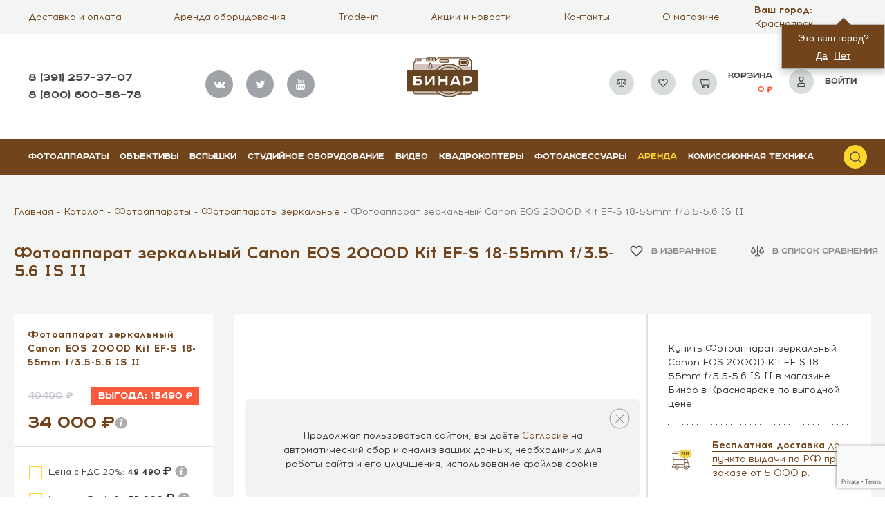

--- FILE ---
content_type: text/html; charset=UTF-8
request_url: https://binar-shop.ru/catalog/product/fotoapparat_canon_eos_2000d_kit_ef_s_18_55mm_f_3_5_5_6_is_ii/params/
body_size: 59183
content:
<!DOCTYPE html>
<html lang="ru">

<head>
	<title>характеристики Фотоаппарат зеркальный Canon EOS 2000D Kit EF-S 18-55mm f/3.5-5.6 IS II 📷 в Красноярске за 49 490 ₽ | Акция </title>
	<meta name="viewport" content="width=device-width, initial-scale=1, maximum-scale=1, user-scalable=no" />
	<link rel="shortcut icon" type="image/x-icon" href="/local/templates/main/favicon.png">
	  	<!-- <script src="https://forma.tinkoff.ru/static/onlineScript.js" data-skip-moving="true"></script> -->
		<meta http-equiv="Content-Type" content="text/html; charset=UTF-8" />
<meta name="keywords" content="Фотоаппарат зеркальный Canon EOS 2000D Kit EF-S 18-55mm f/3.5-5.6 IS II характеристики, цена, красноярск, выгодно, интернет магазин" />
<meta name="description" content="Смотрите характеристики Фотоаппарат зеркальный Canon EOS 2000D Kit EF-S 18-55mm f/3.5-5.6 IS II Найдете цену ниже - сделаем скидку. У нас вы получите расширенную гарантию от производителя, trade-in, онлайн-кредит" />
<script data-skip-moving="true">(function(w, d, n) {var cl = "bx-core";var ht = d.documentElement;var htc = ht ? ht.className : undefined;if (htc === undefined || htc.indexOf(cl) !== -1){return;}var ua = n.userAgent;if (/(iPad;)|(iPhone;)/i.test(ua)){cl += " bx-ios";}else if (/Windows/i.test(ua)){cl += ' bx-win';}else if (/Macintosh/i.test(ua)){cl += " bx-mac";}else if (/Linux/i.test(ua) && !/Android/i.test(ua)){cl += " bx-linux";}else if (/Android/i.test(ua)){cl += " bx-android";}cl += (/(ipad|iphone|android|mobile|touch)/i.test(ua) ? " bx-touch" : " bx-no-touch");cl += w.devicePixelRatio && w.devicePixelRatio >= 2? " bx-retina": " bx-no-retina";if (/AppleWebKit/.test(ua)){cl += " bx-chrome";}else if (/Opera/.test(ua)){cl += " bx-opera";}else if (/Firefox/.test(ua)){cl += " bx-firefox";}ht.className = htc ? htc + " " + cl : cl;})(window, document, navigator);</script>


<link href="/bitrix/js/ui/design-tokens/dist/ui.design-tokens.css?171997454326358" type="text/css"  rel="stylesheet" />
<link href="/bitrix/js/ui/fonts/opensans/ui.font.opensans.css?17061563022555" type="text/css"  rel="stylesheet" />
<link href="/bitrix/js/main/popup/dist/main.popup.bundle.css?170615654329861" type="text/css"  rel="stylesheet" />
<link href="/bitrix/cache/css/s1/main/template_d9e2034cbfc6b679ad2b69c42b3d37b5/template_d9e2034cbfc6b679ad2b69c42b3d37b5_v1.css?1761699907569395" type="text/css"  data-template-style="true" rel="stylesheet" />







<style>img[src*="captcha.php"] {cursor: pointer;}</style>



		 
        
	<meta property="og:image" content="http://binar-shop.ru/upload/iblock/ccd/ccde9f6fc3770c8bb9770b8d7fed5a70.jpg" />
		<meta property="og:url" content="http://binar-shop.ru/" />
	<meta property="og:type" content="website" />
	<meta property="og:title" content="Бинар - специализированный магазин фототехники" />
	<meta property="og:image:width" content="1280" />
	<meta property="og:image:height" content="570" />
	<meta property="og:description" content="Помогаем фотографам любого уровня мастерства на пути профессионального роста" />

	<!-- Global site tag (gtag.js) - Google Analytics -->
	<link rel="canonical" href="https://binar-shop.ru/catalog/product/fotoapparat_canon_eos_2000d_kit_ef_s_18_55mm_f_3_5_5_6_is_ii/" />
		<link rel="preload" href="/local/templates/main/fonts/Acrom/Acrom.woff" as="font" type="font/woff" crossorigin>
	<link rel="preload" href="/local/templates/main/fonts/Acrom/AcromBold.woff" as="font" type="font/woff" crossorigin>
	<link rel="preload" href="/local/templates/main/fonts/Acrom/AcromExtraBold.woff" as="font" type="font/woff" crossorigin>
	<link rel="preload" href="/local/templates/main/fonts/Acrom/AcromLight.woff" as="font" type="font/woff" crossorigin>
	<link rel="preload" href="/local/templates/main/fonts/RoadRadio/RoadRadio-Bold.woff" as="font" type="font/woff" crossorigin>
	<link rel="preload" href="/local/templates/main/fonts/RoadRadio/RoadRadio-Black.woff" as="font" type="font/woff" crossorigin>
	<link rel="preload" href="/local/templates/main/fonts/fontawesome-webfont.woff2?v=4.7.0" as="font" type="font/woff" crossorigin>
	<link rel="preload" href="/local/templates/main/fonts/icomoon.ttf?j8r8ul" as="font" type="font/woff" crossorigin>
</head>

<body class="main">
			<div style="display: none;">
		<!--LiveInternet counter-->
				<!--/LiveInternet-->
	</div>
	<div id="menuoverlay"></div>

	<div class="hidden"><svg xmlns="http://www.w3.org/2000/svg">
		<symbol viewBox="0 0 19 18">
			<path class="st0"
				d="M9.6 1c-4.5.1-8.1 3.8-8.1 8.4.1 4.6 3.8 8.2 8.4 8.1 4.6-.1 8.2-3.8 8.1-8.4C17.9 4.6 14.2 1 9.6 1zm1 2.8c.8 0 1.1.5 1.1 1 0 .7-.6 1.3-1.5 1.3-.9.1-1.2-.3-1.2-1 0-.5.5-1.3 1.6-1.3zM8.4 14.4c-.6 0-1-.3-.6-1.9l.7-2.7c.1-.4.1-.6 0-.6-.2 0-.9.3-1.4.6l-.3-.4c1.4-1.2 3-1.8 3.7-1.8.6 0 .7.7.4 1.7l-.8 2.8c-.1.5-.1.7.1.7s.7-.2 1.3-.6l.3.4c-1.3 1.3-2.8 1.8-3.4 1.8z" />
		</symbol>
		<symbol id="akcii" viewBox="0 0 512 512">
			<path class="st0"
				d="M257.8 100.6c-1.5.2-3 .2-4.5 0l-82.2-12.5-69.5 10.6V420l60.4-45.9c2.7-2 5.9-3 9-3 3.2 0 6.4 1 9 3l75.4 57.2 75.4-57.2c5.3-4.1 12.7-4.1 18.1 0l60.4 45.9V98.6L340 88.1l-82.2 12.5zm94.5 213.9H158.8c-8.3 0-15-6.7-15-15s6.7-15 15-15h193.5c8.3 0 15 6.7 15 15s-6.7 15-15 15zm0-70.1H158.8c-8.3 0-15-6.7-15-15s6.7-15 15-15h193.5c8.3 0 15 6.7 15 15s-6.7 15-15 15zm15-85.1c0 8.3-6.7 15-15 15H158.8c-8.3 0-15-6.7-15-15s6.7-15 15-15h193.5c8.3 0 15 6.7 15 15z" />
			<path
				d="M426.6 71l-84.4-12.8c-1.5-.2-3-.2-4.5 0l-82.2 12.5-82.2-12.5c-1.5-.2-3-.2-4.5 0L84.4 71c-7.3 1.1-12.7 7.4-12.7 14.8v364.4c0 5.7 3.2 10.9 8.3 13.4 5.1 2.5 11.2 2 15.7-1.5l75.4-57.2 75.4 57.2c5.3 4.1 12.7 4.1 18.1 0l75.4-57.2 75.4 57.2c2.7 2 5.8 3 9 3 2.3 0 4.5-.5 6.6-1.6 5.1-2.5 8.3-7.7 8.3-13.4V85.8c0-7.4-5.4-13.7-12.7-14.8zm-17.2 349L349 374.1c-5.3-4.1-12.7-4.1-18.1 0l-75.4 57.2-75.4-57.2c-2.7-2-5.9-3-9-3-3.2 0-6.4 1-9 3L101.6 420V98.6L171.1 88l82.2 12.5c1.5.2 3 .2 4.5 0L340 88.1l69.5 10.6V420z" />
			<path
				d="M143.8 159.3c0 8.3 6.7 15 15 15h193.5c8.3 0 15-6.7 15-15s-6.7-15-15-15H158.8c-8.3 0-15 6.7-15 15zM352.3 214.4H158.8c-8.3 0-15 6.7-15 15s6.7 15 15 15h193.5c8.3 0 15-6.7 15-15s-6.7-15-15-15zM352.3 284.6H158.8c-8.3 0-15 6.7-15 15s6.7 15 15 15h193.5c8.3 0 15-6.7 15-15s-6.7-15-15-15z" />
		</symbol>
		<symbol id="video" viewBox="0 0 512 512">
			<path d="M483,333.6H28c-8.6,0-15.6-7-15.6-15.6V23c0-8.6,7-15.6,15.6-15.6h455c8.6,0,15.6,7,15.6,15.6v295
			C498.6,326.6,491.6,333.6,483,333.6z M43.6,302.4h423.9V38.6H43.6V302.4z" />
			<polygon points="165.8,103.7 165.8,243.7 346.8,173.7" />
		</symbol>
		<symbol id="ArrowLeft" viewBox="0 0 23 18">
			<path id="Arrow_Left" data-name="Arrow Left" class="cls-1"
				d="M329.984 526h21.032a.984.984 0 1 1 0 1.968h-21.032a.984.984 0 1 1 0-1.968zm7.285-7.717l-7.952 7.938a1.021 1.021 0 1 0 1.446 1.443l7.952-7.937a1.022 1.022 0 0 0-1.446-1.444zm0 17.4l-7.952-7.937a1.022 1.022 0 1 1 1.446-1.444l7.952 7.937a1.022 1.022 0 0 1-1.446 1.443z"
				transform="translate(-329 -518)" />
		</symbol>
		<symbol id="ArrowRight" viewBox="0 0 23 18.031">
			<path id="Arrow_Right" data-name="Arrow Right" class="cls-1"
				d="M1569 527h21a1 1 0 0 1 0 2h-21a1 1 0 0 1 0-2zm13.73-7.717l7.95 7.952a1.021 1.021 0 0 1-1.44 1.447l-7.96-7.953a1.04 1.04 0 0 1 0-1.446 1.026 1.026 0 0 1 1.45 0zm0 17.431l7.95-7.952a1.021 1.021 0 0 0-1.44-1.447l-7.96 7.953a1.04 1.04 0 0 0 0 1.446 1.026 1.026 0 0 0 1.45 0z"
				transform="translate(-1568 -519)" />
		</symbol>
		<symbol id="articles" viewBox="0 0 512 512">
			<path
				d="M187.1 160.2H86c-9.4 0-17.1 7.6-17.1 17.1 0 9.4 7.6 17.1 17.1 17.1h101.1c9.4 0 17.1-7.6 17.1-17.1 0-9.4-7.7-17.1-17.1-17.1zM187.1 225.2H86c-9.4 0-17.1 7.6-17.1 17.1s7.6 17.1 17.1 17.1h101.1c9.4 0 17.1-7.6 17.1-17.1 0-9.4-7.7-17.1-17.1-17.1zM187.1 290.2H86c-9.4 0-17.1 7.6-17.1 17.1s7.6 17.1 17.1 17.1h101.1c9.4 0 17.1-7.6 17.1-17.1s-7.7-17.1-17.1-17.1z" />
			<path
				d="M494.9 85.4H287.3c-11.9 0-22.9 4.3-31.3 11.5-8.4-7.2-19.4-11.5-31.3-11.5H17.1C7.6 85.4 0 93.1 0 102.5v275.7c0 9.4 7.6 17.1 17.1 17.1h207.6c7.8 0 14.2 6.3 14.2 14.1v.1c0 9.4 7.6 17.1 17.1 17.1 9.4 0 17.1-7.6 17.1-17.1v-.1c0-7.8 6.4-14.1 14.2-14.1h207.6c9.4 0 17.1-7.6 17.1-17.1V102.5c0-9.4-7.6-17.1-17.1-17.1zm-256 48.4v229.4c-4.5-1.4-9.3-2.1-14.2-2.1H34.1V119.6h190.6c7.8 0 14.2 6.3 14.2 14.2zm239 227.3H287.3c-4.9 0-9.7.7-14.2 2.1V133.8v-.1c0-7.8 6.4-14.2 14.2-14.2h190.6v241.6z" />
			<path
				d="M324.9 194.4H426c9.4 0 17.1-7.6 17.1-17.1 0-9.4-7.6-17.1-17.1-17.1H324.9c-9.4 0-17.1 7.6-17.1 17.1 0 9.4 7.7 17.1 17.1 17.1zM324.9 259.4H426c9.4 0 17.1-7.6 17.1-17.1s-7.6-17.1-17.1-17.1H324.9c-9.4 0-17.1 7.6-17.1 17.1s7.7 17.1 17.1 17.1zM324.9 324.4H426c9.4 0 17.1-7.6 17.1-17.1s-7.6-17.1-17.1-17.1H324.9c-9.4 0-17.1 7.6-17.1 17.1s7.7 17.1 17.1 17.1z" />
		</symbol>
		<symbol id="basket" viewBox="0 0 16 15">
			<path d="M1.4668 1.27637L2.0268 3.14303M2.0268 3.14303L4.2668 10.6097H14.5335V5.0097C14.5335 4.84254 14.5335 4.6876 14.5335 4.54406C14.5335 3.43949 13.638 3.14303 12.5335 3.14303H2.0268ZM12.6668 14.343C12.1513 14.343 11.7335 13.9252 11.7335 13.4097C11.7335 12.8942 12.1513 12.4764 12.6668 12.4764C13.1823 12.4764 13.6001 12.8942 13.6001 13.4097C13.6001 13.9252 13.1823 14.343 12.6668 14.343ZM5.20013 13.4097C5.20013 12.8942 5.618 12.4764 6.13346 12.4764C6.64893 12.4764 7.0668 12.8942 7.0668 13.4097C7.0668 13.9252 6.64893 14.343 6.13346 14.343C5.618 14.343 5.20013 13.9252 5.20013 13.4097Z" stroke="#454545" fill="none" stroke-width="1.2"/>
		</symbol>
		<symbol id="blue" viewBox="0 0 33 33">
			<path class="st0" d="M.5.3h32v32H.5z" />
			<path class="st1"
				d="M15.2 10.1v4.4h9.2v4.3h-9.2v4.4l-6.6-6.5 6.6-6.6m0-2c-.5 0-1 .2-1.4.6l-6.6 6.5c-.4.4-.6.9-.6 1.4s.2 1 .6 1.4l6.6 6.5c.4.4.9.6 1.4.6.3 0 .5-.1.8-.2.7-.3 1.2-1 1.2-1.8v-2.4h7.2c1.1 0 2-.9 2-2v-4.3c0-1.1-.9-2-2-2h-7.2V10c0-.8-.5-1.5-1.2-1.8-.3 0-.6-.1-.8-.1z" />
		</symbol>
		<symbol id="car" viewBox="0 0 272 254">
			<path class="st0"
				d="M199.2 72.2h-45.1L126 100.3c-1.2 1.2-2.7 1.8-4.2 1.8s-3.1-.6-4.2-1.8c-2.3-2.3-2.3-6.1 0-8.5l19.7-19.7H104L66.1 110c-1.2 1.2-2.7 1.8-4.2 1.8s-3.1-.6-4.2-1.8c-2.3-2.3-2.3-6.1 0-8.5l29.4-29.4H16.7V120h182.5V72.2zM79.4 188.7c-2.5-7.1-9.2-12.2-17.1-12.2s-14.6 5.1-17.1 12.2c-.7 1.9-1 3.9-1 6s.4 4.1 1 6c2.5 7.1 9.2 12.2 17.1 12.2s14.6-5.1 17.1-12.2c.7-1.9 1-3.9 1-6s-.4-4.2-1-6z" />
			<path class="st0"
				d="M133.1 188.7h43.6c2.3-11.5 11.2-20.6 22.6-23.3V132H16.7v56.7h15.9c2.8-13.8 15-24.2 29.6-24.2 14.6 0 26.8 10.4 29.6 24.2h24.4c.1-.1.1-.2.2-.2l40.3-40.3c2.3-2.3 6.1-2.3 8.5 0 2.3 2.3 2.3 6.1 0 8.5l-32.1 32zM211.2 60.2h38.3l-8.8-10.9H33.1l-9.3 10.9h175.4zM211.2 72.2H256V120h-44.8zM223.4 188.7c-2.5-7.1-9.2-12.2-17.1-12.2-7.9 0-14.6 5.1-17.1 12.2-.7 1.9-1 3.9-1 6s.4 4.1 1 6c2.5 7.1 9.2 12.2 17.1 12.2 7.9 0 14.6-5.1 17.1-12.2.7-1.9 1-3.9 1-6s-.4-4.2-1-6zM211.2 164.9c12.3 2.1 22.1 11.6 24.6 23.7H256V132h-44.8v32.9z" />
			<path class="st1"
				d="M268 65.5v-.1c0-.2-.1-.4-.1-.6v-.2c-.1-.2-.1-.5-.2-.7-.1-.2-.2-.5-.3-.7l-.1-.1c-.1-.2-.3-.4-.4-.6v-.1l-18.4-22.8c-1.1-1.4-2.9-2.2-4.7-2.2H30.3c-1.8 0-3.4.8-4.6 2.1L6.2 62.3c-.2.2-.3.4-.5.6l-.1.1-.3.6s0 .1-.1.1c-.1.3-.1.5-.2.8v.1c-.1.2-.1.4-.1.6v.2c0 .2-.1.5-.1.8v128.5c0 3.3 2.7 6 6 6h21.9c2.8 13.8 15 24.2 29.6 24.2 14.6 0 26.8-10.4 29.6-24.2h84.9c2.8 13.8 15 24.2 29.6 24.2s26.8-10.4 29.6-24.2h26c3.3 0 6-2.7 6-6V66.2v-.7zM33.1 49.3h207.6l8.7 10.8H23.8l9.3-10.8zM16.7 72.2H87l-29.4 29.4c-2.3 2.3-2.3 6.1 0 8.5 1.2 1.2 2.7 1.8 4.2 1.8s3.1-.6 4.2-1.8l38-37.9h33.1l-19.7 19.7c-2.3 2.3-2.3 6.1 0 8.5 1.2 1.2 2.7 1.8 4.2 1.8s3.1-.6 4.2-1.8L154 72.2h45.1V120H16.7V72.2zm45.5 140.6c-7.9 0-14.6-5.1-17.1-12.2-.7-1.9-1-3.9-1-6s.4-4.1 1-6c2.5-7.1 9.2-12.2 17.1-12.2s14.6 5.1 17.1 12.2c.7 1.9 1 3.9 1 6s-.4 4.1-1 6c-2.4 7.1-9.2 12.2-17.1 12.2zm102.9-64.7c-2.3-2.3-6.1-2.3-8.5 0l-40.3 40.3c-.1.1-.1.2-.2.2H91.8c-2.8-13.8-15-24.2-29.6-24.2-14.6 0-26.8 10.4-29.6 24.2H16.7V132h182.5v33.3c-11.4 2.7-20.2 11.8-22.6 23.3H133l32.1-32.1c2.4-2.2 2.4-6 0-8.4zm41.1 64.7c-7.9 0-14.6-5.1-17.1-12.2-.7-1.9-1-3.9-1-6s.4-4.1 1-6c2.5-7.1 9.2-12.2 17.1-12.2 7.9 0 14.6 5.1 17.1 12.2.7 1.9 1 3.9 1 6s-.4 4.1-1 6c-2.4 7.1-9.2 12.2-17.1 12.2zm49.8-24.1h-20.2c-2.5-12.2-12.3-21.7-24.6-23.7v-33H256v56.7zM211.2 120V72.2H256V120h-44.8z" />
		</symbol>
		<symbol id="card" viewBox="0 0 28 19">
			<path class="st0"
				d="M2 13.9v1.2c0 .8.6 1.4 1.4 1.4h21.1c.8 0 1.4-.6 1.4-1.4v-1.2H2zM26 10V3.7c0-.8-.6-1.4-1.4-1.4H3.5c-.8 0-1.5.6-1.5 1.4V10h24z" />
			<path class="st1"
				d="M24.5 1.2h-21C2.1 1.2 1 2.3 1 3.7v11.5c0 1.4 1.1 2.5 2.5 2.5h21.1c1.4 0 2.5-1.1 2.5-2.5V3.7c-.1-1.4-1.2-2.5-2.6-2.5zm-21 1.1h21.1c.8 0 1.4.6 1.4 1.4V10H2V3.7c0-.8.7-1.4 1.5-1.4zm21 14.3h-21c-.8 0-1.5-.6-1.5-1.4V14h24v1.2c0 .8-.7 1.4-1.5 1.4z" />
		</symbol>
		<symbol id="clock" viewBox="0 0 257 254">
			<path class="st0"
				d="M223.8 93.5c-.1-.1-.1-.3-.2-.4C209.4 54.5 172.3 27 128.9 27c-55.7 0-101 45.3-101 101 0 15.7 3.6 30.6 10 43.9.1.2.2.5.3.7 16.6 33.4 51 56.4 90.7 56.4 55.7 0 101-45.3 101-101 0-12.1-2.1-23.7-6.1-34.5zM128.9 217c-33.6 0-62.9-18.7-78-46.2l22.7-22.7c2.3-2.3 2.3-6.1 0-8.5-2.3-2.3-6.1-2.3-8.5 0l-19.6 19.6c-2.3-6.2-4-12.6-4.9-19.4h.1l54.6-54.6c2.3-2.3 2.3-6.1 0-8.5-2.3-2.3-6.1-2.3-8.5 0L40 123.5c2.3-47 41.3-84.5 88.9-84.5 37 0 68.9 22.8 82.2 55L196 109.1c-2.3 2.3-2.3 6.1 0 8.5 1.2 1.2 2.7 1.8 4.2 1.8s3.1-.6 4.2-1.8l10.8-10.8c1.4 5.6 2.2 11.5 2.5 17.5l-40.3 40.3c-2.3 2.3-2.3 6.1 0 8.5 1.2 1.2 2.7 1.8 4.2 1.8s3.1-.6 4.2-1.8l30.8-30.8c-6.7 42.3-43.5 74.7-87.7 74.7z" />
			<path class="st0"
				d="M152.1 65.5c-3.1-1.2-6.6.4-7.7 3.5l-14.6 39.4c-10.3.6-18.5 9.1-18.5 19.5 0 9.7 7.1 17.8 16.4 19.3l15 58.2c.7 2.7 3.1 4.5 5.8 4.5.5 0 1-.1 1.5-.2 3.2-.8 5.1-4.1 4.3-7.3l-14.7-57c6.4-3.2 10.9-9.8 10.9-17.5 0-6.9-3.6-13-9.1-16.5l14.2-38.2c1.2-3.1-.4-6.5-3.5-7.7z" />
			<path class="st0"
				d="M128.9 3C60 3 3.9 59.1 3.9 128s56.1 125 125 125 125-56.1 125-125S197.8 3 128.9 3zm0 238c-62.3 0-113-50.7-113-113s50.7-113 113-113 113 50.7 113 113-50.7 113-113 113z" />
		</symbol>
		<symbol id="comparison" viewBox="0 0 18 15">
			<path stroke-width="0.3" d="M16.9728 7.61378L16.9592 7.61962L14.6638 2.71836H16.0512C16.0512 2.71836 16.0512 2.58773 16.0512 2.42662C16.0512 2.2655 16.0512 2.13487 16.0512 2.13487H9.31116V1.00003C9.31116 1.00003 9.15889 1 8.97109 1C8.78329 1 8.67959 1 8.63103 1.00003V2.13196H1.89437C1.89437 2.13196 1.89437 2.26258 1.89437 2.4237C1.89437 2.58481 1.89437 2.71252 1.89437 2.71252L3.32604 2.71544L1.02721 7.61378C1.0102 7.64795 1.00098 7.6846 1 7.72172C1 9.06147 2.26597 10.1476 3.82763 10.1476C5.38929 10.1476 6.65526 9.06147 6.65526 7.72172C6.65428 7.6846 6.64506 7.64795 6.62805 7.61378L4.33262 2.71252H8.63103V11.7332C7.00893 11.8382 5.74049 12.6842 5.74049 13.7083C5.74049 13.8694 5.89275 14 6.08055 14H11.8616C12.0494 14 12.2017 13.8694 12.2017 13.7083C12.2017 12.6842 10.9333 11.8382 9.31116 11.7332V2.71252H13.6538L11.3719 7.61378C11.3549 7.64795 11.3457 7.6846 11.3447 7.72172C11.3447 9.06147 12.6107 10.1476 14.1724 10.1476C15.734 10.1476 17 9.06147 17 7.72172C16.999 7.6846 16.9898 7.64795 16.9728 7.61378ZM3.82593 9.56845C2.77267 9.56721 1.87566 8.9113 1.70733 8.0193H5.93092C5.76344 8.90696 4.87405 9.56152 3.82593 9.56845ZM5.8085 7.43582H1.85016L3.83273 3.20265L5.8085 7.43582ZM11.4604 13.4165H6.47843C6.73007 12.7893 7.76727 12.305 8.96769 12.305C10.1681 12.305 11.2087 12.7893 11.4604 13.4165ZM14.1571 3.20557L16.1328 7.43582H12.1745L14.1571 3.20557ZM14.1571 9.56845V9.57136C13.1078 9.56418 12.2181 8.90813 12.0521 8.0193H16.2757C16.1073 8.9113 15.2103 9.56721 14.1571 9.56845Z" fill="#454545"></path>
			<path stroke-width="0.3" fill-rule="evenodd" clip-rule="evenodd" d="M9.46113 0.850098V1.98492H16.2012V2.8684H14.8996L17.0334 7.42459L17.0439 7.4201L17.1071 7.547C17.1335 7.60023 17.1484 7.65828 17.1499 7.71782L17.15 7.72177C17.15 9.16511 15.7945 10.2976 14.1723 10.2976C12.5502 10.2976 11.1947 9.16511 11.1947 7.72177V7.71782C11.1963 7.65901 11.2108 7.60164 11.2367 7.54895L13.4185 2.86257H9.46113V11.5945C10.2376 11.6655 10.9339 11.9027 11.4489 12.252C11.9932 12.6212 12.3517 13.1293 12.3517 13.7083C12.3517 13.973 12.1099 14.15 11.8616 14.15H6.08053C5.83228 14.15 5.59046 13.973 5.59046 13.7083C5.59046 13.1293 5.94893 12.6212 6.49324 12.252C7.0082 11.9027 7.70455 11.6655 8.48101 11.5945V2.86257H4.56849L6.76321 7.54879C6.78914 7.60153 6.80363 7.65895 6.80518 7.71782L6.80529 7.72177C6.80529 9.16511 5.44971 10.2976 3.82761 10.2976C2.2055 10.2976 0.849976 9.16511 0.849976 7.72177V7.71782C0.851527 7.65892 0.866087 7.60147 0.892041 7.54871L3.09014 2.865L1.74434 2.86226V1.982H8.48101V0.850154L9.46113 0.850098ZM8.78101 1.15006V2.282H2.04434V2.56212L3.56188 2.56596L1.16151 7.68067C1.15425 7.69525 1.15057 7.70993 1.14998 7.72415C1.15149 8.95927 2.32736 9.9976 3.82761 9.9976C5.32785 9.9976 6.50372 8.95927 6.50523 7.72415C6.50464 7.70993 6.50099 7.69523 6.49374 7.68065L6.49215 7.67746L4.09671 2.56257H8.78101V11.8738L8.6407 11.8829C7.85132 11.934 7.1556 12.1652 6.66165 12.5003C6.16622 12.8363 5.89046 13.2633 5.89046 13.7083C5.89046 13.7658 5.95318 13.85 6.08053 13.85H11.8616C11.989 13.85 12.0517 13.7658 12.0517 13.7083C12.0517 13.2633 11.7759 12.8363 11.2805 12.5003C10.7865 12.1652 10.0908 11.934 9.30144 11.8829L9.16113 11.8738V2.56257H13.889L11.5063 7.68067C11.499 7.69525 11.4953 7.70992 11.4947 7.72414C11.4962 8.95926 12.6721 9.9976 14.1723 9.9976C15.6662 9.9976 16.8384 8.96813 16.8499 7.74L14.4279 2.5684H15.9012V2.28492H9.16113V1.15006L8.78101 1.15006ZM3.83294 2.84853L6.04402 7.58586H1.61425L3.83294 2.84853ZM14.1573 2.85165L16.3684 7.58586H11.9385L14.1573 2.85165ZM2.08602 7.28586H5.57293L3.83247 3.55686L2.08602 7.28586ZM12.4104 7.28586H15.8972L14.1568 3.55957L12.4104 7.28586ZM1.52635 7.86934H6.11185L6.0783 8.04715C5.8947 9.02026 4.93038 9.71119 3.8269 9.71849L3.82573 9.71849C2.71693 9.71719 1.74445 9.02502 1.55991 8.04716L1.52635 7.86934ZM1.89995 8.16934C2.13083 8.88685 2.90274 9.41717 3.82546 9.41849C4.74326 9.41222 5.50859 8.88319 5.73827 8.16934H1.89995ZM11.8714 7.86934H16.4566L16.423 8.04716C16.2469 8.98072 15.3525 9.65387 14.307 9.7141V9.72244L14.156 9.72141C13.0514 9.71384 12.0866 9.02132 11.9046 8.04688L11.8714 7.86934ZM14.0573 9.41861L14.1569 9.41849C15.0799 9.4174 15.8521 8.88702 16.083 8.16934H12.2443C12.4644 8.85826 13.1832 9.37585 14.0573 9.41861ZM6.73766 13.2666H11.2009C11.0562 13.079 10.8204 12.9034 10.5081 12.7623C10.0877 12.5724 9.54882 12.455 8.96767 12.455C8.38652 12.455 7.8485 12.5724 7.42909 12.7622C7.11737 12.9033 6.88219 13.079 6.73766 13.2666ZM7.3054 12.4889C7.7676 12.2798 8.34839 12.155 8.96767 12.155C9.58694 12.155 10.1685 12.2798 10.6315 12.4889C11.0901 12.696 11.4532 12.996 11.5996 13.3607L11.6821 13.5666H6.2566L6.33919 13.3607C6.48545 12.9962 6.84755 12.6961 7.3054 12.4889Z" fill="#454545"></path>
		</symbol>


		<symbol id="delivery" viewBox="0 0 300 300">
			<path class="st0"
				d="M162.1 125.7h86.4c27.3 0 49.5-22.2 49.5-49.5v-23c0-27.3-22.2-49.5-49.5-49.5h-86.4c-27.3 0-49.5 22.2-49.5 49.5v23c0 27.3 22.2 49.5 49.5 49.5z" />
			<path class="st1"
				d="M147.6 46.2H171v7.1h-14.7V62H170v7h-13.7v15.4h-8.7V46.2zM177.5 46.7c2.8-.5 6.9-.8 11.5-.8 5.7 0 9.6.9 12.4 3 2.3 1.8 3.5 4.5 3.5 8 0 4.9-3.5 8.2-6.8 9.4v.2c2.7 1.1 4.1 3.6 5.1 7.1 1.2 4.3 2.4 9.3 3.1 10.8h-8.9c-.6-1.1-1.5-4.2-2.7-8.9-1-4.8-2.7-6.1-6.2-6.1h-2.6v15h-8.6V46.7zm8.6 16.5h3.4c4.3 0 6.9-2.2 6.9-5.5 0-3.5-2.4-5.3-6.4-5.3-2.1 0-3.3.2-3.9.3v10.5zM233.9 68.3h-14.1v9.1h15.7v7.1h-24.4V46.2h23.6v7.1h-14.9v7.9h14.1v7.1zM264.2 68.3h-14.1v9.1h15.7v7.1h-24.4V46.2H265v7.1h-14.9v7.9h14.1v7.1z" />
			<g>
				<path class="st1"
					d="M262.9 241.1h-4.4v-48.8h-18.2l-4.4-44.3h-39.5v-39.9H19.1v133h-4.4c-7.3 0-13.3 6-13.3 13.3s6 13.3 13.3 13.3h26.6c0 17.1 13.9 31 31 31s31-13.9 31-31h84.2c0 17.1 13.9 31 31 31s31-13.9 31-31h13.3c7.3 0 13.3-6 13.3-13.3s-5.9-13.3-13.2-13.3zm-35-84.3l3.5 35.5h-35v-35.5h31.5zm-40.4 44.4v17.7H27.9v-62.1h159.6v44.4zM27.9 116.9h159.6v31H27.9v-31zm-8.8 141.9h-4.4c-2.4 0-4.4-2-4.4-4.4 0-2.4 2-4.4 4.4-4.4h4.4v8.8zm53.2 31.1c-12.2 0-22.2-9.9-22.2-22.2 0-12.2 9.9-22.2 22.2-22.2s22.2 9.9 22.2 22.2c-.1 12.2-10 22.2-22.2 22.2zm29.7-31.1c-3.8-12.8-15.7-22.2-29.7-22.2s-25.9 9.4-29.7 22.2H27.9v-31h159.6v31H102zm116.6 31.1c-12.2 0-22.2-9.9-22.2-22.2 0-12.2 9.9-22.2 22.2-22.2s22.2 9.9 22.2 22.2c-.1 12.2-10 22.2-22.2 22.2zm31-31.1h-1.3c-3.8-12.8-15.7-22.2-29.7-22.2-8.7 0-16.5 3.6-22.2 9.4v-44.8H249.6V258.8zm13.3 0h-4.4V250h4.4c2.4 0 4.4 2 4.4 4.4 0 2.4-2 4.4-4.4 4.4z" />
				<path class="st1"
					d="M72.3 254.4c-7.3 0-13.3 6-13.3 13.3 0 7.3 6 13.3 13.3 13.3s13.3-6 13.3-13.3c0-7.3-6-13.3-13.3-13.3zm0 17.7c-2.4 0-4.4-2-4.4-4.4s2-4.4 4.4-4.4 4.4 2 4.4 4.4-2 4.4-4.4 4.4zM218.6 254.4c-7.3 0-13.3 6-13.3 13.3 0 7.3 6 13.3 13.3 13.3s13.3-6 13.3-13.3c0-7.3-6-13.3-13.3-13.3zm0 17.7c-2.4 0-4.4-2-4.4-4.4s2-4.4 4.4-4.4c2.4 0 4.4 2 4.4 4.4s-2 4.4-4.4 4.4zM23.5 32.7h109.9v8.9H23.5zM5.8 54.9h95.5v8.9H5.8zM23.5 77h67.4v8.9H23.5z" />
			</g>
		</symbol>
		<symbol id="gift" viewBox="0 0 272 254">
			<path class="st0" d="M32.6 110H187v92H32.6z" />
			<path class="st1"
				d="M56.8 37.3h-28V76h28zM124.8 37.3h28.5V76h-28.5zM120.4 147c1.2 0 2.4.5 3.2 1.4l14.1 14.5V85.5h-16.4l-2.5 1.1-16.5 7.5v69l14.9-14.9c.8-.8 2-1.2 3.2-1.2zM162.7 128.7l9 9V92.3l-14.9-6.8h-10.2v52.9l9.7-9.7c1.8-1.8 4.7-1.8 6.4 0z" />
			<path class="st1"
				d="M213.8 103.1c-2.7 1.7-5.8 2.6-8.9 2.6-2.3 0-4.6-.5-6.8-1.5l-17.3-7.9v52.2c0 1.8-1.1 3.5-2.8 4.2-1.7.7-3.6.3-4.9-1l-13.5-13.5-12.9 12.9V174c0 1.8-1.1 3.5-2.8 4.2-.5.2-1.1.3-1.7.3-1.2 0-2.4-.5-3.2-1.4l-18.7-19.2-19.3 19.3c-1.3 1.3-3.2 1.7-4.9 1-1.7-.7-2.8-2.3-2.8-4.2V98.2l-13.2 6c-2.2 1-4.5 1.5-6.8 1.5-3.1 0-6.2-.9-8.9-2.6-4.7-3-7.5-8.2-7.5-13.8V85h-2.1v124.5h163.8V98.4c-1.3 1.9-2.9 3.4-4.8 4.7zM221.3 76h21.9V37.3h-21.9z" />
			<path class="st2"
				d="M252.2 28.3h-30.8v-3.6c0-5.6-2.8-10.8-7.5-13.8s-10.6-3.5-15.7-1.2L157 28.3h-35.6L80 9.7c-5.1-2.3-11-1.9-15.7 1.2-4.7 3-7.5 8.2-7.5 13.8v3.6h-37V85h25.9v133.5h181.8V85h24.6V28.3zm-183-9.9c1.2-.8 2.6-1.2 4-1.2 1 0 2.1.2 3.1.7l39.5 17.8v42.4L76.4 96c-2.4 1.1-5 .9-7.1-.5-2.2-1.4-3.4-3.7-3.4-6.3V24.7c-.1-2.6 1.2-4.9 3.3-6.3zm139.7 0c2.2 1.4 3.4 3.7 3.4 6.3v64.6c0 2.6-1.2 4.9-3.4 6.3-2.2 1.4-4.8 1.6-7.1.5l-39.5-17.9V35.7l39.5-17.8c2.4-1.1 5-.9 7.1.5zM102.2 94.2l16.5-7.5 2.5-1.1h16.4V163l-14.1-14.5c-.8-.9-2-1.4-3.2-1.4-1.2 0-2.4.5-3.2 1.3l-14.9 14.9V94.2zm44.5-8.7h10.2l14.9 6.8v45.4l-9-9c-1.8-1.8-4.6-1.8-6.4 0l-9.7 9.7V85.5zm6.6-9.5h-28.5V37.3h28.5V76zM28.8 76V37.3h28V76h-28zm25.9 133.5V85h2.1v4.3c0 5.6 2.8 10.8 7.5 13.8 2.7 1.7 5.8 2.6 8.9 2.6 2.3 0 4.6-.5 6.8-1.5l13.2-6V174c0 1.8 1.1 3.5 2.8 4.2 1.7.7 3.6.3 4.9-1l19.3-19.3 18.7 19.2c.9.9 2 1.4 3.2 1.4.6 0 1.1-.1 1.7-.3 1.7-.7 2.8-2.3 2.8-4.2v-22.9l12.9-12.9 13.5 13.5c1.3 1.3 3.2 1.7 4.9 1 1.7-.7 2.8-2.3 2.8-4.2V96.4l17.3 7.9c2.2 1 4.5 1.5 6.8 1.5 3.1 0 6.2-.9 8.9-2.6 1.9-1.2 3.5-2.8 4.7-4.6v111.1H54.7zM243.2 76h-21.8V37.3h21.8V76z" />
			<path class="st3"
				d="M162.3 35.7v42.4L201.8 96c2.4 1.1 4.9.9 7.1-.5 2.2-1.4 3.4-3.7 3.4-6.3V24.7c0-2.6-1.2-4.9-3.4-6.3-2.2-1.4-4.8-1.6-7.1-.5l-39.5 17.8zM65.8 89.2c0 2.6 1.2 4.9 3.4 6.3 2.2 1.4 4.8 1.6 7.1.5l39.5-17.9V35.7L76.3 17.9c-1-.5-2-.7-3.1-.7-1.4 0-2.8.4-4 1.2-2.2 1.4-3.4 3.7-3.4 6.3v64.5z" />
		</symbol>
		<symbol id="green" viewBox="0 0 33 33">
			<path class="st0" d="M.7.3h32v32H.7z" />
			<path class="st1"
				d="M14.9 16.2h-.1v6.5l1.4-.9c.3-.2.8-.2 1.1 0l1.2.8v-6.4h-3.6zM13.7 10.8L9.8 9h-.2c-.1 0-.1.1-.1.2V16c0 .1.1.2.1.2.1 0 .1.1.3 0l3.9-1.8v-3.6zM15.7 11.1h2v3.1h-2zM23.8 9.1c-.1 0-.1-.1-.3 0l-3.9 1.7v3.8l3.9 1.8h.3c.1 0 .1-.1.1-.2V9.3c0-.1-.1-.2-.1-.2z" />
			<path class="st2"
				d="M24.8 7.4c-.6-.4-1.5-.5-2.2-.2l-4.3 1.9h-3.5l-4.3-1.9c-.6-.3-1.4-.2-2 .2-.6.4-1 1.1-1 1.9v6.8c0 .8.4 1.5 1 1.9.4.2.8.4 1.2.4.3 0 .6-.1.9-.2l2.1-1v7.4c0 .4.2.7.5.9.3.2.7.2 1 0l2.4-1.5 2.2 1.5c.2.1.4.2.6.2.2 0 .3 0 .5-.1.3-.2.5-.5.5-.9v-7.4l2.1 1c.3.1.6.2.9.2.4 0 .9-.1 1.2-.4.6-.4 1-1.1 1-1.9V9.3c.3-.8-.1-1.5-.8-1.9zm-7.2 6.8h-2v-3.1h2v3.1zm-7.8 2.1h-.3c-.1 0-.1-.1-.1-.2V9.3c0-.1.1-.2.1-.2h.2l3.9 1.7v3.8l-3.8 1.7zm8.7 6.4l-1.2-.8c-.3-.2-.8-.2-1.1 0l-1.4.9v-6.5h3.7v6.4zm5.4-6.6c0 .1-.1.2-.1.2-.1 0-.1.1-.3 0l-3.9-1.8v-3.8L23.5 9h.3c.1 0 .1.1.1.2v6.9z" />
		</symbol>
		<symbol id="guarantee" viewBox="0 0 312 300">
			<circle class="st0" cx="81.4" cy="142.7" r="70.4" />
			<path class="st1"
				d="M105.4 76.6l-5.9-7-24.3 20.3-6.3-6.3-6.5 6.5 12.2 12.2zM120.9 73.1h69v9.2h-69zM120.9 91.5h78.2v9.2h-78.2zM105.4 122.6l-5.9-7-24.3 20.3-6.3-6.2-6.5 6.5 12.2 12.1zM120.9 119.1h96.6v9.2h-96.6zM120.9 137.5h18.4v9.2h-18.4zM148.5 137.5h69v9.2h-69zM105.4 168.7l-5.9-7.1-24.3 20.3-6.3-6.2-6.5 6.5 12.2 12.2zM120.9 165.1h96.6v9.2h-96.6zM120.9 183.5h69v9.2h-69zM199.1 183.5h18.4v9.2h-18.4zM199.1 73.1h18.4v9.2h-18.4z" />
			<path class="st1"
				d="M291.2 220.3h-36.8V31.7c0-12.7-10.3-23-23-23H42.7c-12.7 0-23 10.3-23 23s10.3 23 23 23V294H236v-27.6h18.4V248h36.8c7.6 0 13.8-6.2 13.8-13.8 0-7.7-6.2-13.9-13.8-13.9zM245.1 31.7v188.7h-9.2V45.5h-4.6c-7.6 0-13.8-6.2-13.8-13.8s6.2-13.8 13.8-13.8c7.6 0 13.8 6.2 13.8 13.8zm-216.2 0c0-7.6 6.2-13.8 13.8-13.8H213c-2.9 3.9-4.7 8.6-4.7 13.8s1.8 9.9 4.7 13.8H42.7c-7.6 0-13.8-6.2-13.8-13.8zm23 253.1V54.7h174.9v165.7H97.1l-41.4 13.8L97.1 248h129.6v36.8H51.9zm32.9-50.7l8.5-2.8v5.6l-8.5-2.8zm160.3 23h-9.2v-9.2h9.2v9.2zm9.2-18.4H102.5v-9.2h151.8v9.2zm18.4 0h-9.2v-9.2h9.2v9.2zm18.5 0H282v-9.2h9.2c2.5 0 4.6 2.1 4.6 4.6 0 2.6-2.1 4.6-4.6 4.6z" />
		</symbol>
		<symbol id="like" viewBox="0 0 12 10">
			<path fill-rule="evenodd" clip-rule="evenodd" d="M3.69038 1.45002C2.63716 1.45002 1.78336 2.30382 1.78336 3.35704C1.78336 3.86281 1.98428 4.34787 2.34192 4.70551L6.00003 8.36362L9.65814 4.70551C10.0158 4.34787 10.2167 3.86281 10.2167 3.35704C10.2167 2.30382 9.36289 1.45002 8.30967 1.45002C7.8039 1.45002 7.31884 1.65094 6.9612 2.00857L6.31823 2.65155C6.14249 2.82729 5.85757 2.82729 5.68183 2.65155L5.03885 2.00857C4.68122 1.65094 4.19616 1.45002 3.69038 1.45002ZM0.883362 3.35704C0.883362 1.80677 2.14011 0.550018 3.69038 0.550018C4.43485 0.550018 5.14883 0.845758 5.67525 1.37218L6.00003 1.69696L6.32481 1.37218C6.85123 0.845757 7.5652 0.550018 8.30967 0.550018C9.85995 0.550018 11.1167 1.80676 11.1167 3.35704C11.1167 4.10151 10.821 4.81549 10.2945 5.34191L6.31823 9.31822C6.23383 9.40261 6.11938 9.45002 6.00003 9.45002C5.88068 9.45002 5.76622 9.40261 5.68183 9.31822L1.70552 5.3419C1.1791 4.81549 0.883362 4.10151 0.883362 3.35704Z"/>
		</symbol>
		<symbol id="link-symbol" viewBox="0 0 457.03 457.03">
			<path
				d="M421.512 207.074l-85.795 85.767c-47.352 47.38-124.169 47.38-171.529 0-7.46-7.439-13.296-15.821-18.421-24.465l39.864-39.861c1.895-1.911 4.235-3.006 6.471-4.296 2.756 9.416 7.567 18.33 14.972 25.736 23.648 23.667 62.128 23.634 85.762 0l85.768-85.765c23.666-23.664 23.666-62.135 0-85.781-23.635-23.646-62.105-23.646-85.768 0l-30.499 30.532c-24.75-9.637-51.415-12.228-77.373-8.424l64.991-64.989c47.38-47.371 124.177-47.371 171.557 0 47.357 47.369 47.357 124.178 0 171.546zm-226.804 141.03l-30.521 30.532c-23.646 23.634-62.128 23.634-85.778 0-23.648-23.667-23.648-62.138 0-85.795l85.778-85.767c23.665-23.662 62.121-23.662 85.767 0 7.388 7.39 12.204 16.302 14.986 25.706 2.249-1.307 4.56-2.369 6.454-4.266l39.861-39.845c-5.092-8.678-10.958-17.03-18.421-24.477-47.348-47.371-124.172-47.371-171.543 0L35.526 249.96c-47.366 47.385-47.366 124.172 0 171.553 47.371 47.356 124.177 47.356 171.547 0l65.008-65.003c-25.972 3.826-52.644 1.213-77.373-8.406z" />
		</symbol>
		<symbol id="location" viewBox="0 0 200 251">
			<path class="st0"
				d="M99.7 4.7C52 4.7 13.1 43.6 13.1 91.3c0 19.6 13.9 51.3 41.2 94.2C74.4 217 94.8 243.4 95 243.6c1.1 1.5 2.9 2.3 4.7 2.3 1.9 0 3.6-.9 4.7-2.3.2-.3 20.5-26.6 40.6-58.1 27.4-42.9 41.2-74.6 41.2-94.2.1-47.7-38.7-86.6-86.5-86.6zM135 179c-14 22-28.2 41.4-35.3 51-7.1-9.6-21.3-29-35.3-51-25.7-40.3-39.3-70.7-39.3-87.7 0-41.1 33.5-74.6 74.6-74.6s74.6 33.5 74.6 74.6c0 17.1-13.6 47.4-39.3 87.7z" />
			<path class="st0"
				d="M158.9 71.2c0-.1-.1-.2-.1-.4-9-23.8-32.1-40.8-59-40.8C65 30 36.7 58.3 36.7 93.1c0 14.2 9.9 37 29.5 67.7 14.3 22.4 28.7 41.1 28.9 41.3 1.1 1.5 2.9 2.3 4.7 2.3 1.9 0 3.6-.9 4.7-2.3.1-.2 14.6-18.9 28.9-41.3 19.6-30.7 29.5-53.5 29.5-67.7 0-7.6-1.4-15-4-21.9zM99.7 188.7c-10.9-14.6-27.6-38.9-38.9-60.5l37.9-37.9c2.3-2.3 2.3-6.1 0-8.5-2.3-2.3-6.1-2.3-8.5 0l-34.9 34.9c-4.1-9.2-6.7-17.4-6.7-23.5 0-28.2 22.9-51.1 51.1-51.1 20.6 0 38.4 12.2 46.5 29.8l-51.8 51.8c-2.3 2.3-2.3 6.1 0 8.5 1.2 1.2 2.7 1.8 4.2 1.8s3.1-.6 4.2-1.8l47.3-47.3c.4 2.7.7 5.5.7 8.3.1 22-33.3 71.6-51.1 95.5z" />
		</symbol>
		<symbol id="mail" viewBox="0 0 272 254">
			<path class="st0" d="M233.6 48.7H38.8l97.4 81z" />
			<path class="st0"
				d="M189.1 170.3c-1.2 1.2-2.7 1.8-4.2 1.8s-3.1-.6-4.2-1.8c-2.3-2.3-2.3-6.1 0-8.5l63.6-63.6V55.5l-104.2 86.6c-1.1.9-2.5 1.4-3.8 1.4s-2.7-.5-3.8-1.4L28.2 55.5v97.1l37.3-33.4c2.5-2.2 6.3-2 8.5.5s2 6.3-.5 8.5l-45.3 40.6V190h15.2l20-20c2.3-2.3 6.1-2.3 8.5 0 2.3 2.3 2.3 6.1 0 8.5L60.4 190h183.8v-74.8l-55.1 55.1z" />
			<path class="st1"
				d="M256.2 42.1s0-.1 0 0c0-.3-.1-.4-.1-.6 0-.1 0-.2-.1-.2 0-.1-.1-.2-.1-.3 0-.1-.1-.2-.1-.3 0-.1-.1-.2-.1-.3 0-.1-.1-.2-.1-.3 0-.1-.1-.2-.1-.2-.1-.1-.2-.3-.2-.4 0 0 0-.1-.1-.1-.1-.2-.2-.3-.4-.5l-.1-.1-.3-.3c-.1-.1-.2-.1-.2-.2l-.2-.2c-.1-.1-.2-.1-.3-.2-.1 0-.1-.1-.2-.1-.1-.1-.2-.1-.3-.2-.1 0-.1-.1-.2-.1s-.2-.1-.3-.1c-.1 0-.2-.1-.3-.1-.1 0-.2-.1-.3-.1-.1 0-.2-.1-.3-.1-.1 0-.2 0-.3-.1-.1 0-.2-.1-.3-.1h-1H21.1c-.1 0-.2.1-.3.1-.1 0-.2 0-.2.1-.1 0-.2.1-.3.1-.1 0-.2.1-.2.1-.1 0-.2.1-.3.1-.1 0-.2.1-.3.1-.1 0-.2.1-.2.1-.1.1-.2.1-.3.2-.1 0-.1.1-.2.1-.1.1-.2.1-.3.2l-.2.2-.2.2-.3.3-.1.1c-.1.2-.2.3-.4.5v.1c-.1.1-.2.3-.3.4 0 .1-.1.1-.1.2-.1.1-.1.2-.1.3 0 .1-.1.2-.1.3 0 .1-.1.2-.1.3 0 .1-.1.2-.1.3 0 .1 0 .2-.1.3 0 .2-.1.3-.1.5V196c0 3.3 2.7 6 6 6h228c3.3 0 6-2.7 6-6V42.7c-.1-.2-.1-.4-.1-.6zm-22.6 6.6l-97.4 81-97.4-81h194.8zM60.4 190l11.5-11.5c2.3-2.3 2.3-6.1 0-8.5-2.3-2.3-6.1-2.3-8.5 0l-20 20H28.2v-21.3l45.3-40.6c2.5-2.2 2.7-6 .5-8.5s-6-2.7-8.5-.5l-37.3 33.4v-97l104.2 86.6c1.1.9 2.5 1.4 3.8 1.4s2.7-.5 3.8-1.4l104.2-86.6v42.7l-63.6 63.6c-2.3 2.3-2.3 6.1 0 8.5 1.2 1.2 2.7 1.8 4.2 1.8s3.1-.6 4.2-1.8l55.1-55.1V190H60.4z" />
		</symbol>
		<symbol id="master_class" viewBox="0 0 312 318">
			<path class="st0"
				d="M151.5 315h97c27.3 0 49.5-22.2 49.5-49.5v-30c0-27.3-22.2-49.5-49.5-49.5h-97c-27.3 0-49.5 22.2-49.5 49.5v30c0 27.3 22.2 49.5 49.5 49.5z" />
			<path class="st1"
				d="M139 231h24.7v7.5h-15.5v9.2h14.5v7.4h-14.5v16.3H139V231zM170.6 231.5c2.9-.5 7.3-.8 12.2-.8 6 0 10.2.9 13.1 3.2 2.4 1.9 3.7 4.7 3.7 8.5 0 5.2-3.7 8.7-7.1 10v.2c2.8 1.1 4.4 3.8 5.4 7.6 1.3 4.6 2.5 9.8 3.3 11.4h-9.4c-.7-1.1-1.6-4.4-2.8-9.4-1.1-5-2.8-6.4-6.5-6.5h-2.8v15.9h-9.1v-40.1zm9 17.4h3.6c4.6 0 7.3-2.3 7.3-5.8 0-3.7-2.5-5.6-6.7-5.6-2.2 0-3.5.2-4.1.3v11.1zM230.2 254.3h-14.9v9.6H232v7.5h-25.8V231h25v7.5h-15.8v8.4h14.9v7.4zM262.3 254.3h-14.9v9.6H264v7.5h-25.8V231h25v7.5h-15.8v8.4h14.9v7.4z" />
			<g>
				<path class="st2"
					d="M261 138l35.2-14.4c9.9-4.1 9.9-18.1 0-22.2L181 54c-8.8-3.6-18.7-3.6-27.6 0L40 100.4c-9.9 4.1-9.9 18.1 0 22.2l35.2 14.5" />
				<path class="st3"
					d="M155.3 170l-80-32.9v44.6s19.4 33.1 90.4 33.1 95.3-31.1 95.3-31.1V138l-78.1 32c-8.9 3.6-18.8 3.6-27.6 0z" />
				<ellipse class="st4" cx="167.8" cy="110.1" rx="18" ry="11.4" />
				<path class="st2" d="M164 110.7H33.1v80.1" />
				<circle class="st2" cx="33.2" cy="204.1" r="15.7" />
				<path class="st2" d="M22.7 216.7L9 277.6h49.3l-14.6-60.9" />
			</g>
			<path class="st2" d="M166 32.7V1M69.3 55L37.7 36M261 52l31.6-19" />
		</symbol>
		<symbol id="news" viewBox="0 0 512 512">
			<path
				d="M453 79.4L133.1 154c-9.3 2.2-12.2 9.3-12.2 18.9H99.5c-32.7 0-59.2 26.6-59.2 59.2s26.6 59.2 59.2 59.2H121c0 9.6 2.9 16.8 12.2 18.9L162 317l31.8 118.7c2.3 8.4 10.9 13.4 19.4 11.2l74.4-19.9c8.4-2.3 13.4-10.9 11.2-19.4L282 345l171 39.9c9.9 2.3 19.4-5.3 19.4-15.4V94.8c0-10.2-9.5-17.7-19.4-15.4zM120.9 259.7H99.5c-15.2 0-27.6-12.4-27.6-27.6s12.4-27.6 27.6-27.6H121l-.1 55.2zm99.4 152.6L197 325.2l50.1 11.7 17.1 63.7-43.9 11.7zm146.2-80.1l-213.9-49.9V181.9L366.5 132v200.2zm74.3 17.3l-42.7-9.9V124.7l42.7-9.9v234.7z" />
		</symbol>
		<symbol id="orange" viewBox="0 0 33 33">
			<path class="st0" d="M.5.3h32v32H.5z" />
			<path class="st1"
				d="M16.5 7.7c-4.8 0-8.6 3.9-8.6 8.6 0 4.8 3.9 8.6 8.6 8.6s8.6-3.9 8.6-8.6c0-4.8-3.9-8.6-8.6-8.6zm-1 3.2c0-.6.4-1 1-1s1 .4 1 1V17c0 .6-.4 1-1 1s-1-.4-1-1v-6.1zm1 11.6c-.7 0-1.3-.6-1.3-1.3 0-.7.6-1.3 1.3-1.3.7 0 1.3.6 1.3 1.3-.1.7-.6 1.3-1.3 1.3z" />
			<path class="st2" d="M16.5 18c.6 0 1-.4 1-1v-6.1c0-.6-.4-1-1-1s-1 .4-1 1V17c0 .5.4 1 1 1z" />
			<path class="st2"
				d="M16.5 5.7c-5.9 0-10.6 4.8-10.6 10.6 0 5.9 4.8 10.6 10.6 10.6s10.6-4.8 10.6-10.6c0-5.9-4.8-10.6-10.6-10.6zm0 19.2c-4.8 0-8.6-3.9-8.6-8.6 0-4.8 3.9-8.6 8.6-8.6s8.6 3.9 8.6 8.6c0 4.7-3.9 8.6-8.6 8.6z" />
			<circle class="st2" cx="16.5" cy="21.2" r="1.3" />
		</symbol>
		<symbol id="phone" viewBox="0 0 272 254">
			<path class="st0"
				d="M78.2 185H200v-38.5l-21.1 21.1c-1.2 1.2-2.7 1.8-4.2 1.8s-3.1-.6-4.2-1.8c-2.3-2.3-2.3-6.1 0-8.5l29.6-29.6V47h-49.8l-54.6 54.6c-1.2 1.2-2.7 1.8-4.2 1.8s-3.1-.6-4.2-1.8c-2.3-2.3-2.3-6.1 0-8.5L133.2 47H73v126.2l97.4-97.4c2.3-2.3 6.1-2.3 8.5 0 2.3 2.3 2.3 6.1 0 8.5L78.2 185zM73 21h127v14H73zM73 197v31h127v-31H73zm64.5 25.9c-5.9 0-10.7-4.8-10.7-10.7s4.8-10.7 10.7-10.7 10.7 4.8 10.7 10.7-4.8 10.7-10.7 10.7z" />
			<path class="st1"
				d="M61 9v231h151V9H61zm117.9 66.8c-2.3-2.3-6.1-2.3-8.5 0L73 173.2V47h60.2L87.1 93.1c-2.3 2.3-2.3 6.1 0 8.5 1.2 1.2 2.7 1.8 4.2 1.8s3.1-.6 4.2-1.8L150.2 47H200v82.5l-29.6 29.6c-2.3 2.3-2.3 6.1 0 8.5 1.2 1.2 2.7 1.8 4.2 1.8s3.1-.6 4.2-1.8l21.1-21.1V185H78.2L178.9 84.2a5.8 5.8 0 0 0 0-8.4zM200 21v14H73V21h127zM73 228v-31h127v31H73z" />
			<path class="st1"
				d="M137.5 201.5c-5.9 0-10.7 4.8-10.7 10.7s4.8 10.7 10.7 10.7 10.7-4.8 10.7-10.7-4.8-10.7-10.7-10.7z" />
		</symbol>
		<symbol id="red" viewBox="0 0 32 32">
			<path class="st0" d="M0 0h32v32H0z" />
			<path class="st1"
				d="M20.4 19.2c-.3 0-.7.1-.9.4-.5.5-.5 1.3 0 1.8.2.2.6.4.9.4s.7-.1.9-.4c.5-.5.5-1.3 0-1.8-.2-.3-.6-.4-.9-.4zM12.5 12.5c.5-.5.5-1.3 0-1.8-.2-.2-.6-.4-.9-.4s-.7.1-.9.4c-.5.5-.5 1.3 0 1.8.2.2.6.4.9.4s.6-.2.9-.4z" />
			<path class="st2"
				d="M22.3 9.7c-.4-.4-1-.4-1.4 0L9.7 20.9c-.4.4-.4 1 0 1.4.2.2.5.3.7.3s.5-.1.7-.3l11.2-11.2c.4-.4.4-1 0-1.4zM13.9 13.9c1.3-1.3 1.3-3.3 0-4.6-.6-.6-1.5-1-2.3-1s-1.7.3-2.3 1c-1.3 1.3-1.3 3.3 0 4.6.6.6 1.5 1 2.3 1s1.7-.4 2.3-1zm-3.2-3.2c.2-.2.6-.4.9-.4s.7.1.9.4c.5.5.5 1.3 0 1.8-.2.2-.6.4-.9.4s-.7-.1-.9-.4c-.5-.5-.5-1.3 0-1.8zM22.7 18.1c-.6-.6-1.5-1-2.3-1s-1.7.3-2.3 1c-1.3 1.3-1.3 3.3 0 4.6.6.6 1.5 1 2.3 1s1.7-.3 2.3-1c1.3-1.3 1.3-3.3 0-4.6zm-1.4 3.2c-.2.2-.6.4-.9.4s-.7-.1-.9-.4c-.5-.5-.5-1.3 0-1.8.2-.2.6-.4.9-.4s.7.1.9.4c.5.5.5 1.3 0 1.8z" />
		</symbol>
		<symbol id="test" viewBox="0 0 302 263">
			<path class="st0"
				d="M148.5 137.3h97c27.3 0 49.5-22.2 49.5-49.5v-30c0-27.3-22.2-49.5-49.5-49.5h-97C121.2 8.3 99 30.5 99 57.8v30c0 27.4 22.2 49.5 49.5 49.5z" />
			<path class="st1"
				d="M143.8 61h-10.9v-7.7H164V61h-11v32.8h-9.2V61zM192.9 76.7H178v9.6h16.6v7.5h-25.8V53.3h25v7.5H178v8.4h14.9v7.5zM201.2 84.3c2.5 1.3 6.2 2.5 10.1 2.5 4.2 0 6.4-1.7 6.4-4.4 0-2.5-1.9-4-6.8-5.7-6.7-2.3-11.1-6.1-11.1-11.9 0-6.9 5.8-12.2 15.3-12.2 4.6 0 7.9 1 10.3 2l-2 7.4c-1.6-.8-4.5-1.9-8.5-1.9S209 61.9 209 64c0 2.6 2.3 3.7 7.5 5.7 7.1 2.6 10.5 6.4 10.5 12.1 0 6.8-5.2 12.5-16.3 12.5-4.6 0-9.2-1.2-11.5-2.5l2-7.5zM241.1 61h-10.9v-7.7h31.1V61h-11v32.8h-9.2V61z" />
			<g>
				<path class="st2" d="M7 117.5h223.4v133.1H7z" />
				<circle class="st2" cx="118.7" cy="184.1" r="39.1" />
				<circle class="st2" cx="191.9" cy="153.5" r="13.8" />
				<path class="st2" d="M39.1 147.2V219M38.1 117.4V88.7h36.5v25.9" />
			</g>
			<path class="st2" d="M13.5 47l18 18M98.2 47l-18 18M56.7 27.3v25.4" />
		</symbol>
		<symbol id="trade_in" viewBox="0 0 312 300">
			<circle class="st0" cx="145.6" cy="150.6" r="78.9" />
			<path class="st1"
				d="M80.7 137.2C36.7 137.2 1 173 1 216.9s35.7 79.7 79.7 79.7 79.7-35.7 79.7-79.7-35.8-79.7-79.7-79.7zm0 150c-38.8 0-70.3-31.5-70.3-70.3s31.5-70.3 70.3-70.3 70.3 31.5 70.3 70.3-31.5 70.3-70.3 70.3z" />
			<path class="st1"
				d="M87.7 170.1h-2.3V156H76v14.1h-2.3c-14.2 0-25.8 11.6-25.8 25.8s11.6 25.8 25.8 25.8h14.1c9 0 16.4 7.4 16.4 16.4s-7.4 16.4-16.4 16.4H73.7c-9 0-16.4-7.4-16.4-16.4v-7h-9.4v7c0 14.2 11.6 25.8 25.8 25.8H76V278h9.4v-14.1h2.3c14.2 0 25.8-11.6 25.8-25.8s-11.6-25.8-25.8-25.8h-14c-9 0-16.4-7.4-16.4-16.4s7.4-16.4 16.4-16.4h14.1c9 0 16.4 7.4 16.4 16.4v7h9.4v-7c-.1-14.3-11.7-25.8-25.9-25.8zM123.9 50.7l-2-9.1C79.5 51 46 84.5 36.5 126.9l9.2 2C54.3 90 85 59.3 123.9 50.7zM168.7 252l2 9.2c42.4-9.4 75.9-42.9 85.3-85.4l-9.2-2c-8.5 38.8-39.2 69.5-78.1 78.2z" />
			<path class="st2" d="M150 30.4h155.4V123H150z" />
			<circle class="st2" cx="227.7" cy="76.7" r="27.2" />
			<circle class="st2" cx="278.6" cy="55.4" r="9.6" />
			<path class="st2" d="M172.3 51v50M171.7 30.3v-20H197v18" />
		</symbol>
		<symbol id="User" viewBox="0 0 14 15">
			<path fill-rule="evenodd" clip-rule="evenodd" d="M9.80065 4.07454C9.80065 5.62007 8.54718 6.87272 7.00065 6.87272C5.45412 6.87272 4.20065 5.62007 4.20065 4.07454C4.20065 2.52902 5.45412 1.27637 7.00065 1.27637C8.54718 1.27637 9.80065 2.52902 9.80065 4.07454Z" fill="none" stroke="#454545" stroke-width="1.2" stroke-linecap="square"/>
			<path fill-rule="evenodd" clip-rule="evenodd" d="M11.6673 14.3345H2.33398C2.33398 13.6718 2.33398 13.0414 2.33398 12.4704C2.33398 10.924 3.58759 9.6709 5.13398 9.6709H8.86732C10.4137 9.6709 11.6673 10.924 11.6673 12.4704C11.6673 13.0414 11.6673 13.6718 11.6673 14.3345Z" fill="none" stroke="#454545" stroke-width="1.2" stroke-linecap="square"/>
		</symbol>
		<symbol id="search" viewBox="0 0 13 13">
			<path d="M12.6004 12.6004L9.40039 9.40039M6.20039 11.0004C3.54942 11.0004 1.40039 8.85136 1.40039 6.20039C1.40039 3.54942 3.54942 1.40039 6.20039 1.40039C8.85136 1.40039 11.0004 3.54942 11.0004 6.20039C11.0004 8.85136 8.85136 11.0004 6.20039 11.0004Z" fill="none" stroke="#454545" stroke-width="1.03"/>
		</symbol>
		<symbol id="arrow-right-small" viewBox="0 0 7 12">
			<path d="M6.85359 6.32926L0.85342 11.8704C0.654782 12.0475 0.338249 12.0425 0.146408 11.859C-0.0407458 11.6801 -0.0407458 11.3964 0.146408 11.2175L5.79307 6.0028L0.146408 0.788131C-0.0488027 0.607827 -0.0488027 0.315511 0.146408 0.135207C0.341677 -0.0450687 0.65818 -0.0450687 0.85342 0.135207L6.85359 5.67633C7.0488 5.85666 7.0488 6.14895 6.85359 6.32926Z" fill="#6B4623"/>
		</symbol>
		<symbol id="arrow-left-small" viewBox="0 0 10 16">
		<path d="M0.870502 7.56093L8.25867 0.17276C8.50326 -0.0634593 8.89301 -0.0566772 9.12923 0.187912C9.35968 0.426512 9.35968 0.804759 9.12923 1.04332L2.17635 7.99621L9.12923 14.9491C9.3696 15.1895 9.3696 15.5793 9.12923 15.8197C8.88879 16.06 8.49907 16.06 8.25867 15.8197L0.870502 8.43149C0.630134 8.19105 0.630134 7.80133 0.870502 7.56093Z" fill="#6B4623"/>
		</symbol>
	</svg></div>	<div tabindex="-1" role="dialog" class="modal fade small-modal outvalue-modal">
    <div role="document" class="modal-dialog modal-lg">
        <div class="modal-content">
            <form id="cheeperForm">
                <div class="modal-body">
                    <a href="#" data-dismiss="modal" aria-label="Close" class="close"><img src="/local/templates/main/img/cross.svg" alt=""></a>
                    <div class="title">Нашли дешевле?</div>
                    <div class="form-group">
                        <p><a href="/cheep/" target="_blank">Подробные условия</a></p>
                    </div>
                    <div class="form-group">
                        <div class="input-group required">
                            <label>Ваше имя</label>
                            <input type="text" name="name"/>
                        </div>
                    </div>
                    <div class="form-group">
                        <div class="input-group required">
                            <label>Телфеон</label>
                            <input class="tel" type="tel" name="phone"/>
                        </div>
                    </div>
                    <div class="form-group">
                        <div class="input-group required">
                            <label>Почта</label>
                            <input type="email" name="email"/>
                        </div>
                    </div>
                    <div class="form-group">
                        <div class="input-group">
                            <label>Время звонка</label>
                            <input type="time" value="10:00" name="callTime"/>
                        </div>
                    </div>
                    <div class="form-group">
                        <div class="input-group required">
                            <label>Ссылка на найденный товар</label>
                            <input type="text" name="link"/>
                        </div>
                    </div>
                    <div class="form-group">
                        <div class="input-group required">
                            <label>Цена товара в другом магазине</label>
                            <input type="text" name="price"/>
                        </div>
                    </div>
                    <div class="form-group">
                        <div class="input-group required">
                            <label>Примечание</label>
                            <textarea name="comment"></textarea>
                        </div>
                    </div>
                </div>
                <div class="modal-footer">
                    <div class="form-group">
                        <input type="submit" value="Отправить" class="btn primary-btn">
                    </div>
                    <div class="form-group">
                        <p>Нажимая "Отправить" вы даёте <a href="/confirm/" target="_blank">согласие на обработку персональных данных</a></p>
                    </div>
                </div>
            </form>
            <div id="cheeper_result">
                <div class="modal-body">
                    <a href="#" data-dismiss="modal" aria-label="Close" class="close close-reset"><img src="/local/templates/main/img/cross.svg" alt=""></a>
                    <span>Спасибо!<br>Сообщение отправлено.</span>
                </div>
            </div>
        </div>
    </div>
</div>
	<header>
				<nav class="navbar">
			<div class="navbar-header">
				<div class="row mobile-flex header__menu">
					<div class="vcenter">
						<button data-toggle="collapse" data-target="#header-collapse" aria-expanded="false" class="navbar-toggle collapsed">
							<span class="icon-bar"></span>
							<span class="icon-bar"></span>
							<span class="icon-bar"></span>
						</button>
					</div>
					<div class="col-xs-2 col-md-1 header__col">
						<div class="logo_no_collapse">
							<a href="/">
								<img src="/local/templates/main/img/small_logo.svg" alt="«Бинар»- магазин фототехники" title="«Бинар»- магазин фототехники" class="logo" />
							</a>
						</div>
					</div>
					<div class="col-sm-9 top-menu vcenter">
						
<ul itemscope itemtype="http://www.schema.org/SiteNavigationElement">
	    	<li itemprop="name"><a itemprop="url" href="/delivery/">Доставка и оплата</a></li>
	    	<li itemprop="name"><a itemprop="url" href="/rent/">Аренда оборудования</a></li>
	    	<li itemprop="name"><a itemprop="url" href="/trade-in/">Trade-in</a></li>
	    	<li itemprop="name"><a itemprop="url" href="/news/">Акции и новости</a></li>
	    	<li itemprop="name"><a itemprop="url" href="/contacts/">Контакты</a></li>
	    	<li itemprop="name"><a itemprop="url" href="/about/">О магазине</a></li>
		<!--<li itemprop="name"><a itemprop="url" href="/bonus/">Бонусная программа</a></li>!-->
</ul>					</div>
					<div class="col-sm-6 header__col">
						<div class="header-phones">
							<a href="tel:+73912573707" class="mobile-hidden">8 (391) 257–37–07 </a> <a href="tel:+78006005878">8 (800) 600–58–78</a>						</div>
					</div>
					<div class="header__col mobile-search-toggler">
						<a href="#" class="bubble-btn-block">
							<div class="bubble-btn">
								<svg viewBox="0 0 100 100" class="svgico basket">
									<use xlink:href="#search"></use>
								</svg>
							</div>
						</a>

					</div>
					<div class="header__col">
						
	<a href="/personal/cart/" rel="nofollow" class="bubble-btn-block smallBaskWrapp" onclick="yaCounter36919455.reachGoal('basket'); return true;">
		<div class="bubble-btn">
						<svg viewBox="0 0 100 100" class="svgico basket">
				<use xlink:href="#basket"></use>
			</svg>
		</div>
    <p><b>корзина</b> <span>0 <i class="new-icon icon-rouble"></i></span></p>
	</a>

					</div>
					<div class="col-xs-12 vcenter mobile-search">
						<div class="mobile-search-toggler">
							<a href="#" class="search-close">
								<span class="icon-bar"></span>
								<span class="icon-bar"></span>
							</a>
						</div>
							<div class="search-block" id="title-search-mobile">
        <form action="/search/index.php">
            <div class="base-loader">
                <div class="circle cleft"></div>
                <div class="circle cright"></div>
            </div>
                        <input type="submit" class="js-search" value="" name="s"/>
            <input type="text" placeholder="Поиск" class="js-search" id="title-search-input-mobile" name="q" autocomplete="off"/>
        </form>
    </div>
					</div>
				</div>
			</div>

			<div class="collapse navbar-collapse" id="header-collapse">
				<div class="mobile-collapse">
					<div class="middle-header-info header-row">
						<div class="header__mob-top">
							<a href="/personal/?tab=compare" class="bubble-btn-block header__mob-btn-block compare_link js-compare-icon visually-hidden" onclick="yaCounter36919455.reachGoal('compare'); return true;">
								<div class="bubble-btn">
									<svg viewBox="0 0 100 100" class="svgico like">
										<use xlink:href="#comparison"></use>
									</svg>
								</div>
								<p>список сравнения</p>
							</a>
							<a href="/personal/?tab=favorites" class="bubble-btn-block header__mob-btn-block favorites_link js-favorites-icon visually-hidden" onclick="yaCounter36919455.reachGoal('like'); return true;">
								<div class="bubble-btn">
									<svg viewBox="0 0 100 100" class="svgico like">
										<use xlink:href="#like"></use>
									</svg>
								</div>
								<p>избранное</p>
							</a>
															<a href="" data-toggle="modal" data-target=".login-modal" class="bubble-btn-block header__mob-btn-block">
									<div class="bubble-btn">
										<svg viewBox="0 0 100 100" class="svgico user">
											<use xlink:href="#User"></use>
										</svg>
									</div>
									<p>войти</p>
								</a>
													</div>
					</div>
					<div class="header-divider"></div>
					<div class="bottom-header-menu header-row">
						<ul class="bottom-header-list main_catalog_menu js-main_catalog_menu">
			<li class="bottom-header-list__li">
			<a href="/catalog/cameras/" class="js-sublist-toggler ">
				Фотоаппараты				<div class="sublist__toggler js-sublist-toggler-mobile">
					<svg viewBox="0 0 100 100" class="svgico user">
						<use xlink:href="#arrow-right-small"></use>
					</svg>
				</div>
			</a>
											<div class="sublist js-over">
					<div class="sublist__inner">
						<div class="sublist__col">
							<div class="sublist__title js-sublist-toggle-remove-mobile">
								<div class="sublist__toggler">
									<svg viewBox="0 0 100 100" class="svgico user">
										<use xlink:href="#arrow-left-small"></use>
									</svg>
								</div>
								<span>
									Все&nbsp;<span class="sublist__category">Фотоаппараты</span>
								</span>
							</div>
							<div class="header-divider"></div>
							<nav class="sublist__list">
								<div class="sublist__list-col">
																														<a class="sublist__list-item" href="/catalog/cameras_slr/">
												Фотоаппараты зеркальные											</a>
																																								<a class="sublist__list-item" href="/catalog/cameras-mirrorless/">
												Фотоаппараты беззеркальные											</a>
																																								<a class="sublist__list-item" href="/catalog/camera_compact/">
												Фотоаппараты компактные											</a>
																																								<a class="sublist__list-item" href="/catalog/plenochnye-fotoapparaty/">
												Пленочные фотоаппараты											</a>
																																																																																				</div>
								<div class="sublist__list-col">
																																																																																																										<a class="sublist__list-item" href="/catalog/fotoprinter%20/">
												Фотопринтеры											</a>
																																								<a class="sublist__list-item" href="/catalog/cameras_instant_print/">
												Фотоаппараты моментальной печати											</a>
																																								<a class="sublist__list-item" href="/catalog/aksessuary_dlya_instax/">
												Аксессуары для фотоаппаратов моментальной печати, фотопринтеров											</a>
																											</div>
							</nav>
						</div>
													<div class="sublist__col sublist__photos-col">
								<div class="sublist__photos">
																			<div class="sublist__photo-item">
											<a href="/catalog/cameras_instant_print/" class="sublist__photo-link">
																									<div class="sublist__photo-wrap">
														<picture>
																														<img loading="lazy" src="/upload/resize_cache/iblock/0d5/195_155_1/6b3or0hmjb08vaw5j5mxqbl6kzp7uc6c.png" alt="" title="">
														</picture>
													</div>
																								<div class="sublist__photo-title">Моментальная печать</div>
											</a>
										</div>
																			<div class="sublist__photo-item">
											<a href="/catalog/aksessuary_dlya_instax/filter/brand-is-polaroid/" class="sublist__photo-link">
																									<div class="sublist__photo-wrap">
														<picture>
																															<source srcset="/upload/resize_cache/iblock/2ad/195_155_1/jjgddsr0mfzk2gpnb746ma35762kjgmw.webp" type="image/webp">
																														<img loading="lazy" src="/upload/resize_cache/iblock/2ad/195_155_1/jjgddsr0mfzk2gpnb746ma35762kjgmw.webp" alt="" title="">
														</picture>
													</div>
																								<div class="sublist__photo-title">Картриджи для Polaroid</div>
											</a>
										</div>
																			<div class="sublist__photo-item">
											<a href="/catalog/plenochnye-fotoapparaty/" class="sublist__photo-link">
																									<div class="sublist__photo-wrap">
														<picture>
																														<img loading="lazy" src="/upload/resize_cache/iblock/895/195_155_1/1k8d7n28af300u8yh4333inqx59mf7ad.jpg" alt="" title="">
														</picture>
													</div>
																								<div class="sublist__photo-title">Пленочные фотоаппараты</div>
											</a>
										</div>
																			<div class="sublist__photo-item">
											<a href="/catalog/fotoprinter%20/" class="sublist__photo-link">
																									<div class="sublist__photo-wrap">
														<picture>
																														<img loading="lazy" src="/upload/resize_cache/iblock/2ef/195_155_1/cm15k51h9dfvb3mprjdyx4ee3gkyan5w.jpg" alt="" title="">
														</picture>
													</div>
																								<div class="sublist__photo-title">Принтеры</div>
											</a>
										</div>
																	</div>
							</div>
											</div>
				</div>
					</li>
			<li class="bottom-header-list__li">
			<a href="/catalog/lenses/" class="js-sublist-toggler ">
				Объективы				<div class="sublist__toggler js-sublist-toggler-mobile">
					<svg viewBox="0 0 100 100" class="svgico user">
						<use xlink:href="#arrow-right-small"></use>
					</svg>
				</div>
			</a>
											<div class="sublist js-over">
					<div class="sublist__inner">
						<div class="sublist__col">
							<div class="sublist__title js-sublist-toggle-remove-mobile">
								<div class="sublist__toggler">
									<svg viewBox="0 0 100 100" class="svgico user">
										<use xlink:href="#arrow-left-small"></use>
									</svg>
								</div>
								<span>
									Все&nbsp;<span class="sublist__category">Объективы</span>
								</span>
							</div>
							<div class="header-divider"></div>
							<nav class="sublist__list">
								<div class="sublist__list-col">
																														<a class="sublist__list-item" href="/catalog/for_slr_cameras/">
												Для зеркальных камер											</a>
																																								<a class="sublist__list-item" href="/catalog/for_mirrorless_cameras/">
												Для беззеркальных камер											</a>
																																								<a class="sublist__list-item" href="/catalog/filters/">
												Светофильтры											</a>
																																								<a class="sublist__list-item" href="/catalog/binoculars/">
												Бинокли											</a>
																																								<a class="sublist__list-item" href="/catalog/obektivy_lensbaby/">
												Объективы Lensbaby											</a>
																																								<a class="sublist__list-item" href="/catalog/adapters_and_adapter_rings/">
												Адаптеры и переходные кольца											</a>
																																																																																																							</div>
								<div class="sublist__list-col">
																																																																																																																																																<a class="sublist__list-item" href="/catalog/mikroskopy/">
												Микроскопы											</a>
																																								<a class="sublist__list-item" href="/catalog/telescopes/">
												Телескопы											</a>
																																								<a class="sublist__list-item" href="/catalog/blendy/">
												Бленды											</a>
																																								<a class="sublist__list-item" href="/catalog/zashchitnye_kryshki_dlya_obektiva/">
												Защитные крышки для объектива											</a>
																											</div>
							</nav>
						</div>
													<div class="sublist__col sublist__photos-col">
								<div class="sublist__photos">
																			<div class="sublist__photo-item">
											<a href="/catalog/binoculars/" class="sublist__photo-link">
																									<div class="sublist__photo-wrap">
														<picture>
																															<source srcset="/upload/resize_cache/iblock/ea1/195_155_1/dlu868bwyvpqz4m69aluna9dtjj9bh5r.webp" type="image/webp">
																														<img loading="lazy" src="/upload/resize_cache/iblock/ea1/195_155_1/dlu868bwyvpqz4m69aluna9dtjj9bh5r.webp" alt="" title="">
														</picture>
													</div>
																								<div class="sublist__photo-title">Бинокли</div>
											</a>
										</div>
																			<div class="sublist__photo-item">
											<a href="/catalog/telescopes/" class="sublist__photo-link">
																									<div class="sublist__photo-wrap">
														<picture>
																														<img loading="lazy" src="/upload/resize_cache/iblock/1c8/195_155_1/62kfom9ky7foeny6wnp4phd7t7eac98x.jpeg" alt="" title="">
														</picture>
													</div>
																								<div class="sublist__photo-title">Телескопы</div>
											</a>
										</div>
																	</div>
							</div>
											</div>
				</div>
					</li>
			<li class="bottom-header-list__li">
			<a href="/catalog/flash/" class="js-sublist-toggler ">
				Вспышки				<div class="sublist__toggler js-sublist-toggler-mobile">
					<svg viewBox="0 0 100 100" class="svgico user">
						<use xlink:href="#arrow-right-small"></use>
					</svg>
				</div>
			</a>
											<div class="sublist js-over">
					<div class="sublist__inner">
						<div class="sublist__col">
							<div class="sublist__title js-sublist-toggle-remove-mobile">
								<div class="sublist__toggler">
									<svg viewBox="0 0 100 100" class="svgico user">
										<use xlink:href="#arrow-left-small"></use>
									</svg>
								</div>
								<span>
									Все&nbsp;<span class="sublist__category">Вспышки</span>
								</span>
							</div>
							<div class="header-divider"></div>
							<nav class="sublist__list">
								<div class="sublist__list-col">
																														<a class="sublist__list-item" href="/catalog/flash_in/">
												Вспышки											</a>
																																								<a class="sublist__list-item" href="/catalog/diffusers/">
												Рассеиватели											</a>
																																								<a class="sublist__list-item" href="/catalog/akkumulyatory-i-batareyki-dlya-vspyshek/">
												Аккумуляторы и батарейки для вспышек											</a>
																																														</div>
								<div class="sublist__list-col">
																																																																																							<a class="sublist__list-item" href="/catalog/aksessuary_dlya_nakamernykh_vspyshek/">
												Аксессуары для накамерных вспышек											</a>
																											</div>
							</nav>
						</div>
													<div class="sublist__col sublist__photos-col">
								<div class="sublist__photos">
																			<div class="sublist__photo-item">
											<a href="/catalog/flash_in/filter/brand-is-profoto/" class="sublist__photo-link">
																									<div class="sublist__photo-wrap">
														<picture>
																														<img loading="lazy" src="/upload/resize_cache/iblock/8ff/195_155_1/xalrtx604jbkp7jyq6hbwtw4p54q6s6l.jpeg" alt="" title="">
														</picture>
													</div>
																								<div class="sublist__photo-title">Вспышки Profoto</div>
											</a>
										</div>
																			<div class="sublist__photo-item">
											<a href="/catalog/aksessuary_dlya_nakamernykh_vspyshek/" class="sublist__photo-link">
																									<div class="sublist__photo-wrap">
														<picture>
																														<img loading="lazy" src="/upload/resize_cache/iblock/7d5/195_155_1/nrrdq3eycsy92hxhnpkey6a2481jhwrf.jpeg" alt="" title="">
														</picture>
													</div>
																								<div class="sublist__photo-title">Аксессуары для вспышек</div>
											</a>
										</div>
																	</div>
							</div>
											</div>
				</div>
					</li>
			<li class="bottom-header-list__li">
			<a href="/catalog/studio_equipment/" class="js-sublist-toggler ">
				Студийное оборудование				<div class="sublist__toggler js-sublist-toggler-mobile">
					<svg viewBox="0 0 100 100" class="svgico user">
						<use xlink:href="#arrow-right-small"></use>
					</svg>
				</div>
			</a>
											<div class="sublist js-over">
					<div class="sublist__inner">
						<div class="sublist__col">
							<div class="sublist__title js-sublist-toggle-remove-mobile">
								<div class="sublist__toggler">
									<svg viewBox="0 0 100 100" class="svgico user">
										<use xlink:href="#arrow-left-small"></use>
									</svg>
								</div>
								<span>
									Все&nbsp;<span class="sublist__category">Студийное оборудование</span>
								</span>
							</div>
							<div class="header-divider"></div>
							<nav class="sublist__list">
								<div class="sublist__list-col">
																														<a class="sublist__list-item" href="/catalog/kits_studio_equipment/">
												Комплекты студийного оборудования											</a>
																																								<a class="sublist__list-item" href="/catalog/photobox_and_tables_for_subject_shooting/">
												Фотобоксы и столы для предметной съемки											</a>
																																								<a class="sublist__list-item" href="/catalog/the_continuous_light_sources/">
												Источники постоянного света											</a>
																																								<a class="sublist__list-item" href="/catalog/pulsed_light_sources/">
												Импульсные источники света											</a>
																																								<a class="sublist__list-item" href="/catalog/setki-dlya-studii/">
												Сетки для студии											</a>
																																								<a class="sublist__list-item" href="/catalog/the-installation-system-backgrounds/">
												Системы установки фонов											</a>
																																								<a class="sublist__list-item" href="/catalog/backgrounds/">
												Фоны											</a>
																																								<a class="sublist__list-item" href="/catalog/synchronizers_st/">
												Синхронизаторы											</a>
																																								<a class="sublist__list-item" href="/catalog/photozone/">
												Фотозонты											</a>
																																								<a class="sublist__list-item" href="/catalog/reflectors/">
												Отражатели											</a>
																																																																																																																																																																																			</div>
								<div class="sublist__list-col">
																																																																																																																																																																																																																												<a class="sublist__list-item" href="/catalog/stand/">
												Стойки											</a>
																																								<a class="sublist__list-item" href="/catalog/fastening_system/">
												Системы крепления											</a>
																																								<a class="sublist__list-item" href="/catalog/softboxes_octobox_strips/">
												Софтбоксы, октобоксы, стрипы											</a>
																																								<a class="sublist__list-item" href="/catalog/generators_power/">
												Генераторы, питание											</a>
																																								<a class="sublist__list-item" href="/catalog/special_effects/">
												Спецэффекты											</a>
																																								<a class="sublist__list-item" href="/catalog/reflectors_filters_shutters/">
												Рефлекторы, фильтры, шторки											</a>
																																								<a class="sublist__list-item" href="/catalog/lamps_and_other_consumables/">
												Лампы и другие расходники											</a>
																																								<a class="sublist__list-item" href="/catalog/other_accessories_for_studio_equipment/">
												Другие акссесуары для студийного оборудования											</a>
																											</div>
							</nav>
						</div>
													<div class="sublist__col sublist__photos-col">
								<div class="sublist__photos">
																			<div class="sublist__photo-item">
											<a href="/catalog/kits_studio_equipment/" class="sublist__photo-link">
																									<div class="sublist__photo-wrap">
														<picture>
																														<img loading="lazy" src="/upload/resize_cache/iblock/113/195_155_1/3wbsfmcywa78rzruk3s7z4bhwu9ksr30.jpeg" alt="" title="">
														</picture>
													</div>
																								<div class="sublist__photo-title">Комплекты</div>
											</a>
										</div>
																			<div class="sublist__photo-item">
											<a href="/catalog/the-installation-system-backgrounds/" class="sublist__photo-link">
																									<div class="sublist__photo-wrap">
														<picture>
																														<img loading="lazy" src="/upload/resize_cache/iblock/686/195_155_1/f99azv7qdxdkz4aefpqi1vbp1l870d24.jpeg" alt="" title="">
														</picture>
													</div>
																								<div class="sublist__photo-title">Установки фонов</div>
											</a>
										</div>
																			<div class="sublist__photo-item">
											<a href="/catalog/lamps_and_other_consumables/" class="sublist__photo-link">
																									<div class="sublist__photo-wrap">
														<picture>
																														<img loading="lazy" src="/upload/resize_cache/iblock/cd1/195_155_1/hgz0irgolo4pwuy538r7uku3fpfgmbni.jpeg" alt="" title="">
														</picture>
													</div>
																								<div class="sublist__photo-title">Лампы</div>
											</a>
										</div>
																			<div class="sublist__photo-item">
											<a href="/catalog/photozone/" class="sublist__photo-link">
																									<div class="sublist__photo-wrap">
														<picture>
																														<img loading="lazy" src="/upload/resize_cache/iblock/da7/195_155_1/jrtfvin0b01ix9vh525qk7mnwcvtnwl4.png" alt="" title="">
														</picture>
													</div>
																								<div class="sublist__photo-title">Зонты</div>
											</a>
										</div>
																	</div>
							</div>
											</div>
				</div>
					</li>
			<li class="bottom-header-list__li">
			<a href="/catalog/camera/" class="js-sublist-toggler ">
				Видео				<div class="sublist__toggler js-sublist-toggler-mobile">
					<svg viewBox="0 0 100 100" class="svgico user">
						<use xlink:href="#arrow-right-small"></use>
					</svg>
				</div>
			</a>
											<div class="sublist js-over">
					<div class="sublist__inner">
						<div class="sublist__col">
							<div class="sublist__title js-sublist-toggle-remove-mobile">
								<div class="sublist__toggler">
									<svg viewBox="0 0 100 100" class="svgico user">
										<use xlink:href="#arrow-left-small"></use>
									</svg>
								</div>
								<span>
									Все&nbsp;<span class="sublist__category">Видео</span>
								</span>
							</div>
							<div class="header-divider"></div>
							<nav class="sublist__list">
								<div class="sublist__list-col">
																														<a class="sublist__list-item" href="/catalog/camera_in/">
												Видеокамеры											</a>
																																								<a class="sublist__list-item" href="/catalog/action_camera/">
												Экшен камеры											</a>
																																								<a class="sublist__list-item" href="/catalog/stabilization_system/">
												Стедикамы (системы стабилизации)											</a>
																																								<a class="sublist__list-item" href="/catalog/microphones/">
												Микрофоны											</a>
																																								<a class="sublist__list-item" href="/catalog/akssesuary_dlya_stedikamov/">
												Акссесуары для стедикамов											</a>
																																								<a class="sublist__list-item" href="/catalog/videomikshery/">
												Видеомикшеры											</a>
																																								<a class="sublist__list-item" href="/catalog/video_monitors/">
												Видеомониторы											</a>
																																								<a class="sublist__list-item" href="/catalog/videosender/">
												Видеосендеры											</a>
																																								<a class="sublist__list-item" href="/catalog/viewfinders_on_lcd_screen/">
												Видоискатели на LCD экран											</a>
																																																																																																																																																																</div>
								<div class="sublist__list-col">
																																																																																																																																																																																																									<a class="sublist__list-item" href="/catalog/holders_and_mounts/">
												Держатели и крепления											</a>
																																								<a class="sublist__list-item" href="/catalog/kletki-/">
												Клетки 											</a>
																																								<a class="sublist__list-item" href="/catalog/garnitury/">
												Наушники											</a>
																																								<a class="sublist__list-item" href="/catalog/skaters_for_movies/">
												Скейтеры для видеосъемки											</a>
																																								<a class="sublist__list-item" href="/catalog/audio_recorder/">
												Аудиорекордеры											</a>
																																								<a class="sublist__list-item" href="/catalog/accessories_for_action_cameras/">
												Акссесуары для экшен камер											</a>
																																								<a class="sublist__list-item" href="/catalog/sliders/">
												Слайдеры											</a>
																											</div>
							</nav>
						</div>
													<div class="sublist__col sublist__photos-col">
								<div class="sublist__photos">
																			<div class="sublist__photo-item">
											<a href="/catalog/video_monitors/" class="sublist__photo-link">
																									<div class="sublist__photo-wrap">
														<picture>
																														<img loading="lazy" src="/upload/resize_cache/iblock/a46/195_155_1/hwg1w0b1yi6u1je8db9ers1qn5guudhz.jpeg" alt="" title="">
														</picture>
													</div>
																								<div class="sublist__photo-title">Видеомониторы</div>
											</a>
										</div>
																			<div class="sublist__photo-item">
											<a href="/catalog/kletki-/" class="sublist__photo-link">
																									<div class="sublist__photo-wrap">
														<picture>
																														<img loading="lazy" src="/upload/resize_cache/iblock/cc4/195_155_1/60h5qxjdtkcjt25uws8hqt415g2jz7u3.jpeg" alt="" title="">
														</picture>
													</div>
																								<div class="sublist__photo-title">Клетки для камер</div>
											</a>
										</div>
																			<div class="sublist__photo-item">
											<a href="/catalog/microphones/filter/brand-is-saramonic/" class="sublist__photo-link">
																									<div class="sublist__photo-wrap">
														<picture>
																														<img loading="lazy" src="/upload/resize_cache/iblock/2c8/195_155_1/pcjtrht6hd5unqa3xpnqepngeik5mojg.jpeg" alt="" title="">
														</picture>
													</div>
																								<div class="sublist__photo-title">Микрофоны Saramonic</div>
											</a>
										</div>
																			<div class="sublist__photo-item">
											<a href="/search/?spell=1&s=&q=SmallRig" class="sublist__photo-link">
																									<div class="sublist__photo-wrap">
														<picture>
																														<img loading="lazy" src="/upload/resize_cache/iblock/dba/195_155_1/2i4lgayrnewze73s0t6dq6uk8mey74c8.jpeg" alt="" title="">
														</picture>
													</div>
																								<div class="sublist__photo-title">SmallRig </div>
											</a>
										</div>
																	</div>
							</div>
											</div>
				</div>
					</li>
			<li class="bottom-header-list__li">
			<a href="/catalog/quadrocopter/" class="js-sublist-toggler ">
				Квадрокоптеры				<div class="sublist__toggler js-sublist-toggler-mobile">
					<svg viewBox="0 0 100 100" class="svgico user">
						<use xlink:href="#arrow-right-small"></use>
					</svg>
				</div>
			</a>
											<div class="sublist js-over">
					<div class="sublist__inner">
						<div class="sublist__col">
							<div class="sublist__title js-sublist-toggle-remove-mobile">
								<div class="sublist__toggler">
									<svg viewBox="0 0 100 100" class="svgico user">
										<use xlink:href="#arrow-left-small"></use>
									</svg>
								</div>
								<span>
									Все&nbsp;<span class="sublist__category">Квадрокоптеры</span>
								</span>
							</div>
							<div class="header-divider"></div>
							<nav class="sublist__list">
								<div class="sublist__list-col">
																														<a class="sublist__list-item" href="/catalog/quadrocopter_in/">
												Квадрокоптеры											</a>
																																								<a class="sublist__list-item" href="/catalog/accessories_for_quadcopters/">
												Аксессуары для квадрокоптеров											</a>
																																								<a class="sublist__list-item" href="/catalog/karty-pamyati-dlya-kvadrokopetra/">
												Карты памяти для квадрокопетра											</a>
																																														</div>
								<div class="sublist__list-col">
																																																																																							<a class="sublist__list-item" href="/catalog/sumki-dlya-kvadrokopterov/">
												Сумки для квадрокоптеров											</a>
																											</div>
							</nav>
						</div>
													<div class="sublist__col sublist__photos-col">
								<div class="sublist__photos">
																			<div class="sublist__photo-item">
											<a href="/catalog/quadrocopter_in/" class="sublist__photo-link">
																									<div class="sublist__photo-wrap">
														<picture>
																														<img loading="lazy" src="/upload/resize_cache/iblock/0d6/195_155_1/pz8vcsyglz44d24ti4lf6k5yi0ms5kwa.jpeg" alt="" title="">
														</picture>
													</div>
																								<div class="sublist__photo-title">Квадрокоптеры</div>
											</a>
										</div>
																			<div class="sublist__photo-item">
											<a href="/catalog/accessories_for_quadcopters/filter/brand-is-dji/" class="sublist__photo-link">
																									<div class="sublist__photo-wrap">
														<picture>
																														<img loading="lazy" src="/upload/resize_cache/iblock/ad8/195_155_1/to801ty8dk535e9y4a3dx6xo2cbkjwlm.png" alt="" title="">
														</picture>
													</div>
																								<div class="sublist__photo-title">Аксессуары DJI</div>
											</a>
										</div>
																	</div>
							</div>
											</div>
				</div>
					</li>
			<li class="bottom-header-list__li">
			<a href="/catalog/accessories/" class="js-sublist-toggler ">
				Фотоаксессуары				<div class="sublist__toggler js-sublist-toggler-mobile">
					<svg viewBox="0 0 100 100" class="svgico user">
						<use xlink:href="#arrow-right-small"></use>
					</svg>
				</div>
			</a>
											<div class="sublist js-over">
					<div class="sublist__inner">
						<div class="sublist__col">
							<div class="sublist__title js-sublist-toggle-remove-mobile">
								<div class="sublist__toggler">
									<svg viewBox="0 0 100 100" class="svgico user">
										<use xlink:href="#arrow-left-small"></use>
									</svg>
								</div>
								<span>
									Все&nbsp;<span class="sublist__category">Фотоаксессуары</span>
								</span>
							</div>
							<div class="header-divider"></div>
							<nav class="sublist__list">
								<div class="sublist__list-col">
																														<a class="sublist__list-item" href="/catalog/tripods/">
												Штативы											</a>
																																								<a class="sublist__list-item" href="/catalog/the_tripod_head/">
												Штативные головы											</a>
																																								<a class="sublist__list-item" href="/catalog/battery_packs/">
												Батарейные блоки											</a>
																																								<a class="sublist__list-item" href="/catalog/kabeli/">
												Кабели											</a>
																																								<a class="sublist__list-item" href="/catalog/kartridery/">
												Картридеры											</a>
																																								<a class="sublist__list-item" href="/catalog/ramki/">
												Рамки											</a>
																																								<a class="sublist__list-item" href="/catalog/fotoalbom/">
												Фотоальбомы											</a>
																																								<a class="sublist__list-item" href="/catalog/photos/">
												Фотоматериалы											</a>
																																								<a class="sublist__list-item" href="/catalog/plenka/">
												Фотопленка											</a>
																																								<a class="sublist__list-item" href="/catalog/camera_bag/">
												Фотосумки											</a>
																																								<a class="sublist__list-item" href="/catalog/memory_card_storage_media/">
												Карты памяти, носители информации											</a>
																																								<a class="sublist__list-item" href="/catalog/care_for_appliances/">
												Средства по уходу за техникой											</a>
																																								<a class="sublist__list-item" href="/catalog/chargers_for_photographic_equipment/">
												Зарядные устройства для фототехники											</a>
																																								<a class="sublist__list-item" href="/catalog/batteries/">
												Аккумуляторы для фототехники											</a>
																																																																																																																																																																																																																																																															</div>
								<div class="sublist__list-col">
																																																																																																																																																																																																																																																																																																								<a class="sublist__list-item" href="/catalog/portativnye_akkumulyatory/">
												Портативные аккумуляторы											</a>
																																								<a class="sublist__list-item" href="/catalog/protective_film_and_cover_for_screens/">
												Защитные пленки и накладки для экранов											</a>
																																								<a class="sublist__list-item" href="/catalog/control_panels/">
												Пульты управления											</a>
																																								<a class="sublist__list-item" href="/catalog/straps/">
												Ремни											</a>
																																								<a class="sublist__list-item" href="/catalog/underwater_housing/">
												Подводные боксы											</a>
																																								<a class="sublist__list-item" href="/catalog/graphics_tablets/">
												Графические планшеты											</a>
																																								<a class="sublist__list-item" href="/catalog/accessories_for_tripods/">
												Акссесуары для штативов											</a>
																																								<a class="sublist__list-item" href="/catalog/photo_paper/">
												Фотобумага											</a>
																																								<a class="sublist__list-item" href="/catalog/other_photoaccess/">
												Другие фотоаксессуары											</a>
																																								<a class="sublist__list-item" href="/catalog/batareyki_akkumulyatory_aa_aaa_i_dr_/">
												Батарейки, аккумуляторы (AA, AAA и др) 											</a>
																																								<a class="sublist__list-item" href="/catalog/dozhdeviki_dlya_fotoapparatov/">
												Дождевики для фотоаппаратов											</a>
																																								<a class="sublist__list-item" href="/catalog/naglazniki_i_vidoiskateli/">
												Наглазники и видоискатели											</a>
																											</div>
							</nav>
						</div>
													<div class="sublist__col sublist__photos-col">
								<div class="sublist__photos">
																			<div class="sublist__photo-item">
											<a href="/catalog/fotoalbom/" class="sublist__photo-link">
																									<div class="sublist__photo-wrap">
														<picture>
																														<img loading="lazy" src="/upload/resize_cache/iblock/047/195_155_1/yglmyqrckm9la8ko1aqxcvsnla3i475s.jpeg" alt="" title="">
														</picture>
													</div>
																								<div class="sublist__photo-title">Альбомы</div>
											</a>
										</div>
																			<div class="sublist__photo-item">
											<a href="/catalog/plenka/" class="sublist__photo-link">
																									<div class="sublist__photo-wrap">
														<picture>
																														<img loading="lazy" src="/upload/resize_cache/iblock/710/195_155_1/yn21dzyp3v5rgxkf8ne8kd2jhtedwfg0.jpeg" alt="" title="">
														</picture>
													</div>
																								<div class="sublist__photo-title">Фотопленка</div>
											</a>
										</div>
																			<div class="sublist__photo-item">
											<a href="/search/?spell=1&s=&q=Peak+Design" class="sublist__photo-link">
																									<div class="sublist__photo-wrap">
														<picture>
																														<img loading="lazy" src="/upload/resize_cache/iblock/9a1/195_155_1/796lvakxtsph9eekp4rm5hsdz0tolqmm.jpeg" alt="" title="">
														</picture>
													</div>
																								<div class="sublist__photo-title">Peak Design</div>
											</a>
										</div>
																			<div class="sublist__photo-item">
											<a href="/catalog/ramki/" class="sublist__photo-link">
																									<div class="sublist__photo-wrap">
														<picture>
																														<img loading="lazy" src="/upload/resize_cache/iblock/bb4/195_155_1/5n2ipgdq4lfu1dgmhl9k0h8q3wya1u6h.jpeg" alt="" title="">
														</picture>
													</div>
																								<div class="sublist__photo-title">Рамки</div>
											</a>
										</div>
																	</div>
							</div>
											</div>
				</div>
					</li>
			<li class="bottom-header-list__li">
			<a href="https://rent.binar-shop.ru" class="js-sublist-toggler mYellow">
				Аренда				<div class="sublist__toggler js-sublist-toggler-mobile">
					<svg viewBox="0 0 100 100" class="svgico user">
						<use xlink:href="#arrow-right-small"></use>
					</svg>
				</div>
			</a>
									<li class="bottom-header-list__li">
			<a href="/catalog/commission_technique/" class="js-sublist-toggler ">
				Комиссионная техника				<div class="sublist__toggler js-sublist-toggler-mobile">
					<svg viewBox="0 0 100 100" class="svgico user">
						<use xlink:href="#arrow-right-small"></use>
					</svg>
				</div>
			</a>
											<div class="sublist js-over">
					<div class="sublist__inner">
						<div class="sublist__col">
							<div class="sublist__title js-sublist-toggle-remove-mobile">
								<div class="sublist__toggler">
									<svg viewBox="0 0 100 100" class="svgico user">
										<use xlink:href="#arrow-left-small"></use>
									</svg>
								</div>
								<span>
									Все&nbsp;<span class="sublist__category">Комиссионная техника</span>
								</span>
							</div>
							<div class="header-divider"></div>
							<nav class="sublist__list">
								<div class="sublist__list-col">
																														<a class="sublist__list-item" href="/catalog/fotoapparaty_comm/">
												Комиссионные фотоаппараты											</a>
																																								<a class="sublist__list-item" href="/catalog/lenses_comm/">
												Комиссионные объективы											</a>
																																								<a class="sublist__list-item" href="/catalog/flash_comm/">
												Комиссионные вспышки											</a>
																																								<a class="sublist__list-item" href="/catalog/studio_equipment_comm/">
												Комиссионное студийное оборудование											</a>
																																																																	</div>
								<div class="sublist__list-col">
																																																																																																										<a class="sublist__list-item" href="/catalog/accessories_comm/">
												Комиссионные аксессуары											</a>
																																								<a class="sublist__list-item" href="/catalog/other_equipment/">
												Другое комиссионное оборудование											</a>
																											</div>
							</nav>
						</div>
											</div>
				</div>
					</li>
	</ul>						<div class="search-block">
							<form>
								<div class="base-loader">
									<div class="circle cleft"></div>
									<div class="circle cright"></div>
								</div>
								<input type="text" placeholder="Поиск" class="js-search" />
								<button type="submit">
									<svg viewBox="0 0 100 100" class="svgico basket">
										<use xlink:href="#search"></use>
									</svg>
								</button>
								<input type="submit" class="js-search" value=" " />
								<div class="search-result">
									<ul>
										<li><a href="">ИК пульт ДУ <span>Nikon</span> ML-3</a></li>
										<li><a href="">Комплект Lastolite LS2431 Ezybox Speed-Lite Kit (<span>Nikon</span>)</a></li>
										<li><a href="">Телеконвертер Sigma TC-1401 <span>Nikon</span> F</a></li>
										<li><a href="">Внешний батарейный блок Nissin PS8 для <span>Nikon</span></a></li>
										<li><a href="">Радиосинхронизатор Nissin Commander Air 1 <span>Nikon</span> i-TTL</a></li>
										<li><a href="">Пульт Fujimi FJ-RC6N, для <span>Nikon</span></a></li>
										<li><a href="">Кольцо переходное Fujimi М42 на <span>Nikon</span> (FJAR-42NF)</a></li>
										<li><a href="">Макрокольца Phottix 3 Ring Auto-Focus AF Macro Extension Tube <span>Nikon</span> F</a></li>
										<li><a href="">Макрокольца Phottix 3 Ring Auto-Focus AF Macro Extension Tube <span>Nikon</span> F</a></li>
										<li><a href="">Макрокольца Phottix 3 Ring Auto-Focus AF Macro Extension Tube <span>Nikon</span> F</a></li>
										<li><a href="" class="show_all">Показать все</a></li>
									</ul>
								</div>
							</form>
						</div>

					</div>
					<div class="header-divider"></div>
					<div class="top-menu header-row">
						<div class="container-fluid">
							<div class="row">
								<div class="col-xs-10 vcenter">
									
<ul itemscope itemtype="http://www.schema.org/SiteNavigationElement">
	    	<li itemprop="name"><a itemprop="url" href="/delivery/">Доставка и оплата</a></li>
	    	<li itemprop="name"><a itemprop="url" href="/rent/">Аренда оборудования</a></li>
	    	<li itemprop="name"><a itemprop="url" href="/trade-in/">Trade-in</a></li>
	    	<li itemprop="name"><a itemprop="url" href="/news/">Акции и новости</a></li>
	    	<li itemprop="name"><a itemprop="url" href="/contacts/">Контакты</a></li>
	    	<li itemprop="name"><a itemprop="url" href="/about/">О магазине</a></li>
		<!--<li itemprop="name"><a itemprop="url" href="/bonus/">Бонусная программа</a></li>!-->
</ul>								</div>

								<div class="col-xs-2 vcenter">
																	</div>
							</div>
						</div>
					</div>
				</div>
				<div class="no-mobile-collapse">
					<div class="top-menu header-row">
						<div class="container-fluid">
							<div class="row">
								<div class="top-str">
									
<ul itemscope itemtype="http://www.schema.org/SiteNavigationElement">
	    	<li itemprop="name"><a itemprop="url" href="/delivery/">Доставка и оплата</a></li>
	    	<li itemprop="name"><a itemprop="url" href="/rent/">Аренда оборудования</a></li>
	    	<li itemprop="name"><a itemprop="url" href="/trade-in/">Trade-in</a></li>
	    	<li itemprop="name"><a itemprop="url" href="/news/">Акции и новости</a></li>
	    	<li itemprop="name"><a itemprop="url" href="/contacts/">Контакты</a></li>
	    	<li itemprop="name"><a itemprop="url" href="/about/">О магазине</a></li>
		<!--<li itemprop="name"><a itemprop="url" href="/bonus/">Бонусная программа</a></li>!-->
</ul>									<div class="cityPicker city-picker js-city-picker">
    <strong>Ваш город:</strong>
            <div class="tooltip-link">
            <a tabindex="0" role="button" data-toggle="popover" data-html="true" data-trigger="click" data-placement="bottom" data-content='Это ваш город?<br><div class="cp_btns"><a href="" class="js-hidePopover">Да</a> <a href="" class="js-shopCityPicker">Нет</a></div>' data-original-title="" title=""></a>
        </div>
                <select class="city-selectpick" data-live-search="true" data-live-search-placeholder="Поиск">
                                            <option value="2833" >Абакан</option>
                                            <option value="2471" >Железногорск</option>
                                            <option value="2469" selected>Красноярск</option>
                                            <option value="84" >Москва</option>
                                            <option value="2615" >Новосибирск</option>
            </select>
</div>

								</div>
							</div>
						</div>
					</div>
					<div class="middle-header-info header-row">
						<div class="container-fluid">
							<div class="row">
								<div class="col-xs-12 col-md-3 col-lg-2 vcenter phones">
									<div class="header-phones">
										<a href="tel:+73912573707" class="mobile-hidden">8 (391) 257–37–07 </a> <a href="tel:+78006005878">8 (800) 600–58–78</a>									</div>
								</div>
								<div class="col-xs-1с col-sm-3 col-md-2 col-lg-3 vcenter socials">
									<div class="header-socials">
					<a href="https://vk.com/binar_shop" rel="nofollow" onclick="yaCounter36919455.reachGoal('vk'); return true;" target="_blank">
			<i aria-hidden="true" class="fa fa-vk"></i>
		</a>
					<a href="https://twitter.com/Binar24" rel="nofollow" onclick="yaCounter36919455.reachGoal('twit'); return true;" target="_blank">
			<i aria-hidden="true" class="fa fa-twitter"></i>
		</a>
					<a href="https://www.youtube.com/channel/UCxtbtlAwnsSee8Z2uYBuqxw?nohtml5=False" rel="nofollow" onclick="yaCounter36919455.reachGoal('youtube'); return true;" target="_blank">
			<i aria-hidden="true" class="fa fa-youtube"></i>
		</a>
	</div>								</div>
								<div class="col-md-2 col-lg-2 vcenter logo-container">
									<div class="logo logo--detailed"><a href="/"><div class="logo_container"><svg width="104" height="66" viewBox="0 0 104 66" fill="none" xmlns="http://www.w3.org/2000/svg">
<path d="M93.9391 28.6119V17.2326H74.9432L71.8206 16.0071L67.5704 14.4315L61.412 13.2061H10.4095L10.0625 14.4315V28.6119H93.9391Z" fill="#D3C3BE"/>
<path d="M10.0625 47.6943V53.2089L10.6697 55.6599L12.4912 56.7978H47.7939L53.3452 59.8615L61.412 61.1745L69.2185 59.7739L74.683 56.9729H90.296L93.1584 56.2726L93.9391 53.9092V47.6943H10.0625Z" fill="#D3C3BE"/>
<path d="M86.9984 16.0071H78.3245C76.7632 16.0071 75.5488 14.7817 75.5488 13.3811V9.6172C75.5488 8.12914 76.7632 6.99121 78.3245 6.99121H86.9984C88.5597 6.99121 89.774 8.21667 89.774 9.6172V13.3811C89.774 14.7817 88.4729 16.0071 86.9984 16.0071ZM78.3245 8.30421C77.5438 8.30421 76.9366 8.91694 76.9366 9.6172V13.3811C76.9366 14.0814 77.5438 14.6941 78.3245 14.6941H86.9984C87.779 14.6941 88.3862 14.0814 88.3862 13.3811V9.6172C88.3862 8.91694 87.779 8.30421 86.9984 8.30421H78.3245Z" fill="#664522"/>
<path d="M85.8717 9.87988H79.5397C78.9325 9.87988 78.4121 10.23 78.4121 10.8427V12.0682C78.4121 12.5934 78.8458 13.0311 79.5397 13.0311H85.8717C86.4788 13.0311 87.086 12.6809 87.086 12.0682V10.8427C86.9993 10.23 86.4788 9.87988 85.8717 9.87988Z" fill="#664522"/>
<path d="M58.723 11.8062H50.0491C48.0541 11.8062 47.2734 10.5807 47.2734 9.44276V9.26769C47.2734 8.12976 47.9673 6.9043 50.0491 6.9043H58.723C60.6312 6.9043 61.4986 8.12976 61.4986 9.26769V9.44276C61.4119 10.6682 60.5445 11.8062 58.723 11.8062ZM50.0491 8.21729C48.5745 8.21729 48.5745 9.00509 48.5745 9.26769V9.44276C48.5745 9.70536 48.5745 10.4932 49.9623 10.4932H58.6362C59.5036 10.4932 60.0241 10.143 60.0241 9.44276V9.26769C60.0241 8.39236 59.1567 8.21729 58.6362 8.21729H50.0491Z" fill="#664522"/>
<path d="M34.521 20.6465C32.7863 20.6465 31.3984 19.246 31.3984 17.4953C31.3984 16.62 31.7454 15.8322 32.4393 15.1319C32.526 15.0444 32.526 14.9569 32.526 14.8693V13.8189C32.526 12.681 33.3934 11.8057 34.521 11.8057C35.5619 11.8057 36.4293 12.7685 36.4293 13.8189V14.7818C36.4293 14.8693 36.516 14.9569 36.6028 15.0444C37.2967 15.6571 37.6436 16.4449 37.6436 17.4078C37.7304 19.246 36.2558 20.6465 34.521 20.6465ZM34.6078 13.2062C34.2608 13.2062 33.9139 13.4688 33.9139 13.8189V14.8693C33.9139 15.307 33.7404 15.8322 33.3934 16.0948C33.1332 16.3574 32.7863 16.7951 32.7863 17.4078C32.7863 18.3707 33.5669 19.246 34.6078 19.246C35.5619 19.246 36.4293 18.4582 36.4293 17.4078C36.4293 16.8826 36.2558 16.4449 35.8221 16.0948C35.4752 15.7447 35.2149 15.307 35.2149 14.7818V13.8189C35.2149 13.5563 34.868 13.2062 34.6078 13.2062Z" fill="#664522"/>
<path d="M47.7061 56.2726H12.8371C11.7095 56.2726 10.8421 55.3973 10.8421 54.2593V47.6943H9.54102V54.2593C9.54102 56.0975 11.0156 57.5856 12.8371 57.5856H47.7061C48.0531 57.5856 48.4001 57.323 48.4001 56.8853C48.3133 56.5352 48.0531 56.2726 47.7061 56.2726Z" fill="#664522"/>
<path d="M93.5051 8.12942C92.9847 7.25409 92.204 6.20369 91.5969 5.50343C91.0764 4.89069 89.9488 4.19043 88.6477 4.19043H46.7528C45.6252 4.19043 44.9313 4.6281 44.4976 5.24083L42.5026 7.51669V5.15329C42.5026 4.6281 42.0689 4.19043 41.5485 4.19043H29.3183C28.7979 4.19043 28.4509 4.6281 28.4509 5.06576V5.50343H12.9246C12.5777 5.50343 12.2307 5.76603 12.2307 6.20369V9.26735C12.0572 9.35489 11.9705 9.52995 11.797 9.70502C11.3633 10.2302 10.9296 10.8429 10.4959 11.3681C9.80203 12.331 9.45508 13.3814 9.45508 14.6069V28.6122H10.7562V14.6944C10.7562 13.8191 11.0164 13.0313 11.5368 12.2435C11.9705 11.7183 12.4042 11.1055 12.7512 10.5803C13.0114 10.3177 13.2716 10.1427 13.6185 10.1427H20.9046C21.2516 10.1427 21.5985 9.88008 21.5985 9.44242V6.81642H28.2774V9.44242C28.2774 9.79255 28.5376 10.1427 28.9713 10.1427H40.5076C41.1148 10.1427 41.8087 9.96762 42.5894 9.17982C43.2833 8.47955 45.365 6.11616 45.365 6.11616C45.712 5.67849 45.9722 5.59096 46.7528 5.59096C46.9263 5.59096 88.4743 5.59096 88.4743 5.59096C89.3417 5.59096 90.1223 6.02863 90.4693 6.46629C90.9897 7.07902 91.7703 8.12942 92.204 8.91722C92.7245 9.88008 93.0714 10.4053 93.0714 11.8933V28.6997H94.3725V11.8058C94.546 10.0552 94.199 9.26735 93.5051 8.12942ZM14.9196 8.91722H13.6185V8.21695H14.9196V8.91722ZM14.9196 7.60422H13.6185V6.90396H14.9196V7.60422ZM16.7411 8.91722H15.4401V8.21695H16.7411V8.91722ZM16.7411 7.60422H15.4401V6.90396H16.7411V7.60422ZM18.5627 8.91722H17.2616V8.21695H18.5627V8.91722ZM18.5627 7.60422H17.2616V6.90396H18.5627V7.60422ZM20.3842 8.91722H19.0831V8.21695H20.3842V8.91722ZM20.3842 7.60422H19.0831V6.90396H20.3842V7.60422ZM31.2266 8.91722H29.9255V8.21695H31.2266V8.91722ZM31.2266 7.60422H29.9255V6.90396H31.2266V7.60422ZM31.2266 6.29123H29.9255V5.59096H31.2266V6.29123ZM33.1348 8.91722H31.8337V8.21695H33.1348V8.91722ZM33.1348 7.60422H31.8337V6.90396H33.1348V7.60422ZM33.1348 6.29123H31.8337V5.59096H33.1348V6.29123ZM35.1298 8.91722H33.8287V8.21695H35.1298V8.91722ZM35.1298 7.60422H33.8287V6.90396H35.1298V7.60422ZM35.1298 6.29123H33.8287V5.59096H35.1298V6.29123ZM37.0381 8.91722H35.737V8.21695H37.0381V8.91722ZM37.0381 7.60422H35.737V6.90396H37.0381V7.60422ZM37.0381 6.29123H35.737V5.59096H37.0381V6.29123ZM39.0331 8.91722H37.732V8.21695H39.0331V8.91722ZM39.0331 7.60422H37.732V6.90396H39.0331V7.60422ZM39.0331 6.29123H37.732V5.59096H39.0331V6.29123ZM41.0281 8.91722H39.727V8.21695H41.0281V8.91722ZM41.0281 7.60422H39.727V6.90396H41.0281V7.60422ZM41.0281 6.29123H39.727V5.59096H41.0281V6.29123Z" fill="#664522"/>
<path d="M93.2442 54.2597C93.2442 55.3976 92.3768 56.273 91.2492 56.273H75.1158C74.7688 56.273 74.4219 56.5356 74.4219 56.9732C74.4219 57.3234 74.6821 57.6735 75.1158 57.6735H91.2492C93.0707 57.6735 94.5453 56.1854 94.5453 54.3472V47.7822H93.2442V54.2597Z" fill="#664522"/>
<path d="M0 22.0469V53.2087H104V22.0469H0Z" fill="#664522"/>
<path d="M21.0772 30.8877V33.3386H12.9237V35.6145H18.1281C20.7302 35.6145 22.5518 37.1901 22.5518 39.8161C22.5518 42.3545 20.7302 44.3678 18.1281 44.3678H9.97461V30.8877H21.0772ZM12.9237 41.5667H17.9546C19.2557 41.5667 19.7761 40.8665 19.7761 39.8161C19.7761 38.9407 19.2557 38.2405 17.9546 38.2405H12.9237V41.5667Z" fill="white"/>
<path d="M30.0979 30.8877V40.2537L37.7309 30.8877H40.5066V44.3678H37.7309V35.0018L30.0979 44.2803H27.3223V30.8877H30.0979Z" fill="white"/>
<path d="M49.094 30.8877V35.9646H56.3801V30.8877H59.1557V44.3678H56.3801V38.7657H49.094V44.3678H46.3184V30.8877H49.094Z" fill="white"/>
<path d="M73.2946 30.8877L78.6724 44.3678H75.6365L74.7692 42.267H66.9626L66.0953 44.3678H62.9727L68.524 30.8877H73.2946ZM68.0035 39.641H73.6416L71.2996 33.5137H70.3455L68.0035 39.641Z" fill="white"/>
<path d="M89.7748 30.8877C92.7239 30.8877 94.9791 32.9885 94.9791 36.2272C94.9791 39.3784 92.7239 41.3917 89.7748 41.3917H85.1776V44.3678H82.2285V30.8877H89.7748ZM85.1776 38.5906H89.6881C91.1626 38.5906 92.2035 37.7153 92.2035 36.2272C92.2035 34.6516 91.1626 33.6888 89.6881 33.6888H85.1776V38.5906Z" fill="white"/>
<path d="M82.4007 47.6943C78.5842 55.2222 70.6042 60.3867 61.4099 60.3867C52.2156 60.3867 44.3223 55.2222 40.4191 47.6943H39.0312C43.0212 56.0975 51.5217 61.6997 61.4966 61.6997C71.4716 61.6997 79.972 56.0975 83.962 47.6943H82.4007Z" fill="#664522"/>
<path d="M39.7257 28.787C43.282 20.3838 51.609 14.6066 61.4105 14.6066C71.212 14.6066 79.5389 20.4713 83.0952 28.787H84.483C80.9267 19.6835 71.9926 13.2061 61.4105 13.2061C50.8283 13.2061 41.8942 19.6835 38.3379 28.787H39.7257Z" fill="#664522"/>
<path d="M44.7566 28.7876C47.966 22.8354 54.2979 18.9839 61.4972 18.9839C68.6966 18.9839 74.9418 22.8354 78.2379 28.7876H79.7124C76.3296 22.1351 69.3905 17.6709 61.4105 17.6709C53.4305 17.6709 46.5781 22.1351 43.1953 28.7876H44.7566Z" fill="#664522"/>
<path d="M77.3699 47.6943C73.9871 52.9463 68.0888 56.2726 61.4099 56.2726C54.731 56.2726 48.8328 52.9463 45.45 47.6943H43.8887C47.445 53.6466 53.9504 57.5856 61.4099 57.5856C68.8695 57.5856 75.4617 53.6466 78.9312 47.6943H77.3699Z" fill="#664522"/>
</svg>
</div></a></div>
									<div class="logo logo--small"><a href="/"><div class="logo_container"><?xml version="1.0" encoding="UTF-8" standalone="no"?><svg width="100%" height="100%" viewBox="0 0 98 55" version="1.1" xmlns="http://www.w3.org/2000/svg" xmlns:xlink="http://www.w3.org/1999/xlink" xml:space="preserve" style="fill-rule:evenodd;clip-rule:evenodd;stroke-linejoin:round;stroke-miterlimit:1.41421;"><path d="M88.348,24.383l0,-9.915l-15.635,0l-5.047,-2.086l-3.996,-1.419l-5.775,-2.495l-47.577,0l-0.916,2.331l-0.005,13.584l78.951,0Z" style="fill:#dbc4bf;fill-rule:nonzero;"/><path d="M9.948,42.023l0,5.231l0.184,2.48l1.608,1.109l33.318,-0.76l5.2,1.764l7.634,1.145l7.363,-1.284l5.093,-1.531l14.717,0.666l2.594,-0.693l0.689,-2.265l0,-5.862l-78.4,0Z" style="fill:#dbc4bf;fill-rule:nonzero;"/><path d="M74.656,7.041c-0.565,0 -0.864,0.361 -0.864,0.806l0,0.681c0,0.444 0.299,0.805 0.864,0.805l5.436,0c0.566,0 0.919,-0.361 0.919,-0.805l0,-0.681c0,-0.445 -0.353,-0.806 -0.919,-0.806l-5.436,0Zm6.425,5.125l-7.413,0c-1.489,0 -2.699,-1.469 -2.699,-3.274l0,-1.379c0,-1.805 1.21,-3.274 2.699,-3.274l7.413,0c1.488,0 2.699,1.469 2.699,3.274l0,1.379c0,1.805 -1.211,3.274 -2.699,3.274" style="fill:#704214;fill-rule:nonzero;"/><path d="M46.938,48.539l-33.328,0c-1.038,0 -1.855,-0.844 -1.855,-1.882l0,-4.588l-2.838,0l0,6.144c0,1.73 1.408,3.138 3.139,3.138l34.882,0c0.347,0 0.628,-0.281 0.628,-0.628c0,-0.346 -0.281,-2.184 -0.628,-2.184" style="fill:#704214;fill-rule:nonzero;"/><path d="M86.304,46.661c0,1.038 -0.845,1.882 -1.883,1.882l-15.791,0c-0.347,0 -0.628,1.834 -0.628,2.18c0,0.347 0.281,0.628 0.628,0.628l17.329,0c1.73,0 3.138,-1.407 3.138,-3.137l0,-6.145l-2.793,0l0,4.592Z" style="fill:#704214;fill-rule:nonzero;"/><rect x="0" y="17.705" width="98" height="28.002" style="fill:#704214;fill-rule:nonzero;"/><path d="M37.916,4.545c0,0 -0.993,1.218 -2.077,1.218l-19.182,0c-0.635,0 -0.976,-0.146 -0.976,-0.662l0,-1.375c0,-0.601 0.423,-0.903 1.222,-0.903l21.407,0c0.458,0 0.704,0.454 0.404,0.801l-0.798,0.921Zm-21.945,-4.545c-2.824,0 -3.04,1.5 -3.04,3.087l0,2.144c0,0.238 -0.149,0.434 -0.375,0.513c-0.64,0.225 -1.042,0.391 -1.413,0.736c-0.662,0.618 -0.875,0.891 -1.267,1.491c-0.624,0.954 -0.865,2.388 -0.865,4.137l0,12.273l2.808,0l0,-12.807c0,-0.821 -0.025,-1.505 0.414,-2.156c0.282,-0.418 0.425,-0.533 0.722,-0.698c0.353,-0.196 0.8,-0.167 1.804,-0.167l22.185,-0.003c2.031,0 3.14,-1.673 3.766,-2.469c0.834,-1.061 2.108,-2.757 2.108,-2.757c0.411,-0.459 0.8,-0.503 1.753,-0.503l36.788,0c1.485,0 2.017,0.3 2.605,0.903c0.625,0.64 0.933,0.966 1.406,1.657c0.577,0.841 1.189,1.937 1.189,3.327l0,15.673l2.812,0l0,-15.517c0,-1.685 -0.49,-2.842 -1.106,-3.853c-0.475,-0.779 -1.083,-1.652 -1.772,-2.486c-0.787,-0.95 -1.925,-2.525 -4.696,-2.525l-65.826,0Z" style="fill:#704214;fill-rule:nonzero;"/><path d="M11.656,35.647l4.735,0c1.264,0 1.695,-0.572 1.722,-1.532c0.022,-0.815 -0.48,-1.49 -1.744,-1.49l-4.713,0l0,3.022Zm7.554,-10.182l0,2.299l-7.554,0l0,2.233l4.931,0c2.463,0 4.228,1.408 4.228,3.831c0,2.354 -1.765,4.118 -4.228,4.118l-7.559,0l0,-12.481l10.182,0Z" style="fill:#fff;fill-rule:nonzero;"/><path d="M28.078,25.465l0,8.76l7.047,-8.76l2.478,0l0,12.481l-2.628,0l0,-8.589l-7.063,8.589l-2.79,0l0,-12.481l2.956,0Z" style="fill:#fff;fill-rule:nonzero;"/><path d="M46.143,25.465l0,4.927l6.569,0l0,-4.927l2.956,0l0,12.481l-2.956,0l0,-5.255l-6.569,0l0,5.255l-2.956,0l0,-12.481l2.956,0Z" style="fill:#fff;fill-rule:nonzero;"/><path d="M63.847,33.676l5.361,0l-2.179,-5.584l-0.937,0l-2.245,5.584Zm4.969,-8.211l5.12,12.481l-2.876,0l-0.785,-1.642l-7.43,0l-0.785,1.642l-2.92,0l5.252,-12.481l4.424,0Z" style="fill:#fff;fill-rule:nonzero;"/><path d="M79.973,32.691l4.378,0c1.395,0 2.354,-0.791 2.354,-2.253c0,-1.463 -0.959,-2.345 -2.354,-2.345l-4.378,0l0,4.598Zm4.488,-7.226c2.832,0 4.967,2.001 4.967,4.973c0,2.971 -2.135,4.881 -4.967,4.881l-4.488,0l0,2.627l-2.628,0l0,-12.481l7.116,0Z" style="fill:#fff;fill-rule:nonzero;"/><path d="M39.145,24.378c2.85,-7.64 10.198,-13.105 18.819,-13.105c8.62,0 15.969,5.465 18.819,13.105l2.985,0c-2.964,-9.216 -11.616,-15.905 -21.804,-15.905c-10.188,0 -18.84,6.689 -21.804,15.905l2.985,0Z" style="fill:#704214;fill-rule:nonzero;"/><path d="M74.976,42.027c-3.559,5.663 -9.845,9.446 -17.013,9.446c-7.167,0 -13.453,-3.783 -17.012,-9.446l-3.249,0c3.841,7.274 11.48,12.246 20.261,12.246c8.782,0 16.421,-4.972 20.262,-12.246l-3.249,0Z" style="fill:#704214;fill-rule:nonzero;"/></svg></div></a></div>
								</div>
								<div class="col-xs-12 col-sm-9 col-md-5 col-lg-5 vcenter">
									<div class="middle-header-info__right">
										<div class="bubble_block">
											<a href="/personal/?tab=compare" class="bubble-btn-block compare_link" onclick="yaCounter36919455.reachGoal('compare'); return true;">
												<div class="bubble-btn">
													<span class="basket-count">
														0													</span>
													<svg viewBox="0 0 100 100" class="svgico like">
														<use xlink:href="#comparison"></use>
													</svg>
												</div>
											</a>
											<a href="/personal/?tab=favorites" class="bubble-btn-block favorites_link" onclick="yaCounter36919455.reachGoal('like'); return true;">
												<div class="bubble-btn">
													<span class="basket-count">
														0													</span>
													<svg viewBox="0 0 100 100" class="svgico like">
														<use xlink:href="#like"></use>
													</svg>
												</div>
											</a>
											
	<a href="/personal/cart/" rel="nofollow" class="bubble-btn-block smallBaskWrapp" onclick="yaCounter36919455.reachGoal('basket'); return true;">
		<div class="bubble-btn">
						<svg viewBox="0 0 100 100" class="svgico basket">
				<use xlink:href="#basket"></use>
			</svg>
		</div>
    <p><b>корзина</b> <span>0 <i class="new-icon icon-rouble"></i></span></p>
	</a>

										</div>
										<div class="personal_block">
																																		<a href="" data-toggle="modal" data-target=".login-modal" class="bubble-btn-block">
													<div class="bubble-btn">
														<svg viewBox="0 0 100 100" class="svgico user">
															<use xlink:href="#User"></use>
														</svg>
													</div>
													<p>войти</p>
												</a>
																					</div>
									</div>
								</div>
							</div>
						</div>
					</div>
					<div class="bottom-header-menu header-row" id="menuRow">
						<div class="container-fluid">
							<div class="col-xs-12">
								<ul class="bottom-header-list main_catalog_menu js-main_catalog_menu">
			<li class="bottom-header-list__li">
			<a href="/catalog/cameras/" class="js-sublist-toggler ">
				Фотоаппараты				<div class="sublist__toggler js-sublist-toggler-mobile">
					<svg viewBox="0 0 100 100" class="svgico user">
						<use xlink:href="#arrow-right-small"></use>
					</svg>
				</div>
			</a>
											<div class="sublist js-over">
					<div class="sublist__inner">
						<div class="sublist__col">
							<div class="sublist__title js-sublist-toggle-remove-mobile">
								<div class="sublist__toggler">
									<svg viewBox="0 0 100 100" class="svgico user">
										<use xlink:href="#arrow-left-small"></use>
									</svg>
								</div>
								<span>
									Все&nbsp;<span class="sublist__category">Фотоаппараты</span>
								</span>
							</div>
							<div class="header-divider"></div>
							<nav class="sublist__list">
								<div class="sublist__list-col">
																														<a class="sublist__list-item" href="/catalog/cameras_slr/">
												Фотоаппараты зеркальные											</a>
																																								<a class="sublist__list-item" href="/catalog/cameras-mirrorless/">
												Фотоаппараты беззеркальные											</a>
																																								<a class="sublist__list-item" href="/catalog/camera_compact/">
												Фотоаппараты компактные											</a>
																																								<a class="sublist__list-item" href="/catalog/plenochnye-fotoapparaty/">
												Пленочные фотоаппараты											</a>
																																																																																				</div>
								<div class="sublist__list-col">
																																																																																																										<a class="sublist__list-item" href="/catalog/fotoprinter%20/">
												Фотопринтеры											</a>
																																								<a class="sublist__list-item" href="/catalog/cameras_instant_print/">
												Фотоаппараты моментальной печати											</a>
																																								<a class="sublist__list-item" href="/catalog/aksessuary_dlya_instax/">
												Аксессуары для фотоаппаратов моментальной печати, фотопринтеров											</a>
																											</div>
							</nav>
						</div>
													<div class="sublist__col sublist__photos-col">
								<div class="sublist__photos">
																			<div class="sublist__photo-item">
											<a href="/catalog/cameras_instant_print/" class="sublist__photo-link">
																									<div class="sublist__photo-wrap">
														<picture>
																														<img loading="lazy" src="/upload/resize_cache/iblock/0d5/195_155_1/6b3or0hmjb08vaw5j5mxqbl6kzp7uc6c.png" alt="" title="">
														</picture>
													</div>
																								<div class="sublist__photo-title">Моментальная печать</div>
											</a>
										</div>
																			<div class="sublist__photo-item">
											<a href="/catalog/aksessuary_dlya_instax/filter/brand-is-polaroid/" class="sublist__photo-link">
																									<div class="sublist__photo-wrap">
														<picture>
																															<source srcset="/upload/resize_cache/iblock/2ad/195_155_1/jjgddsr0mfzk2gpnb746ma35762kjgmw.webp" type="image/webp">
																														<img loading="lazy" src="/upload/resize_cache/iblock/2ad/195_155_1/jjgddsr0mfzk2gpnb746ma35762kjgmw.webp" alt="" title="">
														</picture>
													</div>
																								<div class="sublist__photo-title">Картриджи для Polaroid</div>
											</a>
										</div>
																			<div class="sublist__photo-item">
											<a href="/catalog/plenochnye-fotoapparaty/" class="sublist__photo-link">
																									<div class="sublist__photo-wrap">
														<picture>
																														<img loading="lazy" src="/upload/resize_cache/iblock/895/195_155_1/1k8d7n28af300u8yh4333inqx59mf7ad.jpg" alt="" title="">
														</picture>
													</div>
																								<div class="sublist__photo-title">Пленочные фотоаппараты</div>
											</a>
										</div>
																			<div class="sublist__photo-item">
											<a href="/catalog/fotoprinter%20/" class="sublist__photo-link">
																									<div class="sublist__photo-wrap">
														<picture>
																														<img loading="lazy" src="/upload/resize_cache/iblock/2ef/195_155_1/cm15k51h9dfvb3mprjdyx4ee3gkyan5w.jpg" alt="" title="">
														</picture>
													</div>
																								<div class="sublist__photo-title">Принтеры</div>
											</a>
										</div>
																	</div>
							</div>
											</div>
				</div>
					</li>
			<li class="bottom-header-list__li">
			<a href="/catalog/lenses/" class="js-sublist-toggler ">
				Объективы				<div class="sublist__toggler js-sublist-toggler-mobile">
					<svg viewBox="0 0 100 100" class="svgico user">
						<use xlink:href="#arrow-right-small"></use>
					</svg>
				</div>
			</a>
											<div class="sublist js-over">
					<div class="sublist__inner">
						<div class="sublist__col">
							<div class="sublist__title js-sublist-toggle-remove-mobile">
								<div class="sublist__toggler">
									<svg viewBox="0 0 100 100" class="svgico user">
										<use xlink:href="#arrow-left-small"></use>
									</svg>
								</div>
								<span>
									Все&nbsp;<span class="sublist__category">Объективы</span>
								</span>
							</div>
							<div class="header-divider"></div>
							<nav class="sublist__list">
								<div class="sublist__list-col">
																														<a class="sublist__list-item" href="/catalog/for_slr_cameras/">
												Для зеркальных камер											</a>
																																								<a class="sublist__list-item" href="/catalog/for_mirrorless_cameras/">
												Для беззеркальных камер											</a>
																																								<a class="sublist__list-item" href="/catalog/filters/">
												Светофильтры											</a>
																																								<a class="sublist__list-item" href="/catalog/binoculars/">
												Бинокли											</a>
																																								<a class="sublist__list-item" href="/catalog/obektivy_lensbaby/">
												Объективы Lensbaby											</a>
																																								<a class="sublist__list-item" href="/catalog/adapters_and_adapter_rings/">
												Адаптеры и переходные кольца											</a>
																																																																																																							</div>
								<div class="sublist__list-col">
																																																																																																																																																<a class="sublist__list-item" href="/catalog/mikroskopy/">
												Микроскопы											</a>
																																								<a class="sublist__list-item" href="/catalog/telescopes/">
												Телескопы											</a>
																																								<a class="sublist__list-item" href="/catalog/blendy/">
												Бленды											</a>
																																								<a class="sublist__list-item" href="/catalog/zashchitnye_kryshki_dlya_obektiva/">
												Защитные крышки для объектива											</a>
																											</div>
							</nav>
						</div>
													<div class="sublist__col sublist__photos-col">
								<div class="sublist__photos">
																			<div class="sublist__photo-item">
											<a href="/catalog/binoculars/" class="sublist__photo-link">
																									<div class="sublist__photo-wrap">
														<picture>
																															<source srcset="/upload/resize_cache/iblock/ea1/195_155_1/dlu868bwyvpqz4m69aluna9dtjj9bh5r.webp" type="image/webp">
																														<img loading="lazy" src="/upload/resize_cache/iblock/ea1/195_155_1/dlu868bwyvpqz4m69aluna9dtjj9bh5r.webp" alt="" title="">
														</picture>
													</div>
																								<div class="sublist__photo-title">Бинокли</div>
											</a>
										</div>
																			<div class="sublist__photo-item">
											<a href="/catalog/telescopes/" class="sublist__photo-link">
																									<div class="sublist__photo-wrap">
														<picture>
																														<img loading="lazy" src="/upload/resize_cache/iblock/1c8/195_155_1/62kfom9ky7foeny6wnp4phd7t7eac98x.jpeg" alt="" title="">
														</picture>
													</div>
																								<div class="sublist__photo-title">Телескопы</div>
											</a>
										</div>
																	</div>
							</div>
											</div>
				</div>
					</li>
			<li class="bottom-header-list__li">
			<a href="/catalog/flash/" class="js-sublist-toggler ">
				Вспышки				<div class="sublist__toggler js-sublist-toggler-mobile">
					<svg viewBox="0 0 100 100" class="svgico user">
						<use xlink:href="#arrow-right-small"></use>
					</svg>
				</div>
			</a>
											<div class="sublist js-over">
					<div class="sublist__inner">
						<div class="sublist__col">
							<div class="sublist__title js-sublist-toggle-remove-mobile">
								<div class="sublist__toggler">
									<svg viewBox="0 0 100 100" class="svgico user">
										<use xlink:href="#arrow-left-small"></use>
									</svg>
								</div>
								<span>
									Все&nbsp;<span class="sublist__category">Вспышки</span>
								</span>
							</div>
							<div class="header-divider"></div>
							<nav class="sublist__list">
								<div class="sublist__list-col">
																														<a class="sublist__list-item" href="/catalog/flash_in/">
												Вспышки											</a>
																																								<a class="sublist__list-item" href="/catalog/diffusers/">
												Рассеиватели											</a>
																																								<a class="sublist__list-item" href="/catalog/akkumulyatory-i-batareyki-dlya-vspyshek/">
												Аккумуляторы и батарейки для вспышек											</a>
																																														</div>
								<div class="sublist__list-col">
																																																																																							<a class="sublist__list-item" href="/catalog/aksessuary_dlya_nakamernykh_vspyshek/">
												Аксессуары для накамерных вспышек											</a>
																											</div>
							</nav>
						</div>
													<div class="sublist__col sublist__photos-col">
								<div class="sublist__photos">
																			<div class="sublist__photo-item">
											<a href="/catalog/flash_in/filter/brand-is-profoto/" class="sublist__photo-link">
																									<div class="sublist__photo-wrap">
														<picture>
																														<img loading="lazy" src="/upload/resize_cache/iblock/8ff/195_155_1/xalrtx604jbkp7jyq6hbwtw4p54q6s6l.jpeg" alt="" title="">
														</picture>
													</div>
																								<div class="sublist__photo-title">Вспышки Profoto</div>
											</a>
										</div>
																			<div class="sublist__photo-item">
											<a href="/catalog/aksessuary_dlya_nakamernykh_vspyshek/" class="sublist__photo-link">
																									<div class="sublist__photo-wrap">
														<picture>
																														<img loading="lazy" src="/upload/resize_cache/iblock/7d5/195_155_1/nrrdq3eycsy92hxhnpkey6a2481jhwrf.jpeg" alt="" title="">
														</picture>
													</div>
																								<div class="sublist__photo-title">Аксессуары для вспышек</div>
											</a>
										</div>
																	</div>
							</div>
											</div>
				</div>
					</li>
			<li class="bottom-header-list__li">
			<a href="/catalog/studio_equipment/" class="js-sublist-toggler ">
				Студийное оборудование				<div class="sublist__toggler js-sublist-toggler-mobile">
					<svg viewBox="0 0 100 100" class="svgico user">
						<use xlink:href="#arrow-right-small"></use>
					</svg>
				</div>
			</a>
											<div class="sublist js-over">
					<div class="sublist__inner">
						<div class="sublist__col">
							<div class="sublist__title js-sublist-toggle-remove-mobile">
								<div class="sublist__toggler">
									<svg viewBox="0 0 100 100" class="svgico user">
										<use xlink:href="#arrow-left-small"></use>
									</svg>
								</div>
								<span>
									Все&nbsp;<span class="sublist__category">Студийное оборудование</span>
								</span>
							</div>
							<div class="header-divider"></div>
							<nav class="sublist__list">
								<div class="sublist__list-col">
																														<a class="sublist__list-item" href="/catalog/kits_studio_equipment/">
												Комплекты студийного оборудования											</a>
																																								<a class="sublist__list-item" href="/catalog/photobox_and_tables_for_subject_shooting/">
												Фотобоксы и столы для предметной съемки											</a>
																																								<a class="sublist__list-item" href="/catalog/the_continuous_light_sources/">
												Источники постоянного света											</a>
																																								<a class="sublist__list-item" href="/catalog/pulsed_light_sources/">
												Импульсные источники света											</a>
																																								<a class="sublist__list-item" href="/catalog/setki-dlya-studii/">
												Сетки для студии											</a>
																																								<a class="sublist__list-item" href="/catalog/the-installation-system-backgrounds/">
												Системы установки фонов											</a>
																																								<a class="sublist__list-item" href="/catalog/backgrounds/">
												Фоны											</a>
																																								<a class="sublist__list-item" href="/catalog/synchronizers_st/">
												Синхронизаторы											</a>
																																								<a class="sublist__list-item" href="/catalog/photozone/">
												Фотозонты											</a>
																																								<a class="sublist__list-item" href="/catalog/reflectors/">
												Отражатели											</a>
																																																																																																																																																																																			</div>
								<div class="sublist__list-col">
																																																																																																																																																																																																																												<a class="sublist__list-item" href="/catalog/stand/">
												Стойки											</a>
																																								<a class="sublist__list-item" href="/catalog/fastening_system/">
												Системы крепления											</a>
																																								<a class="sublist__list-item" href="/catalog/softboxes_octobox_strips/">
												Софтбоксы, октобоксы, стрипы											</a>
																																								<a class="sublist__list-item" href="/catalog/generators_power/">
												Генераторы, питание											</a>
																																								<a class="sublist__list-item" href="/catalog/special_effects/">
												Спецэффекты											</a>
																																								<a class="sublist__list-item" href="/catalog/reflectors_filters_shutters/">
												Рефлекторы, фильтры, шторки											</a>
																																								<a class="sublist__list-item" href="/catalog/lamps_and_other_consumables/">
												Лампы и другие расходники											</a>
																																								<a class="sublist__list-item" href="/catalog/other_accessories_for_studio_equipment/">
												Другие акссесуары для студийного оборудования											</a>
																											</div>
							</nav>
						</div>
													<div class="sublist__col sublist__photos-col">
								<div class="sublist__photos">
																			<div class="sublist__photo-item">
											<a href="/catalog/kits_studio_equipment/" class="sublist__photo-link">
																									<div class="sublist__photo-wrap">
														<picture>
																														<img loading="lazy" src="/upload/resize_cache/iblock/113/195_155_1/3wbsfmcywa78rzruk3s7z4bhwu9ksr30.jpeg" alt="" title="">
														</picture>
													</div>
																								<div class="sublist__photo-title">Комплекты</div>
											</a>
										</div>
																			<div class="sublist__photo-item">
											<a href="/catalog/the-installation-system-backgrounds/" class="sublist__photo-link">
																									<div class="sublist__photo-wrap">
														<picture>
																														<img loading="lazy" src="/upload/resize_cache/iblock/686/195_155_1/f99azv7qdxdkz4aefpqi1vbp1l870d24.jpeg" alt="" title="">
														</picture>
													</div>
																								<div class="sublist__photo-title">Установки фонов</div>
											</a>
										</div>
																			<div class="sublist__photo-item">
											<a href="/catalog/lamps_and_other_consumables/" class="sublist__photo-link">
																									<div class="sublist__photo-wrap">
														<picture>
																														<img loading="lazy" src="/upload/resize_cache/iblock/cd1/195_155_1/hgz0irgolo4pwuy538r7uku3fpfgmbni.jpeg" alt="" title="">
														</picture>
													</div>
																								<div class="sublist__photo-title">Лампы</div>
											</a>
										</div>
																			<div class="sublist__photo-item">
											<a href="/catalog/photozone/" class="sublist__photo-link">
																									<div class="sublist__photo-wrap">
														<picture>
																														<img loading="lazy" src="/upload/resize_cache/iblock/da7/195_155_1/jrtfvin0b01ix9vh525qk7mnwcvtnwl4.png" alt="" title="">
														</picture>
													</div>
																								<div class="sublist__photo-title">Зонты</div>
											</a>
										</div>
																	</div>
							</div>
											</div>
				</div>
					</li>
			<li class="bottom-header-list__li">
			<a href="/catalog/camera/" class="js-sublist-toggler ">
				Видео				<div class="sublist__toggler js-sublist-toggler-mobile">
					<svg viewBox="0 0 100 100" class="svgico user">
						<use xlink:href="#arrow-right-small"></use>
					</svg>
				</div>
			</a>
											<div class="sublist js-over">
					<div class="sublist__inner">
						<div class="sublist__col">
							<div class="sublist__title js-sublist-toggle-remove-mobile">
								<div class="sublist__toggler">
									<svg viewBox="0 0 100 100" class="svgico user">
										<use xlink:href="#arrow-left-small"></use>
									</svg>
								</div>
								<span>
									Все&nbsp;<span class="sublist__category">Видео</span>
								</span>
							</div>
							<div class="header-divider"></div>
							<nav class="sublist__list">
								<div class="sublist__list-col">
																														<a class="sublist__list-item" href="/catalog/camera_in/">
												Видеокамеры											</a>
																																								<a class="sublist__list-item" href="/catalog/action_camera/">
												Экшен камеры											</a>
																																								<a class="sublist__list-item" href="/catalog/stabilization_system/">
												Стедикамы (системы стабилизации)											</a>
																																								<a class="sublist__list-item" href="/catalog/microphones/">
												Микрофоны											</a>
																																								<a class="sublist__list-item" href="/catalog/akssesuary_dlya_stedikamov/">
												Акссесуары для стедикамов											</a>
																																								<a class="sublist__list-item" href="/catalog/videomikshery/">
												Видеомикшеры											</a>
																																								<a class="sublist__list-item" href="/catalog/video_monitors/">
												Видеомониторы											</a>
																																								<a class="sublist__list-item" href="/catalog/videosender/">
												Видеосендеры											</a>
																																								<a class="sublist__list-item" href="/catalog/viewfinders_on_lcd_screen/">
												Видоискатели на LCD экран											</a>
																																																																																																																																																																</div>
								<div class="sublist__list-col">
																																																																																																																																																																																																									<a class="sublist__list-item" href="/catalog/holders_and_mounts/">
												Держатели и крепления											</a>
																																								<a class="sublist__list-item" href="/catalog/kletki-/">
												Клетки 											</a>
																																								<a class="sublist__list-item" href="/catalog/garnitury/">
												Наушники											</a>
																																								<a class="sublist__list-item" href="/catalog/skaters_for_movies/">
												Скейтеры для видеосъемки											</a>
																																								<a class="sublist__list-item" href="/catalog/audio_recorder/">
												Аудиорекордеры											</a>
																																								<a class="sublist__list-item" href="/catalog/accessories_for_action_cameras/">
												Акссесуары для экшен камер											</a>
																																								<a class="sublist__list-item" href="/catalog/sliders/">
												Слайдеры											</a>
																											</div>
							</nav>
						</div>
													<div class="sublist__col sublist__photos-col">
								<div class="sublist__photos">
																			<div class="sublist__photo-item">
											<a href="/catalog/video_monitors/" class="sublist__photo-link">
																									<div class="sublist__photo-wrap">
														<picture>
																														<img loading="lazy" src="/upload/resize_cache/iblock/a46/195_155_1/hwg1w0b1yi6u1je8db9ers1qn5guudhz.jpeg" alt="" title="">
														</picture>
													</div>
																								<div class="sublist__photo-title">Видеомониторы</div>
											</a>
										</div>
																			<div class="sublist__photo-item">
											<a href="/catalog/kletki-/" class="sublist__photo-link">
																									<div class="sublist__photo-wrap">
														<picture>
																														<img loading="lazy" src="/upload/resize_cache/iblock/cc4/195_155_1/60h5qxjdtkcjt25uws8hqt415g2jz7u3.jpeg" alt="" title="">
														</picture>
													</div>
																								<div class="sublist__photo-title">Клетки для камер</div>
											</a>
										</div>
																			<div class="sublist__photo-item">
											<a href="/catalog/microphones/filter/brand-is-saramonic/" class="sublist__photo-link">
																									<div class="sublist__photo-wrap">
														<picture>
																														<img loading="lazy" src="/upload/resize_cache/iblock/2c8/195_155_1/pcjtrht6hd5unqa3xpnqepngeik5mojg.jpeg" alt="" title="">
														</picture>
													</div>
																								<div class="sublist__photo-title">Микрофоны Saramonic</div>
											</a>
										</div>
																			<div class="sublist__photo-item">
											<a href="/search/?spell=1&s=&q=SmallRig" class="sublist__photo-link">
																									<div class="sublist__photo-wrap">
														<picture>
																														<img loading="lazy" src="/upload/resize_cache/iblock/dba/195_155_1/2i4lgayrnewze73s0t6dq6uk8mey74c8.jpeg" alt="" title="">
														</picture>
													</div>
																								<div class="sublist__photo-title">SmallRig </div>
											</a>
										</div>
																	</div>
							</div>
											</div>
				</div>
					</li>
			<li class="bottom-header-list__li">
			<a href="/catalog/quadrocopter/" class="js-sublist-toggler ">
				Квадрокоптеры				<div class="sublist__toggler js-sublist-toggler-mobile">
					<svg viewBox="0 0 100 100" class="svgico user">
						<use xlink:href="#arrow-right-small"></use>
					</svg>
				</div>
			</a>
											<div class="sublist js-over">
					<div class="sublist__inner">
						<div class="sublist__col">
							<div class="sublist__title js-sublist-toggle-remove-mobile">
								<div class="sublist__toggler">
									<svg viewBox="0 0 100 100" class="svgico user">
										<use xlink:href="#arrow-left-small"></use>
									</svg>
								</div>
								<span>
									Все&nbsp;<span class="sublist__category">Квадрокоптеры</span>
								</span>
							</div>
							<div class="header-divider"></div>
							<nav class="sublist__list">
								<div class="sublist__list-col">
																														<a class="sublist__list-item" href="/catalog/quadrocopter_in/">
												Квадрокоптеры											</a>
																																								<a class="sublist__list-item" href="/catalog/accessories_for_quadcopters/">
												Аксессуары для квадрокоптеров											</a>
																																								<a class="sublist__list-item" href="/catalog/karty-pamyati-dlya-kvadrokopetra/">
												Карты памяти для квадрокопетра											</a>
																																														</div>
								<div class="sublist__list-col">
																																																																																							<a class="sublist__list-item" href="/catalog/sumki-dlya-kvadrokopterov/">
												Сумки для квадрокоптеров											</a>
																											</div>
							</nav>
						</div>
													<div class="sublist__col sublist__photos-col">
								<div class="sublist__photos">
																			<div class="sublist__photo-item">
											<a href="/catalog/quadrocopter_in/" class="sublist__photo-link">
																									<div class="sublist__photo-wrap">
														<picture>
																														<img loading="lazy" src="/upload/resize_cache/iblock/0d6/195_155_1/pz8vcsyglz44d24ti4lf6k5yi0ms5kwa.jpeg" alt="" title="">
														</picture>
													</div>
																								<div class="sublist__photo-title">Квадрокоптеры</div>
											</a>
										</div>
																			<div class="sublist__photo-item">
											<a href="/catalog/accessories_for_quadcopters/filter/brand-is-dji/" class="sublist__photo-link">
																									<div class="sublist__photo-wrap">
														<picture>
																														<img loading="lazy" src="/upload/resize_cache/iblock/ad8/195_155_1/to801ty8dk535e9y4a3dx6xo2cbkjwlm.png" alt="" title="">
														</picture>
													</div>
																								<div class="sublist__photo-title">Аксессуары DJI</div>
											</a>
										</div>
																	</div>
							</div>
											</div>
				</div>
					</li>
			<li class="bottom-header-list__li">
			<a href="/catalog/accessories/" class="js-sublist-toggler ">
				Фотоаксессуары				<div class="sublist__toggler js-sublist-toggler-mobile">
					<svg viewBox="0 0 100 100" class="svgico user">
						<use xlink:href="#arrow-right-small"></use>
					</svg>
				</div>
			</a>
											<div class="sublist js-over">
					<div class="sublist__inner">
						<div class="sublist__col">
							<div class="sublist__title js-sublist-toggle-remove-mobile">
								<div class="sublist__toggler">
									<svg viewBox="0 0 100 100" class="svgico user">
										<use xlink:href="#arrow-left-small"></use>
									</svg>
								</div>
								<span>
									Все&nbsp;<span class="sublist__category">Фотоаксессуары</span>
								</span>
							</div>
							<div class="header-divider"></div>
							<nav class="sublist__list">
								<div class="sublist__list-col">
																														<a class="sublist__list-item" href="/catalog/tripods/">
												Штативы											</a>
																																								<a class="sublist__list-item" href="/catalog/the_tripod_head/">
												Штативные головы											</a>
																																								<a class="sublist__list-item" href="/catalog/battery_packs/">
												Батарейные блоки											</a>
																																								<a class="sublist__list-item" href="/catalog/kabeli/">
												Кабели											</a>
																																								<a class="sublist__list-item" href="/catalog/kartridery/">
												Картридеры											</a>
																																								<a class="sublist__list-item" href="/catalog/ramki/">
												Рамки											</a>
																																								<a class="sublist__list-item" href="/catalog/fotoalbom/">
												Фотоальбомы											</a>
																																								<a class="sublist__list-item" href="/catalog/photos/">
												Фотоматериалы											</a>
																																								<a class="sublist__list-item" href="/catalog/plenka/">
												Фотопленка											</a>
																																								<a class="sublist__list-item" href="/catalog/camera_bag/">
												Фотосумки											</a>
																																								<a class="sublist__list-item" href="/catalog/memory_card_storage_media/">
												Карты памяти, носители информации											</a>
																																								<a class="sublist__list-item" href="/catalog/care_for_appliances/">
												Средства по уходу за техникой											</a>
																																								<a class="sublist__list-item" href="/catalog/chargers_for_photographic_equipment/">
												Зарядные устройства для фототехники											</a>
																																								<a class="sublist__list-item" href="/catalog/batteries/">
												Аккумуляторы для фототехники											</a>
																																																																																																																																																																																																																																																															</div>
								<div class="sublist__list-col">
																																																																																																																																																																																																																																																																																																								<a class="sublist__list-item" href="/catalog/portativnye_akkumulyatory/">
												Портативные аккумуляторы											</a>
																																								<a class="sublist__list-item" href="/catalog/protective_film_and_cover_for_screens/">
												Защитные пленки и накладки для экранов											</a>
																																								<a class="sublist__list-item" href="/catalog/control_panels/">
												Пульты управления											</a>
																																								<a class="sublist__list-item" href="/catalog/straps/">
												Ремни											</a>
																																								<a class="sublist__list-item" href="/catalog/underwater_housing/">
												Подводные боксы											</a>
																																								<a class="sublist__list-item" href="/catalog/graphics_tablets/">
												Графические планшеты											</a>
																																								<a class="sublist__list-item" href="/catalog/accessories_for_tripods/">
												Акссесуары для штативов											</a>
																																								<a class="sublist__list-item" href="/catalog/photo_paper/">
												Фотобумага											</a>
																																								<a class="sublist__list-item" href="/catalog/other_photoaccess/">
												Другие фотоаксессуары											</a>
																																								<a class="sublist__list-item" href="/catalog/batareyki_akkumulyatory_aa_aaa_i_dr_/">
												Батарейки, аккумуляторы (AA, AAA и др) 											</a>
																																								<a class="sublist__list-item" href="/catalog/dozhdeviki_dlya_fotoapparatov/">
												Дождевики для фотоаппаратов											</a>
																																								<a class="sublist__list-item" href="/catalog/naglazniki_i_vidoiskateli/">
												Наглазники и видоискатели											</a>
																											</div>
							</nav>
						</div>
													<div class="sublist__col sublist__photos-col">
								<div class="sublist__photos">
																			<div class="sublist__photo-item">
											<a href="/catalog/fotoalbom/" class="sublist__photo-link">
																									<div class="sublist__photo-wrap">
														<picture>
																														<img loading="lazy" src="/upload/resize_cache/iblock/047/195_155_1/yglmyqrckm9la8ko1aqxcvsnla3i475s.jpeg" alt="" title="">
														</picture>
													</div>
																								<div class="sublist__photo-title">Альбомы</div>
											</a>
										</div>
																			<div class="sublist__photo-item">
											<a href="/catalog/plenka/" class="sublist__photo-link">
																									<div class="sublist__photo-wrap">
														<picture>
																														<img loading="lazy" src="/upload/resize_cache/iblock/710/195_155_1/yn21dzyp3v5rgxkf8ne8kd2jhtedwfg0.jpeg" alt="" title="">
														</picture>
													</div>
																								<div class="sublist__photo-title">Фотопленка</div>
											</a>
										</div>
																			<div class="sublist__photo-item">
											<a href="/search/?spell=1&s=&q=Peak+Design" class="sublist__photo-link">
																									<div class="sublist__photo-wrap">
														<picture>
																														<img loading="lazy" src="/upload/resize_cache/iblock/9a1/195_155_1/796lvakxtsph9eekp4rm5hsdz0tolqmm.jpeg" alt="" title="">
														</picture>
													</div>
																								<div class="sublist__photo-title">Peak Design</div>
											</a>
										</div>
																			<div class="sublist__photo-item">
											<a href="/catalog/ramki/" class="sublist__photo-link">
																									<div class="sublist__photo-wrap">
														<picture>
																														<img loading="lazy" src="/upload/resize_cache/iblock/bb4/195_155_1/5n2ipgdq4lfu1dgmhl9k0h8q3wya1u6h.jpeg" alt="" title="">
														</picture>
													</div>
																								<div class="sublist__photo-title">Рамки</div>
											</a>
										</div>
																	</div>
							</div>
											</div>
				</div>
					</li>
			<li class="bottom-header-list__li">
			<a href="https://rent.binar-shop.ru" class="js-sublist-toggler mYellow">
				Аренда				<div class="sublist__toggler js-sublist-toggler-mobile">
					<svg viewBox="0 0 100 100" class="svgico user">
						<use xlink:href="#arrow-right-small"></use>
					</svg>
				</div>
			</a>
									<li class="bottom-header-list__li">
			<a href="/catalog/commission_technique/" class="js-sublist-toggler ">
				Комиссионная техника				<div class="sublist__toggler js-sublist-toggler-mobile">
					<svg viewBox="0 0 100 100" class="svgico user">
						<use xlink:href="#arrow-right-small"></use>
					</svg>
				</div>
			</a>
											<div class="sublist js-over">
					<div class="sublist__inner">
						<div class="sublist__col">
							<div class="sublist__title js-sublist-toggle-remove-mobile">
								<div class="sublist__toggler">
									<svg viewBox="0 0 100 100" class="svgico user">
										<use xlink:href="#arrow-left-small"></use>
									</svg>
								</div>
								<span>
									Все&nbsp;<span class="sublist__category">Комиссионная техника</span>
								</span>
							</div>
							<div class="header-divider"></div>
							<nav class="sublist__list">
								<div class="sublist__list-col">
																														<a class="sublist__list-item" href="/catalog/fotoapparaty_comm/">
												Комиссионные фотоаппараты											</a>
																																								<a class="sublist__list-item" href="/catalog/lenses_comm/">
												Комиссионные объективы											</a>
																																								<a class="sublist__list-item" href="/catalog/flash_comm/">
												Комиссионные вспышки											</a>
																																								<a class="sublist__list-item" href="/catalog/studio_equipment_comm/">
												Комиссионное студийное оборудование											</a>
																																																																	</div>
								<div class="sublist__list-col">
																																																																																																										<a class="sublist__list-item" href="/catalog/accessories_comm/">
												Комиссионные аксессуары											</a>
																																								<a class="sublist__list-item" href="/catalog/other_equipment/">
												Другое комиссионное оборудование											</a>
																											</div>
							</nav>
						</div>
											</div>
				</div>
					</li>
	</ul>
																																		
<div class="search-block api-search-title" id="bx_2378634312_1">
	<form action="/search/">
		<input type="hidden" name="spell" value="1">
		<div class="base-loader">
			<div class="circle cleft"></div>
			<div class="circle cright"></div>
		</div>
		<button type="button" class="search-close js-search-close">
			<svg width="12" height="12" viewBox="0 0 12 12" fill="none" xmlns="http://www.w3.org/2000/svg">
				<path d="M0.410765 0.41107C0.736202 0.0856329 1.26384 0.0856329 1.58928 0.41107L6.00002 4.82182L10.4108 0.41107C10.7362 0.0856329 11.2638 0.0856329 11.5893 0.41107C11.9147 0.736507 11.9147 1.26414 11.5893 1.58958L7.17853 6.00033L11.5893 10.4111C11.9147 10.7365 11.9147 11.2641 11.5893 11.5896C11.2638 11.915 10.7362 11.915 10.4108 11.5896L6.00002 7.17884L1.58928 11.5896C1.26384 11.915 0.736202 11.915 0.410765 11.5896C0.0853278 11.2641 0.0853278 10.7365 0.410765 10.4111L4.82151 6.00033L0.410765 1.58958C0.0853278 1.26414 0.0853278 0.736507 0.410765 0.41107Z" fill="#131313" />
			</svg>
		</button>
					<div id="search_holder"></div>
				<input type="submit" class="" value="" name="s" />
		<input type="text" placeholder="Поиск" class="js-search api-search-input" value="" name="q" autocomplete="off" />
		<div class="api-search-result"></div>
	</form>
</div>

															</div>
						</div>
					</div>
				</div>
			</div>

		</nav>
	</header>
		<div class="header-placeholder"></div>
	<div class="main-content">
		<div class="search-over"></div>
				<div class="catalog-wrapper">
			<div class="container container-for-page">
															<div class="promo-section__banner promo-section__banner-detal js-banner" data-margin-top="150">
																							<a class="promo-section__link" href="https://binar-shop.ru/search/?spell=1&s=&q=%D1%81%D1%82%D0%B0%D0%B1%D0%B8%D0%BB%D0%B8%D0%B7%D0%B0%D1%82%D0%BE%D1%80+zhiyun" >
																<div class="promo-section__img">
									<picture class="cover-picture">
																				<img src="/upload/index/6b1/udzz9twqrgdw5o1xxx1gf4b9rmbw9ph3.jpg" alt="">
									</picture>
								</div>
																</a>
							
						</div>
																<div class="promo-section__banner _right promo-section__banner-detal js-banner" data-margin-top="150">
																							<a class="promo-section__link" href="https://binar-shop.ru/search/?spell=1&s=&q=joby" >
																<div class="promo-section__img">
									<picture class="cover-picture">
																				<img src="/upload/index/9d5/9w1bfddi836rgkfphrm1w1go7of20uun.jpg" alt="">
									</picture>
								</div>
																</a>
													</div>
																							<ol class="breadcrumb js-crumbs-container"><li><a href="/">Главная</a></li> <li><a href="/catalog/">Каталог</a></li> <li><a href="/catalog/cameras/">Фотоаппараты</a></li> <li><a href="/catalog/cameras_slr/">Фотоаппараты зеркальные</a></li> <li class="active">Фотоаппарат зеркальный Canon EOS 2000D Kit EF-S 18-55mm f/3.5-5.6 IS II</li></ol><script type="application/ld+json">
{
    "@context": "http://schema.org",
    "@type": "BreadcrumbList",
    "itemListElement": [{
        "@type": "ListItem",
        "position": 1,
        "item": {
            "@id": "/",
            "name": "Главная"
        }
    },{
        "@type": "ListItem",
        "position": 2,
        "item": {
            "@id": "/catalog/",
            "name": "Каталог"
        }
    },{
        "@type": "ListItem",
        "position": 3,
        "item": {
            "@id": "/catalog/cameras/",
            "name": "Фотоаппараты"
        }
    },{
        "@type": "ListItem",
        "position": 4,
        "item": {
            "@id": "/catalog/cameras_slr/",
            "name": "Фотоаппараты зеркальные"
        }
    },{
        "@type": "ListItem",
        "position": 5,
        "item": {
            "@id": "",
            "name": "Фотоаппарат зеркальный Canon EOS 2000D Kit EF-S 18-55mm f/3.5-5.6 IS II"
        }
    }]
}
</script>																															<div tabindex="-1" role="dialog" class="modal fade small-modal oneclick-modal">
	<div role="document" class="modal-dialog modal-lg">
		<div class="modal-content">
			<form id="one_click" class="one-click-form">
				<div class="modal-body">
					<a href="#" data-dismiss="modal" aria-label="Close" class="close"><img src="/local/templates/main/img/cross.svg" alt="" /></a>
					<div class="form_content">
						<div class="title">Купить в один клик</div>
						<div class="form-group">
							<div class="input-group required"><label for="LAST_NAME"><i class="fa fa-user-o"></i> Фамилия</label>
								<input type="text" name="LAST_NAME" />
							</div>
						</div>
						<div class="form-group">
							<div class="input-group required"><label for="NAME"><i class="fa fa-user-o"></i> Имя</label>
								<input type="text" name="NAME" />
							</div>
						</div>
						<div class="form-group">
							<div class="input-group required"><label for="SECOND_NAME"><i class="fa fa-user-o"></i> Отчество</label>
								<input type="text" name="SECOND_NAME" />
							</div>
						</div>
						<div class="from-group">
							<div class="phone-form js-phone-submiter">
								<input type="hidden" class="req" data-phone-value>
								<div class="phone-form__section">
									<div class="phone-form__form phone-form__form--column">
										<div class="phone-form__col">
											<div class="input-group required">
												<label for="ORDER_PROP_14">Мобильный телефон</label>
												<input name="ORDER_PROP_14" class="tel js-phone-submit" type="text" value="" data-phone-number>
											</div>
										</div>
										<div class="phone-form__col">
											<a href="" class="phone-form__button btn primary-btn-inverse" data-phone-send><span class="btn__text">отправить код</span></a>
										</div>
									</div>
									<div class="phone-form__resend phone-form__resend--wide is-hide" data-phone-resend-block>
										<a href="" class="phone-form__resend-link is-disable dashed-link" data-phone-resend-link>Отправить код повторно</a>
										<div class="phone-form__timer">
											<span class="phone-form__timer-time" data-phone-time>60</span> сек.
										</div>
									</div>
								</div>
								<div class="phone-form__section is-hide" data-phone-submit-section>
									<div class="phone-form__form phone-form__form--column">
										<div class="phone-form__col">
											<div class="input-group">
												<label for="sms_code">КОД ПОДТВЕРЖДЕНИЯ</label>
												<input name="sms_code" type="text" class="js-mask-code" value="" data-phone-code>
											</div>
										</div>
										<div class="phone-form__col">
											<a href="" class="phone-form__button btn primary-btn-inverse" data-phone-submit>
												<span class="btn__text">подтвердить код</span>
											</a>
										</div>
									</div>
								</div>
								<div class="phone-form__message" data-phone-message>Неверный код</div>
							</div>
						</div>
						<div class="form-group">
							<div class="input-group required"><label for="USER_EMAIL"><i class="fa fa-envelope"></i> Электронная почта</label>
								<input type="text" name="USER_EMAIL" />
							</div>
						</div>
						<div class="form-group form-group--one_click">
							<div class="input-group required">
								<span><i class="fa fa-location-arrow"></i> Город</span>
								<select class="selectpicker js-city-search-ajax req" name="LOCATION" title="(Выбрать)" data-live-search="true">
																	</select>
							</div>
						</div>
						<div class="form-group is-hide js-phone-submit-message">
							<p>Необходимо подтвердить номер телефона</p>
						</div>
						<div class="form-group">
							<input type="submit" value="отправить заказ" class="btn primary-btn" onclick="yaCounter36919455.reachGoal('send'); return true;" onsubmit="gtag('event', 'OrderClick', { 'event_category': 'OneClickOrder', 'event_action': 'click', });" />
						</div>
						<div class="form-group">
							<p>В течение ближайшего времени вам перезвонит наш менеджер для уточнения деталей</p>
						</div>
					</div>
					<div class="form_result" style="display: none;"></div>
				</div>
				<input id="oneClickModalInput" type="hidden" name="id" value="">
			</form>
		</div>
	</div>
</div>

					<!-- header end   --><div class="new-card-title card-title">
	<h1 class="title">
					Фотоаппарат зеркальный Canon EOS 2000D Kit EF-S 18-55mm f/3.5-5.6 IS II			</h1>
	<div class="functions">
		<a href="" class="like favorite_handler" data-id="107449">
			<svg viewBox="0 0 100 100" class="svgico like like-gray js-toggleFavorite">
				<use xmlns:xlink="http://www.w3.org/1999/xlink" xlink:href="#like"></use>
			</svg>
			<span>в избранное</span>
		</a>
		<a href="" class="comparison compare_handler" data-id="107449">
			<svg viewBox="0 0 100 100" class="svgico comparison js-toggleCompare">
				<use xmlns:xlink="http://www.w3.org/1999/xlink" xlink:href="#comparison"></use>
			</svg>
			<span>В список сравнения</span>
		</a>
	</div>
	</div>

<div class="row card-wrap">
	<div class="col-md-3 float cardAffixHolder new_card_block">
		<div class="card-left-block card-left-block--detail">
			<div class="card-left-block__inner">
				<div class="card-block-group">
					<div class="item__head">
												<div class="item__name">Фотоаппарат зеркальный Canon EOS 2000D Kit EF-S 18-55mm f/3.5-5.6 IS II</div>
					</div>
				</div>
															<div class="new_item__info bdb_block">
															<div class="item__price">
																												<div class="discount-block">
											<div class="old-price"><span>49490</span> <i class="new-icon icon-rouble"></i></div>
											<div class="benefit">Выгода: <span>15490</span> <i class="new-icon icon-rouble"></i></div>
										</div>
									                                                                            <div class="discount-block d-none js-tradein-discount">
                                            <div class="old-price"><span>49490</span> <i class="new-icon icon-rouble"></i></div>
                                            <div class="benefit">Выгода: <span>16490</span> <i class="new-icon icon-rouble"></i></div>
                                        </div>
                                    									<div class="actual-price item-price-nds" data-price="34 000 <i class='new-icon icon-rouble'></i>">
                                        <div>34 000 <i class="new-icon icon-rouble"></i>                                                 <div class="item__price-nds w-action">Цена с ндс 20%</div>
                                            </div>
                                                                                    <button onclick="location.href='/news/aktsiya-luchshey-tseny/'" type="button" data-toggle="tooltip" data-placement="right" title="Цена за наличный расчет" class="price_info_icon action_icon"></button>
                                        									</div>
								</div>
														<div class="cb_wrap">
																							</div>
						</div>
									

                <div class="new_item__info bdb_block">
                    <div class="checkbox_prices">
                                            <div class="checkbox-group filter_hadler js-price" style="flex-basis: 100%;">
                            <input type="checkbox" value="N" name="NDS[107449]" id="NDS[107449]" data-price="49 490 &lt;i class=&quot;new-icon icon-rouble&quot;&gt;&lt;/i&gt;">
                            <label for="NDS[107449]">Цена с НДС 20%: <b>49 490 <i class="new-icon icon-rouble"></i></b></label>
                            <button type="button" data-toggle="tooltip" data-placement="top" title="Цена с НДС" class="price_info_icon"></button>
                        </div>
                                                                <div class="checkbox-group filter_hadler js-price" style="flex-basis: 100%;">
                            <input type="checkbox" value="N" name="TRADEIN[107449]" id="TRADEIN[107449]" data-price="33 000 &lt;i class=&quot;new-icon icon-rouble&quot;&gt;&lt;/i&gt;">
                            <label for="TRADEIN[107449]">Цена по Trade-In: <b>33 000 <i class="new-icon icon-rouble"></i></b></label>
                            <button type="button" data-toggle="tooltip" data-placement="top" title="Цена Трейдин" class="price_info_icon"></button>
                        </div>

                                        </div>
                </div>


									<div class="new_item__services bdb_block">
						<div>
							<a href="#" data-toggle="modal" data-target=".sale-modal">Сообщить о снижении цены</a>
						</div>
						<a href="#" data-toggle="modal" data-target=".outvalue-modal">Нашли дешевле?</a>
					</div>
								<!--'start_frame_cache_qepX1R'-->																						<div class="new_item__buy bdb_block">
																	<div>
										<a href="/personal/cart/" class="btn primary-btn-inverse buy_handler"  data-id="107449">в корзину</a>
									</div>
									<div>
										<a href="" data-toggle="modal" data-target=".oneclick-modal" class="dashed-link oneClickModalHandler" data-id="107449">Купить в один клик</a><br>
									</div>
															</div>
																					
								<!--'end_frame_cache_qepX1R'-->									<div class="new_item__avail_block bdb_block">
													<div class="new_item__avail new_item__avail--available hightlight _stock">в наличии</div>
							<div class="new_item__avail new_item__avail_delivery"></div>
																		</div>
													<div class="new_item__avail_block bdb_block">
													<p><a href="/delivery/" target="_blank">Доставка</a> по РФ до пункта <br>выдачи бесплатно</p>
												<p><a href="#" data-toggle="modal" data-target=".sefldeliver_map">Самовывоз</a> до 19:00 ежедневно</p>
					</div>
							</div>
		</div>
	</div>
	<div class="col-md-9 css-goods-detail">
		<div class="goods-info">
			<div class="gallery">
													<div class="big-gallery"><a href="" class="close"><i aria-hidden="true" class="fa fa-times"></i></a>
						<div data-slider-id="1" class="owl-carousel goods-gallery big-goods-gallery">
															<div class="item">
																			<picture>
																						<img itemprop="image" src="/upload/resize_cache/iblock/ccd/400_400_1/ccde9f6fc3770c8bb9770b8d7fed5a70.jpg" alt="" title=" - «Бинар»">
										</picture>
																	</div>
															<div class="item">
																			<picture>
																						<img itemprop="image" src="/upload/resize_cache/iblock/b2f/400_400_1/b2f9c4e14d08cda30b3c9e210fd9aadf.jpg" alt="" title=" - «Бинар»">
										</picture>
																	</div>
															<div class="item">
																			<picture>
																						<img itemprop="image" src="/upload/resize_cache/iblock/afe/400_400_1/afee84ca56ddbaf85d88624d37883ff1.jpg" alt="" title=" - «Бинар»">
										</picture>
																	</div>
															<div class="item">
																			<picture>
																						<img itemprop="image" src="/upload/resize_cache/iblock/660/400_400_1/660a45a1c627430404e2822410e5f051.jpg" alt="" title=" - «Бинар»">
										</picture>
																	</div>
															<div class="item">
																			<picture>
																						<img itemprop="image" src="/upload/resize_cache/iblock/760/400_400_1/760cfadb3ffa3db1717fa1dd1c175331.jpg" alt="" title=" - «Бинар»">
										</picture>
																	</div>
															<div class="item">
																			<picture>
																						<img itemprop="image" src="/upload/resize_cache/iblock/69b/400_400_1/69bb357de5a210122a968086ed1af359.jpg" alt="" title=" - «Бинар»">
										</picture>
																	</div>
													</div>
						<div data-slider-id="1" class="owl-carousel owl-thumbs big-goods-thumbs">
															<div data-thumb-id="0" class="owl-thumb-item">
									<div class="owl-thumb-item__content">
										<div class="owl-thumb-item__inner">
																							<picture>
																										<img itemprop="image" src="/upload/resize_cache/iblock/ccd/400_400_1/ccde9f6fc3770c8bb9770b8d7fed5a70.jpg" alt="" title=" - «Бинар»">
												</picture>
																					</div>
									</div>
								</div>
															<div data-thumb-id="1" class="owl-thumb-item">
									<div class="owl-thumb-item__content">
										<div class="owl-thumb-item__inner">
																							<picture>
																										<img itemprop="image" src="/upload/resize_cache/iblock/b2f/400_400_1/b2f9c4e14d08cda30b3c9e210fd9aadf.jpg" alt="" title=" - «Бинар»">
												</picture>
																					</div>
									</div>
								</div>
															<div data-thumb-id="2" class="owl-thumb-item">
									<div class="owl-thumb-item__content">
										<div class="owl-thumb-item__inner">
																							<picture>
																										<img itemprop="image" src="/upload/resize_cache/iblock/afe/400_400_1/afee84ca56ddbaf85d88624d37883ff1.jpg" alt="" title=" - «Бинар»">
												</picture>
																					</div>
									</div>
								</div>
															<div data-thumb-id="3" class="owl-thumb-item">
									<div class="owl-thumb-item__content">
										<div class="owl-thumb-item__inner">
																							<picture>
																										<img itemprop="image" src="/upload/resize_cache/iblock/660/400_400_1/660a45a1c627430404e2822410e5f051.jpg" alt="" title=" - «Бинар»">
												</picture>
																					</div>
									</div>
								</div>
															<div data-thumb-id="4" class="owl-thumb-item">
									<div class="owl-thumb-item__content">
										<div class="owl-thumb-item__inner">
																							<picture>
																										<img itemprop="image" src="/upload/resize_cache/iblock/760/400_400_1/760cfadb3ffa3db1717fa1dd1c175331.jpg" alt="" title=" - «Бинар»">
												</picture>
																					</div>
									</div>
								</div>
															<div data-thumb-id="5" class="owl-thumb-item">
									<div class="owl-thumb-item__content">
										<div class="owl-thumb-item__inner">
																							<picture>
																										<img itemprop="image" src="/upload/resize_cache/iblock/69b/400_400_1/69bb357de5a210122a968086ed1af359.jpg" alt="" title=" - «Бинар»">
												</picture>
																					</div>
									</div>
								</div>
													</div>
					</div>
													<div class="owl-carousel goods-gallery">
													<div class="item">
																	<picture>
																				<img itemprop="image" src="/upload/resize_cache/iblock/ccd/400_400_1/ccde9f6fc3770c8bb9770b8d7fed5a70.jpg" alt="" title=" - «Бинар»">
									</picture>
															</div>
													<div class="item">
																	<picture>
																				<img itemprop="image" src="/upload/resize_cache/iblock/b2f/400_400_1/b2f9c4e14d08cda30b3c9e210fd9aadf.jpg" alt="" title=" - «Бинар»">
									</picture>
															</div>
													<div class="item">
																	<picture>
																				<img itemprop="image" src="/upload/resize_cache/iblock/afe/400_400_1/afee84ca56ddbaf85d88624d37883ff1.jpg" alt="" title=" - «Бинар»">
									</picture>
															</div>
													<div class="item">
																	<picture>
																				<img itemprop="image" src="/upload/resize_cache/iblock/660/400_400_1/660a45a1c627430404e2822410e5f051.jpg" alt="" title=" - «Бинар»">
									</picture>
															</div>
													<div class="item">
																	<picture>
																				<img itemprop="image" src="/upload/resize_cache/iblock/760/400_400_1/760cfadb3ffa3db1717fa1dd1c175331.jpg" alt="" title=" - «Бинар»">
									</picture>
															</div>
													<div class="item">
																	<picture>
																				<img itemprop="image" src="/upload/resize_cache/iblock/69b/400_400_1/69bb357de5a210122a968086ed1af359.jpg" alt="" title=" - «Бинар»">
									</picture>
															</div>
											</div>
					<div class="owl-carousel owl-thumbs small-goods-thumbs js-thumbs-gallery">
													<div class="owl-thumb-item" data-gallery-thumb="0">
								<div class="owl-thumb-item__content">
									<div class="owl-thumb-item__inner">
																					<picture>
																								<img itemprop="image" src="/upload/resize_cache/iblock/ccd/400_400_1/ccde9f6fc3770c8bb9770b8d7fed5a70.jpg" alt="" title=" - «Бинар»">
											</picture>
																			</div>
								</div>
							</div>
													<div class="owl-thumb-item" data-gallery-thumb="1">
								<div class="owl-thumb-item__content">
									<div class="owl-thumb-item__inner">
																					<picture>
																								<img itemprop="image" src="/upload/resize_cache/iblock/b2f/400_400_1/b2f9c4e14d08cda30b3c9e210fd9aadf.jpg" alt="" title=" - «Бинар»">
											</picture>
																			</div>
								</div>
							</div>
													<div class="owl-thumb-item" data-gallery-thumb="2">
								<div class="owl-thumb-item__content">
									<div class="owl-thumb-item__inner">
																					<picture>
																								<img itemprop="image" src="/upload/resize_cache/iblock/afe/400_400_1/afee84ca56ddbaf85d88624d37883ff1.jpg" alt="" title=" - «Бинар»">
											</picture>
																			</div>
								</div>
							</div>
													<div class="owl-thumb-item" data-gallery-thumb="3">
								<div class="owl-thumb-item__content">
									<div class="owl-thumb-item__inner">
																					<picture>
																								<img itemprop="image" src="/upload/resize_cache/iblock/660/400_400_1/660a45a1c627430404e2822410e5f051.jpg" alt="" title=" - «Бинар»">
											</picture>
																			</div>
								</div>
							</div>
													<div class="owl-thumb-item" data-gallery-thumb="4">
								<div class="owl-thumb-item__content">
									<div class="owl-thumb-item__inner">
																					<picture>
																								<img itemprop="image" src="/upload/resize_cache/iblock/760/400_400_1/760cfadb3ffa3db1717fa1dd1c175331.jpg" alt="" title=" - «Бинар»">
											</picture>
																			</div>
								</div>
							</div>
													<div class="owl-thumb-item" data-gallery-thumb="5">
								<div class="owl-thumb-item__content">
									<div class="owl-thumb-item__inner">
																					<picture>
																								<img itemprop="image" src="/upload/resize_cache/iblock/69b/400_400_1/69bb357de5a210122a968086ed1af359.jpg" alt="" title=" - «Бинар»">
											</picture>
																			</div>
								</div>
							</div>
											</div>
								<div class="mobile-card-block">
					<div class="item__price">
                                                    <div class="discount-block d-none js-tradein-discount">
                                <div class="old-price"><span>49490</span> <i class="new-icon icon-rouble"></i></div>
                                <div class="benefit">Выгода: <span>16490</span> <i class="new-icon icon-rouble"></i></div>
                            </div>
                        													<div class="discount-block">
								<div class="old-price"><span>49490</span> <i class="new-icon icon-rouble"></i></div>
								<div class="benefit">Выгода: <span>15490</span> <i class="new-icon icon-rouble"></i></div>
							</div>
						                        						<div class="actual-price" data-price="34 000 <i class='new-icon icon-rouble'></i>">
                            <div>
                            34 000 <i class="new-icon icon-rouble"></i>
                            </div>
                                                            <button onclick="location.href='/news/aktsiya-luchshey-tseny/'" type="button" data-toggle="tooltip" data-placement="bottom" title="Цена за наличный расчет" class="price_info_icon action_icon"></button>
                            </div>
											</div>
                    <div class="checkbox_prices">
                                                    <div class="checkbox-group filter_hadler js-price css-price" style="flex-basis: 100%;">
                                <input type="checkbox" value="N" name="NDS[107449_mob]" id="NDS[107449_mob]" data-price="49 490 &lt;i class=&quot;new-icon icon-rouble&quot;&gt;&lt;/i&gt;">
                                <label for="NDS[107449_mob]">Цена с НДС 20%: <b>49 490 <i class="new-icon icon-rouble"></i></b></label>
                                <button type="button" data-toggle="tooltip" data-placement="bottom" title="Цена с НДС" class="price_info_icon"></button>
                            </div>
                                                                            <div class="checkbox-group filter_hadler js-price css-price" style="flex-basis: 100%;">
                                <input type="checkbox" value="N" name="TRADEIN[107449_mob]" id="TRADEIN[107449_mob]" data-price="33 000 &lt;i class=&quot;new-icon icon-rouble&quot;&gt;&lt;/i&gt;">
                                <label for="TRADEIN[107449_mob]">Цена по Trade-In: <b>33 000 <i class="new-icon icon-rouble"></i></b></label>
                                <button type="button" data-toggle="tooltip" data-placement="bottom" title="Цена Трейдин" class="price_info_icon"></button>
                            </div>

                                            </div>
											<div class="new_item__avail_block">
															<div class="new_item__avail">Есть в наличии</div>
													</div>
                        																							<div class="card-block-group item__buy">
								<a href="/personal/cart/" class="btn primary-btn-inverse buy_handler"  data-id="107449">в корзину</a>
								<br>
								<a href="" data-toggle="modal" data-target=".oneclick-modal" class="dashed-link oneClickModalHandler" data-id="107449">Купить в один клик</a>
								<div class="new_item__avail new_item__avail--available hightlight _stock">в наличии</div>
							</div>
															</div>
			</div>
			<div class="information">
				<div class="info-group main_info_item dotted_bdb">
					<div class="card-text">
						<p>Купить Фотоаппарат зеркальный Canon EOS 2000D Kit EF-S 18-55mm f/3.5-5.6 IS II в магазине Бинар в Красноярске по выгодной цене </p>
					</div>
									</div>
								<div class="info-group detail_utp_block dotted_bdb">
					<a href="#" class="card-cools">
						<span>Показать преимущества</span>
						<i aria-hidden="true" class="fa fa-angle-down"></i>
					</a>
					<div class="hide-on-mobile">
						<div class="gain-block">
                    <div class="gain-item ">
            <img src="/upload/iblock/e75/5llrttmackmafjo5hohoras7gi6zw60n.svg" alt=""/>
            <div class="link-container tooltip-link">
                <a href="/delivery/">
                    <b>Бесплатная доставка</b> до пункта выдачи по РФ при заказе от 5 000 р.<br>                </a>
            </div>
        </div>
                    <div class="gain-item ">
            <img src="/upload/iblock/554/554eb7fa9f9be2bbf104a3f6e7149d52.svg" alt=""/>
            <div class="link-container tooltip-link">
                <a href="/test-drive/">
                    <b>Бесплатный тест-драйв</b><br>
фототехники в течение 3 дней                </a>
            </div>
        </div>
                    <div class="gain-item ">
            <img src="/upload/iblock/269/26984e34d4cba42fc9caadeba2f3a71b.svg" alt=""/>
            <div class="link-container tooltip-link">
                <a href="/trade-in/">
                    <b>Trade-in</b> — возможность сдать свою старую технику в счёт оплаты новой                </a>
            </div>
        </div>
                    <div class="gain-item invis_utp">
            <img src="/upload/iblock/599/5996c8ee57029a637d94b4c044a2bd05.svg" alt=""/>
            <div class="link-container tooltip-link">
                <a href="/gift-cards/">
                    <b>Подарочные карты</b><br>Отличный способ порадовать человека и не совершить ошибку в выборе подарка                </a>
            </div>
        </div>
    
    <a href="#" class="more_gain">
        <span>Показать еще</span>
        <span style="display: none;">Показать меньше</span>
    </a>
</div>

					</div>
				</div>
											</div>
		</div>
		<div class="common-info">
			<div class="common-info-group">
				<h2 class="subtitle">Информация о товаре </h2>
				<ul role="tablist" class="nav nav-tabs">
																		<li role="presentation" class="">
								<a href="/catalog/product/fotoapparat_canon_eos_2000d_kit_ef_s_18_55mm_f_3_5_5_6_is_ii/" class="js-descTabs" data-target="#descr" aria-controls="descr" role="tab" data-toggle="tab">Описание</a>
							</li>
																								<li role="presentation" class="active in">
								<a href="/catalog/product/fotoapparat_canon_eos_2000d_kit_ef_s_18_55mm_f_3_5_5_6_is_ii/params/" class="js-descTabs" data-target="#params" aria-controls="params" role="tab" data-toggle="tab">Характеристики</a>
							</li>
																										</ul>
				<div class="tab-content">
											<div id="descr" role="tabpanel" class="js-wrap-descr tab-pane fade  tab-descr">
													</div>
											<div id="params" role="tabpanel" class="js-wrap-params tab-pane fade active in tab-params">
															<table>
            <tbody>
                                                                                <tr>
                            <td>Производитель</td>
                            <td>
                                                                    Canon                                                            </td>
                        </tr>
                                                                                                                                            <tr>
                            <td>Модель</td>
                            <td>
                                                                    EOS 2000D Kit 18-55mm IS                                                            </td>
                        </tr>
                                                                                                    <tr>
                            <td>Артикул</td>
                            <td>
                                                                    2728C003                                                            </td>
                        </tr>
                                                                                                    <tr>
                            <td>Срок гарантии</td>
                            <td>
                                                                    12 мес                                                            </td>
                        </tr>
                                                                                                                                                            <tr>
                            <td>Формат матрицы</td>
                            <td>
                                                                    APS-C                                                            </td>
                        </tr>
                                                                                                    <tr>
                            <td>Разрешение матрицы</td>
                            <td>
                                                                    24                                                            </td>
                        </tr>
                                                                                                    <tr>
                            <td>Объектив в комплекте</td>
                            <td>
                                                                    Да                                                            </td>
                        </tr>
                                                                                                                                                            <tr>
                            <td>Процессор</td>
                            <td>
                                                                    Digic 4+                                                            </td>
                        </tr>
                                                                                                    <tr>
                            <td>Максимальное разрешение</td>
                            <td>
                                                                    5184 х 3456                                                            </td>
                        </tr>
                                                                                                    <tr>
                            <td>Формат файла (фотосъемка)</td>
                            <td>
                                                                    JPEG, RAW (14 бит)                                                            </td>
                        </tr>
                                                                                                                                                            <tr>
                            <td>Скорость съемки</td>
                            <td>
                                                                    3                                                            </td>
                        </tr>
                                                                                                    <tr>
                            <td>Серийная съемка</td>
                            <td>
                                                                    3 кадра/с, до 150 кадров в JPEG Fine, 11 кадров в RAW                                                            </td>
                        </tr>
                                                                                                    <tr>
                            <td>Автофокус</td>
                            <td>
                                                                    TTL, фазовый, 9 точек (1 перекрестного типа в центре, от f/5.6), чувствительность: 0-18 EV (центр. точка), 1-18 EV (другие точки), в Live View: контрастный автофокус, EV 1-18                                                            </td>
                        </tr>
                                                                                                    <tr>
                            <td>Видеосъемка 4K</td>
                            <td>
                                                                    Нет                                                            </td>
                        </tr>
                                                                                                    <tr>
                            <td>Видеосъемка</td>
                            <td>
                                                                    есть, Full HD 30p                                                            </td>
                        </tr>
                                                                                                    <tr>
                            <td>Выдержка</td>
                            <td>
                                                                    30 – 1/4000 с, ручная длительная (bulb)                                                            </td>
                        </tr>
                                                                                                    <tr>
                            <td>Чувствительность ISO</td>
                            <td>
                                                                    100 – 6400 с расширением до H: 12800                                                            </td>
                        </tr>
                                                                                                    <tr>
                            <td>Вспышка</td>
                            <td>
                                                                    ведущее число 9.2 (ISO 100, м), X-синхронизация 1/200 с, вспышки Speedlite серии EX и другие совместимые, через «горячий башмак».                                                            </td>
                        </tr>
                                                                                                    <tr>
                            <td>Формат видеозаписи</td>
                            <td>
                                                                    MOV (H.264 IPB)                                                            </td>
                        </tr>
                                                                                                    <tr>
                            <td>Видоискатель</td>
                            <td>
                                                                    Оптический                                                            </td>
                        </tr>
                                                                                                    <tr>
                            <td>Поле зрения видоискателя</td>
                            <td>
                                                                    95%                                                            </td>
                        </tr>
                                                                                                    <tr>
                            <td>Поворотный дисплей</td>
                            <td>
                                                                    Нет                                                            </td>
                        </tr>
                                                                                                                                                                                                                                                                                                                                                                            <tr>
                            <td>Разрешение дисплея</td>
                            <td>
                                                                    920 тыс. пикселей                                                            </td>
                        </tr>
                                                                                                                                                                                                                                                                                                                                                                                                                                                                                                                                                                                                                                                                                                                                                                                                                                                                                                                                                                                                                                                                                                                                                                                                                                                                                                                                                                                                                                                                                                                                                                                                                                                                                                                                                                                                                                                                                                                                                                                                                                                                                                                                                                                                                                                                                                                                                                                                                                                                                                                                                                                                                                                                                                                                                                                                                                                                                                                                                                                                                                                <tr>
                            <td>Размер дисплея</td>
                            <td>
                                                                    3                                                            </td>
                        </tr>
                                                                                                    <tr>
                            <td>Сенсорный дисплей</td>
                            <td>
                                                                    Нет                                                            </td>
                        </tr>
                                                                                                    <tr>
                            <td>Два слота под карту памяти</td>
                            <td>
                                                                    Нет                                                            </td>
                        </tr>
                                                                                                    <tr>
                            <td>Карта памяти</td>
                            <td>
                                                                    SD, SDHC или SDXC                                                            </td>
                        </tr>
                                                                                                                                                                                                                                                                            <tr>
                            <td>WiFi</td>
                            <td>
                                                                    Да                                                            </td>
                        </tr>
                                                                                                    <tr>
                            <td>Bluetooth</td>
                            <td>
                                                                    Нет                                                            </td>
                        </tr>
                                                                                                    <tr>
                            <td>Пыле-влагозащита</td>
                            <td>
                                                                    Нет                                                            </td>
                        </tr>
                                                                                                    <tr>
                            <td>Разъем под микрофон</td>
                            <td>
                                                                    Нет                                                            </td>
                        </tr>
                                                                                                    <tr>
                            <td>Разъем под наушники</td>
                            <td>
                                                                    Нет                                                            </td>
                        </tr>
                                                                                                    <tr>
                            <td>GPS</td>
                            <td>
                                                                    Нет                                                            </td>
                        </tr>
                                                                                                                                                                                                                                                                                                                                                                                                                                                                                                                                                                                                                                                                                                                                                                                                                                                                                                                                                                                                                                                                                                                                                                                                                                                                                                                                                                                                                                                                                                                                                                                                                                                                                                                                                                                                                                                                                                                                                                                                                                                                                                                                                                                                                                                                                                                                                                                                                                                                                                                                                                                                                                                                                                                                                                                                                                                                                                                                                                                                                                                                                                                                                                                                                                                                                                                                                                                                                                                                                                                                                                                                                                                                                                                                        <tr>
                            <td>Интерфейсы</td>
                            <td>
                                                                    USB 2.0, AV через USB, HDMI тип C                                                            </td>
                        </tr>
                                                                                                                                                                                                                                                                                                                                                                                                                                                                                                                                                                                                                                                                                                                                                                                                                                                                                                                                                                                                                                                                                                                                                                                                                                                                                                                                                                                                                                                                                                                                                                                                                                                                                                                                                                                                                                                                                                                                                                                                                                                                                                                                                                                                                                                                                                                                                                                                                                                                                                                                                                                                                                                                                                                                                                                                                                                                                                                                                                                                                                                                                                                                                                                                                                                                                                                                                                                                                                                                                                                                                                                                                                                                                                                                                                                                                                                                                                                                                                                                                                                                                                                                                                                                                                                                                                                                                                                                                                                                                                                                                                                                                                                                                                                                                        <tr>
                            <td>Разрешение видеозаписи</td>
                            <td>
                                                                    1920 x 1080 (29,97, 25, 23,976 кадров/с), 1280 x 720 (59,94, 50 кадров/с), 640 x 480 (30, 25 кадров/с)                                                            </td>
                        </tr>
                                                                                                                                                                                                                                                                                                                                                                                                                                                                                                                                                                                                                                                                                                                                                                                                                                                                                                                                                                                                                                                                                                                                                                                                                                                                                                                                                                                                                                                                                                                                                                                                                                                                                                                                                                                                                                                                                                                                                                                                                                                                                                                                                                                                                                                                                                                                                                                                                                                                                                                                                                                                                                                                                                                                                                                                                                                                                                                                                                                                                                                                                                                                                                                                                                                                                                                                                                                                                                                                                                                                                                                                                                                                                                                                                                                                                                                                                                                                                                                                                                                                                                                                                                                                                                                                                                                                                                                                                                                                                                                                                                                                                                                                                                                                                                                                                                                                                                                                                                                                                                                                                                                                                                                                                                                                                                                                                                                                                                                                                                                                                                                                                                                                                                                                                                                                                                                                                                                                                                                                                                                                                                                                                                                                                                                                                                                                                                                                                                                                                                                                                                                                                                                                                                                                                                                                                                                                                                                                                                                                                                                                                                                                                                                                                                                                                                                                </tbody>
        </table>																					</div>
											<div id="videoreview" role="tabpanel" class="js-wrap-videoreview tab-pane fade  tab-videoreview">
													</div>
									</div>
			</div>

					</div>
	</div>
</div>
<script type="application/ld+json" data-skip-moving="true">
	{
		"@context": "http://schema.org",
		"@type": "Product",
		"url": "/catalog/product/fotoapparat_canon_eos_2000d_kit_ef_s_18_55mm_f_3_5_5_6_is_ii/params/",
		"name": "Фотоаппарат зеркальный Canon EOS 2000D Kit EF-S 18-55mm f/3.5-5.6 IS II",
		"description": "",
		"brand": "Canon",
		"model": "EOS 2000D",
		"sku": "",
		"image": "/upload/iblock/ccd/ccde9f6fc3770c8bb9770b8d7fed5a70.jpg",
		"aggregateRating": {
			"@type": "AggregateRating",
			"ratingValue": "5",
			"reviewCount": "1"
		},
		"offers": {
			"@type": "Offer",
			"availability": "http://schema.org/InStock",
			"price": "49490.00",
			"priceCurrency": "RUB"
		}
	}
</script>
<!--'start_frame_cache_catalog_element_component_epilog'-->
	<div tabindex="-1" role="dialog" class="modal fade small-modal rent-modal-sect" id="rentModalSection">
    <div role="document" class="modal-dialog modal-lg">
        <div class="modal-content modal-body">
            <div class="title">Внимание!</div>
            <div class="modal-text">
                Дорогие друзья! Для вашего удобства мы перенесли аренду на новый сайт и ждем ваши заявки там:


<a href="https://rent.binar-shop.ru">rent.binar-shop.ru</a>

Команда Бинар            </div>
        </div>
    </div>
</div>

<div tabindex="-1" role="dialog" class="modal fade small-modal rent-modal rent-modal-sect" id="rentModalSection">
  <div role="document" class="modal-dialog modal-lg">
    <div class="modal-content modal-body">
      <div class="title">Внимание!</div>
      <div class="modal-text">
          Дорогие друзья! Для вашего удобства мы перенесли аренду на новый сайт и ждем ваши заявки там:


<a href="https://rent.binar-shop.ru">rent.binar-shop.ru</a>

Команда Бинар      </div>
    </div>
  </div>
</div><!--'end_frame_cache_catalog_element_component_epilog'-->	<div class="promo-section__news">
		<div class="slider_head">
			<div class="title">
				Этот товар хорошо дополняют
			</div>
			<div class="arrow-block">
				<a href="#" class="arrows prev_popular">
					<i class="fa fa-chevron-left" aria-hidden="true"></i>
				</a>
				<a href="#" class="arrows next_popular">
					<i class="fa fa-chevron-right" aria-hidden="true"></i>
				</a>
			</div>
		</div>
		<div class="catalog-list owl-carousel js-catalog-slider">
			<div class="product" itemscope itemtype="http://schema.org/Product">
		<div class="product__photo">
		<div class="product__top">
			
			<div class="product__ctrl">
				<!--'start_frame_cache_OQ3k9P'-->				<a href="" class="compare-btn js-add-compare " data-id="89850">
					<svg viewBox="0 0 18 14">
						<path d="M16.9728 7.42335L16.9592 7.42919L14.6638 2.52793H16.0512C16.0512 2.52793 16.0512 2.3973 16.0512 2.23619C16.0512 2.07507 16.0512 1.94444 16.0512 1.94444H9.31116V0.809597C9.31116 0.809597 9.1589 0.80957 8.97109 0.80957C8.78329 0.80957 8.67959 0.80957 8.63103 0.809597V1.94153H1.89437C1.89437 1.94153 1.89437 2.07215 1.89437 2.23327C1.89437 2.39438 1.89437 2.52209 1.89437 2.52209L3.32604 2.52501L1.02721 7.42335C1.0102 7.45752 1.00098 7.49417 1 7.5313C1 8.87105 2.26597 9.95712 3.82763 9.95712C5.38929 9.95712 6.65526 8.87105 6.65526 7.5313C6.65428 7.49417 6.64506 7.45752 6.62805 7.42335L4.33262 2.52209H8.63103V11.5427C7.00893 11.6478 5.74049 12.4938 5.74049 13.5178C5.74049 13.6789 5.89275 13.8096 6.08055 13.8096H11.8616C12.0494 13.8096 12.2017 13.6789 12.2017 13.5178C12.2017 12.4938 10.9333 11.6478 9.31116 11.5427V2.52209H13.6538L11.3719 7.42335C11.3549 7.45752 11.3457 7.49417 11.3447 7.5313C11.3447 8.87105 12.6107 9.95712 14.1724 9.95712C15.734 9.95712 17 8.87105 17 7.5313C16.999 7.49417 16.9898 7.45752 16.9728 7.42335ZM3.82593 9.37802C2.77267 9.37678 1.87566 8.72087 1.70733 7.82887H5.93092C5.76344 8.71653 4.87405 9.37109 3.82593 9.37802ZM5.8085 7.24539H1.85016L3.83273 3.01222L5.8085 7.24539ZM11.4604 13.2261H6.47843C6.73007 12.5988 7.76727 12.1146 8.96769 12.1146C10.1681 12.1146 11.2087 12.5988 11.4604 13.2261ZM14.1571 3.01514L16.1328 7.24539H12.1745L14.1571 3.01514ZM14.1571 9.37802V9.38093C13.1078 9.37375 12.2181 8.7177 12.0521 7.82887H16.2757C16.1073 8.72087 15.2103 9.37678 14.1571 9.37802Z" fill="#454545" stroke="#454545" stroke-width="0.3"></path>
					</svg>
				</a>
				<a href="" class="favorite-btn js-add-favorite " data-id="89850">
					<svg viewBox="0 0 16 14">
						<path d="M8.00013 12.41L7.57587 12.8342C7.68839 12.9467 7.841 13.01 8.00013 13.01C8.15926 13.01 8.31187 12.9467 8.42439 12.8342L8.00013 12.41ZM2.43329 6.84313L2.00903 7.26739L2.00903 7.26739L2.43329 6.84313ZM7.09996 2.17646L6.6757 2.60072L6.6757 2.60072L7.09996 2.17646ZM8.00013 3.07663L7.57587 3.50089C7.81018 3.73521 8.19008 3.73521 8.42439 3.50089L8.00013 3.07663ZM8.9003 2.17646L8.47603 1.75219L8.47603 1.75219L8.9003 2.17646ZM8.42439 11.9857L2.85756 6.41886L2.00903 7.26739L7.57587 12.8342L8.42439 11.9857ZM13.1427 6.41886L7.57587 11.9857L8.42439 12.8342L13.9912 7.26739L13.1427 6.41886ZM6.6757 2.60072L7.57587 3.50089L8.42439 2.65236L7.52423 1.7522L6.6757 2.60072ZM8.42439 3.50089L9.32456 2.60072L8.47603 1.75219L7.57587 2.65236L8.42439 3.50089ZM11.2336 0.609961C10.1993 0.609961 9.2074 1.02083 8.47603 1.75219L9.32456 2.60072C9.83088 2.09441 10.5176 1.80996 11.2336 1.80996V0.609961ZM13.9335 4.50979C13.9335 5.22583 13.649 5.91255 13.1427 6.41886L13.9912 7.26739C14.7226 6.53603 15.1335 5.54409 15.1335 4.50979H13.9335ZM15.1335 4.50979C15.1335 2.35597 13.3874 0.609961 11.2336 0.609961V1.80996C12.7247 1.80996 13.9335 3.01872 13.9335 4.50979H15.1335ZM4.76663 1.80996C5.48267 1.80996 6.16938 2.09441 6.6757 2.60072L7.52423 1.7522C6.79287 1.02084 5.80093 0.609961 4.76663 0.609961V1.80996ZM2.0668 4.50979C2.0668 3.01872 3.27555 1.80996 4.76663 1.80996V0.609961C2.61281 0.609961 0.866797 2.35598 0.866797 4.50979H2.0668ZM2.85756 6.41886C2.35124 5.91254 2.0668 5.22583 2.0668 4.50979H0.866797C0.866797 5.54409 1.27767 6.53603 2.00903 7.26739L2.85756 6.41886Z" fill="#454545"></path>
					</svg>
				</a>
				<!--'end_frame_cache_OQ3k9P'-->			</div>
		</div>
		<div class="product__img">
							<picture class="cover-picture">
										<img loading="lazy" itemprop="image" src="/upload/resize_cache/iblock/03a/400_400_1/03aa2682fe640ab28adb6a2e5ede0eb3.jpg" alt="Объектив Canon EF 50mm f/1.8 STM " title="Объектив Canon EF 50mm f/1.8 STM ">
				</picture>
						<div class="product__additional">
								                			</div>
		</div>
	</div>
	<div class="product__title" itemprop="name">Объектив Canon EF 50mm f/1.8 STM</div>

    <div class="checkbox_prices">
                    </div>
	<div class="product__body">
					<div class="product__price price" itemprop="offers" itemscope itemtype="http://schema.org/Offer">
				<meta itemprop="price" content="14990">
				<meta itemprop="priceCurrency" content="RUB">
				<div class="price__current" data-price="14 990 &lt;i class=&quot;new-icon icon-rouble&quot;&gt;&lt;/i&gt;">
					14 990<i class="new-icon icon-rouble"></i>
					
				</div>

                				                			</div>
							<div class="product__avail">
									<div class="hightlight _stock">в наличии</div>
							</div>
		
					<div class="product__nds ">
				Цена с НДС 20%
			</div>
		        	</div>
			<div class="product__footer">
			
			<div class="product__basket">
									<div class="buy-block">
						<div class="buy-block__first">
															<a href="/personal/cart/" class="btn primary-btn yellow-btn small-btn js-add-basket" data-wo-action="Y" data-id="89850">
									<svg viewBox="0 0 100 100" class="svgico basket">
										<use xlink:href="#basket"></use>
									</svg>
								</a>
													</div>
						<div class="buy-block__last">
							<a href="/personal/cart/" class="btn small-btn brownfill-btn" data-id="89850" onclick="yaCounter36919455.reachGoal('order'); return true;">оформить заказ</a>
						</div>
					</div>
							</div>
		</div>
		<a href="/catalog/product/obektiv_canon_ef_50mm_f_1_8_stm_/" class="product__link"></a>
</div><div class="product" itemscope itemtype="http://schema.org/Product">
		<div class="product__photo">
		<div class="product__top">
			
			<div class="product__ctrl">
				<!--'start_frame_cache_HlVICg'-->				<a href="" class="compare-btn js-add-compare " data-id="93474">
					<svg viewBox="0 0 18 14">
						<path d="M16.9728 7.42335L16.9592 7.42919L14.6638 2.52793H16.0512C16.0512 2.52793 16.0512 2.3973 16.0512 2.23619C16.0512 2.07507 16.0512 1.94444 16.0512 1.94444H9.31116V0.809597C9.31116 0.809597 9.1589 0.80957 8.97109 0.80957C8.78329 0.80957 8.67959 0.80957 8.63103 0.809597V1.94153H1.89437C1.89437 1.94153 1.89437 2.07215 1.89437 2.23327C1.89437 2.39438 1.89437 2.52209 1.89437 2.52209L3.32604 2.52501L1.02721 7.42335C1.0102 7.45752 1.00098 7.49417 1 7.5313C1 8.87105 2.26597 9.95712 3.82763 9.95712C5.38929 9.95712 6.65526 8.87105 6.65526 7.5313C6.65428 7.49417 6.64506 7.45752 6.62805 7.42335L4.33262 2.52209H8.63103V11.5427C7.00893 11.6478 5.74049 12.4938 5.74049 13.5178C5.74049 13.6789 5.89275 13.8096 6.08055 13.8096H11.8616C12.0494 13.8096 12.2017 13.6789 12.2017 13.5178C12.2017 12.4938 10.9333 11.6478 9.31116 11.5427V2.52209H13.6538L11.3719 7.42335C11.3549 7.45752 11.3457 7.49417 11.3447 7.5313C11.3447 8.87105 12.6107 9.95712 14.1724 9.95712C15.734 9.95712 17 8.87105 17 7.5313C16.999 7.49417 16.9898 7.45752 16.9728 7.42335ZM3.82593 9.37802C2.77267 9.37678 1.87566 8.72087 1.70733 7.82887H5.93092C5.76344 8.71653 4.87405 9.37109 3.82593 9.37802ZM5.8085 7.24539H1.85016L3.83273 3.01222L5.8085 7.24539ZM11.4604 13.2261H6.47843C6.73007 12.5988 7.76727 12.1146 8.96769 12.1146C10.1681 12.1146 11.2087 12.5988 11.4604 13.2261ZM14.1571 3.01514L16.1328 7.24539H12.1745L14.1571 3.01514ZM14.1571 9.37802V9.38093C13.1078 9.37375 12.2181 8.7177 12.0521 7.82887H16.2757C16.1073 8.72087 15.2103 9.37678 14.1571 9.37802Z" fill="#454545" stroke="#454545" stroke-width="0.3"></path>
					</svg>
				</a>
				<a href="" class="favorite-btn js-add-favorite " data-id="93474">
					<svg viewBox="0 0 16 14">
						<path d="M8.00013 12.41L7.57587 12.8342C7.68839 12.9467 7.841 13.01 8.00013 13.01C8.15926 13.01 8.31187 12.9467 8.42439 12.8342L8.00013 12.41ZM2.43329 6.84313L2.00903 7.26739L2.00903 7.26739L2.43329 6.84313ZM7.09996 2.17646L6.6757 2.60072L6.6757 2.60072L7.09996 2.17646ZM8.00013 3.07663L7.57587 3.50089C7.81018 3.73521 8.19008 3.73521 8.42439 3.50089L8.00013 3.07663ZM8.9003 2.17646L8.47603 1.75219L8.47603 1.75219L8.9003 2.17646ZM8.42439 11.9857L2.85756 6.41886L2.00903 7.26739L7.57587 12.8342L8.42439 11.9857ZM13.1427 6.41886L7.57587 11.9857L8.42439 12.8342L13.9912 7.26739L13.1427 6.41886ZM6.6757 2.60072L7.57587 3.50089L8.42439 2.65236L7.52423 1.7522L6.6757 2.60072ZM8.42439 3.50089L9.32456 2.60072L8.47603 1.75219L7.57587 2.65236L8.42439 3.50089ZM11.2336 0.609961C10.1993 0.609961 9.2074 1.02083 8.47603 1.75219L9.32456 2.60072C9.83088 2.09441 10.5176 1.80996 11.2336 1.80996V0.609961ZM13.9335 4.50979C13.9335 5.22583 13.649 5.91255 13.1427 6.41886L13.9912 7.26739C14.7226 6.53603 15.1335 5.54409 15.1335 4.50979H13.9335ZM15.1335 4.50979C15.1335 2.35597 13.3874 0.609961 11.2336 0.609961V1.80996C12.7247 1.80996 13.9335 3.01872 13.9335 4.50979H15.1335ZM4.76663 1.80996C5.48267 1.80996 6.16938 2.09441 6.6757 2.60072L7.52423 1.7522C6.79287 1.02084 5.80093 0.609961 4.76663 0.609961V1.80996ZM2.0668 4.50979C2.0668 3.01872 3.27555 1.80996 4.76663 1.80996V0.609961C2.61281 0.609961 0.866797 2.35598 0.866797 4.50979H2.0668ZM2.85756 6.41886C2.35124 5.91254 2.0668 5.22583 2.0668 4.50979H0.866797C0.866797 5.54409 1.27767 6.53603 2.00903 7.26739L2.85756 6.41886Z" fill="#454545"></path>
					</svg>
				</a>
				<!--'end_frame_cache_HlVICg'-->			</div>
		</div>
		<div class="product__img">
							<picture class="cover-picture">
										<img loading="lazy" itemprop="image" src="/upload/resize_cache/iblock/716/400_400_1/716f8df10ddeb241c190e6b9f285acdb.jpg" alt="Аккумулятор Canon LP-E10, для 1100D/1200D/1300D" title="Аккумулятор Canon LP-E10, для 1100D/1200D/1300D">
				</picture>
						<div class="product__additional">
								                			</div>
		</div>
	</div>
	<div class="product__title" itemprop="name">Аккумулятор Canon LP-E10</div>

    <div class="checkbox_prices">
                    </div>
	<div class="product__body">
					<div class="product__price price" itemprop="offers" itemscope itemtype="http://schema.org/Offer">
				<meta itemprop="price" content="7990">
				<meta itemprop="priceCurrency" content="RUB">
				<div class="price__current" data-price="7 990 &lt;i class=&quot;new-icon icon-rouble&quot;&gt;&lt;/i&gt;">
					7 990<i class="new-icon icon-rouble"></i>
											<div class="on-order">
							<div class="on-order__text">
								*
							</div>
							<div class="on-order__alert">
								Актуальная стоимость товара может отличаться от указанной на сайте. Оставьте заявку и наш менеджер свяжется с вами для уточнения деталей заказа.
							</div>
						</div>
					
				</div>

                				                			</div>
							<div class="product__avail">
									<div class="hightlight">нет в наличии</div>
							</div>
		
		        	</div>
			<div class="product__footer">
			
			<div class="product__basket">
									<div class="item__catalog_buy">
						<div class="cb_buy">
							<a href="#" data-toggle="modal" data-target=".request_for_order_form" class="btn btn__request_for_order_form primary-btn yellow-btn small-btn" data-id="93474">
								Запросить под заказ
							</a>
						</div>
					</div>
							</div>
		</div>
		<a href="/catalog/product/akkumulyator_canon_lp_e10_dlya_canon_eos_1100d/" class="product__link"></a>
</div><div class="product" itemscope itemtype="http://schema.org/Product">
		<div class="product__photo">
		<div class="product__top">
			
			<div class="product__ctrl">
				<!--'start_frame_cache_EOEazP'-->				<a href="" class="compare-btn js-add-compare " data-id="88771">
					<svg viewBox="0 0 18 14">
						<path d="M16.9728 7.42335L16.9592 7.42919L14.6638 2.52793H16.0512C16.0512 2.52793 16.0512 2.3973 16.0512 2.23619C16.0512 2.07507 16.0512 1.94444 16.0512 1.94444H9.31116V0.809597C9.31116 0.809597 9.1589 0.80957 8.97109 0.80957C8.78329 0.80957 8.67959 0.80957 8.63103 0.809597V1.94153H1.89437C1.89437 1.94153 1.89437 2.07215 1.89437 2.23327C1.89437 2.39438 1.89437 2.52209 1.89437 2.52209L3.32604 2.52501L1.02721 7.42335C1.0102 7.45752 1.00098 7.49417 1 7.5313C1 8.87105 2.26597 9.95712 3.82763 9.95712C5.38929 9.95712 6.65526 8.87105 6.65526 7.5313C6.65428 7.49417 6.64506 7.45752 6.62805 7.42335L4.33262 2.52209H8.63103V11.5427C7.00893 11.6478 5.74049 12.4938 5.74049 13.5178C5.74049 13.6789 5.89275 13.8096 6.08055 13.8096H11.8616C12.0494 13.8096 12.2017 13.6789 12.2017 13.5178C12.2017 12.4938 10.9333 11.6478 9.31116 11.5427V2.52209H13.6538L11.3719 7.42335C11.3549 7.45752 11.3457 7.49417 11.3447 7.5313C11.3447 8.87105 12.6107 9.95712 14.1724 9.95712C15.734 9.95712 17 8.87105 17 7.5313C16.999 7.49417 16.9898 7.45752 16.9728 7.42335ZM3.82593 9.37802C2.77267 9.37678 1.87566 8.72087 1.70733 7.82887H5.93092C5.76344 8.71653 4.87405 9.37109 3.82593 9.37802ZM5.8085 7.24539H1.85016L3.83273 3.01222L5.8085 7.24539ZM11.4604 13.2261H6.47843C6.73007 12.5988 7.76727 12.1146 8.96769 12.1146C10.1681 12.1146 11.2087 12.5988 11.4604 13.2261ZM14.1571 3.01514L16.1328 7.24539H12.1745L14.1571 3.01514ZM14.1571 9.37802V9.38093C13.1078 9.37375 12.2181 8.7177 12.0521 7.82887H16.2757C16.1073 8.72087 15.2103 9.37678 14.1571 9.37802Z" fill="#454545" stroke="#454545" stroke-width="0.3"></path>
					</svg>
				</a>
				<a href="" class="favorite-btn js-add-favorite " data-id="88771">
					<svg viewBox="0 0 16 14">
						<path d="M8.00013 12.41L7.57587 12.8342C7.68839 12.9467 7.841 13.01 8.00013 13.01C8.15926 13.01 8.31187 12.9467 8.42439 12.8342L8.00013 12.41ZM2.43329 6.84313L2.00903 7.26739L2.00903 7.26739L2.43329 6.84313ZM7.09996 2.17646L6.6757 2.60072L6.6757 2.60072L7.09996 2.17646ZM8.00013 3.07663L7.57587 3.50089C7.81018 3.73521 8.19008 3.73521 8.42439 3.50089L8.00013 3.07663ZM8.9003 2.17646L8.47603 1.75219L8.47603 1.75219L8.9003 2.17646ZM8.42439 11.9857L2.85756 6.41886L2.00903 7.26739L7.57587 12.8342L8.42439 11.9857ZM13.1427 6.41886L7.57587 11.9857L8.42439 12.8342L13.9912 7.26739L13.1427 6.41886ZM6.6757 2.60072L7.57587 3.50089L8.42439 2.65236L7.52423 1.7522L6.6757 2.60072ZM8.42439 3.50089L9.32456 2.60072L8.47603 1.75219L7.57587 2.65236L8.42439 3.50089ZM11.2336 0.609961C10.1993 0.609961 9.2074 1.02083 8.47603 1.75219L9.32456 2.60072C9.83088 2.09441 10.5176 1.80996 11.2336 1.80996V0.609961ZM13.9335 4.50979C13.9335 5.22583 13.649 5.91255 13.1427 6.41886L13.9912 7.26739C14.7226 6.53603 15.1335 5.54409 15.1335 4.50979H13.9335ZM15.1335 4.50979C15.1335 2.35597 13.3874 0.609961 11.2336 0.609961V1.80996C12.7247 1.80996 13.9335 3.01872 13.9335 4.50979H15.1335ZM4.76663 1.80996C5.48267 1.80996 6.16938 2.09441 6.6757 2.60072L7.52423 1.7522C6.79287 1.02084 5.80093 0.609961 4.76663 0.609961V1.80996ZM2.0668 4.50979C2.0668 3.01872 3.27555 1.80996 4.76663 1.80996V0.609961C2.61281 0.609961 0.866797 2.35598 0.866797 4.50979H2.0668ZM2.85756 6.41886C2.35124 5.91254 2.0668 5.22583 2.0668 4.50979H0.866797C0.866797 5.54409 1.27767 6.53603 2.00903 7.26739L2.85756 6.41886Z" fill="#454545"></path>
					</svg>
				</a>
				<!--'end_frame_cache_EOEazP'-->			</div>
		</div>
		<div class="product__img">
							<picture class="cover-picture">
										<img loading="lazy" itemprop="image" src="/upload/resize_cache/iblock/9ad/400_400_1/9adb624252c3b3f27380683f8d54d781.jpg" alt="Набор для чистки матриц VSGO НМ-1 APS-C (груша+швабра+жидкость+напальчник)" title="Набор для чистки матриц VSGO НМ-1 APS-C (груша+швабра+жидкость+напальчник)">
				</picture>
						<div class="product__additional">
								                			</div>
		</div>
	</div>
	<div class="product__title" itemprop="name">Набор для чистки матриц VSGO НМ-1 APS-C</div>

    <div class="checkbox_prices">
                    </div>
	<div class="product__body">
					<div class="product__price price" itemprop="offers" itemscope itemtype="http://schema.org/Offer">
				<meta itemprop="price" content="2490">
				<meta itemprop="priceCurrency" content="RUB">
				<div class="price__current" data-price="2 490 &lt;i class=&quot;new-icon icon-rouble&quot;&gt;&lt;/i&gt;">
					2 490<i class="new-icon icon-rouble"></i>
											<div class="on-order">
							<div class="on-order__text">
								*
							</div>
							<div class="on-order__alert">
								Актуальная стоимость товара может отличаться от указанной на сайте. Оставьте заявку и наш менеджер свяжется с вами для уточнения деталей заказа.
							</div>
						</div>
					
				</div>

                				                			</div>
							<div class="product__avail">
									<div class="hightlight">нет в наличии</div>
							</div>
		
		        	</div>
			<div class="product__footer">
			
			<div class="product__basket">
									<div class="item__catalog_buy">
						<div class="cb_buy">
							<a href="#" data-toggle="modal" data-target=".request_for_order_form" class="btn btn__request_for_order_form primary-btn yellow-btn small-btn" data-id="88771">
								Запросить под заказ
							</a>
						</div>
					</div>
							</div>
		</div>
		<a href="/catalog/product/nabor_dlya_chistki_aps_c_matrits_vsgo_nm_1_grusha_shvabra_zhidkost_napalchnik/" class="product__link"></a>
</div><div class="product" itemscope itemtype="http://schema.org/Product">
		<div class="product__photo">
		<div class="product__top">
			
			<div class="product__ctrl">
				<!--'start_frame_cache_qKXqLR'-->				<a href="" class="compare-btn js-add-compare " data-id="84059">
					<svg viewBox="0 0 18 14">
						<path d="M16.9728 7.42335L16.9592 7.42919L14.6638 2.52793H16.0512C16.0512 2.52793 16.0512 2.3973 16.0512 2.23619C16.0512 2.07507 16.0512 1.94444 16.0512 1.94444H9.31116V0.809597C9.31116 0.809597 9.1589 0.80957 8.97109 0.80957C8.78329 0.80957 8.67959 0.80957 8.63103 0.809597V1.94153H1.89437C1.89437 1.94153 1.89437 2.07215 1.89437 2.23327C1.89437 2.39438 1.89437 2.52209 1.89437 2.52209L3.32604 2.52501L1.02721 7.42335C1.0102 7.45752 1.00098 7.49417 1 7.5313C1 8.87105 2.26597 9.95712 3.82763 9.95712C5.38929 9.95712 6.65526 8.87105 6.65526 7.5313C6.65428 7.49417 6.64506 7.45752 6.62805 7.42335L4.33262 2.52209H8.63103V11.5427C7.00893 11.6478 5.74049 12.4938 5.74049 13.5178C5.74049 13.6789 5.89275 13.8096 6.08055 13.8096H11.8616C12.0494 13.8096 12.2017 13.6789 12.2017 13.5178C12.2017 12.4938 10.9333 11.6478 9.31116 11.5427V2.52209H13.6538L11.3719 7.42335C11.3549 7.45752 11.3457 7.49417 11.3447 7.5313C11.3447 8.87105 12.6107 9.95712 14.1724 9.95712C15.734 9.95712 17 8.87105 17 7.5313C16.999 7.49417 16.9898 7.45752 16.9728 7.42335ZM3.82593 9.37802C2.77267 9.37678 1.87566 8.72087 1.70733 7.82887H5.93092C5.76344 8.71653 4.87405 9.37109 3.82593 9.37802ZM5.8085 7.24539H1.85016L3.83273 3.01222L5.8085 7.24539ZM11.4604 13.2261H6.47843C6.73007 12.5988 7.76727 12.1146 8.96769 12.1146C10.1681 12.1146 11.2087 12.5988 11.4604 13.2261ZM14.1571 3.01514L16.1328 7.24539H12.1745L14.1571 3.01514ZM14.1571 9.37802V9.38093C13.1078 9.37375 12.2181 8.7177 12.0521 7.82887H16.2757C16.1073 8.72087 15.2103 9.37678 14.1571 9.37802Z" fill="#454545" stroke="#454545" stroke-width="0.3"></path>
					</svg>
				</a>
				<a href="" class="favorite-btn js-add-favorite " data-id="84059">
					<svg viewBox="0 0 16 14">
						<path d="M8.00013 12.41L7.57587 12.8342C7.68839 12.9467 7.841 13.01 8.00013 13.01C8.15926 13.01 8.31187 12.9467 8.42439 12.8342L8.00013 12.41ZM2.43329 6.84313L2.00903 7.26739L2.00903 7.26739L2.43329 6.84313ZM7.09996 2.17646L6.6757 2.60072L6.6757 2.60072L7.09996 2.17646ZM8.00013 3.07663L7.57587 3.50089C7.81018 3.73521 8.19008 3.73521 8.42439 3.50089L8.00013 3.07663ZM8.9003 2.17646L8.47603 1.75219L8.47603 1.75219L8.9003 2.17646ZM8.42439 11.9857L2.85756 6.41886L2.00903 7.26739L7.57587 12.8342L8.42439 11.9857ZM13.1427 6.41886L7.57587 11.9857L8.42439 12.8342L13.9912 7.26739L13.1427 6.41886ZM6.6757 2.60072L7.57587 3.50089L8.42439 2.65236L7.52423 1.7522L6.6757 2.60072ZM8.42439 3.50089L9.32456 2.60072L8.47603 1.75219L7.57587 2.65236L8.42439 3.50089ZM11.2336 0.609961C10.1993 0.609961 9.2074 1.02083 8.47603 1.75219L9.32456 2.60072C9.83088 2.09441 10.5176 1.80996 11.2336 1.80996V0.609961ZM13.9335 4.50979C13.9335 5.22583 13.649 5.91255 13.1427 6.41886L13.9912 7.26739C14.7226 6.53603 15.1335 5.54409 15.1335 4.50979H13.9335ZM15.1335 4.50979C15.1335 2.35597 13.3874 0.609961 11.2336 0.609961V1.80996C12.7247 1.80996 13.9335 3.01872 13.9335 4.50979H15.1335ZM4.76663 1.80996C5.48267 1.80996 6.16938 2.09441 6.6757 2.60072L7.52423 1.7522C6.79287 1.02084 5.80093 0.609961 4.76663 0.609961V1.80996ZM2.0668 4.50979C2.0668 3.01872 3.27555 1.80996 4.76663 1.80996V0.609961C2.61281 0.609961 0.866797 2.35598 0.866797 4.50979H2.0668ZM2.85756 6.41886C2.35124 5.91254 2.0668 5.22583 2.0668 4.50979H0.866797C0.866797 5.54409 1.27767 6.53603 2.00903 7.26739L2.85756 6.41886Z" fill="#454545"></path>
					</svg>
				</a>
				<!--'end_frame_cache_qKXqLR'-->			</div>
		</div>
		<div class="product__img">
							<picture class="cover-picture">
										<img loading="lazy" itemprop="image" src="/upload/resize_cache/iblock/680/400_400_1/680c36f52b870d58b0db9fd49ff06cf3.jpg" alt="Карандаш для оптики Lenspen LP-1" title="Карандаш для оптики Lenspen LP-1">
				</picture>
						<div class="product__additional">
								                			</div>
		</div>
	</div>
	<div class="product__title" itemprop="name">Карандаш для оптики Lenspen LP-1</div>

    <div class="checkbox_prices">
                    </div>
	<div class="product__body">
					<div class="product__price price" itemprop="offers" itemscope itemtype="http://schema.org/Offer">
				<meta itemprop="price" content="1590">
				<meta itemprop="priceCurrency" content="RUB">
				<div class="price__current" data-price="1 590 &lt;i class=&quot;new-icon icon-rouble&quot;&gt;&lt;/i&gt;">
					1 590<i class="new-icon icon-rouble"></i>
											<div class="on-order">
							<div class="on-order__text">
								*
							</div>
							<div class="on-order__alert">
								Актуальная стоимость товара может отличаться от указанной на сайте. Оставьте заявку и наш менеджер свяжется с вами для уточнения деталей заказа.
							</div>
						</div>
					
				</div>

                				                			</div>
							<div class="product__avail">
									<div class="hightlight">нет в наличии</div>
							</div>
		
					<div class="product__nds ">
				Цена с НДС 20%
			</div>
		        	</div>
			<div class="product__footer">
			
			<div class="product__basket">
									<div class="item__catalog_buy">
						<div class="cb_buy">
							<a href="#" data-toggle="modal" data-target=".request_for_order_form" class="btn btn__request_for_order_form primary-btn yellow-btn small-btn" data-id="84059">
								Запросить под заказ
							</a>
						</div>
					</div>
							</div>
		</div>
		<a href="/catalog/product/karandash_dlya_optiki_lenspen_lp_1/" class="product__link"></a>
</div><div class="product" itemscope itemtype="http://schema.org/Product">
		<div class="product__photo">
		<div class="product__top">
			
			<div class="product__ctrl">
				<!--'start_frame_cache_X0m8uF'-->				<a href="" class="compare-btn js-add-compare " data-id="94612">
					<svg viewBox="0 0 18 14">
						<path d="M16.9728 7.42335L16.9592 7.42919L14.6638 2.52793H16.0512C16.0512 2.52793 16.0512 2.3973 16.0512 2.23619C16.0512 2.07507 16.0512 1.94444 16.0512 1.94444H9.31116V0.809597C9.31116 0.809597 9.1589 0.80957 8.97109 0.80957C8.78329 0.80957 8.67959 0.80957 8.63103 0.809597V1.94153H1.89437C1.89437 1.94153 1.89437 2.07215 1.89437 2.23327C1.89437 2.39438 1.89437 2.52209 1.89437 2.52209L3.32604 2.52501L1.02721 7.42335C1.0102 7.45752 1.00098 7.49417 1 7.5313C1 8.87105 2.26597 9.95712 3.82763 9.95712C5.38929 9.95712 6.65526 8.87105 6.65526 7.5313C6.65428 7.49417 6.64506 7.45752 6.62805 7.42335L4.33262 2.52209H8.63103V11.5427C7.00893 11.6478 5.74049 12.4938 5.74049 13.5178C5.74049 13.6789 5.89275 13.8096 6.08055 13.8096H11.8616C12.0494 13.8096 12.2017 13.6789 12.2017 13.5178C12.2017 12.4938 10.9333 11.6478 9.31116 11.5427V2.52209H13.6538L11.3719 7.42335C11.3549 7.45752 11.3457 7.49417 11.3447 7.5313C11.3447 8.87105 12.6107 9.95712 14.1724 9.95712C15.734 9.95712 17 8.87105 17 7.5313C16.999 7.49417 16.9898 7.45752 16.9728 7.42335ZM3.82593 9.37802C2.77267 9.37678 1.87566 8.72087 1.70733 7.82887H5.93092C5.76344 8.71653 4.87405 9.37109 3.82593 9.37802ZM5.8085 7.24539H1.85016L3.83273 3.01222L5.8085 7.24539ZM11.4604 13.2261H6.47843C6.73007 12.5988 7.76727 12.1146 8.96769 12.1146C10.1681 12.1146 11.2087 12.5988 11.4604 13.2261ZM14.1571 3.01514L16.1328 7.24539H12.1745L14.1571 3.01514ZM14.1571 9.37802V9.38093C13.1078 9.37375 12.2181 8.7177 12.0521 7.82887H16.2757C16.1073 8.72087 15.2103 9.37678 14.1571 9.37802Z" fill="#454545" stroke="#454545" stroke-width="0.3"></path>
					</svg>
				</a>
				<a href="" class="favorite-btn js-add-favorite " data-id="94612">
					<svg viewBox="0 0 16 14">
						<path d="M8.00013 12.41L7.57587 12.8342C7.68839 12.9467 7.841 13.01 8.00013 13.01C8.15926 13.01 8.31187 12.9467 8.42439 12.8342L8.00013 12.41ZM2.43329 6.84313L2.00903 7.26739L2.00903 7.26739L2.43329 6.84313ZM7.09996 2.17646L6.6757 2.60072L6.6757 2.60072L7.09996 2.17646ZM8.00013 3.07663L7.57587 3.50089C7.81018 3.73521 8.19008 3.73521 8.42439 3.50089L8.00013 3.07663ZM8.9003 2.17646L8.47603 1.75219L8.47603 1.75219L8.9003 2.17646ZM8.42439 11.9857L2.85756 6.41886L2.00903 7.26739L7.57587 12.8342L8.42439 11.9857ZM13.1427 6.41886L7.57587 11.9857L8.42439 12.8342L13.9912 7.26739L13.1427 6.41886ZM6.6757 2.60072L7.57587 3.50089L8.42439 2.65236L7.52423 1.7522L6.6757 2.60072ZM8.42439 3.50089L9.32456 2.60072L8.47603 1.75219L7.57587 2.65236L8.42439 3.50089ZM11.2336 0.609961C10.1993 0.609961 9.2074 1.02083 8.47603 1.75219L9.32456 2.60072C9.83088 2.09441 10.5176 1.80996 11.2336 1.80996V0.609961ZM13.9335 4.50979C13.9335 5.22583 13.649 5.91255 13.1427 6.41886L13.9912 7.26739C14.7226 6.53603 15.1335 5.54409 15.1335 4.50979H13.9335ZM15.1335 4.50979C15.1335 2.35597 13.3874 0.609961 11.2336 0.609961V1.80996C12.7247 1.80996 13.9335 3.01872 13.9335 4.50979H15.1335ZM4.76663 1.80996C5.48267 1.80996 6.16938 2.09441 6.6757 2.60072L7.52423 1.7522C6.79287 1.02084 5.80093 0.609961 4.76663 0.609961V1.80996ZM2.0668 4.50979C2.0668 3.01872 3.27555 1.80996 4.76663 1.80996V0.609961C2.61281 0.609961 0.866797 2.35598 0.866797 4.50979H2.0668ZM2.85756 6.41886C2.35124 5.91254 2.0668 5.22583 2.0668 4.50979H0.866797C0.866797 5.54409 1.27767 6.53603 2.00903 7.26739L2.85756 6.41886Z" fill="#454545"></path>
					</svg>
				</a>
				<!--'end_frame_cache_X0m8uF'-->			</div>
		</div>
		<div class="product__img">
							<picture class="cover-picture">
										<img loading="lazy" itemprop="image" src="/upload/resize_cache/iblock/7ad/400_400_1/7ada3c6026d4d54416c8b497dcd6b583.jpg" alt="Объектив Canon EF-S 10-18mm f/4.5-5.6 IS STM" title="Объектив Canon EF-S 10-18mm f/4.5-5.6 IS STM">
				</picture>
						<div class="product__additional">
								                			</div>
		</div>
	</div>
	<div class="product__title" itemprop="name">Объектив Canon EF-S 10-18mm f/4.5-5.6 IS STM</div>

    <div class="checkbox_prices">
                    </div>
	<div class="product__body">
					<div class="product__price price" itemprop="offers" itemscope itemtype="http://schema.org/Offer">
				<meta itemprop="price" content="29990">
				<meta itemprop="priceCurrency" content="RUB">
				<div class="price__current" data-price="29 990 &lt;i class=&quot;new-icon icon-rouble&quot;&gt;&lt;/i&gt;">
					29 990<i class="new-icon icon-rouble"></i>
											<div class="on-order">
							<div class="on-order__text">
								*
							</div>
							<div class="on-order__alert">
								Актуальная стоимость товара может отличаться от указанной на сайте. Оставьте заявку и наш менеджер свяжется с вами для уточнения деталей заказа.
							</div>
						</div>
					
				</div>

                				                			</div>
							<div class="product__avail">
									<div class="hightlight">нет в наличии</div>
							</div>
		
		        	</div>
			<div class="product__footer">
			
			<div class="product__basket">
									<div class="item__catalog_buy">
						<div class="cb_buy">
							<a href="#" data-toggle="modal" data-target=".request_for_order_form" class="btn btn__request_for_order_form primary-btn yellow-btn small-btn" data-id="94612">
								Запросить под заказ
							</a>
						</div>
					</div>
							</div>
		</div>
		<a href="/catalog/product/obektiv_canon_ef_s_10_18mm_f_4_5_5_6_is_stm/" class="product__link"></a>
</div><div class="product" itemscope itemtype="http://schema.org/Product">
		<div class="product__photo">
		<div class="product__top">
			
			<div class="product__ctrl">
				<!--'start_frame_cache_AUWPVt'-->				<a href="" class="compare-btn js-add-compare " data-id="97582">
					<svg viewBox="0 0 18 14">
						<path d="M16.9728 7.42335L16.9592 7.42919L14.6638 2.52793H16.0512C16.0512 2.52793 16.0512 2.3973 16.0512 2.23619C16.0512 2.07507 16.0512 1.94444 16.0512 1.94444H9.31116V0.809597C9.31116 0.809597 9.1589 0.80957 8.97109 0.80957C8.78329 0.80957 8.67959 0.80957 8.63103 0.809597V1.94153H1.89437C1.89437 1.94153 1.89437 2.07215 1.89437 2.23327C1.89437 2.39438 1.89437 2.52209 1.89437 2.52209L3.32604 2.52501L1.02721 7.42335C1.0102 7.45752 1.00098 7.49417 1 7.5313C1 8.87105 2.26597 9.95712 3.82763 9.95712C5.38929 9.95712 6.65526 8.87105 6.65526 7.5313C6.65428 7.49417 6.64506 7.45752 6.62805 7.42335L4.33262 2.52209H8.63103V11.5427C7.00893 11.6478 5.74049 12.4938 5.74049 13.5178C5.74049 13.6789 5.89275 13.8096 6.08055 13.8096H11.8616C12.0494 13.8096 12.2017 13.6789 12.2017 13.5178C12.2017 12.4938 10.9333 11.6478 9.31116 11.5427V2.52209H13.6538L11.3719 7.42335C11.3549 7.45752 11.3457 7.49417 11.3447 7.5313C11.3447 8.87105 12.6107 9.95712 14.1724 9.95712C15.734 9.95712 17 8.87105 17 7.5313C16.999 7.49417 16.9898 7.45752 16.9728 7.42335ZM3.82593 9.37802C2.77267 9.37678 1.87566 8.72087 1.70733 7.82887H5.93092C5.76344 8.71653 4.87405 9.37109 3.82593 9.37802ZM5.8085 7.24539H1.85016L3.83273 3.01222L5.8085 7.24539ZM11.4604 13.2261H6.47843C6.73007 12.5988 7.76727 12.1146 8.96769 12.1146C10.1681 12.1146 11.2087 12.5988 11.4604 13.2261ZM14.1571 3.01514L16.1328 7.24539H12.1745L14.1571 3.01514ZM14.1571 9.37802V9.38093C13.1078 9.37375 12.2181 8.7177 12.0521 7.82887H16.2757C16.1073 8.72087 15.2103 9.37678 14.1571 9.37802Z" fill="#454545" stroke="#454545" stroke-width="0.3"></path>
					</svg>
				</a>
				<a href="" class="favorite-btn js-add-favorite " data-id="97582">
					<svg viewBox="0 0 16 14">
						<path d="M8.00013 12.41L7.57587 12.8342C7.68839 12.9467 7.841 13.01 8.00013 13.01C8.15926 13.01 8.31187 12.9467 8.42439 12.8342L8.00013 12.41ZM2.43329 6.84313L2.00903 7.26739L2.00903 7.26739L2.43329 6.84313ZM7.09996 2.17646L6.6757 2.60072L6.6757 2.60072L7.09996 2.17646ZM8.00013 3.07663L7.57587 3.50089C7.81018 3.73521 8.19008 3.73521 8.42439 3.50089L8.00013 3.07663ZM8.9003 2.17646L8.47603 1.75219L8.47603 1.75219L8.9003 2.17646ZM8.42439 11.9857L2.85756 6.41886L2.00903 7.26739L7.57587 12.8342L8.42439 11.9857ZM13.1427 6.41886L7.57587 11.9857L8.42439 12.8342L13.9912 7.26739L13.1427 6.41886ZM6.6757 2.60072L7.57587 3.50089L8.42439 2.65236L7.52423 1.7522L6.6757 2.60072ZM8.42439 3.50089L9.32456 2.60072L8.47603 1.75219L7.57587 2.65236L8.42439 3.50089ZM11.2336 0.609961C10.1993 0.609961 9.2074 1.02083 8.47603 1.75219L9.32456 2.60072C9.83088 2.09441 10.5176 1.80996 11.2336 1.80996V0.609961ZM13.9335 4.50979C13.9335 5.22583 13.649 5.91255 13.1427 6.41886L13.9912 7.26739C14.7226 6.53603 15.1335 5.54409 15.1335 4.50979H13.9335ZM15.1335 4.50979C15.1335 2.35597 13.3874 0.609961 11.2336 0.609961V1.80996C12.7247 1.80996 13.9335 3.01872 13.9335 4.50979H15.1335ZM4.76663 1.80996C5.48267 1.80996 6.16938 2.09441 6.6757 2.60072L7.52423 1.7522C6.79287 1.02084 5.80093 0.609961 4.76663 0.609961V1.80996ZM2.0668 4.50979C2.0668 3.01872 3.27555 1.80996 4.76663 1.80996V0.609961C2.61281 0.609961 0.866797 2.35598 0.866797 4.50979H2.0668ZM2.85756 6.41886C2.35124 5.91254 2.0668 5.22583 2.0668 4.50979H0.866797C0.866797 5.54409 1.27767 6.53603 2.00903 7.26739L2.85756 6.41886Z" fill="#454545"></path>
					</svg>
				</a>
				<!--'end_frame_cache_AUWPVt'-->			</div>
		</div>
		<div class="product__img">
							<picture class="cover-picture">
										<img loading="lazy" itemprop="image" src="/upload/resize_cache/iblock/8c1/400_400_1/8c193da0a3267ba047f7d276aaf454ca.jpg" alt="Карандаш для оптики Carson CS-10" title="Карандаш для оптики Carson CS-10">
				</picture>
						<div class="product__additional">
								                			</div>
		</div>
	</div>
	<div class="product__title" itemprop="name">Карандаш для оптики Carson CS-10</div>

    <div class="checkbox_prices">
                    </div>
	<div class="product__body">
					<div class="product__price price" itemprop="offers" itemscope itemtype="http://schema.org/Offer">
				<meta itemprop="price" content="790">
				<meta itemprop="priceCurrency" content="RUB">
				<div class="price__current" data-price="790 &lt;i class=&quot;new-icon icon-rouble&quot;&gt;&lt;/i&gt;">
					790<i class="new-icon icon-rouble"></i>
											<div class="on-order">
							<div class="on-order__text">
								*
							</div>
							<div class="on-order__alert">
								Актуальная стоимость товара может отличаться от указанной на сайте. Оставьте заявку и наш менеджер свяжется с вами для уточнения деталей заказа.
							</div>
						</div>
					
				</div>

                				                			</div>
							<div class="product__avail">
									<div class="hightlight">нет в наличии</div>
							</div>
		
		        	</div>
			<div class="product__footer">
			
			<div class="product__basket">
									<div class="item__catalog_buy">
						<div class="cb_buy">
							<a href="#" data-toggle="modal" data-target=".request_for_order_form" class="btn btn__request_for_order_form primary-btn yellow-btn small-btn" data-id="97582">
								Запросить под заказ
							</a>
						</div>
					</div>
							</div>
		</div>
		<a href="/catalog/product/karandash_carson_cs_10_dlya_chistki_optiki_13mm/" class="product__link"></a>
</div>		</div>

	</div>

<div tabindex="-1" role="dialog" class="modal fade small-modal sale-modal">
	<div role="document" class="modal-dialog modal-lg">
		<div class="modal-content">
			<form id="saleForm" class="modal_form">
				<input type="hidden" name="prod_name" value="характеристики Фотоаппарат зеркальный Canon EOS 2000D Kit EF-S 18-55mm f/3.5-5.6 IS II 📷 в Красноярске за 49 490 ₽ | Акция ">
				<input type="hidden" name="prod_link" value="/catalog/product/fotoapparat_canon_eos_2000d_kit_ef_s_18_55mm_f_3_5_5_6_is_ii/params/">
				<input type="hidden" name="prod_id" value="107449">
				<div class="modal-body">
					<a href="#" data-dismiss="modal" aria-label="Close" class="close"><img src="/local/templates/main/img/cross.svg" alt=""></a>
					<div class="title">Сообщить о снижении цены</div>
					<div class="form-group">
						<div class="input-group required">
							<label>Ваше имя</label>
							<input type="text" name="name" value="" />
						</div>
					</div>
					<div class="form-group">
						<div class="input-group required">
							<label>Почта</label>
							<input type="email" name="email" value="" />
						</div>
					</div>
				</div>
				<div class="modal-footer">
					<div class="form-group">
						<input type="submit" value="Отправить" class="btn primary-btn">
					</div>
					<div class="form-group">
						<p>Нажимая "Отправить" вы даёте <a href="/confirm/" target="_blank">согласие на обработку персональных данных</a></p>
					</div>
				</div>
			</form>
			<div id="sale_result" class="modal_result">
				<div class="modal-body">
					<a href="#" data-dismiss="modal" aria-label="Close" class="close close-reset"><img src="/local/templates/main/img/cross.svg" alt=""></a>
					<span>Спасибо!<br>Сообщение отправлено.</span>
				</div>
			</div>
		</div>
	</div>
</div>                                                            	</div>
                                        </div>
                                                            <div class="footer">
                    	<div class="container">
                    		<div class="footer-title">Поддерживаем фотографов любого уровня</div>
                    		<div class="footer-middle">
                    			<div class="row">
                    				<div class="col-sm-6 col-md-6 col-xs-12">
                    					<span class="footer-label">Принимаем к оплате:</span>
                    					<i aria-hidden="true" class="fa fa-cc-visa"></i>
                    					<i aria-hidden="true" class="fa fa-cc-mastercard"></i>
                    					<i class="mir"><svg xmlns="http://www.w3.org/2000/svg" viewBox="0 0 36 24"><defs><style>.cls-1{fill:#f5aa18;}.cls-2{fill:#71441b;}</style></defs><title>mir</title><g id="Layer_1" data-name="Layer 1"><rect class="cls-1" width="36" height="24" rx="1" ry="1"/></g><g id="Layer_2" data-name="Layer 2"><path class="cls-2" d="M20,11.31,18.31,15h-.17V10.5H15.72v7.6h2.05a1.38,1.38,0,0,0,1.26-.8l1.7-3.69h.17v4.49h2.42V10.5H21.27a1.38,1.38,0,0,0-1.26.8" transform="translate(0 -1.87)"/><path class="cls-2" d="M10.93,11.5,9.93,15H9.75l-1-3.49a1.38,1.38,0,0,0-1.33-1H5v7.6H7.42V13.62h.17L9,18.11H10.7l1.38-4.49h.17v4.49h2.42V10.5H12.26a1.38,1.38,0,0,0-1.33,1" transform="translate(0 -1.87)"/><path class="cls-2" d="M24.36,14v4.15h2.41V15.69h2.6A2.59,2.59,0,0,0,31.81,14Z" transform="translate(0 -1.87)"/><path class="cls-2" d="M29.37,10.5H24a3.8,3.8,0,0,0,3.74,3.11h4.16A2.63,2.63,0,0,0,32,13.1a2.59,2.59,0,0,0-2.59-2.59" transform="translate(0 -1.87)"/></g></svg></i>
                    				</div>
                    				<div class="col-sm-6 col-md-6 col-xs-12">
                    					<span class="footer-label">Бываем в соц. сетях:</span>
		<a href="https://vk.com/binar_shop" rel="nofollow" onclick="yaCounter36919455.reachGoal('vk'); return true;" target="_blank">
		<i aria-hidden="true" class="fa fa-vk"></i>
	</a>
		<a href="https://twitter.com/Binar24" rel="nofollow" onclick="yaCounter36919455.reachGoal('twit'); return true;" target="_blank">
		<i aria-hidden="true" class="fa fa-twitter"></i>
	</a>
		<a href="https://www.youtube.com/channel/UCxtbtlAwnsSee8Z2uYBuqxw?nohtml5=False" rel="nofollow" onclick="yaCounter36919455.reachGoal('youtube'); return true;" target="_blank">
		<i aria-hidden="true" class="fa fa-youtube"></i>
	</a>
                    				</div>
                    				<div class="col-md-4 col-xs-12">
                    					<a href="/oferta/" target="_blank" class="oferta">Договор оферты</a>
                    				</div>
                    			</div>
                    			<div class="row">
                    				<div class="col-md-12">
                    					<a href="https://www.pokupay.ru/credit_terms" target="_blank" rel="noopener" class="link sber-link">
                    						<i class="link__icon mir">
                                    <?xml version="1.0" encoding="UTF-8"?>
<svg width="19px" height="26px" viewBox="0 0 19 26" version="1.1" xmlns="http://www.w3.org/2000/svg" xmlns:xlink="http://www.w3.org/1999/xlink">
    <!-- Generator: Sketch 54.1 (76490) - https://sketchapp.com -->
    <title>shopping bag</title>
    <desc>Created with Sketch.</desc>
    <g id="Page-1" stroke="none" stroke-width="1" fill="none" fill-rule="evenodd">
        <g id="SBank_credit" transform="translate(-401.000000, -921.000000)">
            <g id="buy-with-sberbank" transform="translate(401.000000, 921.000000)">
                <g id="shopping-bag">
                    <path d="M3.89750156,6 L3.89750156,7.5 C3.89750156,8.32842712 4.56907444,9 5.39750156,9 C6.22592869,9 6.89750156,8.32842712 6.89750156,7.5 L6.89750156,6 L11.8975016,6 L11.8975016,7.5 C11.8975016,8.32842712 12.5690744,9 13.3975016,9 C14.2259287,9 14.8975016,8.32842712 14.8975016,7.5 L14.8975016,6 L15.9950031,6 C17.0607515,6 17.9392869,6.83570608 17.9925078,7.90012477 L18.7925078,23.9001248 C18.8476674,25.0033161 17.9980697,25.9423451 16.8948784,25.9975047 C16.8616126,25.999168 16.8283105,26 16.7950031,26 L2,26 C0.8954305,26 5.4678484e-15,25.1045695 5.32907052e-15,24 C5.32907052e-15,23.9666927 0.000832033605,23.9333905 0.00249532224,23.9001248 L0.802495322,7.90012477 C0.855716257,6.83570608 1.73425162,6 2.8,6 L3.89750156,6 Z" id="Combined-Shape" fill="#F5AA18"></path>
                    <polyline id="chesk" stroke="#71441B" stroke-width="2" stroke-linecap="round" stroke-linejoin="round" points="13.8975016 14 8.39750156 19 5.89750156 16.7272727"></polyline>
                    <g id="handle" transform="translate(4.897502, 0.000000)" stroke="#F5AA18">
                        <path d="M0.5,4.47345126 L8.99653464,4.41456279 L9,4.91455078 L8.5,4.91455078 C8.5,4.3679876 8.5,4.3679876 8.5,3.50910259 C8.5,1.86284652 6.94650137,0.5 5,0.5 L4,0.5 C2.05349863,0.5 0.5,1.86284652 0.5,3.50910259 C0.5,4.04855206 0.5,4.26358218 0.5,4.4734515 Z" id="Path"></path>
                        <polyline id="Path-" stroke-linecap="round" stroke-linejoin="round" points="8.5 3 8.5 5.67584601 8.5 7"></polyline>
                        <polyline id="Path-" stroke-linecap="round" points="0.5 3 0.5 5.67584601 0.5 7"></polyline>
                    </g>
                </g>
            </g>
        </g>
    </g>
</svg>                                </i>
                    						<span class="link__text">Покупай со Сбербанком</span>
                    					</a>
                    				</div>
                    			</div>
                    		</div>
                    		<div class="footer-bottom">
                    			<div class="half">
                    				<a href="/">
                                <?xml version="1.0" encoding="utf-8"?>
<!-- Generator: Adobe Illustrator 21.0.0, SVG Export Plug-In . SVG Version: 6.00 Build 0)  -->
<svg version="1.1" id="Isolation_Mode" xmlns="http://www.w3.org/2000/svg" xmlns:xlink="http://www.w3.org/1999/xlink" x="0px"
	 y="0px" viewBox="0 0 124.2 76.5" style="enable-background:new 0 0 124.2 76.5;" xml:space="preserve">
<style type="text/css">
	.st0{fill:#fff;}
</style>
<g>
	<path class="st0" d="M101.6,19.5h-10c-1.8,0-3.2-1.4-3.2-3v-4.3c0-1.7,1.4-3,3.2-3h10c1.8,0,3.2,1.4,3.2,3v4.3
		C104.8,18.1,103.3,19.5,101.6,19.5z M91.6,10.7c-0.9,0-1.6,0.7-1.6,1.5v4.3c0,0.8,0.7,1.5,1.6,1.5h10c0.9,0,1.6-0.7,1.6-1.5v-4.3
		c0-0.8-0.7-1.5-1.6-1.5H91.6z"/>
	<path class="st0" d="M100.3,12.5H93c-0.7,0-1.3,0.4-1.3,1.1v1.5c0,0.6,0.5,1.1,1.3,1.1h7.3c0.7,0,1.4-0.4,1.4-1.1v-1.5
		C101.7,13,101,12.5,100.3,12.5z"/>
	<path class="st0" d="M69,14.8H59c-2.3,0-3.2-1.4-3.2-2.7v-0.2c0-1.3,0.8-2.7,3.2-2.7h10c2.2,0,3.2,1.4,3.2,2.7V12
		C72.1,13.4,71.2,14.8,69,14.8z M59,10.6c-1.6,0-1.6,0.9-1.6,1.2V12c0,0.3,0,1.2,1.6,1.2h10c1,0,1.6-0.4,1.6-1.2v-0.2
		c0-1-1-1.2-1.6-1.2H59z"/>
	<path class="st0" d="M41.2,24.9c-2,0-3.6-1.6-3.6-3.6c0-1,0.4-1.9,1.2-2.7c0.1-0.1,0.1-0.2,0.1-0.3v-1.2c0-1.3,1-2.3,2.3-2.3
		c1.2,0,2.2,1.1,2.2,2.3v1.1c0,0.1,0.1,0.2,0.2,0.3c0.8,0.7,1.2,1.6,1.2,2.7C44.8,23.2,43.1,24.9,41.2,24.9z M41.2,16.3
		c-0.4,0-0.8,0.3-0.8,0.7v1.2c0,0.5-0.2,1.1-0.6,1.4c-0.3,0.3-0.7,0.8-0.7,1.5c0,1.1,0.9,2.1,2.1,2.1c1.1,0,2.1-0.9,2.1-2.1
		c0-0.6-0.2-1.1-0.7-1.5c-0.4-0.4-0.7-0.9-0.7-1.5v-1.1C41.9,16.7,41.5,16.3,41.2,16.3z"/>
	<path class="st0" d="M56.3,65.5H16.1c-1.3,0-2.3-1-2.3-2.3v-7.5h-1.5v7.5c0,2.1,1.7,3.8,3.8,3.8h40.2c0.4,0,0.8-0.3,0.8-0.8
		S56.7,65.5,56.3,65.5z"/>
	<path class="st0" d="M109.1,10.5c-0.6-1-1.5-2.2-2.2-3c-0.6-0.7-1.9-1.5-3.4-1.5H55.2c-1.3,0-2.1,0.5-2.6,1.2l-2.3,2.6V7.1
		c0-0.6-0.5-1.1-1.1-1.1H35.1c-0.6,0-1,0.5-1,1l0,0.5H16.2c-0.4,0-0.8,0.3-0.8,0.8l0,3.5c-0.2,0.1-0.3,0.3-0.5,0.5
		c-0.5,0.6-1,1.3-1.5,1.9c-0.8,1.1-1.2,2.3-1.2,3.7v16h1.5V18c0-1,0.3-1.9,0.9-2.8c0.5-0.6,1-1.3,1.4-1.9c0.3-0.3,0.6-0.5,1-0.5h8.4
		c0.4,0,0.8-0.3,0.8-0.8v-3H34l0,3c0,0.4,0.3,0.8,0.8,0.8h13.3c0.7,0,1.5-0.2,2.4-1.1c0.8-0.8,3.2-3.5,3.2-3.5
		c0.4-0.5,0.7-0.6,1.6-0.6c0.2,0,48.1,0,48.1,0c1,0,1.9,0.5,2.3,1c0.6,0.7,1.5,1.9,2,2.8c0.6,1.1,1,1.7,1,3.4V34h1.5V14.7
		C110.3,12.7,109.9,11.8,109.1,10.5z M18.5,11.4H17l0-0.8h1.5V11.4z M18.5,9.9H17l0-0.8h1.5V9.9z M20.6,11.4h-1.5l0-0.8h1.5V11.4z
		 M20.6,9.9h-1.5l0-0.8h1.5V9.9z M22.7,11.4h-1.5l0-0.8h1.5V11.4z M22.7,9.9h-1.5l0-0.8h1.5V9.9z M24.8,11.4h-1.5l0-0.8h1.5V11.4z
		 M24.8,9.9h-1.5l0-0.8h1.5V9.9z M37.3,11.4h-1.5l0-0.8h1.5V11.4z M37.3,9.9h-1.5l0-0.8h1.5V9.9z M37.3,8.4h-1.5l0-0.8h1.5V8.4z
		 M39.5,11.4H38l0-0.8h1.5V11.4z M39.5,9.9H38l0-0.8h1.5V9.9z M39.5,8.4H38l0-0.8h1.5V8.4z M41.8,11.4h-1.5l0-0.8h1.5V11.4z
		 M41.8,9.9h-1.5l0-0.8h1.5V9.9z M41.8,8.4h-1.5l0-0.8h1.5V8.4z M44.1,11.4h-1.5l0-0.8h1.5V11.4z M44.1,9.9h-1.5l0-0.8h1.5V9.9z
		 M44.1,8.4h-1.5l0-0.8h1.5V8.4z M46.3,11.4h-1.5l0-0.8h1.5V11.4z M46.3,9.9h-1.5l0-0.8h1.5V9.9z M46.3,8.4h-1.5l0-0.8h1.5V8.4z
		 M48.6,11.4h-1.5l0-0.8h1.5V11.4z M48.6,9.9h-1.5l0-0.8h1.5V9.9z M48.6,8.4h-1.5l0-0.8h1.5V8.4z"/>
	<path class="st0" d="M108.8,63.2c0,1.3-1,2.3-2.3,2.3H87.9c-0.4,0-0.8,0.3-0.8,0.8s0.3,0.8,0.8,0.8h18.6c2.1,0,3.8-1.7,3.8-3.8
		v-7.5h-1.5V63.2z"/>
	<g>
		<polygon class="st0" points="82.5,39.5 79.7,46.5 86.2,46.5 83.6,39.5 		"/>
		<path class="st0" d="M104.7,39.7h-5.2v5.6h5.2c1.7,0,2.9-1,2.9-2.7S106.4,39.7,104.7,39.7z"/>
		<path class="st0" d="M1.3,26.4V62h119.9V26.4H1.3z M22.2,51.9h-9.4V36.5h12.8v2.8h-9.4v2.6h6c3,0,5.1,1.8,5.1,4.8
			C27.4,49.6,25.2,51.9,22.2,51.9z M48,51.9h-3.2V41.3L36,51.9h-3.2V36.5H36v10.7l8.8-10.7H48V51.9z M69.5,51.9h-3.2v-6.4h-8.4v6.4
			h-3.2V36.5h3.2v5.8h8.4v-5.8h3.2V51.9z M88.5,51.9l-1-2.4h-9l-1,2.4H74l6.4-15.4h5.4L92,51.9H88.5z M104.8,48.5h-5.3v3.4h-3.4
			V36.5h8.7c3.4,0,6,2.4,6,6.1C110.8,46.2,108.2,48.5,104.8,48.5z"/>
		<path class="st0" d="M21.9,44.9h-5.8v3.8H22c1.5,0,2.1-0.8,2.1-2C24.1,45.8,23.5,44.9,21.9,44.9z"/>
	</g>
	<g>
		<g>
			<path class="st0" d="M96.3,55.7c-4.4,8.6-13.6,14.5-24.2,14.5S52.4,64.3,48,55.7h-1.7c4.6,9.6,14.4,16,25.9,16s21.3-6.4,25.9-16
				H96.3z"/>
			<path class="st0" d="M47.2,34.1c4.1-9.6,13.7-16.2,25-16.2s20.9,6.7,25,16.2h1.6c-4.1-10.4-14.5-17.8-26.6-17.8
				s-22.5,7.4-26.6,17.8H47.2z"/>
		</g>
	</g>
	<g>
		<g>
			<path class="st0" d="M52.9,34.1c3.7-6.8,11-11.2,19.3-11.2s15.5,4.4,19.3,11.2h1.7c-3.8-7.6-11.8-12.7-21-12.7s-17.1,5.1-21,12.7
				H52.9z"/>
			<path class="st0" d="M90.6,55.7c-3.9,6-10.7,9.8-18.4,9.8s-14.5-3.8-18.4-9.8h-1.8C56,62.5,63.5,67,72.1,67s16.1-4.5,20.2-11.3
				H90.6z"/>
		</g>
	</g>
</g>
</svg>
                            </a>
                    				<div class="adress">
                    					<span><a href="/">binar-shop.ru</a></span><br>
                    					<span><a href="/contacts/#map">г. Красноярск, ул. Парусная 10</a></span><br>
                    					<a href="/requisites/">реквизиты</a>
                    				</div>
                    			</div>
                    			<div class="half">
                    				<span>Разработка «<a href="http://chipsa.ru?utm_source=binar&utm_medium=works&utm_campaign=all" rel="nofollow" target="_blank">Чипса</a>», 2017</span><br>
                    			</div>
                    		</div>
                    	</div>
                    </div>

                    <a id="buttonTop" href="" class="button-top btn brownfill-btn">Наверх</a>
                                        </div>
                                        
<div tabindex="-1" role="dialog" class="modal fade small-modal request_for_order_form">
	<div role="document" class="modal-dialog modal-lg">
		<div class="modal-content">
			<form id="request_for_order">
				<input type="hidden" name="checkval" value="76">
				<div class="modal-body">
					<a href="#" data-dismiss="modal" aria-label="Close" class="close"><img src="/local/templates/main/img/cross.svg" alt="" /></a>
					<div class="form_content">
						<div class="title">Запрос на заказ</div>
						<div class="form-group">
							<div class="input-group required"><span class="input-group__label"><i class="fa fa-user-o"></i> Фамилия</span>
								<input type="text" name="LAST_NAME" />
							</div>
						</div>
						<div class="form-group">
							<div class="input-group required"><span class="input-group__label"><i class="fa fa-user-o"></i> Имя</span>
								<input type="text" name="NAME" />
							</div>
						</div>
						<div class="form-group">
							<div class="input-group required"><span class="input-group__label"><i class="fa fa-user-o"></i> Отчество</span>
								<input type="text" name="SECOND_NAME" />
							</div>
						</div>
						<div class="form-group">
							<div class="input-group required"><span class="input-group__label"><i class="fa fa-phone"></i> Телефон</span>
								<input type="text" name="USER_PHONE" />
							</div>
						</div>
						<div class="form-group">
							<div class="input-group required"><span class="input-group__label"><i class="fa fa-envelope"></i> Электронная почта</span>
								<input type="text" name="USER_EMAIL" />
							</div>
						</div>
						<div class="form-group form-group form-group--one_click">
							<div class="input-group required">
								<span class="input-group__label"><i class="fa fa-location-arrow"></i> Город</span>
								<select class="selectpicker js-city-search-ajax req" name="LOCATION" title="(Выбрать)" data-live-search="true">
																	</select>
							</div>
						</div>
						<div class="form-group">
							<input type="submit" value="отправить заказ" class="btn primary-btn" />
						</div>
						<div class="form-group">
							<p>Актуальная стоимость товара может отличаться от указанной на сайте. Оставьте заявку и наш менеджер свяжется с вами для уточнения деталей заказа.</p>
						</div>
					</div>
					<div class="form_result" style="display: none;"></div>
				</div>
				<input id="request_for_order_form_id" type="hidden" name="id" value="">
			</form>
		</div>
	</div>
</div>
                    <div class="cookie-banner cookie-banner--hidden js-cookies-banner">
                    	<button class="cookie-banner__close js-cookies-accept" aria-label="Принять согласие на использование cookie">
                    		<svg width="30" height="30" viewBox="0 0 30 30" fill="transparent" xmlns="http://www.w3.org/2000/svg">
                    			<g stroke="#979797">
                    				<path clip-rule="evenodd" d="M15 29C22.732 29 29 22.732 29 15C29 7.26801 22.732 1 15 1C7.26801 1 1 7.26801 1 15C1 22.732 7.26801 29 15 29Z" stroke-width="1" />
                    				<path d="M10.0323 20.2429L20.243 10.0322" stroke-width="1.069" stroke-linecap="round" />
                    				<path d="M20.243 20.2429L10.0323 10.0322" stroke-width="1" stroke-linecap="round" />
                    				<path d="M20.243 10.0322L10.0323 20.2429" stroke-width="1" stroke-linecap="round" />
                    			</g>
                    		</svg>
                    	</button>
                    	<div class="cookie-banner__text">Продолжая пользоваться сайтом, вы даёте <a href="/confirm/" class="link link--main dashed-link" target="_blank" rel="noopener">Согласие</a> на автоматический сбор и анализ ваших данных, необходимых для работы сайта и его улучшения, использование файлов cookie.</div>
                    </div>


                    <div tabindex="-1" role="dialog" class="modal fade large-modal sefldeliver_map">
                    	<div role="document" class="modal-dialog modal-lg">
                    		<div class="modal-content">
                    			<a href="#" data-dismiss="modal" aria-label="Close" class="close"><img src="/local/templates/main/img/cross.svg" alt=""></a>
                    			<div class="title"> Точка самовывоза </div>
                    			<div id="map"></div>
                    		</div>
                    	</div>
                    </div>

                    <div tabindex="-1" role="dialog" class="modal fade large-modal explode_order_modal">
                        <div role="document" class="modal-dialog modal-lg">
                            <div class="modal-content">
                                <a href="#" data-dismiss="modal" aria-label="Close" class="close"><img src="/local/templates/main/img/cross.svg" alt=""></a>
                                <div class="title"> Внимание! </div>
                                <div class="modal-body"></div>
                            </div>
                        </div>
                    </div>
                    <div tabindex="-1" role="dialog" class="modal fade small-modal login-modal">
                    	<div role="document" class="modal-dialog modal-lg">
                    		<div class="modal-content">
                    			<form name="form_auth" method="post" target="_top" action="/auth/" class="login-form">
	<input type="hidden" name="AUTH_FORM" value="Y" />
	<input type="hidden" name="TYPE" value="AUTH" />
	<input type="hidden" name="USER_REMEMBER" value="Y" />
			<input type="hidden" name="backurl" value="/catalog/product/fotoapparat_canon_eos_2000d_kit_ef_s_18_55mm_f_3_5_5_6_is_ii/params/" />
			<div class="modal-body"><a href="#" data-dismiss="modal" aria-label="Close" class="close">
			<img src="/local/templates/main/img/cross.svg" alt="" /></a>
		<div class="title">Личный кабинет</div>
		<div class="form-group">
			<div class="input-group required">
				<label><i class="fa fa-user-o"></i> Логин</label>
				<input class="bx-auth-input" type="text" name="USER_LOGIN" maxlength="255" value="" />
			</div>
		</div>
		<div class="form-group">
			<div class="input-group required">
				<label><i class="fa fa-unlock-alt"></i> Пароль</label>
				<input class="bx-auth-input" type="password" name="USER_PASSWORD" maxlength="255" autocomplete="off" />
			</div>
		</div>
		<div class="form-group">
			<input onclick="yaCounter36919455.reachGoal('enter'); return true;" type="submit" value="войти" class="btn primary-btn link" />
			<a href="" class="underline-link js-recall">забыли пароль?</a>
		</div>
		<div class="form-group">
			<a href="" class="btn brown-btn js-sms-auth">Авторизация по смс</a>
		</div>
		<div class="form-group">
			<a href="/auth/?register=yes" class="btn brown-btn link">Зарегистрироваться</a>
		</div>
	</div>
</form>                    			<form name="bform" method="post" target="_top" action="/catalog/product/fotoapparat_canon_eos_2000d_kit_ef_s_18_55mm_f_3_5_5_6_is_ii/params/" class="ajax-form recall-pass">
            <input type="hidden" name="backurl" value="/catalog/product/fotoapparat_canon_eos_2000d_kit_ef_s_18_55mm_f_3_5_5_6_is_ii/params/" />
        <input type="hidden" name="AUTH_FORM" value="Y">
    <input type="hidden" name="TYPE" value="SEND_PWD_CUSTOM">
    <input type="hidden" name="recaptcha" value="recaptcha" class="js-g-recaptcha" />
    <a href="#" data-dismiss="modal" aria-label="Close" class="close"><img src="/local/templates/main/img/cross.svg" alt=""/></a>
    <div class="modal-body">
        <div class="title">Забыли пароль? </div>
        <div class="form-group">
            <div class="input-group required">
                <label><i class="fa fa-envelope-o"></i> Ваша почта</label>
                <input type="text" name="USER_EMAIL" maxlength="255" />
            </div>
        </div>
        <div class="form-group">
            <p>Мы вышлем на указанную почту письмо с вашим паролем</p>
        </div>
        <div class="form-group">
            <input type="submit" value="восстановить" class="btn primary-btn" name="send_account_info"/>
            <a href="" class="underline-link js-login">назад</a>
        </div>
        <div class="sucsess alert">
                    </div>
    </div>
    </form>                    			<div class="modal-body sms-modal">
    <div class="title">Авторизация по смс</div>
    <a href="#" data-dismiss="modal" aria-label="Close" class="close"><img src="/local/templates/main/img/cross.svg" alt=""></a>
    <form action="/local/ajax/smsAuth.php">
        <div class="phone-form js-sms-auth-submiter" data-action="/local/ajax/order_sms_confirmer.php" data-phone-submiter>
            <input type="hidden" class="req" data-phone-value>
            <input type="hidden" name="params[action]" value="startAuth">
            <div class="phone-form__section">
                <div class="modal-phone-form">
                    <div class="modal-phone-form__item">
                        <div class="input-group">
                            <label for="phone">Мобильный телефон</label>
                            <input name="params[phone]" type="text" value="" class="tel js-tel-personal" data-phone-number>
                        </div>
                    </div>
                    <div class="modal-phone-form__item">
                        <a href="" class="btn primary-btn" data-phone-send>
                            <span class="btn__text">
                                подтвердить
                            </span>
                        </a>
                    </div>
                </div>
                <div class="modal-phone-form__resend is-hide" data-phone-resend-block>
                    <a href="" class="phone-form__resend-link is-disable dashed-link" data-phone-resend-link>Отправить код повторно</a>
                    <div class="phone-form__timer">
                        <span class="phone-form__timer-time" data-phone-time>150</span> сек.
                    </div>
                </div>
            </div>
            <div class="phone-form__section is-hide" data-phone-submit-section>
                <div class="modal-phone-form">
                    <div class="modal-phone-form__item">
                        <div class="input-group">
                            <label>КОД ПОДТВЕРЖДЕНИЯ</label>
                            <input name="params[code]" type="text" class="js-mask-code" value="" data-phone-code>
                        </div>
                    </div>
                    <div class="modal-phone-form__item">
                        <a href="" class="btn primary-btn-inverse" data-phone-submit>
                            <span class="btn__text">подтвердить код</span>
                        </a>
                    </div>
                </div>
            </div>
            <div class="phone-form__message" data-phone-message>Неверный код</div>
        </div>
    </form>
    <a href="" class="btn brown-btn btn-back js-login-from-sms">
        <span class="btn__text">
            Назад
        </span>
    </a>
</div>                    		</div>
                    	</div>
                    </div>



                    <!-- BEGIN JIVOSITE CODE {literal} -->
                                        <!-- {/literal} END JIVOSITE CODE -->

                                                            <!-- Yandex.Metrika counter -->
<noscript>
	<div><img src="https://mc.yandex.ru/watch/36919455" style="position:absolute; left:-9999px;" alt="" /></div>
</noscript>
<!-- /Yandex.Metrika counter -->

<!-- Google Analytics -->
<!-- End Google Analytics -->

                                        <script src="https://api-maps.yandex.ru/2.1/?lang=ru_RU" type="text/javascript"></script><script>if(!window.BX)window.BX={};if(!window.BX.message)window.BX.message=function(mess){if(typeof mess==='object'){for(let i in mess) {BX.message[i]=mess[i];} return true;}};</script>
<script>(window.BX||top.BX).message({"JS_CORE_LOADING":"Загрузка...","JS_CORE_NO_DATA":"- Нет данных -","JS_CORE_WINDOW_CLOSE":"Закрыть","JS_CORE_WINDOW_EXPAND":"Развернуть","JS_CORE_WINDOW_NARROW":"Свернуть в окно","JS_CORE_WINDOW_SAVE":"Сохранить","JS_CORE_WINDOW_CANCEL":"Отменить","JS_CORE_WINDOW_CONTINUE":"Продолжить","JS_CORE_H":"ч","JS_CORE_M":"м","JS_CORE_S":"с","JSADM_AI_HIDE_EXTRA":"Скрыть лишние","JSADM_AI_ALL_NOTIF":"Показать все","JSADM_AUTH_REQ":"Требуется авторизация!","JS_CORE_WINDOW_AUTH":"Войти","JS_CORE_IMAGE_FULL":"Полный размер"});</script><script src="/bitrix/js/main/core/core.js?1719974560498410"></script><script>BX.Runtime.registerExtension({"name":"main.core","namespace":"BX","loaded":true});</script>
<script>BX.setJSList(["\/bitrix\/js\/main\/core\/core_ajax.js","\/bitrix\/js\/main\/core\/core_promise.js","\/bitrix\/js\/main\/polyfill\/promise\/js\/promise.js","\/bitrix\/js\/main\/loadext\/loadext.js","\/bitrix\/js\/main\/loadext\/extension.js","\/bitrix\/js\/main\/polyfill\/promise\/js\/promise.js","\/bitrix\/js\/main\/polyfill\/find\/js\/find.js","\/bitrix\/js\/main\/polyfill\/includes\/js\/includes.js","\/bitrix\/js\/main\/polyfill\/matches\/js\/matches.js","\/bitrix\/js\/ui\/polyfill\/closest\/js\/closest.js","\/bitrix\/js\/main\/polyfill\/fill\/main.polyfill.fill.js","\/bitrix\/js\/main\/polyfill\/find\/js\/find.js","\/bitrix\/js\/main\/polyfill\/matches\/js\/matches.js","\/bitrix\/js\/main\/polyfill\/core\/dist\/polyfill.bundle.js","\/bitrix\/js\/main\/core\/core.js","\/bitrix\/js\/main\/polyfill\/intersectionobserver\/js\/intersectionobserver.js","\/bitrix\/js\/main\/lazyload\/dist\/lazyload.bundle.js","\/bitrix\/js\/main\/polyfill\/core\/dist\/polyfill.bundle.js","\/bitrix\/js\/main\/parambag\/dist\/parambag.bundle.js"]);
</script>
<script>BX.Runtime.registerExtension({"name":"pull.protobuf","namespace":"BX","loaded":true});</script>
<script>BX.Runtime.registerExtension({"name":"rest.client","namespace":"window","loaded":true});</script>
<script>(window.BX||top.BX).message({"pull_server_enabled":"N","pull_config_timestamp":0,"pull_guest_mode":"N","pull_guest_user_id":0});(window.BX||top.BX).message({"PULL_OLD_REVISION":"Для продолжения корректной работы с сайтом необходимо перезагрузить страницу."});</script>
<script>BX.Runtime.registerExtension({"name":"pull.client","namespace":"BX","loaded":true});</script>
<script>BX.Runtime.registerExtension({"name":"pull","namespace":"window","loaded":true});</script>
<script>BX.Runtime.registerExtension({"name":"jquery","namespace":"window","loaded":true});</script>
<script>BX.Runtime.registerExtension({"name":"ui.design-tokens","namespace":"window","loaded":true});</script>
<script>BX.Runtime.registerExtension({"name":"ui.fonts.opensans","namespace":"window","loaded":true});</script>
<script>BX.Runtime.registerExtension({"name":"main.popup","namespace":"BX.Main","loaded":true});</script>
<script>BX.Runtime.registerExtension({"name":"popup","namespace":"window","loaded":true});</script>
<script>(window.BX||top.BX).message({"LANGUAGE_ID":"ru","FORMAT_DATE":"DD.MM.YYYY","FORMAT_DATETIME":"DD.MM.YYYY HH:MI:SS","COOKIE_PREFIX":"BITRIX_SM","SERVER_TZ_OFFSET":"10800","UTF_MODE":"Y","SITE_ID":"s1","SITE_DIR":"\/","USER_ID":"","SERVER_TIME":1761957948,"USER_TZ_OFFSET":14400,"USER_TZ_AUTO":"Y","bitrix_sessid":"16b64a971af2a2a11f769f62cdb58786"});</script><script src="/bitrix/js/pull/protobuf/protobuf.js?1706155525274055"></script>
<script src="/bitrix/js/pull/protobuf/model.js?170615552570928"></script>
<script src="/bitrix/js/rest/client/rest.client.js?170615552517414"></script>
<script src="/bitrix/js/pull/client/pull.client.js?171997449283503"></script>
<script src="/bitrix/js/main/jquery/jquery-1.12.4.min.js?170615639097163"></script>
<script src="/bitrix/js/main/popup/dist/main.popup.bundle.js?1706156914117034"></script>
<script>BX.setJSList(["\/local\/templates\/main\/js\/swiper-bundle.min.js","\/local\/templates\/main\/js\/bootstrap-select\/js\/bootstrap-select.js","\/local\/templates\/main\/js\/bootstrap-select\/js\/ajax-bootstrap-select.min.js","\/local\/templates\/main\/js\/jquery.mCustomScrollbar.min.js","\/local\/templates\/main\/js\/jquery.ba-throttle-debounce.min.js","\/local\/templates\/main\/js\/jquery.cookie.js","\/local\/templates\/main\/js\/dropzone.js","\/local\/templates\/main\/js\/fancybox\/jquery.fancybox.min.js","\/local\/templates\/main\/js\/bootstrap.min.js","\/local\/templates\/main\/js\/owl.carousel.min.js","\/local\/templates\/main\/js\/choices.min.js","\/local\/templates\/main\/js\/owl.carousel2.thumbs.min.js","\/local\/templates\/main\/js\/ScrollMagic.min.js","\/local\/templates\/main\/js\/debug.addIndicators.min.js","\/local\/templates\/main\/js\/ion.rangeSlider.min.js","\/local\/templates\/main\/js\/sly.js","\/local\/templates\/main\/js\/jquery.mask.min.js","\/local\/templates\/main\/js\/moment.min.js","\/local\/templates\/main\/js\/daterangepicker.js","\/local\/templates\/main\/js\/sticky-sidebar.min.js","\/local\/templates\/main\/js\/checkForm.js","\/local\/templates\/main\/js\/PhoneSubmiter.js","\/local\/templates\/main\/js\/lodash.debounce.js","\/local\/templates\/main\/js\/imask.js","\/local\/templates\/main\/js\/main.js","\/local\/templates\/main\/js\/rent.js","\/local\/templates\/main\/js\/custom.js","\/local\/components\/custom\/search.title\/script.js","\/local\/templates\/main\/components\/api\/search.title\/main\/script.js","\/local\/templates\/main\/components\/api\/search.title\/main\/js\/baron.min.js"]);</script>
<script>BX.setCSSList(["\/local\/templates\/main\/css\/bootstrap.min.css","\/local\/templates\/main\/css\/bootstrap-theme.min.css","\/local\/templates\/main\/css\/swiper-bundle.min.css","\/local\/templates\/main\/css\/owl.carousel.css","\/local\/templates\/main\/css\/ion.rangeSlider.css","\/local\/templates\/main\/css\/ion.rangeSlider.skinHTML5.css","\/local\/templates\/main\/css\/daterangepicker.css","\/local\/templates\/main\/css\/choices.min.css","\/local\/templates\/main\/css\/style.css","\/local\/templates\/main\/css\/font-awesome.min.css","\/local\/templates\/main\/js\/bootstrap-select\/css\/bootstrap-select.min.css","\/local\/templates\/main\/css\/jquery.mCustomScrollbar.min.css","\/local\/templates\/main\/js\/fancybox\/jquery.fancybox.min.css","\/local\/templates\/main\/components\/api\/search.title\/main\/css\/baron.min.css","\/local\/components\/custom\/oneclick.order\/templates\/.default\/style.css","\/local\/templates\/main\/styles.css","\/local\/templates\/main\/template_styles.css"]);</script>
<script type="text/javascript">
					(function () {
						"use strict";

						var counter = function ()
						{
							var cookie = (function (name) {
								var parts = ("; " + document.cookie).split("; " + name + "=");
								if (parts.length == 2) {
									try {return JSON.parse(decodeURIComponent(parts.pop().split(";").shift()));}
									catch (e) {}
								}
							})("BITRIX_CONVERSION_CONTEXT_s1");

							if (cookie && cookie.EXPIRE >= BX.message("SERVER_TIME"))
								return;

							var request = new XMLHttpRequest();
							request.open("POST", "/bitrix/tools/conversion/ajax_counter.php", true);
							request.setRequestHeader("Content-type", "application/x-www-form-urlencoded");
							request.send(
								"SITE_ID="+encodeURIComponent("s1")+
								"&sessid="+encodeURIComponent(BX.bitrix_sessid())+
								"&HTTP_REFERER="+encodeURIComponent(document.referrer)
							);
						};

						if (window.frameRequestStart === true)
							BX.addCustomEvent("onFrameDataReceived", counter);
						else
							BX.ready(counter);
					})();
				</script>
<script type="text/javascript">
	jQuery(function($) {
		$.fn.apiSearchTitle({
			component_id: 'bx_2378634312_1',
			parent_id: '.api-search-title',
			container_id: '#bx_2378634312_1',
			input_id: '.api-search-input',
			result_id: '.api-search-result',
			scroll_id: '.baron',
			ajax_icon_id: '.api-ajax-icon',
			clear_icon_id: '.api-clear-icon',
			wait_time: 800,
			backdrop: {
				active: true,
				id: 'bx_2378634312_1_backdrop',
				class: 'api-search-backdrop',
				animate: {
					fadeIn: 0,
					fadeOut: 0
				},
				css: {
					"opacity": "0.1",
					"filter": "alpha(opacity=20)",
					"position": "fixed",
					"top": 0,
					"right": 0,
					"bottom": 0,
					"left": 0,
					"z-index": "-1",
					// "z-index": "900",
					'display': 'none'
					// "background-color": "#3879D9"
				}
			},
			parent: {
				css: {
					"z-index": "901"
				}
			},
			mess: {}
		});
	});

	$(window).on('load', function() {
		baron({
			root: '.baron',
			scroller: '.baron__scroller',
			bar: '.baron__bar',
			scrollingCls: '_scrolling',
			draggingCls: '_dragging'
		}).fix({
			elements: '.header__title',
			outside: 'header__title_state_fixed',
			before: 'header__title_position_top',
			after: 'header__title_position_bottom',
			clickable: true
		}).controls({
			track: '.baron__track',
			forward: '.baron__down',
			backward: '.baron__up'
		});
	});
</script>

<script  src="/bitrix/cache/js/s1/main/template_b8a7c08f9120bc30a964a15feeefa232/template_b8a7c08f9120bc30a964a15feeefa232_v1.js?17616999071249709"></script>
<script type="text/javascript">
           var is_matchSelector = function (el, selector) {
               return (el.matches || el.matchesSelector || el.msMatchesSelector || el.mozMatchesSelector || el.webkitMatchesSelector || el.oMatchesSelector).call(el, selector);
           };
           document.addEventListener('click', function (e) {
               if (is_matchSelector(e.target, "img[src*=\"captcha.php\"]")) {
                   var src = e.target.src;
                   src = (src.indexOf("&") > -1) ? src.substr(0, src.indexOf("&")) : src;
                   src += '&' + Math.floor(Math.random() * 10000);
                   e.target.src = src;
               }
           });
		 </script><script>var _ba = _ba || []; _ba.push(["aid", "01eb6b0b8f34d54e87ec5e341a00622a"]); _ba.push(["host", "binar-shop.ru"]); _ba.push(["ad[ct][item]", "[base64]"]);_ba.push(["ad[ct][user_id]", function(){return BX.message("USER_ID") ? BX.message("USER_ID") : 0;}]);_ba.push(["ad[ct][recommendation]", function() {var rcmId = "";var cookieValue = BX.getCookie("BITRIX_SM_RCM_PRODUCT_LOG");var productId = 107449;var cItems = [];var cItem;if (cookieValue){cItems = cookieValue.split(".");}var i = cItems.length;while (i--){cItem = cItems[i].split("-");if (cItem[0] == productId){rcmId = cItem[1];break;}}return rcmId;}]);_ba.push(["ad[ct][v]", "2"]);(function() {var ba = document.createElement("script"); ba.type = "text/javascript"; ba.async = true;ba.src = (document.location.protocol == "https:" ? "https://" : "http://") + "bitrix.info/ba.js";var s = document.getElementsByTagName("script")[0];s.parentNode.insertBefore(ba, s);})();</script>



<script async src="https://www.googletagmanager.com/gtag/js?id=UA-124488895-1"></script>
<script>
window.dataLayer = window.dataLayer || [];
function gtag(){dataLayer.push(arguments);}
gtag('js', new Date());

gtag('config', 'UA-124488895-1');
</script><script>
		window.BASKET_ITEMS = [];
	</script>
<script type="text/javascript">
			document.write("<a href='//www.liveinternet.ru/click' " +
				"target=_blank><img src='//counter.yadro.ru/hit?t26.6;r" +
				escape(document.referrer) + ((typeof(screen) == "undefined") ? "" :
					";s" + screen.width + "*" + screen.height + "*" + (screen.colorDepth ?
						screen.colorDepth : screen.pixelDepth)) + ";u" + escape(document.URL) +
				";h" + escape(document.title.substring(0, 150)) + ";" + Math.random() +
				"' alt='' title=' LiveInternet: показано число посетителей за" +
				" сегодня" +
				"border='0' width='88' height='15'><\/a>")
		</script>
<script>
	BX.ready(function(){
		new JCTitleSearch({
			'AJAX_PAGE' : '/catalog/product/fotoapparat_canon_eos_2000d_kit_ef_s_18_55mm_f_3_5_5_6_is_ii/params/',
			'CONTAINER_ID': 'title-search-mobile',
			'INPUT_ID': 'title-search-input-mobile',
			'MIN_QUERY_LEN': 2
		});
	});
</script>
<script>
            $(document).ready(function() {
                $('.cityPicker .tooltip-link a').click();
                $('.js-hidePopover').click(function() {
                    $('.cityPicker .tooltip-link a').popover('hide');
                    setCity(false);
                    return false;
                });
                $('.js-shopCityPicker').click(function() {
                    $('.cityPicker .tooltip-link a').popover('hide');
                    $('.city-selectpick').selectpicker('toggle');
                    return false;
                });
            });
        </script>
<script>
    var defVal = $('select.city-selectpick').val();
    $('select.city-selectpick').change(function() {
        if ($(this).val() !== defVal) {
            defVal = $(this).val();
            setCity(true);
        }
    });
    $('.city-selectpick')
        .selectpicker({
            liveSearch: true,
            liveSearchPlaceholder: 'Поиск',
        })
        .ajaxSelectPicker({
            ajax: {
                url: '/local/components/custom/city.picker/ajax.php',
                data: [{
                        name: 'action',
                        value: 'getList'
                    },
                    {
                        name: 'cityStr',
                        value: '{{{q}}}'
                    }
                ]
            },
            locale: {
                emptyTitle: ''
            },
            preprocessData: function(response) {
                var contacts = [];
                if (response.hasOwnProperty('cityList')) {
                    var len = response.cityList.length;
                    for (var i = 0; i < len; i++) {
                        var curr = response.cityList[i];
                        contacts.push({
                            'value': curr.ID,
                            'text': curr.CITY,
                        });
                    }
                }
                return contacts;
            },
            preserveSelected: true,
            restoreOnError: true
        });
    $('.js-city-picker').fadeIn(400);

    function setCity(reload) {
        $.ajax({
            url: '/local/components/custom/city.picker/ajax.php',
            data: [{
                    name: 'action',
                    value: 'setCity'
                },
                {
                    name: 'id',
                    value: $('select.city-selectpick').val()
                }
            ],
            dataType: 'json',
            success: function(response) {
                if (reload)
                    location.reload();
            },
            error: function(resopnse) {
                console.error(response);
            }
        });
    }
</script><script>
	$(document).on('click', '.oneClickModalHandler', function() {
		var id = $(this).data('id');
		$('#oneClickModalInput').val(id);
	});

	$('.oneclick-modal').on('hidden.bs.modal', function(e) {
		$('#one_click .form_content').show();
		$('#one_click .form_result').hide();
	});

	var oneClickLock = false;

	$('#one_click').submit(function() {
		if (oneClickLock) {
			return false;
		}
		var error = false;

		$('#one_click .required > input').each(function() {
			if ($(this).val() == "") {
				$(this).addClass('i_error');
				error = true;
			}

			if ($(this).hasClass('js-phone-submit')) {
				if ($(this).hasClass('is-success')) {
					$('.js-phone-submit-message').removeClass('is-error').addClass('is-hide');
					$('.js-phone-submit').removeClass('error');
				} else {
					error = true;
					$('.js-phone-submit-message').addClass('is-error').removeClass('is-hide');
					$('.js-phone-submit').addClass('error');
				}
			}
		});
		if (!error) {
			var data = $('#one_click').serializeArray();
			oneClickLock = true;
			$('#one_click').addClass('is-load');
			$.ajax({
				type: "POST",
				url: "/local/components/custom/oneclick.order/ajax/doOrder.php",
				dataType: "json",
				data: data,
				success: function(msg) {
					if (msg.result == "success") {
						ga('require', 'ecommerce');
						ga('ecommerce:addTransaction', msg.GA_ECOM['TRANSACTION']);
						ga('ecommerce:addItem', msg.GA_ECOM['ITEM']);
						ga('ecommerce:send');
						if (typeof yaCounter36919455 != 'undefined') {
							yaCounter36919455.reachGoal('send');
						}
						if (msg.hatch) {
							var imgHatch = document.createElement('img');
							imgHatch.src = msg.hatch;

						}

						if ($('#fast_order_sugar').length > 0) {
							window.location.href = '/personal/order/make/?ORDER_ID=' + msg.ORDER_ID;
						} else {
							$('#one_click .form_result').text('Благодарим за обращение в интернет-магазин Бинар! Менеждеры свяжутся с вами в течение ближайшего времени.').show();
							$('#one_click .form_content').hide();
							// $('.flypage__quick_buy__form').css('max-width', '50%');
						}
					} else {}
					oneClickLock = false;
					$('#one_click').removeClass('is-load');
				},
				error: function(data) {
					console.error(data);
					oneClickLock = false;
				},
				finally: function() {
					$('#one_click').removeClass('is-load');
				}
			});
		} else {
			console.error(error);
		}
		return false;
	});

	var phoneSubmiter = new PhoneSubmiter(
		document.querySelector('.js-phone-submiter'), {
			time: 60000,
			codeLength: 4,
			onSend: function() {
				var strPhone = phoneSubmiter.getPhoneValue();
				if (strPhone == "") {
					return;
				}
				$.ajax({
					url: '/local/ajax/order_sms_confirmer.php',
					type: 'POST',
					data: [{
							'name': 'action',
							'value': 'set'
						},
						{
							'name': 'phone',
							'value': strPhone
						}
					],
					dataType: 'json',
					success: function(responce) {
						if (responce.success) {
							phoneSubmiter.waitCode();
							phoneSubmiter.hideSendOverlay();
						} else {
							phoneSubmiter.showError(responce.message);
							phoneSubmiter.hideSendOverlay();
						}
					},
					error: function(responce) {
						phoneSubmiter.hideSendOverlay();
					}

				});
			},
			onSubmit: function() {
				var strPhone = phoneSubmiter.getPhoneValue();
				var strCode = phoneSubmiter.getCodeValue();

				$.ajax({
					url: '/local/ajax/order_sms_confirmer.php',
					type: 'POST',
					data: [{
							'name': 'action',
							'value': 'check'
						},
						{
							'name': 'phone',
							'value': strPhone
						},
						{
							'name': 'code',
							'value': strCode
						}
					],
					dataType: 'json',
					success: function(responce) {
						if (responce['success']) {
							phoneSubmiter.setSubmitButtonText('Подтвержден');
							phoneSubmiter.disableSubmitButton();
							phoneSubmiter.setSuccessState();
							$('.js-phone-submit').addClass('is-success');
							$('.js-mask-code').closest('.input-group').removeClass('required');
							setTimeout(function() {
								phoneSubmiter.setConfirmState();
								phoneSubmiter.disableNumberInput();
							}, 1000)
						} else {
							phoneSubmiter.setMessage(responce['message']);
						}
						phoneSubmiter.unSubmit();
						phoneSubmiter.hideSubmitOverlay();
					},
					error: function() {
						phoneSubmiter.unSubmit();
						phoneSubmiter.hideSubmitOverlay();
					}
				});
			},
			onResend: function() {
				console.log('onResend callback');
			},
		});
</script><script>
    $(document).on('click', '.more_gain', function(){
        $('.invis_utp').slideToggle();
        $(this).find('span').toggle();

        return false;
    });
</script><script>
	var arJsTabs = {"descr":{"TITLE":"Описание","URL_CODE":"","CONTENT":"<p>\r\n<\/p>\r\n<div>\r\n\t<b>Canon EOS&nbsp;2000D<\/b> – камера начального уровня со множеством простых в использовании функций. Создана для тех, кто делает первые шаги в мире фотокамер со сменной оптикой или хочет легко создавать детализированные фотографии высокого качества и кинематографичное видео в формате Full HD. <br>\r\n <br>\r\n\t Камера EOS 2000D <b>оснащена новым датчиком изображения APS-C<\/b> с разрешением 24,1 Мпикс. Вы сможете создавать насыщенные атмосферные фотографии даже ночью: камера поддерживают чувствительность до ISO 6400 с возможностью расширения до ISO 12 800. <br>\r\n <br>\r\n <b>Процессор обработки изображения DIGIC 4+<\/b> обеспечивает работу интеллектуального сценарного режима, благодаря которому вы можете просто навести камеру, нажать кнопку — и получить превосходный результат, так как камера автоматически оптимизирует каждый кадр. DIGIC 4+ также поддерживает съемку видео Full HD, помогая вдохнуть в ваши воспоминания еще больше жизни. <br>\r\n <br>\r\n <b>Встроенный модуль Wi-Fi <\/b><b>и поддержка технологии NFC<\/b> - для удобного подключения к смартфону через приложение Canon Camera Connect, благодаря которому любители приключений смогут немедленно делиться свежими снимками в социальных сетях. <br>\r\n <br>\r\n\t Камера имеет простые встроенные подсказки по функциям, которые будут очень полезны тем, кто стремится улучшить свои навыки создания историй. Помимо основных автоматических режимов, в камере есть набор художественных фильтров — вполне достаточно для экспериментов с ручным управлением и творческой свободы. Тому, кто впервые будет осваивать цифровую зеркальную камеру, пригодится также приложение Canon Photo Companion, советы которого помогут добиться наилучших результатов.\r\n<\/div>\r\n<p>\r\n<\/p>","ACTIVE":"","SEO_REPLACE":[]},"params":null,"videoreview":{"TITLE":"Видеообзор","URL_CODE":"videoreview\/","CONTENT":"","ACTIVE":"","SEO_REPLACE":{"купить":"обзоры"}}};
</script>

<script>
	dataLayer.push({
		"ecommerce": {
			"detail": {
				"products": [{
					"id": "107449",
					"name": "Фотоаппарат зеркальный Canon EOS 2000D Kit EF-S 18-55mm f/3.5-5.6 IS II",
					"price": '49490.00',
					"brand": "Canon",
					"category": "Фотоаппараты зеркальные",
				}]
			}
		}
	});
</script>
<script>
								$('.new_item__avail_delivery').text('Доставка за 1 день');
			$('.new_item__avail_delivery_price').html('Доставка по Красноярску бесплатно');
			</script>

<script>
                    	(function() {
                    		var buttonTop = $('#buttonTop'),
                    			isButtonShow = false;

                    		buttonTop.on('click', function() {
                    			$('html, body').animate({
                    				scrollTop: 0
                    			}, 400);
                    			return false;
                    		});

                    		checkButtonState();
                    		$(window).on('scroll', function() {
                    			checkButtonState();
                    		});

                    		function checkButtonState() {
                    			if ($(window).scrollTop() > window.innerHeight) {
                    				buttonTop.show();
                    			} else {
                    				buttonTop.hide();
                    			}
                    		}
                    	})();
                    </script>

<script>
	$(document).on('click', '[data-target=".request_for_order_form"]', function() {
		var id = $(this).data('id');
		$('#request_for_order_form_id').val(id);
	});

	$('.request_for_order_form').on('hidden.bs.modal', function(e) {
		$('#request_for_order .form_content').show();
		$('#request_for_order .form_result').hide();
	});

	$('#request_for_order').submit(function() {
		var form = $(this);
		form.find('.form_result').hide();
		var error = false;
		form.find('.required > input').each(function() {
			if ($(this).val() == "") {
				$(this).addClass('error');
				error = true;
			}
		});
		form.find('.required select').each(function() {
			if ($(this).val() == '') {
				$(this).closest('.input-group').find('button').addClass('error');
				error = true;
			}
		})
		if (!error) {
			var checkval = form.find('[name="checkval"]');
			var checkval_value = checkval.val();
			checkval.val('');
			var data = form.serializeArray();
			$.ajax({
				type: "POST",
				url: "/local/ajax/request_for_order.php",
				dataType: "json",
				data: data,
				success: function(response) {
					if (response.success == true) {
						form.find('.form_result').text(response.message).show();
						form.find('.form_content').hide();
					} else {
						form.find('.form_result').text(response.message).show();
					}
					checkval.val(42);
				},
				error: function(data) {
					console.error(data);
				}
			});
		} else {
			console.error(error);
		}
		return false;
	});
</script>

<script type='text/javascript'>
                    	function jivo() {
                        (function () {
                          var widget_id = 'AXuP7Z4BgX';
                          var d = document;
                          var w = window;

                          function l() {
                            var s = document.createElement('script');
                            s.type = 'text/javascript';
                            s.async = true;
                            s.src = '//code.jivosite.com/script/widget/' + widget_id;
                            var ss = document.getElementsByTagName('script')[0];
                            ss.parentNode.insertBefore(s, ss);
                          }

                          if (d.readyState == 'complete') {
                            l();
                          } else {
                            if (w.attachEvent) {
                              w.attachEvent('onload', l);
                            } else {
                              w.addEventListener('load', l, false);
                            }
                          }
                        })()
                      };
                      setTimeout(jivo,4000);
                    </script>
<script type="text/javascript">
                    	window.dataLayer = window.dataLayer || [];
                    	window.reCAPTCHA_PUBLIC_KEY = '6Le9sEQrAAAAACui3INKBgoN-PafxBzt0cjslBWB';
                    	window.csrf = '16b64a971af2a2a11f769f62cdb58786';
                    </script>
<script src="https://www.google.com/recaptcha/api.js?render=6Le9sEQrAAAAACui3INKBgoN-PafxBzt0cjslBWB"></script>

<script type="text/javascript">
	(function(d, w, c) {
		(w[c] = w[c] || []).push(function() {
			try {
				w.yaCounter36919455 = new Ya.Metrika({
					id: 36919455,
					clickmap: true,
					trackLinks: true,
					accurateTrackBounce: true,
					webvisor: true,
					ecommerce: "dataLayer"
				});
			} catch (e) {
				console.error(e);
			}
		});

		var n = d.getElementsByTagName("script")[0],
			x = "https://mc.yandex.ru/metrika/watch.js",
			s = d.createElement("script"),
			f = function() {
				n.parentNode.insertBefore(s, n);
			};
		for (var i = 0; i < document.scripts.length; i++) {
			if (document.scripts[i].src === x) {
				return;
			}
		}
		s.type = "text/javascript";
		s.async = true;
		s.src = x;

		if (w.opera == "[object Opera]") {
			d.addEventListener("DOMContentLoaded", f, false);
		} else {
			f();
		}
	})(document, window, "yandex_metrika_callbacks");
</script>
<script>
	window.ga = window.ga || function() {
		(ga.q = ga.q || []).push(arguments)
	};
	ga.l = +new Date;
	ga('create', 'UA-124488895-1', 'auto');
	ga('send', 'pageview');
	</script>
<script async src='https://www.google-analytics.com/analytics.js'></script>
</body>

                    </html>

--- FILE ---
content_type: text/html; charset=utf-8
request_url: https://www.google.com/recaptcha/api2/anchor?ar=1&k=6Le9sEQrAAAAACui3INKBgoN-PafxBzt0cjslBWB&co=aHR0cHM6Ly9iaW5hci1zaG9wLnJ1OjQ0Mw..&hl=en&v=cLm1zuaUXPLFw7nzKiQTH1dX&size=invisible&anchor-ms=20000&execute-ms=15000&cb=bd7gbz7pfvgp
body_size: 45099
content:
<!DOCTYPE HTML><html dir="ltr" lang="en"><head><meta http-equiv="Content-Type" content="text/html; charset=UTF-8">
<meta http-equiv="X-UA-Compatible" content="IE=edge">
<title>reCAPTCHA</title>
<style type="text/css">
/* cyrillic-ext */
@font-face {
  font-family: 'Roboto';
  font-style: normal;
  font-weight: 400;
  src: url(//fonts.gstatic.com/s/roboto/v18/KFOmCnqEu92Fr1Mu72xKKTU1Kvnz.woff2) format('woff2');
  unicode-range: U+0460-052F, U+1C80-1C8A, U+20B4, U+2DE0-2DFF, U+A640-A69F, U+FE2E-FE2F;
}
/* cyrillic */
@font-face {
  font-family: 'Roboto';
  font-style: normal;
  font-weight: 400;
  src: url(//fonts.gstatic.com/s/roboto/v18/KFOmCnqEu92Fr1Mu5mxKKTU1Kvnz.woff2) format('woff2');
  unicode-range: U+0301, U+0400-045F, U+0490-0491, U+04B0-04B1, U+2116;
}
/* greek-ext */
@font-face {
  font-family: 'Roboto';
  font-style: normal;
  font-weight: 400;
  src: url(//fonts.gstatic.com/s/roboto/v18/KFOmCnqEu92Fr1Mu7mxKKTU1Kvnz.woff2) format('woff2');
  unicode-range: U+1F00-1FFF;
}
/* greek */
@font-face {
  font-family: 'Roboto';
  font-style: normal;
  font-weight: 400;
  src: url(//fonts.gstatic.com/s/roboto/v18/KFOmCnqEu92Fr1Mu4WxKKTU1Kvnz.woff2) format('woff2');
  unicode-range: U+0370-0377, U+037A-037F, U+0384-038A, U+038C, U+038E-03A1, U+03A3-03FF;
}
/* vietnamese */
@font-face {
  font-family: 'Roboto';
  font-style: normal;
  font-weight: 400;
  src: url(//fonts.gstatic.com/s/roboto/v18/KFOmCnqEu92Fr1Mu7WxKKTU1Kvnz.woff2) format('woff2');
  unicode-range: U+0102-0103, U+0110-0111, U+0128-0129, U+0168-0169, U+01A0-01A1, U+01AF-01B0, U+0300-0301, U+0303-0304, U+0308-0309, U+0323, U+0329, U+1EA0-1EF9, U+20AB;
}
/* latin-ext */
@font-face {
  font-family: 'Roboto';
  font-style: normal;
  font-weight: 400;
  src: url(//fonts.gstatic.com/s/roboto/v18/KFOmCnqEu92Fr1Mu7GxKKTU1Kvnz.woff2) format('woff2');
  unicode-range: U+0100-02BA, U+02BD-02C5, U+02C7-02CC, U+02CE-02D7, U+02DD-02FF, U+0304, U+0308, U+0329, U+1D00-1DBF, U+1E00-1E9F, U+1EF2-1EFF, U+2020, U+20A0-20AB, U+20AD-20C0, U+2113, U+2C60-2C7F, U+A720-A7FF;
}
/* latin */
@font-face {
  font-family: 'Roboto';
  font-style: normal;
  font-weight: 400;
  src: url(//fonts.gstatic.com/s/roboto/v18/KFOmCnqEu92Fr1Mu4mxKKTU1Kg.woff2) format('woff2');
  unicode-range: U+0000-00FF, U+0131, U+0152-0153, U+02BB-02BC, U+02C6, U+02DA, U+02DC, U+0304, U+0308, U+0329, U+2000-206F, U+20AC, U+2122, U+2191, U+2193, U+2212, U+2215, U+FEFF, U+FFFD;
}
/* cyrillic-ext */
@font-face {
  font-family: 'Roboto';
  font-style: normal;
  font-weight: 500;
  src: url(//fonts.gstatic.com/s/roboto/v18/KFOlCnqEu92Fr1MmEU9fCRc4AMP6lbBP.woff2) format('woff2');
  unicode-range: U+0460-052F, U+1C80-1C8A, U+20B4, U+2DE0-2DFF, U+A640-A69F, U+FE2E-FE2F;
}
/* cyrillic */
@font-face {
  font-family: 'Roboto';
  font-style: normal;
  font-weight: 500;
  src: url(//fonts.gstatic.com/s/roboto/v18/KFOlCnqEu92Fr1MmEU9fABc4AMP6lbBP.woff2) format('woff2');
  unicode-range: U+0301, U+0400-045F, U+0490-0491, U+04B0-04B1, U+2116;
}
/* greek-ext */
@font-face {
  font-family: 'Roboto';
  font-style: normal;
  font-weight: 500;
  src: url(//fonts.gstatic.com/s/roboto/v18/KFOlCnqEu92Fr1MmEU9fCBc4AMP6lbBP.woff2) format('woff2');
  unicode-range: U+1F00-1FFF;
}
/* greek */
@font-face {
  font-family: 'Roboto';
  font-style: normal;
  font-weight: 500;
  src: url(//fonts.gstatic.com/s/roboto/v18/KFOlCnqEu92Fr1MmEU9fBxc4AMP6lbBP.woff2) format('woff2');
  unicode-range: U+0370-0377, U+037A-037F, U+0384-038A, U+038C, U+038E-03A1, U+03A3-03FF;
}
/* vietnamese */
@font-face {
  font-family: 'Roboto';
  font-style: normal;
  font-weight: 500;
  src: url(//fonts.gstatic.com/s/roboto/v18/KFOlCnqEu92Fr1MmEU9fCxc4AMP6lbBP.woff2) format('woff2');
  unicode-range: U+0102-0103, U+0110-0111, U+0128-0129, U+0168-0169, U+01A0-01A1, U+01AF-01B0, U+0300-0301, U+0303-0304, U+0308-0309, U+0323, U+0329, U+1EA0-1EF9, U+20AB;
}
/* latin-ext */
@font-face {
  font-family: 'Roboto';
  font-style: normal;
  font-weight: 500;
  src: url(//fonts.gstatic.com/s/roboto/v18/KFOlCnqEu92Fr1MmEU9fChc4AMP6lbBP.woff2) format('woff2');
  unicode-range: U+0100-02BA, U+02BD-02C5, U+02C7-02CC, U+02CE-02D7, U+02DD-02FF, U+0304, U+0308, U+0329, U+1D00-1DBF, U+1E00-1E9F, U+1EF2-1EFF, U+2020, U+20A0-20AB, U+20AD-20C0, U+2113, U+2C60-2C7F, U+A720-A7FF;
}
/* latin */
@font-face {
  font-family: 'Roboto';
  font-style: normal;
  font-weight: 500;
  src: url(//fonts.gstatic.com/s/roboto/v18/KFOlCnqEu92Fr1MmEU9fBBc4AMP6lQ.woff2) format('woff2');
  unicode-range: U+0000-00FF, U+0131, U+0152-0153, U+02BB-02BC, U+02C6, U+02DA, U+02DC, U+0304, U+0308, U+0329, U+2000-206F, U+20AC, U+2122, U+2191, U+2193, U+2212, U+2215, U+FEFF, U+FFFD;
}
/* cyrillic-ext */
@font-face {
  font-family: 'Roboto';
  font-style: normal;
  font-weight: 900;
  src: url(//fonts.gstatic.com/s/roboto/v18/KFOlCnqEu92Fr1MmYUtfCRc4AMP6lbBP.woff2) format('woff2');
  unicode-range: U+0460-052F, U+1C80-1C8A, U+20B4, U+2DE0-2DFF, U+A640-A69F, U+FE2E-FE2F;
}
/* cyrillic */
@font-face {
  font-family: 'Roboto';
  font-style: normal;
  font-weight: 900;
  src: url(//fonts.gstatic.com/s/roboto/v18/KFOlCnqEu92Fr1MmYUtfABc4AMP6lbBP.woff2) format('woff2');
  unicode-range: U+0301, U+0400-045F, U+0490-0491, U+04B0-04B1, U+2116;
}
/* greek-ext */
@font-face {
  font-family: 'Roboto';
  font-style: normal;
  font-weight: 900;
  src: url(//fonts.gstatic.com/s/roboto/v18/KFOlCnqEu92Fr1MmYUtfCBc4AMP6lbBP.woff2) format('woff2');
  unicode-range: U+1F00-1FFF;
}
/* greek */
@font-face {
  font-family: 'Roboto';
  font-style: normal;
  font-weight: 900;
  src: url(//fonts.gstatic.com/s/roboto/v18/KFOlCnqEu92Fr1MmYUtfBxc4AMP6lbBP.woff2) format('woff2');
  unicode-range: U+0370-0377, U+037A-037F, U+0384-038A, U+038C, U+038E-03A1, U+03A3-03FF;
}
/* vietnamese */
@font-face {
  font-family: 'Roboto';
  font-style: normal;
  font-weight: 900;
  src: url(//fonts.gstatic.com/s/roboto/v18/KFOlCnqEu92Fr1MmYUtfCxc4AMP6lbBP.woff2) format('woff2');
  unicode-range: U+0102-0103, U+0110-0111, U+0128-0129, U+0168-0169, U+01A0-01A1, U+01AF-01B0, U+0300-0301, U+0303-0304, U+0308-0309, U+0323, U+0329, U+1EA0-1EF9, U+20AB;
}
/* latin-ext */
@font-face {
  font-family: 'Roboto';
  font-style: normal;
  font-weight: 900;
  src: url(//fonts.gstatic.com/s/roboto/v18/KFOlCnqEu92Fr1MmYUtfChc4AMP6lbBP.woff2) format('woff2');
  unicode-range: U+0100-02BA, U+02BD-02C5, U+02C7-02CC, U+02CE-02D7, U+02DD-02FF, U+0304, U+0308, U+0329, U+1D00-1DBF, U+1E00-1E9F, U+1EF2-1EFF, U+2020, U+20A0-20AB, U+20AD-20C0, U+2113, U+2C60-2C7F, U+A720-A7FF;
}
/* latin */
@font-face {
  font-family: 'Roboto';
  font-style: normal;
  font-weight: 900;
  src: url(//fonts.gstatic.com/s/roboto/v18/KFOlCnqEu92Fr1MmYUtfBBc4AMP6lQ.woff2) format('woff2');
  unicode-range: U+0000-00FF, U+0131, U+0152-0153, U+02BB-02BC, U+02C6, U+02DA, U+02DC, U+0304, U+0308, U+0329, U+2000-206F, U+20AC, U+2122, U+2191, U+2193, U+2212, U+2215, U+FEFF, U+FFFD;
}

</style>
<link rel="stylesheet" type="text/css" href="https://www.gstatic.com/recaptcha/releases/cLm1zuaUXPLFw7nzKiQTH1dX/styles__ltr.css">
<script nonce="nknSBP2P5sneZNh1X4--9A" type="text/javascript">window['__recaptcha_api'] = 'https://www.google.com/recaptcha/api2/';</script>
<script type="text/javascript" src="https://www.gstatic.com/recaptcha/releases/cLm1zuaUXPLFw7nzKiQTH1dX/recaptcha__en.js" nonce="nknSBP2P5sneZNh1X4--9A">
      
    </script></head>
<body><div id="rc-anchor-alert" class="rc-anchor-alert"></div>
<input type="hidden" id="recaptcha-token" value="[base64]">
<script type="text/javascript" nonce="nknSBP2P5sneZNh1X4--9A">
      recaptcha.anchor.Main.init("[\x22ainput\x22,[\x22bgdata\x22,\x22\x22,\[base64]/[base64]/[base64]/[base64]/[base64]/[base64]/[base64]/[base64]/[base64]/[base64]\\u003d\\u003d\x22,\[base64]\\u003d\x22,\x22wpDClcKeczU+wpzCkF3Dpmg8wqfCr8KiwoMWLMKHw4drM8KewqMhGsKbwrDCk8KGaMO0IsKuw5fCjX/Di8KDw7omXcOPOsKLRsOcw7nCmcOpCcOiTRjDvjQvw65Bw7LDlcOrJcOoO8OZJsOaLHEYVQLCtwbCi8KoBy5Ow48/w4fDhUdXKwLCiBtodsO4P8Olw5nDrsO1wo3CpCnCpWrDmltaw5nCphDCrsOswo3Dpj/Dq8K1wr5yw6d/w58Qw7Q6Fx/CrBfDh2kjw5HCjgpCC8OmwoEgwp5YCMKbw6zCocOyPsK9wrvDuA3CmgHCnDbDlsKMKyUuwp1bWXI9wq7Dono4IhvCk8KIAcKXNWjDlsOER8OLaMKmQ2DDrCXCrMO1TUsma8OAc8KRwovDoX/Ds0s3wqrDhMOVbcOhw53CvHPDicODw5TDhMKALsOSwrvDoRRHw6pyI8Kgw7PDmXdTWW3DiAhNw6/CjsKGbMO1w5zDuMK6CMK0w4RxTMOhZMKqIcK7LWwgwplXwrF+woRdwqPDhmRHwrZRQUbCrkwzwqbDoMOUGTs1f3FGSSLDhMONwrPDoj5Fw7kgHypzAnBMwok9W2ISIU03Ck/ChAN5w6nDpxHCjcKrw53CqGx7Lm8SwpDDiHPCjsOrw6ZIw4Zdw7XDs8KKwoMvcijCh8K3wqofwoRnwp3CmcKGw4rDpn9XezFaw6xVGVohVCfDpcKuwrt6W3dGQUk/wq3Cql7Dt2zDqxrCuC/DiMK3Xjoww5vDug18w4XCi8OIByXDm8OHfsKLwpJnfMKiw7RFPg7DsH7DtGzDlEpRwolhw7cHdcKxw6k1woBBIiVyw7XCphTDgkU/w4ZnZDnCvcK7ciI9wqMyW8O0XMO+wo3DhMKpZ01HwpsBwq0VGcOZw4I/JsKhw4tzasKRwp14d8OWwowZL8KyB8OnPsK5G8OfXcOyMRTCgMKsw69Dwr/DpDPCs0nChsKswoUHZVkfLUfCk8OAwqrDiAzCtcKDfMKQITscSsKPwqdAEMOIwpMYTMOLwptfW8OuHsOqw4Y2I8KJCcOmwr3CmX5/w6wYX2vDg1PCm8KOwqHDkmYnOCjDscODwro9w4XCpcOtw6jDq1vCogs9FUc8D8O7wp5raMO8w6fClsKIXsKLDcKowo8zwp/[base64]/CnsOjwqHDoQtYw6fClsOmMT9iwqI8w4ABHR/DmFxLMcO4wr07wrrDlS5GwrJzeMOJZMKFwpfClcK0wpbCgl95woRAwqPCo8Oawr/Dm0zDtcOeOsKTwrLCrxREDkw/LBfCrsK0wpdAw452woQXEMOeB8KGwobDmjvCoxxQw7xwLU3DjMKmwo5yUGp5H8K7wpdHW8KHZUFPw5UwwqYmJg3CisOrw7HDqcOaCylyw4XDpcK8wr/[base64]/CtMKUNMKDw7URO8OMeRR+JWFswoBJwpJUIMOVcBzDsRkME8OmwofDocK7w5QXKTzDtcOaYW5LAsKIwrTCqsKZw5XCnsKYwovCo8OQw6TCrWZbWcKBwr8NVwknw4XDjCDDjcOXw43DjMO8UMOVwrPCt8KEw5/[base64]/wpLCr3kUw7PCm3rCusOwVMOmex/CncO7wrLDjMKuw40Pw6nCrsOnwqPDslxJwqxqFV/DjsKxw6jCt8KBUydCPQcywognRsKjwpZEPcO9w67Dt8ObwrjDnsKzw4N/w7DDocO1w4FvwqgBwqPCjQsUVMKhZ2x5wqfDpcOqwrNZw4Zow4zDoj09QMKgFcOUIEEgFn51Jy4CXBLDshrDsxHCgsK8wrgwwpfDmcO+XU8sfT9EwoxwIcOBwojDhcO/wp5dLMKVwrIMYsOTwooiZ8O/IETCoMKlfxTCtsOqEm88FcOjw5hVdhtHEmDCjcOAXVIiABfCs2kew7fChQVxwq3CrSHDrQ12w77CpsO6UArCn8OHSMKKw4JjT8OYwpVAw455wqXCjsOxwpoITS7DpMOsIVk/[base64]/DlsO0JsKOw67DpWbClMO9bsKrwpU9IxDChsO9CMOCw7VLwoFXw7gHEcKaX0lYwpxxw40gM8K8w5zDoUwZOMOaQjFLwrvDp8Oewpczw40Vw4IPwpzDhcKhd8O+MsOhwowqwr/CqlrDjMORDEgsQMO8M8K2DWIPaHPCmcOLX8Kjw4EgOcKdwr5jwppWwodKZMKOwr3Cm8O3wrAtEcKLZcOXRz/Dq8KYwqfDu8KxwpTCpF1jCMKEwr/Ct1Mbw6fDicO0J8OGw4vCscOJSVBIw6DCjjk8wpvCjsKsWFooV8ObYmPDucO4wrnDohtGEMOKEGXDl8KMLh8IQsKlQi11wrHChUMSwoUwBG3DvcKMwoTDhcOGw47Dt8OrXsOtw6/Cj8OPfMKOw6TCsMKzwp3DnwUPG8Osw5PCosOLw6Z/NBA2RsOpw6/[base64]/DgjI0RxrDqjbCtQXCgHAMwrBDYsO+w4N6UsOFccKmXsOcw6RLJBHDmMKbw5QLGsO0wqp5wrvCtjhyw7XDoxoCUXdYKSzDl8K/wq9Twp/[base64]/Cvjh9OcO5w7LClAZSwq/ChMOHNi1Cw4ZUw6XCosOowrc6I8KLwpY2wrjDicO+MsKQBcObw6YIHDbCrsO2w7dABxfDnE3Ct3oYw4zChBVvwo/CvcKwLcKHMmAUw5vDkMO1KnTDr8K5OmLDt0/DiBDDljpscsO1GcK5bsOKw4d5w5UswqTDjcK/w7LCvxDDksODwpAvw7vDvljDh2pHDD8CRWfClMOHwoYSJcOkwohPwp0swqICV8Kbw5bCn8O0YiMoOMO0wqQCw7fCnSQfAMKvHHHChsOUNsKvd8Ofw5RPw4VXXcObJsKAEsOQw5rDucKhw5bCo8OlJzLCv8OtwpU4w7fDqlddwohXwr/[base64]/CucKhCHU0wqUcw53DqsOdwrUkAcKvc8KUw4cEwqN4XsKmw4vDlMO0wpphdMOvZzbCpzPDkcK6aE7CtBRpA8Ozwq8Hw4jCmMKjYijCgAE1I8KEAsO+FBgew7xwLsOWB8KXesO1w7wuwqB5Z8O/[base64]/CqsKqUyLDlWnDnlwvO8OLwoXCmMOyw6VLw4cxw5p3X8O2c8KlQsK7wpMEXsKfwrUXGi/CoMKXe8K4woDCm8OkEsKCMSLCon0Uw4RpC2HChSwkBcKDwr7DkUfDuRlHB8OkdmbCtirCuMOmRcO5wqjDvn0MA8O0MMK3w78Ww4bDnCvDrAMTwrDDvcOAdsO7B8OCw5Z+wp93f8OaXQo/w4klLDPDgMKow5EMBsOtwrzDtmxvJsOjwpLDlMOlw7LCn1QhV8KTKcKjwqs6DE0Uw4IFwrnDhMKywoI9VCLCozrDjMKEw5ZYwrVawqzClS5NDsO5ST1Ww6/ClX/[base64]/Ck8OtQsKEwp/DosOMw5J+aAlWwoXCusKKwrN5Y8OWbMKZwq9yUsKOwpJ1w4/CksOoWMOzw7rDqcK9CVzDvQ/DosKuw4vCssKyN2VVHMOtc8OGwoYkwq4+K08UFSx/wq7CkAjCiMKvRFLDkG/DhxABVlzDqR4mBcKdR8OAHmDCkmzDv8K+w7hWwrMRAizCucK0wpYSLX7CjiDDnVhVPMO5w7TDsTR7wqTCosOoJgMVw43DrsKmTV/[base64]/w7vDuMKee8KlwrIKFVBiw4AewqpWBVVRw6MCL8OcwqNdMEPCuCQnQyXCscOYw5PCncOcw45wbHHCrFLDqyXDtMOScgrCjjzDpMK/[base64]/VMK1OMKAwo3ChsOZKGHDt0F8wq/Dv8OzwrDCi8OBRQXDrEHDn8OYw4IMbxnCqcOvw4nCm8KXLsKnw7cGJF7Cj3NJDz/DocOoQBLDh2bDl1lBwpVLcgHCmmxzw4TDugEDwoDCvsOBwofCr0/DssOSw6xEwrDCjMOww488w40RwrjDt0vCqcOfLBYlRMOaOjU3IsOqwp7CicOLw7vCvMK7w5/CrMKtfz3DpcOZwqfDjcOvI2N2w4ReGBdAf8OvLMOCA8KBwqlVw6dPAwgow6PCm0gTwqYpw6/CrDJEwpDDmMOBwqLCvzxlKzksUAbDiMOEACUOwrZBXcOTw41qaMOTM8K4wrXDoWXDn8Okw7rCtyBuwp3Duy3ClMK/eMKKw5jCi1FNw5xlAMOkw5VQJWHCpEUDR8KRwpPDkMO0w7HCqR5awq0mdRXCulLCkUjDh8KRPycSwqPDisOUwrrCu8KDwo3Ch8KyB0zCo8KLw6/[base64]/DiCPDjUwFwpBILMKAwovDn8KbHTgbw4/CowXCqx10woo+w6XCr3o6JBkCwpDCtcKaBcObBBbCjXTDrMO7woTDsjwYFMKEey/DlQDDqsKuw7tKd2zCuMKJT0c2AQzDisOGw5tCw6TDs8OIw6rCncOywpPCpArCvWkyAD1lw7zCq8OzKTTDj8Kuwq1NwpfCgMOnwrTClsOKw5jCksOvwo3Ch8KWE8OOT8KKwpXCjHl8wq3Cq28AIMKNAwI4McKgw4BKw4tvw4fDpcOqMER/w6w3a8OXw65hw7TCsDTCon3CsyUewqzCrmpaw4V6Hk/CvXPDusKjPsOHWjMveMKXZsOwMRHDpx/CvsKCfxrDrMOmwqnCozhWTcOuc8Kzw5cteMKIwq/Cqw5uw4PCmcOcYB3DmDrCgsKgw4nDvSvDjkECVsKPNiXCkHHCtcOMwoQLbcKfThg5QsO6w4DClzXDv8KDBcObwrTDrMKuwosBfi3CqU7DlX0fw4h3wpvDosKGw5/Cl8Kew5fDjgZdXsKWRk9uQHXDoVwMw5/DvVnCgFPCh8Oaw7FAw68+HsKgScOVRMKNw5dpexHDl8KJw6d+bsOFdBnCmcKdwqLDhcOIWSbCuD4IX8Klw77Ckl7CoG3CjDjCrMKBaMOBw5VnLcO+XSYhG8OQw5vDucKcwphCWVHDoMOow7/[base64]/[base64]/CrMKzHcOQXsK7w6rDp8Kaw4htw7nCtcOgLCrCrmLDnWfCkUtCw5rDnRIIQG4pXcOBesKSw5TDvcKFPMODwp8Ad8O3wr7Dn8KDw7TDncKnwrnCtT/CjCfCm0d7HXfDnzHCuV/[base64]/[base64]/wpJBOy5gw5fDmybCoMK3Rm9PwpbCikoIH8KcAntjAU9JbcORwrzCu8OVdsKowpnCnkLDoz3DvTB2w5fCoSTDiBfDv8OLSFgjw7bDqhTDiAfCvcKkSGMvdMOow6lXdEjDlMOxwozDmMOJecOGw4MyTihjVSTDu3/DgcOkMMOMVFjDrzEKKcK5w49aw7hyw7nCjcOTwrHCqMKkL8OiZC/DlcOMwr3Cj3lJw6gFYsK3wqVJcMO5GWjDmGzCuCY7BcKeTVzDv8Orw6nClzbDvATCiMKhWFx6wpTCkBLCpF3CqjYoLMKKQMOZLELCvcKkwp/DvcKoXS7CnXcaPsOKCcOpw5Bhw5TCv8OBMMKhw4DDizXCmi/[base64]/CiXZIw4Uxwp98wqTDjGbDhEDClRHDjWbDlhvCjzsGZEkMwpvCvyHDkMKGJws2KC7DlMK9eQvDqx7DvDjCp8K3w63Ds8KdDEfDiA0KwpElwrxlw7Z5wr5rXsKNEGVrGU7CisKSw7Zlw74PCMOTwqJ9wqXCsWXCo8OwKsKnw5/DhMKvPsKlwpTDo8O3XsOPc8K1w5jDh8OYwrw8w59JworDuG4Kwp3CjRPDi8KOwr1Yw4fCo8OMVmnClMOvGRbDonvCusKoLwfCj8Kpw7/DqVwqwpxzw6AcHMK0CUl7YiwGw5FZwqfDuiMNQcKeMMKyKMOtwr7Ci8KKNzzCgMKpbMKQGMOqw6IZw4guwrnCkMO+wqp0wrbDisKJwpUuwpbDsk/CnTADwoMRwo5Xw7LClitfTsOLw7fDrMOLQVcIHsKww7R7woHCpnUjwrHDn8Ogwr7DhMKuwoHCpcKuL8KlwqNDwpciwr9Yw5bCjjQJw4zChVnDq2TDoEhfL8Okw45Fw54BUsOJw5fDsMOGYWjCoHweaRrCmsKfGsOmwpjDizbCl30IWcKDw7d/w5pHMTYTwo7Dm8OUS8OeU8KtwqBTwq3Co0/Dp8KmOhjCpwTCjMOQw4hqGibDoBBawqAuwrYBHnjCscONw6JncX7DmsO8ExvCmEBOwrbCsTLCsmvDiRs6w7zDjxXDuShYLHsuw7bClSDChMKxJxdySsOrXn3CncK8wrbDo2nCssO1bVNxwrFqw4JOQy7ChS/[base64]/[base64]/Du23CmngxwrTDk8Ovw6zDhsKzw7pZPkpzR1nCsDAKTsOgQlTDvsKxWTROScONwoo1LwVjKsOqwprDr0TCosOoSMKBS8OuIsKyw7BbSwI+cgo0RABGwoDDkxxwKWd5wr91w7gCwp3DsCFrExhoBDjCvMKRw7IFcWcwGsO0wpLDmCDDn8OCAk/[base64]/wpTChCLDiQwINSZZMkhFw5DDqzRFEBJ4fsKLw6YCw4bDlsOPYcO8w6JAZcOuTcKrdkktw6nDrT7DnMKZwrTCumnDiFPDoh4/RgFwfgJvCsKSwqhIw4oFNjgUw6LCnhNbw6/[base64]/Dj0fDj2B2w5jDsWUCw7ozw4rDghfDrx8bw6DDhWJ9Ay1DZ0TClQ81ScK5Yh/Ch8K9XcOowrYjCMKjwqrDk8OYw4zCmkjCmFw4YTRLCyoEwr3DgWZOCTzDpm5WwoPCusOEw4RSS8O/[base64]/CvcKNwrHDqkXDil3CksKrwoRMbVPChHEuw64Yw5R6w5lED8OQASBXw7HCmsK9w4bCvT/ChAzClU/CsE3CtDJEX8OzI1d6J8KFw77ClS0kw6vCvwjDr8OVJ8K6MmjDkMK2w6HCnAHDojAbw7/ClSg0S3dtwqBrE8OvR8K+w6jCh2jCjGTCrsKzVcK9Flp9QhhMw4/DucKDwqjCiURdbSbDvjQAXcOsWh5dfzTDlWzDrSYqwooAwpIJRMK7wqJ3w6UZwrV9SMO6e1cfIF7Cl37CpBsJeRFkRgTDiMOtw482w4/DjcOrw7BzwqjCkcKyMQ9YwpvCuwjCjnVocMO3RcKHwobCncKqwofCmMOGfgnDrsOGZ3PDhj9ha3dewpR7wpFnwrfCvcKiw6/CncKUwowcbgjCrk8Vw5XDtcKfayEww4xmw7xTwqXCscKIw63DqMOdbStrwo8xwqZZaA/CpMKEw4QAwo5dwpw5QyfDqMKFDigXCT/CvsKWEcOnwrXDlcObcsK+w6knIsKrwqESwr/CjMKLVnkcw70tw50lwo8/w43Dg8KzD8KVwrV6Qy7CtDMEw40NTh0Ywrsuw7vDrMOFwpXDgcKGwr0SwqJdOnPDjcKgwrDDqEXCtMOzcsKMw4/[base64]/CpVhFwrEUw4dvEsKsJxEIZsOpFl/ClEdiwrgPw5DDhMOzdMOGM8K+wptnwqrCk8K7Z8Kwd8KSUsK7Gks9wrTCjcKpBzzDombDjMKGYV4vah4JBg3CoMKgIcOJw7d2CsO9w6IeF2DCkjzCsDTCr2LCs8OEfjzDkMO9TsKqw48kYcKuAB/ClMKbKgcXdMK/[base64]/[base64]/DokV4X8KcJcKmwp91wqzCvMOuw4ojBxB1w6bCu01ND1nCp08GTcKdw7l7w4zCnwgvw7zDgBHDocKPwqfCvsOiwo7CtcKpwppaSsO7ISLCs8OPGsKuW8KJwr0Dw6vDu3E7wojCkU9qw43DoHJ+WCDDrE/DqcKhwpjDrcKxw7V6EjN+w5/CpMKaYMK1w4hnwo/CscOqw5rDuMKjLMOIw4XCp19nw7kCWysdw6UofcO+AyJPw5MZwqPClktvw7nCm8KkOSk8ezbDkA3CtcKDw4rDlcKPwp9QH2ZQwpTDmAfDncKGfkd7w57Dh8KtwqRCKl4Qwr/DtBzCoMONwrY/Y8OoYMKmwqPCsm/[base64]/Cv8OVw6kMKmvDjCXCisOvwoLDsUQvSMOjw7saw7o7wrBQVF4VeyMbw4DDth88DcKNw7FiwoZlwpXCncKEw5TCmmwWwpMtwrwVa2pbwoxawoYyw7PDrDE3w5rCtcO4w51WbMOtfcKwwpQzw5/CpkHDm8KSw5HCucKowooIOMO8w6UCcsKGwqvDvMKXw55hWsK+wrB1wonDqDTCisKBw6NHPcO8JkhowqnDncKTXcKlPQR7fMK2w4lgfsKhY8KEw6cRCQEWfsKnQsKZwo1NSMO2U8Oiw7tXw53DhUrDtcOFw6LChH/DrcONNxzDvcKkLMOwR8OKw77DpFlqMsKpw4fDvsKvP8O/[base64]/CmQTDgETCgMOvXsKZw5DCksO2cMOie0zCm8OJwrpZw6E0e8KqwqPDqGbCvMKvN1JYwp49wqDCoR/DsTzCiW8PwrtBNhDCpsOGwqnDpMKNE8OTwrbCogfDlT1zPDXCoQ4KNm9WwqTCtcObB8K7w7Anw5fCjH7CqsObL2nCtMOVw5HCn0gvw7QSwobClFbDpMOMwocGwqQJKA7DiSfCisK5w6www4fCkcKIwqDCj8KeKC0QwqPDrB5FJW/[base64]/CpMOJfHBJB8KVwowXw67CuyEnWjzCqRARDsOAwpvDhsO6w79qXMOBZcKBM8Kiw7bCsSUQLsOEwpbDtVnDgsOUeSY3w77Diz8HJsOGZGjCsMK7w7gbwo1qwpvDnxRow5PDoMO1w5TDvm5KwrPCl8OdGkgYwp/[base64]/[base64]/Cm2p3w6vCjsKcw6QWEG89YsOFHXrCjMOWw7bDkHtvZcOoTjHDpHJZw4/[base64]/[base64]/CpQhXcynDuMK7XBdrwplLwo8Bw4DDtxdOPsKySWJAaFzCvcKrw67DsnITwrUHBX0PIBJgw511KDwnw7dYw5MxdwRHw6vDkcK7w5LCpMKAwop1OsOFwonCvsKDGjPDtVfChsOlB8OoWMONw7TDqcKnVkVzf0vCs3otEMKkWcOYcEYJcnIDwq98wr/CqsKySBAKPMK/woLDh8OfJMOSwqPDp8KGMkjDpmB6w4QsJVJxwplwwqHDusOnOcOlWit1NsKSwrIsOFJxXz/DqsKdw4BNw5bDsB/CnC4QLCR4wqRfw7PCscOywqtuwqnCqRnDs8OiIMOCwqnDj8OuAUjDmzXDocK3wrQFQlYBw4khwr1pw7LCtmLDlwV3J8OSVSdew6/[base64]/[base64]/wrUkJcOsG8O2OcOiUBVWQsOFw5/DkGgiZcOZX14cZQnCsUXDtMKvL1VjwrnDomEmwopcIArDlxE3wpHCvFrDrE1lNGh0w57CgRl0YMO8wp8KwrTDpX4cw6fDnFNpYsOKAMKhO8OGV8OuNn/[base64]/wplDaMKMw6vDgcOtZMOdMQbCsmDCpsOPwpsGw5xcw7pTw6fCkljDrUnCgj3CjhrDgcOdEcO1wqDCpMO2wo/DscOzw5fCjmYKKsOWeV7Dli4zw5bClEFhw6QmG3LCuwnCulDCqcOka8O6VsOMeMKnNhJzKlsNwphFSsKDw5XCrFIEw7U8w53DuMKrZcKaw7hUw5bDnULCvh47FS7Dr1PCjREfw7VCw4JHRHnCrsOYw5DCkMK4w6Ijw5HCqsO6w4pGwocCbsOYA8K4CMK/[base64]/SUTDtxZXw6U+X8OuwonDpGVzwqICQsKyAzbDvsOuw5xjwqrCnnIqw5TCoEFQw67Ds3glw5g/w6tCAmrDiMOALsO0w5IEwq/CscKFw6rCrXjCn8KMaMKbwrPClMKYQsOLwoXCrHHCmsOtE1fDgX0AecOYwqHCrcK4chV1w7tjwqYtGyccQsONwpPDg8KBwrfCqlbCjsODw48UODHCksK0ZcKaw5zCkSYNwqjChsOxwoV0A8Opwp1AfcKPPRTCisOlIgzDpE/CkCfDmQjDi8Onw6kywrHDj3wyF3h8wq7DnVDCpQ5/HWU0C8OqfMKAcjDDocO6Jk4JRGXDsXDDlsOpw4QWwpDDj8Olw6sEw6Axw6rCuirDi8KvVXLCgVnCjEkewpXDj8KHw4BgYcK7w6jCpVgywr3ClsKnwp4Vw7/CkmZlHsOmawDDkcKhFMOVw4A4w6RjGljCvMK3fCHDsGoTw7VtVMOPwozCoDvCo8Kcw4cJw5/Dm0c8wrUnwqzDv07CmQHDrMKnw6/DuinDosKfw5rCn8OLwoxGw6fDjFBnaWBww7hWScKoRcKTEsOZw6NeUAXCjTnDmwHDscKvbmrCtsKjwqLDsH5Fw7vClcK3KCfCqiVRT8OKOwnDmBVLFWoGdsOpPUVhX27DiE3DoH/DscKLw7vDvMO2esOLOHXDrMK0OkZLQsOHw5htOxHDnFJ5IcKmw5HCicOkQ8O2wo7Cv3zDoMK1w4MTwovDoSHDjcOww7pNwrULwprDpcKYNcK1w6dnwoLDk1bDrDxmw6/[base64]/DrGvCs8KSJFNXw7XCiivCpMKzwp4TCsOtwpbDqk8rQMOHOW3DrMKCW8O2w6p5w4osw50vw5sEA8KCWS1Iw7Nhw4jCusOFaEEyw57CpTYbDMK5w77CiMOCw7szT3fCtMK5f8O+ARfDkjDDs23CtcKZNR7Cmh/CsGfCp8KDwobCuxgKKloAcSArUMK9TsKcw7HCglzDomUlw4fCkWFoGHLCgx7DjsO9wpvCnE44UsOiwqwlwpl3wr7DisObw7ZfZ8OJLQ0cwrB6w6HCrsKcdwYADQgkw7V7wo0FwrbChUvCi8K+wowuPsK0w5fChEPCvBnDtsKsbgbDtwNLHy/DgMK2GywHSSbDoMOReD1rDcOfw5ZJPsOiw57Cj1LDu1Rjwr9WJl1+w6Q2dUTDoVrClCzDkMOLw4nCugdmPX7ChXkyw5TCscONYSR6QFbDjDdZbsKrwojCpx7CojzCj8OnwrvDhDDCjx3CmcOlwpjDmcKeEcOnwoNUa2scc3zChlDClkNxw7TDpsOidQMmEsO2wpfCmn/CsWpKwp/[base64]/DpcK5wrVmYUV3wpLDuAHDrzNPwrjDjTzDtWlXw4LDtSXCkUsXw4TCiR3DtsOeDsOXdcKWwqfCtRnCkMKVCMOEVmxlwrbDv0jCocOxwrHDvMOHTcOlwrfDjUNFCcK5w4/[base64]/DqsKXJGB5RT9XOMORwqkmOyppwqxQVwbCsXtyJx1Oe0c9Qz3DgcKJwq/Co8OrUsKmWU/CtAPCi8KHG8KZwpjCuQ4CcwkNw5vCmMOEEE3CgMKQwrhODMO3wqIiwpvCiVbChcO9YiVMKS4AQsKUZ3UCw4jCrRrDqW7CiXfCqsK3wpnDsHZSdkoewqXDrGJPwp5jw68XAsO2aS3Dv8K4YcOlwptaacO/[base64]/DnHQya2McL8ObUil7w7PCt0PCssKvX8KEw7/CnWlgwo1NWlMMfizCmcOiw7kcwprDk8ODN3lgQsKjVSHCv27DmcKLQFx6CXTDhcKIFANpUhsWwrkzw4jDih3DrMKDAsOjPU3Cq8OPOirDi8K1XxQrwonChnnDjcOfw6TDmMKswqQZw5/DpcOzSSzDsUzDvEkgwpppwrXDgyxkw4nDmTHClB4bw67DlipEKMOTw67DjC/[base64]/w5zChMKiQMKiw7DCtVFkwo05AsKXw7ckwq1twpbCiMKEKcKMwpJ1wo0JZAzDrsKzwrLDgAdEwrbDvMK+NsOwwqM6w4PDuCPDqcOuw7LCp8KbazLDryPDsMObw68jw6zDnsKhwqRmw7MdIF3DqH7CvFnCtcOWGcKjw54HMzDDhsO6wqZLDj7DiMKWw4/[base64]/JMOYVWXCmsOCwpxEw4vChcK6FsOPwrPDt2MlworDtMO0w7t0ewpFwqXCvMKlVwI+SUzDs8OcwovDjjBxKcK5wrHDucO9wo/CqMKFFFzDtWHDtsOgE8OpwrhhW1ECQV/DoABdw67DjVJQWsOywp7CpcOrSTghwpR7wqTDhSLCu3FcwqtKSMOgPkx5w4LDpwPCoBFsIGDDggt/[base64]/OUPDgMKCT8KmMcOzcHdYKxXDiMOmR8KrwofCjTfDkCECSSvDlmEbWUttw4fClzXClhfDsUbDmcO7w4rDmcK3KMOAP8KhwoNyayxGOMK+wo/ChMK0bsKgNA17dcOJw4t/wq/Dp3phw53Ds8OmwqRzwpdmw6/[base64]/wpElbRs1wpvDtHBAwpDCtUnDvcKdQ8KMwp92aMK7HMOzXsOawqnDnH4/[base64]/[base64]/bcKIw6/DpMK1X2HCtjBvbUHChg7DkMKMwqLClTjCp8Kvw6jCuG/CoTbCt21wcsK1LD4nRGnCkSdwcC0ZwpfChMKgLClQex/ChsOfwoMnLQcyfA3CmcOxwoLDgMKpw7fCsibDvMOWw5rCjWglwrXCgMOcw4bCs8OVQCDDo8KKwrBHw5kRwqLDisODw7t9w5BIElkbDMKwAXXCsxLChsONdsOhNMKxworDhcOsK8Kzw69CA8ORKG7CsmUbw6EkHsOMDMKxU2cEw7sGGsKtESrDrMOUGEXDm8O/[base64]/DvkcKwpPDssK7PwUmw5PDggnCpWBdwoFhwpTDlVcoM1PCrhjCnCIEd0/DlQHCkXfCmHTChxA2M1sYL2XCiiQWFzkIw59+NsOMVlFachjDjmtbwpFtBsOWUcOyXXhYacODwoDCj2NuU8KQY8ObK8Ouwrs8w4V7w7HCm2Quw4JgwqvDnnzCoMKIKnrCrB8zw6bCkMO5w7Jhw6k/w4N9C8KowrsYw6bCjU/DpFQfRzV2w7DCo8Kde8O4TMOMUsKWw5rCjWrCsF7CkMKuQW4AQ2XDlU98acKIPwcKJcOeEsOoQE8DWik8X8Orwrwuwpxtw7nDs8OvJ8O5wqNDw7fDr0Umw7MffcOhwqYzRDwDw4URFMOWw6BCYcK6w7/[base64]/CjsK1YsKic8KUwoXDgMK/dsO8esONXcO0wqjChcKbw4ghwozDugE2w6BgwrU7w6U9wojDsRXDpyzDvMOhwpzCpUwZwobDt8O4Bk5gwqrDiWDDjQvDtn7DrkBLwoNMw5cWw65rMCRuB1J/IcOuKMO2wqsvwp7CiHxjcTsLwp3CmsOlLMO/dlMewoHDq8KDwoDDnsO7wqQCw5rDv8OVfcKkwrfCoMOOUi8VwpnCukbDgmDCkHHCs07CvyrCoC8DG0VHwpYYw4fCtHxrwqbCvcOvwr/DpcOhwrIXwpsMIcOKwp1wOFgJw5hyKcOswrhHwo85GXIuw6AeX1TCkMK+ZiR/[base64]/DnsOEIiHCozPDjsOBTDPCvg96wq9AwqLCnMOJJyDDm8KewoFcw4fCnlTDgBPDnMKXC1BgY8OiWsOtwrbDjMKLAcOiZAB6XCYTwrDCinfCg8Ohw6vCkMO/VsK9KCfClkkiwqHDpsOjwrHDtsOzRhrCsAQxwozCiMOEw4ItcWLClTQxwrFhw6TDrHtHAMO4GgvDkMKXwoR2RA9vbcKlwp4Swo3Dl8Obwr8awrrDqSwpw4h0NMOSAcOww4hrwqzDgcOfwo7CkmAfPB3Cvw14GsOuwqjDk20zdMO5H8Kow77Cmn0HbAPDrMKQKR/[base64]/[base64]/DqhLCvmnCmxXDu8KYw5o2w6fDosKsGy/Cv2jDtUVeEV7CosKCwq/CpsOuRMKhwqgXw4XCmiZww7nCtFV2TsKuwprCp8KKGsK6wpwQwqTDvsOMXcOfwpnCvyzDncO/[base64]/CtcKHEExqwqETwo/Dp8Kkwr4OA8KoSlTDi8K6w4HClFvDmsOHTsOhwqB5CwE1Ay5WNzJ1wpPDusKLZ3FGw6LCkh8gwodoZ8OywpvChMORwpbCtHxDIT8xVWx0KGwLw4LDjHhXH8KHw7JWw6/DuBsjZMOQGMKFRcKcwq/CicKEQmBCDwjDmX4gNcOTBmbChCEfwpTDpsObV8Khw6bDrGvCmMKOwqlMwrRESMKCw4nDmMOLw7Zaw5/Ds8KAwoHDngfCvGbCrmHCh8Kcw5XDmQXCgsOSwoTDj8KkekUAw6FFw5xdScO8UBXDrcKCUiXDtMODJ2/CvzLCv8K3IMOGYF4uw4/Cthk8wq1aw6IWw4/Cjj3DucOuF8KgwpovSz4IdcO/[base64]/DtjpRwoFFwpJkOFAGT8KdHcOPSsOsLcK/[base64]/[base64]/DpcKPecKJwrY/w6h3dMOFMcOfw5fDhsKTU01Uw7zDmX5gVhZkYMK+aDl+wrvDvl7CpgRkbsOSYsK4MSDClkvDt8OWw4PCmcOEw50hJgDCsRdiwrlBdQoRB8KQORxUIwnDjw5nR3xDTX1BfUgDATLDtAM7BcKJw6NIw4TCqsO3AsOWw6kewqJSKX/[base64]/Dh8KMD8Kcw4HCtsO+cWYNUsKCw4HCsMKNw63ClsKOKWrCscOhw6/Cp0XDkRPDoCoLSh7DvsOWwqglDMKkw7IMZw\\u003d\\u003d\x22],null,[\x22conf\x22,null,\x226Le9sEQrAAAAACui3INKBgoN-PafxBzt0cjslBWB\x22,0,null,null,null,1,[21,125,63,73,95,87,41,43,42,83,102,105,109,121],[5339200,288],0,null,null,null,null,0,null,0,null,700,1,null,0,\x22CvkBEg8I8ajhFRgAOgZUOU5CNWISDwjmjuIVGAA6BlFCb29IYxIPCJrO4xUYAToGcWNKRTNkEg8I8M3jFRgBOgZmSVZJaGISDwjiyqA3GAE6BmdMTkNIYxIPCN6/tzcYADoGZWF6dTZkEg8I2NKBMhgAOgZBcTc3dmYSDgi45ZQyGAE6BVFCT0QwEg8I0tuVNxgAOgZmZmFXQWUSDwiV2JQyGAA6BlBxNjBuZBIPCMXziDcYADoGYVhvaWFjEg8IjcqGMhgBOgZPd040dGYSDgiK/Yg3GAA6BU1mSUk0GhwIAxIYHRG78OQ3DrceDv++pQYZxJ0JGZzijAIZ\x22,0,1,null,null,1,null,0,0],\x22https://binar-shop.ru:443\x22,null,[3,1,1],null,null,null,1,3600,[\x22https://www.google.com/intl/en/policies/privacy/\x22,\x22https://www.google.com/intl/en/policies/terms/\x22],\x22IhOvY1iuyrcDJwwtKUbu4tOJMXpuCelUK6dvCknnFdU\\u003d\x22,1,0,null,1,1761961552325,0,0,[70,15],null,[222,65],\x22RC-inCGcOdvAUJmcA\x22,null,null,null,null,null,\x220dAFcWeA6K3J3X5-BmLIgJTBEnhuVZt40nbCik-YoFj1vassx_wPjpqEvUrxWQjOSG6Nnell0NqjzG4Z9gwt69TQ_MuwegWlm5mQ\x22,1762044352164]");
    </script></body></html>

--- FILE ---
content_type: text/css
request_url: https://binar-shop.ru/bitrix/cache/css/s1/main/template_d9e2034cbfc6b679ad2b69c42b3d37b5/template_d9e2034cbfc6b679ad2b69c42b3d37b5_v1.css?1761699907569395
body_size: 87723
content:


/* Start:/local/templates/main/css/bootstrap.min.css?1706155532116799*/
/*!
 * Bootstrap v3.3.7 (http://getbootstrap.com)
 * Copyright 2011-2016 Twitter, Inc.
 * Licensed under MIT (https://github.com/twbs/bootstrap/blob/master/LICENSE)
 */

/*!
 * Generated using the Bootstrap Customizer (http://getbootstrap.com/customize/?id=db192610b8dc157be63b4268e123d98d)
 * Config saved to config.json and https://gist.github.com/db192610b8dc157be63b4268e123d98d
 *//*!
 * Bootstrap v3.3.7 (http://getbootstrap.com)
 * Copyright 2011-2016 Twitter, Inc.
 * Licensed under MIT (https://github.com/twbs/bootstrap/blob/master/LICENSE)
 *//*! normalize.css v3.0.3 | MIT License | github.com/necolas/normalize.css */html{font-family:sans-serif;-ms-text-size-adjust:100%;-webkit-text-size-adjust:100%}body{margin:0}article,aside,details,figcaption,figure,footer,header,hgroup,main,menu,nav,section,summary{display:block}audio,canvas,progress,video{display:inline-block;vertical-align:baseline}audio:not([controls]){display:none;height:0}[hidden],template{display:none}a{background-color:transparent}a:active,a:hover{outline:0}abbr[title]{border-bottom:1px dotted}b,strong{font-weight:bold}dfn{font-style:italic}h1{font-size:2em;margin:0.67em 0}mark{background:#ff0;color:#000}small{font-size:80%}sub,sup{font-size:75%;line-height:0;position:relative;vertical-align:baseline}sup{top:-0.5em}sub{bottom:-0.25em}img{border:0}svg:not(:root){overflow:hidden}figure{margin:1em 40px}hr{-webkit-box-sizing:content-box;-moz-box-sizing:content-box;box-sizing:content-box;height:0}pre{overflow:auto}code,kbd,pre,samp{font-family:monospace, monospace;font-size:1em}button,input,optgroup,select,textarea{color:inherit;font:inherit;margin:0}button{overflow:visible}button,select{text-transform:none}button,html input[type="button"],input[type="reset"],input[type="submit"]{-webkit-appearance:button;cursor:pointer}button[disabled],html input[disabled]{cursor:default}button::-moz-focus-inner,input::-moz-focus-inner{border:0;padding:0}input{line-height:normal}input[type="checkbox"],input[type="radio"]{-webkit-box-sizing:border-box;-moz-box-sizing:border-box;box-sizing:border-box;padding:0}input[type="number"]::-webkit-inner-spin-button,input[type="number"]::-webkit-outer-spin-button{height:auto}input[type="search"]{-webkit-appearance:textfield;-webkit-box-sizing:content-box;-moz-box-sizing:content-box;box-sizing:content-box}input[type="search"]::-webkit-search-cancel-button,input[type="search"]::-webkit-search-decoration{-webkit-appearance:none}fieldset{border:1px solid #c0c0c0;margin:0 2px;padding:0.35em 0.625em 0.75em}legend{border:0;padding:0}textarea{overflow:auto}optgroup{font-weight:bold}table{border-collapse:collapse;border-spacing:0}td,th{padding:0}/*! Source: https://github.com/h5bp/html5-boilerplate/blob/master/src/css/main.css */@media print{*,*:before,*:after{background:transparent !important;color:#000 !important;-webkit-box-shadow:none !important;box-shadow:none !important;text-shadow:none !important}a,a:visited{text-decoration:underline}a[href]:after{content:" (" attr(href) ")"}abbr[title]:after{content:" (" attr(title) ")"}a[href^="#"]:after,a[href^="javascript:"]:after{content:""}pre,blockquote{border:1px solid #999;page-break-inside:avoid}thead{display:table-header-group}tr,img{page-break-inside:avoid}img{max-width:100% !important}p,h2,h3{orphans:3;widows:3}h2,h3{page-break-after:avoid}.navbar{display:none}.btn>.caret,.dropup>.btn>.caret{border-top-color:#000 !important}.label{border:1px solid #000}.table{border-collapse:collapse !important}.table td,.table th{background-color:#fff !important}.table-bordered th,.table-bordered td{border:1px solid #ddd !important}}@font-face{font-family:'Glyphicons Halflings';src:url('/local/templates/main/css/../fonts/glyphicons-halflings-regular.eot');src:url('/local/templates/main/css/../fonts/glyphicons-halflings-regular.eot?#iefix') format('embedded-opentype'),url('/local/templates/main/css/../fonts/glyphicons-halflings-regular.woff2') format('woff2'),url('/local/templates/main/css/../fonts/glyphicons-halflings-regular.woff') format('woff'),url('/local/templates/main/css/../fonts/glyphicons-halflings-regular.ttf') format('truetype'),url('/local/templates/main/css/../fonts/glyphicons-halflings-regular.svg#glyphicons_halflingsregular') format('svg')}.glyphicon{position:relative;top:1px;display:inline-block;font-family:'Glyphicons Halflings';font-style:normal;font-weight:normal;line-height:1;-webkit-font-smoothing:antialiased;-moz-osx-font-smoothing:grayscale}.glyphicon-asterisk:before{content:"\002a"}.glyphicon-plus:before{content:"\002b"}.glyphicon-euro:before,.glyphicon-eur:before{content:"\20ac"}.glyphicon-minus:before{content:"\2212"}.glyphicon-cloud:before{content:"\2601"}.glyphicon-envelope:before{content:"\2709"}.glyphicon-pencil:before{content:"\270f"}.glyphicon-glass:before{content:"\e001"}.glyphicon-music:before{content:"\e002"}.glyphicon-search:before{content:"\e003"}.glyphicon-heart:before{content:"\e005"}.glyphicon-star:before{content:"\e006"}.glyphicon-star-empty:before{content:"\e007"}.glyphicon-user:before{content:"\e008"}.glyphicon-film:before{content:"\e009"}.glyphicon-th-large:before{content:"\e010"}.glyphicon-th:before{content:"\e011"}.glyphicon-th-list:before{content:"\e012"}.glyphicon-ok:before{content:"\e013"}.glyphicon-remove:before{content:"\e014"}.glyphicon-zoom-in:before{content:"\e015"}.glyphicon-zoom-out:before{content:"\e016"}.glyphicon-off:before{content:"\e017"}.glyphicon-signal:before{content:"\e018"}.glyphicon-cog:before{content:"\e019"}.glyphicon-trash:before{content:"\e020"}.glyphicon-home:before{content:"\e021"}.glyphicon-file:before{content:"\e022"}.glyphicon-time:before{content:"\e023"}.glyphicon-road:before{content:"\e024"}.glyphicon-download-alt:before{content:"\e025"}.glyphicon-download:before{content:"\e026"}.glyphicon-upload:before{content:"\e027"}.glyphicon-inbox:before{content:"\e028"}.glyphicon-play-circle:before{content:"\e029"}.glyphicon-repeat:before{content:"\e030"}.glyphicon-refresh:before{content:"\e031"}.glyphicon-list-alt:before{content:"\e032"}.glyphicon-lock:before{content:"\e033"}.glyphicon-flag:before{content:"\e034"}.glyphicon-headphones:before{content:"\e035"}.glyphicon-volume-off:before{content:"\e036"}.glyphicon-volume-down:before{content:"\e037"}.glyphicon-volume-up:before{content:"\e038"}.glyphicon-qrcode:before{content:"\e039"}.glyphicon-barcode:before{content:"\e040"}.glyphicon-tag:before{content:"\e041"}.glyphicon-tags:before{content:"\e042"}.glyphicon-book:before{content:"\e043"}.glyphicon-bookmark:before{content:"\e044"}.glyphicon-print:before{content:"\e045"}.glyphicon-camera:before{content:"\e046"}.glyphicon-font:before{content:"\e047"}.glyphicon-bold:before{content:"\e048"}.glyphicon-italic:before{content:"\e049"}.glyphicon-text-height:before{content:"\e050"}.glyphicon-text-width:before{content:"\e051"}.glyphicon-align-left:before{content:"\e052"}.glyphicon-align-center:before{content:"\e053"}.glyphicon-align-right:before{content:"\e054"}.glyphicon-align-justify:before{content:"\e055"}.glyphicon-list:before{content:"\e056"}.glyphicon-indent-left:before{content:"\e057"}.glyphicon-indent-right:before{content:"\e058"}.glyphicon-facetime-video:before{content:"\e059"}.glyphicon-picture:before{content:"\e060"}.glyphicon-map-marker:before{content:"\e062"}.glyphicon-adjust:before{content:"\e063"}.glyphicon-tint:before{content:"\e064"}.glyphicon-edit:before{content:"\e065"}.glyphicon-share:before{content:"\e066"}.glyphicon-check:before{content:"\e067"}.glyphicon-move:before{content:"\e068"}.glyphicon-step-backward:before{content:"\e069"}.glyphicon-fast-backward:before{content:"\e070"}.glyphicon-backward:before{content:"\e071"}.glyphicon-play:before{content:"\e072"}.glyphicon-pause:before{content:"\e073"}.glyphicon-stop:before{content:"\e074"}.glyphicon-forward:before{content:"\e075"}.glyphicon-fast-forward:before{content:"\e076"}.glyphicon-step-forward:before{content:"\e077"}.glyphicon-eject:before{content:"\e078"}.glyphicon-chevron-left:before{content:"\e079"}.glyphicon-chevron-right:before{content:"\e080"}.glyphicon-plus-sign:before{content:"\e081"}.glyphicon-minus-sign:before{content:"\e082"}.glyphicon-remove-sign:before{content:"\e083"}.glyphicon-ok-sign:before{content:"\e084"}.glyphicon-question-sign:before{content:"\e085"}.glyphicon-info-sign:before{content:"\e086"}.glyphicon-screenshot:before{content:"\e087"}.glyphicon-remove-circle:before{content:"\e088"}.glyphicon-ok-circle:before{content:"\e089"}.glyphicon-ban-circle:before{content:"\e090"}.glyphicon-arrow-left:before{content:"\e091"}.glyphicon-arrow-right:before{content:"\e092"}.glyphicon-arrow-up:before{content:"\e093"}.glyphicon-arrow-down:before{content:"\e094"}.glyphicon-share-alt:before{content:"\e095"}.glyphicon-resize-full:before{content:"\e096"}.glyphicon-resize-small:before{content:"\e097"}.glyphicon-exclamation-sign:before{content:"\e101"}.glyphicon-gift:before{content:"\e102"}.glyphicon-leaf:before{content:"\e103"}.glyphicon-fire:before{content:"\e104"}.glyphicon-eye-open:before{content:"\e105"}.glyphicon-eye-close:before{content:"\e106"}.glyphicon-warning-sign:before{content:"\e107"}.glyphicon-plane:before{content:"\e108"}.glyphicon-calendar:before{content:"\e109"}.glyphicon-random:before{content:"\e110"}.glyphicon-comment:before{content:"\e111"}.glyphicon-magnet:before{content:"\e112"}.glyphicon-chevron-up:before{content:"\e113"}.glyphicon-chevron-down:before{content:"\e114"}.glyphicon-retweet:before{content:"\e115"}.glyphicon-shopping-cart:before{content:"\e116"}.glyphicon-folder-close:before{content:"\e117"}.glyphicon-folder-open:before{content:"\e118"}.glyphicon-resize-vertical:before{content:"\e119"}.glyphicon-resize-horizontal:before{content:"\e120"}.glyphicon-hdd:before{content:"\e121"}.glyphicon-bullhorn:before{content:"\e122"}.glyphicon-bell:before{content:"\e123"}.glyphicon-certificate:before{content:"\e124"}.glyphicon-thumbs-up:before{content:"\e125"}.glyphicon-thumbs-down:before{content:"\e126"}.glyphicon-hand-right:before{content:"\e127"}.glyphicon-hand-left:before{content:"\e128"}.glyphicon-hand-up:before{content:"\e129"}.glyphicon-hand-down:before{content:"\e130"}.glyphicon-circle-arrow-right:before{content:"\e131"}.glyphicon-circle-arrow-left:before{content:"\e132"}.glyphicon-circle-arrow-up:before{content:"\e133"}.glyphicon-circle-arrow-down:before{content:"\e134"}.glyphicon-globe:before{content:"\e135"}.glyphicon-wrench:before{content:"\e136"}.glyphicon-tasks:before{content:"\e137"}.glyphicon-filter:before{content:"\e138"}.glyphicon-briefcase:before{content:"\e139"}.glyphicon-fullscreen:before{content:"\e140"}.glyphicon-dashboard:before{content:"\e141"}.glyphicon-paperclip:before{content:"\e142"}.glyphicon-heart-empty:before{content:"\e143"}.glyphicon-link:before{content:"\e144"}.glyphicon-phone:before{content:"\e145"}.glyphicon-pushpin:before{content:"\e146"}.glyphicon-usd:before{content:"\e148"}.glyphicon-gbp:before{content:"\e149"}.glyphicon-sort:before{content:"\e150"}.glyphicon-sort-by-alphabet:before{content:"\e151"}.glyphicon-sort-by-alphabet-alt:before{content:"\e152"}.glyphicon-sort-by-order:before{content:"\e153"}.glyphicon-sort-by-order-alt:before{content:"\e154"}.glyphicon-sort-by-attributes:before{content:"\e155"}.glyphicon-sort-by-attributes-alt:before{content:"\e156"}.glyphicon-unchecked:before{content:"\e157"}.glyphicon-expand:before{content:"\e158"}.glyphicon-collapse-down:before{content:"\e159"}.glyphicon-collapse-up:before{content:"\e160"}.glyphicon-log-in:before{content:"\e161"}.glyphicon-flash:before{content:"\e162"}.glyphicon-log-out:before{content:"\e163"}.glyphicon-new-window:before{content:"\e164"}.glyphicon-record:before{content:"\e165"}.glyphicon-save:before{content:"\e166"}.glyphicon-open:before{content:"\e167"}.glyphicon-saved:before{content:"\e168"}.glyphicon-import:before{content:"\e169"}.glyphicon-export:before{content:"\e170"}.glyphicon-send:before{content:"\e171"}.glyphicon-floppy-disk:before{content:"\e172"}.glyphicon-floppy-saved:before{content:"\e173"}.glyphicon-floppy-remove:before{content:"\e174"}.glyphicon-floppy-save:before{content:"\e175"}.glyphicon-floppy-open:before{content:"\e176"}.glyphicon-credit-card:before{content:"\e177"}.glyphicon-transfer:before{content:"\e178"}.glyphicon-cutlery:before{content:"\e179"}.glyphicon-header:before{content:"\e180"}.glyphicon-compressed:before{content:"\e181"}.glyphicon-earphone:before{content:"\e182"}.glyphicon-phone-alt:before{content:"\e183"}.glyphicon-tower:before{content:"\e184"}.glyphicon-stats:before{content:"\e185"}.glyphicon-sd-video:before{content:"\e186"}.glyphicon-hd-video:before{content:"\e187"}.glyphicon-subtitles:before{content:"\e188"}.glyphicon-sound-stereo:before{content:"\e189"}.glyphicon-sound-dolby:before{content:"\e190"}.glyphicon-sound-5-1:before{content:"\e191"}.glyphicon-sound-6-1:before{content:"\e192"}.glyphicon-sound-7-1:before{content:"\e193"}.glyphicon-copyright-mark:before{content:"\e194"}.glyphicon-registration-mark:before{content:"\e195"}.glyphicon-cloud-download:before{content:"\e197"}.glyphicon-cloud-upload:before{content:"\e198"}.glyphicon-tree-conifer:before{content:"\e199"}.glyphicon-tree-deciduous:before{content:"\e200"}.glyphicon-cd:before{content:"\e201"}.glyphicon-save-file:before{content:"\e202"}.glyphicon-open-file:before{content:"\e203"}.glyphicon-level-up:before{content:"\e204"}.glyphicon-copy:before{content:"\e205"}.glyphicon-paste:before{content:"\e206"}.glyphicon-alert:before{content:"\e209"}.glyphicon-equalizer:before{content:"\e210"}.glyphicon-king:before{content:"\e211"}.glyphicon-queen:before{content:"\e212"}.glyphicon-pawn:before{content:"\e213"}.glyphicon-bishop:before{content:"\e214"}.glyphicon-knight:before{content:"\e215"}.glyphicon-baby-formula:before{content:"\e216"}.glyphicon-tent:before{content:"\26fa"}.glyphicon-blackboard:before{content:"\e218"}.glyphicon-bed:before{content:"\e219"}.glyphicon-apple:before{content:"\f8ff"}.glyphicon-erase:before{content:"\e221"}.glyphicon-hourglass:before{content:"\231b"}.glyphicon-lamp:before{content:"\e223"}.glyphicon-duplicate:before{content:"\e224"}.glyphicon-piggy-bank:before{content:"\e225"}.glyphicon-scissors:before{content:"\e226"}.glyphicon-bitcoin:before{content:"\e227"}.glyphicon-btc:before{content:"\e227"}.glyphicon-xbt:before{content:"\e227"}.glyphicon-yen:before{content:"\00a5"}.glyphicon-jpy:before{content:"\00a5"}.glyphicon-ruble:before{content:"\20bd"}.glyphicon-rub:before{content:"\20bd"}.glyphicon-scale:before{content:"\e230"}.glyphicon-ice-lolly:before{content:"\e231"}.glyphicon-ice-lolly-tasted:before{content:"\e232"}.glyphicon-education:before{content:"\e233"}.glyphicon-option-horizontal:before{content:"\e234"}.glyphicon-option-vertical:before{content:"\e235"}.glyphicon-menu-hamburger:before{content:"\e236"}.glyphicon-modal-window:before{content:"\e237"}.glyphicon-oil:before{content:"\e238"}.glyphicon-grain:before{content:"\e239"}.glyphicon-sunglasses:before{content:"\e240"}.glyphicon-text-size:before{content:"\e241"}.glyphicon-text-color:before{content:"\e242"}.glyphicon-text-background:before{content:"\e243"}.glyphicon-object-align-top:before{content:"\e244"}.glyphicon-object-align-bottom:before{content:"\e245"}.glyphicon-object-align-horizontal:before{content:"\e246"}.glyphicon-object-align-left:before{content:"\e247"}.glyphicon-object-align-vertical:before{content:"\e248"}.glyphicon-object-align-right:before{content:"\e249"}.glyphicon-triangle-right:before{content:"\e250"}.glyphicon-triangle-left:before{content:"\e251"}.glyphicon-triangle-bottom:before{content:"\e252"}.glyphicon-triangle-top:before{content:"\e253"}.glyphicon-console:before{content:"\e254"}.glyphicon-superscript:before{content:"\e255"}.glyphicon-subscript:before{content:"\e256"}.glyphicon-menu-left:before{content:"\e257"}.glyphicon-menu-right:before{content:"\e258"}.glyphicon-menu-down:before{content:"\e259"}.glyphicon-menu-up:before{content:"\e260"}*{-webkit-box-sizing:border-box;-moz-box-sizing:border-box;box-sizing:border-box}*:before,*:after{-webkit-box-sizing:border-box;-moz-box-sizing:border-box;box-sizing:border-box}html{font-size:10px;-webkit-tap-highlight-color:rgba(0,0,0,0)}body{font-family:"Helvetica Neue",Helvetica,Arial,sans-serif;font-size:14px;line-height:1.42857143;color:#333;background-color:#fff}input,button,select,textarea{font-family:inherit;font-size:inherit;line-height:inherit}a{color:#71441b;text-decoration:none}a:hover,a:focus{color:#331f0c;text-decoration:none}a:focus{outline:5px auto -webkit-focus-ring-color;outline-offset:-2px}figure{margin:0}img{vertical-align:middle}.img-responsive,.thumbnail>img,.thumbnail a>img{display:block;max-width:100%;height:auto}.img-rounded{border-radius:6px}.img-thumbnail{padding:4px;line-height:1.42857143;background-color:#fff;border:1px solid #ddd;border-radius:4px;-webkit-transition:all .2s ease-in-out;-o-transition:all .2s ease-in-out;transition:all .2s ease-in-out;display:inline-block;max-width:100%;height:auto}.img-circle{border-radius:50%}hr{margin-top:20px;margin-bottom:20px;border:0;border-top:1px solid #eee}.sr-only{position:absolute;width:1px;height:1px;margin:-1px;padding:0;overflow:hidden;clip:rect(0, 0, 0, 0);border:0}.sr-only-focusable:active,.sr-only-focusable:focus{position:static;width:auto;height:auto;margin:0;overflow:visible;clip:auto}[role="button"]{cursor:pointer}h1,h2,h3,h4,h5,h6,.h1,.h2,.h3,.h4,.h5,.h6{font-family:inherit;font-weight:500;line-height:1.1;color:inherit}h1 small,h2 small,h3 small,h4 small,h5 small,h6 small,.h1 small,.h2 small,.h3 small,.h4 small,.h5 small,.h6 small,h1 .small,h2 .small,h3 .small,h4 .small,h5 .small,h6 .small,.h1 .small,.h2 .small,.h3 .small,.h4 .small,.h5 .small,.h6 .small{font-weight:normal;line-height:1;color:#777}h1,.h1,h2,.h2,h3,.h3{margin-top:20px;margin-bottom:10px}h1 small,.h1 small,h2 small,.h2 small,h3 small,.h3 small,h1 .small,.h1 .small,h2 .small,.h2 .small,h3 .small,.h3 .small{font-size:65%}h4,.h4,h5,.h5,h6,.h6{margin-top:10px;margin-bottom:10px}h4 small,.h4 small,h5 small,.h5 small,h6 small,.h6 small,h4 .small,.h4 .small,h5 .small,.h5 .small,h6 .small,.h6 .small{font-size:75%}h1,.h1{font-size:36px}h2,.h2{font-size:30px}h3,.h3{font-size:24px}h4,.h4{font-size:18px}h5,.h5{font-size:14px}h6,.h6{font-size:12px}p{margin:0 0 10px}.lead{margin-bottom:20px;font-size:16px;font-weight:300;line-height:1.4}@media (min-width:768px){.lead{font-size:21px}}small,.small{font-size:85%}mark,.mark{background-color:#fcf8e3;padding:.2em}.text-left{text-align:left}.text-right{text-align:right}.text-center{text-align:center}.text-justify{text-align:justify}.text-nowrap{white-space:nowrap}.text-lowercase{text-transform:lowercase}.text-uppercase{text-transform:uppercase}.text-capitalize{text-transform:capitalize}.text-muted{color:#777}.text-primary{color:#337ab7}a.text-primary:hover,a.text-primary:focus{color:#286090}.text-success{color:#3c763d}a.text-success:hover,a.text-success:focus{color:#2b542c}.text-info{color:#31708f}a.text-info:hover,a.text-info:focus{color:#245269}.text-warning{color:#8a6d3b}a.text-warning:hover,a.text-warning:focus{color:#66512c}.text-danger{color:#a94442}a.text-danger:hover,a.text-danger:focus{color:#843534}.bg-primary{color:#fff;background-color:#337ab7}a.bg-primary:hover,a.bg-primary:focus{background-color:#286090}.bg-success{background-color:#dff0d8}a.bg-success:hover,a.bg-success:focus{background-color:#c1e2b3}.bg-info{background-color:#d9edf7}a.bg-info:hover,a.bg-info:focus{background-color:#afd9ee}.bg-warning{background-color:#fcf8e3}a.bg-warning:hover,a.bg-warning:focus{background-color:#f7ecb5}.bg-danger{background-color:#f2dede}a.bg-danger:hover,a.bg-danger:focus{background-color:#e4b9b9}.page-header{padding-bottom:9px;margin:40px 0 20px;border-bottom:1px solid #eee}ul,ol{margin-top:0;margin-bottom:10px}ul ul,ol ul,ul ol,ol ol{margin-bottom:0}.list-unstyled{padding-left:0;list-style:none}.list-inline{padding-left:0;list-style:none;margin-left:-5px}.list-inline>li{display:inline-block;padding-left:5px;padding-right:5px}dl{margin-top:0;margin-bottom:20px}dt,dd{line-height:1.42857143}dt{font-weight:bold}dd{margin-left:0}@media (min-width:768px){.dl-horizontal dt{float:left;width:160px;clear:left;text-align:right;overflow:hidden;text-overflow:ellipsis;white-space:nowrap}.dl-horizontal dd{margin-left:180px}}abbr[title],abbr[data-original-title]{cursor:help;border-bottom:1px dotted #777}.initialism{font-size:90%;text-transform:uppercase}blockquote{padding:10px 20px;margin:0 0 20px;font-size:17.5px;border-left:5px solid #eee}blockquote p:last-child,blockquote ul:last-child,blockquote ol:last-child{margin-bottom:0}blockquote footer,blockquote small,blockquote .small{display:block;font-size:80%;line-height:1.42857143;color:#777}blockquote footer:before,blockquote small:before,blockquote .small:before{content:'\2014 \00A0'}.blockquote-reverse,blockquote.pull-right{padding-right:15px;padding-left:0;border-right:5px solid #eee;border-left:0;text-align:right}.blockquote-reverse footer:before,blockquote.pull-right footer:before,.blockquote-reverse small:before,blockquote.pull-right small:before,.blockquote-reverse .small:before,blockquote.pull-right .small:before{content:''}.blockquote-reverse footer:after,blockquote.pull-right footer:after,.blockquote-reverse small:after,blockquote.pull-right small:after,.blockquote-reverse .small:after,blockquote.pull-right .small:after{content:'\00A0 \2014'}address{margin-bottom:20px;font-style:normal;line-height:1.42857143}code,kbd,pre,samp{font-family:Menlo,Monaco,Consolas,"Courier New",monospace}code{padding:2px 4px;font-size:90%;color:#c7254e;background-color:#f9f2f4;border-radius:4px}kbd{padding:2px 4px;font-size:90%;color:#fff;background-color:#333;border-radius:3px;-webkit-box-shadow:inset 0 -1px 0 rgba(0,0,0,0.25);box-shadow:inset 0 -1px 0 rgba(0,0,0,0.25)}kbd kbd{padding:0;font-size:100%;font-weight:bold;-webkit-box-shadow:none;box-shadow:none}pre{display:block;padding:9.5px;margin:0 0 10px;font-size:13px;line-height:1.42857143;word-break:break-all;word-wrap:break-word;color:#333;background-color:#f5f5f5;border:1px solid #ccc;border-radius:4px}pre code{padding:0;font-size:inherit;color:inherit;white-space:pre-wrap;background-color:transparent;border-radius:0}.pre-scrollable{max-height:340px;overflow-y:scroll}.container{margin-right:auto;margin-left:auto;padding-left:15px;padding-right:15px}@media (min-width:768px){.container{width:750px}}@media (min-width:992px){.container{width:970px}}@media (min-width:1200px){.container{width:1170px}}.container-fluid{margin-right:auto;margin-left:auto;padding-left:15px;padding-right:15px}.row{margin-left:-15px;margin-right:-15px}.col-xs-1, .col-sm-1, .col-md-1, .col-lg-1, .col-xs-2, .col-sm-2, .col-md-2, .col-lg-2, .col-xs-3, .col-sm-3, .col-md-3, .col-lg-3, .col-xs-4, .col-sm-4, .col-md-4, .col-lg-4, .col-xs-5, .col-sm-5, .col-md-5, .col-lg-5, .col-xs-6, .col-sm-6, .col-md-6, .col-lg-6, .col-xs-7, .col-sm-7, .col-md-7, .col-lg-7, .col-xs-8, .col-sm-8, .col-md-8, .col-lg-8, .col-xs-9, .col-sm-9, .col-md-9, .col-lg-9, .col-xs-10, .col-sm-10, .col-md-10, .col-lg-10, .col-xs-11, .col-sm-11, .col-md-11, .col-lg-11, .col-xs-12, .col-sm-12, .col-md-12, .col-lg-12{position:relative;min-height:1px;padding-left:15px;padding-right:15px}.col-xs-1, .col-xs-2, .col-xs-3, .col-xs-4, .col-xs-5, .col-xs-6, .col-xs-7, .col-xs-8, .col-xs-9, .col-xs-10, .col-xs-11, .col-xs-12{float:left}.col-xs-12{width:100%}.col-xs-11{width:91.66666667%}.col-xs-10{width:83.33333333%}.col-xs-9{width:75%}.col-xs-8{width:66.66666667%}.col-xs-7{width:58.33333333%}.col-xs-6{width:50%}.col-xs-5{width:41.66666667%}.col-xs-4{width:33.33333333%}.col-xs-3{width:25%}.col-xs-2{width:16.66666667%}.col-xs-1{width:8.33333333%}.col-xs-pull-12{right:100%}.col-xs-pull-11{right:91.66666667%}.col-xs-pull-10{right:83.33333333%}.col-xs-pull-9{right:75%}.col-xs-pull-8{right:66.66666667%}.col-xs-pull-7{right:58.33333333%}.col-xs-pull-6{right:50%}.col-xs-pull-5{right:41.66666667%}.col-xs-pull-4{right:33.33333333%}.col-xs-pull-3{right:25%}.col-xs-pull-2{right:16.66666667%}.col-xs-pull-1{right:8.33333333%}.col-xs-pull-0{right:auto}.col-xs-push-12{left:100%}.col-xs-push-11{left:91.66666667%}.col-xs-push-10{left:83.33333333%}.col-xs-push-9{left:75%}.col-xs-push-8{left:66.66666667%}.col-xs-push-7{left:58.33333333%}.col-xs-push-6{left:50%}.col-xs-push-5{left:41.66666667%}.col-xs-push-4{left:33.33333333%}.col-xs-push-3{left:25%}.col-xs-push-2{left:16.66666667%}.col-xs-push-1{left:8.33333333%}.col-xs-push-0{left:auto}.col-xs-offset-12{margin-left:100%}.col-xs-offset-11{margin-left:91.66666667%}.col-xs-offset-10{margin-left:83.33333333%}.col-xs-offset-9{margin-left:75%}.col-xs-offset-8{margin-left:66.66666667%}.col-xs-offset-7{margin-left:58.33333333%}.col-xs-offset-6{margin-left:50%}.col-xs-offset-5{margin-left:41.66666667%}.col-xs-offset-4{margin-left:33.33333333%}.col-xs-offset-3{margin-left:25%}.col-xs-offset-2{margin-left:16.66666667%}.col-xs-offset-1{margin-left:8.33333333%}.col-xs-offset-0{margin-left:0}@media (min-width:768px){.col-sm-1, .col-sm-2, .col-sm-3, .col-sm-4, .col-sm-5, .col-sm-6, .col-sm-7, .col-sm-8, .col-sm-9, .col-sm-10, .col-sm-11, .col-sm-12{float:left}.col-sm-12{width:100%}.col-sm-11{width:91.66666667%}.col-sm-10{width:83.33333333%}.col-sm-9{width:75%}.col-sm-8{width:66.66666667%}.col-sm-7{width:58.33333333%}.col-sm-6{width:50%}.col-sm-5{width:41.66666667%}.col-sm-4{width:33.33333333%}.col-sm-3{width:25%}.col-sm-2{width:16.66666667%}.col-sm-1{width:8.33333333%}.col-sm-pull-12{right:100%}.col-sm-pull-11{right:91.66666667%}.col-sm-pull-10{right:83.33333333%}.col-sm-pull-9{right:75%}.col-sm-pull-8{right:66.66666667%}.col-sm-pull-7{right:58.33333333%}.col-sm-pull-6{right:50%}.col-sm-pull-5{right:41.66666667%}.col-sm-pull-4{right:33.33333333%}.col-sm-pull-3{right:25%}.col-sm-pull-2{right:16.66666667%}.col-sm-pull-1{right:8.33333333%}.col-sm-pull-0{right:auto}.col-sm-push-12{left:100%}.col-sm-push-11{left:91.66666667%}.col-sm-push-10{left:83.33333333%}.col-sm-push-9{left:75%}.col-sm-push-8{left:66.66666667%}.col-sm-push-7{left:58.33333333%}.col-sm-push-6{left:50%}.col-sm-push-5{left:41.66666667%}.col-sm-push-4{left:33.33333333%}.col-sm-push-3{left:25%}.col-sm-push-2{left:16.66666667%}.col-sm-push-1{left:8.33333333%}.col-sm-push-0{left:auto}.col-sm-offset-12{margin-left:100%}.col-sm-offset-11{margin-left:91.66666667%}.col-sm-offset-10{margin-left:83.33333333%}.col-sm-offset-9{margin-left:75%}.col-sm-offset-8{margin-left:66.66666667%}.col-sm-offset-7{margin-left:58.33333333%}.col-sm-offset-6{margin-left:50%}.col-sm-offset-5{margin-left:41.66666667%}.col-sm-offset-4{margin-left:33.33333333%}.col-sm-offset-3{margin-left:25%}.col-sm-offset-2{margin-left:16.66666667%}.col-sm-offset-1{margin-left:8.33333333%}.col-sm-offset-0{margin-left:0}}@media (min-width:992px){.col-md-1, .col-md-2, .col-md-3, .col-md-4, .col-md-5, .col-md-6, .col-md-7, .col-md-8, .col-md-9, .col-md-10, .col-md-11, .col-md-12{float:left}.col-md-12{width:100%}.col-md-11{width:91.66666667%}.col-md-10{width:83.33333333%}.col-md-9{width:75%}.col-md-8{width:66.66666667%}.col-md-7{width:58.33333333%}.col-md-6{width:50%}.col-md-5{width:41.66666667%}.col-md-4{width:33.33333333%}.col-md-3{width:25%}.col-md-2{width:16.66666667%}.col-md-1{width:8.33333333%}.col-md-pull-12{right:100%}.col-md-pull-11{right:91.66666667%}.col-md-pull-10{right:83.33333333%}.col-md-pull-9{right:75%}.col-md-pull-8{right:66.66666667%}.col-md-pull-7{right:58.33333333%}.col-md-pull-6{right:50%}.col-md-pull-5{right:41.66666667%}.col-md-pull-4{right:33.33333333%}.col-md-pull-3{right:25%}.col-md-pull-2{right:16.66666667%}.col-md-pull-1{right:8.33333333%}.col-md-pull-0{right:auto}.col-md-push-12{left:100%}.col-md-push-11{left:91.66666667%}.col-md-push-10{left:83.33333333%}.col-md-push-9{left:75%}.col-md-push-8{left:66.66666667%}.col-md-push-7{left:58.33333333%}.col-md-push-6{left:50%}.col-md-push-5{left:41.66666667%}.col-md-push-4{left:33.33333333%}.col-md-push-3{left:25%}.col-md-push-2{left:16.66666667%}.col-md-push-1{left:8.33333333%}.col-md-push-0{left:auto}.col-md-offset-12{margin-left:100%}.col-md-offset-11{margin-left:91.66666667%}.col-md-offset-10{margin-left:83.33333333%}.col-md-offset-9{margin-left:75%}.col-md-offset-8{margin-left:66.66666667%}.col-md-offset-7{margin-left:58.33333333%}.col-md-offset-6{margin-left:50%}.col-md-offset-5{margin-left:41.66666667%}.col-md-offset-4{margin-left:33.33333333%}.col-md-offset-3{margin-left:25%}.col-md-offset-2{margin-left:16.66666667%}.col-md-offset-1{margin-left:8.33333333%}.col-md-offset-0{margin-left:0}}@media (min-width:1200px){.col-lg-1, .col-lg-2, .col-lg-3, .col-lg-4, .col-lg-5, .col-lg-6, .col-lg-7, .col-lg-8, .col-lg-9, .col-lg-10, .col-lg-11, .col-lg-12{float:left}.col-lg-12{width:100%}.col-lg-11{width:91.66666667%}.col-lg-10{width:83.33333333%}.col-lg-9{width:75%}.col-lg-8{width:66.66666667%}.col-lg-7{width:58.33333333%}.col-lg-6{width:50%}.col-lg-5{width:41.66666667%}.col-lg-4{width:33.33333333%}.col-lg-3{width:25%}.col-lg-2{width:16.66666667%}.col-lg-1{width:8.33333333%}.col-lg-pull-12{right:100%}.col-lg-pull-11{right:91.66666667%}.col-lg-pull-10{right:83.33333333%}.col-lg-pull-9{right:75%}.col-lg-pull-8{right:66.66666667%}.col-lg-pull-7{right:58.33333333%}.col-lg-pull-6{right:50%}.col-lg-pull-5{right:41.66666667%}.col-lg-pull-4{right:33.33333333%}.col-lg-pull-3{right:25%}.col-lg-pull-2{right:16.66666667%}.col-lg-pull-1{right:8.33333333%}.col-lg-pull-0{right:auto}.col-lg-push-12{left:100%}.col-lg-push-11{left:91.66666667%}.col-lg-push-10{left:83.33333333%}.col-lg-push-9{left:75%}.col-lg-push-8{left:66.66666667%}.col-lg-push-7{left:58.33333333%}.col-lg-push-6{left:50%}.col-lg-push-5{left:41.66666667%}.col-lg-push-4{left:33.33333333%}.col-lg-push-3{left:25%}.col-lg-push-2{left:16.66666667%}.col-lg-push-1{left:8.33333333%}.col-lg-push-0{left:auto}.col-lg-offset-12{margin-left:100%}.col-lg-offset-11{margin-left:91.66666667%}.col-lg-offset-10{margin-left:83.33333333%}.col-lg-offset-9{margin-left:75%}.col-lg-offset-8{margin-left:66.66666667%}.col-lg-offset-7{margin-left:58.33333333%}.col-lg-offset-6{margin-left:50%}.col-lg-offset-5{margin-left:41.66666667%}.col-lg-offset-4{margin-left:33.33333333%}.col-lg-offset-3{margin-left:25%}.col-lg-offset-2{margin-left:16.66666667%}.col-lg-offset-1{margin-left:8.33333333%}.col-lg-offset-0{margin-left:0}}table{background-color:transparent}caption{padding-top:8px;padding-bottom:8px;color:#777;text-align:left}th{text-align:left}.table{width:100%;max-width:100%;margin-bottom:20px}.table>thead>tr>th,.table>tbody>tr>th,.table>tfoot>tr>th,.table>thead>tr>td,.table>tbody>tr>td,.table>tfoot>tr>td{padding:8px;line-height:1.42857143;vertical-align:top;border-top:1px solid #ddd}.table>thead>tr>th{vertical-align:bottom;border-bottom:2px solid #ddd}.table>caption+thead>tr:first-child>th,.table>colgroup+thead>tr:first-child>th,.table>thead:first-child>tr:first-child>th,.table>caption+thead>tr:first-child>td,.table>colgroup+thead>tr:first-child>td,.table>thead:first-child>tr:first-child>td{border-top:0}.table>tbody+tbody{border-top:2px solid #ddd}.table .table{background-color:#fff}.table-condensed>thead>tr>th,.table-condensed>tbody>tr>th,.table-condensed>tfoot>tr>th,.table-condensed>thead>tr>td,.table-condensed>tbody>tr>td,.table-condensed>tfoot>tr>td{padding:5px}.table-bordered{border:1px solid #ddd}.table-bordered>thead>tr>th,.table-bordered>tbody>tr>th,.table-bordered>tfoot>tr>th,.table-bordered>thead>tr>td,.table-bordered>tbody>tr>td,.table-bordered>tfoot>tr>td{border:1px solid #ddd}.table-bordered>thead>tr>th,.table-bordered>thead>tr>td{border-bottom-width:2px}.table-striped>tbody>tr:nth-of-type(odd){background-color:#f9f9f9}.table-hover>tbody>tr:hover{background-color:#f5f5f5}table col[class*="col-"]{position:static;float:none;display:table-column}table td[class*="col-"],table th[class*="col-"]{position:static;float:none;display:table-cell}.table>thead>tr>td.active,.table>tbody>tr>td.active,.table>tfoot>tr>td.active,.table>thead>tr>th.active,.table>tbody>tr>th.active,.table>tfoot>tr>th.active,.table>thead>tr.active>td,.table>tbody>tr.active>td,.table>tfoot>tr.active>td,.table>thead>tr.active>th,.table>tbody>tr.active>th,.table>tfoot>tr.active>th{background-color:#f5f5f5}.table-hover>tbody>tr>td.active:hover,.table-hover>tbody>tr>th.active:hover,.table-hover>tbody>tr.active:hover>td,.table-hover>tbody>tr:hover>.active,.table-hover>tbody>tr.active:hover>th{background-color:#e8e8e8}.table>thead>tr>td.success,.table>tbody>tr>td.success,.table>tfoot>tr>td.success,.table>thead>tr>th.success,.table>tbody>tr>th.success,.table>tfoot>tr>th.success,.table>thead>tr.success>td,.table>tbody>tr.success>td,.table>tfoot>tr.success>td,.table>thead>tr.success>th,.table>tbody>tr.success>th,.table>tfoot>tr.success>th{background-color:#dff0d8}.table-hover>tbody>tr>td.success:hover,.table-hover>tbody>tr>th.success:hover,.table-hover>tbody>tr.success:hover>td,.table-hover>tbody>tr:hover>.success,.table-hover>tbody>tr.success:hover>th{background-color:#d0e9c6}.table>thead>tr>td.info,.table>tbody>tr>td.info,.table>tfoot>tr>td.info,.table>thead>tr>th.info,.table>tbody>tr>th.info,.table>tfoot>tr>th.info,.table>thead>tr.info>td,.table>tbody>tr.info>td,.table>tfoot>tr.info>td,.table>thead>tr.info>th,.table>tbody>tr.info>th,.table>tfoot>tr.info>th{background-color:#d9edf7}.table-hover>tbody>tr>td.info:hover,.table-hover>tbody>tr>th.info:hover,.table-hover>tbody>tr.info:hover>td,.table-hover>tbody>tr:hover>.info,.table-hover>tbody>tr.info:hover>th{background-color:#c4e3f3}.table>thead>tr>td.warning,.table>tbody>tr>td.warning,.table>tfoot>tr>td.warning,.table>thead>tr>th.warning,.table>tbody>tr>th.warning,.table>tfoot>tr>th.warning,.table>thead>tr.warning>td,.table>tbody>tr.warning>td,.table>tfoot>tr.warning>td,.table>thead>tr.warning>th,.table>tbody>tr.warning>th,.table>tfoot>tr.warning>th{background-color:#fcf8e3}.table-hover>tbody>tr>td.warning:hover,.table-hover>tbody>tr>th.warning:hover,.table-hover>tbody>tr.warning:hover>td,.table-hover>tbody>tr:hover>.warning,.table-hover>tbody>tr.warning:hover>th{background-color:#faf2cc}.table>thead>tr>td.danger,.table>tbody>tr>td.danger,.table>tfoot>tr>td.danger,.table>thead>tr>th.danger,.table>tbody>tr>th.danger,.table>tfoot>tr>th.danger,.table>thead>tr.danger>td,.table>tbody>tr.danger>td,.table>tfoot>tr.danger>td,.table>thead>tr.danger>th,.table>tbody>tr.danger>th,.table>tfoot>tr.danger>th{background-color:#f2dede}.table-hover>tbody>tr>td.danger:hover,.table-hover>tbody>tr>th.danger:hover,.table-hover>tbody>tr.danger:hover>td,.table-hover>tbody>tr:hover>.danger,.table-hover>tbody>tr.danger:hover>th{background-color:#ebcccc}.table-responsive{overflow-x:auto;min-height:0.01%}@media screen and (max-width:767px){.table-responsive{width:100%;margin-bottom:15px;overflow-y:hidden;-ms-overflow-style:-ms-autohiding-scrollbar;border:1px solid #ddd}.table-responsive>.table{margin-bottom:0}.table-responsive>.table>thead>tr>th,.table-responsive>.table>tbody>tr>th,.table-responsive>.table>tfoot>tr>th,.table-responsive>.table>thead>tr>td,.table-responsive>.table>tbody>tr>td,.table-responsive>.table>tfoot>tr>td{white-space:nowrap}.table-responsive>.table-bordered{border:0}.table-responsive>.table-bordered>thead>tr>th:first-child,.table-responsive>.table-bordered>tbody>tr>th:first-child,.table-responsive>.table-bordered>tfoot>tr>th:first-child,.table-responsive>.table-bordered>thead>tr>td:first-child,.table-responsive>.table-bordered>tbody>tr>td:first-child,.table-responsive>.table-bordered>tfoot>tr>td:first-child{border-left:0}.table-responsive>.table-bordered>thead>tr>th:last-child,.table-responsive>.table-bordered>tbody>tr>th:last-child,.table-responsive>.table-bordered>tfoot>tr>th:last-child,.table-responsive>.table-bordered>thead>tr>td:last-child,.table-responsive>.table-bordered>tbody>tr>td:last-child,.table-responsive>.table-bordered>tfoot>tr>td:last-child{border-right:0}.table-responsive>.table-bordered>tbody>tr:last-child>th,.table-responsive>.table-bordered>tfoot>tr:last-child>th,.table-responsive>.table-bordered>tbody>tr:last-child>td,.table-responsive>.table-bordered>tfoot>tr:last-child>td{border-bottom:0}}fieldset{padding:0;margin:0;border:0;min-width:0}legend{display:block;width:100%;padding:0;margin-bottom:20px;font-size:21px;line-height:inherit;color:#333;border:0;border-bottom:1px solid #e5e5e5}label{display:inline-block;max-width:100%;margin-bottom:5px;font-weight:bold}input[type="search"]{-webkit-box-sizing:border-box;-moz-box-sizing:border-box;box-sizing:border-box}input[type="radio"],input[type="checkbox"]{margin:4px 0 0;margin-top:1px \9;line-height:normal}input[type="file"]{display:block}input[type="range"]{display:block;width:100%}select[multiple],select[size]{height:auto}input[type="file"]:focus,input[type="radio"]:focus,input[type="checkbox"]:focus{outline:5px auto -webkit-focus-ring-color;outline-offset:-2px}output{display:block;padding-top:7px;font-size:14px;line-height:1.42857143;color:#555}.form-control{display:block;width:100%;height:34px;padding:6px 12px;font-size:14px;line-height:1.42857143;color:#555;background-color:#fff;background-image:none;border:1px solid #ccc;border-radius:4px;-webkit-box-shadow:inset 0 1px 1px rgba(0,0,0,0.075);box-shadow:inset 0 1px 1px rgba(0,0,0,0.075);-webkit-transition:border-color ease-in-out .15s, -webkit-box-shadow ease-in-out .15s;-o-transition:border-color ease-in-out .15s, box-shadow ease-in-out .15s;transition:border-color ease-in-out .15s, box-shadow ease-in-out .15s}.form-control:focus{border-color:#66afe9;outline:0;-webkit-box-shadow:inset 0 1px 1px rgba(0,0,0,.075), 0 0 8px rgba(102, 175, 233, 0.6);box-shadow:inset 0 1px 1px rgba(0,0,0,.075), 0 0 8px rgba(102, 175, 233, 0.6)}.form-control::-moz-placeholder{color:#999;opacity:1}.form-control:-ms-input-placeholder{color:#999}.form-control::-webkit-input-placeholder{color:#999}.form-control::-ms-expand{border:0;background-color:transparent}.form-control[disabled],.form-control[readonly],fieldset[disabled] .form-control{background-color:#eee;opacity:1}.form-control[disabled],fieldset[disabled] .form-control{cursor:not-allowed}textarea.form-control{height:auto}input[type="search"]{-webkit-appearance:none}@media screen and (-webkit-min-device-pixel-ratio:0){input[type="date"].form-control,input[type="time"].form-control,input[type="datetime-local"].form-control,input[type="month"].form-control{line-height:34px}input[type="date"].input-sm,input[type="time"].input-sm,input[type="datetime-local"].input-sm,input[type="month"].input-sm,.input-group-sm input[type="date"],.input-group-sm input[type="time"],.input-group-sm input[type="datetime-local"],.input-group-sm input[type="month"]{line-height:30px}input[type="date"].input-lg,input[type="time"].input-lg,input[type="datetime-local"].input-lg,input[type="month"].input-lg,.input-group-lg input[type="date"],.input-group-lg input[type="time"],.input-group-lg input[type="datetime-local"],.input-group-lg input[type="month"]{line-height:46px}}.form-group{margin-bottom:15px}.radio,.checkbox{position:relative;display:block;margin-top:10px;margin-bottom:10px}.radio label,.checkbox label{min-height:20px;padding-left:20px;margin-bottom:0;font-weight:normal;cursor:pointer}.radio input[type="radio"],.radio-inline input[type="radio"],.checkbox input[type="checkbox"],.checkbox-inline input[type="checkbox"]{position:absolute;margin-left:-20px;margin-top:4px \9}.radio+.radio,.checkbox+.checkbox{margin-top:-5px}.radio-inline,.checkbox-inline{position:relative;display:inline-block;padding-left:20px;margin-bottom:0;vertical-align:middle;font-weight:normal;cursor:pointer}.radio-inline+.radio-inline,.checkbox-inline+.checkbox-inline{margin-top:0;margin-left:10px}input[type="radio"][disabled],input[type="checkbox"][disabled],input[type="radio"].disabled,input[type="checkbox"].disabled,fieldset[disabled] input[type="radio"],fieldset[disabled] input[type="checkbox"]{cursor:not-allowed}.radio-inline.disabled,.checkbox-inline.disabled,fieldset[disabled] .radio-inline,fieldset[disabled] .checkbox-inline{cursor:not-allowed}.radio.disabled label,.checkbox.disabled label,fieldset[disabled] .radio label,fieldset[disabled] .checkbox label{cursor:not-allowed}.form-control-static{padding-top:7px;padding-bottom:7px;margin-bottom:0;min-height:34px}.form-control-static.input-lg,.form-control-static.input-sm{padding-left:0;padding-right:0}.input-sm{height:30px;padding:5px 10px;font-size:12px;line-height:1.5;border-radius:3px}select.input-sm{height:30px;line-height:30px}textarea.input-sm,select[multiple].input-sm{height:auto}.form-group-sm .form-control{height:30px;padding:5px 10px;font-size:12px;line-height:1.5;border-radius:3px}.form-group-sm select.form-control{height:30px;line-height:30px}.form-group-sm textarea.form-control,.form-group-sm select[multiple].form-control{height:auto}.form-group-sm .form-control-static{height:30px;min-height:32px;padding:6px 10px;font-size:12px;line-height:1.5}.input-lg{height:46px;padding:10px 16px;font-size:18px;line-height:1.3333333;border-radius:6px}select.input-lg{height:46px;line-height:46px}textarea.input-lg,select[multiple].input-lg{height:auto}.form-group-lg .form-control{height:46px;padding:10px 16px;font-size:18px;line-height:1.3333333;border-radius:6px}.form-group-lg select.form-control{height:46px;line-height:46px}.form-group-lg textarea.form-control,.form-group-lg select[multiple].form-control{height:auto}.form-group-lg .form-control-static{height:46px;min-height:38px;padding:11px 16px;font-size:18px;line-height:1.3333333}.has-feedback{position:relative}.has-feedback .form-control{padding-right:42.5px}.form-control-feedback{position:absolute;top:0;right:0;z-index:2;display:block;width:34px;height:34px;line-height:34px;text-align:center;pointer-events:none}.input-lg+.form-control-feedback,.input-group-lg+.form-control-feedback,.form-group-lg .form-control+.form-control-feedback{width:46px;height:46px;line-height:46px}.input-sm+.form-control-feedback,.input-group-sm+.form-control-feedback,.form-group-sm .form-control+.form-control-feedback{width:30px;height:30px;line-height:30px}.has-success .help-block,.has-success .control-label,.has-success .radio,.has-success .checkbox,.has-success .radio-inline,.has-success .checkbox-inline,.has-success.radio label,.has-success.checkbox label,.has-success.radio-inline label,.has-success.checkbox-inline label{color:#3c763d}.has-success .form-control{border-color:#3c763d;-webkit-box-shadow:inset 0 1px 1px rgba(0,0,0,0.075);box-shadow:inset 0 1px 1px rgba(0,0,0,0.075)}.has-success .form-control:focus{border-color:#2b542c;-webkit-box-shadow:inset 0 1px 1px rgba(0,0,0,0.075),0 0 6px #67b168;box-shadow:inset 0 1px 1px rgba(0,0,0,0.075),0 0 6px #67b168}.has-success .input-group-addon{color:#3c763d;border-color:#3c763d;background-color:#dff0d8}.has-success .form-control-feedback{color:#3c763d}.has-warning .help-block,.has-warning .control-label,.has-warning .radio,.has-warning .checkbox,.has-warning .radio-inline,.has-warning .checkbox-inline,.has-warning.radio label,.has-warning.checkbox label,.has-warning.radio-inline label,.has-warning.checkbox-inline label{color:#8a6d3b}.has-warning .form-control{border-color:#8a6d3b;-webkit-box-shadow:inset 0 1px 1px rgba(0,0,0,0.075);box-shadow:inset 0 1px 1px rgba(0,0,0,0.075)}.has-warning .form-control:focus{border-color:#66512c;-webkit-box-shadow:inset 0 1px 1px rgba(0,0,0,0.075),0 0 6px #c0a16b;box-shadow:inset 0 1px 1px rgba(0,0,0,0.075),0 0 6px #c0a16b}.has-warning .input-group-addon{color:#8a6d3b;border-color:#8a6d3b;background-color:#fcf8e3}.has-warning .form-control-feedback{color:#8a6d3b}.has-error .help-block,.has-error .control-label,.has-error .radio,.has-error .checkbox,.has-error .radio-inline,.has-error .checkbox-inline,.has-error.radio label,.has-error.checkbox label,.has-error.radio-inline label,.has-error.checkbox-inline label{color:#a94442}.has-error .form-control{border-color:#a94442;-webkit-box-shadow:inset 0 1px 1px rgba(0,0,0,0.075);box-shadow:inset 0 1px 1px rgba(0,0,0,0.075)}.has-error .form-control:focus{border-color:#843534;-webkit-box-shadow:inset 0 1px 1px rgba(0,0,0,0.075),0 0 6px #ce8483;box-shadow:inset 0 1px 1px rgba(0,0,0,0.075),0 0 6px #ce8483}.has-error .input-group-addon{color:#a94442;border-color:#a94442;background-color:#f2dede}.has-error .form-control-feedback{color:#a94442}.has-feedback label~.form-control-feedback{top:25px}.has-feedback label.sr-only~.form-control-feedback{top:0}.help-block{display:block;margin-top:5px;margin-bottom:10px;color:#737373}@media (min-width:768px){.form-inline .form-group{display:inline-block;margin-bottom:0;vertical-align:middle}.form-inline .form-control{display:inline-block;width:auto;vertical-align:middle}.form-inline .form-control-static{display:inline-block}.form-inline .input-group{display:inline-table;vertical-align:middle}.form-inline .input-group .input-group-addon,.form-inline .input-group .input-group-btn,.form-inline .input-group .form-control{width:auto}.form-inline .input-group>.form-control{width:100%}.form-inline .control-label{margin-bottom:0;vertical-align:middle}.form-inline .radio,.form-inline .checkbox{display:inline-block;margin-top:0;margin-bottom:0;vertical-align:middle}.form-inline .radio label,.form-inline .checkbox label{padding-left:0}.form-inline .radio input[type="radio"],.form-inline .checkbox input[type="checkbox"]{position:relative;margin-left:0}.form-inline .has-feedback .form-control-feedback{top:0}}.form-horizontal .radio,.form-horizontal .checkbox,.form-horizontal .radio-inline,.form-horizontal .checkbox-inline{margin-top:0;margin-bottom:0;padding-top:7px}.form-horizontal .radio,.form-horizontal .checkbox{min-height:27px}.form-horizontal .form-group{margin-left:-15px;margin-right:-15px}@media (min-width:768px){.form-horizontal .control-label{text-align:right;margin-bottom:0;padding-top:7px}}.form-horizontal .has-feedback .form-control-feedback{right:15px}@media (min-width:768px){.form-horizontal .form-group-lg .control-label{padding-top:11px;font-size:18px}}@media (min-width:768px){.form-horizontal .form-group-sm .control-label{padding-top:6px;font-size:12px}}.btn{display:inline-block;margin-bottom:0;font-weight:normal;text-align:center;vertical-align:middle;-ms-touch-action:manipulation;touch-action:manipulation;cursor:pointer;background-image:none;border:1px solid transparent;white-space:nowrap;padding:6px 12px;font-size:14px;line-height:1.42857143;border-radius:4px;-webkit-user-select:none;-moz-user-select:none;-ms-user-select:none;user-select:none}.btn:focus,.btn:active:focus,.btn.active:focus,.btn.focus,.btn:active.focus,.btn.active.focus{outline:5px auto -webkit-focus-ring-color;outline-offset:-2px}.btn:hover,.btn:focus,.btn.focus{color:#333;text-decoration:none}.btn:active,.btn.active{outline:0;background-image:none;-webkit-box-shadow:inset 0 3px 5px rgba(0,0,0,0.125);box-shadow:inset 0 3px 5px rgba(0,0,0,0.125)}.btn.disabled,.btn[disabled],fieldset[disabled] .btn{cursor:not-allowed;opacity:.65;filter:alpha(opacity=65);-webkit-box-shadow:none;box-shadow:none}a.btn.disabled,fieldset[disabled] a.btn{pointer-events:none}.btn-default{color:#333;background-color:#fff;border-color:#ccc}.btn-default:focus,.btn-default.focus{color:#333;background-color:#e6e6e6;border-color:#8c8c8c}.btn-default:hover{color:#333;background-color:#e6e6e6;border-color:#adadad}.btn-default:active,.btn-default.active,.open>.dropdown-toggle.btn-default{color:#333;background-color:#e6e6e6;border-color:#adadad}.btn-default:active:hover,.btn-default.active:hover,.open>.dropdown-toggle.btn-default:hover,.btn-default:active:focus,.btn-default.active:focus,.open>.dropdown-toggle.btn-default:focus,.btn-default:active.focus,.btn-default.active.focus,.open>.dropdown-toggle.btn-default.focus{color:#333;background-color:#d4d4d4;border-color:#8c8c8c}.btn-default:active,.btn-default.active,.open>.dropdown-toggle.btn-default{background-image:none}.btn-default.disabled:hover,.btn-default[disabled]:hover,fieldset[disabled] .btn-default:hover,.btn-default.disabled:focus,.btn-default[disabled]:focus,fieldset[disabled] .btn-default:focus,.btn-default.disabled.focus,.btn-default[disabled].focus,fieldset[disabled] .btn-default.focus{background-color:#fff;border-color:#ccc}.btn-default .badge{color:#fff;background-color:#333}.btn-primary{color:#fff;background-color:#337ab7;border-color:#2e6da4}.btn-primary:focus,.btn-primary.focus{color:#fff;background-color:#286090;border-color:#122b40}.btn-primary:hover{color:#fff;background-color:#286090;border-color:#204d74}.btn-primary:active,.btn-primary.active,.open>.dropdown-toggle.btn-primary{color:#fff;background-color:#286090;border-color:#204d74}.btn-primary:active:hover,.btn-primary.active:hover,.open>.dropdown-toggle.btn-primary:hover,.btn-primary:active:focus,.btn-primary.active:focus,.open>.dropdown-toggle.btn-primary:focus,.btn-primary:active.focus,.btn-primary.active.focus,.open>.dropdown-toggle.btn-primary.focus{color:#fff;background-color:#204d74;border-color:#122b40}.btn-primary:active,.btn-primary.active,.open>.dropdown-toggle.btn-primary{background-image:none}.btn-primary.disabled:hover,.btn-primary[disabled]:hover,fieldset[disabled] .btn-primary:hover,.btn-primary.disabled:focus,.btn-primary[disabled]:focus,fieldset[disabled] .btn-primary:focus,.btn-primary.disabled.focus,.btn-primary[disabled].focus,fieldset[disabled] .btn-primary.focus{background-color:#337ab7;border-color:#2e6da4}.btn-primary .badge{color:#337ab7;background-color:#fff}.btn-success{color:#fff;background-color:#5cb85c;border-color:#4cae4c}.btn-success:focus,.btn-success.focus{color:#fff;background-color:#449d44;border-color:#255625}.btn-success:hover{color:#fff;background-color:#449d44;border-color:#398439}.btn-success:active,.btn-success.active,.open>.dropdown-toggle.btn-success{color:#fff;background-color:#449d44;border-color:#398439}.btn-success:active:hover,.btn-success.active:hover,.open>.dropdown-toggle.btn-success:hover,.btn-success:active:focus,.btn-success.active:focus,.open>.dropdown-toggle.btn-success:focus,.btn-success:active.focus,.btn-success.active.focus,.open>.dropdown-toggle.btn-success.focus{color:#fff;background-color:#398439;border-color:#255625}.btn-success:active,.btn-success.active,.open>.dropdown-toggle.btn-success{background-image:none}.btn-success.disabled:hover,.btn-success[disabled]:hover,fieldset[disabled] .btn-success:hover,.btn-success.disabled:focus,.btn-success[disabled]:focus,fieldset[disabled] .btn-success:focus,.btn-success.disabled.focus,.btn-success[disabled].focus,fieldset[disabled] .btn-success.focus{background-color:#5cb85c;border-color:#4cae4c}.btn-success .badge{color:#5cb85c;background-color:#fff}.btn-info{color:#fff;background-color:#5bc0de;border-color:#46b8da}.btn-info:focus,.btn-info.focus{color:#fff;background-color:#31b0d5;border-color:#1b6d85}.btn-info:hover{color:#fff;background-color:#31b0d5;border-color:#269abc}.btn-info:active,.btn-info.active,.open>.dropdown-toggle.btn-info{color:#fff;background-color:#31b0d5;border-color:#269abc}.btn-info:active:hover,.btn-info.active:hover,.open>.dropdown-toggle.btn-info:hover,.btn-info:active:focus,.btn-info.active:focus,.open>.dropdown-toggle.btn-info:focus,.btn-info:active.focus,.btn-info.active.focus,.open>.dropdown-toggle.btn-info.focus{color:#fff;background-color:#269abc;border-color:#1b6d85}.btn-info:active,.btn-info.active,.open>.dropdown-toggle.btn-info{background-image:none}.btn-info.disabled:hover,.btn-info[disabled]:hover,fieldset[disabled] .btn-info:hover,.btn-info.disabled:focus,.btn-info[disabled]:focus,fieldset[disabled] .btn-info:focus,.btn-info.disabled.focus,.btn-info[disabled].focus,fieldset[disabled] .btn-info.focus{background-color:#5bc0de;border-color:#46b8da}.btn-info .badge{color:#5bc0de;background-color:#fff}.btn-warning{color:#fff;background-color:#f0ad4e;border-color:#eea236}.btn-warning:focus,.btn-warning.focus{color:#fff;background-color:#ec971f;border-color:#985f0d}.btn-warning:hover{color:#fff;background-color:#ec971f;border-color:#d58512}.btn-warning:active,.btn-warning.active,.open>.dropdown-toggle.btn-warning{color:#fff;background-color:#ec971f;border-color:#d58512}.btn-warning:active:hover,.btn-warning.active:hover,.open>.dropdown-toggle.btn-warning:hover,.btn-warning:active:focus,.btn-warning.active:focus,.open>.dropdown-toggle.btn-warning:focus,.btn-warning:active.focus,.btn-warning.active.focus,.open>.dropdown-toggle.btn-warning.focus{color:#fff;background-color:#d58512;border-color:#985f0d}.btn-warning:active,.btn-warning.active,.open>.dropdown-toggle.btn-warning{background-image:none}.btn-warning.disabled:hover,.btn-warning[disabled]:hover,fieldset[disabled] .btn-warning:hover,.btn-warning.disabled:focus,.btn-warning[disabled]:focus,fieldset[disabled] .btn-warning:focus,.btn-warning.disabled.focus,.btn-warning[disabled].focus,fieldset[disabled] .btn-warning.focus{background-color:#f0ad4e;border-color:#eea236}.btn-warning .badge{color:#f0ad4e;background-color:#fff}.btn-danger{color:#fff;background-color:#d9534f;border-color:#d43f3a}.btn-danger:focus,.btn-danger.focus{color:#fff;background-color:#c9302c;border-color:#761c19}.btn-danger:hover{color:#fff;background-color:#c9302c;border-color:#ac2925}.btn-danger:active,.btn-danger.active,.open>.dropdown-toggle.btn-danger{color:#fff;background-color:#c9302c;border-color:#ac2925}.btn-danger:active:hover,.btn-danger.active:hover,.open>.dropdown-toggle.btn-danger:hover,.btn-danger:active:focus,.btn-danger.active:focus,.open>.dropdown-toggle.btn-danger:focus,.btn-danger:active.focus,.btn-danger.active.focus,.open>.dropdown-toggle.btn-danger.focus{color:#fff;background-color:#ac2925;border-color:#761c19}.btn-danger:active,.btn-danger.active,.open>.dropdown-toggle.btn-danger{background-image:none}.btn-danger.disabled:hover,.btn-danger[disabled]:hover,fieldset[disabled] .btn-danger:hover,.btn-danger.disabled:focus,.btn-danger[disabled]:focus,fieldset[disabled] .btn-danger:focus,.btn-danger.disabled.focus,.btn-danger[disabled].focus,fieldset[disabled] .btn-danger.focus{background-color:#d9534f;border-color:#d43f3a}.btn-danger .badge{color:#d9534f;background-color:#fff}.btn-link{color:#71441b;font-weight:normal;border-radius:0}.btn-link,.btn-link:active,.btn-link.active,.btn-link[disabled],fieldset[disabled] .btn-link{background-color:transparent;-webkit-box-shadow:none;box-shadow:none}.btn-link,.btn-link:hover,.btn-link:focus,.btn-link:active{border-color:transparent}.btn-link:hover,.btn-link:focus{color:#331f0c;text-decoration:none;background-color:transparent}.btn-link[disabled]:hover,fieldset[disabled] .btn-link:hover,.btn-link[disabled]:focus,fieldset[disabled] .btn-link:focus{color:#777;text-decoration:none}.btn-lg,.btn-group-lg>.btn{padding:10px 16px;font-size:18px;line-height:1.3333333;border-radius:6px}.btn-sm,.btn-group-sm>.btn{padding:5px 10px;font-size:12px;line-height:1.5;border-radius:3px}.btn-xs,.btn-group-xs>.btn{padding:1px 5px;font-size:12px;line-height:1.5;border-radius:3px}.btn-block{display:block;width:100%}.btn-block+.btn-block{margin-top:5px}input[type="submit"].btn-block,input[type="reset"].btn-block,input[type="button"].btn-block{width:100%}.fade{opacity:0;-webkit-transition:opacity .15s linear;-o-transition:opacity .15s linear;transition:opacity .15s linear}.fade.in{opacity:1}.collapse{display:none}.collapse.in{display:block}tr.collapse.in{display:table-row}tbody.collapse.in{display:table-row-group}.collapsing{position:relative;height:0;overflow:hidden;-webkit-transition-property:height, visibility;-o-transition-property:height, visibility;transition-property:height, visibility;-webkit-transition-duration:.35s;-o-transition-duration:.35s;transition-duration:.35s;-webkit-transition-timing-function:ease;-o-transition-timing-function:ease;transition-timing-function:ease}.caret{display:inline-block;width:0;height:0;margin-left:2px;vertical-align:middle;border-top:4px dashed;border-top:4px solid \9;border-right:4px solid transparent;border-left:4px solid transparent}.dropup,.dropdown{position:relative}.dropdown-toggle:focus{outline:0}.dropdown-menu{position:absolute;top:100%;left:0;z-index:1000;display:none;float:left;min-width:160px;padding:5px 0;margin:2px 0 0;list-style:none;font-size:14px;text-align:left;background-color:#fff;border:1px solid #ccc;border:1px solid rgba(0,0,0,0.15);border-radius:4px;-webkit-box-shadow:0 6px 12px rgba(0,0,0,0.175);box-shadow:0 6px 12px rgba(0,0,0,0.175);-webkit-background-clip:padding-box;background-clip:padding-box}.dropdown-menu.pull-right{right:0;left:auto}.dropdown-menu .divider{height:1px;margin:9px 0;overflow:hidden;background-color:#e5e5e5}.dropdown-menu>li>a{display:block;padding:3px 20px;clear:both;font-weight:normal;line-height:1.42857143;color:#333;white-space:nowrap}.dropdown-menu>li>a:hover,.dropdown-menu>li>a:focus{text-decoration:none;color:#262626;background-color:#f5f5f5}.dropdown-menu>.active>a,.dropdown-menu>.active>a:hover,.dropdown-menu>.active>a:focus{color:#fff;text-decoration:none;outline:0;background-color:#337ab7}.dropdown-menu>.disabled>a,.dropdown-menu>.disabled>a:hover,.dropdown-menu>.disabled>a:focus{color:#777}.dropdown-menu>.disabled>a:hover,.dropdown-menu>.disabled>a:focus{text-decoration:none;background-color:transparent;background-image:none;filter:progid:DXImageTransform.Microsoft.gradient(enabled = false);cursor:not-allowed}.open>.dropdown-menu{display:block}.open>a{outline:0}.dropdown-menu-right{left:auto;right:0}.dropdown-menu-left{left:0;right:auto}.dropdown-header{display:block;padding:3px 20px;font-size:12px;line-height:1.42857143;color:#777;white-space:nowrap}.dropdown-backdrop{position:fixed;left:0;right:0;bottom:0;top:0;z-index:990}.pull-right>.dropdown-menu{right:0;left:auto}.dropup .caret,.navbar-fixed-bottom .dropdown .caret{border-top:0;border-bottom:4px dashed;border-bottom:4px solid \9;content:""}.dropup .dropdown-menu,.navbar-fixed-bottom .dropdown .dropdown-menu{top:auto;bottom:100%;margin-bottom:2px}@media (min-width:768px){.navbar-right .dropdown-menu{left:auto;right:0}.navbar-right .dropdown-menu-left{left:0;right:auto}}.btn-group,.btn-group-vertical{position:relative;display:inline-block;vertical-align:middle}.btn-group>.btn,.btn-group-vertical>.btn{position:relative;float:left}.btn-group>.btn:hover,.btn-group-vertical>.btn:hover,.btn-group>.btn:focus,.btn-group-vertical>.btn:focus,.btn-group>.btn:active,.btn-group-vertical>.btn:active,.btn-group>.btn.active,.btn-group-vertical>.btn.active{z-index:2}.btn-group .btn+.btn,.btn-group .btn+.btn-group,.btn-group .btn-group+.btn,.btn-group .btn-group+.btn-group{margin-left:-1px}.btn-toolbar{margin-left:-5px}.btn-toolbar .btn,.btn-toolbar .btn-group,.btn-toolbar .input-group{float:left}.btn-toolbar>.btn,.btn-toolbar>.btn-group,.btn-toolbar>.input-group{margin-left:5px}.btn-group>.btn:not(:first-child):not(:last-child):not(.dropdown-toggle){border-radius:0}.btn-group>.btn:first-child{margin-left:0}.btn-group>.btn:first-child:not(:last-child):not(.dropdown-toggle){border-bottom-right-radius:0;border-top-right-radius:0}.btn-group>.btn:last-child:not(:first-child),.btn-group>.dropdown-toggle:not(:first-child){border-bottom-left-radius:0;border-top-left-radius:0}.btn-group>.btn-group{float:left}.btn-group>.btn-group:not(:first-child):not(:last-child)>.btn{border-radius:0}.btn-group>.btn-group:first-child:not(:last-child)>.btn:last-child,.btn-group>.btn-group:first-child:not(:last-child)>.dropdown-toggle{border-bottom-right-radius:0;border-top-right-radius:0}.btn-group>.btn-group:last-child:not(:first-child)>.btn:first-child{border-bottom-left-radius:0;border-top-left-radius:0}.btn-group .dropdown-toggle:active,.btn-group.open .dropdown-toggle{outline:0}.btn-group>.btn+.dropdown-toggle{padding-left:8px;padding-right:8px}.btn-group>.btn-lg+.dropdown-toggle{padding-left:12px;padding-right:12px}.btn-group.open .dropdown-toggle{-webkit-box-shadow:inset 0 3px 5px rgba(0,0,0,0.125);box-shadow:inset 0 3px 5px rgba(0,0,0,0.125)}.btn-group.open .dropdown-toggle.btn-link{-webkit-box-shadow:none;box-shadow:none}.btn .caret{margin-left:0}.btn-lg .caret{border-width:5px 5px 0;border-bottom-width:0}.dropup .btn-lg .caret{border-width:0 5px 5px}.btn-group-vertical>.btn,.btn-group-vertical>.btn-group,.btn-group-vertical>.btn-group>.btn{display:block;float:none;width:100%;max-width:100%}.btn-group-vertical>.btn-group>.btn{float:none}.btn-group-vertical>.btn+.btn,.btn-group-vertical>.btn+.btn-group,.btn-group-vertical>.btn-group+.btn,.btn-group-vertical>.btn-group+.btn-group{margin-top:-1px;margin-left:0}.btn-group-vertical>.btn:not(:first-child):not(:last-child){border-radius:0}.btn-group-vertical>.btn:first-child:not(:last-child){border-top-right-radius:4px;border-top-left-radius:4px;border-bottom-right-radius:0;border-bottom-left-radius:0}.btn-group-vertical>.btn:last-child:not(:first-child){border-top-right-radius:0;border-top-left-radius:0;border-bottom-right-radius:4px;border-bottom-left-radius:4px}.btn-group-vertical>.btn-group:not(:first-child):not(:last-child)>.btn{border-radius:0}.btn-group-vertical>.btn-group:first-child:not(:last-child)>.btn:last-child,.btn-group-vertical>.btn-group:first-child:not(:last-child)>.dropdown-toggle{border-bottom-right-radius:0;border-bottom-left-radius:0}.btn-group-vertical>.btn-group:last-child:not(:first-child)>.btn:first-child{border-top-right-radius:0;border-top-left-radius:0}.btn-group-justified{display:table;width:100%;table-layout:fixed;border-collapse:separate}.btn-group-justified>.btn,.btn-group-justified>.btn-group{float:none;display:table-cell;width:1%}.btn-group-justified>.btn-group .btn{width:100%}.btn-group-justified>.btn-group .dropdown-menu{left:auto}[data-toggle="buttons"]>.btn input[type="radio"],[data-toggle="buttons"]>.btn-group>.btn input[type="radio"],[data-toggle="buttons"]>.btn input[type="checkbox"],[data-toggle="buttons"]>.btn-group>.btn input[type="checkbox"]{position:absolute;clip:rect(0, 0, 0, 0);pointer-events:none}.input-group{position:relative;display:table;border-collapse:separate}.input-group[class*="col-"]{float:none;padding-left:0;padding-right:0}.input-group .form-control{position:relative;z-index:2;float:left;width:100%;margin-bottom:0}.input-group .form-control:focus{z-index:3}.input-group-lg>.form-control,.input-group-lg>.input-group-addon,.input-group-lg>.input-group-btn>.btn{height:46px;padding:10px 16px;font-size:18px;line-height:1.3333333;border-radius:6px}select.input-group-lg>.form-control,select.input-group-lg>.input-group-addon,select.input-group-lg>.input-group-btn>.btn{height:46px;line-height:46px}textarea.input-group-lg>.form-control,textarea.input-group-lg>.input-group-addon,textarea.input-group-lg>.input-group-btn>.btn,select[multiple].input-group-lg>.form-control,select[multiple].input-group-lg>.input-group-addon,select[multiple].input-group-lg>.input-group-btn>.btn{height:auto}.input-group-sm>.form-control,.input-group-sm>.input-group-addon,.input-group-sm>.input-group-btn>.btn{height:30px;padding:5px 10px;font-size:12px;line-height:1.5;border-radius:3px}select.input-group-sm>.form-control,select.input-group-sm>.input-group-addon,select.input-group-sm>.input-group-btn>.btn{height:30px;line-height:30px}textarea.input-group-sm>.form-control,textarea.input-group-sm>.input-group-addon,textarea.input-group-sm>.input-group-btn>.btn,select[multiple].input-group-sm>.form-control,select[multiple].input-group-sm>.input-group-addon,select[multiple].input-group-sm>.input-group-btn>.btn{height:auto}.input-group-addon,.input-group-btn,.input-group .form-control{display:table-cell}.input-group-addon:not(:first-child):not(:last-child),.input-group-btn:not(:first-child):not(:last-child),.input-group .form-control:not(:first-child):not(:last-child){border-radius:0}.input-group-addon,.input-group-btn{width:1%;white-space:nowrap;vertical-align:middle}.input-group-addon{padding:6px 12px;font-size:14px;font-weight:normal;line-height:1;color:#555;text-align:center;background-color:#eee;border:1px solid #ccc;border-radius:4px}.input-group-addon.input-sm{padding:5px 10px;font-size:12px;border-radius:3px}.input-group-addon.input-lg{padding:10px 16px;font-size:18px;border-radius:6px}.input-group-addon input[type="radio"],.input-group-addon input[type="checkbox"]{margin-top:0}.input-group .form-control:first-child,.input-group-addon:first-child,.input-group-btn:first-child>.btn,.input-group-btn:first-child>.btn-group>.btn,.input-group-btn:first-child>.dropdown-toggle,.input-group-btn:last-child>.btn:not(:last-child):not(.dropdown-toggle),.input-group-btn:last-child>.btn-group:not(:last-child)>.btn{border-bottom-right-radius:0;border-top-right-radius:0}.input-group-addon:first-child{border-right:0}.input-group .form-control:last-child,.input-group-addon:last-child,.input-group-btn:last-child>.btn,.input-group-btn:last-child>.btn-group>.btn,.input-group-btn:last-child>.dropdown-toggle,.input-group-btn:first-child>.btn:not(:first-child),.input-group-btn:first-child>.btn-group:not(:first-child)>.btn{border-bottom-left-radius:0;border-top-left-radius:0}.input-group-addon:last-child{border-left:0}.input-group-btn{position:relative;font-size:0;white-space:nowrap}.input-group-btn>.btn{position:relative}.input-group-btn>.btn+.btn{margin-left:-1px}.input-group-btn>.btn:hover,.input-group-btn>.btn:focus,.input-group-btn>.btn:active{z-index:2}.input-group-btn:first-child>.btn,.input-group-btn:first-child>.btn-group{margin-right:-1px}.input-group-btn:last-child>.btn,.input-group-btn:last-child>.btn-group{z-index:2;margin-left:-1px}.nav{margin-bottom:0;padding-left:0;list-style:none}.nav>li{position:relative;display:block}.nav>li>a{position:relative;display:block;padding:10px 15px}.nav>li>a:hover,.nav>li>a:focus{text-decoration:none;background-color:#eee}.nav>li.disabled>a{color:#777}.nav>li.disabled>a:hover,.nav>li.disabled>a:focus{color:#777;text-decoration:none;background-color:transparent;cursor:not-allowed}.nav .open>a,.nav .open>a:hover,.nav .open>a:focus{background-color:#eee;border-color:#71441b}.nav .nav-divider{height:1px;margin:9px 0;overflow:hidden;background-color:#e5e5e5}.nav>li>a>img{max-width:none}.nav-tabs{border-bottom:1px solid #ddd}.nav-tabs>li{float:left;margin-bottom:-1px}.nav-tabs>li>a{margin-right:2px;line-height:1.42857143;border:1px solid transparent;border-radius:4px 4px 0 0}.nav-tabs>li>a:hover{border-color:#eee #eee #ddd}.nav-tabs>li.active>a,.nav-tabs>li.active>a:hover,.nav-tabs>li.active>a:focus{color:#555;background-color:#fff;border:1px solid #ddd;border-bottom-color:transparent;cursor:default}.nav-tabs.nav-justified{width:100%;border-bottom:0}.nav-tabs.nav-justified>li{float:none}.nav-tabs.nav-justified>li>a{text-align:center;margin-bottom:5px}.nav-tabs.nav-justified>.dropdown .dropdown-menu{top:auto;left:auto}@media (min-width:768px){.nav-tabs.nav-justified>li{display:table-cell;width:1%}.nav-tabs.nav-justified>li>a{margin-bottom:0}}.nav-tabs.nav-justified>li>a{margin-right:0;border-radius:4px}.nav-tabs.nav-justified>.active>a,.nav-tabs.nav-justified>.active>a:hover,.nav-tabs.nav-justified>.active>a:focus{border:1px solid #ddd}@media (min-width:768px){.nav-tabs.nav-justified>li>a{border-bottom:1px solid #ddd;border-radius:4px 4px 0 0}.nav-tabs.nav-justified>.active>a,.nav-tabs.nav-justified>.active>a:hover,.nav-tabs.nav-justified>.active>a:focus{border-bottom-color:#fff}}.nav-pills>li{float:left}.nav-pills>li>a{border-radius:4px}.nav-pills>li+li{margin-left:2px}.nav-pills>li.active>a,.nav-pills>li.active>a:hover,.nav-pills>li.active>a:focus{color:#fff;background-color:#337ab7}.nav-stacked>li{float:none}.nav-stacked>li+li{margin-top:2px;margin-left:0}.nav-justified{width:100%}.nav-justified>li{float:none}.nav-justified>li>a{text-align:center;margin-bottom:5px}.nav-justified>.dropdown .dropdown-menu{top:auto;left:auto}@media (min-width:768px){.nav-justified>li{display:table-cell;width:1%}.nav-justified>li>a{margin-bottom:0}}.nav-tabs-justified{border-bottom:0}.nav-tabs-justified>li>a{margin-right:0;border-radius:4px}.nav-tabs-justified>.active>a,.nav-tabs-justified>.active>a:hover,.nav-tabs-justified>.active>a:focus{border:1px solid #ddd}@media (min-width:768px){.nav-tabs-justified>li>a{border-bottom:1px solid #ddd;border-radius:4px 4px 0 0}.nav-tabs-justified>.active>a,.nav-tabs-justified>.active>a:hover,.nav-tabs-justified>.active>a:focus{border-bottom-color:#fff}}.tab-content>.tab-pane{display:none}.tab-content>.active{display:block}.nav-tabs .dropdown-menu{margin-top:-1px;border-top-right-radius:0;border-top-left-radius:0}.navbar{position:relative;min-height:50px;margin-bottom:20px;border:1px solid transparent}@media (min-width:768px){.navbar{border-radius:4px}}@media (min-width:768px){.navbar-header{float:left}}.navbar-collapse{overflow-x:visible;padding-right:15px;padding-left:15px;border-top:1px solid transparent;-webkit-box-shadow:inset 0 1px 0 rgba(255,255,255,0.1);box-shadow:inset 0 1px 0 rgba(255,255,255,0.1);-webkit-overflow-scrolling:touch}.navbar-collapse.in{overflow-y:auto}@media (min-width:768px){.navbar-collapse{width:auto;border-top:0;-webkit-box-shadow:none;box-shadow:none}.navbar-collapse.collapse{display:block !important;height:auto !important;padding-bottom:0;overflow:visible !important}.navbar-collapse.in{overflow-y:visible}.navbar-fixed-top .navbar-collapse,.navbar-static-top .navbar-collapse,.navbar-fixed-bottom .navbar-collapse{padding-left:0;padding-right:0}}.navbar-fixed-top .navbar-collapse,.navbar-fixed-bottom .navbar-collapse{max-height:340px}@media (max-device-width:480px) and (orientation:landscape){.navbar-fixed-top .navbar-collapse,.navbar-fixed-bottom .navbar-collapse{max-height:200px}}.container>.navbar-header,.container-fluid>.navbar-header,.container>.navbar-collapse,.container-fluid>.navbar-collapse{margin-right:-15px;margin-left:-15px}@media (min-width:768px){.container>.navbar-header,.container-fluid>.navbar-header,.container>.navbar-collapse,.container-fluid>.navbar-collapse{margin-right:0;margin-left:0}}.navbar-static-top{z-index:1000;border-width:0 0 1px}@media (min-width:768px){.navbar-static-top{border-radius:0}}.navbar-fixed-top,.navbar-fixed-bottom{position:fixed;right:0;left:0;z-index:1030}@media (min-width:768px){.navbar-fixed-top,.navbar-fixed-bottom{border-radius:0}}.navbar-fixed-top{top:0;border-width:0 0 1px}.navbar-fixed-bottom{bottom:0;margin-bottom:0;border-width:1px 0 0}.navbar-brand{float:left;padding:15px 15px;font-size:18px;line-height:20px;height:50px}.navbar-brand:hover,.navbar-brand:focus{text-decoration:none}.navbar-brand>img{display:block}@media (min-width:768px){.navbar>.container .navbar-brand,.navbar>.container-fluid .navbar-brand{margin-left:-15px}}.navbar-toggle{position:relative;float:right;margin-right:15px;padding:9px 10px;margin-top:8px;margin-bottom:8px;background-color:transparent;background-image:none;border:1px solid transparent;border-radius:4px}.navbar-toggle:focus{outline:0}.navbar-toggle .icon-bar{display:block;width:22px;height:2px;border-radius:1px}.navbar-toggle .icon-bar+.icon-bar{margin-top:4px}@media (min-width:768px){.navbar-toggle{display:none}}.navbar-nav{margin:7.5px -15px}.navbar-nav>li>a{padding-top:10px;padding-bottom:10px;line-height:20px}@media (max-width:767px){.navbar-nav .open .dropdown-menu{position:static;float:none;width:auto;margin-top:0;background-color:transparent;border:0;-webkit-box-shadow:none;box-shadow:none}.navbar-nav .open .dropdown-menu>li>a,.navbar-nav .open .dropdown-menu .dropdown-header{padding:5px 15px 5px 25px}.navbar-nav .open .dropdown-menu>li>a{line-height:20px}.navbar-nav .open .dropdown-menu>li>a:hover,.navbar-nav .open .dropdown-menu>li>a:focus{background-image:none}}@media (min-width:768px){.navbar-nav{float:left;margin:0}.navbar-nav>li{float:left}.navbar-nav>li>a{padding-top:15px;padding-bottom:15px}}.navbar-form{margin-left:-15px;margin-right:-15px;padding:10px 15px;border-top:1px solid transparent;border-bottom:1px solid transparent;-webkit-box-shadow:inset 0 1px 0 rgba(255,255,255,0.1),0 1px 0 rgba(255,255,255,0.1);box-shadow:inset 0 1px 0 rgba(255,255,255,0.1),0 1px 0 rgba(255,255,255,0.1);margin-top:8px;margin-bottom:8px}@media (min-width:768px){.navbar-form .form-group{display:inline-block;margin-bottom:0;vertical-align:middle}.navbar-form .form-control{display:inline-block;width:auto;vertical-align:middle}.navbar-form .form-control-static{display:inline-block}.navbar-form .input-group{display:inline-table;vertical-align:middle}.navbar-form .input-group .input-group-addon,.navbar-form .input-group .input-group-btn,.navbar-form .input-group .form-control{width:auto}.navbar-form .input-group>.form-control{width:100%}.navbar-form .control-label{margin-bottom:0;vertical-align:middle}.navbar-form .radio,.navbar-form .checkbox{display:inline-block;margin-top:0;margin-bottom:0;vertical-align:middle}.navbar-form .radio label,.navbar-form .checkbox label{padding-left:0}.navbar-form .radio input[type="radio"],.navbar-form .checkbox input[type="checkbox"]{position:relative;margin-left:0}.navbar-form .has-feedback .form-control-feedback{top:0}}@media (max-width:767px){.navbar-form .form-group{margin-bottom:5px}.navbar-form .form-group:last-child{margin-bottom:0}}@media (min-width:768px){.navbar-form{width:auto;border:0;margin-left:0;margin-right:0;padding-top:0;padding-bottom:0;-webkit-box-shadow:none;box-shadow:none}}.navbar-nav>li>.dropdown-menu{margin-top:0;border-top-right-radius:0;border-top-left-radius:0}.navbar-fixed-bottom .navbar-nav>li>.dropdown-menu{margin-bottom:0;border-top-right-radius:4px;border-top-left-radius:4px;border-bottom-right-radius:0;border-bottom-left-radius:0}.navbar-btn{margin-top:8px;margin-bottom:8px}.navbar-btn.btn-sm{margin-top:10px;margin-bottom:10px}.navbar-btn.btn-xs{margin-top:14px;margin-bottom:14px}.navbar-text{margin-top:15px;margin-bottom:15px}@media (min-width:768px){.navbar-text{float:left;margin-left:15px;margin-right:15px}}@media (min-width:768px){.navbar-left{float:left !important}.navbar-right{float:right !important;margin-right:-15px}.navbar-right~.navbar-right{margin-right:0}}.navbar-default{background-color:#f8f8f8;border-color:#e7e7e7}.navbar-default .navbar-brand{color:#777}.navbar-default .navbar-brand:hover,.navbar-default .navbar-brand:focus{color:#5e5e5e;background-color:transparent}.navbar-default .navbar-text{color:#777}.navbar-default .navbar-nav>li>a{color:#777}.navbar-default .navbar-nav>li>a:hover,.navbar-default .navbar-nav>li>a:focus{color:#333;background-color:transparent}.navbar-default .navbar-nav>.active>a,.navbar-default .navbar-nav>.active>a:hover,.navbar-default .navbar-nav>.active>a:focus{color:#555;background-color:#e7e7e7}.navbar-default .navbar-nav>.disabled>a,.navbar-default .navbar-nav>.disabled>a:hover,.navbar-default .navbar-nav>.disabled>a:focus{color:#ccc;background-color:transparent}.navbar-default .navbar-toggle{border-color:#ddd}.navbar-default .navbar-toggle:hover,.navbar-default .navbar-toggle:focus{background-color:#ddd}.navbar-default .navbar-toggle .icon-bar{background-color:#888}.navbar-default .navbar-collapse,.navbar-default .navbar-form{border-color:#e7e7e7}.navbar-default .navbar-nav>.open>a,.navbar-default .navbar-nav>.open>a:hover,.navbar-default .navbar-nav>.open>a:focus{background-color:#e7e7e7;color:#555}@media (max-width:767px){.navbar-default .navbar-nav .open .dropdown-menu>li>a{color:#777}.navbar-default .navbar-nav .open .dropdown-menu>li>a:hover,.navbar-default .navbar-nav .open .dropdown-menu>li>a:focus{color:#333;background-color:transparent}.navbar-default .navbar-nav .open .dropdown-menu>.active>a,.navbar-default .navbar-nav .open .dropdown-menu>.active>a:hover,.navbar-default .navbar-nav .open .dropdown-menu>.active>a:focus{color:#555;background-color:#e7e7e7}.navbar-default .navbar-nav .open .dropdown-menu>.disabled>a,.navbar-default .navbar-nav .open .dropdown-menu>.disabled>a:hover,.navbar-default .navbar-nav .open .dropdown-menu>.disabled>a:focus{color:#ccc;background-color:transparent}}.navbar-default .navbar-link{color:#777}.navbar-default .navbar-link:hover{color:#333}.navbar-default .btn-link{color:#777}.navbar-default .btn-link:hover,.navbar-default .btn-link:focus{color:#333}.navbar-default .btn-link[disabled]:hover,fieldset[disabled] .navbar-default .btn-link:hover,.navbar-default .btn-link[disabled]:focus,fieldset[disabled] .navbar-default .btn-link:focus{color:#ccc}.navbar-inverse{background-color:#222;border-color:#080808}.navbar-inverse .navbar-brand{color:#9d9d9d}.navbar-inverse .navbar-brand:hover,.navbar-inverse .navbar-brand:focus{color:#fff;background-color:transparent}.navbar-inverse .navbar-text{color:#9d9d9d}.navbar-inverse .navbar-nav>li>a{color:#9d9d9d}.navbar-inverse .navbar-nav>li>a:hover,.navbar-inverse .navbar-nav>li>a:focus{color:#fff;background-color:transparent}.navbar-inverse .navbar-nav>.active>a,.navbar-inverse .navbar-nav>.active>a:hover,.navbar-inverse .navbar-nav>.active>a:focus{color:#fff;background-color:#080808}.navbar-inverse .navbar-nav>.disabled>a,.navbar-inverse .navbar-nav>.disabled>a:hover,.navbar-inverse .navbar-nav>.disabled>a:focus{color:#444;background-color:transparent}.navbar-inverse .navbar-toggle{border-color:#333}.navbar-inverse .navbar-toggle:hover,.navbar-inverse .navbar-toggle:focus{background-color:#333}.navbar-inverse .navbar-toggle .icon-bar{background-color:#fff}.navbar-inverse .navbar-collapse,.navbar-inverse .navbar-form{border-color:#101010}.navbar-inverse .navbar-nav>.open>a,.navbar-inverse .navbar-nav>.open>a:hover,.navbar-inverse .navbar-nav>.open>a:focus{background-color:#080808;color:#fff}@media (max-width:767px){.navbar-inverse .navbar-nav .open .dropdown-menu>.dropdown-header{border-color:#080808}.navbar-inverse .navbar-nav .open .dropdown-menu .divider{background-color:#080808}.navbar-inverse .navbar-nav .open .dropdown-menu>li>a{color:#9d9d9d}.navbar-inverse .navbar-nav .open .dropdown-menu>li>a:hover,.navbar-inverse .navbar-nav .open .dropdown-menu>li>a:focus{color:#fff;background-color:transparent}.navbar-inverse .navbar-nav .open .dropdown-menu>.active>a,.navbar-inverse .navbar-nav .open .dropdown-menu>.active>a:hover,.navbar-inverse .navbar-nav .open .dropdown-menu>.active>a:focus{color:#fff;background-color:#080808}.navbar-inverse .navbar-nav .open .dropdown-menu>.disabled>a,.navbar-inverse .navbar-nav .open .dropdown-menu>.disabled>a:hover,.navbar-inverse .navbar-nav .open .dropdown-menu>.disabled>a:focus{color:#444;background-color:transparent}}.navbar-inverse .navbar-link{color:#9d9d9d}.navbar-inverse .navbar-link:hover{color:#fff}.navbar-inverse .btn-link{color:#9d9d9d}.navbar-inverse .btn-link:hover,.navbar-inverse .btn-link:focus{color:#fff}.navbar-inverse .btn-link[disabled]:hover,fieldset[disabled] .navbar-inverse .btn-link:hover,.navbar-inverse .btn-link[disabled]:focus,fieldset[disabled] .navbar-inverse .btn-link:focus{color:#444}.breadcrumb{padding:8px 15px;margin-bottom:20px;list-style:none;background-color:#f5f5f5;border-radius:4px}.breadcrumb>li{display:inline-block}.breadcrumb>li+li:before{content:"/\00a0";padding:0 5px;color:#ccc}.breadcrumb>.active{color:#777}.pagination{display:inline-block;padding-left:0;margin:20px 0;border-radius:4px}.pagination>li{display:inline}.pagination>li>a,.pagination>li>span{position:relative;float:left;padding:6px 12px;line-height:1.42857143;text-decoration:none;color:#71441b;background-color:#fff;border:1px solid #ddd;margin-left:-1px}.pagination>li:first-child>a,.pagination>li:first-child>span{margin-left:0;border-bottom-left-radius:4px;border-top-left-radius:4px}.pagination>li:last-child>a,.pagination>li:last-child>span{border-bottom-right-radius:4px;border-top-right-radius:4px}.pagination>li>a:hover,.pagination>li>span:hover,.pagination>li>a:focus,.pagination>li>span:focus{z-index:2;color:#331f0c;background-color:#eee;border-color:#ddd}.pagination>.active>a,.pagination>.active>span,.pagination>.active>a:hover,.pagination>.active>span:hover,.pagination>.active>a:focus,.pagination>.active>span:focus{z-index:3;color:#fff;background-color:#337ab7;border-color:#337ab7;cursor:default}.pagination>.disabled>span,.pagination>.disabled>span:hover,.pagination>.disabled>span:focus,.pagination>.disabled>a,.pagination>.disabled>a:hover,.pagination>.disabled>a:focus{color:#777;background-color:#fff;border-color:#ddd;cursor:not-allowed}.pagination-lg>li>a,.pagination-lg>li>span{padding:10px 16px;font-size:18px;line-height:1.3333333}.pagination-lg>li:first-child>a,.pagination-lg>li:first-child>span{border-bottom-left-radius:6px;border-top-left-radius:6px}.pagination-lg>li:last-child>a,.pagination-lg>li:last-child>span{border-bottom-right-radius:6px;border-top-right-radius:6px}.pagination-sm>li>a,.pagination-sm>li>span{padding:5px 10px;font-size:12px;line-height:1.5}.pagination-sm>li:first-child>a,.pagination-sm>li:first-child>span{border-bottom-left-radius:3px;border-top-left-radius:3px}.pagination-sm>li:last-child>a,.pagination-sm>li:last-child>span{border-bottom-right-radius:3px;border-top-right-radius:3px}.pager{padding-left:0;margin:20px 0;list-style:none;text-align:center}.pager li{display:inline}.pager li>a,.pager li>span{display:inline-block;padding:5px 14px;background-color:#fff;border:1px solid #ddd;border-radius:15px}.pager li>a:hover,.pager li>a:focus{text-decoration:none;background-color:#eee}.pager .next>a,.pager .next>span{float:right}.pager .previous>a,.pager .previous>span{float:left}.pager .disabled>a,.pager .disabled>a:hover,.pager .disabled>a:focus,.pager .disabled>span{color:#777;background-color:#fff;cursor:not-allowed}.label{display:inline;padding:.2em .6em .3em;font-size:75%;font-weight:bold;line-height:1;color:#fff;text-align:center;white-space:nowrap;vertical-align:baseline;border-radius:.25em}a.label:hover,a.label:focus{color:#fff;text-decoration:none;cursor:pointer}.label:empty{display:none}.btn .label{position:relative;top:-1px}.label-default{background-color:#777}.label-default[href]:hover,.label-default[href]:focus{background-color:#5e5e5e}.label-primary{background-color:#337ab7}.label-primary[href]:hover,.label-primary[href]:focus{background-color:#286090}.label-success{background-color:#5cb85c}.label-success[href]:hover,.label-success[href]:focus{background-color:#449d44}.label-info{background-color:#5bc0de}.label-info[href]:hover,.label-info[href]:focus{background-color:#31b0d5}.label-warning{background-color:#f0ad4e}.label-warning[href]:hover,.label-warning[href]:focus{background-color:#ec971f}.label-danger{background-color:#d9534f}.label-danger[href]:hover,.label-danger[href]:focus{background-color:#c9302c}.badge{display:inline-block;min-width:10px;padding:3px 7px;font-size:12px;font-weight:bold;color:#fff;line-height:1;vertical-align:middle;white-space:nowrap;text-align:center;background-color:#777;border-radius:10px}.badge:empty{display:none}.btn .badge{position:relative;top:-1px}.btn-xs .badge,.btn-group-xs>.btn .badge{top:0;padding:1px 5px}a.badge:hover,a.badge:focus{color:#fff;text-decoration:none;cursor:pointer}.list-group-item.active>.badge,.nav-pills>.active>a>.badge{color:#71441b;background-color:#fff}.list-group-item>.badge{float:right}.list-group-item>.badge+.badge{margin-right:5px}.nav-pills>li>a>.badge{margin-left:3px}.thumbnail{display:block;padding:4px;margin-bottom:20px;line-height:1.42857143;background-color:#fff;border:1px solid #ddd;border-radius:4px;-webkit-transition:border .2s ease-in-out;-o-transition:border .2s ease-in-out;transition:border .2s ease-in-out}.thumbnail>img,.thumbnail a>img{margin-left:auto;margin-right:auto}a.thumbnail:hover,a.thumbnail:focus,a.thumbnail.active{border-color:#71441b}.thumbnail .caption{padding:9px;color:#333}.alert{padding:15px;margin-bottom:20px;border:1px solid transparent;border-radius:4px}.alert h4{margin-top:0;color:inherit}.alert .alert-link{font-weight:bold}.alert>p,.alert>ul{margin-bottom:0}.alert>p+p{margin-top:5px}.alert-dismissable,.alert-dismissible{padding-right:35px}.alert-dismissable .close,.alert-dismissible .close{position:relative;top:-2px;right:-21px;color:inherit}.alert-success{background-color:#dff0d8;border-color:#d6e9c6;color:#3c763d}.alert-success hr{border-top-color:#c9e2b3}.alert-success .alert-link{color:#2b542c}.alert-info{background-color:#d9edf7;border-color:#bce8f1;color:#31708f}.alert-info hr{border-top-color:#a6e1ec}.alert-info .alert-link{color:#245269}.alert-warning{background-color:#fcf8e3;border-color:#faebcc;color:#8a6d3b}.alert-warning hr{border-top-color:#f7e1b5}.alert-warning .alert-link{color:#66512c}.alert-danger{background-color:#f2dede;border-color:#ebccd1;color:#a94442}.alert-danger hr{border-top-color:#e4b9c0}.alert-danger .alert-link{color:#843534}@-webkit-keyframes progress-bar-stripes{from{background-position:40px 0}to{background-position:0 0}}@-o-keyframes progress-bar-stripes{from{background-position:40px 0}to{background-position:0 0}}@keyframes progress-bar-stripes{from{background-position:40px 0}to{background-position:0 0}}.progress{overflow:hidden;height:20px;margin-bottom:20px;background-color:#f5f5f5;border-radius:4px;-webkit-box-shadow:inset 0 1px 2px rgba(0,0,0,0.1);box-shadow:inset 0 1px 2px rgba(0,0,0,0.1)}.progress-bar{float:left;width:0%;height:100%;font-size:12px;line-height:20px;color:#fff;text-align:center;background-color:#337ab7;-webkit-box-shadow:inset 0 -1px 0 rgba(0,0,0,0.15);box-shadow:inset 0 -1px 0 rgba(0,0,0,0.15);-webkit-transition:width .6s ease;-o-transition:width .6s ease;transition:width .6s ease}.progress-striped .progress-bar,.progress-bar-striped{background-image:-webkit-linear-gradient(45deg, rgba(255,255,255,0.15) 25%, transparent 25%, transparent 50%, rgba(255,255,255,0.15) 50%, rgba(255,255,255,0.15) 75%, transparent 75%, transparent);background-image:-o-linear-gradient(45deg, rgba(255,255,255,0.15) 25%, transparent 25%, transparent 50%, rgba(255,255,255,0.15) 50%, rgba(255,255,255,0.15) 75%, transparent 75%, transparent);background-image:linear-gradient(45deg, rgba(255,255,255,0.15) 25%, transparent 25%, transparent 50%, rgba(255,255,255,0.15) 50%, rgba(255,255,255,0.15) 75%, transparent 75%, transparent);-webkit-background-size:40px 40px;background-size:40px 40px}.progress.active .progress-bar,.progress-bar.active{-webkit-animation:progress-bar-stripes 2s linear infinite;-o-animation:progress-bar-stripes 2s linear infinite;animation:progress-bar-stripes 2s linear infinite}.progress-bar-success{background-color:#5cb85c}.progress-striped .progress-bar-success{background-image:-webkit-linear-gradient(45deg, rgba(255,255,255,0.15) 25%, transparent 25%, transparent 50%, rgba(255,255,255,0.15) 50%, rgba(255,255,255,0.15) 75%, transparent 75%, transparent);background-image:-o-linear-gradient(45deg, rgba(255,255,255,0.15) 25%, transparent 25%, transparent 50%, rgba(255,255,255,0.15) 50%, rgba(255,255,255,0.15) 75%, transparent 75%, transparent);background-image:linear-gradient(45deg, rgba(255,255,255,0.15) 25%, transparent 25%, transparent 50%, rgba(255,255,255,0.15) 50%, rgba(255,255,255,0.15) 75%, transparent 75%, transparent)}.progress-bar-info{background-color:#5bc0de}.progress-striped .progress-bar-info{background-image:-webkit-linear-gradient(45deg, rgba(255,255,255,0.15) 25%, transparent 25%, transparent 50%, rgba(255,255,255,0.15) 50%, rgba(255,255,255,0.15) 75%, transparent 75%, transparent);background-image:-o-linear-gradient(45deg, rgba(255,255,255,0.15) 25%, transparent 25%, transparent 50%, rgba(255,255,255,0.15) 50%, rgba(255,255,255,0.15) 75%, transparent 75%, transparent);background-image:linear-gradient(45deg, rgba(255,255,255,0.15) 25%, transparent 25%, transparent 50%, rgba(255,255,255,0.15) 50%, rgba(255,255,255,0.15) 75%, transparent 75%, transparent)}.progress-bar-warning{background-color:#f0ad4e}.progress-striped .progress-bar-warning{background-image:-webkit-linear-gradient(45deg, rgba(255,255,255,0.15) 25%, transparent 25%, transparent 50%, rgba(255,255,255,0.15) 50%, rgba(255,255,255,0.15) 75%, transparent 75%, transparent);background-image:-o-linear-gradient(45deg, rgba(255,255,255,0.15) 25%, transparent 25%, transparent 50%, rgba(255,255,255,0.15) 50%, rgba(255,255,255,0.15) 75%, transparent 75%, transparent);background-image:linear-gradient(45deg, rgba(255,255,255,0.15) 25%, transparent 25%, transparent 50%, rgba(255,255,255,0.15) 50%, rgba(255,255,255,0.15) 75%, transparent 75%, transparent)}.progress-bar-danger{background-color:#d9534f}.progress-striped .progress-bar-danger{background-image:-webkit-linear-gradient(45deg, rgba(255,255,255,0.15) 25%, transparent 25%, transparent 50%, rgba(255,255,255,0.15) 50%, rgba(255,255,255,0.15) 75%, transparent 75%, transparent);background-image:-o-linear-gradient(45deg, rgba(255,255,255,0.15) 25%, transparent 25%, transparent 50%, rgba(255,255,255,0.15) 50%, rgba(255,255,255,0.15) 75%, transparent 75%, transparent);background-image:linear-gradient(45deg, rgba(255,255,255,0.15) 25%, transparent 25%, transparent 50%, rgba(255,255,255,0.15) 50%, rgba(255,255,255,0.15) 75%, transparent 75%, transparent)}.media{margin-top:15px}.media:first-child{margin-top:0}.media,.media-body{zoom:1;overflow:hidden}.media-body{width:10000px}.media-object{display:block}.media-object.img-thumbnail{max-width:none}.media-right,.media>.pull-right{padding-left:10px}.media-left,.media>.pull-left{padding-right:10px}.media-left,.media-right,.media-body{display:table-cell;vertical-align:top}.media-middle{vertical-align:middle}.media-bottom{vertical-align:bottom}.media-heading{margin-top:0;margin-bottom:5px}.media-list{padding-left:0;list-style:none}.list-group{margin-bottom:20px;padding-left:0}.list-group-item{position:relative;display:block;padding:10px 15px;margin-bottom:-1px;background-color:#fff;border:1px solid #ddd}.list-group-item:first-child{border-top-right-radius:4px;border-top-left-radius:4px}.list-group-item:last-child{margin-bottom:0;border-bottom-right-radius:4px;border-bottom-left-radius:4px}a.list-group-item,button.list-group-item{color:#555}a.list-group-item .list-group-item-heading,button.list-group-item .list-group-item-heading{color:#333}a.list-group-item:hover,button.list-group-item:hover,a.list-group-item:focus,button.list-group-item:focus{text-decoration:none;color:#555;background-color:#f5f5f5}button.list-group-item{width:100%;text-align:left}.list-group-item.disabled,.list-group-item.disabled:hover,.list-group-item.disabled:focus{background-color:#eee;color:#777;cursor:not-allowed}.list-group-item.disabled .list-group-item-heading,.list-group-item.disabled:hover .list-group-item-heading,.list-group-item.disabled:focus .list-group-item-heading{color:inherit}.list-group-item.disabled .list-group-item-text,.list-group-item.disabled:hover .list-group-item-text,.list-group-item.disabled:focus .list-group-item-text{color:#777}.list-group-item.active,.list-group-item.active:hover,.list-group-item.active:focus{z-index:2;color:#fff;background-color:#337ab7;border-color:#337ab7}.list-group-item.active .list-group-item-heading,.list-group-item.active:hover .list-group-item-heading,.list-group-item.active:focus .list-group-item-heading,.list-group-item.active .list-group-item-heading>small,.list-group-item.active:hover .list-group-item-heading>small,.list-group-item.active:focus .list-group-item-heading>small,.list-group-item.active .list-group-item-heading>.small,.list-group-item.active:hover .list-group-item-heading>.small,.list-group-item.active:focus .list-group-item-heading>.small{color:inherit}.list-group-item.active .list-group-item-text,.list-group-item.active:hover .list-group-item-text,.list-group-item.active:focus .list-group-item-text{color:#c7ddef}.list-group-item-success{color:#3c763d;background-color:#dff0d8}a.list-group-item-success,button.list-group-item-success{color:#3c763d}a.list-group-item-success .list-group-item-heading,button.list-group-item-success .list-group-item-heading{color:inherit}a.list-group-item-success:hover,button.list-group-item-success:hover,a.list-group-item-success:focus,button.list-group-item-success:focus{color:#3c763d;background-color:#d0e9c6}a.list-group-item-success.active,button.list-group-item-success.active,a.list-group-item-success.active:hover,button.list-group-item-success.active:hover,a.list-group-item-success.active:focus,button.list-group-item-success.active:focus{color:#fff;background-color:#3c763d;border-color:#3c763d}.list-group-item-info{color:#31708f;background-color:#d9edf7}a.list-group-item-info,button.list-group-item-info{color:#31708f}a.list-group-item-info .list-group-item-heading,button.list-group-item-info .list-group-item-heading{color:inherit}a.list-group-item-info:hover,button.list-group-item-info:hover,a.list-group-item-info:focus,button.list-group-item-info:focus{color:#31708f;background-color:#c4e3f3}a.list-group-item-info.active,button.list-group-item-info.active,a.list-group-item-info.active:hover,button.list-group-item-info.active:hover,a.list-group-item-info.active:focus,button.list-group-item-info.active:focus{color:#fff;background-color:#31708f;border-color:#31708f}.list-group-item-warning{color:#8a6d3b;background-color:#fcf8e3}a.list-group-item-warning,button.list-group-item-warning{color:#8a6d3b}a.list-group-item-warning .list-group-item-heading,button.list-group-item-warning .list-group-item-heading{color:inherit}a.list-group-item-warning:hover,button.list-group-item-warning:hover,a.list-group-item-warning:focus,button.list-group-item-warning:focus{color:#8a6d3b;background-color:#faf2cc}a.list-group-item-warning.active,button.list-group-item-warning.active,a.list-group-item-warning.active:hover,button.list-group-item-warning.active:hover,a.list-group-item-warning.active:focus,button.list-group-item-warning.active:focus{color:#fff;background-color:#8a6d3b;border-color:#8a6d3b}.list-group-item-danger{color:#a94442;background-color:#f2dede}a.list-group-item-danger,button.list-group-item-danger{color:#a94442}a.list-group-item-danger .list-group-item-heading,button.list-group-item-danger .list-group-item-heading{color:inherit}a.list-group-item-danger:hover,button.list-group-item-danger:hover,a.list-group-item-danger:focus,button.list-group-item-danger:focus{color:#a94442;background-color:#ebcccc}a.list-group-item-danger.active,button.list-group-item-danger.active,a.list-group-item-danger.active:hover,button.list-group-item-danger.active:hover,a.list-group-item-danger.active:focus,button.list-group-item-danger.active:focus{color:#fff;background-color:#a94442;border-color:#a94442}.list-group-item-heading{margin-top:0;margin-bottom:5px}.list-group-item-text{margin-bottom:0;line-height:1.3}.panel{margin-bottom:20px;background-color:#fff;border:1px solid transparent;border-radius:4px;-webkit-box-shadow:0 1px 1px rgba(0,0,0,0.05);box-shadow:0 1px 1px rgba(0,0,0,0.05)}.panel-body{padding:15px}.panel-heading{padding:10px 15px;border-bottom:1px solid transparent;border-top-right-radius:3px;border-top-left-radius:3px}.panel-heading>.dropdown .dropdown-toggle{color:inherit}.panel-title{margin-top:0;margin-bottom:0;font-size:16px;color:inherit}.panel-title>a,.panel-title>small,.panel-title>.small,.panel-title>small>a,.panel-title>.small>a{color:inherit}.panel-footer{padding:10px 15px;background-color:#f5f5f5;border-top:1px solid #ddd;border-bottom-right-radius:3px;border-bottom-left-radius:3px}.panel>.list-group,.panel>.panel-collapse>.list-group{margin-bottom:0}.panel>.list-group .list-group-item,.panel>.panel-collapse>.list-group .list-group-item{border-width:1px 0;border-radius:0}.panel>.list-group:first-child .list-group-item:first-child,.panel>.panel-collapse>.list-group:first-child .list-group-item:first-child{border-top:0;border-top-right-radius:3px;border-top-left-radius:3px}.panel>.list-group:last-child .list-group-item:last-child,.panel>.panel-collapse>.list-group:last-child .list-group-item:last-child{border-bottom:0;border-bottom-right-radius:3px;border-bottom-left-radius:3px}.panel>.panel-heading+.panel-collapse>.list-group .list-group-item:first-child{border-top-right-radius:0;border-top-left-radius:0}.panel-heading+.list-group .list-group-item:first-child{border-top-width:0}.list-group+.panel-footer{border-top-width:0}.panel>.table,.panel>.table-responsive>.table,.panel>.panel-collapse>.table{margin-bottom:0}.panel>.table caption,.panel>.table-responsive>.table caption,.panel>.panel-collapse>.table caption{padding-left:15px;padding-right:15px}.panel>.table:first-child,.panel>.table-responsive:first-child>.table:first-child{border-top-right-radius:3px;border-top-left-radius:3px}.panel>.table:first-child>thead:first-child>tr:first-child,.panel>.table-responsive:first-child>.table:first-child>thead:first-child>tr:first-child,.panel>.table:first-child>tbody:first-child>tr:first-child,.panel>.table-responsive:first-child>.table:first-child>tbody:first-child>tr:first-child{border-top-left-radius:3px;border-top-right-radius:3px}.panel>.table:first-child>thead:first-child>tr:first-child td:first-child,.panel>.table-responsive:first-child>.table:first-child>thead:first-child>tr:first-child td:first-child,.panel>.table:first-child>tbody:first-child>tr:first-child td:first-child,.panel>.table-responsive:first-child>.table:first-child>tbody:first-child>tr:first-child td:first-child,.panel>.table:first-child>thead:first-child>tr:first-child th:first-child,.panel>.table-responsive:first-child>.table:first-child>thead:first-child>tr:first-child th:first-child,.panel>.table:first-child>tbody:first-child>tr:first-child th:first-child,.panel>.table-responsive:first-child>.table:first-child>tbody:first-child>tr:first-child th:first-child{border-top-left-radius:3px}.panel>.table:first-child>thead:first-child>tr:first-child td:last-child,.panel>.table-responsive:first-child>.table:first-child>thead:first-child>tr:first-child td:last-child,.panel>.table:first-child>tbody:first-child>tr:first-child td:last-child,.panel>.table-responsive:first-child>.table:first-child>tbody:first-child>tr:first-child td:last-child,.panel>.table:first-child>thead:first-child>tr:first-child th:last-child,.panel>.table-responsive:first-child>.table:first-child>thead:first-child>tr:first-child th:last-child,.panel>.table:first-child>tbody:first-child>tr:first-child th:last-child,.panel>.table-responsive:first-child>.table:first-child>tbody:first-child>tr:first-child th:last-child{border-top-right-radius:3px}.panel>.table:last-child,.panel>.table-responsive:last-child>.table:last-child{border-bottom-right-radius:3px;border-bottom-left-radius:3px}.panel>.table:last-child>tbody:last-child>tr:last-child,.panel>.table-responsive:last-child>.table:last-child>tbody:last-child>tr:last-child,.panel>.table:last-child>tfoot:last-child>tr:last-child,.panel>.table-responsive:last-child>.table:last-child>tfoot:last-child>tr:last-child{border-bottom-left-radius:3px;border-bottom-right-radius:3px}.panel>.table:last-child>tbody:last-child>tr:last-child td:first-child,.panel>.table-responsive:last-child>.table:last-child>tbody:last-child>tr:last-child td:first-child,.panel>.table:last-child>tfoot:last-child>tr:last-child td:first-child,.panel>.table-responsive:last-child>.table:last-child>tfoot:last-child>tr:last-child td:first-child,.panel>.table:last-child>tbody:last-child>tr:last-child th:first-child,.panel>.table-responsive:last-child>.table:last-child>tbody:last-child>tr:last-child th:first-child,.panel>.table:last-child>tfoot:last-child>tr:last-child th:first-child,.panel>.table-responsive:last-child>.table:last-child>tfoot:last-child>tr:last-child th:first-child{border-bottom-left-radius:3px}.panel>.table:last-child>tbody:last-child>tr:last-child td:last-child,.panel>.table-responsive:last-child>.table:last-child>tbody:last-child>tr:last-child td:last-child,.panel>.table:last-child>tfoot:last-child>tr:last-child td:last-child,.panel>.table-responsive:last-child>.table:last-child>tfoot:last-child>tr:last-child td:last-child,.panel>.table:last-child>tbody:last-child>tr:last-child th:last-child,.panel>.table-responsive:last-child>.table:last-child>tbody:last-child>tr:last-child th:last-child,.panel>.table:last-child>tfoot:last-child>tr:last-child th:last-child,.panel>.table-responsive:last-child>.table:last-child>tfoot:last-child>tr:last-child th:last-child{border-bottom-right-radius:3px}.panel>.panel-body+.table,.panel>.panel-body+.table-responsive,.panel>.table+.panel-body,.panel>.table-responsive+.panel-body{border-top:1px solid #ddd}.panel>.table>tbody:first-child>tr:first-child th,.panel>.table>tbody:first-child>tr:first-child td{border-top:0}.panel>.table-bordered,.panel>.table-responsive>.table-bordered{border:0}.panel>.table-bordered>thead>tr>th:first-child,.panel>.table-responsive>.table-bordered>thead>tr>th:first-child,.panel>.table-bordered>tbody>tr>th:first-child,.panel>.table-responsive>.table-bordered>tbody>tr>th:first-child,.panel>.table-bordered>tfoot>tr>th:first-child,.panel>.table-responsive>.table-bordered>tfoot>tr>th:first-child,.panel>.table-bordered>thead>tr>td:first-child,.panel>.table-responsive>.table-bordered>thead>tr>td:first-child,.panel>.table-bordered>tbody>tr>td:first-child,.panel>.table-responsive>.table-bordered>tbody>tr>td:first-child,.panel>.table-bordered>tfoot>tr>td:first-child,.panel>.table-responsive>.table-bordered>tfoot>tr>td:first-child{border-left:0}.panel>.table-bordered>thead>tr>th:last-child,.panel>.table-responsive>.table-bordered>thead>tr>th:last-child,.panel>.table-bordered>tbody>tr>th:last-child,.panel>.table-responsive>.table-bordered>tbody>tr>th:last-child,.panel>.table-bordered>tfoot>tr>th:last-child,.panel>.table-responsive>.table-bordered>tfoot>tr>th:last-child,.panel>.table-bordered>thead>tr>td:last-child,.panel>.table-responsive>.table-bordered>thead>tr>td:last-child,.panel>.table-bordered>tbody>tr>td:last-child,.panel>.table-responsive>.table-bordered>tbody>tr>td:last-child,.panel>.table-bordered>tfoot>tr>td:last-child,.panel>.table-responsive>.table-bordered>tfoot>tr>td:last-child{border-right:0}.panel>.table-bordered>thead>tr:first-child>td,.panel>.table-responsive>.table-bordered>thead>tr:first-child>td,.panel>.table-bordered>tbody>tr:first-child>td,.panel>.table-responsive>.table-bordered>tbody>tr:first-child>td,.panel>.table-bordered>thead>tr:first-child>th,.panel>.table-responsive>.table-bordered>thead>tr:first-child>th,.panel>.table-bordered>tbody>tr:first-child>th,.panel>.table-responsive>.table-bordered>tbody>tr:first-child>th{border-bottom:0}.panel>.table-bordered>tbody>tr:last-child>td,.panel>.table-responsive>.table-bordered>tbody>tr:last-child>td,.panel>.table-bordered>tfoot>tr:last-child>td,.panel>.table-responsive>.table-bordered>tfoot>tr:last-child>td,.panel>.table-bordered>tbody>tr:last-child>th,.panel>.table-responsive>.table-bordered>tbody>tr:last-child>th,.panel>.table-bordered>tfoot>tr:last-child>th,.panel>.table-responsive>.table-bordered>tfoot>tr:last-child>th{border-bottom:0}.panel>.table-responsive{border:0;margin-bottom:0}.panel-group{margin-bottom:20px}.panel-group .panel{margin-bottom:0;border-radius:4px}.panel-group .panel+.panel{margin-top:5px}.panel-group .panel-heading{border-bottom:0}.panel-group .panel-heading+.panel-collapse>.panel-body,.panel-group .panel-heading+.panel-collapse>.list-group{border-top:1px solid #ddd}.panel-group .panel-footer{border-top:0}.panel-group .panel-footer+.panel-collapse .panel-body{border-bottom:1px solid #ddd}.panel-default{border-color:#ddd}.panel-default>.panel-heading{color:#333;background-color:#f5f5f5;border-color:#ddd}.panel-default>.panel-heading+.panel-collapse>.panel-body{border-top-color:#ddd}.panel-default>.panel-heading .badge{color:#f5f5f5;background-color:#333}.panel-default>.panel-footer+.panel-collapse>.panel-body{border-bottom-color:#ddd}.panel-primary{border-color:#337ab7}.panel-primary>.panel-heading{color:#fff;background-color:#337ab7;border-color:#337ab7}.panel-primary>.panel-heading+.panel-collapse>.panel-body{border-top-color:#337ab7}.panel-primary>.panel-heading .badge{color:#337ab7;background-color:#fff}.panel-primary>.panel-footer+.panel-collapse>.panel-body{border-bottom-color:#337ab7}.panel-success{border-color:#d6e9c6}.panel-success>.panel-heading{color:#3c763d;background-color:#dff0d8;border-color:#d6e9c6}.panel-success>.panel-heading+.panel-collapse>.panel-body{border-top-color:#d6e9c6}.panel-success>.panel-heading .badge{color:#dff0d8;background-color:#3c763d}.panel-success>.panel-footer+.panel-collapse>.panel-body{border-bottom-color:#d6e9c6}.panel-info{border-color:#bce8f1}.panel-info>.panel-heading{color:#31708f;background-color:#d9edf7;border-color:#bce8f1}.panel-info>.panel-heading+.panel-collapse>.panel-body{border-top-color:#bce8f1}.panel-info>.panel-heading .badge{color:#d9edf7;background-color:#31708f}.panel-info>.panel-footer+.panel-collapse>.panel-body{border-bottom-color:#bce8f1}.panel-warning{border-color:#faebcc}.panel-warning>.panel-heading{color:#8a6d3b;background-color:#fcf8e3;border-color:#faebcc}.panel-warning>.panel-heading+.panel-collapse>.panel-body{border-top-color:#faebcc}.panel-warning>.panel-heading .badge{color:#fcf8e3;background-color:#8a6d3b}.panel-warning>.panel-footer+.panel-collapse>.panel-body{border-bottom-color:#faebcc}.panel-danger{border-color:#ebccd1}.panel-danger>.panel-heading{color:#a94442;background-color:#f2dede;border-color:#ebccd1}.panel-danger>.panel-heading+.panel-collapse>.panel-body{border-top-color:#ebccd1}.panel-danger>.panel-heading .badge{color:#f2dede;background-color:#a94442}.panel-danger>.panel-footer+.panel-collapse>.panel-body{border-bottom-color:#ebccd1}.embed-responsive{position:relative;display:block;height:0;padding:0;overflow:hidden}.embed-responsive .embed-responsive-item,.embed-responsive iframe,.embed-responsive embed,.embed-responsive object,.embed-responsive video{position:absolute;top:0;left:0;bottom:0;height:100%;width:100%;border:0}.embed-responsive-16by9{padding-bottom:56.25%}.embed-responsive-4by3{padding-bottom:75%}.well{min-height:20px;padding:19px;margin-bottom:20px;background-color:#f5f5f5;border:1px solid #e3e3e3;border-radius:4px;-webkit-box-shadow:inset 0 1px 1px rgba(0,0,0,0.05);box-shadow:inset 0 1px 1px rgba(0,0,0,0.05)}.well blockquote{border-color:#ddd;border-color:rgba(0,0,0,0.15)}.well-lg{padding:24px;border-radius:6px}.well-sm{padding:9px;border-radius:3px}.close{float:right;font-size:21px;font-weight:bold;line-height:1;color:#000;text-shadow:0 1px 0 #fff;opacity:.2;filter:alpha(opacity=20)}.close:hover,.close:focus{color:#000;text-decoration:none;cursor:pointer;opacity:.5;filter:alpha(opacity=50)}button.close{padding:0;cursor:pointer;background:transparent;border:0;-webkit-appearance:none}.modal-open{overflow:hidden}.modal{display:none;overflow:hidden;position:fixed;top:0;right:0;bottom:0;left:0;z-index:1050;-webkit-overflow-scrolling:touch;outline:0}.modal.fade .modal-dialog{-webkit-transform:translate(0, -25%);-ms-transform:translate(0, -25%);-o-transform:translate(0, -25%);transform:translate(0, -25%);-webkit-transition:-webkit-transform 0.3s ease-out;-o-transition:-o-transform 0.3s ease-out;transition:transform 0.3s ease-out}.modal.in .modal-dialog{-webkit-transform:translate(0, 0);-ms-transform:translate(0, 0);-o-transform:translate(0, 0);transform:translate(0, 0)}.modal-open .modal{overflow-x:hidden;overflow-y:auto}.modal-dialog{position:relative;width:auto;margin:10px}.modal-content{position:relative;background-color:#fff;border:1px solid #999;border:1px solid rgba(0,0,0,0.2);border-radius:6px;-webkit-box-shadow:0 3px 9px rgba(0,0,0,0.5);box-shadow:0 3px 9px rgba(0,0,0,0.5);-webkit-background-clip:padding-box;background-clip:padding-box;outline:0}.modal-backdrop{position:fixed;top:0;right:0;bottom:0;left:0;z-index:1040;background-color:#000}.modal-backdrop.fade{opacity:0;filter:alpha(opacity=0)}.modal-backdrop.in{opacity:.5;filter:alpha(opacity=50)}.modal-header{padding:15px;border-bottom:1px solid #e5e5e5}.modal-header .close{margin-top:-2px}.modal-title{margin:0;line-height:1.42857143}.modal-body{position:relative;padding:15px}.modal-footer{padding:15px;text-align:right;border-top:1px solid #e5e5e5}.modal-footer .btn+.btn{margin-left:5px;margin-bottom:0}.modal-footer .btn-group .btn+.btn{margin-left:-1px}.modal-footer .btn-block+.btn-block{margin-left:0}.modal-scrollbar-measure{position:absolute;top:-9999px;width:50px;height:50px;overflow:scroll}@media (min-width:768px){.modal-dialog{width:600px;margin:30px auto}.modal-content{-webkit-box-shadow:0 5px 15px rgba(0,0,0,0.5);box-shadow:0 5px 15px rgba(0,0,0,0.5)}.modal-sm{width:300px}}@media (min-width:992px){.modal-lg{width:900px}}.tooltip{position:absolute;z-index:1070;display:block;font-family:"Helvetica Neue",Helvetica,Arial,sans-serif;font-style:normal;font-weight:normal;letter-spacing:normal;line-break:auto;line-height:1.42857143;text-align:left;text-align:start;text-decoration:none;text-shadow:none;text-transform:none;white-space:normal;word-break:normal;word-spacing:normal;word-wrap:normal;font-size:12px;opacity:0;filter:alpha(opacity=0)}.tooltip.in{opacity:.9;filter:alpha(opacity=90)}.tooltip.top{margin-top:-3px;padding:5px 0}.tooltip.right{margin-left:3px;padding:0 5px}.tooltip.bottom{margin-top:3px;padding:5px 0}.tooltip.left{margin-left:-3px;padding:0 5px}.tooltip-inner{max-width:200px;padding:3px 8px;color:#fff;text-align:center;background-color:#000;border-radius:4px}.tooltip-arrow{position:absolute;width:0;height:0;border-color:transparent;border-style:solid}.tooltip.top .tooltip-arrow{bottom:0;left:50%;margin-left:-5px;border-width:5px 5px 0;border-top-color:#000}.tooltip.top-left .tooltip-arrow{bottom:0;right:5px;margin-bottom:-5px;border-width:5px 5px 0;border-top-color:#000}.tooltip.top-right .tooltip-arrow{bottom:0;left:5px;margin-bottom:-5px;border-width:5px 5px 0;border-top-color:#000}.tooltip.right .tooltip-arrow{top:50%;left:0;margin-top:-5px;border-width:5px 5px 5px 0;border-right-color:#000}.tooltip.left .tooltip-arrow{top:50%;right:0;margin-top:-5px;border-width:5px 0 5px 5px;border-left-color:#000}.tooltip.bottom .tooltip-arrow{top:0;left:50%;margin-left:-5px;border-width:0 5px 5px;border-bottom-color:#000}.tooltip.bottom-left .tooltip-arrow{top:0;right:5px;margin-top:-5px;border-width:0 5px 5px;border-bottom-color:#000}.tooltip.bottom-right .tooltip-arrow{top:0;left:5px;margin-top:-5px;border-width:0 5px 5px;border-bottom-color:#000}.popover{position:absolute;top:0;left:0;z-index:1060;display:none;max-width:276px;padding:1px;font-family:"Helvetica Neue",Helvetica,Arial,sans-serif;font-style:normal;font-weight:normal;letter-spacing:normal;line-break:auto;line-height:1.42857143;text-align:left;text-align:start;text-decoration:none;text-shadow:none;text-transform:none;white-space:normal;word-break:normal;word-spacing:normal;word-wrap:normal;font-size:14px;background-color:#fff;-webkit-background-clip:padding-box;background-clip:padding-box;border:1px solid #ccc;border:1px solid rgba(0,0,0,0.2);border-radius:6px;-webkit-box-shadow:0 5px 10px rgba(0,0,0,0.2);box-shadow:0 5px 10px rgba(0,0,0,0.2)}.popover.top{margin-top:-10px}.popover.right{margin-left:10px}.popover.bottom{margin-top:10px}.popover.left{margin-left:-10px}.popover-title{margin:0;padding:8px 14px;font-size:14px;background-color:#f7f7f7;border-bottom:1px solid #ebebeb;border-radius:5px 5px 0 0}.popover-content{padding:9px 14px}.popover>.arrow,.popover>.arrow:after{position:absolute;display:block;width:0;height:0;border-color:transparent;border-style:solid}.popover>.arrow{border-width:11px}.popover>.arrow:after{border-width:10px;content:""}.popover.top>.arrow{left:50%;margin-left:-11px;border-bottom-width:0;border-top-color:#999;border-top-color:rgba(0,0,0,0.25);bottom:-11px}.popover.top>.arrow:after{content:" ";bottom:1px;margin-left:-10px;border-bottom-width:0;border-top-color:#fff}.popover.right>.arrow{top:50%;left:-11px;margin-top:-11px;border-left-width:0;border-right-color:#999;border-right-color:rgba(0,0,0,0.25)}.popover.right>.arrow:after{content:" ";left:1px;bottom:-10px;border-left-width:0;border-right-color:#fff}.popover.bottom>.arrow{left:50%;margin-left:-11px;border-top-width:0;border-bottom-color:#999;border-bottom-color:rgba(0,0,0,0.25);top:-11px}.popover.bottom>.arrow:after{content:" ";top:1px;margin-left:-10px;border-top-width:0;border-bottom-color:#fff}.popover.left>.arrow{top:50%;right:-11px;margin-top:-11px;border-right-width:0;border-left-color:#999;border-left-color:rgba(0,0,0,0.25)}.popover.left>.arrow:after{content:" ";right:1px;border-right-width:0;border-left-color:#fff;bottom:-10px}.clearfix:before,.clearfix:after,.dl-horizontal dd:before,.dl-horizontal dd:after,.container:before,.container:after,.container-fluid:before,.container-fluid:after,.row:before,.row:after,.form-horizontal .form-group:before,.form-horizontal .form-group:after,.btn-toolbar:before,.btn-toolbar:after,.btn-group-vertical>.btn-group:before,.btn-group-vertical>.btn-group:after,.nav:before,.nav:after,.navbar:before,.navbar:after,.navbar-header:before,.navbar-header:after,.navbar-collapse:before,.navbar-collapse:after,.pager:before,.pager:after,.panel-body:before,.panel-body:after,.modal-header:before,.modal-header:after,.modal-footer:before,.modal-footer:after{content:" ";display:table}.clearfix:after,.dl-horizontal dd:after,.container:after,.container-fluid:after,.row:after,.form-horizontal .form-group:after,.btn-toolbar:after,.btn-group-vertical>.btn-group:after,.nav:after,.navbar:after,.navbar-header:after,.navbar-collapse:after,.pager:after,.panel-body:after,.modal-header:after,.modal-footer:after{clear:both}.center-block{display:block;margin-left:auto;margin-right:auto}.pull-right{float:right !important}.pull-left{float:left !important}.hide{display:none !important}.show{display:block !important}.invisible{visibility:hidden}.text-hide{font:0/0 a;color:transparent;text-shadow:none;background-color:transparent;border:0}.hidden{display:none !important}.affix{position:fixed}@-ms-viewport{width:device-width}.visible-xs,.visible-sm,.visible-md,.visible-lg{display:none !important}.visible-xs-block,.visible-xs-inline,.visible-xs-inline-block,.visible-sm-block,.visible-sm-inline,.visible-sm-inline-block,.visible-md-block,.visible-md-inline,.visible-md-inline-block,.visible-lg-block,.visible-lg-inline,.visible-lg-inline-block{display:none !important}@media (max-width:767px){.visible-xs{display:block !important}table.visible-xs{display:table !important}tr.visible-xs{display:table-row !important}th.visible-xs,td.visible-xs{display:table-cell !important}}@media (max-width:767px){.visible-xs-block{display:block !important}}@media (max-width:767px){.visible-xs-inline{display:inline !important}}@media (max-width:767px){.visible-xs-inline-block{display:inline-block !important}}@media (min-width:768px) and (max-width:991px){.visible-sm{display:block !important}table.visible-sm{display:table !important}tr.visible-sm{display:table-row !important}th.visible-sm,td.visible-sm{display:table-cell !important}}@media (min-width:768px) and (max-width:991px){.visible-sm-block{display:block !important}}@media (min-width:768px) and (max-width:991px){.visible-sm-inline{display:inline !important}}@media (min-width:768px) and (max-width:991px){.visible-sm-inline-block{display:inline-block !important}}@media (min-width:992px) and (max-width:1199px){.visible-md{display:block !important}table.visible-md{display:table !important}tr.visible-md{display:table-row !important}th.visible-md,td.visible-md{display:table-cell !important}}@media (min-width:992px) and (max-width:1199px){.visible-md-block{display:block !important}}@media (min-width:992px) and (max-width:1199px){.visible-md-inline{display:inline !important}}@media (min-width:992px) and (max-width:1199px){.visible-md-inline-block{display:inline-block !important}}@media (min-width:1200px){.visible-lg{display:block !important}table.visible-lg{display:table !important}tr.visible-lg{display:table-row !important}th.visible-lg,td.visible-lg{display:table-cell !important}}@media (min-width:1200px){.visible-lg-block{display:block !important}}@media (min-width:1200px){.visible-lg-inline{display:inline !important}}@media (min-width:1200px){.visible-lg-inline-block{display:inline-block !important}}@media (max-width:767px){.hidden-xs{display:none !important}}@media (min-width:768px) and (max-width:991px){.hidden-sm{display:none !important}}@media (min-width:992px) and (max-width:1199px){.hidden-md{display:none !important}}@media (min-width:1200px){.hidden-lg{display:none !important}}.visible-print{display:none !important}@media print{.visible-print{display:block !important}table.visible-print{display:table !important}tr.visible-print{display:table-row !important}th.visible-print,td.visible-print{display:table-cell !important}}.visible-print-block{display:none !important}@media print{.visible-print-block{display:block !important}}.visible-print-inline{display:none !important}@media print{.visible-print-inline{display:inline !important}}.visible-print-inline-block{display:none !important}@media print{.visible-print-inline-block{display:inline-block !important}}@media print{.hidden-print{display:none !important}}
/* End */


/* Start:/local/templates/main/css/bootstrap-theme.min.css?170615553224410*/
/*!
 * Bootstrap v3.3.7 (http://getbootstrap.com)
 * Copyright 2011-2016 Twitter, Inc.
 * Licensed under MIT (https://github.com/twbs/bootstrap/blob/master/LICENSE)
 */

/*!
 * Generated using the Bootstrap Customizer (http://getbootstrap.com/customize/?id=db192610b8dc157be63b4268e123d98d)
 * Config saved to config.json and https://gist.github.com/db192610b8dc157be63b4268e123d98d
 *//*!
 * Bootstrap v3.3.7 (http://getbootstrap.com)
 * Copyright 2011-2016 Twitter, Inc.
 * Licensed under MIT (https://github.com/twbs/bootstrap/blob/master/LICENSE)
 */.btn-default,.btn-primary,.btn-success,.btn-info,.btn-warning,.btn-danger{text-shadow:0 -1px 0 rgba(0,0,0,0.2);-webkit-box-shadow:inset 0 1px 0 rgba(255,255,255,0.15),0 1px 1px rgba(0,0,0,0.075);box-shadow:inset 0 1px 0 rgba(255,255,255,0.15),0 1px 1px rgba(0,0,0,0.075)}.btn-default:active,.btn-primary:active,.btn-success:active,.btn-info:active,.btn-warning:active,.btn-danger:active,.btn-default.active,.btn-primary.active,.btn-success.active,.btn-info.active,.btn-warning.active,.btn-danger.active{-webkit-box-shadow:inset 0 3px 5px rgba(0,0,0,0.125);box-shadow:inset 0 3px 5px rgba(0,0,0,0.125)}.btn-default.disabled,.btn-primary.disabled,.btn-success.disabled,.btn-info.disabled,.btn-warning.disabled,.btn-danger.disabled,.btn-default[disabled],.btn-primary[disabled],.btn-success[disabled],.btn-info[disabled],.btn-warning[disabled],.btn-danger[disabled],fieldset[disabled] .btn-default,fieldset[disabled] .btn-primary,fieldset[disabled] .btn-success,fieldset[disabled] .btn-info,fieldset[disabled] .btn-warning,fieldset[disabled] .btn-danger{-webkit-box-shadow:none;box-shadow:none}.btn-default .badge,.btn-primary .badge,.btn-success .badge,.btn-info .badge,.btn-warning .badge,.btn-danger .badge{text-shadow:none}.btn:active,.btn.active{background-image:none}.btn-default{background-image:-webkit-linear-gradient(top, #fff 0, #e0e0e0 100%);background-image:-o-linear-gradient(top, #fff 0, #e0e0e0 100%);background-image:-webkit-gradient(linear, left top, left bottom, color-stop(0, #fff), to(#e0e0e0));background-image:linear-gradient(to bottom, #fff 0, #e0e0e0 100%);filter:progid:DXImageTransform.Microsoft.gradient(startColorstr='#ffffffff', endColorstr='#ffe0e0e0', GradientType=0);filter:progid:DXImageTransform.Microsoft.gradient(enabled = false);background-repeat:repeat-x;border-color:#dbdbdb;text-shadow:0 1px 0 #fff;border-color:#ccc}.btn-default:hover,.btn-default:focus{background-color:#e0e0e0;background-position:0 -15px}.btn-default:active,.btn-default.active{background-color:#e0e0e0;border-color:#dbdbdb}.btn-default.disabled,.btn-default[disabled],fieldset[disabled] .btn-default,.btn-default.disabled:hover,.btn-default[disabled]:hover,fieldset[disabled] .btn-default:hover,.btn-default.disabled:focus,.btn-default[disabled]:focus,fieldset[disabled] .btn-default:focus,.btn-default.disabled.focus,.btn-default[disabled].focus,fieldset[disabled] .btn-default.focus,.btn-default.disabled:active,.btn-default[disabled]:active,fieldset[disabled] .btn-default:active,.btn-default.disabled.active,.btn-default[disabled].active,fieldset[disabled] .btn-default.active{background-color:#e0e0e0;background-image:none}.btn-primary{background-image:-webkit-linear-gradient(top, #337ab7 0, #265a88 100%);background-image:-o-linear-gradient(top, #337ab7 0, #265a88 100%);background-image:-webkit-gradient(linear, left top, left bottom, color-stop(0, #337ab7), to(#265a88));background-image:linear-gradient(to bottom, #337ab7 0, #265a88 100%);filter:progid:DXImageTransform.Microsoft.gradient(startColorstr='#ff337ab7', endColorstr='#ff265a88', GradientType=0);filter:progid:DXImageTransform.Microsoft.gradient(enabled = false);background-repeat:repeat-x;border-color:#245580}.btn-primary:hover,.btn-primary:focus{background-color:#265a88;background-position:0 -15px}.btn-primary:active,.btn-primary.active{background-color:#265a88;border-color:#245580}.btn-primary.disabled,.btn-primary[disabled],fieldset[disabled] .btn-primary,.btn-primary.disabled:hover,.btn-primary[disabled]:hover,fieldset[disabled] .btn-primary:hover,.btn-primary.disabled:focus,.btn-primary[disabled]:focus,fieldset[disabled] .btn-primary:focus,.btn-primary.disabled.focus,.btn-primary[disabled].focus,fieldset[disabled] .btn-primary.focus,.btn-primary.disabled:active,.btn-primary[disabled]:active,fieldset[disabled] .btn-primary:active,.btn-primary.disabled.active,.btn-primary[disabled].active,fieldset[disabled] .btn-primary.active{background-color:#265a88;background-image:none}.btn-success{background-image:-webkit-linear-gradient(top, #5cb85c 0, #419641 100%);background-image:-o-linear-gradient(top, #5cb85c 0, #419641 100%);background-image:-webkit-gradient(linear, left top, left bottom, color-stop(0, #5cb85c), to(#419641));background-image:linear-gradient(to bottom, #5cb85c 0, #419641 100%);filter:progid:DXImageTransform.Microsoft.gradient(startColorstr='#ff5cb85c', endColorstr='#ff419641', GradientType=0);filter:progid:DXImageTransform.Microsoft.gradient(enabled = false);background-repeat:repeat-x;border-color:#3e8f3e}.btn-success:hover,.btn-success:focus{background-color:#419641;background-position:0 -15px}.btn-success:active,.btn-success.active{background-color:#419641;border-color:#3e8f3e}.btn-success.disabled,.btn-success[disabled],fieldset[disabled] .btn-success,.btn-success.disabled:hover,.btn-success[disabled]:hover,fieldset[disabled] .btn-success:hover,.btn-success.disabled:focus,.btn-success[disabled]:focus,fieldset[disabled] .btn-success:focus,.btn-success.disabled.focus,.btn-success[disabled].focus,fieldset[disabled] .btn-success.focus,.btn-success.disabled:active,.btn-success[disabled]:active,fieldset[disabled] .btn-success:active,.btn-success.disabled.active,.btn-success[disabled].active,fieldset[disabled] .btn-success.active{background-color:#419641;background-image:none}.btn-info{background-image:-webkit-linear-gradient(top, #5bc0de 0, #2aabd2 100%);background-image:-o-linear-gradient(top, #5bc0de 0, #2aabd2 100%);background-image:-webkit-gradient(linear, left top, left bottom, color-stop(0, #5bc0de), to(#2aabd2));background-image:linear-gradient(to bottom, #5bc0de 0, #2aabd2 100%);filter:progid:DXImageTransform.Microsoft.gradient(startColorstr='#ff5bc0de', endColorstr='#ff2aabd2', GradientType=0);filter:progid:DXImageTransform.Microsoft.gradient(enabled = false);background-repeat:repeat-x;border-color:#28a4c9}.btn-info:hover,.btn-info:focus{background-color:#2aabd2;background-position:0 -15px}.btn-info:active,.btn-info.active{background-color:#2aabd2;border-color:#28a4c9}.btn-info.disabled,.btn-info[disabled],fieldset[disabled] .btn-info,.btn-info.disabled:hover,.btn-info[disabled]:hover,fieldset[disabled] .btn-info:hover,.btn-info.disabled:focus,.btn-info[disabled]:focus,fieldset[disabled] .btn-info:focus,.btn-info.disabled.focus,.btn-info[disabled].focus,fieldset[disabled] .btn-info.focus,.btn-info.disabled:active,.btn-info[disabled]:active,fieldset[disabled] .btn-info:active,.btn-info.disabled.active,.btn-info[disabled].active,fieldset[disabled] .btn-info.active{background-color:#2aabd2;background-image:none}.btn-warning{background-image:-webkit-linear-gradient(top, #f0ad4e 0, #eb9316 100%);background-image:-o-linear-gradient(top, #f0ad4e 0, #eb9316 100%);background-image:-webkit-gradient(linear, left top, left bottom, color-stop(0, #f0ad4e), to(#eb9316));background-image:linear-gradient(to bottom, #f0ad4e 0, #eb9316 100%);filter:progid:DXImageTransform.Microsoft.gradient(startColorstr='#fff0ad4e', endColorstr='#ffeb9316', GradientType=0);filter:progid:DXImageTransform.Microsoft.gradient(enabled = false);background-repeat:repeat-x;border-color:#e38d13}.btn-warning:hover,.btn-warning:focus{background-color:#eb9316;background-position:0 -15px}.btn-warning:active,.btn-warning.active{background-color:#eb9316;border-color:#e38d13}.btn-warning.disabled,.btn-warning[disabled],fieldset[disabled] .btn-warning,.btn-warning.disabled:hover,.btn-warning[disabled]:hover,fieldset[disabled] .btn-warning:hover,.btn-warning.disabled:focus,.btn-warning[disabled]:focus,fieldset[disabled] .btn-warning:focus,.btn-warning.disabled.focus,.btn-warning[disabled].focus,fieldset[disabled] .btn-warning.focus,.btn-warning.disabled:active,.btn-warning[disabled]:active,fieldset[disabled] .btn-warning:active,.btn-warning.disabled.active,.btn-warning[disabled].active,fieldset[disabled] .btn-warning.active{background-color:#eb9316;background-image:none}.btn-danger{background-image:-webkit-linear-gradient(top, #d9534f 0, #c12e2a 100%);background-image:-o-linear-gradient(top, #d9534f 0, #c12e2a 100%);background-image:-webkit-gradient(linear, left top, left bottom, color-stop(0, #d9534f), to(#c12e2a));background-image:linear-gradient(to bottom, #d9534f 0, #c12e2a 100%);filter:progid:DXImageTransform.Microsoft.gradient(startColorstr='#ffd9534f', endColorstr='#ffc12e2a', GradientType=0);filter:progid:DXImageTransform.Microsoft.gradient(enabled = false);background-repeat:repeat-x;border-color:#b92c28}.btn-danger:hover,.btn-danger:focus{background-color:#c12e2a;background-position:0 -15px}.btn-danger:active,.btn-danger.active{background-color:#c12e2a;border-color:#b92c28}.btn-danger.disabled,.btn-danger[disabled],fieldset[disabled] .btn-danger,.btn-danger.disabled:hover,.btn-danger[disabled]:hover,fieldset[disabled] .btn-danger:hover,.btn-danger.disabled:focus,.btn-danger[disabled]:focus,fieldset[disabled] .btn-danger:focus,.btn-danger.disabled.focus,.btn-danger[disabled].focus,fieldset[disabled] .btn-danger.focus,.btn-danger.disabled:active,.btn-danger[disabled]:active,fieldset[disabled] .btn-danger:active,.btn-danger.disabled.active,.btn-danger[disabled].active,fieldset[disabled] .btn-danger.active{background-color:#c12e2a;background-image:none}.thumbnail,.img-thumbnail{-webkit-box-shadow:0 1px 2px rgba(0,0,0,0.075);box-shadow:0 1px 2px rgba(0,0,0,0.075)}.dropdown-menu>li>a:hover,.dropdown-menu>li>a:focus{background-image:-webkit-linear-gradient(top, #f5f5f5 0, #e8e8e8 100%);background-image:-o-linear-gradient(top, #f5f5f5 0, #e8e8e8 100%);background-image:-webkit-gradient(linear, left top, left bottom, color-stop(0, #f5f5f5), to(#e8e8e8));background-image:linear-gradient(to bottom, #f5f5f5 0, #e8e8e8 100%);background-repeat:repeat-x;filter:progid:DXImageTransform.Microsoft.gradient(startColorstr='#fff5f5f5', endColorstr='#ffe8e8e8', GradientType=0);background-color:#e8e8e8}.dropdown-menu>.active>a,.dropdown-menu>.active>a:hover,.dropdown-menu>.active>a:focus{background-image:-webkit-linear-gradient(top, #337ab7 0, #2e6da4 100%);background-image:-o-linear-gradient(top, #337ab7 0, #2e6da4 100%);background-image:-webkit-gradient(linear, left top, left bottom, color-stop(0, #337ab7), to(#2e6da4));background-image:linear-gradient(to bottom, #337ab7 0, #2e6da4 100%);background-repeat:repeat-x;filter:progid:DXImageTransform.Microsoft.gradient(startColorstr='#ff337ab7', endColorstr='#ff2e6da4', GradientType=0);background-color:#2e6da4}.navbar-default{background-image:-webkit-linear-gradient(top, #fff 0, #f8f8f8 100%);background-image:-o-linear-gradient(top, #fff 0, #f8f8f8 100%);background-image:-webkit-gradient(linear, left top, left bottom, color-stop(0, #fff), to(#f8f8f8));background-image:linear-gradient(to bottom, #fff 0, #f8f8f8 100%);background-repeat:repeat-x;filter:progid:DXImageTransform.Microsoft.gradient(startColorstr='#ffffffff', endColorstr='#fff8f8f8', GradientType=0);filter:progid:DXImageTransform.Microsoft.gradient(enabled = false);border-radius:4px;-webkit-box-shadow:inset 0 1px 0 rgba(255,255,255,0.15),0 1px 5px rgba(0,0,0,0.075);box-shadow:inset 0 1px 0 rgba(255,255,255,0.15),0 1px 5px rgba(0,0,0,0.075)}.navbar-default .navbar-nav>.open>a,.navbar-default .navbar-nav>.active>a{background-image:-webkit-linear-gradient(top, #dbdbdb 0, #e2e2e2 100%);background-image:-o-linear-gradient(top, #dbdbdb 0, #e2e2e2 100%);background-image:-webkit-gradient(linear, left top, left bottom, color-stop(0, #dbdbdb), to(#e2e2e2));background-image:linear-gradient(to bottom, #dbdbdb 0, #e2e2e2 100%);background-repeat:repeat-x;filter:progid:DXImageTransform.Microsoft.gradient(startColorstr='#ffdbdbdb', endColorstr='#ffe2e2e2', GradientType=0);-webkit-box-shadow:inset 0 3px 9px rgba(0,0,0,0.075);box-shadow:inset 0 3px 9px rgba(0,0,0,0.075)}.navbar-brand,.navbar-nav>li>a{text-shadow:0 1px 0 rgba(255,255,255,0.25)}.navbar-inverse{background-image:-webkit-linear-gradient(top, #3c3c3c 0, #222 100%);background-image:-o-linear-gradient(top, #3c3c3c 0, #222 100%);background-image:-webkit-gradient(linear, left top, left bottom, color-stop(0, #3c3c3c), to(#222));background-image:linear-gradient(to bottom, #3c3c3c 0, #222 100%);background-repeat:repeat-x;filter:progid:DXImageTransform.Microsoft.gradient(startColorstr='#ff3c3c3c', endColorstr='#ff222222', GradientType=0);filter:progid:DXImageTransform.Microsoft.gradient(enabled = false);border-radius:4px}.navbar-inverse .navbar-nav>.open>a,.navbar-inverse .navbar-nav>.active>a{background-image:-webkit-linear-gradient(top, #080808 0, #0f0f0f 100%);background-image:-o-linear-gradient(top, #080808 0, #0f0f0f 100%);background-image:-webkit-gradient(linear, left top, left bottom, color-stop(0, #080808), to(#0f0f0f));background-image:linear-gradient(to bottom, #080808 0, #0f0f0f 100%);background-repeat:repeat-x;filter:progid:DXImageTransform.Microsoft.gradient(startColorstr='#ff080808', endColorstr='#ff0f0f0f', GradientType=0);-webkit-box-shadow:inset 0 3px 9px rgba(0,0,0,0.25);box-shadow:inset 0 3px 9px rgba(0,0,0,0.25)}.navbar-inverse .navbar-brand,.navbar-inverse .navbar-nav>li>a{text-shadow:0 -1px 0 rgba(0,0,0,0.25)}.navbar-static-top,.navbar-fixed-top,.navbar-fixed-bottom{border-radius:0}@media (max-width:767px){.navbar .navbar-nav .open .dropdown-menu>.active>a,.navbar .navbar-nav .open .dropdown-menu>.active>a:hover,.navbar .navbar-nav .open .dropdown-menu>.active>a:focus{color:#fff;background-image:-webkit-linear-gradient(top, #337ab7 0, #2e6da4 100%);background-image:-o-linear-gradient(top, #337ab7 0, #2e6da4 100%);background-image:-webkit-gradient(linear, left top, left bottom, color-stop(0, #337ab7), to(#2e6da4));background-image:linear-gradient(to bottom, #337ab7 0, #2e6da4 100%);background-repeat:repeat-x;filter:progid:DXImageTransform.Microsoft.gradient(startColorstr='#ff337ab7', endColorstr='#ff2e6da4', GradientType=0)}}.alert{text-shadow:0 1px 0 rgba(255,255,255,0.2);-webkit-box-shadow:inset 0 1px 0 rgba(255,255,255,0.25),0 1px 2px rgba(0,0,0,0.05);box-shadow:inset 0 1px 0 rgba(255,255,255,0.25),0 1px 2px rgba(0,0,0,0.05)}.alert-success{background-image:-webkit-linear-gradient(top, #dff0d8 0, #c8e5bc 100%);background-image:-o-linear-gradient(top, #dff0d8 0, #c8e5bc 100%);background-image:-webkit-gradient(linear, left top, left bottom, color-stop(0, #dff0d8), to(#c8e5bc));background-image:linear-gradient(to bottom, #dff0d8 0, #c8e5bc 100%);background-repeat:repeat-x;filter:progid:DXImageTransform.Microsoft.gradient(startColorstr='#ffdff0d8', endColorstr='#ffc8e5bc', GradientType=0);border-color:#b2dba1}.alert-info{background-image:-webkit-linear-gradient(top, #d9edf7 0, #b9def0 100%);background-image:-o-linear-gradient(top, #d9edf7 0, #b9def0 100%);background-image:-webkit-gradient(linear, left top, left bottom, color-stop(0, #d9edf7), to(#b9def0));background-image:linear-gradient(to bottom, #d9edf7 0, #b9def0 100%);background-repeat:repeat-x;filter:progid:DXImageTransform.Microsoft.gradient(startColorstr='#ffd9edf7', endColorstr='#ffb9def0', GradientType=0);border-color:#9acfea}.alert-warning{background-image:-webkit-linear-gradient(top, #fcf8e3 0, #f8efc0 100%);background-image:-o-linear-gradient(top, #fcf8e3 0, #f8efc0 100%);background-image:-webkit-gradient(linear, left top, left bottom, color-stop(0, #fcf8e3), to(#f8efc0));background-image:linear-gradient(to bottom, #fcf8e3 0, #f8efc0 100%);background-repeat:repeat-x;filter:progid:DXImageTransform.Microsoft.gradient(startColorstr='#fffcf8e3', endColorstr='#fff8efc0', GradientType=0);border-color:#f5e79e}.alert-danger{background-image:-webkit-linear-gradient(top, #f2dede 0, #e7c3c3 100%);background-image:-o-linear-gradient(top, #f2dede 0, #e7c3c3 100%);background-image:-webkit-gradient(linear, left top, left bottom, color-stop(0, #f2dede), to(#e7c3c3));background-image:linear-gradient(to bottom, #f2dede 0, #e7c3c3 100%);background-repeat:repeat-x;filter:progid:DXImageTransform.Microsoft.gradient(startColorstr='#fff2dede', endColorstr='#ffe7c3c3', GradientType=0);border-color:#dca7a7}.progress{background-image:-webkit-linear-gradient(top, #ebebeb 0, #f5f5f5 100%);background-image:-o-linear-gradient(top, #ebebeb 0, #f5f5f5 100%);background-image:-webkit-gradient(linear, left top, left bottom, color-stop(0, #ebebeb), to(#f5f5f5));background-image:linear-gradient(to bottom, #ebebeb 0, #f5f5f5 100%);background-repeat:repeat-x;filter:progid:DXImageTransform.Microsoft.gradient(startColorstr='#ffebebeb', endColorstr='#fff5f5f5', GradientType=0)}.progress-bar{background-image:-webkit-linear-gradient(top, #337ab7 0, #286090 100%);background-image:-o-linear-gradient(top, #337ab7 0, #286090 100%);background-image:-webkit-gradient(linear, left top, left bottom, color-stop(0, #337ab7), to(#286090));background-image:linear-gradient(to bottom, #337ab7 0, #286090 100%);background-repeat:repeat-x;filter:progid:DXImageTransform.Microsoft.gradient(startColorstr='#ff337ab7', endColorstr='#ff286090', GradientType=0)}.progress-bar-success{background-image:-webkit-linear-gradient(top, #5cb85c 0, #449d44 100%);background-image:-o-linear-gradient(top, #5cb85c 0, #449d44 100%);background-image:-webkit-gradient(linear, left top, left bottom, color-stop(0, #5cb85c), to(#449d44));background-image:linear-gradient(to bottom, #5cb85c 0, #449d44 100%);background-repeat:repeat-x;filter:progid:DXImageTransform.Microsoft.gradient(startColorstr='#ff5cb85c', endColorstr='#ff449d44', GradientType=0)}.progress-bar-info{background-image:-webkit-linear-gradient(top, #5bc0de 0, #31b0d5 100%);background-image:-o-linear-gradient(top, #5bc0de 0, #31b0d5 100%);background-image:-webkit-gradient(linear, left top, left bottom, color-stop(0, #5bc0de), to(#31b0d5));background-image:linear-gradient(to bottom, #5bc0de 0, #31b0d5 100%);background-repeat:repeat-x;filter:progid:DXImageTransform.Microsoft.gradient(startColorstr='#ff5bc0de', endColorstr='#ff31b0d5', GradientType=0)}.progress-bar-warning{background-image:-webkit-linear-gradient(top, #f0ad4e 0, #ec971f 100%);background-image:-o-linear-gradient(top, #f0ad4e 0, #ec971f 100%);background-image:-webkit-gradient(linear, left top, left bottom, color-stop(0, #f0ad4e), to(#ec971f));background-image:linear-gradient(to bottom, #f0ad4e 0, #ec971f 100%);background-repeat:repeat-x;filter:progid:DXImageTransform.Microsoft.gradient(startColorstr='#fff0ad4e', endColorstr='#ffec971f', GradientType=0)}.progress-bar-danger{background-image:-webkit-linear-gradient(top, #d9534f 0, #c9302c 100%);background-image:-o-linear-gradient(top, #d9534f 0, #c9302c 100%);background-image:-webkit-gradient(linear, left top, left bottom, color-stop(0, #d9534f), to(#c9302c));background-image:linear-gradient(to bottom, #d9534f 0, #c9302c 100%);background-repeat:repeat-x;filter:progid:DXImageTransform.Microsoft.gradient(startColorstr='#ffd9534f', endColorstr='#ffc9302c', GradientType=0)}.progress-bar-striped{background-image:-webkit-linear-gradient(45deg, rgba(255,255,255,0.15) 25%, transparent 25%, transparent 50%, rgba(255,255,255,0.15) 50%, rgba(255,255,255,0.15) 75%, transparent 75%, transparent);background-image:-o-linear-gradient(45deg, rgba(255,255,255,0.15) 25%, transparent 25%, transparent 50%, rgba(255,255,255,0.15) 50%, rgba(255,255,255,0.15) 75%, transparent 75%, transparent);background-image:linear-gradient(45deg, rgba(255,255,255,0.15) 25%, transparent 25%, transparent 50%, rgba(255,255,255,0.15) 50%, rgba(255,255,255,0.15) 75%, transparent 75%, transparent)}.list-group{border-radius:4px;-webkit-box-shadow:0 1px 2px rgba(0,0,0,0.075);box-shadow:0 1px 2px rgba(0,0,0,0.075)}.list-group-item.active,.list-group-item.active:hover,.list-group-item.active:focus{text-shadow:0 -1px 0 #286090;background-image:-webkit-linear-gradient(top, #337ab7 0, #2b669a 100%);background-image:-o-linear-gradient(top, #337ab7 0, #2b669a 100%);background-image:-webkit-gradient(linear, left top, left bottom, color-stop(0, #337ab7), to(#2b669a));background-image:linear-gradient(to bottom, #337ab7 0, #2b669a 100%);background-repeat:repeat-x;filter:progid:DXImageTransform.Microsoft.gradient(startColorstr='#ff337ab7', endColorstr='#ff2b669a', GradientType=0);border-color:#2b669a}.list-group-item.active .badge,.list-group-item.active:hover .badge,.list-group-item.active:focus .badge{text-shadow:none}.panel{-webkit-box-shadow:0 1px 2px rgba(0,0,0,0.05);box-shadow:0 1px 2px rgba(0,0,0,0.05)}.panel-default>.panel-heading{background-image:-webkit-linear-gradient(top, #f5f5f5 0, #e8e8e8 100%);background-image:-o-linear-gradient(top, #f5f5f5 0, #e8e8e8 100%);background-image:-webkit-gradient(linear, left top, left bottom, color-stop(0, #f5f5f5), to(#e8e8e8));background-image:linear-gradient(to bottom, #f5f5f5 0, #e8e8e8 100%);background-repeat:repeat-x;filter:progid:DXImageTransform.Microsoft.gradient(startColorstr='#fff5f5f5', endColorstr='#ffe8e8e8', GradientType=0)}.panel-primary>.panel-heading{background-image:-webkit-linear-gradient(top, #337ab7 0, #2e6da4 100%);background-image:-o-linear-gradient(top, #337ab7 0, #2e6da4 100%);background-image:-webkit-gradient(linear, left top, left bottom, color-stop(0, #337ab7), to(#2e6da4));background-image:linear-gradient(to bottom, #337ab7 0, #2e6da4 100%);background-repeat:repeat-x;filter:progid:DXImageTransform.Microsoft.gradient(startColorstr='#ff337ab7', endColorstr='#ff2e6da4', GradientType=0)}.panel-success>.panel-heading{background-image:-webkit-linear-gradient(top, #dff0d8 0, #d0e9c6 100%);background-image:-o-linear-gradient(top, #dff0d8 0, #d0e9c6 100%);background-image:-webkit-gradient(linear, left top, left bottom, color-stop(0, #dff0d8), to(#d0e9c6));background-image:linear-gradient(to bottom, #dff0d8 0, #d0e9c6 100%);background-repeat:repeat-x;filter:progid:DXImageTransform.Microsoft.gradient(startColorstr='#ffdff0d8', endColorstr='#ffd0e9c6', GradientType=0)}.panel-info>.panel-heading{background-image:-webkit-linear-gradient(top, #d9edf7 0, #c4e3f3 100%);background-image:-o-linear-gradient(top, #d9edf7 0, #c4e3f3 100%);background-image:-webkit-gradient(linear, left top, left bottom, color-stop(0, #d9edf7), to(#c4e3f3));background-image:linear-gradient(to bottom, #d9edf7 0, #c4e3f3 100%);background-repeat:repeat-x;filter:progid:DXImageTransform.Microsoft.gradient(startColorstr='#ffd9edf7', endColorstr='#ffc4e3f3', GradientType=0)}.panel-warning>.panel-heading{background-image:-webkit-linear-gradient(top, #fcf8e3 0, #faf2cc 100%);background-image:-o-linear-gradient(top, #fcf8e3 0, #faf2cc 100%);background-image:-webkit-gradient(linear, left top, left bottom, color-stop(0, #fcf8e3), to(#faf2cc));background-image:linear-gradient(to bottom, #fcf8e3 0, #faf2cc 100%);background-repeat:repeat-x;filter:progid:DXImageTransform.Microsoft.gradient(startColorstr='#fffcf8e3', endColorstr='#fffaf2cc', GradientType=0)}.panel-danger>.panel-heading{background-image:-webkit-linear-gradient(top, #f2dede 0, #ebcccc 100%);background-image:-o-linear-gradient(top, #f2dede 0, #ebcccc 100%);background-image:-webkit-gradient(linear, left top, left bottom, color-stop(0, #f2dede), to(#ebcccc));background-image:linear-gradient(to bottom, #f2dede 0, #ebcccc 100%);background-repeat:repeat-x;filter:progid:DXImageTransform.Microsoft.gradient(startColorstr='#fff2dede', endColorstr='#ffebcccc', GradientType=0)}.well{background-image:-webkit-linear-gradient(top, #e8e8e8 0, #f5f5f5 100%);background-image:-o-linear-gradient(top, #e8e8e8 0, #f5f5f5 100%);background-image:-webkit-gradient(linear, left top, left bottom, color-stop(0, #e8e8e8), to(#f5f5f5));background-image:linear-gradient(to bottom, #e8e8e8 0, #f5f5f5 100%);background-repeat:repeat-x;filter:progid:DXImageTransform.Microsoft.gradient(startColorstr='#ffe8e8e8', endColorstr='#fff5f5f5', GradientType=0);border-color:#dcdcdc;-webkit-box-shadow:inset 0 1px 3px rgba(0,0,0,0.05),0 1px 0 rgba(255,255,255,0.1);box-shadow:inset 0 1px 3px rgba(0,0,0,0.05),0 1px 0 rgba(255,255,255,0.1)}
/* End */


/* Start:/local/templates/main/css/swiper-bundle.min.css?175367076013952*/
/**
 * Swiper 6.8.4
 * Most modern mobile touch slider and framework with hardware accelerated transitions
 * https://swiperjs.com
 *
 * Copyright 2014-2021 Vladimir Kharlampidi
 *
 * Released under the MIT License
 *
 * Released on: August 23, 2021
 */

@font-face{font-family:swiper-icons;font-display:swap;src:url('data:application/font-woff;charset=utf-8;base64, [base64]//wADZ2x5ZgAAAywAAADMAAAD2MHtryVoZWFkAAABbAAAADAAAAA2E2+eoWhoZWEAAAGcAAAAHwAAACQC9gDzaG10eAAAAigAAAAZAAAArgJkABFsb2NhAAAC0AAAAFoAAABaFQAUGG1heHAAAAG8AAAAHwAAACAAcABAbmFtZQAAA/gAAAE5AAACXvFdBwlwb3N0AAAFNAAAAGIAAACE5s74hXjaY2BkYGAAYpf5Hu/j+W2+MnAzMYDAzaX6QjD6/4//Bxj5GA8AuRwMYGkAPywL13jaY2BkYGA88P8Agx4j+/8fQDYfA1AEBWgDAIB2BOoAeNpjYGRgYNBh4GdgYgABEMnIABJzYNADCQAACWgAsQB42mNgYfzCOIGBlYGB0YcxjYGBwR1Kf2WQZGhhYGBiYGVmgAFGBiQQkOaawtDAoMBQxXjg/wEGPcYDDA4wNUA2CCgwsAAAO4EL6gAAeNpj2M0gyAACqxgGNWBkZ2D4/wMA+xkDdgAAAHjaY2BgYGaAYBkGRgYQiAHyGMF8FgYHIM3DwMHABGQrMOgyWDLEM1T9/w8UBfEMgLzE////P/5//f/V/xv+r4eaAAeMbAxwIUYmIMHEgKYAYjUcsDAwsLKxc3BycfPw8jEQA/[base64]/uznmfPFBNODM2K7MTQ45YEAZqGP81AmGGcF3iPqOop0r1SPTaTbVkfUe4HXj97wYE+yNwWYxwWu4v1ugWHgo3S1XdZEVqWM7ET0cfnLGxWfkgR42o2PvWrDMBSFj/IHLaF0zKjRgdiVMwScNRAoWUoH78Y2icB/yIY09An6AH2Bdu/UB+yxopYshQiEvnvu0dURgDt8QeC8PDw7Fpji3fEA4z/PEJ6YOB5hKh4dj3EvXhxPqH/SKUY3rJ7srZ4FZnh1PMAtPhwP6fl2PMJMPDgeQ4rY8YT6Gzao0eAEA409DuggmTnFnOcSCiEiLMgxCiTI6Cq5DZUd3Qmp10vO0LaLTd2cjN4fOumlc7lUYbSQcZFkutRG7g6JKZKy0RmdLY680CDnEJ+UMkpFFe1RN7nxdVpXrC4aTtnaurOnYercZg2YVmLN/d/gczfEimrE/fs/bOuq29Zmn8tloORaXgZgGa78yO9/cnXm2BpaGvq25Dv9S4E9+5SIc9PqupJKhYFSSl47+Qcr1mYNAAAAeNptw0cKwkAAAMDZJA8Q7OUJvkLsPfZ6zFVERPy8qHh2YER+3i/BP83vIBLLySsoKimrqKqpa2hp6+jq6RsYGhmbmJqZSy0sraxtbO3sHRydnEMU4uR6yx7JJXveP7WrDycAAAAAAAH//wACeNpjYGRgYOABYhkgZgJCZgZNBkYGLQZtIJsFLMYAAAw3ALgAeNolizEKgDAQBCchRbC2sFER0YD6qVQiBCv/H9ezGI6Z5XBAw8CBK/m5iQQVauVbXLnOrMZv2oLdKFa8Pjuru2hJzGabmOSLzNMzvutpB3N42mNgZGBg4GKQYzBhYMxJLMlj4GBgAYow/P/PAJJhLM6sSoWKfWCAAwDAjgbRAAB42mNgYGBkAIIbCZo5IPrmUn0hGA0AO8EFTQAA') format('woff');font-weight:400;font-style:normal}:root{--swiper-theme-color:#007aff}.swiper-container{margin-left:auto;margin-right:auto;position:relative;overflow:hidden;list-style:none;padding:0;z-index:1}.swiper-container-vertical>.swiper-wrapper{flex-direction:column}.swiper-wrapper{position:relative;width:100%;height:100%;z-index:1;display:flex;transition-property:transform;box-sizing:content-box}.swiper-container-android .swiper-slide,.swiper-wrapper{transform:translate3d(0px,0,0)}.swiper-container-multirow>.swiper-wrapper{flex-wrap:wrap}.swiper-container-multirow-column>.swiper-wrapper{flex-wrap:wrap;flex-direction:column}.swiper-container-free-mode>.swiper-wrapper{transition-timing-function:ease-out;margin:0 auto}.swiper-container-pointer-events{touch-action:pan-y}.swiper-container-pointer-events.swiper-container-vertical{touch-action:pan-x}.swiper-slide{flex-shrink:0;width:100%;height:100%;position:relative;transition-property:transform}.swiper-slide-invisible-blank{visibility:hidden}.swiper-container-autoheight,.swiper-container-autoheight .swiper-slide{height:auto}.swiper-container-autoheight .swiper-wrapper{align-items:flex-start;transition-property:transform,height}.swiper-container-3d{perspective:1200px}.swiper-container-3d .swiper-cube-shadow,.swiper-container-3d .swiper-slide,.swiper-container-3d .swiper-slide-shadow-bottom,.swiper-container-3d .swiper-slide-shadow-left,.swiper-container-3d .swiper-slide-shadow-right,.swiper-container-3d .swiper-slide-shadow-top,.swiper-container-3d .swiper-wrapper{transform-style:preserve-3d}.swiper-container-3d .swiper-slide-shadow-bottom,.swiper-container-3d .swiper-slide-shadow-left,.swiper-container-3d .swiper-slide-shadow-right,.swiper-container-3d .swiper-slide-shadow-top{position:absolute;left:0;top:0;width:100%;height:100%;pointer-events:none;z-index:10}.swiper-container-3d .swiper-slide-shadow-left{background-image:linear-gradient(to left,rgba(0,0,0,.5),rgba(0,0,0,0))}.swiper-container-3d .swiper-slide-shadow-right{background-image:linear-gradient(to right,rgba(0,0,0,.5),rgba(0,0,0,0))}.swiper-container-3d .swiper-slide-shadow-top{background-image:linear-gradient(to top,rgba(0,0,0,.5),rgba(0,0,0,0))}.swiper-container-3d .swiper-slide-shadow-bottom{background-image:linear-gradient(to bottom,rgba(0,0,0,.5),rgba(0,0,0,0))}.swiper-container-css-mode>.swiper-wrapper{overflow:auto;scrollbar-width:none;-ms-overflow-style:none}.swiper-container-css-mode>.swiper-wrapper::-webkit-scrollbar{display:none}.swiper-container-css-mode>.swiper-wrapper>.swiper-slide{scroll-snap-align:start start}.swiper-container-horizontal.swiper-container-css-mode>.swiper-wrapper{scroll-snap-type:x mandatory}.swiper-container-vertical.swiper-container-css-mode>.swiper-wrapper{scroll-snap-type:y mandatory}:root{--swiper-navigation-size:44px}.swiper-button-next,.swiper-button-prev{position:absolute;top:50%;width:calc(var(--swiper-navigation-size)/ 44 * 27);height:var(--swiper-navigation-size);margin-top:calc(0px - (var(--swiper-navigation-size)/ 2));z-index:10;cursor:pointer;display:flex;align-items:center;justify-content:center;color:var(--swiper-navigation-color,var(--swiper-theme-color))}.swiper-button-next.swiper-button-disabled,.swiper-button-prev.swiper-button-disabled{opacity:.35;cursor:auto;pointer-events:none}.swiper-button-next:after,.swiper-button-prev:after{font-family:swiper-icons;font-size:var(--swiper-navigation-size);text-transform:none!important;letter-spacing:0;text-transform:none;font-variant:initial;line-height:1}.swiper-button-prev,.swiper-container-rtl .swiper-button-next{left:10px;right:auto}.swiper-button-prev:after,.swiper-container-rtl .swiper-button-next:after{content:'prev'}.swiper-button-next,.swiper-container-rtl .swiper-button-prev{right:10px;left:auto}.swiper-button-next:after,.swiper-container-rtl .swiper-button-prev:after{content:'next'}.swiper-button-next.swiper-button-white,.swiper-button-prev.swiper-button-white{--swiper-navigation-color:#ffffff}.swiper-button-next.swiper-button-black,.swiper-button-prev.swiper-button-black{--swiper-navigation-color:#000000}.swiper-button-lock{display:none}.swiper-pagination{position:absolute;text-align:center;transition:.3s opacity;transform:translate3d(0,0,0);z-index:10}.swiper-pagination.swiper-pagination-hidden{opacity:0}.swiper-container-horizontal>.swiper-pagination-bullets,.swiper-pagination-custom,.swiper-pagination-fraction{bottom:10px;left:0;width:100%}.swiper-pagination-bullets-dynamic{overflow:hidden;font-size:0}.swiper-pagination-bullets-dynamic .swiper-pagination-bullet{transform:scale(.33);position:relative}.swiper-pagination-bullets-dynamic .swiper-pagination-bullet-active{transform:scale(1)}.swiper-pagination-bullets-dynamic .swiper-pagination-bullet-active-main{transform:scale(1)}.swiper-pagination-bullets-dynamic .swiper-pagination-bullet-active-prev{transform:scale(.66)}.swiper-pagination-bullets-dynamic .swiper-pagination-bullet-active-prev-prev{transform:scale(.33)}.swiper-pagination-bullets-dynamic .swiper-pagination-bullet-active-next{transform:scale(.66)}.swiper-pagination-bullets-dynamic .swiper-pagination-bullet-active-next-next{transform:scale(.33)}.swiper-pagination-bullet{width:8px;height:8px;display:inline-block;border-radius:50%;background:#000;opacity:.2}button.swiper-pagination-bullet{border:none;margin:0;padding:0;box-shadow:none;-webkit-appearance:none;appearance:none}.swiper-pagination-clickable .swiper-pagination-bullet{cursor:pointer}.swiper-pagination-bullet:only-child{display:none!important}.swiper-pagination-bullet-active{opacity:1;background:var(--swiper-pagination-color,var(--swiper-theme-color))}.swiper-container-vertical>.swiper-pagination-bullets{right:10px;top:50%;transform:translate3d(0px,-50%,0)}.swiper-container-vertical>.swiper-pagination-bullets .swiper-pagination-bullet{margin:6px 0;display:block}.swiper-container-vertical>.swiper-pagination-bullets.swiper-pagination-bullets-dynamic{top:50%;transform:translateY(-50%);width:8px}.swiper-container-vertical>.swiper-pagination-bullets.swiper-pagination-bullets-dynamic .swiper-pagination-bullet{display:inline-block;transition:.2s transform,.2s top}.swiper-container-horizontal>.swiper-pagination-bullets .swiper-pagination-bullet{margin:0 4px}.swiper-container-horizontal>.swiper-pagination-bullets.swiper-pagination-bullets-dynamic{left:50%;transform:translateX(-50%);white-space:nowrap}.swiper-container-horizontal>.swiper-pagination-bullets.swiper-pagination-bullets-dynamic .swiper-pagination-bullet{transition:.2s transform,.2s left}.swiper-container-horizontal.swiper-container-rtl>.swiper-pagination-bullets-dynamic .swiper-pagination-bullet{transition:.2s transform,.2s right}.swiper-pagination-progressbar{background:rgba(0,0,0,.25);position:absolute}.swiper-pagination-progressbar .swiper-pagination-progressbar-fill{background:var(--swiper-pagination-color,var(--swiper-theme-color));position:absolute;left:0;top:0;width:100%;height:100%;transform:scale(0);transform-origin:left top}.swiper-container-rtl .swiper-pagination-progressbar .swiper-pagination-progressbar-fill{transform-origin:right top}.swiper-container-horizontal>.swiper-pagination-progressbar,.swiper-container-vertical>.swiper-pagination-progressbar.swiper-pagination-progressbar-opposite{width:100%;height:4px;left:0;top:0}.swiper-container-horizontal>.swiper-pagination-progressbar.swiper-pagination-progressbar-opposite,.swiper-container-vertical>.swiper-pagination-progressbar{width:4px;height:100%;left:0;top:0}.swiper-pagination-white{--swiper-pagination-color:#ffffff}.swiper-pagination-black{--swiper-pagination-color:#000000}.swiper-pagination-lock{display:none}.swiper-scrollbar{border-radius:10px;position:relative;-ms-touch-action:none;background:rgba(0,0,0,.1)}.swiper-container-horizontal>.swiper-scrollbar{position:absolute;left:1%;bottom:3px;z-index:50;height:5px;width:98%}.swiper-container-vertical>.swiper-scrollbar{position:absolute;right:3px;top:1%;z-index:50;width:5px;height:98%}.swiper-scrollbar-drag{height:100%;width:100%;position:relative;background:rgba(0,0,0,.5);border-radius:10px;left:0;top:0}.swiper-scrollbar-cursor-drag{cursor:move}.swiper-scrollbar-lock{display:none}.swiper-zoom-container{width:100%;height:100%;display:flex;justify-content:center;align-items:center;text-align:center}.swiper-zoom-container>canvas,.swiper-zoom-container>img,.swiper-zoom-container>svg{max-width:100%;max-height:100%;object-fit:contain}.swiper-slide-zoomed{cursor:move}.swiper-lazy-preloader{width:42px;height:42px;position:absolute;left:50%;top:50%;margin-left:-21px;margin-top:-21px;z-index:10;transform-origin:50%;animation:swiper-preloader-spin 1s infinite linear;box-sizing:border-box;border:4px solid var(--swiper-preloader-color,var(--swiper-theme-color));border-radius:50%;border-top-color:transparent}.swiper-lazy-preloader-white{--swiper-preloader-color:#fff}.swiper-lazy-preloader-black{--swiper-preloader-color:#000}@keyframes swiper-preloader-spin{100%{transform:rotate(360deg)}}.swiper-container .swiper-notification{position:absolute;left:0;top:0;pointer-events:none;opacity:0;z-index:-1000}.swiper-container-fade.swiper-container-free-mode .swiper-slide{transition-timing-function:ease-out}.swiper-container-fade .swiper-slide{pointer-events:none;transition-property:opacity}.swiper-container-fade .swiper-slide .swiper-slide{pointer-events:none}.swiper-container-fade .swiper-slide-active,.swiper-container-fade .swiper-slide-active .swiper-slide-active{pointer-events:auto}.swiper-container-cube{overflow:visible}.swiper-container-cube .swiper-slide{pointer-events:none;-webkit-backface-visibility:hidden;backface-visibility:hidden;z-index:1;visibility:hidden;transform-origin:0 0;width:100%;height:100%}.swiper-container-cube .swiper-slide .swiper-slide{pointer-events:none}.swiper-container-cube.swiper-container-rtl .swiper-slide{transform-origin:100% 0}.swiper-container-cube .swiper-slide-active,.swiper-container-cube .swiper-slide-active .swiper-slide-active{pointer-events:auto}.swiper-container-cube .swiper-slide-active,.swiper-container-cube .swiper-slide-next,.swiper-container-cube .swiper-slide-next+.swiper-slide,.swiper-container-cube .swiper-slide-prev{pointer-events:auto;visibility:visible}.swiper-container-cube .swiper-slide-shadow-bottom,.swiper-container-cube .swiper-slide-shadow-left,.swiper-container-cube .swiper-slide-shadow-right,.swiper-container-cube .swiper-slide-shadow-top{z-index:0;-webkit-backface-visibility:hidden;backface-visibility:hidden}.swiper-container-cube .swiper-cube-shadow{position:absolute;left:0;bottom:0px;width:100%;height:100%;opacity:.6;z-index:0}.swiper-container-cube .swiper-cube-shadow:before{content:'';background:#000;position:absolute;left:0;top:0;bottom:0;right:0;filter:blur(50px)}.swiper-container-flip{overflow:visible}.swiper-container-flip .swiper-slide{pointer-events:none;-webkit-backface-visibility:hidden;backface-visibility:hidden;z-index:1}.swiper-container-flip .swiper-slide .swiper-slide{pointer-events:none}.swiper-container-flip .swiper-slide-active,.swiper-container-flip .swiper-slide-active .swiper-slide-active{pointer-events:auto}.swiper-container-flip .swiper-slide-shadow-bottom,.swiper-container-flip .swiper-slide-shadow-left,.swiper-container-flip .swiper-slide-shadow-right,.swiper-container-flip .swiper-slide-shadow-top{z-index:0;-webkit-backface-visibility:hidden;backface-visibility:hidden}
/* End */


/* Start:/local/templates/main/css/owl.carousel.css?17061555322936*/
/**
 * Owl Carousel v2.2.1
 * Copyright 2013-2017 David Deutsch
 * Licensed under  ()
 */
.owl-carousel,.owl-carousel .owl-item{-webkit-tap-highlight-color:transparent;position:relative}.owl-carousel{display:none;width:100%;z-index:1}.owl-carousel .owl-stage{position:relative;-ms-touch-action:pan-Y;-moz-backface-visibility:hidden}.owl-carousel .owl-stage:after{content:".";display:block;clear:both;visibility:hidden;line-height:0;height:0}.owl-carousel .owl-stage-outer{position:relative;overflow:hidden;-webkit-transform:translate3d(0,0,0)}.owl-carousel .owl-item,.owl-carousel .owl-wrapper{-webkit-backface-visibility:hidden;-moz-backface-visibility:hidden;-ms-backface-visibility:hidden;-webkit-transform:translate3d(0,0,0);-moz-transform:translate3d(0,0,0);-ms-transform:translate3d(0,0,0)}.owl-carousel .owl-item{min-height:1px;float:left;-webkit-backface-visibility:hidden;-webkit-touch-callout:none}.owl-carousel .owl-item img{display:block;width:100%}.owl-carousel .owl-dots.disabled,.owl-carousel .owl-nav.disabled{display:none}.no-js .owl-carousel,.owl-carousel.owl-loaded{display:block}.owl-carousel .owl-dot,.owl-carousel .owl-nav .owl-next,.owl-carousel .owl-nav .owl-prev{cursor:pointer;cursor:hand;-webkit-user-select:none;-khtml-user-select:none;-moz-user-select:none;-ms-user-select:none;user-select:none}.owl-carousel.owl-loading{opacity:0;display:block}.owl-carousel.owl-hidden{opacity:0}.owl-carousel.owl-refresh .owl-item{visibility:hidden}.owl-carousel.owl-drag .owl-item{-webkit-user-select:none;-moz-user-select:none;-ms-user-select:none;user-select:none}.owl-carousel.owl-grab{cursor:move;cursor:grab}.owl-carousel.owl-rtl{direction:rtl}.owl-carousel.owl-rtl .owl-item{float:right}.owl-carousel .animated{animation-duration:1s;animation-fill-mode:both}.owl-carousel .owl-animated-in{z-index:0}.owl-carousel .owl-animated-out{z-index:1}.owl-carousel .fadeOut{animation-name:fadeOut}@keyframes fadeOut{0%{opacity:1}100%{opacity:0}}.owl-height{transition:height .5s ease-in-out}.owl-carousel .owl-item .owl-lazy{opacity:0;transition:opacity .4s ease}.owl-carousel .owl-item img.owl-lazy{transform-style:preserve-3d}.owl-carousel .owl-video-wrapper{position:relative;height:100%;background:#000}.owl-carousel .owl-video-play-icon{position:absolute;height:80px;width:80px;left:50%;top:50%;margin-left:-40px;margin-top:-40px;background:url(/local/templates/main/css/owl.video.play.png) no-repeat;cursor:pointer;z-index:1;-webkit-backface-visibility:hidden;transition:transform .1s ease}.owl-carousel .owl-video-play-icon:hover{-ms-transform:scale(1.3,1.3);transform:scale(1.3,1.3)}.owl-carousel .owl-video-playing .owl-video-play-icon,.owl-carousel .owl-video-playing .owl-video-tn{display:none}.owl-carousel .owl-video-tn{opacity:0;height:100%;background-position:center center;background-repeat:no-repeat;background-size:contain;transition:opacity .4s ease}.owl-carousel .owl-video-frame{position:relative;z-index:1;height:100%;width:100%}
/* End */


/* Start:/local/templates/main/css/ion.rangeSlider.css?17061555323355*/
/* Ion.RangeSlider
// css version 2.0.3
// © 2013-2014 Denis Ineshin | IonDen.com
// ===================================================================================================================*/

/* =====================================================================================================================
// RangeSlider */

.irs {
    position: relative; display: block;
    -webkit-touch-callout: none;
    -webkit-user-select: none;
     -khtml-user-select: none;
       -moz-user-select: none;
        -ms-user-select: none;
            user-select: none;
}
    .irs-line {
        position: relative; display: block;
        overflow: hidden;
        outline: none !important;
    }
        .irs-line-left, .irs-line-mid, .irs-line-right {
            position: absolute; display: block;
            top: 0;
        }
        .irs-line-left {
            left: 0; width: 11%;
        }
        .irs-line-mid {
            left: 9%; width: 82%;
        }
        .irs-line-right {
            right: 0; width: 11%;
        }

    .irs-bar {
        position: absolute; display: block;
        left: 0; width: 0;
    }
        .irs-bar-edge {
            position: absolute; display: block;
            top: 0; left: 0;
        }

    .irs-shadow {
        position: absolute; display: none;
        left: 0; width: 0;
    }

    .irs-slider {
        position: absolute; display: block;
        cursor: default;
        z-index: 1;
    }
        .irs-slider.single {

        }
        .irs-slider.from {

        }
        .irs-slider.to {

        }
        .irs-slider.type_last {
            z-index: 2;
        }

    .irs-min {
        position: absolute; display: block;
        left: 0;
        cursor: default;
    }
    .irs-max {
        position: absolute; display: block;
        right: 0;
        cursor: default;
    }

    .irs-from, .irs-to, .irs-single {
        position: absolute; display: block;
        top: 0; left: 0;
        cursor: default;
        white-space: nowrap;
    }

.irs-grid {
    position: absolute; display: none;
    bottom: 0; left: 0;
    width: 100%; height: 20px;
}
.irs-with-grid .irs-grid {
    display: block;
}
    .irs-grid-pol {
        position: absolute;
        top: 0; left: 0;
        width: 1px; height: 8px;
        background: #000;
    }
    .irs-grid-pol.small {
        height: 4px;
    }
    .irs-grid-text {
        position: absolute;
        bottom: 0; left: 0;
        white-space: nowrap;
        text-align: center;
        font-size: 9px; line-height: 9px;
        padding: 0 3px;
        color: #000;
    }

.irs-disable-mask {
    position: absolute; display: block;
    top: 0; left: -1%;
    width: 102%; height: 100%;
    cursor: default;
    background: rgba(0,0,0,0.0);
    z-index: 2;
}
.irs-disabled {
    opacity: 0.4;
}
.lt-ie9 .irs-disabled {
    filter: alpha(opacity=40);
}


.irs-hidden-input {
    position: absolute !important;
    display: block !important;
    top: 0 !important;
    left: 0 !important;
    width: 0 !important;
    height: 0 !important;
    font-size: 0 !important;
    line-height: 0 !important;
    padding: 0 !important;
    margin: 0 !important;
    outline: none !important;
    z-index: -9999 !important;
    background: none !important;
    border-style: solid !important;
    border-color: transparent !important;
}

/* End */


/* Start:/local/templates/main/css/ion.rangeSlider.skinHTML5.css?17061555322881*/
/* Ion.RangeSlider, Simple Skin
// css version 2.0.3
// © Denis Ineshin, 2014    https://github.com/IonDen
// © guybowden, 2014        https://github.com/guybowden
// ===================================================================================================================*/

/* =====================================================================================================================
// Skin details */

.irs {
    height: 55px;
}
.irs-with-grid {
    height: 75px;
}
.irs-line {
    height: 10px; top: 33px;
    background: #EEE;
    background: linear-gradient(to bottom, #DDD -50%, #FFF 150%); /* W3C */
    border: 1px solid #CCC;
    border-radius: 16px;
    -moz-border-radius: 16px;
}
    .irs-line-left {
        height: 8px;
    }
    .irs-line-mid {
        height: 8px;
    }
    .irs-line-right {
        height: 8px;
    }

.irs-bar {
    height: 10px; top: 33px;
    border-top: 1px solid #428bca;
    border-bottom: 1px solid #428bca;
    background: #428bca;
    background: linear-gradient(to top, rgba(66,139,202,1) 0%,rgba(127,195,232,1) 100%); /* W3C */
}
    .irs-bar-edge {
        height: 10px; top: 33px;
        width: 14px;
        border: 1px solid #428bca;
        border-right: 0;
        background: #428bca;
        background: linear-gradient(to top, rgba(66,139,202,1) 0%,rgba(127,195,232,1) 100%); /* W3C */
        border-radius: 16px 0 0 16px;
        -moz-border-radius: 16px 0 0 16px;
    }

.irs-shadow {
    height: 2px; top: 38px;
    background: #000;
    opacity: 0.3;
    border-radius: 5px;
    -moz-border-radius: 5px;
}
.lt-ie9 .irs-shadow {
    filter: alpha(opacity=30);
}

.irs-slider {
    top: 25px;
    width: 27px; height: 27px;
    border: 1px solid #AAA;
    background: #DDD;
    background: linear-gradient(to bottom, rgba(255,255,255,1) 0%,rgba(220,220,220,1) 20%,rgba(255,255,255,1) 100%); /* W3C */
    border-radius: 27px;
    -moz-border-radius: 27px;
    box-shadow: 1px 1px 3px rgba(0,0,0,0.3);
    cursor: pointer;
}

.irs-slider.state_hover, .irs-slider:hover {
    background: #FFF;
}

.irs-min, .irs-max {
    color: #333;
    font-size: 12px; line-height: 1.333;
    text-shadow: none;
    top: 0;
    padding: 1px 5px;
    background: rgba(0,0,0,0.1);
    border-radius: 3px;
    -moz-border-radius: 3px;
}

.lt-ie9 .irs-min, .lt-ie9 .irs-max {
    background: #ccc;
}

.irs-from, .irs-to, .irs-single {
    color: #fff;
    font-size: 14px; line-height: 1.333;
    text-shadow: none;
    padding: 1px 5px;
    background: #428bca;
    border-radius: 3px;
    -moz-border-radius: 3px;
}
.lt-ie9 .irs-from, .lt-ie9 .irs-to, .lt-ie9 .irs-single {
    background: #999;
}

.irs-grid {
    height: 27px;
}
.irs-grid-pol {
    opacity: 0.5;
    background: #428bca;
}
.irs-grid-pol.small {
    background: #999;
}

.irs-grid-text {
    bottom: 5px;
    color: #99a4ac;
}

.irs-disabled {
}

/* End */


/* Start:/local/templates/main/css/daterangepicker.css?17061555328163*/
.daterangepicker {
  position: absolute;
  color: inherit;
  background-color: #fff;
  border-radius: 4px;
  width: 278px;
  padding: 4px;
  margin-top: 1px;
  top: 100px;
  left: 20px;
  /* Calendars */ }
  .daterangepicker:before, .daterangepicker:after {
    position: absolute;
    display: inline-block;
    border-bottom-color: rgba(0, 0, 0, 0.2);
    content: ''; }
  .daterangepicker:before {
    top: -7px;
    border-right: 7px solid transparent;
    border-left: 7px solid transparent;
    border-bottom: 7px solid #ccc; }
  .daterangepicker:after {
    top: -6px;
    border-right: 6px solid transparent;
    border-bottom: 6px solid #fff;
    border-left: 6px solid transparent; }
  .daterangepicker.opensleft:before {
    right: 9px; }
  .daterangepicker.opensleft:after {
    right: 10px; }
  .daterangepicker.openscenter:before {
    left: 0;
    right: 0;
    width: 0;
    margin-left: auto;
    margin-right: auto; }
  .daterangepicker.openscenter:after {
    left: 0;
    right: 0;
    width: 0;
    margin-left: auto;
    margin-right: auto; }
  .daterangepicker.opensright:before {
    left: 9px; }
  .daterangepicker.opensright:after {
    left: 10px; }
  .daterangepicker.dropup {
    margin-top: -5px; }
    .daterangepicker.dropup:before {
      top: initial;
      bottom: -7px;
      border-bottom: initial;
      border-top: 7px solid #ccc; }
    .daterangepicker.dropup:after {
      top: initial;
      bottom: -6px;
      border-bottom: initial;
      border-top: 6px solid #fff; }
  .daterangepicker.dropdown-menu {
    max-width: none;
    z-index: 3001; }
  .daterangepicker.single .ranges, .daterangepicker.single .calendar {
    float: none; }
  .daterangepicker.show-calendar .calendar {
    display: block; }
  .daterangepicker .calendar {
    display: none;
    max-width: 270px;
    margin: 4px; }
    .daterangepicker .calendar.single .calendar-table {
      border: none; }
    .daterangepicker .calendar th, .daterangepicker .calendar td {
      white-space: nowrap;
      text-align: center;
      min-width: 32px; }
  .daterangepicker .calendar-table {
    border: 1px solid #fff;
    padding: 4px;
    border-radius: 4px;
    background-color: #fff; }
  .daterangepicker table {
    width: 100%;
    margin: 0; }
  .daterangepicker td, .daterangepicker th {
    text-align: center;
    width: 20px;
    height: 20px;
    border-radius: 4px;
    border: 1px solid transparent;
    white-space: nowrap;
    cursor: pointer; }
    .daterangepicker td.available:hover, .daterangepicker th.available:hover {
      background-color: #eee;
      border-color: transparent;
      color: inherit; }
    .daterangepicker td.week, .daterangepicker th.week {
      font-size: 80%;
      color: #ccc; }
  .daterangepicker td.off, .daterangepicker td.off.in-range, .daterangepicker td.off.start-date, .daterangepicker td.off.end-date {
    background-color: #fff;
    border-color: transparent;
    color: #999; }
  .daterangepicker td.in-range {
    background-color: #ebf4f8;
    border-color: transparent;
    color: #000;
    border-radius: 0; }
  .daterangepicker td.start-date {
    border-radius: 4px 0 0 4px; }
  .daterangepicker td.end-date {
    border-radius: 0 4px 4px 0; }
  .daterangepicker td.start-date.end-date {
    border-radius: 4px; }
  .daterangepicker td.active, .daterangepicker td.active:hover {
    background-color: #357ebd;
    border-color: transparent;
    color: #fff; }
  .daterangepicker th.month {
    width: auto; }
  .daterangepicker td.disabled, .daterangepicker option.disabled {
    color: #999;
    cursor: not-allowed;
    text-decoration: line-through; }
  .daterangepicker select.monthselect, .daterangepicker select.yearselect {
    font-size: 12px;
    padding: 1px;
    height: auto;
    margin: 0;
    cursor: default; }
  .daterangepicker select.monthselect {
    margin-right: 2%;
    width: 56%; }
  .daterangepicker select.yearselect {
    width: 40%; }
  .daterangepicker select.hourselect, .daterangepicker select.minuteselect, .daterangepicker select.secondselect, .daterangepicker select.ampmselect {
    width: 50px;
    margin-bottom: 0; }
  .daterangepicker .input-mini {
    border: 1px solid #ccc;
    border-radius: 4px;
    color: #555;
    height: 30px;
    line-height: 30px;
    display: block;
    vertical-align: middle;
    margin: 0 0 5px 0;
    padding: 0 6px 0 28px;
    width: 100%; }
    .daterangepicker .input-mini.active {
      border: 1px solid #08c;
      border-radius: 4px; }
  .daterangepicker .daterangepicker_input {
    position: relative; }
    .daterangepicker .daterangepicker_input i {
      position: absolute;
      left: 8px;
      top: 8px; }
  .daterangepicker.rtl .input-mini {
    padding-right: 28px;
    padding-left: 6px; }
  .daterangepicker.rtl .daterangepicker_input i {
    left: auto;
    right: 8px; }
  .daterangepicker .calendar-time {
    text-align: center;
    margin: 5px auto;
    line-height: 30px;
    position: relative;
    padding-left: 28px; }
    .daterangepicker .calendar-time select.disabled {
      color: #ccc;
      cursor: not-allowed; }

.ranges {
  font-size: 11px;
  float: none;
  margin: 4px;
  text-align: left; }
  .ranges ul {
    list-style: none;
    margin: 0 auto;
    padding: 0;
    width: 100%; }
  .ranges li {
    font-size: 13px;
    background-color: #f5f5f5;
    border: 1px solid #f5f5f5;
    border-radius: 4px;
    color: #08c;
    padding: 3px 12px;
    margin-bottom: 8px;
    cursor: pointer; }
    .ranges li:hover {
      background-color: #08c;
      border: 1px solid #08c;
      color: #fff; }
    .ranges li.active {
      background-color: #08c;
      border: 1px solid #08c;
      color: #fff; }

/*  Larger Screen Styling */
@media (min-width: 564px) {
  .daterangepicker {
    width: auto; }
    .daterangepicker .ranges ul {
      width: 160px; }
    .daterangepicker.single .ranges ul {
      width: 100%; }
    .daterangepicker.single .calendar.left {
      clear: none; }
    .daterangepicker.single.ltr .ranges, .daterangepicker.single.ltr .calendar {
      float: left; }
    .daterangepicker.single.rtl .ranges, .daterangepicker.single.rtl .calendar {
      float: right; }
    .daterangepicker.ltr {
      direction: ltr;
      text-align: left; }
      .daterangepicker.ltr .calendar.left {
        clear: left;
        margin-right: 0; }
        .daterangepicker.ltr .calendar.left .calendar-table {
          border-right: none;
          border-top-right-radius: 0;
          border-bottom-right-radius: 0; }
      .daterangepicker.ltr .calendar.right {
        margin-left: 0; }
        .daterangepicker.ltr .calendar.right .calendar-table {
          border-left: none;
          border-top-left-radius: 0;
          border-bottom-left-radius: 0; }
      .daterangepicker.ltr .left .daterangepicker_input {
        padding-right: 12px; }
      .daterangepicker.ltr .calendar.left .calendar-table {
        padding-right: 12px; }
      .daterangepicker.ltr .ranges, .daterangepicker.ltr .calendar {
        float: left; }
    .daterangepicker.rtl {
      direction: rtl;
      text-align: right; }
      .daterangepicker.rtl .calendar.left {
        clear: right;
        margin-left: 0; }
        .daterangepicker.rtl .calendar.left .calendar-table {
          border-left: none;
          border-top-left-radius: 0;
          border-bottom-left-radius: 0; }
      .daterangepicker.rtl .calendar.right {
        margin-right: 0; }
        .daterangepicker.rtl .calendar.right .calendar-table {
          border-right: none;
          border-top-right-radius: 0;
          border-bottom-right-radius: 0; }
      .daterangepicker.rtl .left .daterangepicker_input {
        padding-left: 12px; }
      .daterangepicker.rtl .calendar.left .calendar-table {
        padding-left: 12px; }
      .daterangepicker.rtl .ranges, .daterangepicker.rtl .calendar {
        text-align: right;
        float: right; } }
@media (min-width: 730px) {
  .daterangepicker .ranges {
    width: auto; }
  .daterangepicker.ltr .ranges {
    float: left; }
  .daterangepicker.rtl .ranges {
    float: right; }
  .daterangepicker .calendar.left {
    clear: none !important; } }

/* End */


/* Start:/local/templates/main/css/choices.min.css?17061555326679*/
.choices{position:relative;margin-bottom:24px;font-size:16px}.choices:focus{outline:0}.choices:last-child{margin-bottom:0}.choices.is-disabled .choices__inner,.choices.is-disabled .choices__input{background-color:#eaeaea;cursor:not-allowed;-webkit-user-select:none;-ms-user-select:none;user-select:none}.choices.is-disabled .choices__item{cursor:not-allowed}.choices [hidden]{display:none!important}.choices[data-type*=select-one]{cursor:pointer}.choices[data-type*=select-one] .choices__inner{padding-bottom:7.5px}.choices[data-type*=select-one] .choices__input{display:block;width:100%;padding:10px;border-bottom:1px solid #ddd;background-color:#fff;margin:0}.choices[data-type*=select-one] .choices__button{background-image:url([data-uri]);padding:0;background-size:8px;position:absolute;top:50%;right:0;margin-top:-10px;margin-right:25px;height:20px;width:20px;border-radius:10em;opacity:.5}.choices[data-type*=select-one] .choices__button:focus,.choices[data-type*=select-one] .choices__button:hover{opacity:1}.choices[data-type*=select-one] .choices__button:focus{box-shadow:0 0 0 2px #00bcd4}.choices[data-type*=select-one] .choices__item[data-value=''] .choices__button{display:none}.choices[data-type*=select-one]:after{content:'';height:0;width:0;border-style:solid;border-color:#333 transparent transparent;border-width:5px;position:absolute;right:11.5px;top:50%;margin-top:-2.5px;pointer-events:none}.choices[data-type*=select-one].is-open:after{border-color:transparent transparent #333;margin-top:-7.5px}.choices[data-type*=select-one][dir=rtl]:after{left:11.5px;right:auto}.choices[data-type*=select-one][dir=rtl] .choices__button{right:auto;left:0;margin-left:25px;margin-right:0}.choices[data-type*=select-multiple] .choices__inner,.choices[data-type*=text] .choices__inner{cursor:text}.choices[data-type*=select-multiple] .choices__button,.choices[data-type*=text] .choices__button{position:relative;display:inline-block;margin:0 -4px 0 8px;padding-left:16px;border-left:1px solid #008fa1;background-image:url([data-uri]);background-size:8px;width:8px;line-height:1;opacity:.75;border-radius:0}.choices[data-type*=select-multiple] .choices__button:focus,.choices[data-type*=select-multiple] .choices__button:hover,.choices[data-type*=text] .choices__button:focus,.choices[data-type*=text] .choices__button:hover{opacity:1}.choices__inner{display:inline-block;vertical-align:top;width:100%;background-color:#f9f9f9;padding:7.5px 7.5px 3.75px;border:1px solid #ddd;border-radius:2.5px;font-size:14px;min-height:44px;overflow:hidden}.is-focused .choices__inner,.is-open .choices__inner{border-color:#b7b7b7}.is-open .choices__inner{border-radius:2.5px 2.5px 0 0}.is-flipped.is-open .choices__inner{border-radius:0 0 2.5px 2.5px}.choices__list{margin:0;padding-left:0;list-style:none}.choices__list--single{display:inline-block;padding:4px 16px 4px 4px;width:100%}[dir=rtl] .choices__list--single{padding-right:4px;padding-left:16px}.choices__list--single .choices__item{width:100%}.choices__list--multiple{display:inline}.choices__list--multiple .choices__item{display:inline-block;vertical-align:middle;border-radius:20px;padding:4px 10px;font-size:12px;font-weight:500;margin-right:3.75px;margin-bottom:3.75px;background-color:#00bcd4;border:1px solid #00a5bb;color:#fff;word-break:break-all;box-sizing:border-box}.choices__list--multiple .choices__item[data-deletable]{padding-right:5px}[dir=rtl] .choices__list--multiple .choices__item{margin-right:0;margin-left:3.75px}.choices__list--multiple .choices__item.is-highlighted{background-color:#00a5bb;border:1px solid #008fa1}.is-disabled .choices__list--multiple .choices__item{background-color:#aaa;border:1px solid #919191}.choices__list--dropdown{visibility:hidden;z-index:1;position:absolute;width:100%;background-color:#fff;border:1px solid #ddd;top:100%;margin-top:-1px;border-bottom-left-radius:2.5px;border-bottom-right-radius:2.5px;overflow:hidden;word-break:break-all;will-change:visibility}.choices__list--dropdown.is-active{visibility:visible}.is-open .choices__list--dropdown{border-color:#b7b7b7}.is-flipped .choices__list--dropdown{top:auto;bottom:100%;margin-top:0;margin-bottom:-1px;border-radius:.25rem .25rem 0 0}.choices__list--dropdown .choices__list{position:relative;max-height:300px;overflow:auto;-webkit-overflow-scrolling:touch;will-change:scroll-position}.choices__list--dropdown .choices__item{position:relative;padding:10px;font-size:14px}[dir=rtl] .choices__list--dropdown .choices__item{text-align:right}@media (min-width:640px){.choices__list--dropdown .choices__item--selectable{padding-right:100px}.choices__list--dropdown .choices__item--selectable:after{content:attr(data-select-text);font-size:12px;opacity:0;position:absolute;right:10px;top:50%;transform:translateY(-50%)}[dir=rtl] .choices__list--dropdown .choices__item--selectable{text-align:right;padding-left:100px;padding-right:10px}[dir=rtl] .choices__list--dropdown .choices__item--selectable:after{right:auto;left:10px}}.choices__list--dropdown .choices__item--selectable.is-highlighted{background-color:#f2f2f2}.choices__list--dropdown .choices__item--selectable.is-highlighted:after{opacity:.5}.choices__item{cursor:default}.choices__item--selectable{cursor:pointer}.choices__item--disabled{cursor:not-allowed;-webkit-user-select:none;-ms-user-select:none;user-select:none;opacity:.5}.choices__heading{font-weight:600;font-size:12px;padding:10px;border-bottom:1px solid #f7f7f7;color:gray}.choices__button{text-indent:-9999px;-webkit-appearance:none;-moz-appearance:none;appearance:none;border:0;background-color:transparent;background-repeat:no-repeat;background-position:center;cursor:pointer}.choices__button:focus,.choices__input:focus{outline:0}.choices__input{display:inline-block;vertical-align:baseline;background-color:#f9f9f9;font-size:14px;margin-bottom:5px;border:0;border-radius:0;max-width:100%;padding:4px 0 4px 2px}[dir=rtl] .choices__input{padding-right:2px;padding-left:0}.choices__placeholder{opacity:.5}
/* End */


/* Start:/local/templates/main/css/style.css?1760324478181752*/
.fastFadeOut {
  animation-name: fastOut, fadeOut;
  animation-timing-function: cubic-bezier(0.5, 0.015, 0.505, 1.005), linear;
}

.fastFadeIn {
  animation-name: fastIn, fadeIn;
  animation-timing-function: cubic-bezier(0.5, 0.015, 0.505, 1.005), linear;
}

.main-slider .animated {
  -webkit-animation-duration: 450ms;
  animation-duration: 450ms;
}

.specials-slider .animated {
  -webkit-animation-duration: 1000ms;
  animation-duration: 1000ms;
}

@keyframes fastOut {
  0% {
    transform: translateX(0%);
  }

  100% {
    transform: translateX(-200px);
  }
}

@-webkit-keyframes fastOut {
  0% {
    transform: translateX(0%);
  }

  100% {
    transform: translateX(-200px);
  }
}

@keyframes fastIn {
  0% {
    transform: translateX(200px);
  }

  100% {
    transform: translateX(0%);
  }
}

@-webkit-keyframes fastIn {
  0% {
    transform: translateX(200px);
  }

  100% {
    transform: translateX(0%);
  }
}

@keyframes fadeOut {
  0% {
    opacity: 1;
  }

  100% {
    opacity: 0;
  }
}

@-webkit-keyframes fadeOut {
  0% {
    opacity: 1;
  }

  100% {
    opacity: 0;
  }
}

@keyframes fadeIn {
  0% {
    opacity: 0;
  }

  100% {
    opacity: 1;
  }
}

@-webkit-keyframes fadeIn {
  0% {
    opacity: 0;
  }

  100% {
    opacity: 1;
  }
}

.camera {
  animation-name: cameraFall, cameraWiggle;
  animation-timing-function: cubic-bezier(0.175, 0.885, 0.32, 1), inherit;
  animation-delay: 0s, 2s;
  animation-duration: 2s, 12s;
  animation-iteration-count: 1, infinite;
  animation-fill-mode: forwards;
}

@keyframes cameraFall {
  0% {
    transform: rotate(-0.9deg) translateY(-500px);
  }

  100% {
    transform: rotate(0.6deg) translateY(0px);
  }
}

@keyframes cameraWiggle {
  0% {
    transform: rotate(0.6deg) translateY(0px);
  }

  15% {
    transform: rotate(-0.9deg) translateY(-36px);
  }

  30% {
    transform: rotate(0.2deg) translateY(0px);
  }

  45% {
    transform: rotate(-0.7deg) translateY(-36px);
  }

  60% {
    transform: rotate(0.3deg) translateY(0px);
  }

  75% {
    transform: rotate(-0.4deg) translateY(-36px);
  }

  100% {
    transform: rotate(0.6deg) translateY(0px);
  }
}

.card_animation {
  animation-name: cardAppear, cardFloating;
  animation-timing-function: cubic-bezier(0.175, 0.885, 0.32, 1), inherit;
  animation-delay: 0s, 1.9s;
  animation-duration: 2s, 4s;
  animation-iteration-count: 1, infinite;
  animation-fill-mode: forwards;
}

@keyframes cardAppear {
  0% {
    transform: translateY(500px);
  }

  100% {
    transform: translateY(-46px);
  }
}

@keyframes cardFloating {
  0% {
    transform: translateY(-46px);
  }

  50% {
    transform: translateY(0px);
  }

  100% {
    transform: translateY(-46px);
  }
}

.svgico {
  background-color: transparent;
  display: inline-block;
}

.svgico.like {
  width: 16px;
  height: 16px;
  fill: #454545;
  transition: all 0.35s ease-in-out;
}

.svgico.basket {
  width: 16px;
  height: 16px;
  fill: #454545;
  transition: all 0.35s ease-in-out;
}

.svgico.user {
  width: 16px;
  height: 16px;
  fill: #454545;
  transition: all 0.35s ease-in-out;
}

.svgico.like-gray {
  width: 18px;
  height: 18px;
  fill: #454545;
}

.svgico.like-gray.active {
  fill: #f9593a !important;
}

.svgico.arrow {
  width: 22px;
  height: 22px;
  fill: #fdd62b;
  transition: all 0.35s ease-in-out;
}

.svgico.percent {
  width: 22px;
  height: 22px;
}

.svgico.comparison {
  width: 18px;
  height: 18px;
  fill: #b8bbbd;
  transition: all 0.35s ease-in-out;
}

.svgico.comparison.active {
  stroke: #71441b;
}
.favorite-btn svg, .compare-btn svg {
  width: 22px;
  height: 22px;
}
@media(max-width: 991px){
  /* #favorites .fav-tab li:last-child, */
  .lk-compare-link,
  .compare_link,
  .compare-btn,
  a.comparison {display: none !important;}
}
.svgico.back-arrow {
  fill: #71441b;
}

.svgico.location {
  width: 13px;
  height: 13px;
  fill: #bebebe !important;
}

.svgico.clock {
  width: 13px;
  height: 13px;
  fill: #bebebe !important;
}

.svgico.specials {
  width: 20px;
  height: 20px;
  fill: #454545;
  stroke: #333;
}

.svgico.news,
.svgico.articles {
  width: 20px;
  height: 20px;
  fill: #fdd62b;
  stroke: #333;
}

@font-face {
  font-family: "Acrom";
  src: url("/local/templates/main/css/../fonts/Acrom/Acrom-ExtraBold.woff2") format("woff2"),
    url("/local/templates/main/css/../fonts/Acrom/Acrom-ExtraBold.woff") format("woff");
  font-weight: 800;
  font-style: normal;
  font-display:swap;
}

@font-face {
  font-family: "Acrom";
  src: url("/local/templates/main/css/../fonts/Acrom/Acrom-Regular.woff2") format("woff2"),
    url("/local/templates/main/css/../fonts/Acrom/Acrom-Regular.woff") format("woff");
  font-weight: normal;
  font-style: normal;
  font-display:swap;
}

@font-face {
  font-family: "Acrom";
  src: url("/local/templates/main/css/../fonts/Acrom/Acrom-Light.woff2") format("woff2"),
    url("/local/templates/main/css/../fonts/Acrom/Acrom-Light.woff") format("woff");
  font-weight: 300;
  font-style: normal;
  font-display:swap;
}

@font-face {
  font-family: "Acrom";
  src: url("/local/templates/main/css/../fonts/Acrom/Acrom-Bold.woff2") format("woff2"),
    url("/local/templates/main/css/../fonts/Acrom/Acrom-Bold.woff") format("woff");
  font-weight: bold;
  font-style: normal;
  font-display:swap;
}

@font-face {
  font-family: "Acrom";
  src: url("/local/templates/main/css/../fonts/Acrom/Acrom-Medium.woff2") format("woff2"),
    url("/local/templates/main/css/../fonts/Acrom/Acrom-Medium.woff") format("woff");
  font-weight: 500;
  font-style: normal;
  font-display:swap;
}

@font-face {
  font-family: RoadRadio;
  src: url('/local/templates/main/css/../fonts/RoadRadio/RoadRadio.otf');
  src: url('/local/templates/main/css/../fonts/RoadRadio/RoadRadio.woff') format('woff'), url('/local/templates/main/css/../fonts/RoadRadio/RoadRadio.ttf') format('truetype');
  font-weight: 400;
  font-display: swap;
}

@font-face {
  font-family: RoadRadio;
  src: url('/local/templates/main/css/../fonts/RoadRadio/RoadRadio-Black.otf');
  src: url('/local/templates/main/css/../fonts/RoadRadio/RoadRadio-Black.woff') format('woff'), url('/local/templates/main/css/../fonts/RoadRadio/RoadRadio-Black.ttf') format('truetype');
  font-weight: 800;
  font-display: swap;
}

@font-face {
  font-family: RoadRadio;
  src: url('/local/templates/main/css/../fonts/RoadRadio/RoadRadio-Bold.otf');
  src: url('/local/templates/main/css/../fonts/RoadRadio/RoadRadio-Bold.woff') format('woff'), url('/local/templates/main/css/../fonts/RoadRadio/RoadRadio-Bold.ttf') format('truetype');
  font-weight: 700;
  font-display: swap;
}

@font-face {
  font-family: RoadRadio;
  src: url('/local/templates/main/css/../fonts/RoadRadio/RoadRadio-Light.otf');
  src: url('/local/templates/main/css/../fonts/RoadRadio/RoadRadio-Light.woff') format('woff'), url('/local/templates/main/css/../fonts/RoadRadio/RoadRadio-Light.ttf') format('truetype');
  font-weight: 300;
  font-display: swap;
}

@font-face {
  font-family: RoadRadio;
  src: url('/local/templates/main/css/../fonts/RoadRadio/RoadRadio-Thin.otf');
  src: url('/local/templates/main/css/../fonts/RoadRadio/RoadRadio-Thin.woff') format('woff'), url('/local/templates/main/css/../fonts/RoadRadio/RoadRadio-Thin.ttf') format('truetype');
  font-weight: 200;
  font-display: swap;
}

* {
  outline: none !important;
}

body {
  font-family: Acrom, Helvetica Neue;
  font-size: 14px;
}

header {
  z-index: 10;
  position: fixed;
  width: 100%;
}

@media (min-width: 1280px) {
  .container {
    width: 1270px;
  }
}

a:focus {
  color: #71441b;
}

a:active {
  color: #71441b;
}

.hidden {
  display: none;
}

.vcenter {
  display: inline-block;
  vertical-align: middle;
  float: none;
  margin-right: -4px;
}

@media (max-width: 1279px) {
  .vcenter {
    margin-right: 0;
  }
}

.vbottom {
  display: inline-block;
  vertical-align: bottom;
  margin-right: -4px;
  float: none;
}

.navbar {
  border-radius: 0px;
  border: none;
  margin: 0px;
}

.bonus-card {
  position: absolute;
  bottom: 35px;
  left: 35%;
  transition: all .35s ease;
}

.bonus-card:hover {
  bottom: 50px;
}

.top-menu {
  background-color: #f3f4f4;
  border-bottom: #cbcfcf;
}

.top-menu ul {
  list-style: none;
  padding-left: 0px;
}

.top-menu ul li {
  float: left;
  margin-right: 55px;
}

.top-menu ul li a {
  display: inline-block;
  padding-top: 15px;
  padding-bottom: 14px;
}

.top-menu ul li a:hover {
  text-decoration: underline;
}

.middle-header-info {
  transition: all 0.2s ease-out;
  padding: 30px 2%;
  background-color: #ffffff;
}

.geo-city-block span {
  font-weight: 700;
  font-size: 16px;
  color: #71441b;
}

.geo-city-block .city-dropdown {
  display: inline-block;
  margin-left: 8px;
}

.geo-city-block .city-dropdown a {
  color: #71441b;
  border-bottom: 1px dashed #71441b;
}

.geo-city-block .city-dropdown a:hover {
  border-color: transparent;
}

.header-phones a {
  font-family: RoadRadio;
  font-weight: 700;
  font-size: 21px;
  color: #454545;
  display: block;
}

.header-phones a span {
  color: #808080;
}

.header-socials {
  text-align: center;
}

.header-socials a {
  background-color: #9fa3a7;
  border-radius: 50%;
  width: 40px;
  height: 40px;
  position: relative;
  display: inline-block;
  margin-right: 15px;
  transition: all 0.35s ease-in-out;
}

.header-socials a i {
  color: #ffffff;
  font-size: 16px;
  position: absolute;
  left: 50%;
  top: 50%;
  transform: translate(-50%, -50%);
}

.header-socials a:hover {
  background-color: #71441b;
}

.logo {
  text-align: center;
}

.logo img {
  width: 145px;
}

.middle-header-info__right {
  text-align: right;
}

.middle-header-info__right .bubble-btn-block:last-child {
  margin-right: 0px;
}

@media(max-width: 1499px) {
  .middle-header-info__right {
    white-space: nowrap;
  }

  .personal_block,
  .bubble_block {
    vertical-align: top;
  }

  .bubble-btn-block p span {
    display: block;
  }

  .personal_block a {
    display: block;
    margin: 0;
  }

  .personal_block .bubble-btn-block p {
    max-width: 175px;
    overflow: hidden;
  }
}

@media(max-width: 768px) {
  .middle-header-info__right {
    text-align: left;
  }
}

.bubble-btn-block {
  display: inline-block;
  margin-right: 20px;
}

.bubble-btn-block .bubble-btn {
  background-color: #d8dcdc;
  border-radius: 50%;
  padding: 10px;
  display: inline-block;
  position: relative;
  vertical-align: middle;
}

.bubble-btn-block .bubble-btn:hover .like {
  fill: #f9593a;
}

.bubble-btn-block .bubble-btn:hover .basket {
  fill: #454545;
}

.bubble-btn-block .bubble-btn .basket-count {
  position: absolute;
  top: -8px;
  right: -8px;
  font-size: 12px;
  font-weight: 700;
  color: #ffffff;
  background-color: #f9593a;
  border-radius: 50%;
  padding-top: 4px;
  width: 25px;
  text-align: center;
  height: 25px;
}

.bubble-btn-block.compare_link .bubble-btn .basket-count,
.bubble-btn-block.favorites_link .bubble-btn .basket-count {
  display: none;
}
.bubble-btn-block.compare_link .bubble-btn .basket-count.is-open,
.bubble-btn-block.favorites_link .bubble-btn .basket-count.is-open {
  display: block;
}

.bubble-btn-block p {
  color: #454545;
  font-family: RoadRadio;
  font-weight: 700;
  font-size: 14px;
  text-transform: uppercase;
  display: inline-block;
  vertical-align: middle;
  margin: 0px;
  margin-left: 12px;
}

.bubble-btn-block p span {
  color: #f9593a;
}

@media(max-width: 1023px) {
  .bubble-btn-block p {
    display: none;
  }
}

.bottom-header-menu {
  background-color: #71441b;
  padding-left: 2%;
  padding-right: 2%;
}

.bottom-header-menu .bottom-header-list {
  list-style: none;
  padding-left: 0px;
}

.bottom-header-menu .bottom-header-list li {
  float: left;
}

.bottom-header-menu .bottom-header-list li.bottom-header-list__li>a {
  color: #ffffff;
  font-family: RoadRadio;
  font-weight: 700;
  font-size: 14px;
  text-transform: uppercase;
  display: inline-block;
  margin-right: 30px;
  padding-top: 16px;
  padding-bottom: 12px;
  border-bottom: 4px solid transparent;
  transition: all 0.35s ease-in-out;
}

@media (min-width: 1025px) {
  .bottom-header-menu .bottom-header-list li.bottom-header-list__li a:hover,
  .bottom-header-menu .bottom-header-list li.bottom-header-list__li a.active {
    color: #fdd62b;
    border-color: #fdd62b;
  }
}

.search-block {
  background-color: #fdd62b;
  height: inherit;
  position: absolute;
  height: 100%;
  width: 15%;
  right: 0px;
  top: 0px;
  padding: 14px 20px;
  z-index: 9;

  display: none;
}

@media (max-width: 1279px) {
  .search-block {
    background-color: #fff;
  }
}

.search-block form {
  margin-bottom: 0px;
}

.search-block form input[type="text"]::-webkit-input-placeholder {
  /* Chrome/Opera/Safari */
  color: #000000;
  opacity: 0.75;
}

.search-block form input[type="text"]::-moz-placeholder {
  /* Firefox 19+ */
  color: #000000;
  opacity: 0.75;

}

.search-block form input[type="text"]:-ms-input-placeholder {
  /* IE 10+ */
  color: #000000;
  opacity: 0.75;

}

.search-block form input[type="text"]:-moz-placeholder {
  /* Firefox 18- */
  color: #000000;
  opacity: 0.75;

}

.search-block form input[type="text"] {
  background-color: transparent;
  display: inline-block;
  vertical-align: middle;
  width: 80%;
  margin-right: 4%;
  height: 100%;
  border: none;
  border-bottom: 1px solid #454545;
  padding-bottom: 8px;
  font-size: 13px;
  outline: none;
  border-radius: 0;
}

.search-block form input[type="submit"] {
  background-color: transparent;
  background-image: url(/local/templates/main/css/../img/search.svg);
  background-repeat: no-repeat;
  background-position: 50% 50%;
  background-size: 18px;
  width: 13%;
  padding: 0px;
  outline: none;
  border: none;
}

.sublist {
  position: absolute;
  display: flex;
  justify-content: space-between;
  flex-direction: column;
  flex-wrap: wrap;
  left: 0px;
  padding-left: 0px;
  background-color: #F3F4F4;
  width: 100%;
  list-style: none;
  display: none;
  z-index: 10;
}

.sublist li:not(.sublist__list-li) {
  width: 20%;
  display: table-cell;
  vertical-align: middle;
  padding: 50px;
  float: none !important;
  position: relative;
}

.sublist li.show_all {
  background-color: #fff;
  position: relative;
}

.sublist li.show_all a {
  position: absolute;
  color: #71441b;
  font-size: 18px;
  text-transform: uppercase;
  font-weight: 800;
  position: absolute;
  top: 50%;
  left: 50%;
  transform: translate(-50%, -50%);
}

.sublist li:hover a {
  border-color: transparent !important;
  color: #454545 !important;
}

.sublist li img {
  width: auto;
  max-height: 210px;
  display: inline-block;
}

.sublist li a {
  padding: 0px !important;
  margin: 0px !important;
  width: 100%;
  max-height: 240px;
  text-align: center;
}

.sublist li .sublist__name {
  position: absolute;
  top: 55%;
  left: 50%;
  transform: translate(-50%, -50%);
  background-color: rgba(113, 68, 27, 0.65);
  width: 85%;
  padding: 30px 0px;
  text-align: center;
  color: #ffffff;
  font-size: 22px;
  line-height: 1.1;
  letter-spacing: 1.5;
  text-transform: uppercase;
  transition: all .35s;
}

.sublist li a:hover .sublist__name {
  background-color: rgba(113, 68, 27, 0.95);
}

header.fixed {
  position: fixed;
  width: 100%;
}

header.fixed .middle-header-info {
  padding: 10px 2%;
  background-color: #ffffff;
}

header.fixed .socials {
  display: none;
}

header.fixed .phones {
  width: 41.66666667%;
}

header.fixed .header-phones a {
  display: inline-block;
  margin-right: 35px;
}

header.fixed .logo img {
  width: 80px;
}

header.fixed .logo--detailed {
  display: none;
}

header:not(.fixed) .logo--detailed {
  display: block;
}

header:not(.fixed) .logo--small {
  display: none;
}

header.fixed .logo--small {
  animation: fadeIn 0.2s ease forwards;
  display: block;
}

.header-placeholder {
  display: block;
  width: 100%;
  background-color: #f3f4f4;
  height: 253px;
}

.main-content {
  position: relative;
}

.search-over {
  background-color: rgba(0, 0, 0, 0.85);
  width: 100%;
  height: 100%;
  position: absolute;
  display: none;
  z-index: 6;
}

.base-loader {
  width: 20px;
  height: 20px;
  position: absolute;
  left: 15px;
  clip: rect(0px, 20px, 20px, 5px);
  display: none;
}

.base-loader .circle {
  width: 15px;
  height: 15px;
  border: 2px solid #f3f4f4;
  border-radius: 50px;
  position: absolute;
  left: 5px;
  top: 5px;
  clip: rect(0px, 10px, 20px, 0px);
}

.cleft {
  -webkit-animation-duration: 4s;
  -webkit-animation-name: left-spin;
  -webkit-animation-iteration-count: infinite;
  -webkit-animation-timing-function: linear;
  -webkit-animation-fill-mode: forwards;
  animation-duration: 2s;
  animation-name: left-spin;
  animation-iteration-count: infinite;
  animation-timing-function: linear;
  animation-fill-mode: forwards;
}

.cright {
  -webkit-animation-duration: 2s;
  -webkit-animation-name: right-spin;
  -webkit-animation-iteration-count: infinite;
  -webkit-animation-timing-function: linear;
  -webkit-animation-fill-mode: forwards;
  animation-duration: 2s;
  animation-delay: 2s;
  animation-name: right-spin;
  animation-iteration-count: infinite;
  animation-timing-function: linear;
  animation-fill-mode: forwards;
}

.base-loader {
  -webkit-animation-duration: 0.01s;
  /* Complete keyframes asap */
  -webkit-animation-delay: 2s;
  /* Wait half of the animation */
  -webkit-animation-name: close-wrapper;
  /* Keyframes name */
}

/* Rotate the right side of the progress bar from 0 to 180 degrees */
@-webkit-keyframes right-spin {
  from {
    -webkit-transform: rotate(0deg);
  }

  to {
    -webkit-transform: rotate(180deg);
  }
}

/* Rotate the left side of the progress bar from 0 to 360 degrees */
@-webkit-keyframes left-spin {
  from {
    -webkit-transform: rotate(0deg);
  }

  to {
    -webkit-transform: rotate(360deg);
  }
}

@-webkit-keyframes close-wrapper {
  to {
    clip: rect(auto, auto, auto, auto);
  }
}

.search-result {
  background-color: #ffffff;
  display: none;
  max-height: calc(100vh - 90px);
  width: 100%;
  position: absolute;
  left: 0;
  top: 100%;
  overflow: hidden;
}
.title-search-result .search-result {
  position: relative;
  overflow-y: auto;
  padding-bottom: 20px;
}

.search-result ul {
  padding-left: 0px;
  list-style: none;
  width: 100%;
}

.search-result ul li a {
  display: block;
  padding: 8px 24px;
  background-color: #fff;
  color: #71441b;
  transition: all 0.35s cubic-bezier(0.175, 0.885, 0.32, 1);

}

.search-result ul li a span {
  font-weight: 800;
}

.search-result ul li a:hover {
  background-color: #F1F1F1;
}

.search-result ul li a.show_all {
  background-color: #71441b;
  color: #fff;
}

.search-result .row {
  height: 100%;
}

.search-result .col-md-3 {
  opacity: 0;
  transform: translateY(10%);
  transition: all 0.35s cubic-bezier(0.175, 0.885, 0.32, 1);
}

.search-result .col-md-3:nth-child(1) {
  transition-delay: 0s;
}

.search-result .col-md-3:nth-child(2) {
  transition-delay: .1s;
}

.search-result .col-md-3:nth-child(3) {
  transition-delay: .2s;
}

.search-result .col-md-3:nth-child(4) {
  transition-delay: .3s;
}

.search-result .col-md-3.anim {
  opacity: 1;
  transform: translateY(0%);
}

.search-result .search-result__item {
  display: inline-block;
  text-align: center;
  width: 100%;
  height: 100%;
  position: relative;
  padding: 50px 20px;
  transition: all 0.45s ease-in-out;
  background-color: transparent;
}

.search-result .search-result__item:hover {
  background-color: #f3f4f4;
}

.search-result .search-result__item.all {
  background-color: #f3f4f4;
  font-size: 18px;
  color: #454545;
  text-align: center;
  line-height: 100%;
  display: inline-block;
  width: 100%;
  height: 100%;
  text-transform: none;
  position: absolute;
}

.search-result .search-result__item.all p {
  text-align: center;
  position: absolute;
  top: 50%;
  left: 50%;
  transform: translate(-50%, -50%);
}

.search-result .search-result__item img {
  width: 60%;
}

.search-result .search-result__item .search-result__name {
  position: relative;
  display: inline-block;
  bottom: 10%;
  background-color: rgba(113, 68, 27, 0.65);
  width: 85%;
  padding: 30px 0px;
  text-align: center;
  color: #ffffff;
  font-size: 22px;
  letter-spacing: 1.5;
  text-transform: uppercase;
}

.main-slider-block {
  position: relative;
  width: 100%;
  height: 0;
  padding-top: 36.42%;
}

@media (max-width: 960px) {
  .main-slider-block {
    padding-top: 40%;
  }
}
@media (max-width: 767px) {
  .main-slider-block {
    padding-top: 100%;
  }
}

.divvideo {
  position: absolute;
  left: 0px;
  top: 0px;
  right: 0px;
  bottom: 0px;
  display: block;
  overflow-x: hidden;
  overflow-y: hidden;
  width: 100%;
  height: 100%;
}

.overlay {
  position: absolute;
  bottom: 0px;
  width: 310px;
  z-index: 2;
  left: 450px;
}

.main-slider {
  z-index: 5;
  position: absolute;
  top: 0;
  left: 0;
  width: 100%;
  height: 100%;
}

.main-slider .special-item {
  position: absolute;
  width: 100%;
  bottom: 228px;
  height: 100%;
}

.main-slider .special-item img {
  width: 88%;
}

.main-slider .special-item .special-item__text {
  background-color: #71441b;
  padding: 30px 50px;
  color: #ffffff;
}

.main-slider .special-item .special-item__text .special-item__name {
  font-family: RoadRadio;
  text-transform: uppercase;
}

.main-slider .special-item .special-item__text .special-item__price {
  font-family: RoadRadio;
  text-transform: uppercase;
  font-size: 44px;
  font-weight: 700;
  display: block;
  margin-bottom: 30px;
}

.main-slider .ordinary-item {
  width: 100%;
  height: 100%;
}

.main-slider .ordinary-item a {
  background-size: cover;
  background-position: 45% 0;
  width: 100%;
  height: 100%;
  /* display: bl,ock; */
}

.btn {
  display: inline-block;
}

.btn.grey-btn {
  color: #454545;
  text-transform: uppercase;
  font-family: RoadRadio;
  font-size: 16px;
  border: 2px solid #454545;
  border-radius: 52px;
  padding: 5px 20px;
  transition: all 0.35s ease-in-out;
  text-decoration: none;
}

.btn.grey-btn:hover {
  background-color: #454545;
  color: #fff;
  text-decoration: none;
}

.btn.white-btn {
  color: #ffffff;
  text-transform: uppercase;
  font-family: RoadRadio;
  font-size: 16px;
  border: 2px solid #ffffff;
  border-radius: 5px;
  padding: 14px 50px;
  transition: all 0.35s ease-in-out;
}

.btn.white-btn:hover {
  background-color: #ffffff;
  color: #71441b;
}


.btn.primary-btn {
  font-size: 16px;
  font-family: RoadRadio;
  font-weight: 700;
  line-height: 100%;
  text-transform: uppercase;
  color: #71441b;
  border: 1px solid #fdd62b;
  border-radius: 25px;
  padding: 16px 48px;
  margin-bottom: 18px;
  background-color: transparent;
  transition: all 0.35s ease-in-out;
}

.btn.primary-btn:hover {
  background-color: #fdd62b;
}

.btn.primary-btn-inverse {
  font-size: 16px;
  font-family: RoadRadio;
  font-weight: 700;
  line-height: 100%;
  text-transform: uppercase;
  color: #71441b;
  border: 1px solid #fdd62b;
  border-radius: 25px;
  padding: 16px 48px;
  margin-bottom: 18px;
  background-color: transparent;
  transition: all 0.35s ease-in-out;
  background-color: #fdd62b;
  text-decoration: none;
}

.btn.primary-btn-inverse:hover {
  background-color: #fff;
}

.btn.brown-btn {
  font-size: 16px;
  font-family: RoadRadio;
  font-weight: 700;
  line-height: 100%;
  text-transform: uppercase;
  text-decoration: none;
  color: #71441b;
  border: 1px solid #71441b;
  border-radius: 25px;
  padding: 16px 48px;
  background-color: transparent;
  transition: all 0.35s ease-in-out;
}

.btn.brown-btn:hover {
  background-color: #71441b;
  color: #ffffff;
}

.btn.brownfill-btn {
  font-size: 16px;
  font-family: RoadRadio;
  font-weight: 700;
  line-height: 100%;
  text-transform: uppercase;
  color: #ffffff;
  border: 1px solid #71441b;
  border-radius: 25px;
  padding: 16px 48px;
  margin-bottom: 18px;
  background-color: #71441b;
  transition: all 0.35s ease-in-out;
}

.btn.brownfill-btn:hover {
  background-color: transparent;
  color: #71441b;
}

.btn.allpages-btn {
  color: #ffffff;
  background-color: #71441b;
  border: 1px solid #71441b;
  border-radius: 25px;
  text-transform: uppercase;
  font-family: RoadRadio;
  font-weight: 700;
  padding: 6px 25px;
}

.owl-controls {
  text-align: center;
  position: absolute;
  width: 100%;
  bottom: 60px;
}

.owl-dots {
  background-color: rgba(113, 68, 27, 0.8);
  padding: 12px 14px;
  border-radius: 25px;
  display: inline-block;
  position: absolute;
  bottom: 60px !important;
  left: 50% !important;
  transform: translateX(-50%);
  width: auto !important;
}

.owl-dot {
  width: 8px;
  height: 8px;
  background-color: #fdd62b;
  border-radius: 50%;
  display: inline-block;
  margin-right: 15px;
  transition: all 0.35s cubic-bezier(0.175, 0.885, 0.32, 1);
  vertical-align: middle;
  transform: scale(1);
}

.owl-dot:last-child {
  margin-right: 0px;
}

.owl-dot.active {
  transform: scale(1.55);
}
.swiper-button-next:after, .swiper-button-prev:after  {
  display: none;
}

.swiper-slide picture, .swiper-slide img {
  width: 100%;
  height: 100%;
  max-width: 100%;
  max-height: 100%;
}

/* .main-slider .owl-item {
  min-height: 700px;
} */
.main-slider-arrow {
  position: absolute;
  line-height: 50%;
  top: 50%;
  transform: translateY(-50%);
  padding: 23px;
  background-color: rgba(113, 68, 27, 0.8);
  transition: all 0.35s ease-in-out;
  outline: none;
  border: none;
  border-radius: 50%;
  cursor: pointer;
  z-index: 6;
}

.basket-block .count a {
  cursor: pointer;
}

.main-slider-arrow:hover {
  background-color: #fdd62b;
}

.main-slider-arrow:hover .arrow {
  fill: #454545;
}

.main-slider-arrow[data-direction="left"] {
  left: 50px;
}

.main-slider-arrow[data-direction="right"] {
  right: 50px;
}

.owl-carousel .owl-item {
  height: 100%;
  position: relative;
  left: 1px;
}

.owl-carousel {
  height: 100%;
}

.owl-carousel .owl-stage-outer {
  height: 100%;
}

.owl-carousel .owl-stage {
  height: 100%;
  display: flex;
  align-items: center;
}

.standart-paddings {
  padding: 70px 0px;
}

.title {
  font-family: RoadRadio;
  font-weight: 700;
  font-size: 24px;
  line-height: 1.1;
  color: #71441b;
  margin: 0 auto;
  margin-bottom: 52px;
  text-align: center;
}

@media(max-width: 479px){
  .title {font-size: 20px;}
}

.title-news {
  margin-bottom: 30px;
}

.catalog {
  background-color: #f1f2f2;
}

.catalog__item {
  display: inline-block;
  vertical-align: top;
  width: 100%;
  margin-left: 0px;
  margin-bottom: 30px;
  background-color: #ffffff;
  position: relative;
  min-height: 636px;
}

.catalog__item:nth-child(4n) {
  margin-right: 0px;
}

.catalog__item .specials {
  position: absolute;
  top: 0px;
  left: 0px;
}

.catalog__item .specials .special-item {
  display: inline-block;
  margin-right: -5px;
}

.catalog__item .specials .special-item img {
  width: 32px;
  height: 32px;
}

.catalog__item .functions {
  position: absolute;
  right: 5px;
  top: 5px;
}

.catalog__item .item__head {
  padding: 40px 20px;
  text-align: center;
  display: block;
}

.catalog__item .item__head img {
  width: 100%;
  margin: 0 auto;

}

.catalog__item .item__head .item__name {
  padding: 25px 20px;
  background-color: rgba(113, 68, 27, 0.8);
  color: #ffffff;
  text-transform: uppercase;
  font-family: RoadRadio;
  font-weight: 700;
  font-size: 18px;
  position: relative;
  margin-top: -45px;
  text-align: left;
  margin-bottom: 22px;
  width: 100%;
  word-wrap: break-word;
}

.catalog__item.big-item .item__head img {
  width: 240px;
  vertical-align: middle;
  margin-bottom: 20px;
}

.catalog__item.big-item .item__head .item__name {
  width: 45%;
  margin-left: -35px;
  vertical-align: middle;
  padding: 30px 28px;
  margin-bottom: -30px;
  display: inline-block;
}

.catalog__item.big-item .item__head p {
  color: #454545;
  text-align: left !important;
}

.catalog__item.big-item .buy__buttons {
  width: 40%;
  margin-right: 90px;
  vertical-align: middle;
}

.catalog__item.colored {
  position: relative;
  background-color: #fdd62b;
  padding: 55px 40px;
}

.catalog__item.colored h3 {
  margin-top: 0px;
  margin-bottom: 62px;
  text-transform: uppercase;
  font-family: RoadRadio;
  font-size: 28px;
  line-height: 130%;
  font-weight: 700;
  color: #454545;
}

.catalog__item.colored p {
  color: #454545;
  line-height: 145%;
}

.catalog__item.colored .bottom-block {
  position: absolute;
  bottom: 55px;
  width: 100%;
  left: 0;
}

.catalog__item.consultant .consultant-head {
  border-bottom: 1px solid #f3f4f4;
  text-align: center;
  padding: 28px;
}

.catalog__item.consultant .consultant-head img {
  display: block;
  border-radius: 50%;
  border: 1px solid #fdd62b;
  margin: 0 auto;
  margin-bottom: 25px;
}

.catalog__item.consultant .consultant-head .name {
  display: block;
  margin: 0 auto;
  margin-bottom: 15px;
  font-size: 15px;
  font-weight: 700;
}

.catalog__item.consultant .consultant-head .position {
  color: #8b8b8b;
  font-size: 12px;
}

.catalog__item.consultant .consultant-body {
  padding: 25px 44px;
  border-bottom: 1px solid #f3f4f4;
  margin-bottom: 30px;
}

.catalog__item.consultant .consultant-body p {
  font-size: 13px;
  line-height: 155%;
  color: #454545;
}

.owl-item .catalog__item {
  margin-bottom: 0;
}

.item__price {
  font-family: RoadRadio;
}

.mobile-card-block .item__price {
  top: 0;
  display: inline-block;
}

.discount-block {
  display: flex;
  align-items: center;
}

.catalog-list .discount-block,
.news-catalog-wrap .discount-block {
  display: flex;
  min-height: 26px;
  margin-bottom: 5px;
  font-family: RoadRadio;
}


.card-left-block .item__photo {
  position: relative;
  padding-top: 130.54%;
  overflow: hidden;
}

.card-left-block .item__photo img {
  max-width: 100%;
  position: absolute;
  top: 50%;
  left: 50%;
  transform: translate(-50%, -50%);
  will-change: transform;
}


.discount-block .old-price {
  text-align: left;
  font-size: 20px;
  line-height: 100%;
  font-weight: 300;
  color: #c3c3cd;
}

.catalog-list .discount-block .old-price,
.catalog-list .discount-block .benefit,
.news-catalog-wrap .discount-block .old-price,
.news-catalog-wrap .discount-block .benefit {
  font-size: 14px;
}

.discount-block .old-price span {
  text-decoration: line-through;
}

.discount-block .old-price.invisible {
  visibility: hidden;
  display: none;
}


.discount-block .benefit {
  margin-left: auto;
  text-align: left;
  font-size: 16px;
  line-height: 100%;
  font-weight: 700;
  color: white;
  background-color: #f9593a;
  padding: 5px 10px;
}

.item__price .old-price .new-icon.icon-rouble,
.discount-block .benefit .new-icon.icon-rouble {
  font-size: 9px;
}

.item__price .actual-price {
  text-align: left;
  font-size: 30px;
  line-height: 100%;
  font-weight: 700;
  color: #71441b;
}

@media (max-width: 768px) {
  .discount-block {
    display: block;
  }

  .item__price .old-price,
  .item__price .benefit,
  .item__price .actual-price {
    text-align: center;
    font-size: 16px;
  }

  .mobile-card-block .discount-block div {
    margin-bottom: 8px;
  }

}

.item__bonuce {
  margin-bottom: 30px;
  padding: 16px 0px;
  /* border-top: 1px solid #e1e1e1;
  border-bottom: 1px solid #e1e1e1;*/
}

.item__bonuce a.bonusLink {
  text-align: center;
  width: 100%;
  display: inline-block;
  /*  padding: 16px 0px;
  border-top: 1px solid #e1e1e1;
  border-bottom: 1px solid #e1e1e1;*/
  font-size: 16px;
  color: #454545;
  outline: none;
}

.item__bonuce a.no-deposit {
  text-decoration: underline;
  justify-content: center;
}

.item__bonuce a span {
  font-weight: 700;
}

.item__cashback {
  margin-bottom: 30px;
}

.item__bonuce a.cashbackLink {
  text-align: center;
  width: 100%;
  display: inline-block;
  /* padding: 16px 0px;
  border-top: 1px solid #e1e1e1;
  border-bottom: 1px solid #e1e1e1;*/
  font-size: 16px;
  color: #1D79FF;
  outline: none;
}

.item__cashback a span {
  font-weight: 700;
}

.item__buy {
  text-align: center;
  margin-bottom: 30px;
  min-height: 91px;
}

.item__buy .buy__buttons {
  display: inline-block;
}

.item__buy .available {
  display: inline-block;
  font-size: 14px;
  height: auto;
  line-height: 20px;
  width: 100%;
}

.item__buy .available .tag-name {
  margin-right: 0px;
}

.item__buy .avable {
  display: inline-block;
  font-size: 16px;
  font-weight: 300;
  border-bottom: 1px dashed #71441b;
}

.item__buy .dotted-link:hover {
  border-bottom-color: transparent;
}

.center-link {
  padding-top: 20px;
  text-align: center;
}

.center {
  text-align: center;
}

.rent-block {
  text-align: center;
  background-color: #e6e6e6;
  overflow: hidden;
}

.rent-block .rent-promo {
  margin-top: -170px;
  position: relative;
  margin-bottom: 95px;
}

.rent-block .rent-promo img {
  transform: translateY(-500px);
}

.rent-block .rent-promo .promo-text {
  padding: 50px 95px;
  font-family: RoadRadio;
  font-weight: 700;
  font-size: 56px;
  line-height: 110%;
  position: absolute;
  color: #ffffff;
  background-color: rgba(113, 68, 27, 0.8);
  left: 50%;
  top: 58%;
  transform: translate(-50%, -50%);
}

.rent-block p {
  font-size: 18px;
  line-height: 155%;
  width: 35%;
  margin: 0 auto;
  margin-bottom: 55px;
}

.gain-block .gain-row {
  margin-bottom: 70px;
}

.gain-block .gain-row:last-child {
  margin-bottom: 0px;
}

.gain-block .gain-item img {
  width: 66px;
  display: inline-block;
  margin-right: 28px;
  vertical-align: middle;
}

.gain-block .gain-item .link-container {
  display: inline-block;
  vertical-align: middle;
  width: 75%;
}

.gain-block .gain-item a {
  display: inline;
  outline: none;
  font-size: 18px;
  border-bottom: 1px solid #71441b;
}

.gain-block .gain-item a span {
  font-weight: 700;
}

.about-card-block {
  background-image: url(/local/templates/main/css/../img/about_card.jpg);
  background-size: cover;
  background-position: center;
  padding: 115px 0px;
  overflow: hidden;
}

.about-card-block img {
  transform: translateY(500px);
}

.about-card__h2 {
  font-size: 56px;
  font-family: RoadRadio;
  font-weight: 800;
  line-height: 100%;
  color: #71441b;
  margin-top: 0px;
  margin-bottom: 55px;
}

@media(max-width: 767px){
  .about-card__h2 {font-size: 32px;}
}

.about-card p {
  width: 75%;
  color: #71441b;
  font-size: 16px;
  margin-bottom: 50px;
}

.specials-slider-block {
  position: relative;
  width: 100%;
  height: 0;
  padding-top: 36.42%;
}

@media (max-width: 960px) {
  .specials-slider-block {
    padding-top: 80%;
  }
}
@media (max-width: 767px) {
  .specials-slider-block {
    padding-top: 100%;
  }
}

.specials-slider {
  position: absolute;
  top: 0;
  left: 0;
  width: 100%;
  height: 100%;
}

.specials-slider-block .item {
  width: 100%;
  height: 100%;
}

.specials-slider-block .item a {
  /* display: inline-block; */
  width: 100%;
  height: 100%;
  background-size: cover;
  background-position: center;
}

.brends-container {
  position: relative;
  text-align: right;
}

.brends-container .left-sticker {
  transform: rotate(-90deg);
  display: inline-block;
  vertical-align: top;
  background-color: #fdd62b;
  padding: 10px 28px;
  position: absolute;
  left: -27px;
  top: 75px;
}

.brends-container .left-sticker img {
  display: inline-block;
  vertical-align: middle;
  transform: rotate(90deg);
  margin-right: 30px;
}

.brends-container .left-sticker span {
  display: inline-block;
  vertical-align: middle;
}

.brends-container .content {
  width: 90%;
  display: inline-block;
  vertical-align: top;
  padding: 53px;
  border: 1px solid #fdd62b;
  text-align: left;
}

.brends-container .content .item {
  display: inline-block;
  vertical-align: middle;
  width: 27%;
  margin-right: 8%;
  margin-bottom: 48px;
  font-size: 18px;
  text-decoration: underline;
}

.brends-container .content .item span {
  font-weight: 700;
}

.brends-container .content .item img {
  width: 100%;
  transition: all .35s ease;
}

.brends-container .content .item.small {
  margin-bottom: 0px;
  width: 16%;
  margin-right: 5%;
}

.brends-container .content .item.small:nth-child(8) {
  margin-right: 0px;
}

.brends-container .content .item.big:nth-child(3n) {
  margin-right: 0px;
}

@media(max-width: 767px){
  .brends-container .content {
    padding: 20px 15px;
  }
  .brends-container .content .item.small:last-child {
    font-size: 14px;
    text-align: center;
  }
}

.photos-container {
  height: 645px;
}

.photos-container .half {
  display: inline-block;
  vertical-align: top;
  width: 50%;
  height: 100%;
  margin-right: -4px;
}

.photos-container .item {
  position: relative;
  width: 100%;
  height: 100%;
  background-size: cover;
  background-position: center;
  overflow: hidden;
  display: inline-block;
  vertical-align: top;
  margin-right: -4px;
}

.photos-container .knowmore {
  overflow: inherit;
  /*color: red !important;*/
}

.photos-container .item.special {
  background-color: #71441b;
  padding: 6% 8%;
  color: #ffffff;
}

.photos-container .item .special__h2 {
  font-family: RoadRadio;
  font-weight: 700;
  font-size: 32px;
  line-height: 130%;
  margin-top: 0px;
  margin-bottom: 60px;
}

.photos-container .item.special a {
  font-family: RoadRadio;
  font-weight: 700;
  font-size: 14px;
  text-transform: uppercase;
  color: #ffffff;
  border-bottom: 1px dashed #fdd62b;
}

.photos-container .item.special a:hover {
  border-bottom-color: transparent;
}

.photos-container .item.quater {
  width: 100%;
  height: 50%;
  margin-right: -5px;
  margin-bottom: -1px;
}

.photos-container .item.small {
  width: 50%;
  height: 50%;
  margin-right: -5px;
  margin-bottom: -1px;
}

.photos-container .item:hover .hover-item {
  bottom: 0px;
}

.photos-container .item .hover-item {
  position: absolute;
  bottom: -100%;
  background-color: rgba(113, 68, 27, 0.8);
  padding: 12px 22px;
  transition: all 0.35s cubic-bezier(0.175, 0.885, 0.32, 1);
}

.photos-container .item .hover-item .author {
  display: inline-block;
  vertical-align: middle;
  color: #ffffff;
  text-transform: uppercase;
  font-weight: 700;
  margin-right: 12px;
}

.photos-container .item .hover-item .author span {
  text-transform: none;
  font-weight: 400;
}

.photos-container .item .hover-item .header-socials {
  display: inline-block;
  vertical-align: middle;
}

.photos-container .item .hover-item .header-socials a {
  padding: 8px 9px;
  margin-right: 8px;
}

.photos-container .item .hover-item .header-socials .fa {
  color: #71441b;
  font-size: 12px;
}

.social-widgets .title {
  text-align: left;
}
@media(max-width: 767px){
  .social-widgets > .container {
    padding: 0;
  }
  .social-widgets #vk_groups {max-width: 100%;}
}

#vk_groups {
  width: 90%;
}

.btn {position: relative;}

.button-top {
  position: fixed;
  right: 40px;
  bottom: 40px;
  animation: fadeIn .2s ease-in;
  z-index: 1;
}

.button-top.btn {
  border: #d8dcdc;
  color: #454545;
  background-color: #d8dcdc;
}

.button-top.btn:hover {
  border: #d8dcdc;
  color: #f9593a;
  background-color: #d8dcdc;
}

.footer {
  background-color: #71441b;
  padding: 90px 0px;
}

.footer .footer-title {
  font-family: RoadRadio;
  font-weight: 700;
  font-size: 24px;
  line-height: 1.1;
  margin-bottom: 50px;
  margin-top: 0px;
  text-transform: uppercase;
  color: #ffffff;
}

.footer .footer-label {
  font-size: 18px;
  margin-right: 18px;
  display: inline-block;
  vertical-align: middle;
  color: #ffffff;
}

.footer .oferta {
  color: #ffffff;
  font-size: 17px;
  width: 100%;
  display: inline-block;
  text-transform: uppercase;
  text-decoration: underline;
}

.footer .oferta:hover {
  text-decoration: none;
}

.footer-middle {
  border-top: 1px solid #9c7c60;
  border-bottom: 1px solid #9c7c60;
  padding: 58px 0px;
  margin-bottom: 55px;
}

.footer-middle .fa {
  font-size: 28px;
  color: #f5aa18;
  margin-right: 18px;
  vertical-align: middle;
}

.footer-bottom {
  display: flex;
  justify-content: space-between;
}

.footer-bottom .half {
  display: inline-block;
  width: 46%;
  color: #ffffff;
  text-align: left;
}

.footer-bottom .half.half--semi {
  width: 27%;
}

.footer-bottom .half:last-child {
  text-align: right;
}

.footer-bottom .half img {
  width: 86px;
  margin-right: 40px;
}

.footer-bottom .half span {
  font-size: 18px;
}

.footer-bottom .half a {
  color: #ffffff;
  font-size: 18px;
  text-decoration: underline;
}

.footer-bottom .half a:hover {
  text-decoration: none;
}

.footer-bottom .half .adress {
  display: inline-block;
  vertical-align: top;
}

.article-container {
  width: 100%;
}

.article-container img {
  width: auto;
  height: auto;
  max-width: 100%;
}

.article-container .content {
  padding: 40px 160px;
  padding-bottom: 80px;
  background-color: #ffffff;
}

.article-container .content .time {
  color: #7f7f7f;
  font-weight: 700;
  margin-bottom: 30px;
  display: inline-block;
}

.newstime {
  color: #7f7f7f;
  font-weight: 700;
  margin-bottom: 30px;
  display: inline-block;
}

.article-container .content h1 {
  margin-top: 0px;
  font-size: 32px;
  font-weight: 700;
  margin-bottom: 45px;
}

.article-container .content p {
  margin: 0;
  line-height: 175%;
}

.article-container .content p:not(:last-child) {
  margin-bottom: 32px;
}

.article-container .content p a {
  text-decoration: underline;
}

.article-container .content p a:hover {
  text-decoration: none;
}

.article-container .content img {
  margin-bottom: 20px;
}

.article-container .content img+span {
  color: #666666;
  font-size: 13px;
  display: inline-block;
  margin-bottom: 60px;
}

.article-container .content h2 {
  margin-top: 0px;
  font-size: 26px;
  font-weight: 700;
  line-height: 135%;
  padding-right: 150px;
  margin-bottom: 30px;
}

.article-container .content h3 {
  margin-top: 0px;
  font-size: 20px;
  font-weight: 700;
  margin-right: 150px;
  line-height: 130%;
  margin-bottom: 24px;
}

.article-container .content ul {
  /* list-style: none; */
  /* counter-reset: li; */
  padding-left: 0px;
}

.article-container .content ul li {
  margin-bottom: 20px;
}

.article-container .content ul li ul {
  margin-top: 20px;
  padding-left: 15px;
}

/* .article-container .content li:before {
  counter-increment: li;
  content: counters(li, ".") ". ";
} */
.article-container .content table {
  table-layout: fixed;
  width: 100%;
  margin-bottom: 20px;
  margin-top: 68px;
}

.article-container .content table+span {
  display: inline-block;
  margin-bottom: 80px;
}

.article-container .content table thead tr th {
  background-color: #71441b;
  padding: 18px 25px;
  color: #ffffff;
}

.article-container .content table tbody tr:nth-child(2n) {
  background-color: #f2f2f2;
}

.article-container .content table tbody tr:last-child {
  border-bottom: 1px solid #71441b;
}

.article-container .content table tbody tr td {
  padding: 18px 25px;
}

.article-container .content .quote {
  background-color: #f3f4f4;
  padding: 44px 135px 72px 155px;
  position: relative;
}

.article-container .content .quote .qleft {
  width: 36px;
  height: 36px;
  position: absolute;
  top: 30px;
  left: 40px;
}

.article-container .content .quote .qright {
  width: 36px;
  height: 36px;
  position: absolute;
  bottom: 30px;
  right: 40px;
  transform: rotateY(-180deg);
}

.article-container .content .quote .author {
  width: 50%;
}

.article-container .content .quote .author p {
  line-height: 135%;
}

.article-container .content .quote .author p:first-child {
  font-weight: 700;
  font-size: 18px;
  line-height: 100%;
  margin-bottom: 5px;
}

.fail-block {
  padding: 70px 0px;
  background-color: #ffffff;
  text-align: center !important;
  margin-bottom: 68px;
}

.fail-block img {
  margin-bottom: 60px;
}

.fail-block .title {
  text-align: center !important;
  line-height: 150%;
  font-size: 24px;
}

.fail-block p {
  width: 45%;
  margin: 0 auto;
  margin-bottom: 55px;
  font-size: 18px;
  line-height: 150%;
  font-weight: 300;
}

.tooltip-inner {
  background-color: #71441b;
  border-radius: 0px;
  max-width: 310px;
  width: 280px;
  padding: 8px;
}

.tooltip.top .tooltip-arrow {
  border-top-color: #71441b;
}

.modal .modal-content {
  border-radius: 0px;
}

.modal .modal-dialog {
  width: 430px;
}

.modal .modal-center {
  display: flex;
  justify-content: center;
  align-items: center;
  height: 100%;
}

.modal .modal-body {
  padding: 50px;
}

.modal .close {
  z-index: 2;
  position: absolute;
  top: 15px;
  right: 15px;
  opacity: 0.9;
}

.modal .form-group {
  margin-bottom: 30px;
}

.modal .form-group:last-child {
  margin-bottom: 0px;
}

.modal .form-group .input-group > span {
  font-size: 12px;
  font-weight: 700;
  text-transform: uppercase;
  display: block;
  margin-bottom: 20px;
}

.modal .form-group input[type="time"],
.modal .form-group input[type="text"],
.modal .form-group input[type="password"] {
  border: 1px solid #e1e1e1;
  padding: 12px;
  border-radius: 0;
}

.outvalue-modal input {
  display: block;
}

.modal .form-group input[type="time"] {
  width: 33.3334%;
  margin-right: 4%;
  text-align: center;
}
@media(max-width: 460px){
  .modal .form-group input[type="time"] {
    text-align: left;
    width: 100%;
  }
}

.modal .form-group p {
  border-left: 1px solid #fdd62b;
  padding-left: 20px;
  font-weight: 300;
  color: #757575;
}

.modal .form-group.is-error p {
  border-left: 1px solid #f9593a;
}

.modal .form-group.is-hide {
  display: none;
}

.modal .form-group .result {
  font-size: 18px;
  font-weight: 700;
  display: inline-block;
  width: 100%;
}

.modal .form-group .result span {
  color: #71441b;
  font-size: 30px;
  display: inline-block;
  margin-bottom: 0px;
  line-height: 100%;
}

.modal .modal-footer {
  text-align: left;
  padding: 40px 50px;
}

.modal .modal-footer .btn {
  margin-bottom: 0px;
}

.daterangepicker .calendar th .fa,
.daterangepicker .calendar td .fa {
  color: #71441b;
}

.daterangepicker .calendar thead tr:last-child {
  font-size: 10px;
  color: #b9b9b9;
}

.daterangepicker td.active,
.daterangepicker td.active:hover {
  background-color: #f9593a;
  border-radius: 50% !important;
  border-color: transparent !important;
  color: #333;
}

.daterangepicker td.available:hover,
.daterangepicker th.available:hover {
  border-radius: 50% !important;
}

.daterangepicker td.available.weekend {
  color: #f9593a;
}

input[type="time"]::-webkit-clear-button {
  display: none;
}

input[type=date]::-webkit-calendar-picker-indicator {
  -webkit-appearance: none;
  display: none;
}

input[type=date]::-webkit-inner-spin-button {
  -webkit-appearance: none;
  display: none;
}

.modal form {
  margin-bottom: 0px;
}

.modal .title {
  margin-bottom: 40px;
}

.login-modal .title {
  text-align: left;
}

.login-modal input[type="text"],
.login-modal input[type="password"] {
  width: 100%;
}

.login-modal i {
  margin-right: 10px;
}

.login-modal .input-group label {
  font-size: 12px;
  font-weight: 700;
  text-transform: uppercase;
  display: block;
  margin-bottom: 20px;
  color: #454545;
}

.login-modal .input-group label.requierd:before {
  content: '';
}

.login-modal .underline-link {
  display: inline-block;
  vertical-align: middle;
  font-family: RoadRadio;
  font-weight: 700;
}

.login-modal .btn {
  margin-bottom: 0px;
  margin-right: 20px;
}

.login-modal .btn.brown-btn {
  margin-right: 0px;
  width: 100%;
}

.login-modal .header-socials {
  text-align: left;
}

.login-modal .header-socials i {
  margin-right: 0px;
}

.login-modal .modal-footer {
  padding: 40px 50px;
}

.login-modal .recall-pass {
  display: none;
}

.login-modal .sms-modal {
  display: none;
}

.sms-modal .btn-back {
  margin-top: 20px;
}

.sms-modal .btn {
  width: 100%;
}

.sms-auth-form {
  width: 33%;
  min-width: 240px;
}

@media (max-width: 767px) {
  .sms-auth-form {
    width: 100%;
  }
}

.login-modal .sucsess {
  display: none;
}

.popover-title {
  display: none;
}

.breadcrumb {
  margin-bottom: 18px;
  padding: 8px 0px;
  background-color: transparent;
}

.breadcrumb li {
  margin-right: -4px;
  margin-bottom: 10px;
}

.breadcrumb li a {
  text-decoration: underline;
}

.breadcrumb li:hover a {
  text-decoration: none;
}

.breadcrumb li.active a {
  top-sorttext-decoration: none;
}

.breadcrumb li+li:before {
  content: "-";
  padding: 0px 5px;
  color: #71441b;
}
@media(max-width: 767px){
  .breadcrumb {
    display: flex;
    margin-left: -15px;
    margin-right: -15px;
    padding-left: 15px;
    padding-right: 15px;
		overflow: hidden;
		overflow-x: auto;
		-webkit-overflow-scrolling: touch;
    scrollbar-width: none;
    white-space: nowrap;
  }
    .breadcrumb::-webkit-scrollbar {display: none;}
    .breadcrumb li:last-child {padding-right: 15px;}
}

.catalog-wrapper {
  background-color: #f3f4f4;
  padding-top: 36px;
  padding-bottom: 70px;
}

.catalog-wrapper .title {
  text-align: left;
}

.catalog-wrapper .catalog {
  background-color: transparent;
}

.catalog-wrapper .catalog__item {
  width: 100%;
  margin-right: 0px;
}

.catalog-wrapper .catalog__item .item__bonuce {
  border-top: 1px solid #e1e1e1;
  border-bottom: 1px solid #e1e1e1;
}

.catalog-wrapper .catalog__item:nth-child(3n) {
  margin-right: 0px;
}

.catalog-filter-toggle.is-open i {transform: rotate(180deg);}
.catalog-filter-toggle {
  display: flex;
  align-items: center;
  justify-content: center;
  margin-bottom: 20px;
  height: 48px;
  padding: 14px 0px;
  font-size: 18px;
  font-weight: 700;
  font-family: RoadRadio;
  background-color: #fdd62b;
}
  .catalog-filter-toggle i {
    display: block;
    margin-left: 12px;
    font-size: 20px;
    transition: transform .3s ease-in;
  }
@media(min-width: 960px){
  .catalog-filter-toggle {display: none;}
}

.catalog-filter-wrapper {
  background-color: #ffffff;
}

.catalog-filter-wrapper.category-filter {
  margin-bottom: 30px;
}

.catalog-filter-wrapper.category-filter .form-group a {
  color: #757575;
}

.catalog-filter-wrapper.category-filter .form-group a span {
  font-weight: 700;
}

.catalog-filter-wrapper.category-filter .form-group a:hover {
  color: #71441b;
}

.catalog-filter-wrapper.category-filter .addParams .form-group a {
  background-color: transparent;
}

.catalog-filter-wrapper .form-group {
  padding: 30px;
  margin-bottom: 0px;
  border-bottom: 1px solid #f3f4f4;
}

.catalog-filter-wrapper .form-group .filter-group-title {
  display: inline-block;
  vertical-align: middle;
  margin: 0px;
  font-family: Acrom;
  font-size: 18px;
  font-weight: 400;
  color: #71441b;
}

.catalog-filter-wrapper .form-group .tooltip-link {
  display: inline-block;
}

.catalog-filter-wrapper .form-group .range {
  margin-bottom: 25px;
  text-align: center;
}

.catalog-filter-wrapper .form-group .range.withUnit input[type="text"] {
  width: 31%;
}

.catalog-filter-wrapper .form-group .range input[type="text"] {
  display: inline-block;
  vertical-align: middle;
  padding: 12px 8px;
  width: 40%;
  margin-right: 5%;
}

.catalog-filter-wrapper .form-group .range input[type="text"]:last-child {
  margin-right: 0px;
}

.catalog-filter-wrapper .form-group .range span {
  display: inline-block;
  vertical-align: middle;
  font-size: 24px;
  color: #71441b;
  margin-right: 3%;
}

.catalog-filter-wrapper .form-group .range .unit {
  margin-right: 0px !important;
  font-size: 12px !important;
  color: #454545 !important;
}
@media(max-width: 959px){
  .catalog-filter-wrapper {display: none;}
}

.title-group {
  position: relative;
  margin-bottom: 20px;
}

.que-tooltip {
  display: inline-block;
  vertical-align: middle;
  margin-left: 8px;
}

.que-tooltip img {
  width: 16px;
}

.checkbox-group {
  margin-bottom: 18px;
  display: inline-block;
  width: 100%;
}

#personal_anket .checkbox-group,
#anket .checkbox-group {
  margin-bottom: 0px;
}

.checkbox-group input[type="checkbox"] {
  display: none;
}

.checkbox-group input[type="checkbox"]+label {
  font-weight: 400;
  font-size: 16px;
  margin-left: 30px;
  position: relative;
  cursor: pointer;
}

.checkbox-group input[type="checkbox"]+label span {
  display: none;
  position: absolute;
  left: 115%;
  width: 100%;
  z-index: 2;
  top: 50%;
  transform: translateY(-50%);
  background-color: #71441b;
  border-radius: 10px;
  font-size: 12px;
  color: #ffffff;
  padding: 6px 20px;
}

.checkbox-group input[type="checkbox"]+label span:before {
  content: '';
  border: 10px solid;
  border-color: transparent #71441b transparent transparent;
  position: absolute;
  left: -20px;
  top: 50%;
  transform: translateY(-50%);
}

.checkbox-group input[type="checkbox"]+label:before {
  position: absolute;
  content: "";
  left: -28px;
  display: inline-block;
  vertical-align: sub;
  height: 19px;
  width: 19px;
  font-size: 13px;
  padding-left: 4px;
  border: 1px solid #fdd62b;
  color: #fdd62b;
}

.checkbox-group input[type="checkbox"]:checked+label:before {
  content: '✔';
}

.checkbox-group input[type="checkbox"]:disabled+label {
  opacity: 0.5;
  cursor: default;
}

.irs-min,
.irs-max,
.irs-from,
.irs-to,
.irs-single {
  display: none;
}

.irs {
  height: 30px;
}

.irs-slider {
  top: 4px;
  width: 22px;
  height: 22px;
  background: #fdd62b;
  border: none;
}

.irs-slider:hover,
.irs-slider.state_hover {
  background: #fdd62b;
}

.irs-bar {
  top: 15px;
  height: 1px;
  border: none;
  background: #fdd62b;
}

.irs-line {
  top: 15px;
  height: 1px;
  background: #e1e1e1;
  border: none;
}

.addParams {
  text-align: center;
}

.addParams a {
  background-color: #fdd62b;
  display: inline-block;
  width: 100%;
  padding: 14px 0px;
}

.addParams a span {
  margin-right: 5px;
}

.hidden-params {
  display: none;
  text-align: left;
}

.colorfilter input[type="checkbox"] {
  display: none;
}

.colorfilter input[type="checkbox"]+label {
  width: 34px;
  height: 34px;
  border-radius: 50%;
  border: 2px solid transparent;
  cursor: pointer;
}

.colorfilter input[type="checkbox"]+label span {
  display: inline-block;
  width: 24px;
  height: 24px;
  border-radius: 50%;
  margin-left: 3px;
  margin-top: 3px;
}

.colorfilter input[type="checkbox"]+label span.brown {
  background-color: #71441b;
}

.colorfilter input[type="checkbox"]+label span.orange {
  background-color: #f49137;
}

.colorfilter input[type="checkbox"]+label span.green {
  background-color: #70b631;
}

.colorfilter input[type="checkbox"]+label span.cyan {
  background-color: #43adc8;
}

.colorfilter input[type="checkbox"]+label span.purple {
  background-color: #8f75be;
}

.colorfilter input[type="checkbox"]+label span.black {
  background-color: #000000;
}

.colorfilter input[type="checkbox"]:checked+label {
  border-color: #fdd62b;
}

.pagination-block .pagination {
  font-family: RoadRadio;
  font-weight: 700;
  display: inline-block;
  vertical-align: middle;
  margin-right: 90px;
}

.pagination-block .pagination>li>a {
  background-color: transparent;
  border: 1px solid transparent;
  border-radius: 50%;
  line-height: 186%;
  width: 41px;
  height: 40px;
  position: relative;
}

/* .pagination-block .pagination > li.active > a:before {
  content: '';
  position: absolute;
  width: 40px;
  height: 40px;
  background-color: #71441b;
  border-radius: 50%;
  left: 0px;
  top: 0px;
  z-index: -1;
} */
.pagination-block .pagination>li>a:hover {
  border-color: #71441b;
}

.pagination-block .pagination .nav-link {
  text-decoration: underline;
  border: none;
  text-transform: uppercase;
  font-size: 12px;
  letter-spacing: 1.1;
  width: auto;
  height: auto;
  min-height: 1px;
  min-width: 1px;
}

.pagination-block .pagination .nav-link:hover {
  text-decoration: none;
}

.pagination-block .pagination .nav-link:focus {
  background-color: transparent;
}

.pagination-block .pagination .nav-link[aria-label="Previous"] {
  margin-right: 30px;
}

.pagination-block .pagination .nav-link[aria-label="Next"] {
  margin-left: 30px;
}

.pagination-block .pagination li {
  display: inline-block;
  vertical-align: middle;
  margin-right: 6px;
  text-align: center;
  color: #71441b;
}

.pagination-block .pagination li.disabled a {
  color: #bebebe;
}

.pagination-block .pagination li.disabled:hover a {
  background-color: transparent;
}

.pagination-block .pagination li.active a {
  color: #ffffff;
  background-color: #71441b;
}

.pagination-block .pagination li.active a:focus {
  background-color: #71441b;
  border-color: #71441b;
}

.top-sort {
  margin-bottom: 25px;
  background-color: transparent;
  padding-left: 15px;
  padding-right: 15px;
  width: 100%;
}

.top-sort .sort-block {
  color: #808080;
  font-weight: 700;
  display: flex;
  align-items: center;
}

.top-sort .gift {
  text-align: right;
}

.top-sort .gift img {
  width: 30px;
  margin-right: 15px;
}

.top-sort .gift .tooltip-link {
  display: inline-block;
}

.tooltip-link {
  display: inline-block;
}

.dashed-link {
  border-bottom: 1px dashed #71441b;
}

.dashed-link:hover {
  border-bottom-color: transparent;
  cursor: pointer;
}

.card-title {
  margin-bottom: 52px;
}

.card-title .title {
  margin: 0px;
}

.card-title a {
  color: #8b8b8b;
  margin-right: 48px;
}

.card-title a:last-child {
  margin-right: 0px;
}

.card-title .svgico {
  width: 20px;
}

.card-title svg {
  display: inline-block;
  vertical-align: middle;
  margin-right: 12px;
}

.card-title span {
  display: inline-block;
  vertical-align: middle;
  font-family: RoadRadio;
  font-weight: 700;
  text-transform: uppercase;
}

.card-left-block {
  background-color: #ffffff;
  position: relative;
}

.card-left-block.affix {
  top: 140px;
  position: fixed;
  z-index: 2;
}

.card-left-block {
  z-index: 2;
}

.card-left-block--detail {
  background: none;
}

.card-left-block--detail .card-left-block__inner {
  background: #ffffff;
}

.card-block-group {
  padding: 28px 0px;
  text-align: center;
  border-bottom: 1px solid #e1e1e1;
}

.card-block-group:last-child {
  border-bottom-color: transparent;
}

.card-block-group.item__bonuce {
  margin-bottom: 0px;
  /* padding: 0px; */
  padding: 16px 0px;
}

.card-block-group.item__bonuce a {
  border: none;
}

.card-block-group.item__cashback {
  margin-bottom: 0px;
  padding: 0px;
}

.card-block-group.item__cashback a {
  border: none;
}

.card-block-group.item__buy {
  margin: 0px;
}

.card-block-group .tag {
  background-color: #8f75be;
  padding: 8px 10px;
  color: #ffffff;
  margin-bottom: 16px;
  line-height: 99%;
  font-weight: 700;
  display: inline-block;
}

.card-block-group.fast__buy .dashed-link {
  display: inline-block;
  margin-bottom: 18px;
}

.card-block-group .credit a {
  text-decoration: underline;
  display: inline-block;
}

.card-block-group .credit a:hover {
  text-decoration: none;
}

.card-block-group .credit span {
  display: inline-block;
  margin-top: 5px;
  color: #f9593a !important;
}

.card-block-group .item__head {
  padding: 0px 20px;
  display: block;
}

.card-block-group .item__head img {
  width: 80%;
}

.card-block-group .item__name {
  color: #71441b;
  font-family: 'Acrom';
  font-weight: 700;
  font-size: 18px;
  position: relative;
  text-align: left;
}

.float {
  position: relative;
}

.float .item__head {
  /*display: none;*/
}

.goods-info {
  background-color: #ffffff;
  height: auto;
  margin-bottom: 30px;
}

.goods-info .gallery {
  display: inline-block;
  width: 65%;
  margin-right: -4px;
  vertical-align: top;
  padding: 0px 35px;
  padding-bottom: 70px;
  position: relative;
}

.goods-info .gallery .product__action {
  bottom: unset;
  left: 16px;
  top: 12px;
  position: absolute;
}

.small-goods-thumbs {
  padding: 0 40px;
  margin: 0 -20px;
  min-width: 100%;
  width: auto;
}

  .small-goods-thumbs .owl-prev,
  .small-goods-thumbs .owl-next {
    display: flex;
    align-items: center;
    justify-content: center;
    position: absolute;
    top: 0;
    bottom: 0;
    border: 1px solid #E1E1E1;
    width: 29px;
    color: #454545;
    font-size: 22px;

    transition: background .25s ease-in,
                border-color .25s ease-in;
  }
  .small-goods-thumbs .owl-prev {
    left: 0;
    padding-right: 4px
  }
  .small-goods-thumbs .owl-next {
    right: 0;
    padding-left: 4px;
  }

  @media(min-width: 1280px){
    .small-goods-thumbs .owl-prev:hover,
    .small-goods-thumbs .owl-next:hover {
      background: #FDD52B;
      border-color: #FDD52B;
    }
  }

  .small-goods-thumbs .owl-prev.disabled,
  .small-goods-thumbs .owl-next.disabled {
    color: #E1E1E1;
    pointer-events: none;
  }

.goods-info .gallery .owl-thumb-item {
  display: block;
  border: 2px solid transparent;
  padding: 5px;
  cursor: pointer;
  transition: all 0.35s cubic-bezier(0.5, 0.015, 0.505, 1.005);
}
  .owl-thumb-item__content {
    position: relative;
    padding-top: 100%;
    border: 1px solid #e1e1e1;
  }
    .owl-thumb-item__inner {
      display: flex;
      align-items: center;
      justify-content: center;
      padding: 5px;
      position: absolute;
      top: 0;
      left: 0;
      right: 0;
      bottom: 0;
    }
      .owl-thumb-item__play {
        display: flex;
        align-items: center;
        justify-content: center;
        position: absolute;
        top: 0;
        left: 0;
        right: 0;
        bottom: 0;
        background: rgba(98, 71, 41, 0.6);
        color: #EDD067;
        font-size: 24px;
      }

      .goods-info .gallery .owl-thumb-item picture {
        width: 100%;
        height: 100%;
        max-width: 100%;
        max-height: 100%;
      }
      .goods-info .gallery .owl-thumb-item img {
        width: 100%;
        height: 100%;
        max-width: 100%;
        max-height: 100%;
        object-fit: contain;
      }

.goods-info .gallery .owl-thumb-item.active,
.goods-info .gallery .owl-thumb-item:hover {
  border-color: #fdd62b;
}

.goods-info .gallery .big-gallery {
  visibility: hidden;
  position: fixed;
  z-index: 10;
  width: 100%;
  height: 100%;
  background-color: #ffffff;
  top: 0px;
  left: 0px;
}

.goods-info .gallery .big-gallery .close {
  position: absolute;
  top: 10px;
  left: 88%;
  z-index: 5;
}

.goods-info .gallery .big-gallery .close .fa {
  color: #454545;
}

.goods-info .gallery .big-gallery .big-goods-gallery {
  position: relative;
  display: inline-block;
  vertical-align: top;
  margin-right: -4px;
  width: 90%;
  height: 100%;
}

.goods-info .gallery .big-gallery .big-goods-gallery .owl-item {
  height: 100%;
}

.goods-info .gallery .big-gallery .big-goods-gallery .item {
  width: 50%;
  position: absolute;
  top: 50%;
  left: 50%;
  transform: translate(-50%, -50%);
}

.goods-info .gallery .big-gallery .big-goods-thumbs {
  position: relative;
  display: inline-block;
  vertical-align: top;
  margin-right: -4px;
  width: 10%;
  height: 100%;
  border-left: 1px solid #e1e1e1;
  padding: 30px;
}

.goods-info .gallery .big-gallery .big-goods-thumbs .owl-thumb-item {
  width: 100% !important;
}

.information {
  width: 35%;
  min-height: 100%;
  display: inline-block;
  vertical-align: top;
  border-left: 1px solid #e1e1e1;
  margin-right: -4px;
  padding: 0px 30px;
}

.info-group {
  padding: 40px 0px;
  border-bottom: 2px dotted #454545;
}

.info-group:last-child {
  border-bottom: none;
}

.info-group .specials-block a {
  width: calc(50% - 30px);
  display: inline-block;
  margin-right: 30px;
  margin-bottom: 30px;
}

.info-group .special-row {
  margin-bottom: 20px;
  display: block;
}

.info-group .special-row img {
  width: 32px;
  margin-right: 20px;
  vertical-align: middle;
}

.info-group .special-row span {
  display: inline-block;
  font-weight: 700;
  vertical-align: middle;
}

.info-group .special-row:last-child {
  margin-bottom: 0px;
}

.info-group .gain-item {
  margin-bottom: 30px;
}

.info-group .gain-item:last-child {
  margin-bottom: 0px;
}

.info-group .gain-item img {
  width: 40px;
  margin-right: 20px;
}

.info-group .gain-item a {
  font-size: 14px;
}

.info-group .sys-info .subtitle {
  margin-bottom: 25px;
}

.info-group .sys-info ul {
  padding-left: 0px;
  list-style: none;
}

.info-group .sys-info ul li {
  font-weight: 300;
  color: #8b8b8b;
  margin-bottom: 12px;
}

.info-group .sys-info ul li span {
  font-weight: 700;
  color: #454545;
}

.subtitle {
  margin-top: 0px;
  margin-bottom: 50px;
  font-family: RoadRadio;
  font-size: 20px;
  line-height: 1.1;
  color: #71441b;
  text-transform: uppercase;
  font-weight: 700;
  display: inline-block;
}

.common-info {
  background-color: #fff;
}

.common-info .common-info-group {
  padding: 50px 60px;
  border-bottom: 1px solid #e1e1e1;
}

.common-info .common-info-group p {
  color: #757575;
  line-height: 175%;
}

.common-info .common-info-group.photos {
  position: relative;
  padding: 0px;
}

.common-info .common-info-group.photos .subtitle {
  padding: 50px 60px 0px 60px;
}

.common-info .common-info-group.photos .photos-container {
  height: 350px;
  left: 0px;
  width: 100%;
  margin-bottom: 0px;
}

.common-info .common-info-group.photos .photos-container .half {
  margin-right: -5px;
}

.common-info .common-info-group.photos .photos-container .half .item.small {
  margin-bottom: -6px;
}

.common-info .common-info-group.photos .photos-container .half .item .hover-item {
  padding: 12px 10px;
  font-size: 12px;
  width: 100%;
}

.nav-tabs {
  border-bottom: none;
  margin-bottom: 45px;
}

.nav-tabs li {
  border-bottom: 3px solid #f0f0f0;
  transition: all 0.35s cubic-bezier(0.175, 0.885, 0.32, 1);
}

.nav-tabs li.active {
  border-bottom-color: #fdd62b;
  background-color: transparent;
}

.nav-tabs li:hover a {
  color: #454545;
  background-color: transparent;
}

.nav-tabs li a {
  border: none !important;
  font-family: RoadRadio;
  font-weight: 700;
  color: #d0d0d0;
  text-transform: uppercase;
  padding: 0px;
  padding-bottom: 18px;
  padding-right: 45px;
  font-size: 16px;
  transition: all 0.35s cubic-bezier(0.175, 0.885, 0.32, 1);
  background-color: transparent !important;
}

.nav-tabs.dotted-tab li {
  border: none;
  margin-right: 50px;
}

.nav-tabs.dotted-tab li.active a,
.nav-tabs.dotted-tab li:hover a {
  border-bottom-color: transparent !important;
}

.nav-tabs.dotted-tab li a {
  font-family: Acrom;
  font-weight: 300;
  font-size: 14px;
  text-transform: none;
  color: #71441b;
  border-bottom: 1px dashed #71441b !important;
  display: inline-block;
  padding: 0px;
  cursor: pointer;
}

.nav-tabs.dotted-tab li a span {
  font-weight: 700;
}

.nav-tabs.fav-tab {
  margin-left: 32px;
}

.nav-tabs.fav-tab li {
  border: none;
}

.nav-tabs.fav-tab li.active a,
.nav-tabs.fav-tab li:hover a {
  color: #71441b;
}

.nav-tabs.fav-tab li a {
  color: #d0d0d0;
}

.string-title {
  margin-top: 0px;
  font-size: 16px;
  line-height: 155%;
  font-weight: 700;
  color: #454545;
  margin-bottom: 35px;
}

#descr {
  width: 95%;
}

#descr .string-title {
  width: 80%;
}

#descr p {
  width: 90%;
}

#params table {
  width: 100%;
  border-spacing: 40px;
}

#params table tr {
  border-bottom: 1px solid #f3f4f4;
  vertical-align: top;
}



#params table tr:last-child {
  border-bottom-color: transparent;
  padding: 2px 20px 2px 0px;

}

#params table tr td {
  color: #454545;
  font-size: 14px;
  font-weight: 700;
  padding: 20px 20px 20px 0px;
}

@media (max-width: 1023px) {
  #params table tr {
    flex-direction: column;
    display: flex;
    padding: 16px 0;
  }
  #params table tr td {
    padding: 2px 20px 2px 0px;
  }
}

#params table tr td:first-child {
  color: #BEBEBE;
  text-transform: uppercase;
}

#params table tr td:last-child {
  text-align: left;
}

.reviews-container .string-title {
  margin-bottom: 12px;
}

.own-review-container {margin-top: 60px;}

.reviews {
  display: block;
}

.reviews .item {
  margin-bottom: 45px;
  padding-bottom: 35px;
  border-bottom: 1px solid #e1e1e1;
}

.reviews .item .item__head {
  margin-bottom: 35px;
}

.reviews .item .item__head .string-title {
  display: inline-block;
  margin-bottom: 0px;
}

.reviews .item .item__head span {
  float: right;
  font-weight: 600;
  color: #e1e1e1;
}

.reviews .item .item__body p {
  margin-bottom: 15px;
}

.reviews .item .item__body p.answer {
  padding: 10px;
  margin-left: 180px;

}

.reviews .item .item__body p.answer span {
  color: #71441b;
  font-size: 16px;
}

.own-review-container {
  width: 55%;
}

.own-review-container .subtitle {
  margin-bottom: 25px;
}

.own-review-container form {
  width: 100%;
}

.own-review-container form .form-group {
  margin-bottom: 22px;
}

.own-review-container form .form-group label {
  display: block;
  font-weight: 400;
  font-size: 16px;
  margin-bottom: 12px;
}

.own-review-container form .form-group input[type="text"],
.own-review-container form .form-group textarea {
  width: 100%;
  border: 1px solid #e1e1e1;
  padding: 8px;
}

.own-review-container form .form-group input[type="submit"] {
  margin-top: 20px;
}

.co-goods {
  background-color: #fdd62b;
  padding: 60px 0px;
  /* margin-top: 70px;
  width: 200%;
  position: relative;
  left: -50%; */
}

.co-goods .checkbox-group {
  margin-bottom: 0px;
  position: relative;
  z-index: 1;
}

.co-goods .checkbox-group input[type="checkbox"]+label {
  text-transform: uppercase;
  font-weight: 700;
  color: #71441b;
  font-family: RoadRadio;
}

.co-goods .checkbox-group input[type="checkbox"]+label:before {
  background-color: #ffffff;
}

.co-goods .col-md-3:nth-child(3) .co-item:after {
  content: '=';
}

.co-goods .col-md-3:nth-child(4) .co-item:after,
.co-goods .col-md-3:nth-child(4) .co-item:before {
  content: '';
  display: none;
}

.co-goods .co-item {
  position: relative;
}

.co-goods .co-item:after {
  content: '+';
  position: absolute;
  top: 50%;
  transform: translateY(-50%);
  right: -23px;
  font-size: 42px;
  font-weight: 300;
  color: #71441b;
  font-family: RoadRadio;
}

.co-goods .co-item:before {
  content: '';
  width: 100%;
  height: 100%;
  position: absolute;
  top: 0px;
  left: 0px;
  background-color: #feeb95;
  opacity: 0;
  display: none;
}

.co-goods .co-item.disabled:before {
  display: block;
  opacity: 0.6;
}

.co-goods .co-item .btn.primary-btn {
  margin-bottom: 0px;
}

.co-goods .result .primary-btn {
  margin-bottom: 0px;
}

.co-goods .result .item__price {
  overflow: hidden;
}

.co-goods .result .item__price span {
  font-family: Acrom;
  font-weight: 300;
  line-height: 155%;
  margin-bottom: 25px;
  display: inline-block;
  text-transform: capitalize;
}

.co-goods .result .item__price .actual-price {
  transition: all .35s ease;
  transform: translateY(0%);
}

.co-goods .result .item__price .actual-price.price-change {
  transform: translateY(100%);
}

.bottom-functions-block {
  background-color: #f3f4f4;
  position: fixed;
  bottom: 0px;
  width: 100%;
  z-index: 11;
}

.bottom-functions-block .container {
  position: relative;
}

.bottom-functions-block .title {
  text-align: left;
}

.bottom-functions-block .func-category a {
  width: 100%;
  display: inline-block;
  padding: 20px 0px;
  text-transform: uppercase;
  text-decoration: underline;
  font-weight: 700;
  font-family: RoadRadio;
  font-size: 16px;
  border-right: 1px solid #71441b;
}

.bottom-functions-block .func-category .col-md-6:last-child a {
  border-right: 0px;
}

.bottom-add-view {
  background-color: #f3f4f4;
  position: absolute;
  width: 100%;
  max-height: 100vh;
  bottom: 0px;
  z-index: 2;
  padding: 25px 0px;
  transform: translateY(100%);
  transition: all 0.35s cubic-bezier(0.175, 0.885, 0.32, 1);
}

.bottom-add-view .compare-block {
  display: none;
}

.bottom-add-view.active {
  transform: translateY(0%);
}

.bottom-add-view .close {
  position: absolute;
  top: 0px;
  right: 15px;
  opacity: 1;
}

.frame {
  width: 100%;
  height: 500px;
  padding: 0;
  margin-bottom: 30px;
}

.frame .slidee li {
  display: inline-block;
  width: 285px;
  margin-right: 30px;
  float: left;
}

.frame .slidee li .card-block-group {
  padding: 18px 0px;
}

.frame .slidee li .item__name {
  background-color: transparent;
  color: #71441b;
  margin-top: 0px;
  padding: 0px 20px;
  font-size: 16px;
  margin-bottom: 0px;
}

.frame .slidee li .item__price {
  width: 100%;
}

.frame .slidee li .item__price div {
  display: inline-block;
  margin-right: 10px;
}

.frame .slidee li .item__price div:last-child {
  margin-right: 0px;
}

.frame .slidee li .primary-btn {
  margin-bottom: 0px;
}

.compare-frame {
  width: 100%;
  padding: 0;
  margin-bottom: 30px;
}

.compare-frame .slidee {
  display: flex;
  flex-direction: row;
  align-items: center;
}

.compare-frame li {
  flex: none;
  width: 285px;
  margin-right: 70px;
  display: inline-block;
  vertical-align: middle;
}

.compare-frame li:last-child {
  margin-right: 0;
}

.compare-frame li .compare-category {
  width: 100%;
  display: inline-block;
  position: relative;
}

.compare-frame li .compare-category img {
  width: 100%;
}

.compare-frame li .compare-category span {
  background-color: rgba(113, 68, 27, 0.8);
  padding: 30px 40px;
  position: absolute;
  top: 60%;
  left: 50%;
  transform: translate(-50%, -50%);
  width: 90%;
  text-align: center;
  color: #ffffff;
  font-family: RoadRadio;
  font-size: 16px;
  text-transform: uppercase;
}

.slidee {
  margin: 0;
  padding: 0;
  height: 100%;
  list-style: none;
}

.frame-scrollbar {
  width: 100%;
  height: 5px;
  background-color: #e6e7e8;
  border-radius: 25px;
}

.frame-scrollbar .handle {
  background-color: #fdd62b;
  height: 100%;
  cursor: pointer;
}

.compare-info-frame {
  width: 100%;
  padding: 0;
  overflow: hidden;
}

.compare-info-frame .slidee li {
  display: inline-block;
  width: 285px;
  float: left;
  text-align: center;
}

.compare-info-frame .header {
  height: 255px;
  width: 96%;
  background-color: #ffffff;
  margin-bottom: 30px;
  text-align: center;
  padding: 0px 30px;
  position: relative;
}

.compare-info-frame .header.best {
  border: 4px solid #fdd62b;
}

.compare-info-frame .header .item__name {
  text-align: left;
  font-weight: 700;
  color: #71441b;
  line-height: 1.25;
  text-transform: uppercase;
}

.compare-info-frame .header .best-tag {
  position: absolute;
  left: 0px;
  top: 15px;
  padding: 8px 10px 8px 6px;
  background-color: #fdd62b;
  color: #ffffff;
  text-transform: uppercase;
  line-height: 100%;
}

.compare-info-frame .header .remove-elem {
  position: absolute;
  top: 5px;
  right: 5px;
}

.compare-info-frame .header .remove-elem .fa {
  color: #d7d7d7;
  opacity: 0.75;
}

.compare-info-frame .header .remove-elem .fa:hover {
  opacity: 1;
}

.compare-info-frame table {
  width: 100%;
  border-spacing: 40px;
  margin-bottom: 10px;
}

.compare-info-frame table tr {
  border-bottom: 1px solid #e1e1e1;
  transition: all 0.35s cubic-bezier(0.175, 0.885, 0.32, 1);
  vertical-align: top;
  box-sizing: border-box;
}

.compare-info-frame table tr.highlighted {
  background-color: #f8e58f;
}

.compare-info-frame table tr:last-child {
  border-bottom-color: transparent;
}

.compare-info-frame table tr:first-child td {
  padding: 0px;
  padding-top: 5px;
}

.compare-info-frame table tr td {
  color: #71441b;
  font-size: 14px;
  font-weight: 400;
  padding: 15px 0px;
  height: 50px;
  text-transform: none;
}

.compare-info-frame table tr td .item__price {
  display: block;
  text-align: center;
}

.compare-info-frame table tr td .item__price div {
  display: inline-block;
  margin-right: 8px;
}

.head-row {
  margin-bottom: 40px;
}

.head-row .back .svgico {
  margin-right: 18px;
  display: inline-block;
  vertical-align: middle;
}

.head-row .back span {
  display: inline-block;
  vertical-align: middle;
  font-size: 16px;
  border-bottom: 1px dashed #71441b;
}

.head-row .dashed-link {
  margin-right: 40px;
}

.head-row .close {
  position: static;
}

.compare-static-info {
  width: 30%;
  margin-right: -5px;
  display: inline-block;
  vertical-align: top;
}

.compare-static-info .title {
  height: 235px;
  margin-bottom: 50px;
  padding: 70px 150px 70px 0px;
}

.compare-static-info table {
  width: 100%;
  border-spacing: 40px;
}

.compare-static-info table tr {
  border-bottom: 1px solid #e1e1e1;
  vertical-align: top;
  transition: all 0.35s cubic-bezier(0.175, 0.885, 0.32, 1);
}

.compare-static-info table tr.highlighted {
  background-color: #f8e58f;
}

.compare-static-info table tr:last-child {
  border-bottom-color: transparent;
}

.compare-static-info table tr td {
  color: #454545;
  font-size: 14px;
  font-weight: 600;
  padding: 15px 0px;
  height: 50px;
  text-transform: uppercase;
  vertical-align: middle;
}

.compare-slide {
  width: 70%;
  margin-right: -5px;
  display: inline-block;
  vertical-align: top;
  position: relative;
  cursor: grab;
}

.compare-slide:active {
  cursor: grabbing;
}

.compare-slide .frame-scrollbar {
  position: absolute;
  z-index: 1;
  top: 260px;
}

.basket-title-row {
  margin-bottom: 50px;
  z-index: 2;
}

.basket-title-row .title {
  margin-bottom: 0px;
  display: inline-block;
  vertical-align: middle;
}

.basket-title-row .title+a {
  font-family: RoadRadio;
  font-weight: 700;
  text-transform: uppercase;
  text-decoration: underline;
  vertical-align: middle;
  margin-left: 30px;
}

.basket-title-row .title+a:hover {
  text-decoration: none;
}

.basket-info {
  text-align: right;
}

.basket-info a {
  margin-left: 35px;
}

.basket-block {
  margin-bottom: 60px;
}

.basket-block .row {
  background-color: #ffffff;
  padding: 20px 0px;
  border-bottom: 1px solid #e1e1e1;
  position: relative;
}

.basket-block .row:last-child {
  border-bottom-color: transparent;
}

.basket-block .row.absent:after {
  position: absolute;
  left: 50%;
  top: 50%;
  transform: translate3d(-50%, -50%, 0);
  content: "Товара нет в наличии";
  color: #ee5837;
  display: block;
  font-size: 30px;
  z-index: 11;
}

.basket-block .row.deleted:before,
.basket-block .row.absent:before {
  content: '';
  width: 100%;
  height: 100%;
  position: absolute;
  top: 0px;
  left: 0px;
  background-color: #e1e1e1;
  opacity: 0.6;
  display: block;
  z-index: 2;
}

.basket-block .pic {
  text-align: center;
}

.basket-block .pic img {
  width: 100%;
  padding: 0px 30px;
}

.basket-block .info .name {
  font-weight: 700;
  display: inline-block;
}

.basket-block .info .tag {
  margin-top: 18px;
}

.basket-block .info .tag .dashed-link {
  margin-top: 18px;
  display: inline-block;
}

.basket-block .info .order-text {
  color: #606060;
}

.basket-block .count {
  text-align: center;
}

.basket-block .count input {
  border: 1px solid #e1e1e1;
  width: 80px;
  font-size: 18px;
  padding: 15px 28px;
  margin: 0px 9px;
  text-align: center;
  display: inline-block;
}

.basket-block .count a {
  display: inline-block;
  width: 32px;
  height: 32px;
  background-color: #ffffff;
  border: 1px solid #fdd62b;
  border-radius: 50%;
  font-size: 28px;
  color: #71441b;
  transition: all 0.35s cubic-bezier(0.175, 0.885, 0.32, 1);
  margin-right: -4px;
}

.basket-block .count a:hover {
  background-color: #fdd62b;
}

.basket-block .count a span {
  display: inline-block;
  line-height: 100%;
}

.basket-block .price {
  overflow: hidden;
  text-align: center;
}

.basket-block .price span {
  display: inline-block;
  transform: translateY(0%);
  transition: all 0.35s cubic-bezier(0.175, 0.885, 0.32, 1);
  font-family: RoadRadio;
  font-weight: 700;
  font-size: 30px;
  color: #71441b;
}

.basket-block .price span.remath {
  transform: translateY(100%);
}

.basket-block .delete {
  text-align: center;
  width: 100%;
  display: inline-block;
}

.basket-block .col-md-1.remove {
  z-index: 3;
}

.basket-block .lease-info {
  margin-top: 15px;
}

.basket-block .lease-info .lease-text {
  font-weight: 700;
  margin-bottom: 5px;
}

.basket-block .lease-info .lease-text span {
  font-weight: 400;
}

.basket-block .result {
  font-size: 18px;
  font-weight: 700;
}

.basket-block .result-string {
  color: #71441b;
  font-size: 24px;
  font-weight: 300;
  line-height: 110%;
  margin-bottom: 12px;
  overflow: hidden;
}

.basket-block .result-string span {
  font-weight: 700;
  font-family: RoadRadio;
  font-size: 30px;
  margin-left: 28px;
  transition: all 0.35s cubic-bezier(0.175, 0.885, 0.32, 1);
  transform: translateY(0%);
  display: inline-block;
}

.basket-block .result-string span.remath {
  transform: translateY(100%);
}

.basket-block .result-bonus {
  font-size: 16px;
  margin-bottom: 45px;
}

.basket-block .result-bonus span {
  font-weight: 700;
}

.basket-block .result-text {
  padding-left: 30px;
  border-left: 1px solid #fdd62b;
  color: #a0a0a0;
  line-height: 165%;
  margin-bottom: 48px;
}

.gift-row {
  background-color: #ececec !important;
}

.gift-row span {
  font-size: 18px;
  font-weight: 700;
}

.gift-row h3 {
  margin: 0px;
  font-family: RoadRadio;
  font-size: 24px;
  font-weight: 700;
  color: #71441b;
  text-align: center;
}

.tag-name {
  padding: 6px 10px;
  text-transform: uppercase;
  color: #ffffff;
  font-weight: 700;
  margin-right: 20px;
}

.tag-name.order {
  background-color: #8f75be;
}

.tag-name.lease {
  background-color: #f9593a;
}

.basket-block.small .row {
  padding: 30px 45px;
}

.basket-block.small .info .name {
  font-size: 16px;
}

.basket-block.small .count {
  font-size: 16px;
}

.basket-block-btn .btn {
  margin-right: 16px;
  font-weight: 300 !important;
  padding: 16px 40px !important;
}

.bill-block {
  background-color: #ffffff;
  position: absolute;
  padding: 10px 0px;
  overflow: hidden;
  transition: background 0.4s ease, margin 0.1s ease;
}

.bill-block.affix {
  margin-top: 20px;
  position: fixed;
  top: 140px;
  z-index: 2;
  overflow: hidden;
  /*background-color: #f3f4f4;*/
}

.bill-block.affix:before,
.bill-block.affix:after {
  color: #f3f4f4;
}

.bill-block.affix-bottom {
  overflow: hidden;
  /*background-color: #f3f4f4;*/
}

.bill-block.affix-bottom:before,
.bill-block.affix-bottom:after {
  /*color: #ffffff;*/
}

.bill-block:before {
  content: '....................................';
  position: absolute;
  color: #f3f4f4;
  top: -116px;
  left: 0px;
  width: 100%;
  letter-spacing: 0px;
  font-size: 144px;
  line-height: 100%;
}

.bill-block:after {
  content: '...................................';
  position: absolute;
  color: #f3f4f4;
  bottom: -27px;
  left: 0px;
  width: 100%;
  letter-spacing: 0px;
  font-size: 144px;
  line-height: 100%;
}

.bill-block .block-group {
  padding: 22px 0px;
  text-align: center;
  border-bottom: 1px solid #e1e1e1;
  overflow: hidden;
}

.bill-block .block-group:last-child {
  border-bottom-color: transparent;
}

.bill-block .block-group .overflow {
  overflow: hidden;
}

.bill-block .block-group .label {
  display: block;
  color: #000;
  font-weight: 300;
  font-size: 16px;
  line-height: 100%;
  margin-bottom: 20px;
}

.bill-block .block-group .label.result {
  font-size: 18px;
  font-weight: 700;
  text-transform: uppercase;
  margin-bottom: 10px;
}

.bill-block .block-group .price {
  font-size: 24px;
  line-height: 100%;
  font-family: RoadRadio;
  font-weight: 700;
  color: #a2a2a2;
  display: block;
}

.bill-block .block-group .price.result {
  font-size: 30px;
  color: #71441b;
}

.white-wrapper {
  padding: 70px 0px;
}

.string-title {
  font-size: 700;
  font-size: 22px;
  color: #71441b;
  margin-bottom: 50px;
}

.order-data-container {
  position: relative;
}

.access-denied {
  z-index: 2;
  position: absolute;
  bottom: 0px;
  left: 0px;
  width: 100%;
  height: 100%;
  background-color: rgba(255, 255, 255, 0.6);
  text-align: center;
}

.access-denied:hover p {
  opacity: 1;
}

.access-denied p {
  position: absolute;
  width: 70%;
  left: 50%;
  top: 10%;
  transform: translateX(-50%);
  font-size: 26px;
  opacity: 0;
  transition: all 0.35s ease-out;
}

.order-data {
  position: relative;
  border: 1px solid #e1e1e1;
  padding: 0px;
  margin-bottom: 45px;
}

.white-wrapper--form .order-data {
  border: none;
}

.order-data form {
  margin-bottom: 0px;
}

.order-data .form-group {
  padding: 52px 62px;
  margin: 0px;
  border-bottom: 1px solid #e1e1e1;
}

.order-data .form-group.additional-info {
  padding-left: 0;
  padding-right: 0;
}

.white-wrapper--form .order-data .form-group {
  border-bottom: none;
  padding-bottom: 0px;
}

.order-data .form-group:last-child {
  border-bottom-color: transparent;
}

.order-data .form-group .title {
  text-align: left;
  margin-bottom: 40px;
}

.order-data .form-group .row {
  margin-bottom: 32px;
}

/*.order-data .form-group.additional-info {
  background-color: #f3f4f4;
}*/
.order-data .form-group.add-info {
  background-color: #fdd62b;
  padding: 20px 62px;
}

.order-data .form-group.add-info .title {
  margin-bottom: 10px;
}

.order-data .form-group.add-info p {
  font-weight: 300;
  font-size: 16px;
  color: #71441b;
  margin-bottom: 0px;
}

.order-data .form-group.add-info .row {
  margin-bottom: 0px;
}

.order-data .form-group.add-info .vcenter:nth-child(2) {
  text-align: right;
}

.order-data .form-group.add-info a {
  padding: 10px;
  border: 1px solid #71441b;
  border-radius: 50%;
  display: inline-block;
}

.order-data .form-group.add-info .fa {
  font-size: 18px;
  line-height: 12px;
}

.order-data p {
  margin-bottom: 35px;
  line-height: 165%;
}

.input-group {
  width: 100%;
}

.input-group.required label, .input-group.required .input-group__label {
  position: relative;
}

.input-group.required label:before, .input-group.required .input-group__label:before {
  content: '*';
  color: #f9593a;
  position: absolute;
  top: -5px;
  right: -8px;
}

input.is-disabled {
  pointer-events: none;
  opacity: 0.5;
}

.input-group label {
  text-transform: uppercase;
  font-size: 12px;
  color: #bebebe;
  display: inline-block;
  margin-bottom: 20px;
}

.input-group .rb-input {
  color: #333;
  margin-bottom: 0;
}

.input-group .rb-input:before {
  display: none;
}

.checkbox-group label[for] {
  margin-bottom: 0px;
}

.input-group label span {
  text-transform: none;
}

.input-group svg {
  display: inline-block;
  vertical-align: top;
  margin-right: 10px;
}

.input-group input[type="text"],
.input-group input[type="password"],
.input-group input[type="tel"],
.input-group input[type="number"],
.input-group input[type="email"],
.input-group textarea {
  display: block;
  width: 100%;
  border: 1px solid #e1e1e1;
  padding: 10px 14px;
  line-height: 100%;
}

.input-group input:-webkit-autofill {
  transition: none;
  transition: background-color 9999s ease;
  color: #000 !important;
  -webkit-text-fill-color: #000 !important;
  box-shadow: inset 0 0 0 1000px #fff !important;
}

.input-group input:-webkit-autofill:focus {
  transition: none;
  transition: background-color 9999s ease;
  color: #000 !important;
  -webkit-text-fill-color: #000 !important;
  box-shadow: inset 0 0 0 1000px #fff !important;
}

.input-group input:-webkit-autofill:active {
  transition: none;
  transition: background-color 9999s ease;
  color: #000 !important;
  -webkit-text-fill-color: #000 !important;
  box-shadow: inset 0 0 0 1000px #fff !important;
}

.input-group input:-webkit-autofill:hover {
  transition: none;
  transition: background-color 9999s ease;
  color: #000 !important;
  -webkit-text-fill-color: #000 !important;
  box-shadow: inset 0 0 0 1000px #fff !important;
}

input[type="text"].error,
input[type="password"].error,
input[type="tel"].error,
input[type="number"].error,
input[type="email"].error,
textarea.error,
button.error {
  border-color: #f9593a !important;
}

input[type="text"].is-error,
input[type="password"].is-error,
input[type="tel"].is-error,
input[type="number"].is-error,
input[type="email"].is-error,
textarea.is-error,
button.is-error {
  border-color: #f9593a !important;
}

.input-group input::-webkit-outer-spin-button,
.input-group input::-webkit-inner-spin-button {
  /* display: none; <- Crashes Chrome on hover */
  -webkit-appearance: none;
  margin: 0;
  /* <-- Apparently some margin are still there even though it's hidden */
}

.radio-group {
  display: inline-block;
}

.radio-group input[type="radio"] {
  display: none;
}

.radio-group input[type="radio"]+label {
  font-size: 15px;
  font-weight: 400;
  cursor: pointer;
  position: relative;
  display: inline-block;
  margin-left: 40px;
  margin-bottom: 0px;
}

.radio-group input[type="radio"]+label:before {
  content: '';
  position: absolute;
  left: -40px;
  top: 0px;
  width: 20px;
  height: 20px;
  border-radius: 50%;
  border: 1px solid #fdd62b;
  background-color: #ffffff;
}

.radio-group input[type="radio"]:checked+label:before {
  content: '\2022';
  color: #fdd62b;
  font-size: 30px;
  text-align: center;
  line-height: 15px;
}

.additional-info {
  display: none;
}

.additional-info .input-group label {
  display: block;
}

.additional-info .radio-group {
  display: inline-block;
  margin-right: 30px;
}

.delivery-item {
  display: none;
}

.delivery-item.active {
  display: block;
}

.delivery-item label {
  margin-bottom: 10px !important;
}

.delivery-item span {
  display: block;
  margin-bottom: 5px;
}

.delivery-item .delivery-text {
  margin-left: 22px;
}

.delivery-item .delivery-price h2 {
  margin: 0px;
  margin-bottom: 10px;
  font-size: 16px;
  line-height: 100%;
  font-weight: 700;
  color: #71441b;
}

.delivery-item .delivery-price span {
  font-size: 12px;
}

.check-out-row {
  border: 1px solid #e1e1e1;
  width: 100%;
}

.check-out-row .item {
  display: inline-block;
  vertical-align: top;
  position: relative;
  margin-right: -4px;
  width: 25%;
  border-right: 1px solid #e1e1e1;
  padding: 19px;
  height: 150px;
}

.check-out-row .item.disabled:before {
  position: absolute;
  content: '';
  top: 0px;
  left: -1px;
  z-index: 1;
  width: 100%;
  height: 100%;
  background-color: #e1e1e1;
  opacity: 0.6;
}

.check-out-row .item:last-child {
  border: none;
}

.check-out-row .item .radio-group {
  margin-bottom: 30px;
}

.check-out-row .item label {
  margin-left: 30px !important;
}

.check-out-row .item label:before {
  left: -30px !important;
}

.check-out-row .item .text-block {
  position: absolute;
  top: 95px;
  font-size: 12px;
  color: #b1b1b1;
}

.check-out-row .item .text-block .fa {
  margin-right: 16px;
  font-size: 44px;
}

.check-out-row .item .text-block .fa:last-child {
  margin-right: 0px;
}

.personal-item {
  display: none;
}

.personal-item.active {
  display: block;
}

.form-result {
  margin-bottom: 50px;
}

.form-result .price-block {
  position: relative;
  overflow: hidden;
}

.form-result .price-block span {
  font-size: 18px;
  font-weight: 700;
  margin-right: 28px;
  text-transform: uppercase;
  display: inline-block;
  vertical-align: middle;
}

.form-result .price-block h2 {
  color: #71441b;
  font-weight: 700;
  font-size: 30px;
  display: inline-block;
  vertical-align: middle;
  margin: 0px;
}

.form-result .bonus-block p {
  margin-bottom: 0px;
}

.form-result .bonus-block p span {
  font-weight: 700;
}

.form-result .bonus-block p span.applied {
  text-decoration: line-through;
}

.form-result .apply-bonus {
  margin-bottom: 0px;
}

.form-result .apply-bonus label {
  margin-bottom: 0px !important;
  font-size: 12px !important;
}

.form-result .apply-bonus label:before {
  top: -2px;
}

.js-change-price {
  transform: translateY(0%);
  transition: all 0.35s cubic-bezier(0.175, 0.885, 0.32, 1);
}

.js-change-price.remath {
  transform: translateY(100%);
}

.thanks-block {
  background-color: #e6e6e6;
  padding: 60px 0px;
  margin-bottom: 45px;
  text-align: center;
}

.thanks-block .img-block {
  position: relative;
  margin-bottom: 38px;
}

.thanks-block .img-block img {
  widows: 462px;
}

.thanks-block .img-block .promo-text {
  position: absolute;
  top: 60%;
  left: 50%;
  transform: translate(-50%, -50%);
  background-color: rgba(113, 68, 27, 0.9);
  color: #ffffff;
  padding: 45px 75px;
  font-family: RoadRadio;
  font-size: 56px;
  font-weight: 700;
}

.thanks-block p {
  font-size: 16px;
}

.thanks-block p span {
  font-size: 24px;
  color: #71441b;
  font-weight: 700;
}

.register-block .title {
  margin-bottom: 28px;
  text-align: left;
}

.register-block p {
  margin-bottom: 44px;
}

.register-block form .input-group {
  position: relative;
}

.register-block form .input-group label {
  color: #454545;
  font-weight: 700;
  margin-bottom: 16px;
  font-size: 15px;
}

.register-block form .input-group .show-password {
  position: absolute;
  bottom: 3px;
  right: 2px;
  padding: 10px;
  color: #757575;
}

.register-block form span {
  color: #a4a4a4;
  margin-bottom: 10px;
  display: inline-block;
}

.register-block form .checkbox-group label {
  font-size: 14px;
}

.register-block form .row {
  margin-bottom: 20px;
}

.register-block form .password-row {
  margin-bottom: 48px;
}

.register-block form .brown-btn {
  font-size: 13px;
}

.register-block form .underline-link {
  font-family: RoadRadio;
  text-transform: uppercase;
  font-weight: 700;
}

.underline-link {
  text-decoration: underline;
}

.underline-link:hover {
  text-decoration: none;
}



.lk-container+.lk-container {
  margin-top: 35px;
}

.lk-container .title {
  text-align: left;
}

.lk-container .nav-tabs li {
  border-bottom-color: transparent;
}

.lk-container .nav-tabs li a {
  /*padding-right: 55px;*/
  padding-right: 35px;
}

.lk-container .nav-tabs li.active {
  border-bottom-color: #fdd62b;
}

.lk-container .nav-tabs.dotted-tab li a {
  padding-right: 0px;
}

.lk-container .history {
  display: none;
}

.lk-container .basket-block.story {
  width: 95%;
  margin: 0 auto;
  margin-bottom: 25px;
}

.lk-container .basket-block.story .row:first-child {
  border-top: none;
}

.lk-container .basket-block.story .subtitle {
  margin: 0px;
}

.lk-container .basket-block.story .history-toggle {
  text-align: right;
  width: 100%;
  display: inline-block;
  padding: 5px;
}

.lk-container .basket-block.story .history-toggle .fa {
  font-weight: 700;
  font-size: 20px;
}

.lk-container .basket-block.story .lease-status {
  text-transform: uppercase;
  text-align: center;
  font-weight: 700;
}

.lk-container .basket-block.story .lease-status.returned {
  color: #70b631;
}

.lk-container .basket-block.story .lease-status.outdated {
  color: #f9593a;
}

.lk-container .basket-block .history {
  display: none;
}

.lk-container .order-data {
  border: none;
}


.lk-tabs-block {
  width: 100%;
  padding: 30px 5%;
  background-color: #ffffff;
}

.lk-tabs-block .order-info {
  margin-top: 24px;
}

.lk-tabs-block .order-info p {
  margin: 0px;
}

.lk-tabs-block .order-info p span {
  font-weight: 700;
}

.lk-tabs-block .nav-tabs {
  margin-bottom: 0;
}


.top-info {
  margin-bottom: 78px;
  padding: 0px 5%;
  background-color: #ffffff;
}

.top-info .bonus {
  display: inline-block;
  vertical-align: middle;
  padding: 30px 60px 30px 0px;
  border-right: 1px solid #e1e1e1;
}

.top-info .bonus span {
  font-weight: 700;
}

.top-info .card {
  display: inline-block;
  vertical-align: middle;
  margin-left: 60px;
}

.top-info .card img {
  width: 34px;
  margin-right: 20px;
}

.top-info .card p {
  display: inline-block;
  margin: 0px;
}

.top-info .card p span {
  font-weight: 700;
  color: #71441b;
}

#waits .basket-block {
  margin-bottom: 10px;
}

#waits .basket-block .row:first-child {
  border-top: 1px solid #e1e1e1;
}

#waits .basket-block .row:nth-last-child(2) {
  border-bottom: 2px solid #fdd62b;
}

.disable-trace {
  color: #acacac;
}

#leased .perDay {
  font-family: RoadRadio;
  font-size: 16px;
  color: #acacac;
  display: inline-block;
  vertical-align: middle;
}

#leased .price {
  display: inline-block;
  vertical-align: middle;
  margin-right: 10px;
}

#leased .basket-block .row:first-child {
  border-top: 1px solid #e1e1e1;
}

#leased .basket-block .row:last-child {
  border-bottom: 1px solid #e1e1e1;
}

#leased .deadline span {
  display: block;
}

.bg-warning {
  background-color: transparent;
  color: #757575;
  margin-bottom: 60px;
}

.bg-warning span {
  display: inline-block;
  vertical-align: top;
  width: 85%;
}

.bg-warning span a {
  text-decoration: underline;
}

.bg-warning span a:hover {
  text-decoration: none;
}

.bg-warning img {
  width: 16px;
  vertical-align: top;
  margin-right: 12px;
}

.deadline span {
  font-weight: 700;
}

#testDrive .input-group label {
  margin-bottom: 10px;
}

.bonuses-text span {
  font-weight: 700;
  display: inline-block;
  margin-bottom: 20px;
}

.bonuses-info .bonus-title {
  text-transform: uppercase;
  color: #939393;
  font-weight: 700;
}

.bonuses-info .amount {
  display: inline-block;
  font-size: 38px;
  font-weight: 800;
  color: #71441b;
  margin-right: 10px;
}

.bonuses-info span {
  display: inline-block;
  font-weight: 700;
}

.bonuses-info .row {
  margin-bottom: 35px;
}

.no-info {
  text-align: center;
  padding: 100px;
}

.no-info p {
  margin-bottom: 50px;
}

.create-info {
  display: none;
}

.create-info .row {
  margin-bottom: 30px;
}

.create-info .checkbox-group input[type="checkbox"]+label {
  text-transform: none;
  color: #333;
}

.create-info input[type="checkbox"][disabled]+label {
  opacity: .5;
}

.create-info .radio-group {
  display: block;
}

.create-info .radio-group+.radio-group {
  margin-top: 12px;
}

.radio-group label {
  text-transform: none;
  color: #333;
}

.radio-group input[type="radio"][disabled]+label {
  opacity: .5
}

.create-info form {
  width: 85%;
}

.create-info .cancel {
  margin-left: 38px;
  text-transform: uppercase;
  font-weight: 700;
  vertical-align: middle;
  text-decoration: underline;
}

.create-info .cancel:hover {
  text-decoration: none;
}

.saved-info {
  display: none;
}

.saved-info .row {
  margin-bottom: 30px;
}

.change-info {
  padding: 10px;
  margin-left: 50px;
  padding-left: 50px;
  border-left: 2px solid #fdd62b;
  vertical-align: middle;
  display: inline-block;
}

.fav-tab svg {
  display: inline-block;
  vertical-align: middle;
  margin-right: 10px;
}

#lk-favs .basket-block .row:first-child {
  border-top: 1px solid #e1e1e1;
}

#lk-compare .bottom-add-view {
  background-color: #f3f4f4;
  position: static;
  bottom: 0px;
  padding: 25px;
  max-height: none;
  transform: translateY(0%);
  transition: all 0.35s cubic-bezier(0.175, 0.885, 0.32, 1);
}

#lk-compare .slidee {
  height: auto;
  min-width: 100% !important;
}

#lk-compare .compare-frame .slidee {
  /*display: block;*/
}

#settings .order-data {
  margin-bottom: 0px;
}

#settings form:nth-child(1) .form-group:nth-child(1) {
  padding-bottom: 40px;
}

#settings form:nth-child(1) .form-group .row:last-child {
  margin-top: 40px;
  margin-bottom: 0px;
}

.about-hero {
  background-image: url(/local/templates/main/css/../img/wooden_pattern.jpg);
  background-size: cover;
  background-repeat: no-repeat;
  padding: 118px 0px;
}

.about-hero h2 {
  line-height: 150%;
  color: #ffffff;
  font-weight: 300;
  font-size: 32px;
  margin-top: 0px;
  margin-bottom: 55px;
}

.about-hero h2 span {
  font-weight: 700;
  color: #fdd62b;
}

.about-hero p {
  color: #ffffff;
  font-size: 18px;
  font-weight: 300;
  line-height: 150%;
}

.about-tabs .nav-tabs li.active a {
  color: #71441b;
}

.about-tabs .nav-tabs li a:hover {
  color: #71441b;
}

.about-tabs .tab-content p {
  font-size: 16px;
  line-height: 185%;
  margin-bottom: 52px;
}

.about-tabs .brends-container .content .item {
  margin-bottom: 53px;
}

.about-tabs .brends-container .content .item.small {
  margin-bottom: 53px;
}

.about-tabs .brends-container .content .item.small:last-child {
  margin-right: 0px;
}

.about-tabs .brends-container .content {
  width: 92.6%;
  padding-bottom: 0px;
}

.about-tabs .brends-container .left-sticker {
  left: -67px;
}

.binar-now {
  padding: 136px 0px;
  background-image: url(/local/templates/main/css/../img/binar_now.jpg);
  background-size: cover;
  background-repeat: no-repeat;
  text-align: center;
}

.binar-now p {
  font-family: RoadRadio;
  padding: 62px 150px;
  color: #ffffff;
  text-transform: uppercase;
  font-weight: 700;
  font-size: 25px;
  line-height: 148%;
  background-color: rgba(113, 68, 27, 0.9);
}

.popover {
  background-color: #71441b;
  color: #ffffff;
  border-radius: 0px;
  padding: 10px 20px;
}

.popover.top>.arrow:after {
  border-top-color: #71441b !important;
}

.popover.bottom>.arrow:after {
  border-bottom-color: #71441b !important;
}

.news-filter {
  background-color: #ffffff;
  padding: 20px 40px;
  margin-bottom: 30px;
}

.news-filter form {
  margin-bottom: 0px;
}

.news-filter .apply-filter {
  text-align: right;
}

.news-filter .apply-filter .btn {
  margin-bottom: 0px;
}

.news-filter .filter-options span.filter_label {
  font-size: 12px;
  text-transform: uppercase;
  font-weight: 700;
  color: #979797;
  margin-right: 30px;
}
@media(max-width: 469px){
  .news-filter .filter-options span.filter_label {
    margin-top: 20px;
  }
  .news-filter .filter-options span.filter_label:first-child {
    margin-top: 0;
  }
}

.news-filter .filter-options .checkbox-group {
  margin-bottom: 0px;
  display: inline-block;
  margin-right: 35px;
  width: auto;
}

.news-filter .filter-options .checkbox-group img {
  display: inline-block;
  vertical-align: bottom;
  width: 20px;
  height: 20px;
  margin-right: 5px;
}

.news-filter .filter-options .checkbox-group input[type="checkbox"]+label {
  display: flex;
  align-items: center;
  margin-left: 22px;
  font-size: 13px;
  font-weight: 700;
  text-transform: uppercase;
  margin-bottom: 0px;
}

.news-filter .filter-options .checkbox-group input[type="checkbox"]+label:before {
  left: -35px;
}

.news-sort {
  margin-bottom: 30px;
}

.news-sort span,
.news-sort a {
  text-transform: uppercase;
  font-weight: 700;
}

.news-sort .fa {
  color: #71441b;
}

.news-sort span {
  color: #7f7f7f;
}

.news-sort a {
  text-decoration: underline;
}

.news-sort a:hover {
  text-decoration: none;
  color: #71441b;
}

.news-container {
  margin-bottom: 70px;
}
  .news-container:last-child {margin-bottom: 0;}

.news-container .row {
  margin-bottom: 30px;
}

.news-container .row:last-child {
  margin-bottom: 0px;
}

.news-item {
  background-color: #ffffff;
  display: block;
  padding: 68px 38px 0px 38px;
  height: 222px;
  position: relative;
  border: 2px solid #fff;
  transition: all 0.45s cubic-bezier(0.175, 0.885, 0.32, 1);
}

.news-item.news-video .svgico {
  position: relative;
  top: 3px;
}

.news-item:hover {
  border-color: #fdd62b;
}

.news-item.partner {
  background-color: #71441b;
}

.news-item.partner p {
  color: #ffffff;
}

.news-item.partner .time {
  color: #b8a28d;
}

.news-item.partner .link-block i,
.news-item.partner .link-block span {
  color: #ffffff;
}

.news-item.special {
  background-size: cover;
  background-repeat: no-repeat;
  text-align: center;
  padding-left: 80px;
  padding-right: 80px;
}

.news-item.special p {
  color: #ffffff;
}

.news-item.special .link-block {
  bottom: 40px;
  color: #ffffff;
  left: 50%;
  transform: translateX(-60%);
}

.news-item.special .tag,
.news-item.iconfix .tag {
  background-color: #fdd62b !important;
}

.news-item .tag {
  position: absolute;
  top: 0px;
  left: 0px;
  padding: 7px;
}

.news-item .tag.news,
.news-item .tag.article {
  background-color: #71441b;
}
.news-item--actions {
  height: 0;
  padding: 0;
  padding-top: 36.458%;
  position: relative;
}
.news-item--actions__photo {
  position: absolute;
  top: 0;
  left: 0;
  width: 100%;
  height: 100%;
  max-width: 100%;
  max-height: 100%;
  object-fit: cover;
}
@media(max-width: 767px){
  .news-item .tag.news,
  .news-item .tag.article {display: none;}
  .news-item--actions {
    padding-top: 100%;
  }
}

.news-item .time {
  color: #7f7f7f;
  position: absolute;
  top: 10px;
  right: 15px;
}

.news-item p {
  color: #454545;
}

.news-item .link-block {
  position: absolute;
  bottom: 24px;
}

.news-item .link-block i {
  font-size: 16px;
  font-weight: 700;
  width: 32px;
  height: 32px;
  border-radius: 50%;
  border: 1px solid #fdd62b;
  text-align: center;
  line-height: 16px;
  padding-top: 6px;
  padding-left: 2px;
  margin-right: 10px;
}

.news-item .link-block span {
  font-family: RoadRadio;
}

.more-items .underline-link {
  text-transform: uppercase;
  font-weight: 700;
}

.more-items .btn {
  margin-right: 30px;
}

.contacts {
  width: 100%;
}

.contacts td {
  width: 50%;
  border-bottom: 1px solid #e1e1e1;
  padding: 50px 64px;
  background-color: #ffffff;
}

.contacts td img {
  width: 30px;
  margin-right: 20px;
}
@media(max-width: 767px){
  .contacts td {padding: 20px 15px;}
}

.contacts tr:last-child td {
  vertical-align: top;
}

.contacts .info-name span {
  text-transform: uppercase;
  color: #71441b;
  font-weight: 700;
  font-family: RoadRadio;
}

.contacts .tel-info span {
  margin-right: 50px;
  display: inline-block;
}

.contacts .hours {
  margin-bottom: 38px;
}

.contacts .hours span {
  text-transform: uppercase;
  font-size: 16px;
  display: block;
  font-weight: 700;
  margin-bottom: 12px;
}

#map {
  height: 455px;
  width: 100%;
}

.ceo_text {
  margin: 0 auto;
  padding: 50px;
  margin: 50px 0px;
  font-size: 20px;
  background-color: #fff;
}
  .ceo_text p {
    margin-bottom: 20px;
  }

@media(max-width: 767px){
  .ceo_text {
    padding: 25px 0;
    max-width: 470px;
    margin-left: auto;
    margin-right: auto;
  }
  .ceo_text .title {
    font-size: 20px;
    margin-bottom: 32px;
  }
}
@media(max-width: 469px){
  .title {}
  .ceo_text {
    margin: 10px 0px;
    font-size: 16px;
  }
}

.card-text p {
  margin-bottom: 30px;
}

.total-brands-container {
  margin-bottom: 70px;
}

.total-brands-container__list {
  display: flex;
  justify-content: flex-start;
  align-items: stretch;
  flex-direction: row;
  flex-wrap: wrap;
  margin: 0 -30px -30px 0;
}

.total-brands-container .item {
  width: 33.3334%;
  padding: 0 30px 30px 0;
}

.item__inner {
  display: flex;
  flex-direction: column;
  height: 100%;
  background-color: #fff;
  border: 1px solid transparent;
  transition: all 0.45s cubic-bezier(0.175, 0.885, 0.32, 1);
}

.total-brands-container .item__inner:hover {
  border-color: #fdd62b;
}

.total-brands-container .item__inner:hover .main-info img {
  -webkit-filter: grayscale(0%);
  filter: grayscale(0%);
}

.total-brands-container .item .main-info {
  padding: 40px 60px;
  display: block;
}

.total-brands-container .item .main-info img {
  margin-bottom: 44px;
  transition: all 0.45s cubic-bezier(0.175, 0.885, 0.32, 1);
}

.total-brands-container .item .main-info p {
  color: #333;
}

.total-brands-container .item .bottom-link {
  width: 100%;
  margin-top: auto;
}

.total-brands-container .item .bottom-link a {
  width: 100%;
  display: inline-block;
  padding: 26px 60px;
  border-top: 1px solid #E1E1E1;
}


.bx-core-popup-menu {
  z-index: 50000 !important
}

#cheeper_result {
  display: none;
  text-align: center;
  font-weight: bold;
}

.alert {
  margin-bottom: 0px;
}

.userProfiles .btn.brownfill-btn,
form.authorization .btn.brownfill-btn,
form.register .btn.brownfill-btn {
  margin-bottom: 0px;
}

.conditions.checkbox-group input[type="checkbox"]+label {
  font-size: 14px;
  color: #757575;
  margin-bottom: 5px;
}

.checkbox-group input[type="checkbox"]+label.error:before {
  border: 1px solid #f9593a !important;
}


.rent-modal .checkbox-group.conditions {
  padding-top: 30px;
}

.rent-modal .checkbox-group.conditions a {
  text-decoration: underline;
}

.limit-bottom {
  margin-top: 40px;
  display: flex;
  justify-content: center;
}

.limit-bottom__btn {
  margin-bottom: 0;
}

.white-wrapper--form {
  background-color: #fff;
  padding-top: 15px;
  margin-bottom: 70px;
}

.limit_rent {
  font-size: 16px;
  margin-bottom: 45px;
}

.unsubscribe_block .vcenter {
  padding: 16px;
}

.unsubscribe_block .product_row {
  margin-bottom: 10px;
  border-bottom: 1px solid #dddddd;
}

#addInfo input[type="text"]:disabled {
  cursor: not-allowed;
  background: #f3f4f4;
}

.white-wrapper--form .order-data .form-group--withbottom {
  padding-bottom: 52px;
}

.edit_all_profile {
  margin-bottom: 18px;
}

/*.bootstrap-select.btn-group .dropdown-menu li.disabled{
  display: none !important;
}*/

/*.dropdown-menu.open{
  min-height: 44px;
}*/

.delay {
  text-align: center;
  height: 0;
  transition: 0.4s ease;
  overflow: hidden;
}

.delay-cart {
  text-align: center;
}

.discount-cart {
  overflow: hidden;
}

.basket-block .discount-cart {
  margin: 0 auto;
}

@media(min-width: 1280px){
  .discount-cart__inner {
    transition: 0.4s ease;
    transform: translate(0, 20px);
  }

  .favorite_element:hover .discount-cart__inner {
    transform: translate(0, 0);
  }

  .product_row:hover .discount-cart__inner {
    transform: translate(0, 0);
  }
}


@media (max-width: 768px) {
  .basket-block .benefit {
    display: inline-block;
  }
}

.product_row {
  min-height: 115px;
}

.favorite_element:hover .delay,
.product_row:hover .delay {
  height: 20px;
}

.deleted.product_row:hover .delay,
.absent.product_row:hover .delay {
  height: 0;
}

.basket-block .delete {
  width: 32px;
  height: 32px;
  background-color: #ffffff;
  border: 1px solid #fdd62b;
  border-radius: 50%;
  font-size: 28px;
  color: #71441b;
  transition: background 0.35s cubic-bezier(0.175, 0.885, 0.32, 1);
  display: flex;
  justify-content: center;
  align-items: center;
}

.basket-block .delete:hover {
  background-color: #fdd62b;
}

.delete span {
  position: relative;
  top: -1px;
}

.absent .delete {
  /* display: none; */
  position: relative;
  z-index: 111;
}

.deleted .delete {
  font-size: 14px;
  border: 0;
  background: transparent !important;
}

.deleted .delete span {
  position: static;
}

/* Gift Cards */
.cards-container {
  background-color: #E6E6E6;
  height: 555px;
  position: relative;
  -webkit-perspective: 500px;
  perspective: 500px;
  -webkit-transform-style: preserve-3d;
  transform-style: preserve-3d;
  overflow: hidden;
}

.gift-card {
  position: absolute;
  max-width: 100%;
}

.gift-card-1 {
  width: 37%;
  left: 16%;
  padding-top: 7%;
  -webkit-animation: flying-card--1 7s ease-in-out infinite;
  animation: flying-card--1 7s ease-in-out infinite;
  -webkit-animation-direction: alternate;
  animation-direction: alternate;
}

.gift-card-2 {
  width: 38%;
  right: 14%;
  padding-top: 3%;
  -webkit-animation: flying-card--2 7s ease-in-out infinite;
  animation: flying-card--2 7s ease-in-out infinite;
  -webkit-animation-direction: alternate;
  animation-direction: alternate;
}

@keyframes flying-card--1 {
  0% {
    transform: translate3d(10px, 0, 0) rotateX(0deg) rotateY(0deg) rotateZ(-2deg);
  }

  100% {
    transform: translate3d(0, 17%, 20px) rotateX(-4deg) rotateY(8deg) rotateZ(2deg);
  }
}

@keyframes flying-card--2 {
  0% {
    transform: translate3d(0, 40%, -20px) rotateX(0deg) rotateY(-1deg) rotateZ(2deg);
  }

  100% {
    transform: translate3d(-5px, 2%, -30px) rotateX(-3deg) rotateY(8deg) rotateZ(-1deg);
  }
}

@media (max-width: 1200px) {
  .cards-container {
    height: 425px;
  }
}

@media (max-width: 992px) {
  .cards-container {
    height: 310px;
  }
}

@media (max-width: 768px) {
  .cards-container {
    height: 50vw;
  }
}

@media (max-width: 480px) {
  .cards-container {
    height: 45vw;
  }
}



.button-icon {
  position: relative;
  display: inline-flex;
  align-items: center;
  justify-content: center;

  padding: 0;
  height: 40px;
  width: 40px;
  line-height: 40px;
  border: 0;
  border-radius: 50%;

  font-size: 16px;
  font-family: inherit;
  font-weight: 400;
  color: inherit;
  background: none;

  text-decoration: none;
  text-align: center;
  overflow: hidden;
  cursor: pointer;
  box-sizing: border-box;

  -webkit-transition: .45s cubic-bezier(.61, 0, .4, 1.01);
  -moz-transition: .45s cubic-bezier(.61, 0, .4, 1.01);
  transition: .45s cubic-bezier(.61, 0, .4, 1.01);
}

.button-icon:focus,
.button-icon:active {
  outline: none;
}

.button-icon:hover {
  color: inherit;
  text-decoration: none;
}


.bonuses {}
  .bonuses__count {}

  .bonuses__card {}

  .bonuses__body {}

  .bonuses__line {}

  .bonuses__left {}
  .bonuses__total {margin-top: 35px;}
  .bonuses__more {
    margin-top: 25px;
    color: #8B8B8B;
  }

.bonuses__subtitle {
  margin-bottom: 20px;
  font-weight: 700;
}

.bonuses__caption {
  font-weight: 500;
  font-size: 13px;
  line-height: 1.38;

  color: #8B8B8B;
}

.bonuses__right {}

@media(min-width: 992px) {
  .bonuses__count {
    width: 36.6007%;
    padding: 27px 64px 27px 0;
    box-sizing: border-box;
  }

  .bonuses__card {
    width: 63.3993%;
    padding: 27px 0 27px 64px;
    border-left: 1px solid #E1E1E1;
    box-sizing: border-box;
  }

  .bonuses__line {
    display: flex;
  }

  .bonuses__left {
    width: 36.6007%;
    padding: 27px 64px 27px 0;
    box-sizing: border-box;
  }

  .bonuses__right {
    width: 63.3993%;
    padding: 27px 0 27px 64px;
    box-sizing: border-box;
  }
}

@media(max-width: 991px) {
  .bonuses__count {
    margin-bottom: 26px;
  }

  .bonuses__left {
    margin-bottom: 36px;
  }

  .bonuses__line+.bonuses__line {
    margin-top: 36px;
  }
}

.card-info {
  display: flex;
  align-items: center;
}

.card-info__icon {
  width: 38px;
  margin-right: 20px;
}

.card-info__title {}

.card-info__title strong {
  color: #71441B;
}


.bonus-highlight {
  display: inline-block;
  padding: 0 30px;

  font-weight: bold;
  font-size: 38px;
  line-height: 57px;
  color: #71441B;

  background: #FFC809;
}

.d-table-head {
  margin-bottom: 24px;
  font-weight: bold;
  font-size: 12px;
  line-height: 14px;
  text-transform: uppercase;

  color: #8B8B8B;
}

@media(max-width: 991px) {
  .d-table-head {
    margin-bottom: 18px;
  }
}


.d-table {
  width: 100%;
  display: table;
  border-collapse: collapse;
}

.d-table__item {
  display: table-row;
  border-bottom: 1px solid #E1E1E1;
}

.d-table__item.is-hide {display: none;}

.d-table__item:first-child .d-table__cell {
  padding-top: 0;
}

.d-table__cell {
  display: table-cell;
  vertical-align: middle;
  padding: 13px 15px;
}

.d-table__cell:first-child {
  vertical-align: top;
  padding-left: 0;
}

.d-table__cell:last-child {
  width: 100%;
  padding-right: 0;
}

.d-table__value {
  font-weight: bold;
  font-size: 38px;
  line-height: 1.2105;

  color: #71441B;
}
  .d-table__value._add {color: #67C23E;}
  .d-table__value._remove {color: #E66446;}

.d-table__label {
  max-width: 222px;
  font-size: 13px;
  line-height: 16px;

  color: #464646;
}

@media(max-width: 991px) {
  .d-table__value {
    font-size: 24px;
  }
}

.basket-section {}

.basket-section__main {}

.basket-section__aside {}

.basket-section__line+.basket-section__line {
  margin-top: 20px;
}

@media(min-width: 768px) {
  .basket-section {
    display: flex;
    align-items: flex-start;
  }

  .basket-section__main {
    width: 100%;
    padding-right: 26px;
    box-sizing: border-box;
  }

  .basket-section__aside {
    width: 277px;
    flex: none;
    position: sticky;
    top: 130px;
  }
}

@media(max-width: 767px) {
  .basket-section__main {
    margin: 0 -15px 30px;
  }
}


@keyframes fadeInBasket {
  0% {
    opacity: 0;
  }

  100% {
    opacity: 0.6;
  }
}

.basket-table {
  border-top: 1px solid #F9F9F9;
  background: #ffffff;
}

.basket-table__item {
  position: relative;
  border-bottom: 1px solid #F9F9F9;
  padding: 33px 0 45px;
}

.basket-table__item.deleted:before {
  content: '';
  display: block;
  width: 100%;
  height: 100%;

  position: absolute;
  top: 0px;
  left: 0px;

  background-color: #e1e1e1;
  opacity: 0.6;

  animation: fadeInBasket .25s ease-in;

  z-index: 2;
}

@media(max-width: 1199px) {
  .basket-table {
    border: 0;
  }

  .basket-table__item {
    padding: 0;
    border-bottom: 2px solid #E7E7E7;
  }

  .basket-table__item:last-child {
    border-bottom: 0;
  }
}

.basket-item {}

.basket-item__ctrl {
  flex: none;

  display: inline-flex;
  align-items: center;
  -webkit-justify-content: center;
  justify-content: center;

  width: 55px;
  height: 55px;
  position: relative;
  z-index: 3;
}

.basket-item__remove {
  display: inline-flex;
  align-items: center;
  -webkit-justify-content: center;
  justify-content: center;

  width: 32px;
  height: 32px;
  padding-top: 4px;

  line-height: 1;
  font-size: 10px;
  border-radius: 50%;
  transition: background 0.35s cubic-bezier(0.175, 0.885, 0.32, 1);
}

.basket-item__remove:hover {
  background: #FDD62B;
}

.basket-item__ctrl.remove .basket-item__remove {
  width: auto;
  font-size: 10px;
}

.basket-item__ctrl.remove .basket-item__remove:hover {
  background: none;
}

.basket-item__photo {
  text-align: center;
}

.basket-item__photo img {
  max-width: 100%;
}

.basket-item__head {}

.basket-item__count {
  text-align: center;
}

.basket-item__price {}


@media(min-width: 1200px) {
  .basket-item {
    display: flex;
    padding-right: 15px;
  }

  .basket-item__remove:hover {
    background: #FDD62B;
  }

  .basket-item__ctrl.remove .basket-item__remove:hover {
    background: none;
  }

  .basket-item__ctrl {
    padding-top: 30px;
  }

  .basket-item__photo {
    flex: none;
    width: 105px;
    padding: 0 10px;
    box-sizing: border-box;
  }

  .basket-item__head {
    width: 100%;
    padding: 30px 35px 0 45px;
  }

  .basket-item__count {
    flex: none;
    width: 105px;
    padding-top: 30px;
  }

  .basket-item__price {
    flex: none;
    width: 190px;
    padding-top: 30px;
    text-align: right;
  }

  .basket-item .tag-name {
    margin-top: -30px;
  }
}

@media(max-width: 1199px) {
  .basket-item {
    padding: 35px 15px;
    position: relative;
  }

  .basket-item__ctrl {
    position: absolute;
    top: 0;
    left: 0;
    width: 40px;
    height: 40px;
    padding-left: 5px;
    box-sizing: border-box;
  }

  .basket-item__ctrl.remove {
    justify-content: flex-start;
    width: 60px;
  }

  .basket-item__photo {
    width: 130px;
    margin: 0 auto 13px;
  }

  .basket-item__head {
    text-align: center;
    margin-bottom: 36px;
  }

  .basket-item__count {
    display: flex;
    -webkit-justify-content: center;
    justify-content: center;

    margin-bottom: 18px;
  }

  .basket-item__price {
    text-align: center;
  }
}

.info {}

.info__label {
  margin-bottom: 3px;
}

.info__name {
  margin-bottom: 25px;
  font-size: 16px;
  line-height: 19px;
  font-weight: bold;
  color: #624729;
}

.info__name a {
  color: inherit;
  transition: .25s ease-in;
}

.info__name a:hover {
  text-decoration: underline;
}

.info__name:last-child {
  margin-bottom: 0;
}

.info__rent {}


@media(max-width: 1199px) {
  .info__label {
    margin-bottom: 25px;
  }

  .info__name {
    font-family: 'Acrom';
    font-weight: 800;
    font-size: 14px;
    line-height: 19px;
    text-align: center;
  }
}

.total-info {
  font-family: 'RoadRadio';
  font-weight: bold;
  font-size: 14px;
  line-height: 18px;
}

.total-info__item {
  display: flex;
}

.total-info__item--main {
  font-size: 18px;
  line-height: 23px;
}

.total-info__item+.total-info__item {
  margin-top: 20px;
}

.total-info__label {
  opacity: .5;
  text-transform: uppercase;
}

.total-info__value {
  margin-left: auto;
  white-space: nowrap;
}

.total-info__value .new-icon {
  font-size: .65em;
}


.counter {
  position: relative;
  width: 105px;
  display: flex;
  align-items: center;
}

.counter__input {
  /* width: 100%; */
  width: 0;
  flex: 1 1 auto;
  height: 32px;
  padding: 0 2px;
  border: 0;
  font-family: RoadRadio;
  font-weight: bold;
  font-size: 18px;
  text-align: center;
  box-sizing: border-box;
}

.counter__input:focus {
  outline: none;
}

.counter__button {
  display: flex;
  align-items: center;
  -webkit-justify-content: center;
  justify-content: center;
  flex: none;
  width: 32px;
  height: 32px;
  background-color: #ffffff;
  border-radius: 50%;

  color: #71441b;
  font-family: 'RoadRadio';
  font-weight: bold;
  font-size: 18px;
  line-height: 23px;
  text-align: center;

  transition: all 0.35s cubic-bezier(0.175, 0.885, 0.32, 1);
}

.counter__button:hover {
  background-color: #fdd62b;
}

.counter__popup {
  display: none;
  position: absolute;
  bottom: 100%;
  margin-bottom: 5px;
  left: -25px;
  right: -25px;
  padding: 9px 10px;

  text-align: center;
  font-size: 10px;
  line-height: 10px;
  background-color: #71441b;
  color: #ffffff;
  box-shadow: 0 5px 10px rgba(0, 0, 0, .2);
  animation: fadeIn .25s ease-in;
}

.counter__popup:after {
  content: '';
  width: 10px;
  height: 10px;
  position: absolute;
  top: 100%;
  left: 50%;
  margin-left: -5px;
  margin-top: -5px;
  background-color: #71441b;

  transform: rotate(45deg);
}

.counter.is-max .counter__popup {
  display: block;
}

.counter:before {
  content: '';
  display: none;
  position: absolute;
  top: 0;
  left: 0;
  right: 0;
  bottom: 0;
  background: rgba(255, 255, 255, .8);
  animation: fadeIn .25s;
}

.counter:after {
  display: none;
  content: '';
  position: absolute;
  top: 50%;
  left: 50%;

  width: 24px;
  height: 24px;

  border-style: solid;
  border-color: #71441b;
  border-left-color: rgba(113, 68, 27, 0.1);
  ;
  border-width: 2px;
  border-radius: 50%;
  animation: fadeIn .25s, rotate 1s linear infinite;
}

.counter.is-overlay:before,
.counter.is-overlay:after {
  display: block;
}

.promo-aside-rent {
  position: relative;
}

.promo-aside-rent:before {
  content: '';
  display: none;
  position: absolute;
  top: 0;
  left: 0;
  right: 0;
  bottom: 0;
  background: rgba(255, 255, 255, .8);
  animation: fadeIn .25s;
  z-index: 1;
}

.promo-aside-rent:after {
  display: none;
  content: '';
  position: absolute;
  top: 50%;
  left: 50%;

  width: 24px;
  height: 24px;

  border-style: solid;
  border-color: #71441b;
  border-left-color: rgba(113, 68, 27, 0.1);
  ;
  border-width: 2px;
  border-radius: 50%;
  animation: fadeIn .25s, rotate 1s linear infinite;
  z-index: 1;
}

.promo-aside-rent.is-overlay:before,
.promo-aside-rent.is-overlay:after {
  display: block;
}


.b-price {
  font-family: 'RoadRadio';
}

.b-price__label {
  margin-bottom: 4px;
}

.b-price__label .tag-name {
  margin-right: 0px;
}

.b-price__old {
  font-weight: bold;
  font-size: 14px;
  line-height: 18px;
  text-decoration: line-through;

  color: #C1C1CC;
}

.b-price__current {
  margin-bottom: 5px;
  font-weight: bold;
  font-size: 18px;
  line-height: 23px;

  color: #1E2226;
}

.b-price__current:last-child {
  margin-bottom: 0;
}

.b-price .new-icon {
  font-size: .65em;
}

.b-price__delay {
  font-family: Acrom;
  font-style: normal;
  font-weight: 500;
  font-size: 11px;
  line-height: 13px;

  color: #71441B;
}

.b-price--total .b-price__old {
  font-weight: bold;
  font-size: 13.12px;
  line-height: 16px;
}

.b-price--total .b-price__current {
  font-weight: bold;
  font-size: 13.12px;
  line-height: 16px;
}

@media(max-width: 1199px) {
  .b-price__label {
    margin-bottom: 10px;
  }

  .b-price__old {
    margin-bottom: 7px;
  }

  .b-price__current {
    margin-bottom: 24px;
    font-weight: bold;
    font-size: 20px;
    line-height: 24px;
  }

  .b-price__delay {
    font-weight: 500;
    font-size: 14px;
    line-height: 17px;
    letter-spacing: 1.27273px;
  }
}

.promo-aside {
  padding: 26px 25px 30px;
  background: #ffffff;
  border: 1px solid #F3F3F3;
}

.promo-aside__rent {
  padding-left: 25px;
  padding-right: 25px;
  margin-right: -25px;
  margin-left: -25px;
  padding-top: 30px;
  padding-bottom: 30px;
  border-top: 1px solid rgba(69, 69, 69, 0.1);
  border-bottom: 1px solid rgba(69, 69, 69, 0.1);
  margin-bottom: 19px;
}

.promo-aside-rent__inputs {
  display: flex;
  margin-top: 8px;
}

input.promo-aside-rent__input {
  height: 46px;
  border: 1px solid #E1E1E1;
  width: 100%;
  margin-left: -1px;
  border-left-color: transparent;
  text-align: center;
}

.bootstrap-select.promo-aside-rent__input {
  height: 46px;
  border: 1px solid #E1E1E1;
  width: 45% !important;
  flex: none;
  text-align: center;
}

.bootstrap-select.promo-aside-rent__input .dropdown-toggle {
  height: 100%;
  border: none;
}

.promo-aside-rent__item:not(:last-child) {
  margin-bottom: 20px;
}

.promo-aside__title {
  margin-bottom: 24px;
  font-family: 'RoadRadio';
  font-weight: bold;
  font-size: 20px;
  line-height: 24px;
}

.promo-aside__code {
  margin-bottom: 19px;
}

.promo-aside__total {
  margin-bottom: 27px;
}

.promo-aside__submit {}

.promo-aside__button {
  width: 100%;
  background: #FDD62B;
  color: #71441B;
  font-family: 'RoadRadio';
  font-size: 16px;
  font-weight: 700;
  line-height: 100%;
  text-transform: uppercase;
  border: 1px solid #fdd62b;
  border-radius: 25px;
  padding: 16px 48px;
  color: #71441b;
  transition: all 0.35s ease-in-out;
}

.promo-aside__button:hover {
  background: #ffffff;
}


.promo-form {
  display: flex;
  flex-wrap: wrap;
}

.promo-form__title {
  width: 100%;
  font-weight: normal;
  font-size: 12px;
  line-height: 14px;
  margin-bottom: 11px;
}

.promo-form__input {
  height: 28px;
  width: 65.6388%;
  padding-right: 15px;
  box-sizing: border-box;
}

.promo-form__input input {
  height: 28px;
  width: 100%;
  font-family: 'RoadRadio';
  font-size: 12px;
  font-weight: bold;
}

.promo-form__ctrl {
  flex: none;
  width: 34.3613%;
}

.promo-form__button {
  display: inline-flex;
  align-items: center;
  -webkit-justify-content: center;
  justify-content: center;
  background-color: #fff;

  width: 100%;
  height: 28px;

  font-family: 'RoadRadio';
  font-size: 10px;
  line-height: 13px;
  font-weight: bold;
  letter-spacing: 0.2px;

  color: #71441B;
  border: 2px solid #71441B;
}

.promo-form__button:hover {
  background: #71441B;
  color: #ffffff;
}


.button {}

.button--ctrl {}



.sertificate {
  padding: 25px;
  color: #ffffff;
  background: #8F75BE;
  font-weight: 800;
  font-size: 12px;
  line-height: 14px;
}

.sertificate__title {
  margin-bottom: 7px;
  text-transform: uppercase;
}

.sertificate__body {}


.tag-name {
  display: inline-block;
  padding: 6px 10px;
  color: #ffffff;

  font-weight: bold;
  font-size: 14px;
  line-height: 14px;
  text-align: center;
  letter-spacing: -0.3px;

  text-transform: uppercase;
}

.tag-name.order {
  background-color: #8f75be;
}

.tag-name.lease {
  background-color: #f9593a;
}

.basket-item .lease-info {
  margin-bottom: 6px;
  font-weight: 800;
  font-size: 14px;
  line-height: 24px;
}

.basket-item .lease-info .lease-text {
  font-weight: 700;
}

.basket-item .lease-info .lease-text span {
  font-weight: 400;
}

.basket-item .lease-info .lease-text span.no-item {
  color: red;
}



/* checkbox */
.cb-input {
  position: relative;
  display: inline-block;
  min-height: 19px;
  line-height: 19px;
}

.cb-input__checkbox:not(:checked),
.cb-input__checkbox:checked {
  position: absolute;
  left: -9999px;
  visibility: hidden;
}

.cb-input__label {
  display: inline-block;
  padding-left: 32px;
  font-size: 16px;
  font-weight: 400;
  cursor: pointer;
  -webkit-user-select: none;
  -moz-user-select: none;
  -ms-user-select: none;
}

.cb-input__check {
  content: '';
  position: absolute;
  top: 0;
  left: 0;
  width: 19px;
  height: 19px;

  border: 0;
  border-radius: 2px;
  background: none;
  border: 1px solid #fdd62b;
  color: #fdd62b;
  box-shadow: none;

  -webkit-transition: 0.35s;
  -moz-transition: 0.35s;
  transition: 0.35s;

  cursor: pointer;
  box-sizing: border-box;
}

.cb-input__check:after {
  opacity: 0;
  content: '✔';
  position: absolute;
  top: 0px;
  left: 3px;

  -webkit-transition: .2s;
  -moz-transition: .2s;
  transition: .2s;
}

.cb-input:hover .cb-input__check:after {
  opacity: .4;
}

.cb-input__checkbox:checked+.cb-input__check:after {
  opacity: 1;
}

.cb-input__checkbox.is-error~.cb-input__label {
  color: #E7344C;
}

.cb-input__checkbox:disabled {
  pointer-events: none;
}

.cb-input__checkbox:disabled~.cb-input__label {
  cursor: default;
  opacity: 0.3;
}

.cb-input__checkbox:hover:disabled .cb-input__check,
.cb-input__checkbox:disabled+.cb-input__check {
  opacity: .1;
}

@media(max-width: 991px) {
  .cb-input__label {
    font-size: 14px;
  }
}

/* radio */
.rb-input {
  position: relative;
  display: inline-block;
  min-height: 20px;
  line-height: 20px;
}

.rb-input--full {
  display: block;
}

.rb-input__radio {
  position: absolute;
  left: -9999px;
  visibility: hidden;
}

.rb-input__radio.is-error~.rb-input__label {
  color: #f9593a;
}

.rb-input__label {
  position: relative;
  padding-left: 32px;
  cursor: pointer;
  display: inline-block;
  -webkit-user-select: none;
  -moz-user-select: none;
  -ms-user-select: none;

  font-size: 15px;
  font-weight: 400;
}

.rb-input__check {
  content: '';
  position: absolute;
  top: 0;
  left: 0;
  width: 20px;
  height: 20px;

  border: 0;
  border-radius: 50%;
  background: none;
  border: 1px solid #fdd62b;
  box-shadow: none;

  -webkit-transition: 0.35s;
  -moz-transition: 0.35s;
  transition: 0.35s;

  cursor: pointer;
  box-sizing: border-box;
}

.rb-input__check:after {
  content: '';
  position: absolute;
  top: 50%;
  left: 50%;
  width: 8px;
  height: 8px;
  opacity: 0;
  border-radius: 50%;
  background: #fdd62b;

  -webkit-transform: translate(-50%, -50%);
  -moz-transform: translate(-50%, -50%);
  transform: translate(-50%, -50%);

  -webkit-backface-visibility: hidden;
  -webkit-transform-origin: 100% 100%;
  -moz-transform-origin: 100% 100%;
  -ms-transform-origin: 100% 100%;
  -o-transform-origin: 100% 100%;
  transform-origin: 100% 100%;

  -webkit-transition: 0.35s;
  -moz-transition: 0.35s;
  -o-transition: 0.35s;
  -ms-transition: 0.35s;
  transition: 0.35s;
}

.rb-input__radio:hover+.rb-input__check:after {
  opacity: .5;
}

.rb-input__radio:hover:checked+.rb-input__check:after {
  opacity: 1;
}

.rb-input__radio:checked+.rb-input__check:after {
  opacity: 1;
}

.rb-input__radio:disabled~.rb-input__label {
  cursor: default;
}

.rb-input__radio:disabled+.rb-input__check,
.rb-input__radio:disabled:hover+.rb-input__check {
  border-color: #b9b9b9;
  cursor: default;
}

.rb-input__radio:not(:checked):disabled+.rb-input__check,
.rb-input__radio:not(:checked):disabled:hover+.rb-input__check {
  border-color: #b9b9b9;
  cursor: default;
}

.rb-input__sup {
  display: block;
  margin-top: 10px;
  color: #b1b1b1;
  max-width: 300px;
}

.rb-input__sup--inline {
  display: inline-block;
  vertical-align: middle;
  margin-top: 0;
  margin-left: 15px;
}

.rb-input__sup--sm {
  font-size: 12px;
}

.rb-input__sup .fa {
  font-size: 24px;
}

@media(max-width: 991px) {
  .rb-input__label {
    font-size: 14px;
  }
}

.ordering {}

.ordering .btn {
  margin-bottom: 0;
}

.ordering__sidebar {}

.ordering__main {}

.ordering__ctrl {
  margin-bottom: 41px;
}

.ordering__body {}

.ordering__section {
  background: #ffffff;
}

.ordering__section+.ordering__section {
  margin-top: 41px;
}

.ordering__submit {
  text-align: right;
  margin-top: 41px;
}

@media(min-width: 1200px) {
  .ordering {
    display: flex;
    flex-direction: row-reverse;
  }

  .ordering__sidebar {
    flex: none;
    width: 254px;
  }

  .ordering__main {
    width: 100%;
    padding-right: 30px;
    box-sizing: border-box;
  }
}

@media(max-width: 1199px) {
  .ordering {
    display: flex;
    flex-direction: column-reverse;
    position: relative;
    padding-bottom: 65px;
  }
    .ordering__sidebar {
      margin-top: 41px;
    }
    .ordering__submit {
      position: absolute;
      bottom: 0;
      left: 0;
      right: 0;
    }
}

@media(max-width: 991px) {
  .ordering__submit {
    text-align: center;
  }
}

.order-basket {
  position: relative;
  padding: 25px 21px 20px;
  background: #ffffff;
}

.order-basket__info {
  margin-bottom: 22px;
}

.order-basket__list {}

.order-basket__item {
  display: flex;
  flex-direction: column;
  padding: 22px 0 16px;
}

.order-basket__item+.order-basket__item {
  border-top: 1px solid #F3F3F3;
}

.order-basket__head {
  width: 100%;

  font-weight: 700;
  font-size: 11px;
  line-height: 13px;
}

.order-basket__title {
  display: inline-block;
  margin-bottom: 5px;
}

.order-basket__count {
  opacity: 0.5;
}

.order-basket__price {
  width: 100%;
  margin-left: auto;
  text-align: right;
}

@media(min-width: 1200px) {
  .order-basket__toggle {
    display: none;
  }

  .order-basket__list.collapse {
    display: block;
    height: auto !important;
  }
}

@media(max-width: 1199px) {
  .order-basket__item {
    padding: 16px 0 12px;
  }

  .order-basket__title {}

  .order-basket__toggle {
    display: inline-block;
  }

  .order-basket__toggle .order-basket__toggle-text {
    display: none;
  }

  .order-basket__toggle.collapsed .order-basket__toggle-text._first {
    display: block;
  }

  .order-basket__toggle.collapsed .order-basket__toggle-text._last {
    display: none;
  }

  .order-basket__toggle .order-basket__toggle-text._last {
    display: block;
  }
}

.order-section {
  background: #ffffff;
  padding: 0 15px;
}

.order-section__head {
  display: flex;
  align-items: center;
  position: relative;
  padding: 42px 49px 36px;
  color: #71441B;
}

.order-section__head--inner {
  display: block;
  background: #FDD62B;
  color: #71441B;
}

.order-section.is-disable .order-section__head {
  color: #A1A1A1;
}

.order-section.is-disable .order-section__index {
  background: #F3F3F3;
}

.order-section.is-disable .order-section__toggle {
  pointer-events: none;
}

.order-section__check {
  display: flex;
  position: absolute;
  left: 7px;
  line-height: 29px;
  font-size: 18px;
  color: #FED425;
  opacity: 0;
  transform: translate(10px, 0);
  transition: .25s ease-in;
}

.order-section__check.is-show {
  opacity: 1;
  transform: translate(0, 0);
}

.order-section__index {
  flex: none;
  display: flex;
  align-items: center;
  -webkit-justify-content: center;
  justify-content: center;

  width: 26px;
  height: 26px;
  margin-right: 12px;

  border-radius: 50%;
  background: #FED425;

  font-family: 'RoadRadio';
  font-weight: bold;
  font-size: 16px;
  line-height: 16px;

}

.order-section__title {
  margin: 0;
  font-family: 'RoadRadio';
  font-weight: bold;
  font-size: 24px;
  line-height: 29px;

  text-transform: uppercase;
}

.order-section__option {
  margin-left: 75px;
  font-weight: 700;
  font-size: 16px;
  line-height: 19px;

  color: #BEBEBE;
}

.order-section__subtitle {
  margin: 0 0 45px;
  font-family: 'RoadRadio';
  font-weight: bold;
  font-size: 24px;
  line-height: 29px;
  color: #71441B;

  text-transform: uppercase;
}

.order-section__caption {
  margin-top: 17px;
}

.order-section__toggle {
  position: absolute;
  top: 37px;
  right: 49px;
}

.order-section__body {}

.order-section__body-inner {
  padding: 5px 46px 42px;
}

.order-section .row+.row {
  margin-top: 40px;
}

.order-section__section+.order-section__section {
  margin-top: 47px;
}

.order-section__section.order-section {
  margin-left: -61px;
  margin-right: -61px;
}

.order-section__body-inner {
  padding: 5px 46px 42px;
}

.order-section__head--inner+.order-section__body>.order-section__body-inner {
  padding-top: 0;
  padding-bottom: 0;
  margin-top: 44px;
}

.order-section__submit--offset {
  margin-top: 40px;
}

.order-section__submit {
  text-align: right;
}

.order-section__submit .btn {
  width: 205px;
}

@media(max-width: 991px) {
  .order-section {
    padding: 0;
  }

  .order-section__head {
    padding: 25px 22px;
  }

  .order-section__title {
    font-size: 18px;
    line-height: 19px;
  }

  .order-section__option {
    display: none;
  }

  .order-section__check {
    display: none;
  }

  .order-section__toggle {
    top: 18px;
    right: 10px;
  }

  .order-section__body-inner {
    padding: 20px 22px 25px;
  }

  .order-section .row+.row {
    margin-top: 28px;
  }

  .order-section .col-xs-12+.col-xs-12 {
    margin-top: 28px;
  }

  .order-section__section.order-section {
    margin-left: -22px;
    margin-right: -22px;
  }

  .order-section__submit {
    text-align: center;
  }
}

.subforms {}

.subforms__ctrl {
  margin-bottom: 41px;
}

.subforms__body {
  margin-bottom: 43px;
}

.subforms__body:last-child {
  margin-bottom: 0px;
}

.subforms__frame {
  display: none;
  animation: fadeIn .25s ease-in;
}

.subforms__frame.active {
  display: block;
}

.subforms__footer {}

.form-alert {}

.form-alert__title {
  margin: 0 0 12px;

  font-family: 'RoadRadio';
  font-weight: bold;
  font-size: 18px;
  line-height: 17px;
}

.form-alert__title .icon-rouble {
  font-size: .6em;
}

.form-alert__body {}


.text-info {
  color: #71441b;
}

.text-info__title {}

.text-info__text {}


.info-message {
  display: flex;
  color: #71441B;
  font-size: 12px;
  line-height: 17px;
}

.info-message__icon {
  flex: none;
  font-size: 19px;
  margin-right: 8px;
}

.info-message__text {}


.check-group {}

.check-group__item {
  min-height: 100px;
  display: flex;
  flex-direction: column;
  -webkit-justify-content: center;
  justify-content: center;
  padding: 14px 0 18px;
  box-sizing: border-box;
}

.check-group__item+.check-group__item {
  border-top: 1px solid #EAEAEA;
}

.collapse-button.collapsed .toggle-icon:after {
  transform: rotate(90deg);
}

.toggle-icon {
  position: relative;
}

.toggle-icon:before {
  content: '';
  display: block;
  width: 15px;
  margin-bottom: -3px;
  border-top: 3px solid;
}

.toggle-icon:after {
  content: '';
  display: block;
  width: 15px;
  border-top: 3px solid;

  transition: .25s ease-in;
  transform-origin: 50% 50%;
}

.b-form {}

.b-form__body {
  margin-bottom: 42px;
}

.b-form__footer {}

.b-form__info {}

.b-form__submit {
  flex: none;
  width: 205px;
  margin-left: auto;
}

.b-form__submit .btn {
  width: 100%;
}

@media(min-width: 992px) {
  .b-form__footer {
    display: flex;
    align-items: center;
  }

  .b-form__info {
    margin-right: 40px;
  }
}

@media(max-width: 991px) {
  .b-form__info {
    margin-bottom: 43px;
  }

  .b-form__submit {
    margin: 0 auto;
  }
}

.form-submit {}
  .form-submit__left {}
  .form-submit__right {}
@media(min-width: 768px){
  .form-submit {display: flex;}
    .form-submit__right {margin-left: auto;}
}
@media(max-width: 767px){
  .form-submit__left {margin-bottom: 20px;}
}
.btn.is-disable:hover,
.btn.is-disable {
  background: #F3F3F3;
  border-color: #F3F3F3;
  color: #A1A1A1;
  cursor: default;
}


.order-section .btn.is-disable:hover,
.order-section .btn.is-disable {
  background: #F3F3F3;
  border-color: #F3F3F3;
  color: #FFFFFF;
  cursor: default;
}


.display-person-type-1,
.display-person-type-2 {
  display: none;
}

.display-person-type-1.active,
.display-person-type-2.active {
  display: block;
}


@media(max-width: 767px) {
  .inner-wrapper-sticky {
    position: static !important;
  }
}

.link {
  position: relative;
  display: inline-flex;
  align-items: center;
  text-decoration: none;
  color: inherit;
}

.link__icon {
  margin-right: 8px;
}

.link__text {text-decoration: underline;}
.link__text._last {display: none;}
.link.is-show .link__text {display: none;}
.link.is-show .link__text._last {display: block;}

.link:hover .link__text {text-decoration: none;}

.link--main {
  color: #71441b;
}

.link--pseudo {
  color: #71441b;
  border-bottom: 1px dashed;
  transition: border-color .33s ease-in;
}

@media(min-width: 1280px) {
  .link--pseudo:hover {
    color: #71441b;
    border-color: transparent;
  }
}

.sber-link {
  margin-top: 30px;
  color: #ffffff;
  font-size: 18px;
  line-height: 24px;
}

.sber-link:hover {
  color: #fff;
}

.flix-inpage {
  min-height: 400px;
}

.before_flix {
  position: relative;
}


@keyframes fadeIn {
  0% {
    opacity: 0;
  }

  100% {
    opacity: 1;
  }
}


.status-panel {
  display: block;
  padding: 0;
  margin: 0;
  list-style: none;
}

.status-panel__item {}

.status-panel__item.active>.status-panel__link {
  border-color: transparent;
}

.status-panel__link {}

.status-panel__link span {
  padding-left: 5px;
  font-weight: 700;
}

@media(min-width: 768px) {
  .status-panel {
    display: flex;
    flex-wrap: wrap;
    margin: 0 -50px -10px 0;
  }

  .status-panel__item {
    padding: 0 50px 10px 0;
  }
}

@media(max-width: 1499px) and (min-width: 768px) {
  .status-panel {
    margin: 0 -35px -10px 0;
  }

  .status-panel__item {
    padding: 0 35px 15px 0;
  }
}

@media(max-width: 767px) {
  .status-panel__item+.status-panel__item {
    margin-top: 20px;
  }
}


.order-list {}

.order-list__ctrl {
  margin-bottom: 20px;
}

.order-list__frame {
  display: none;
  animation: fadeIn .35s ease-in;
}

.order-list__frame.active {
  display: block;
}

.order-list__section+.order-list__section {
  margin-top: 45px;
}

.order-list__item {
  background: #ffffff;
  padding: 43px 28px 36px 36px;
}

@media(min-width: 768px) {
  .order-list__section {
    display: flex;
    flex-direction: row-reverse;
  }

  .order-list__main {
    width: 70%;
  }

  .order-list__aside {
    width: 30%;
    padding-left: 34px;
    box-sizing: border-box;
  }
}

@media(max-width: 1499px) {
  .order-list__item {
    padding: 32px 22px 20px;
  }
}

@media(max-width: 991px) and (min-width: 768px) {
  .order-list__main {
    width: 100%;
  }

  .order-list__aside {
    flex: none;
    width: 300px;
    padding-left: 23px;
  }
}

@media(max-width: 991px) {
  .order-list__aside {
    margin-bottom: 30px;
  }

  .order-list__item+.order-list__item {
    border-top: 2px solid #E7E7E7;
  }
}


.total-card {
  background: #ffffff;
  padding: 27px 21px 32px;
}

.total-card__list {}

.total-card__item {
  display: flex;
}

.total-card__item+.total-card__item {
  margin-top: 10px;
}

.total-card__label {
  margin-right: 6px;
}

.total-card__value {
  font-weight: 700;
}

.total-card__panel {
  margin-top: 40px;
}

.total-card__ctrl+.total-card__ctrl {
  margin-top: 15px;
}

.total-card__ctrl>.link {
  font-weight: 700;
}

.tab-pane .lk-tabs-block + .lk-tabs-block {margin-top: 35px;}

.retail-more-form .add-info {margin-bottom: 30px;}
  .retail-more-form__message {
    text-align: right;
    color: #71441B;
  }
  .retail-more-form .row + .row {margin-top: 20px;}
  .retail-more-form__caption {color: #71441B;}
@media(max-width: 767px){
  .retail-more-form .col-md-4 + .col-md-4 {margin-top: 25px;}
  .retail-more-form__message {text-align: left;}
}


.cookie-banner {
	display: flex;
	flex-direction: column;
	width: 100%;
	max-width: 570px;
	padding: 14px;
	padding-bottom: 38px;
	position: fixed;
	bottom: 0;
	left: 50%;
	border-radius: 7px;
	text-align: center;
	font-size: 14px;
	opacity: 0;
	background-color: #f2f2f2;
	transition: opacity 0.5s ease;
	transform: translate(-50%, 0);
	z-index: 150;
  box-sizing: border-box;
}
  .cookie-banner.cookie-banner--hidden {
      display: none;
  }

  .cookie-banner.cookie-banner--fade-in {
      opacity: 1;
  }

  .cookie-banner .link::before,
  .cookie-banner .link::after {
      background-color: red;
  }

	.cookie-banner__close {
	    background-color: transparent;
	    border: 0;
	    padding: 0;
	    width: 30px;
	    height: 30px;
	    cursor: pointer;
	    margin-left: auto;
		}

    .cookie-banner__close svg {
	        position: relative;
	        width: 100%;
	        height: 100%;
	        transition: fill .25s ease;
	    }
      .cookie-banner__close svg path { transition: stroke .25s ease;}
  .cookie-banner__text {padding: 0 35px;}

@media(min-width:1280px){
  .cookie-banner__close:hover,
  .cookie-banner__close:active svg {fill: #000;}
  .cookie-banner__close:hover,
  .cookie-banner__close:active path {stroke: #fff;}
}
@media(max-width: 767px){
  .cookie-banner {
    bottom: 0;
    top: auto;
    left: 0;
    transform: none;
    max-width: 100%;
    padding: 20px;
  }
  .cookie-banner__close {
    width: 34px;
    height: 34px;
    padding: 5px;
    position: relative;
    right: -5px;
  }
}

.register__subscribe {
  background-color: #F7D654;
  padding: 35px 41px;
  display: flex;
  align-items: center;
}

.register__subscribe-icon {
  width: 78px;
  height: 55px;
  margin-right: 20px;
}

.register__subscribe-icon svg {
  width: 100%;
  height: 100%;
  max-width: 100%;
  max-height: 100%;
}

.register__subscribe-title {
  font-family: RoadRadio;
  font-weight: bold;
  font-size: 28px;
  line-height: 33px;
  color: #454545;
}

.register__subscribe-btn {
  margin-left: auto;
}

@media (max-width: 960px) {
  .register__subscribe {
    padding: 30px 40px;
  }
  .register__subscribe-icon {
    width: 47px;
    height: 33px;
    margin-right: 0;
    margin-bottom: 20px;
  }
  .register__subscribe-title {
    font-size: 24px;
    line-height: 24px;
    margin-bottom: 25px;
  }
  .register__subscribe-btn {
    margin-left: 0;
  }
  .register__subscribe {
    flex-direction: column;
    align-items: flex-start;
  }
}

.order-section__submit,
.input-group.order-section__submit {
  display: flex;
  align-items: flex-end;
  text-align: left;
}

.order-section__comment {
  margin-right: 50px;
}

@media (max-width: 991px) {
  .order-section__submit {
    text-align: left;
  }

  .order-section__comment {
    margin-right: 30px;
  }
}

@media (max-width: 576px) {
  .order-section__submit,
  .input-group.order-section__submit {
    display: block;
  }

  .order-section__comment {
    margin-right: 0;
    margin-bottom: 40px;
  }
}

.rent_date {
  margin-top: 10px;
}

.mobile_only{
	display: none;
}

.form-alert__text--delivery{
	margin: 0 0 12px;
}

.app-message {
  position: absolute;
  top: 100%;
  color: #D32B09;
  font-size: 12px;
  display: none;
}

.req.is-error ~ .app-message {
  display: block;
  animation: fadeIn 0.3s ease;
}

.brand-img {
  margin-top: 30px;
}

.brand-img img {
  max-width: 100%;
  width: 100%;
  height: 100%;
  max-height: 100%;
  object-fit: contain;
}
.sort-block .custom-select {
  margin-left: 5px;
}

.custom-select {
  z-index: 2;
}

.custom-select {
  opacity: 0;
  visibility: hidden;
  display: none;
  transition: 0.3 opacity ease, 0.3s visibility ease;
}

.select-sort {
  opacity: 0;
  visibility: hidden;
  display: none;
  transition: 0.3 opacity ease, 0.3s visibility ease;
}

.custom-select.is-inited, .custom-select.is-inited .select-sort {
  display: flex;
  opacity: 1;
  visibility: visible;
  cursor: pointer;
}

.custom-select.is-disable {
  opacity: 0.5;
  pointer-events: none;
}

.custom-select__chosen {
  display: none;
}

.sort-block .choices__inner {
  background-color: transparent;
  border: none;
}

.sort-block .choices__input {
  background-color: transparent;
}

.sort-block .choices__list--dropdown .choices__item--selectable:after {
  display: none;
}

.sort-block .choices__list--dropdown {
  background-color: #fff;
  border: none;
}

.choices__list--dropdown .choices__item--selectable.is-highlighted {
  background-color: #71441b;
  color: #fff;
}

/* about new */

.img {
  position: relative;
  display: block;
  height: 100%;
  background-size: cover;
  background-position: 50% 50%;
  background-repeat: no-repeat;
}

.page-head {
  position: relative;
}
.page-head__bg {
  position: absolute;
  top: 0;
  left: 0;
  right: 0;
  bottom: 0;
}
.page-head__inner {
  display: flex;
  flex-direction: column;
  position: relative;
  height: 100%;
}
.page-head__crumbs {
  width: 100%;
  margin-bottom: 15px;
}
.page-head__wrap {
  height: 100%;
  display: flex;
  flex-wrap: wrap;
}

.page__head {
  width: 100%;
  margin-bottom: 30px;
  padding-top: 50px;
}

.page-head--promo {
  height: 702px;
  margin-bottom: 0;
  padding-bottom: 120px;
  box-sizing: border-box;
}
.page-head--promo .page-head__title {
  font-weight: bold;
  font-size: 70px;
  line-height: 0.84;
  letter-spacing: 0.828049px;
  margin: 0;
}

.page-head__slogan {
  max-width: 350px;
  margin-top: 0;
  margin-bottom: 0;
}
.page-head__bottom {
  width: 100%;
  margin-top: auto;
}
.page-head__caption {
  max-width: 240px;
}

@media (min-width: 960px) {
  .page-head__wrap {
    height: 100%;
    display: flex;
    flex-wrap: wrap;
  }
  .page-head__slogan {
    margin-left: auto;
    padding-top: 8px;
  }
}
@media (max-width: 1740px) {
  .page-head--promo {
    height: 570px;
  }
  .page-head--promo .page-head__title {
    font-size: 58px;
  }
}
@media (max-width: 1499px) {
  .page-head--promo {
    padding-bottom: 90px;
    height: 570px;
  }
  .page-head--promo .page-head__title {
    font-size: 56px;
  }
}
@media (max-width: 959px) {
  .page-head--promo {
    padding-bottom: 52px;
  }
  .page-head__wrap {
    flex-direction: column;
  }
  .page-head__slogan {
    margin-top: 35px;
    max-width: 320px;
    font-size: 18px;
  }
}

@media (max-width: 767px) {
  .page-head--promo .page-head__title {
    font-size: 32px;
  }
}

.crumbs {
  display: flex;
  flex-wrap: wrap;
  font-weight: 400;
}
.crumbs__item {
  display: flex;
  margin-bottom: -8px;
}
.crumbs__item + .crumbs__item:before {
  content: "-";
  padding: 0px 5px;
}
.crumbs__link {
  padding-bottom: 8px;
}
.crumbs__link--current {
  color: #777;
}
.crumbs__link:hover {
}

/*
.main {
	height: 702px;
	box-sizing: border-box;
}
	.main__inner {
		position: relative;
		height: 100%;
		display: flex;
		flex-direction: column;
	}
		.main__caption {
			margin-left: auto;
			max-width: 350px;
		}
		.main__description {
			margin-top: auto;
			max-width: 240px;
		}
@media(max-width: 1740px){
	.main {height: 570px;}
}
@media(max-width: 1439px){
	.main {height: 500px;}
}*/

.intro {
}
.intro__shape-l {
  position: absolute;
  left: 0;
  top: 50%;
  transform: translate(0, -50%);
  width: 173px;
  height: 278px;
  background-size: cover;
}
.intro__shape-r {
  position: absolute;
  right: 0;
  top: 50%;
  transform: translate(0, -50%);
  width: 269px;
  height: 280px;
  background-size: cover;
}
.intro__title {
  max-width: 518px;
  margin: 0 auto 107px;

  font-size: 28px;
  line-height: 1.14;
  font-weight: 700;
  letter-spacing: -1.71652px;

  text-align: center;
}
.intro__list {
}
.intro__item {
  position: relative;
  padding-left: 50px;
}
.intro__item:before {
  content: "";
  position: absolute;
  top: 0.3em;
  left: 0;
  width: 9px;
  height: 9px;
  border-radius: 50%;
  background: #71441b;
}
@media (min-width: 960px) {
  .intro__list {
    display: flex;
    flex-wrap: wrap;
    margin-right: -60px;
    margin-bottom: -90px;
  }
  .intro__item {
    width: 50%;
    padding-right: 60px;
    padding-bottom: 90px;
    box-sizing: border-box;
  }
  .intro__inner {
    max-width: 404px;
  }
}
@media (max-width: 1740px) {
  .intro__shape-l {
    width: 135px;
    height: 217px;
  }
  .intro__shape-r {
    width: 200px;
    height: 210px;
  }
}
@media (max-width: 1499px) and (min-width: 960px) {
  .intro__list {
    margin-bottom: -60px;
  }
  .intro__item {
    padding-bottom: 60px;
  }
}
@media (max-width: 1499px) {
  .intro__title {
    font-size: 24px;
  }
  .intro__shape-l {
    width: 120px;
    height: 193px;
  }
  .intro__shape-r {
    width: 170px;
    height: 179px;
  }
}
@media (max-width: 1279px) {
  .intro__shape-l {
    display: none;
  }
  .intro__shape-r {
    display: none;
  }
}
@media (max-width: 959px) {
  .intro__title {
    margin-bottom: 60px;
  }
  .intro__item {
    position: relative;
    padding-left: 25px;
  }
  .intro__item + .intro__item {
    margin-top: 36px;
  }
}
@media (max-width: 767px) {
  .intro__title {
    font-size: 20px;
  }
}

.brand-list {
}
.brand-list__item {
}
.brand-list__item.is-new {
  transform-origin: 50% 0%;
  animation: zoomInY 0.25s ease-in;
}
@media (min-width: 480px) {
  .brand-list {
    display: flex;
    flex-wrap: wrap;
    margin-right: -100px;
    margin-bottom: -81px;
  }
  .brand-list__item {
    width: 25%;
    padding-right: 100px;
    padding-bottom: 81px;
    box-sizing: border-box;
  }
}
@media (max-width: 1279px) and (min-width: 480px) {
  .brand-list {
    margin-right: -50px;
    margin-bottom: -60px;
  }
  .brand-list__item {
    padding-right: 50px;
    padding-bottom: 60px;
  }
}
@media (max-width: 959px) and (min-width: 480px) {
  .brand-list__item {
    width: 33.33334%;
  }
}
@media (max-width: 767px) and (min-width: 480px) {
  .brand-list__item {
    width: 50%;
  }
}
@media (max-width: 479px) {
  .brand-list__item {
    max-width: 320px;
    margin: 0 auto;
  }
  .brand-list__item + .brand-list__item {
    margin-top: 42px;
  }
}
@media (min-width: 480px) {
  .brand-list__item--button {
    width: 100%;
    padding-top: 25px;
    text-align: center;
  }
}

.brand-card {
  display: block;
  color: inherit;
}
.brand-card:hover {
  color: inherit;
}
.brand-card__photo {
  position: relative;
  margin-bottom: 38px;
  padding-top: 138.6139%;
  background: #f5f5f5;
  border: 1px solid #f5f5f5;
  box-sizing: border-box;

  transition: border-color 0.25s;
}
.brand-card__img {
  display: flex;
  /*flex-direction: column;*/
  justify-content: center;
  align-items: center;
  padding: 0 18px;
  position: absolute;
  top: 0;
  left: 0;
  right: 0;
  bottom: 0;
  transition: 0.45s cubic-bezier(0.175, 0.885, 0.32, 1);
}
.brand-card__caption {
  margin-bottom: 34px;
}
.brand-card__detail {
}
@media (min-width: 1280px) {
  .brand-card:hover .brand-card__photo {
    border-color: #fcd62b;
  }
  .brand-card:hover .brand-card__img {
    -webkit-filter: grayscale(0%);
    filter: grayscale(0%);
  }
}
@media (max-width: 767px) {
  .brand-card__photo {
    margin-bottom: 22px;
    padding-top: 55%;
  }
  .brand-card__caption {
    margin-bottom: 18px;
  }
}

.person-list {
}
.person-list__inner {
}
.person-list__item {
}
@media (min-width: 480px) {
  .person-list__inner {
    display: flex;
    flex-wrap: wrap;
    margin-right: -100px;
    margin-bottom: -81px;
  }
  .person-list__item {
    width: 33.3334%;
    padding-right: 100px;
    padding-bottom: 81px;
    box-sizing: border-box;
  }
}
@media (min-width: 1280px) {
  .person-list {
    padding: 0 50px 0 100px;
  }
}
@media (max-width: 1279px) and (min-width: 480px) {
  .person-list__inner {
    margin-right: -50px;
    margin-bottom: -60px;
  }
  .person-list__item {
    padding-right: 50px;
    padding-bottom: 60px;
  }
}
@media (max-width: 959px) and (min-width: 480px) {
  .person-list {
    padding-left: 65px;
  }
  .person-list__item {
    width: 50%;
  }
}
@media (max-width: 767px) {
  .person-list {
    padding-left: 0px;
  }
}
@media (max-width: 479px) {
  .person-list__item + .person-list__item {
    margin-top: 46px;
  }
}

.person-card {
}
.person-card__photo {
  position: relative;
  padding: 14px 0 0 14px;
  margin-bottom: 36px;
}
.person-card__photo:before {
  content: "";
  position: absolute;
  top: 0;
  left: 0;
  right: 14px;
  bottom: 14px;
  border: 2px solid #fdd62b;
  box-sizing: border-box;
}
.person-card__img {
  height: auto;
  padding-top: 109.6355%;
}
.person-card__title {
  width: 10px;
  margin-bottom: 21px;
  line-height: 1.3;
  letter-spacing: -0.8px;
}
.person-card__caption {
  min-height: 40px;
  margin-bottom: 7px;
  font-weight: 500;
  color: #949494;
}
.person-card__more {
  position: relative;
}
.person-card__more.open .person-card__drop {
  display: block;
}
.person-card__drop {
  display: none;
  padding: 41px 20px 16px 17px;
  position: absolute;
  top: 0;
  left: 0;
  right: 0;

  border-radius: 5px;

  background: #ffffff;
  color: #9c9c9c;

  z-index: 1;
  transform-origin: 50% 0;
  animation: zoomInY 0.25s ease-in;
  box-shadow: 1px 1px 3px 0 #f3f3f3;
}
.person-card__drop-inner {
  animation: fadeIn 0.25s 0.25s ease-in backwards;
}
.person-card__close {
  position: absolute;
  top: 8px;
  left: 8px;
  color: #b1b1b1;
  font-size: 12px;
}
.person-card__close:hover {
  color: #71441b;
}
.person-card__social {
  margin-top: 23px;
}
@media (min-width: 480px) {
  .person-card__photo {
    width: 74.1299%;
  }
}
@media (max-width: 479px) {
  .person-card__photo {
    margin-bottom: 28px;
  }
}

.pay-list {
  display: flex;
  align-items: center;
}
.pay-list__title {
  margin-right: 18px;
}
.pay-list__item {
}
.pay-list__item + .pay-list__item {
  margin-left: 17px;
}
.pay-list__button {
  font-size: 36px;
}
.pay-list--footer .pay-list__button {
  color: #f5aa18;
}
@media (max-width: 767px) {
  .pay-list {
    flex-wrap: wrap;
  }
  .pay-list__title {
    width: 100%;
    margin-bottom: 5px;
    margin-right: 0;
  }
}

.fw-slider {
  position: relative;
  overflow: hidden;
}
.fw-slider__inner {
  display: flex;
}
.fw-slider__slide {
  height: 776px;
  width: 100%;
  flex: none;
}
.fw-slider__paginator {
  position: absolute;
  left: 50%;
  bottom: 80px;

  transform: translate(-50%, 0);
}
.fw-slider__paginator.is-hide {
  display: none;
}
.fw-slider__nav {
}

@media (max-width: 1740px) {
  .fw-slider__slide {
    height: 630px;
  }
}
@media (max-width: 1439px) {
  .fw-slider__slide {
    height: 552px;
  }
}
@media (max-width: 959px) {
  .fw-slider__slide {
    height: 340px;
  }
  .fw-slider__paginator {
    bottom: 22px;
  }
}
@media (max-width: 767px) {
  .fw-slider__nav {
    display: none;
  }
}

.fw-slide {
  position: relative;
  height: 100%;
  display: flex;
  flex-direction: column;
  align-items: center;
}
.fw-slide__bg {
  position: absolute;
  top: 0;
  left: 0;
  right: 0;
  bottom: 0;
}
.fw-slide__head {
  position: relative;
  max-width: 720px;
  margin: auto;
  text-align: center;
}
.fw-slide__title {
  font-family: "RoadRadio";
  font-weight: 700;
  font-size: 58px;
  line-height: 0.86;

  letter-spacing: 0.686098px;
}

@media (max-width: 1439px) {
  .fw-slide__head {
    max-width: 520px;
  }
  .fw-slide__title {
    font-size: 42px;
  }
}
@media (max-width: 959px) {
  .fw-slide__head {
    max-width: 480px;
    padding: 0 64px;
    box-sizing: border-box;
  }
  .fw-slide__title {
    font-size: 32px;
  }
}
@media (max-width: 767px) {
  .fw-slide__head {
    padding: 0 16px;
  }
  .fw-slide__title {
    font-size: 26px;
  }
}

.fw-paginator {
  display: inline-flex;
  align-items: center;
  height: 39px;
  padding: 0 15px 0 26px;

  border-radius: 25px;
  background-color: rgba(113, 68, 27, 0.8);

  box-sizing: border-box;
}
.fw-paginator__item + .fw-paginator__item {
  margin-left: 14px;
}
.fw-paginator__item.is-offset {
  transform: translate(-80%, 0);
}
.fw-paginator__item {
  transition: transform 0.25s ease-in;
  cursor: pointer;
}
.fw-paginator__dot {
  width: 15px;
  height: 15px;
  border-radius: 50%;
  background: #fdd62b;

  transform: scale(0.6, 0.6);
  transition: transform 0.25s ease-in;
}
.fw-paginator__item.is-active .fw-paginator__dot {
  transform: scale(1, 1);
}
@media (max-width: 767px) {
  .fw-paginator__item + .fw-paginator__item {
    margin-left: 10px;
  }
  .fw-paginator__dot {
    width: 12px;
    height: 12px;
  }
}

.fw-nav {
}
.fw-nav__ctrl {
  position: absolute;
  top: 50%;
  margin-top: -34px;
  width: 68px;
  height: 68px;
  background: rgba(113, 68, 27, 0.8);
  color: #fdd62b;
  font-size: 22px;
}
.fw-nav__ctrl:hover {
  background: rgba(253, 214, 43, 1);
}
.fw-nav__ctrl--prev {
  left: 22px;
}
.fw-nav__ctrl--next {
  right: 22px;
}
@media (min-width: 1280px) {
  .fw-nav__ctrl--prev {
    left: 50%;
    margin-left: -556px;
  }
  .fw-nav__ctrl--next {
    right: 50%;
    margin-right: -556px;
  }
}
@media (max-width: 959px) {
  .fw-nav__ctrl {
    width: 48px;
    height: 48px;
    margin-top: -24px;
  }
}

.utp-list {
}
.utp-list__inner {
}
.utp-list__item {
}
@media (min-width: 768px) {
  .utp-list__inner {
    display: flex;
    flex-wrap: wrap;
    padding: 0 -50px -52px 0;
  }
  .utp-list__item {
    width: 50%;
    padding: 0 50px 52px 0;
    box-sizing: border-box;
  }
}
@media (max-width: 767px) {
  .utp-list__item + .utp-list__item {
    margin-top: 28px;
  }
}

.utp-item {
}
.utp-item__icon {
  flex: none;
  width: 78px;
}
.utp-item__title {
  max-width: 355px;
  line-height: 1.55;
}

@media (min-width: 768px) {
  .utp-item {
    display: flex;
    align-items: center;
  }
  .utp-item__icon {
    margin-right: 18px;
  }
}
@media (max-width: 767px) {
  .utp-item__icon {
    margin-bottom: 10px;
  }
}

.menu-button {
  display: flex;
  align-items: center;
  -webkit-justify-content: center;
  justify-content: center;
}
.menu-button__icon {
  display: block;
  position: relative;
  width: 22px;
  height: 16px;
}
.menu-button__row {
  display: block;
  position: absolute;
  left: 0;
  right: 0;

  transition: 0.2s ease-in;
}
.menu-button__row._top {
  top: 0;
  transform-origin: 0% 0;
}
.menu-button__row._center {
  top: 50%;
  margin-top: -1px;
}
.menu-button__row._bottom {
  bottom: 0;
  transform-origin: 0% 0;
}
.menu-button__row:after {
  content: "";
  display: block;
  border-top: 2px solid;
  transition: transform 0.2s ease-out;

  -webkit-transform-origin: 100% 50%;
  -moz-transform-origin: 100% 50%;
  transform-origin: 100% 50%;
}

.menu-button:hover .menu-button__row._top {
  transform: translate(0, -2px);
}
.menu-button:hover .menu-button__row._bottom {
  transform: translate(0, 2px);
}

.menu-button.is-open .menu-button__row._top {
  transform: rotate(45deg) translate(0, -2px);
}
.menu-button.is-open .menu-button__row._center {
  opacity: 0;
}
.menu-button.is-open .menu-button__row._bottom {
  transform: rotate(-45deg) translate(0, 0px);
}

.main-nav {
}
.main-nav__item + .main-nav__item {
}
.main-nav__link {
  font-weight: 400;
}

@media (min-width: 1280px) {
  .main-nav {
    display: flex;
  }
  .main-nav__item + .main-nav__item {
    margin-left: 60px;
  }
  .main-nav__link {
    padding: 15px 0 14px;
  }
}
@media (max-width: 1740px) and (min-width: 1280px) {
  .main-nav__item + .main-nav__item {
    margin-left: 45px;
  }
}
@media (max-width: 1439px) and (min-width: 1280px) {
  .main-nav__item + .main-nav__item {
    margin-left: 32px;
  }
}

@media (max-width: 1279px) {
  .main-nav {
    padding: 11px 0;
  }
  .main-nav__item + .main-nav__item {
    margin-top: 8px;
  }
  .main-nav__link {
    display: block;
    padding: 5px 0;
  }
}

.phone-list {
}
.phone-list__item + .phone-list__item {
  margin-top: 5px;
}
.phone-list__link {
  font-family: "RoadRadio";
  color: inherit;
}

.button-icon {
}
.button-icon--th-main {
}
.button-icon__label {
  display: flex;
  align-items: center;
  -webkit-justify-content: center;
  justify-content: center;
  width: 25px;
  height: 25px;

  position: absolute;
  top: -8px;
  right: -8px;

  font-size: 12px;
  font-weight: 700;
  color: #ffffff;
  background-color: #f9593a;
  border-radius: 50%;
}

.fab-icon {
  flex: none;
  display: flex;
  align-items: center;
  -webkit-justify-content: center;
  justify-content: center;
  height: 40px;
  width: 40px;
  border: 0;
  border-radius: 50%;

  font-size: 16px;
  color: #454545;
  background-color: #d8dcdc;
}
@media (max-width: 767px) {
  .fab-icon {
    width: 36px;
    height: 36px;
    font-size: 14px;
  }
}

.basket-small {
  display: flex;
}
.basket-small__icon {
  position: relative;
  display: inline-flex;
  align-items: center;
  justify-content: center;
  margin-right: 15px;
  transition: color 0.45s cubic-bezier(0.61, 0, 0.4, 1.01);
}
.basket-small__label {
  display: flex;
  align-items: center;
  -webkit-justify-content: center;
  justify-content: center;
  width: 25px;
  height: 25px;

  position: absolute;
  top: -8px;
  right: -8px;

  font-size: 12px;
  font-weight: 700;
  color: #ffffff;
  background-color: #f9593a;
  border-radius: 50%;
}
.basket-small__head {
  color: #454545;
  font-family: "RoadRadio";
  font-weight: 700;
  text-transform: uppercase;
}
.basket-small__price {
  margin-top: 5px;
  color: #f9593a;
  white-space: nowrap;
}
.basket-small:hover > .basket-small__icon {
  color: #f9593a;
}
@media (max-width: 767px) {
  .basket-small__price {
    margin-top: 0;
  }
}

.auth-small {
  display: flex;
  align-items: center;
}
.auth-small__icon {
  margin-right: 15px;
}
.auth-small__body {
}
.auth-small__title {
  display: block;
  max-width: 150px;

  color: #454545;
  font-family: "RoadRadio";
  font-weight: 700;
  text-transform: uppercase;

  white-space: nowrap;
  overflow: hidden;
  text-overflow: ellipsis;
}
.auth-small__exit {
  display: block;
  margin-top: 5px;
}
@media (max-width: 767px) {
  .auth-small__title {
    max-width: 110px;
  }
}

.catalog-menu {
}
.catalog-menu__inner {
}
.catalog-menu__item {
}
.catalog-menu__item:last-child {
}
.catalog-menu__item--toggle {
}
.catalog-menu__link {
  font-family: "RoadRadio";
  font-weight: 700;
  font-size: 14px;
  color: #ffffff;
  text-transform: uppercase;
  white-space: nowrap;
}
.catalog-menu__submenu {
  display: none;
}
.catalog-menu__link--hightlight {
  color: #fdd62b;
}

@media (min-width: 1280px) {
  .catalog-menu:before {
    display: none;
    content: "";
    position: absolute;
    left: 0;
    right: 0;
    top: 100%;
    height: 190px;
    background: #ffffff;
    transform-origin: 50% 0;
    animation: zoomInY 0.25s 0.1s ease-out backwards;
  }
  .catalog-menu.is-hover:before {
    display: block;
  }
  .catalog-menu.is-out:before {
    animation: zoomOutY 0.075s 0.075s ease-out backwards;
  }
  .catalog-menu__inner {
    display: inline-flex;
  }
  .catalog-menu__item.is-hide {
    display: none;
  }
  .catalog-menu__item.is-last {
    padding-right: 0;
  }
  .catalog-menu__item {
    padding-right: 30px;
  }
  .catalog-menu__item:last-child {
    padding-right: 0;
  }
  .catalog-menu__item--toggle {
    position: relative;
  }
  .catalog-menu__item:hover > .catalog-menu__submenu {
    display: block;
  }
  .catalog-menu__link {
    padding-top: 16px;
    padding-bottom: 12px;
    border-bottom: 4px solid transparent;

    transition: 0.35s ease-in-out;
  }
  .catalog-menu__link:hover {
    color: #fdd62b;
    border-color: #fdd62b;
  }
  .catalog-menu__submenu {
    position: absolute;
    top: 100%;
    left: 0;
    right: 0;
    background: #ffffff;
    z-index: 2;
    transform-origin: 50% 0;
    animation: zoomInY 0.25s 0.1s ease-out backwards;
  }
  .catalog-menu__submenu-inner {
    animation: slideDown-20 0.3s 0.1s ease-out backwards,
      fadeIn 0.25s 0.25s ease-out backwards;
  }
  /*.catalog-menu.is-hover .catalog-menu__submenu {animation: none;}
			.catalog-menu.is-hover .catalog-menu__submenu-inner {
				animation: fadeIn .25s ease-out backwards;
			}*/
  .catalog-menu__submenu--short {
    left: auto;
  }
}

@media (max-width: 1279px) {
  .catalog-menu {
    padding: 11px 0;
  }
  .catalog-menu__item + .catalog-menu__item {
    margin-top: 8px;
  }
  .catalog-menu__item--toggle {
    display: none;
  }
  .catalog-menu__link {
    display: block;
    padding: 10px 0;
  }
}
@media (max-width: 767px) {
  .catalog-menu__link {
    padding: 5px 0;
  }
}

.catalog-submenu {
  display: flex;
}
.catalog-submenu__item {
  width: 20%;
  padding: 20px;
  box-sizing: border-box;
}

.subnav {
  background: #71441b;
}
.subnav__item.is-hide {
  display: none;
}
.subnav__link {
  display: block;
  padding: 8px 10px;
  font-family: "RoadRadio";
  font-weight: 700;
  text-transform: uppercase;
  white-space: nowrap;
  border-bottom: 4px solid transparent;
  transition: 0.35s ease-in-out;
  color: #ffffff;
}
.subnav__link:hover {
  color: #fdd62b;
  border-color: #fdd62b;
}

.catalog-preview {
  display: block;
  position: relative;
}
.catalog-preview__photo {
  height: 150px;
}
.catalog-preview__img {
  background-size: contain;
}
.catalog-preview__head {
  display: flex;
  flex-direction: column;
  align-items: center;
  -webkit-justify-content: center;
  justify-content: center;

  position: absolute;
  top: 0;
  left: 0;
  right: 0;
  bottom: 0;
}
.catalog-preview__title {
  width: 100%;
  margin-top: 20px;
  padding: 18px 10px;

  font-family: "RoadRadio";
  font-size: 16px;
  font-weight: 700;
  color: #ffffff;

  text-align: center;
  text-transform: uppercase;

  box-sizing: border-box;
  background-color: rgba(113, 68, 27, 0.65);

  transition: background 0.25s ease-in;
}
.catalog-preview:hover .catalog-preview__title {
  background-color: rgba(113, 68, 27, 1);
}

.img {
}

.catalog-more {
  display: flex;
  align-items: center;
  -webkit-justify-content: center;
  justify-content: center;

  height: 100%;
  width: 100%;

  padding: 20px;

  box-sizing: border-box;
}
.catalog-more__title {
  width: 100%;
  margin-top: 20px;
  padding: 18px 10px;

  font-family: "RoadRadio";
  font-size: 16px;
  font-weight: 700;
  color: #71441b;

  text-align: center;
  text-transform: uppercase;

  box-sizing: border-box;

  background-color: rgba(113, 68, 27, 0);
  transition: background 0.25s ease-in;
}
.catalog-more:hover .catalog-more__title {
  background-color: rgba(113, 68, 27, 1);
  color: #ffffff;
}

.search {
  background: #fdd62b;
}
.search__field {
  display: block;
  position: relative;
  padding: 1px 0 11px 20px;
}
.search__input {
  height: 40px;
  padding: 0;
  padding-top: 10px;

  border: 0;
  background: none;
  border-bottom: 1px solid #454545;
  font-size: 14px;
}
.search__ctrl {
  position: absolute;
  top: 0;
  right: 0;
  width: 52px;
  height: 100%;
  border-radius: 0;

  background: #fdd62b;

  transition: opacity 0.25s ease-in;
}
.search__result {
  display: none;
  position: absolute;
  top: 100%;
  left: 0;
  right: 0;
  max-height: 396px;
  overflow: hidden;
  z-index: 2;
}
.search__overlay {
  display: none;
  position: absolute;
  top: 23px;
  right: 30px;
  animation: fadeIn 0.25s ease-out;
}
.search.is-overlay .search__ctrl {
  opacity: 0;
}
.search.is-overlay .search__overlay {
  display: block;
}

.search-result {
  background-color: #ffffff;
  transform-origin: 50% 0;
  animation: zoomInY 0.25s ease-out;
}
.search-result__inner {
  animation: fadeIn 0.25s 0.2s ease-out backwards;
}
.search-result__item {
}
.search-result__link {
  display: block;
  padding: 8px 24px;
  color: #71441b;
  transition: background 0.35s cubic-bezier(0.175, 0.885, 0.32, 1);
}
.search-result__link:hover {
  background: #f1f1f1;
}
.search-result__link span {
  font-weight: 800;
}
.search-result__link--hightlight {
  background-color: #71441b;
  color: #fff;
}

.footer {
}
.footer__inner {
}
.footer__head {
  padding-bottom: 50px;
  margin-bottom: 58px;
  border-bottom: 1px solid #9c7c60;
}
.footer__title {
}
.footer__section {
  margin-bottom: 58px;
  padding-bottom: 50px;
  border-bottom: 1px solid #9c7c60;
}
.footer__pay {
}
.footer__doc {
  margin-top: 8px;
}
.footer__social {
  margin-left: auto;
}
.footer__bottom {
}
.footer__logo {
  width: 86px;
  margin-right: 40px;
}
.footer__links {
}
.footer__dev {
  margin-left: auto;
}
@media (min-width: 960px) {
  .footer__section {
    display: flex;
  }
  .footer__bottom {
    display: flex;
  }
}
@media (max-width: 959px) {
  .footer__head {
    padding-bottom: 32px;
    margin-bottom: 32px;
  }
  .footer__pay {
    margin-bottom: 32px;
  }
  .footer__doc {
    margin-top: 5px;
  }
  .footer__section {
    padding-bottom: 32px;
    margin-bottom: 32px;
  }

  .footer__logo {
    margin-bottom: 22px;
  }
  .footer__links {
    margin-bottom: 32px;
  }
}

.links {
}
.links__item + .links__item {
  margin-top: 10px;
}
@media (max-width: 959px) {
  .links__item + .links__item {
    margin-top: 5px;
  }
}

.modal {
  display: none;
  position: fixed;
  top: 0;
  left: 0;
  right: 0;
  bottom: 0;
  z-index: 1041; /* fix for unknown backdrop styles, maybe fancybox maybe bootstrap*/
  animation: fadeIn 0.25s ease-in;
}

.modal.is-open {
  display: block;
}
.modal__overlay {
  position: absolute;
  top: 0;
  left: 0;
  right: 0;
  bottom: 0;
  background: rgba(0, 0, 0, 0.5);
}
.modal__container {
  position: relative;
  width: 430px;
  margin: 10px auto;
  box-sizing: border-box;
  box-shadow: 0 5px 15px rgba(0, 0, 0, 0.5);
  animation: slideDown-30 0.25s ease-in;
}
.modal__inner {
  height: 100%;
  padding: 50px;
  background: #ffffff;
  overflow: hidden;
  overflow-y: auto;
  -webkit-overflow-scrolling: touch;
}
.modal__frame {
}
.modal__frame.is-hide {
  display: none;
}
.modal__title {
  margin-bottom: 40px;
  color: #71441b;
}
.modal__close {
  position: absolute;
  top: 15px;
  right: 15px;
  width: 27px;
  height: 27px;

  border-radius: 0;
  border: 1px solid #71441b;

  color: #71441b;
  font-size: 10px;
}
.modal__close:hover {
  background: #71441b;
  color: #ffffff;
}

.b-form {
}
.b-form__body {
  margin-bottom: 30px;
}
.b-form__body:last-child {
  margin-bottom: 0;
}
.b-form__line + .b-form__line {
  margin-top: 30px;
}
.b-form__footer {
  display: flex;
  flex-wrap: wrap;
  margin-bottom: -30px;
}
.b-form__ctrl {
  margin-right: 20px;
  padding-bottom: 30px;
}
.b-form__ctrl--full {
  width: 100%;
  margin-right: 0;
}

.icon--auth {
}
.icon--password {
}
.icon--email {
}

.alert {
  border-left: 1px solid;
  padding-left: 20px;
  font-weight: 300;
  color: #757575;
}
.alert--info {
  border-color: #fdd62b;
}

.worker {
  position: relative;
}

.worker-social {
  width: 26px;
  height: 26px;
  border-radius: 50%;
  background-color: #fdd62b;
  transition: background-color ease 0.3s;
  display: flex;
  justify-content: center;
  align-items: center;
  flex: none;
}

.worker-social:hover {
  background-color: rgba(253, 214, 43, 0.7);
}

.worker__social {
  padding-right: 38px;
}

.worker__top {
  display: flex;
  margin-top: 26px;
}

.worker__data {
  flex: 1;
  display: flex;
  flex-direction: column;
}

.worker__name {
  font-size: 28px;
  font-weight: 400;
  line-height: 1.14;
  letter-spacing: -0.8px;
  color: #070707;
  max-width: 10%;
}

.worker__post {
  font-family: Acrom;
  font-size: 14px;
  font-weight: 400;
  line-height: 1.43;
  letter-spacing: -0.858261px;
  color: #939393;
  margin-top: 7px;
  min-height: 40px;
}

.worker-descr {
  background: #fff;
  font-weight: 500;
  font-size: 14px;
  color: #939393;
  border-radius: 5px;
}

.worker-descr p {
  margin-top: 0;
}

.worker-descr p:not(:last-child) {
  margin-bottom: 30px;
}

.worker-descr__inner {
  padding: 4.64rem 1.42rem 2.5rem 1.42rem;
}

.worker__descr {
  position: absolute;
  bottom: -5px;
  left: 0;
  width: 100%;
  max-height: 0;
  overflow: hidden;
  height: auto;
  transition: 0.6s ease-in-out max-height;
}

.worker-descr__close {
  background-image: url("data:image/svg+xml,%3Csvg width='10' height='11' viewBox='0 0 10 11' fill='none' xmlns='http://www.w3.org/2000/svg'%3E%3Cpath d='M9.46643 1.28968L1.41778 9.59384' stroke='%23B1B1B1' stroke-linecap='round'/%3E%3Cpath d='M1.41736 1.28968L9.46601 9.59384' stroke='%23B1B1B1' stroke-linecap='round'/%3E%3C/svg%3E%0A");
  width: 60px;
  height: 60px;
  position: absolute;
  top: 0;
  left: 50%;
  margin-left: -30px;
  transition: transform 0.3s ease;
  background-repeat: no-repeat;
  background-position: center center;
}

.worker-descr__close:hover {
  transform: scale(1.2);
  cursor: pointer;
}

.worker__know-more {
  color: #71441b;
  font-size: 14px;
  font-weight: 400;
  letter-spacing: -0.858261px;
  border-bottom: 1px dashed #71441b;
  display: inline-block;
}

.worker__know-more:hover {
  cursor: pointer;
}

.workers {
  padding: 0 100px;
}

.workers__inner {
  display: flex;
  flex-wrap: wrap;
  margin: -6.98vh -110px;
}

.workers__item {
  width: calc(50% - 220px);
  margin: 6.98vh 110px;
}

.worker__photo {
  position: relative;
  height: 0;
  padding-top: 125.43%;
}

.worker__photo img {
  position: absolute;
  top: 0;
  left: 0;
  right: 0;
  bottom: 0;
  max-width: 100%;
  max-height: 100%;
  width: 100%;
  height: 100%;
  object-fit: cover;
  object-position: top;
}

.worker__bottom {
  margin-top: 0.5rem;
}

@media (max-width: 1023px) {
  .workers {
    padding: 0 40px;
  }

  .workers__inner {
    display: flex;
    flex-wrap: wrap;
    margin: -6.98vh -40px;
  }

  .workers__item {
    width: calc(50% - 80px);
    margin: 6.98vh 40px;
  }
}

@media (max-width: 767px) {
  .workers__item {
    width: calc(100% - 80px);
  }
}

.section {
  position: relative;
  padding: 110px 0 120px;
}
.section__bg {
  position: absolute;
  top: 0;
  left: 0;
  right: 0;
  bottom: 0;
}
.section__inner {
}
.section__head {
  margin-bottom: 120px;
  padding-bottom: 39px;
  color: #71441b;
  border-bottom: 1px solid #71441b;
  font-weight: bold;
  font-size: 25px;
  line-height: 25px;
  text-align: center;
  letter-spacing: -0.23px;
}
.section__title {
}
@media (max-width: 1499px) {
  .section {
    padding: 90px 0 90px;
  }
  .section__head {
    padding-bottom: 32px;
    margin-bottom: 90px;
  }
}
@media (max-width: 959px) {
  .section {
    padding: 60px 0 60px;
  }
  .section__head {
    padding-bottom: 28px;
    margin-bottom: 60px;
  }
}
@media (max-width: 959px) {
  .section {
    padding: 48px 0 52px;
  }
  .section__head {
    padding-bottom: 12px;
    margin-bottom: 48px;
  }
}

.section-title {
  font-family: "RoadRadio";
  font-weight: bold;
  font-size: 25px;
  line-height: 1.25;
  letter-spacing: -0.23px;
}

.about-new-page {
  font-family: "Acrom";
  font-weight: 500;
}

.big {
  font-size: 16px;
  line-height: 1.31;

  letter-spacing: -0.980869px;
}


.overlay-sm {
  position: relative;
}
.overlay-sm:after {
  content: "";

  position: absolute;
  top: 50%;
  left: 50%;
  margin-left: -9px;
  margin-top: -9px;
  width: 18px;
  height: 18px;

  border-style: solid;
  border-color: #fff;
  border-left-color: rgba(255, 255, 255, 0.1);
  border-width: 2px;
  border-radius: 50%;

  animation: rotate 1s linear infinite;
}

.l-container {
  max-width: 1156px;
  margin: 0 auto;
  padding: 0 22px;
  box-sizing: border-box;
}
@media (max-width: 767px) {
  .l-container {
    padding: 0 16px;
  }
}

.about-new-page .container-for-page {
  width: 100%;
  padding: 0;
}

.about-new-page .catalog-wrapper {
  padding-top: 0;
  padding-bottom: 0;
}

.section.page__section {
  margin: 0;
}

.page__section:nth-child(even) {
  background-color: #ffffff;
}

.th-inverse {
  color: #ffffff;
}

.th-inverse .link {
  color: inherit;
}

img {
  vertical-align: middle;
  max-width: 100%;
}

.link--th-reverse {
  color: #ffffff;
}
.link--th-reverse:hover {
  color: #ffffff;
}
.about-new-page .link--pseudo {
  font-weight: 700;
}
.about-new-page .link--pseudo .link__text {
  padding-bottom: 2px;
  border-bottom: 1px dashed;
  transition: border-color 0.25s;
  text-decoration: none;
}
.about-new-page .link--pseudo:hover .link__text {
  border-color: transparent;
}
.about-new-page .link--pseudo:hover {
  color: inherit;
  text-decoration: none;
}

.about-new-page .link--present {
  color: #71441b;
  transition: color 0.25s;
  display: inline-block;
}
.about-new-page .link--present .link__text {
  padding-bottom: 2px;
  border-bottom: 1px solid;
  transition: border-color 0.25s;
  text-decoration: none;
}
.about-new-page .link--present:hover .link__text {
  border-color: transparent;
}
.about-new-page .link--present:hover {
  color: inherit;
}

.about-new-page h1,
.about-new-page .h1 {
  font-size: 32px;
  line-height: 1.1;
}
.about-new-page h2,
.about-new-page .h2 {
  font-size: 28px;
  line-height: 1.14;
  letter-spacing: -1.71652px;
}
.about-new-page h3,
.about-new-page .h3 {
  font-size: 22px;
  line-height: 1.14;
  font-weight: 700; /*500*/
}
.about-new-page h4,
.about-new-page .h4 {
  font-size: 20px;
  line-height: 1.12;
  font-weight: 700; /*500*/
}
.about-new-page h5,
.about-new-page .h5 {
  font-size: 18px;
  /*line-height: 1.1;*/
}
.about-new-page h6,
.about-new-page .h6 {
  font-size: 1rem;
  line-height: 1;
}
@media (max-width: 1740px) {
  .about-new-page h1,
  .about-new-page .h1 {

    font-size: 30px;
    line-height: 1.1;
  }
  .about-new-page h2,
  .about-new-page .h2 {

    font-size: 26px;
    line-height: 1.14;
    letter-spacing: -1.71652px;
  }
  .about-new-page h3,
  .about-new-page .h3 {

    font-size: 20px;
    line-height: 1.14;
    font-weight: 700; /*500*/
  }
  .about-new-page h4,
  .about-new-page .h4 {

    font-size: 18px;
    line-height: 1.12;
    font-weight: 700; /*500*/
  }
  .about-new-page h5,
  .about-new-page .h5 {

    font-size: 16px;
    /*line-height: 1.1;*/
  }
  .about-new-page h6,
  .about-new-page .h6 {

    font-size: 1rem;
    line-height: 1;
  }
}
@media (max-width: 1439px) {
  .about-new-page h1,
  .about-new-page .h1 {

    font-size: 28px;
    line-height: 1.1;
  }
  .about-new-page h2,
  .about-new-page .h2 {

    font-size: 24px;
    line-height: 1.14;
    letter-spacing: -1.71652px;
  }
  .about-new-page h3,
  .about-new-page .h3 {

    font-size: 18px;
    line-height: 1.14;
    font-weight: 700; /*500*/
  }
  .about-new-page h4,
  .about-new-page .h4 {

    font-size: 18px;
    line-height: 1.12;
    font-weight: 700; /*500*/
  }
  .about-new-page h5,
  .about-new-page .h5 {

    font-size: 16px;
    /*line-height: 1.1;*/
  }
  .about-new-page h6,
  .about-new-page .h6 {

    font-size: 1rem;
    line-height: 1;
  }
}
@media (max-width: 959px) {
  .about-new-page h1,
  .about-new-page .h1 {

    font-size: 24px;
    line-height: 1.1;
  }
  .about-new-page h2,
  .about-new-page .h2 {

    font-size: 22px;
    line-height: 1.14;
    letter-spacing: -1.71652px;
  }
  .about-new-page h3,
  .about-new-page .h3 {

    font-size: 18px;
    line-height: 1.14;
    font-weight: 700; /*500*/
  }
  .about-new-page h4,
  .about-new-page .h4 {

    font-size: 18px;
    line-height: 1.12;
    font-weight: 700; /*500*/
  }
  .about-new-page h5,
  .about-new-page .h5 {
    font-size: 16px;
    /*line-height: 1.1;*/
  }
  .about-new-page h6,
  .about-new-page .h6 {
    font-size: 1rem;
    line-height: 1;
  }
}

.more-link.is-overlay {
  opacity: 0.8;
  pointer-events: none;
}

.input-capitalize {
  text-transform: capitalize;
}

.cyrillic-mask-wrapper.is-error .app-message {
  display: block;
}
.on-order {
  display: inline-flex;
  position: relative;
  z-index: 1;
  cursor: help;
}

.on-order__alert {
  position: absolute;
  bottom: calc(100% + 15px);
  right: -20px;
  width: 230px;
  padding: 10px;
  font-size: 12px;
  font-family: 'Acrom';
  color: #fff;
  background-color: #624729;
  white-space: normal;
  opacity: 0;
  visibility: hidden;
  pointer-events: none;
  transition-property: opacity, visibility;
  transition-duration: 0.4s;
  transition-timing-function: ease;
}

.on-order__alert:after {
  content: '';
  position: absolute;
  top: calc(100% - 3px);
  right: 22px;
  transform: rotate(45deg);
  background-color: #624729;
  width: 6px;
  height: 6px;
}

.on-order:hover .on-order__alert {
  opacity: 1;
  visibility: visible;
  pointer-events: unset;
}

@media (max-width: 1023px) {
  .on-order {
    position: unset;
  }

  .on-order__alert {
    right: unset;
    left: 0;
  }

  .on-order__alert:after {
    display: none;
  }

  .price__current {
    position: relative;
    z-index: 1;
  }
}

.modal-phone-form {
  display: flex;
  flex-direction: column;
}

.modal-phone-form__item:not(:last-child) {
  margin-bottom: 20px;
}

.modal-phone-form__resend {
  width: 100%;
}

.modal-phone-form__resend.is-hide {
  display: none;
}

.oneClickModalHandler + .new_item__avail {
  margin-top: 18px;
}

.form_auth {
  width: 100%;
}

body.modal-open {
  padding-right: var(--scrollbar-width, 0px);
}

body.modal-open header {
  padding-right: var(--scrollbar-width, 0px);
}

.city-picker.cityPicker {
  display: none;
}
/* End */


/* Start:/local/templates/main/css/font-awesome.min.css?175367076031018*/
/*!
 *  Font Awesome 4.7.0 by @davegandy - http://fontawesome.io - @fontawesome
 *  License - http://fontawesome.io/license (Font: SIL OFL 1.1, CSS: MIT License)
 */@font-face{font-family:'FontAwesome';font-display:swap;src:url('/local/templates/main/css/../fonts/fontawesome-webfont.eot?v=4.7.0');src:url('/local/templates/main/css/../fonts/fontawesome-webfont.eot?#iefix&v=4.7.0') format('embedded-opentype'),url('/local/templates/main/css/../fonts/fontawesome-webfont.woff2?v=4.7.0') format('woff2'),url('/local/templates/main/css/../fonts/fontawesome-webfont.woff?v=4.7.0') format('woff'),url('/local/templates/main/css/../fonts/fontawesome-webfont.ttf?v=4.7.0') format('truetype'),url('/local/templates/main/css/../fonts/fontawesome-webfont.svg?v=4.7.0#fontawesomeregular') format('svg');font-weight:normal;font-style:normal}.fa{display:inline-block;font:normal normal normal 14px/1 FontAwesome;font-size:inherit;text-rendering:auto;-webkit-font-smoothing:antialiased;-moz-osx-font-smoothing:grayscale}.fa-lg{font-size:1.33333333em;line-height:.75em;vertical-align:-15%}.fa-2x{font-size:2em}.fa-3x{font-size:3em}.fa-4x{font-size:4em}.fa-5x{font-size:5em}.fa-fw{width:1.28571429em;text-align:center}.fa-ul{padding-left:0;margin-left:2.14285714em;list-style-type:none}.fa-ul>li{position:relative}.fa-li{position:absolute;left:-2.14285714em;width:2.14285714em;top:.14285714em;text-align:center}.fa-li.fa-lg{left:-1.85714286em}.fa-border{padding:.2em .25em .15em;border:solid .08em #eee;border-radius:.1em}.fa-pull-left{float:left}.fa-pull-right{float:right}.fa.fa-pull-left{margin-right:.3em}.fa.fa-pull-right{margin-left:.3em}.pull-right{float:right}.pull-left{float:left}.fa.pull-left{margin-right:.3em}.fa.pull-right{margin-left:.3em}.fa-spin{-webkit-animation:fa-spin 2s infinite linear;animation:fa-spin 2s infinite linear}.fa-pulse{-webkit-animation:fa-spin 1s infinite steps(8);animation:fa-spin 1s infinite steps(8)}@-webkit-keyframes fa-spin{0%{-webkit-transform:rotate(0deg);transform:rotate(0deg)}100%{-webkit-transform:rotate(359deg);transform:rotate(359deg)}}@keyframes fa-spin{0%{-webkit-transform:rotate(0deg);transform:rotate(0deg)}100%{-webkit-transform:rotate(359deg);transform:rotate(359deg)}}.fa-rotate-90{-ms-filter:"progid:DXImageTransform.Microsoft.BasicImage(rotation=1)";-webkit-transform:rotate(90deg);-ms-transform:rotate(90deg);transform:rotate(90deg)}.fa-rotate-180{-ms-filter:"progid:DXImageTransform.Microsoft.BasicImage(rotation=2)";-webkit-transform:rotate(180deg);-ms-transform:rotate(180deg);transform:rotate(180deg)}.fa-rotate-270{-ms-filter:"progid:DXImageTransform.Microsoft.BasicImage(rotation=3)";-webkit-transform:rotate(270deg);-ms-transform:rotate(270deg);transform:rotate(270deg)}.fa-flip-horizontal{-ms-filter:"progid:DXImageTransform.Microsoft.BasicImage(rotation=0, mirror=1)";-webkit-transform:scale(-1, 1);-ms-transform:scale(-1, 1);transform:scale(-1, 1)}.fa-flip-vertical{-ms-filter:"progid:DXImageTransform.Microsoft.BasicImage(rotation=2, mirror=1)";-webkit-transform:scale(1, -1);-ms-transform:scale(1, -1);transform:scale(1, -1)}:root .fa-rotate-90,:root .fa-rotate-180,:root .fa-rotate-270,:root .fa-flip-horizontal,:root .fa-flip-vertical{filter:none}.fa-stack{position:relative;display:inline-block;width:2em;height:2em;line-height:2em;vertical-align:middle}.fa-stack-1x,.fa-stack-2x{position:absolute;left:0;width:100%;text-align:center}.fa-stack-1x{line-height:inherit}.fa-stack-2x{font-size:2em}.fa-inverse{color:#fff}.fa-glass:before{content:"\f000"}.fa-music:before{content:"\f001"}.fa-search:before{content:"\f002"}.fa-envelope-o:before{content:"\f003"}.fa-heart:before{content:"\f004"}.fa-star:before{content:"\f005"}.fa-star-o:before{content:"\f006"}.fa-user:before{content:"\f007"}.fa-film:before{content:"\f008"}.fa-th-large:before{content:"\f009"}.fa-th:before{content:"\f00a"}.fa-th-list:before{content:"\f00b"}.fa-check:before{content:"\f00c"}.fa-remove:before,.fa-close:before,.fa-times:before{content:"\f00d"}.fa-search-plus:before{content:"\f00e"}.fa-search-minus:before{content:"\f010"}.fa-power-off:before{content:"\f011"}.fa-signal:before{content:"\f012"}.fa-gear:before,.fa-cog:before{content:"\f013"}.fa-trash-o:before{content:"\f014"}.fa-home:before{content:"\f015"}.fa-file-o:before{content:"\f016"}.fa-clock-o:before{content:"\f017"}.fa-road:before{content:"\f018"}.fa-download:before{content:"\f019"}.fa-arrow-circle-o-down:before{content:"\f01a"}.fa-arrow-circle-o-up:before{content:"\f01b"}.fa-inbox:before{content:"\f01c"}.fa-play-circle-o:before{content:"\f01d"}.fa-rotate-right:before,.fa-repeat:before{content:"\f01e"}.fa-refresh:before{content:"\f021"}.fa-list-alt:before{content:"\f022"}.fa-lock:before{content:"\f023"}.fa-flag:before{content:"\f024"}.fa-headphones:before{content:"\f025"}.fa-volume-off:before{content:"\f026"}.fa-volume-down:before{content:"\f027"}.fa-volume-up:before{content:"\f028"}.fa-qrcode:before{content:"\f029"}.fa-barcode:before{content:"\f02a"}.fa-tag:before{content:"\f02b"}.fa-tags:before{content:"\f02c"}.fa-book:before{content:"\f02d"}.fa-bookmark:before{content:"\f02e"}.fa-print:before{content:"\f02f"}.fa-camera:before{content:"\f030"}.fa-font:before{content:"\f031"}.fa-bold:before{content:"\f032"}.fa-italic:before{content:"\f033"}.fa-text-height:before{content:"\f034"}.fa-text-width:before{content:"\f035"}.fa-align-left:before{content:"\f036"}.fa-align-center:before{content:"\f037"}.fa-align-right:before{content:"\f038"}.fa-align-justify:before{content:"\f039"}.fa-list:before{content:"\f03a"}.fa-dedent:before,.fa-outdent:before{content:"\f03b"}.fa-indent:before{content:"\f03c"}.fa-video-camera:before{content:"\f03d"}.fa-photo:before,.fa-image:before,.fa-picture-o:before{content:"\f03e"}.fa-pencil:before{content:"\f040"}.fa-map-marker:before{content:"\f041"}.fa-adjust:before{content:"\f042"}.fa-tint:before{content:"\f043"}.fa-edit:before,.fa-pencil-square-o:before{content:"\f044"}.fa-share-square-o:before{content:"\f045"}.fa-check-square-o:before{content:"\f046"}.fa-arrows:before{content:"\f047"}.fa-step-backward:before{content:"\f048"}.fa-fast-backward:before{content:"\f049"}.fa-backward:before{content:"\f04a"}.fa-play:before{content:"\f04b"}.fa-pause:before{content:"\f04c"}.fa-stop:before{content:"\f04d"}.fa-forward:before{content:"\f04e"}.fa-fast-forward:before{content:"\f050"}.fa-step-forward:before{content:"\f051"}.fa-eject:before{content:"\f052"}.fa-chevron-left:before{content:"\f053"}.fa-chevron-right:before{content:"\f054"}.fa-plus-circle:before{content:"\f055"}.fa-minus-circle:before{content:"\f056"}.fa-times-circle:before{content:"\f057"}.fa-check-circle:before{content:"\f058"}.fa-question-circle:before{content:"\f059"}.fa-info-circle:before{content:"\f05a"}.fa-crosshairs:before{content:"\f05b"}.fa-times-circle-o:before{content:"\f05c"}.fa-check-circle-o:before{content:"\f05d"}.fa-ban:before{content:"\f05e"}.fa-arrow-left:before{content:"\f060"}.fa-arrow-right:before{content:"\f061"}.fa-arrow-up:before{content:"\f062"}.fa-arrow-down:before{content:"\f063"}.fa-mail-forward:before,.fa-share:before{content:"\f064"}.fa-expand:before{content:"\f065"}.fa-compress:before{content:"\f066"}.fa-plus:before{content:"\f067"}.fa-minus:before{content:"\f068"}.fa-asterisk:before{content:"\f069"}.fa-exclamation-circle:before{content:"\f06a"}.fa-gift:before{content:"\f06b"}.fa-leaf:before{content:"\f06c"}.fa-fire:before{content:"\f06d"}.fa-eye:before{content:"\f06e"}.fa-eye-slash:before{content:"\f070"}.fa-warning:before,.fa-exclamation-triangle:before{content:"\f071"}.fa-plane:before{content:"\f072"}.fa-calendar:before{content:"\f073"}.fa-random:before{content:"\f074"}.fa-comment:before{content:"\f075"}.fa-magnet:before{content:"\f076"}.fa-chevron-up:before{content:"\f077"}.fa-chevron-down:before{content:"\f078"}.fa-retweet:before{content:"\f079"}.fa-shopping-cart:before{content:"\f07a"}.fa-folder:before{content:"\f07b"}.fa-folder-open:before{content:"\f07c"}.fa-arrows-v:before{content:"\f07d"}.fa-arrows-h:before{content:"\f07e"}.fa-bar-chart-o:before,.fa-bar-chart:before{content:"\f080"}.fa-twitter-square:before{content:"\f081"}.fa-facebook-square:before{content:"\f082"}.fa-camera-retro:before{content:"\f083"}.fa-key:before{content:"\f084"}.fa-gears:before,.fa-cogs:before{content:"\f085"}.fa-comments:before{content:"\f086"}.fa-thumbs-o-up:before{content:"\f087"}.fa-thumbs-o-down:before{content:"\f088"}.fa-star-half:before{content:"\f089"}.fa-heart-o:before{content:"\f08a"}.fa-sign-out:before{content:"\f08b"}.fa-linkedin-square:before{content:"\f08c"}.fa-thumb-tack:before{content:"\f08d"}.fa-external-link:before{content:"\f08e"}.fa-sign-in:before{content:"\f090"}.fa-trophy:before{content:"\f091"}.fa-github-square:before{content:"\f092"}.fa-upload:before{content:"\f093"}.fa-lemon-o:before{content:"\f094"}.fa-phone:before{content:"\f095"}.fa-square-o:before{content:"\f096"}.fa-bookmark-o:before{content:"\f097"}.fa-phone-square:before{content:"\f098"}.fa-twitter:before{content:"\f099"}.fa-facebook-f:before,.fa-facebook:before{content:"\f09a"}.fa-github:before{content:"\f09b"}.fa-unlock:before{content:"\f09c"}.fa-credit-card:before{content:"\f09d"}.fa-feed:before,.fa-rss:before{content:"\f09e"}.fa-hdd-o:before{content:"\f0a0"}.fa-bullhorn:before{content:"\f0a1"}.fa-bell:before{content:"\f0f3"}.fa-certificate:before{content:"\f0a3"}.fa-hand-o-right:before{content:"\f0a4"}.fa-hand-o-left:before{content:"\f0a5"}.fa-hand-o-up:before{content:"\f0a6"}.fa-hand-o-down:before{content:"\f0a7"}.fa-arrow-circle-left:before{content:"\f0a8"}.fa-arrow-circle-right:before{content:"\f0a9"}.fa-arrow-circle-up:before{content:"\f0aa"}.fa-arrow-circle-down:before{content:"\f0ab"}.fa-globe:before{content:"\f0ac"}.fa-wrench:before{content:"\f0ad"}.fa-tasks:before{content:"\f0ae"}.fa-filter:before{content:"\f0b0"}.fa-briefcase:before{content:"\f0b1"}.fa-arrows-alt:before{content:"\f0b2"}.fa-group:before,.fa-users:before{content:"\f0c0"}.fa-chain:before,.fa-link:before{content:"\f0c1"}.fa-cloud:before{content:"\f0c2"}.fa-flask:before{content:"\f0c3"}.fa-cut:before,.fa-scissors:before{content:"\f0c4"}.fa-copy:before,.fa-files-o:before{content:"\f0c5"}.fa-paperclip:before{content:"\f0c6"}.fa-save:before,.fa-floppy-o:before{content:"\f0c7"}.fa-square:before{content:"\f0c8"}.fa-navicon:before,.fa-reorder:before,.fa-bars:before{content:"\f0c9"}.fa-list-ul:before{content:"\f0ca"}.fa-list-ol:before{content:"\f0cb"}.fa-strikethrough:before{content:"\f0cc"}.fa-underline:before{content:"\f0cd"}.fa-table:before{content:"\f0ce"}.fa-magic:before{content:"\f0d0"}.fa-truck:before{content:"\f0d1"}.fa-pinterest:before{content:"\f0d2"}.fa-pinterest-square:before{content:"\f0d3"}.fa-google-plus-square:before{content:"\f0d4"}.fa-google-plus:before{content:"\f0d5"}.fa-money:before{content:"\f0d6"}.fa-caret-down:before{content:"\f0d7"}.fa-caret-up:before{content:"\f0d8"}.fa-caret-left:before{content:"\f0d9"}.fa-caret-right:before{content:"\f0da"}.fa-columns:before{content:"\f0db"}.fa-unsorted:before,.fa-sort:before{content:"\f0dc"}.fa-sort-down:before,.fa-sort-desc:before{content:"\f0dd"}.fa-sort-up:before,.fa-sort-asc:before{content:"\f0de"}.fa-envelope:before{content:"\f0e0"}.fa-linkedin:before{content:"\f0e1"}.fa-rotate-left:before,.fa-undo:before{content:"\f0e2"}.fa-legal:before,.fa-gavel:before{content:"\f0e3"}.fa-dashboard:before,.fa-tachometer:before{content:"\f0e4"}.fa-comment-o:before{content:"\f0e5"}.fa-comments-o:before{content:"\f0e6"}.fa-flash:before,.fa-bolt:before{content:"\f0e7"}.fa-sitemap:before{content:"\f0e8"}.fa-umbrella:before{content:"\f0e9"}.fa-paste:before,.fa-clipboard:before{content:"\f0ea"}.fa-lightbulb-o:before{content:"\f0eb"}.fa-exchange:before{content:"\f0ec"}.fa-cloud-download:before{content:"\f0ed"}.fa-cloud-upload:before{content:"\f0ee"}.fa-user-md:before{content:"\f0f0"}.fa-stethoscope:before{content:"\f0f1"}.fa-suitcase:before{content:"\f0f2"}.fa-bell-o:before{content:"\f0a2"}.fa-coffee:before{content:"\f0f4"}.fa-cutlery:before{content:"\f0f5"}.fa-file-text-o:before{content:"\f0f6"}.fa-building-o:before{content:"\f0f7"}.fa-hospital-o:before{content:"\f0f8"}.fa-ambulance:before{content:"\f0f9"}.fa-medkit:before{content:"\f0fa"}.fa-fighter-jet:before{content:"\f0fb"}.fa-beer:before{content:"\f0fc"}.fa-h-square:before{content:"\f0fd"}.fa-plus-square:before{content:"\f0fe"}.fa-angle-double-left:before{content:"\f100"}.fa-angle-double-right:before{content:"\f101"}.fa-angle-double-up:before{content:"\f102"}.fa-angle-double-down:before{content:"\f103"}.fa-angle-left:before{content:"\f104"}.fa-angle-right:before{content:"\f105"}.fa-angle-up:before{content:"\f106"}.fa-angle-down:before{content:"\f107"}.fa-desktop:before{content:"\f108"}.fa-laptop:before{content:"\f109"}.fa-tablet:before{content:"\f10a"}.fa-mobile-phone:before,.fa-mobile:before{content:"\f10b"}.fa-circle-o:before{content:"\f10c"}.fa-quote-left:before{content:"\f10d"}.fa-quote-right:before{content:"\f10e"}.fa-spinner:before{content:"\f110"}.fa-circle:before{content:"\f111"}.fa-mail-reply:before,.fa-reply:before{content:"\f112"}.fa-github-alt:before{content:"\f113"}.fa-folder-o:before{content:"\f114"}.fa-folder-open-o:before{content:"\f115"}.fa-smile-o:before{content:"\f118"}.fa-frown-o:before{content:"\f119"}.fa-meh-o:before{content:"\f11a"}.fa-gamepad:before{content:"\f11b"}.fa-keyboard-o:before{content:"\f11c"}.fa-flag-o:before{content:"\f11d"}.fa-flag-checkered:before{content:"\f11e"}.fa-terminal:before{content:"\f120"}.fa-code:before{content:"\f121"}.fa-mail-reply-all:before,.fa-reply-all:before{content:"\f122"}.fa-star-half-empty:before,.fa-star-half-full:before,.fa-star-half-o:before{content:"\f123"}.fa-location-arrow:before{content:"\f124"}.fa-crop:before{content:"\f125"}.fa-code-fork:before{content:"\f126"}.fa-unlink:before,.fa-chain-broken:before{content:"\f127"}.fa-question:before{content:"\f128"}.fa-info:before{content:"\f129"}.fa-exclamation:before{content:"\f12a"}.fa-superscript:before{content:"\f12b"}.fa-subscript:before{content:"\f12c"}.fa-eraser:before{content:"\f12d"}.fa-puzzle-piece:before{content:"\f12e"}.fa-microphone:before{content:"\f130"}.fa-microphone-slash:before{content:"\f131"}.fa-shield:before{content:"\f132"}.fa-calendar-o:before{content:"\f133"}.fa-fire-extinguisher:before{content:"\f134"}.fa-rocket:before{content:"\f135"}.fa-maxcdn:before{content:"\f136"}.fa-chevron-circle-left:before{content:"\f137"}.fa-chevron-circle-right:before{content:"\f138"}.fa-chevron-circle-up:before{content:"\f139"}.fa-chevron-circle-down:before{content:"\f13a"}.fa-html5:before{content:"\f13b"}.fa-css3:before{content:"\f13c"}.fa-anchor:before{content:"\f13d"}.fa-unlock-alt:before{content:"\f13e"}.fa-bullseye:before{content:"\f140"}.fa-ellipsis-h:before{content:"\f141"}.fa-ellipsis-v:before{content:"\f142"}.fa-rss-square:before{content:"\f143"}.fa-play-circle:before{content:"\f144"}.fa-ticket:before{content:"\f145"}.fa-minus-square:before{content:"\f146"}.fa-minus-square-o:before{content:"\f147"}.fa-level-up:before{content:"\f148"}.fa-level-down:before{content:"\f149"}.fa-check-square:before{content:"\f14a"}.fa-pencil-square:before{content:"\f14b"}.fa-external-link-square:before{content:"\f14c"}.fa-share-square:before{content:"\f14d"}.fa-compass:before{content:"\f14e"}.fa-toggle-down:before,.fa-caret-square-o-down:before{content:"\f150"}.fa-toggle-up:before,.fa-caret-square-o-up:before{content:"\f151"}.fa-toggle-right:before,.fa-caret-square-o-right:before{content:"\f152"}.fa-euro:before,.fa-eur:before{content:"\f153"}.fa-gbp:before{content:"\f154"}.fa-dollar:before,.fa-usd:before{content:"\f155"}.fa-rupee:before,.fa-inr:before{content:"\f156"}.fa-cny:before,.fa-rmb:before,.fa-yen:before,.fa-jpy:before{content:"\f157"}.fa-ruble:before,.fa-rouble:before,.fa-rub:before{content:"\f158"}.fa-won:before,.fa-krw:before{content:"\f159"}.fa-bitcoin:before,.fa-btc:before{content:"\f15a"}.fa-file:before{content:"\f15b"}.fa-file-text:before{content:"\f15c"}.fa-sort-alpha-asc:before{content:"\f15d"}.fa-sort-alpha-desc:before{content:"\f15e"}.fa-sort-amount-asc:before{content:"\f160"}.fa-sort-amount-desc:before{content:"\f161"}.fa-sort-numeric-asc:before{content:"\f162"}.fa-sort-numeric-desc:before{content:"\f163"}.fa-thumbs-up:before{content:"\f164"}.fa-thumbs-down:before{content:"\f165"}.fa-youtube-square:before{content:"\f166"}.fa-youtube:before{content:"\f167"}.fa-xing:before{content:"\f168"}.fa-xing-square:before{content:"\f169"}.fa-youtube-play:before{content:"\f16a"}.fa-dropbox:before{content:"\f16b"}.fa-stack-overflow:before{content:"\f16c"}.fa-instagram:before{content:"\f16d"}.fa-flickr:before{content:"\f16e"}.fa-adn:before{content:"\f170"}.fa-bitbucket:before{content:"\f171"}.fa-bitbucket-square:before{content:"\f172"}.fa-tumblr:before{content:"\f173"}.fa-tumblr-square:before{content:"\f174"}.fa-long-arrow-down:before{content:"\f175"}.fa-long-arrow-up:before{content:"\f176"}.fa-long-arrow-left:before{content:"\f177"}.fa-long-arrow-right:before{content:"\f178"}.fa-apple:before{content:"\f179"}.fa-windows:before{content:"\f17a"}.fa-android:before{content:"\f17b"}.fa-linux:before{content:"\f17c"}.fa-dribbble:before{content:"\f17d"}.fa-skype:before{content:"\f17e"}.fa-foursquare:before{content:"\f180"}.fa-trello:before{content:"\f181"}.fa-female:before{content:"\f182"}.fa-male:before{content:"\f183"}.fa-gittip:before,.fa-gratipay:before{content:"\f184"}.fa-sun-o:before{content:"\f185"}.fa-moon-o:before{content:"\f186"}.fa-archive:before{content:"\f187"}.fa-bug:before{content:"\f188"}.fa-vk:before{content:"\f189"}.fa-weibo:before{content:"\f18a"}.fa-renren:before{content:"\f18b"}.fa-pagelines:before{content:"\f18c"}.fa-stack-exchange:before{content:"\f18d"}.fa-arrow-circle-o-right:before{content:"\f18e"}.fa-arrow-circle-o-left:before{content:"\f190"}.fa-toggle-left:before,.fa-caret-square-o-left:before{content:"\f191"}.fa-dot-circle-o:before{content:"\f192"}.fa-wheelchair:before{content:"\f193"}.fa-vimeo-square:before{content:"\f194"}.fa-turkish-lira:before,.fa-try:before{content:"\f195"}.fa-plus-square-o:before{content:"\f196"}.fa-space-shuttle:before{content:"\f197"}.fa-slack:before{content:"\f198"}.fa-envelope-square:before{content:"\f199"}.fa-wordpress:before{content:"\f19a"}.fa-openid:before{content:"\f19b"}.fa-institution:before,.fa-bank:before,.fa-university:before{content:"\f19c"}.fa-mortar-board:before,.fa-graduation-cap:before{content:"\f19d"}.fa-yahoo:before{content:"\f19e"}.fa-google:before{content:"\f1a0"}.fa-reddit:before{content:"\f1a1"}.fa-reddit-square:before{content:"\f1a2"}.fa-stumbleupon-circle:before{content:"\f1a3"}.fa-stumbleupon:before{content:"\f1a4"}.fa-delicious:before{content:"\f1a5"}.fa-digg:before{content:"\f1a6"}.fa-pied-piper-pp:before{content:"\f1a7"}.fa-pied-piper-alt:before{content:"\f1a8"}.fa-drupal:before{content:"\f1a9"}.fa-joomla:before{content:"\f1aa"}.fa-language:before{content:"\f1ab"}.fa-fax:before{content:"\f1ac"}.fa-building:before{content:"\f1ad"}.fa-child:before{content:"\f1ae"}.fa-paw:before{content:"\f1b0"}.fa-spoon:before{content:"\f1b1"}.fa-cube:before{content:"\f1b2"}.fa-cubes:before{content:"\f1b3"}.fa-behance:before{content:"\f1b4"}.fa-behance-square:before{content:"\f1b5"}.fa-steam:before{content:"\f1b6"}.fa-steam-square:before{content:"\f1b7"}.fa-recycle:before{content:"\f1b8"}.fa-automobile:before,.fa-car:before{content:"\f1b9"}.fa-cab:before,.fa-taxi:before{content:"\f1ba"}.fa-tree:before{content:"\f1bb"}.fa-spotify:before{content:"\f1bc"}.fa-deviantart:before{content:"\f1bd"}.fa-soundcloud:before{content:"\f1be"}.fa-database:before{content:"\f1c0"}.fa-file-pdf-o:before{content:"\f1c1"}.fa-file-word-o:before{content:"\f1c2"}.fa-file-excel-o:before{content:"\f1c3"}.fa-file-powerpoint-o:before{content:"\f1c4"}.fa-file-photo-o:before,.fa-file-picture-o:before,.fa-file-image-o:before{content:"\f1c5"}.fa-file-zip-o:before,.fa-file-archive-o:before{content:"\f1c6"}.fa-file-sound-o:before,.fa-file-audio-o:before{content:"\f1c7"}.fa-file-movie-o:before,.fa-file-video-o:before{content:"\f1c8"}.fa-file-code-o:before{content:"\f1c9"}.fa-vine:before{content:"\f1ca"}.fa-codepen:before{content:"\f1cb"}.fa-jsfiddle:before{content:"\f1cc"}.fa-life-bouy:before,.fa-life-buoy:before,.fa-life-saver:before,.fa-support:before,.fa-life-ring:before{content:"\f1cd"}.fa-circle-o-notch:before{content:"\f1ce"}.fa-ra:before,.fa-resistance:before,.fa-rebel:before{content:"\f1d0"}.fa-ge:before,.fa-empire:before{content:"\f1d1"}.fa-git-square:before{content:"\f1d2"}.fa-git:before{content:"\f1d3"}.fa-y-combinator-square:before,.fa-yc-square:before,.fa-hacker-news:before{content:"\f1d4"}.fa-tencent-weibo:before{content:"\f1d5"}.fa-qq:before{content:"\f1d6"}.fa-wechat:before,.fa-weixin:before{content:"\f1d7"}.fa-send:before,.fa-paper-plane:before{content:"\f1d8"}.fa-send-o:before,.fa-paper-plane-o:before{content:"\f1d9"}.fa-history:before{content:"\f1da"}.fa-circle-thin:before{content:"\f1db"}.fa-header:before{content:"\f1dc"}.fa-paragraph:before{content:"\f1dd"}.fa-sliders:before{content:"\f1de"}.fa-share-alt:before{content:"\f1e0"}.fa-share-alt-square:before{content:"\f1e1"}.fa-bomb:before{content:"\f1e2"}.fa-soccer-ball-o:before,.fa-futbol-o:before{content:"\f1e3"}.fa-tty:before{content:"\f1e4"}.fa-binoculars:before{content:"\f1e5"}.fa-plug:before{content:"\f1e6"}.fa-slideshare:before{content:"\f1e7"}.fa-twitch:before{content:"\f1e8"}.fa-yelp:before{content:"\f1e9"}.fa-newspaper-o:before{content:"\f1ea"}.fa-wifi:before{content:"\f1eb"}.fa-calculator:before{content:"\f1ec"}.fa-paypal:before{content:"\f1ed"}.fa-google-wallet:before{content:"\f1ee"}.fa-cc-visa:before{content:"\f1f0"}.fa-cc-mastercard:before{content:"\f1f1"}.fa-cc-discover:before{content:"\f1f2"}.fa-cc-amex:before{content:"\f1f3"}.fa-cc-paypal:before{content:"\f1f4"}.fa-cc-stripe:before{content:"\f1f5"}.fa-bell-slash:before{content:"\f1f6"}.fa-bell-slash-o:before{content:"\f1f7"}.fa-trash:before{content:"\f1f8"}.fa-copyright:before{content:"\f1f9"}.fa-at:before{content:"\f1fa"}.fa-eyedropper:before{content:"\f1fb"}.fa-paint-brush:before{content:"\f1fc"}.fa-birthday-cake:before{content:"\f1fd"}.fa-area-chart:before{content:"\f1fe"}.fa-pie-chart:before{content:"\f200"}.fa-line-chart:before{content:"\f201"}.fa-lastfm:before{content:"\f202"}.fa-lastfm-square:before{content:"\f203"}.fa-toggle-off:before{content:"\f204"}.fa-toggle-on:before{content:"\f205"}.fa-bicycle:before{content:"\f206"}.fa-bus:before{content:"\f207"}.fa-ioxhost:before{content:"\f208"}.fa-angellist:before{content:"\f209"}.fa-cc:before{content:"\f20a"}.fa-shekel:before,.fa-sheqel:before,.fa-ils:before{content:"\f20b"}.fa-meanpath:before{content:"\f20c"}.fa-buysellads:before{content:"\f20d"}.fa-connectdevelop:before{content:"\f20e"}.fa-dashcube:before{content:"\f210"}.fa-forumbee:before{content:"\f211"}.fa-leanpub:before{content:"\f212"}.fa-sellsy:before{content:"\f213"}.fa-shirtsinbulk:before{content:"\f214"}.fa-simplybuilt:before{content:"\f215"}.fa-skyatlas:before{content:"\f216"}.fa-cart-plus:before{content:"\f217"}.fa-cart-arrow-down:before{content:"\f218"}.fa-diamond:before{content:"\f219"}.fa-ship:before{content:"\f21a"}.fa-user-secret:before{content:"\f21b"}.fa-motorcycle:before{content:"\f21c"}.fa-street-view:before{content:"\f21d"}.fa-heartbeat:before{content:"\f21e"}.fa-venus:before{content:"\f221"}.fa-mars:before{content:"\f222"}.fa-mercury:before{content:"\f223"}.fa-intersex:before,.fa-transgender:before{content:"\f224"}.fa-transgender-alt:before{content:"\f225"}.fa-venus-double:before{content:"\f226"}.fa-mars-double:before{content:"\f227"}.fa-venus-mars:before{content:"\f228"}.fa-mars-stroke:before{content:"\f229"}.fa-mars-stroke-v:before{content:"\f22a"}.fa-mars-stroke-h:before{content:"\f22b"}.fa-neuter:before{content:"\f22c"}.fa-genderless:before{content:"\f22d"}.fa-facebook-official:before{content:"\f230"}.fa-pinterest-p:before{content:"\f231"}.fa-whatsapp:before{content:"\f232"}.fa-server:before{content:"\f233"}.fa-user-plus:before{content:"\f234"}.fa-user-times:before{content:"\f235"}.fa-hotel:before,.fa-bed:before{content:"\f236"}.fa-viacoin:before{content:"\f237"}.fa-train:before{content:"\f238"}.fa-subway:before{content:"\f239"}.fa-medium:before{content:"\f23a"}.fa-yc:before,.fa-y-combinator:before{content:"\f23b"}.fa-optin-monster:before{content:"\f23c"}.fa-opencart:before{content:"\f23d"}.fa-expeditedssl:before{content:"\f23e"}.fa-battery-4:before,.fa-battery:before,.fa-battery-full:before{content:"\f240"}.fa-battery-3:before,.fa-battery-three-quarters:before{content:"\f241"}.fa-battery-2:before,.fa-battery-half:before{content:"\f242"}.fa-battery-1:before,.fa-battery-quarter:before{content:"\f243"}.fa-battery-0:before,.fa-battery-empty:before{content:"\f244"}.fa-mouse-pointer:before{content:"\f245"}.fa-i-cursor:before{content:"\f246"}.fa-object-group:before{content:"\f247"}.fa-object-ungroup:before{content:"\f248"}.fa-sticky-note:before{content:"\f249"}.fa-sticky-note-o:before{content:"\f24a"}.fa-cc-jcb:before{content:"\f24b"}.fa-cc-diners-club:before{content:"\f24c"}.fa-clone:before{content:"\f24d"}.fa-balance-scale:before{content:"\f24e"}.fa-hourglass-o:before{content:"\f250"}.fa-hourglass-1:before,.fa-hourglass-start:before{content:"\f251"}.fa-hourglass-2:before,.fa-hourglass-half:before{content:"\f252"}.fa-hourglass-3:before,.fa-hourglass-end:before{content:"\f253"}.fa-hourglass:before{content:"\f254"}.fa-hand-grab-o:before,.fa-hand-rock-o:before{content:"\f255"}.fa-hand-stop-o:before,.fa-hand-paper-o:before{content:"\f256"}.fa-hand-scissors-o:before{content:"\f257"}.fa-hand-lizard-o:before{content:"\f258"}.fa-hand-spock-o:before{content:"\f259"}.fa-hand-pointer-o:before{content:"\f25a"}.fa-hand-peace-o:before{content:"\f25b"}.fa-trademark:before{content:"\f25c"}.fa-registered:before{content:"\f25d"}.fa-creative-commons:before{content:"\f25e"}.fa-gg:before{content:"\f260"}.fa-gg-circle:before{content:"\f261"}.fa-tripadvisor:before{content:"\f262"}.fa-odnoklassniki:before{content:"\f263"}.fa-odnoklassniki-square:before{content:"\f264"}.fa-get-pocket:before{content:"\f265"}.fa-wikipedia-w:before{content:"\f266"}.fa-safari:before{content:"\f267"}.fa-chrome:before{content:"\f268"}.fa-firefox:before{content:"\f269"}.fa-opera:before{content:"\f26a"}.fa-internet-explorer:before{content:"\f26b"}.fa-tv:before,.fa-television:before{content:"\f26c"}.fa-contao:before{content:"\f26d"}.fa-500px:before{content:"\f26e"}.fa-amazon:before{content:"\f270"}.fa-calendar-plus-o:before{content:"\f271"}.fa-calendar-minus-o:before{content:"\f272"}.fa-calendar-times-o:before{content:"\f273"}.fa-calendar-check-o:before{content:"\f274"}.fa-industry:before{content:"\f275"}.fa-map-pin:before{content:"\f276"}.fa-map-signs:before{content:"\f277"}.fa-map-o:before{content:"\f278"}.fa-map:before{content:"\f279"}.fa-commenting:before{content:"\f27a"}.fa-commenting-o:before{content:"\f27b"}.fa-houzz:before{content:"\f27c"}.fa-vimeo:before{content:"\f27d"}.fa-black-tie:before{content:"\f27e"}.fa-fonticons:before{content:"\f280"}.fa-reddit-alien:before{content:"\f281"}.fa-edge:before{content:"\f282"}.fa-credit-card-alt:before{content:"\f283"}.fa-codiepie:before{content:"\f284"}.fa-modx:before{content:"\f285"}.fa-fort-awesome:before{content:"\f286"}.fa-usb:before{content:"\f287"}.fa-product-hunt:before{content:"\f288"}.fa-mixcloud:before{content:"\f289"}.fa-scribd:before{content:"\f28a"}.fa-pause-circle:before{content:"\f28b"}.fa-pause-circle-o:before{content:"\f28c"}.fa-stop-circle:before{content:"\f28d"}.fa-stop-circle-o:before{content:"\f28e"}.fa-shopping-bag:before{content:"\f290"}.fa-shopping-basket:before{content:"\f291"}.fa-hashtag:before{content:"\f292"}.fa-bluetooth:before{content:"\f293"}.fa-bluetooth-b:before{content:"\f294"}.fa-percent:before{content:"\f295"}.fa-gitlab:before{content:"\f296"}.fa-wpbeginner:before{content:"\f297"}.fa-wpforms:before{content:"\f298"}.fa-envira:before{content:"\f299"}.fa-universal-access:before{content:"\f29a"}.fa-wheelchair-alt:before{content:"\f29b"}.fa-question-circle-o:before{content:"\f29c"}.fa-blind:before{content:"\f29d"}.fa-audio-description:before{content:"\f29e"}.fa-volume-control-phone:before{content:"\f2a0"}.fa-braille:before{content:"\f2a1"}.fa-assistive-listening-systems:before{content:"\f2a2"}.fa-asl-interpreting:before,.fa-american-sign-language-interpreting:before{content:"\f2a3"}.fa-deafness:before,.fa-hard-of-hearing:before,.fa-deaf:before{content:"\f2a4"}.fa-glide:before{content:"\f2a5"}.fa-glide-g:before{content:"\f2a6"}.fa-signing:before,.fa-sign-language:before{content:"\f2a7"}.fa-low-vision:before{content:"\f2a8"}.fa-viadeo:before{content:"\f2a9"}.fa-viadeo-square:before{content:"\f2aa"}.fa-snapchat:before{content:"\f2ab"}.fa-snapchat-ghost:before{content:"\f2ac"}.fa-snapchat-square:before{content:"\f2ad"}.fa-pied-piper:before{content:"\f2ae"}.fa-first-order:before{content:"\f2b0"}.fa-yoast:before{content:"\f2b1"}.fa-themeisle:before{content:"\f2b2"}.fa-google-plus-circle:before,.fa-google-plus-official:before{content:"\f2b3"}.fa-fa:before,.fa-font-awesome:before{content:"\f2b4"}.fa-handshake-o:before{content:"\f2b5"}.fa-envelope-open:before{content:"\f2b6"}.fa-envelope-open-o:before{content:"\f2b7"}.fa-linode:before{content:"\f2b8"}.fa-address-book:before{content:"\f2b9"}.fa-address-book-o:before{content:"\f2ba"}.fa-vcard:before,.fa-address-card:before{content:"\f2bb"}.fa-vcard-o:before,.fa-address-card-o:before{content:"\f2bc"}.fa-user-circle:before{content:"\f2bd"}.fa-user-circle-o:before{content:"\f2be"}.fa-user-o:before{content:"\f2c0"}.fa-id-badge:before{content:"\f2c1"}.fa-drivers-license:before,.fa-id-card:before{content:"\f2c2"}.fa-drivers-license-o:before,.fa-id-card-o:before{content:"\f2c3"}.fa-quora:before{content:"\f2c4"}.fa-free-code-camp:before{content:"\f2c5"}.fa-telegram:before{content:"\f2c6"}.fa-thermometer-4:before,.fa-thermometer:before,.fa-thermometer-full:before{content:"\f2c7"}.fa-thermometer-3:before,.fa-thermometer-three-quarters:before{content:"\f2c8"}.fa-thermometer-2:before,.fa-thermometer-half:before{content:"\f2c9"}.fa-thermometer-1:before,.fa-thermometer-quarter:before{content:"\f2ca"}.fa-thermometer-0:before,.fa-thermometer-empty:before{content:"\f2cb"}.fa-shower:before{content:"\f2cc"}.fa-bathtub:before,.fa-s15:before,.fa-bath:before{content:"\f2cd"}.fa-podcast:before{content:"\f2ce"}.fa-window-maximize:before{content:"\f2d0"}.fa-window-minimize:before{content:"\f2d1"}.fa-window-restore:before{content:"\f2d2"}.fa-times-rectangle:before,.fa-window-close:before{content:"\f2d3"}.fa-times-rectangle-o:before,.fa-window-close-o:before{content:"\f2d4"}.fa-bandcamp:before{content:"\f2d5"}.fa-grav:before{content:"\f2d6"}.fa-etsy:before{content:"\f2d7"}.fa-imdb:before{content:"\f2d8"}.fa-ravelry:before{content:"\f2d9"}.fa-eercast:before{content:"\f2da"}.fa-microchip:before{content:"\f2db"}.fa-snowflake-o:before{content:"\f2dc"}.fa-superpowers:before{content:"\f2dd"}.fa-wpexplorer:before{content:"\f2de"}.fa-meetup:before{content:"\f2e0"}.sr-only{position:absolute;width:1px;height:1px;padding:0;margin:-1px;overflow:hidden;clip:rect(0, 0, 0, 0);border:0}.sr-only-focusable:active,.sr-only-focusable:focus{position:static;width:auto;height:auto;margin:0;overflow:visible;clip:auto}

/* End */


/* Start:/local/templates/main/js/bootstrap-select/css/bootstrap-select.min.css?17061555326650*/
/*!
 * Bootstrap-select v1.12.2 (http://silviomoreto.github.io/bootstrap-select)
 *
 * Copyright 2013-2017 bootstrap-select
 * Licensed under MIT (https://github.com/silviomoreto/bootstrap-select/blob/master/LICENSE)
 */select.bs-select-hidden,select.selectpicker{display:none!important}.bootstrap-select{width:220px\9}.bootstrap-select>.dropdown-toggle{width:100%;padding-right:25px;z-index:1}.bootstrap-select>.dropdown-toggle.bs-placeholder,.bootstrap-select>.dropdown-toggle.bs-placeholder:active,.bootstrap-select>.dropdown-toggle.bs-placeholder:focus,.bootstrap-select>.dropdown-toggle.bs-placeholder:hover{color:#999}.bootstrap-select>select{position:absolute!important;bottom:0;left:50%;display:block!important;width:.5px!important;height:100%!important;padding:0!important;opacity:0!important;border:none}.bootstrap-select>select.mobile-device{top:0;left:0;display:block!important;width:100%!important;z-index:2}.error .bootstrap-select .dropdown-toggle,.has-error .bootstrap-select .dropdown-toggle{border-color:#b94a48}.bootstrap-select.fit-width{width:auto!important}.bootstrap-select:not([class*=col-]):not([class*=form-control]):not(.input-group-btn){width:220px}.bootstrap-select .dropdown-toggle:focus{outline:thin dotted #333!important;outline:5px auto -webkit-focus-ring-color!important;outline-offset:-2px}.bootstrap-select.form-control{margin-bottom:0;padding:0;border:none}.bootstrap-select.form-control:not([class*=col-]){width:100%}.bootstrap-select.form-control.input-group-btn{z-index:auto}.bootstrap-select.form-control.input-group-btn:not(:first-child):not(:last-child)>.btn{border-radius:0}.bootstrap-select.btn-group:not(.input-group-btn),.bootstrap-select.btn-group[class*=col-]{float:none;display:inline-block;margin-left:0}.bootstrap-select.btn-group.dropdown-menu-right,.bootstrap-select.btn-group[class*=col-].dropdown-menu-right,.row .bootstrap-select.btn-group[class*=col-].dropdown-menu-right{float:right}.form-group .bootstrap-select.btn-group,.form-horizontal .bootstrap-select.btn-group,.form-inline .bootstrap-select.btn-group{margin-bottom:0}.form-group-lg .bootstrap-select.btn-group.form-control,.form-group-sm .bootstrap-select.btn-group.form-control{padding:0}.form-group-lg .bootstrap-select.btn-group.form-control .dropdown-toggle,.form-group-sm .bootstrap-select.btn-group.form-control .dropdown-toggle{height:100%;font-size:inherit;line-height:inherit;border-radius:inherit}.form-inline .bootstrap-select.btn-group .form-control{width:100%}.bootstrap-select.btn-group.disabled,.bootstrap-select.btn-group>.disabled{cursor:not-allowed}.bootstrap-select.btn-group.disabled:focus,.bootstrap-select.btn-group>.disabled:focus{outline:0!important}.bootstrap-select.btn-group.bs-container{position:absolute;height:0!important;padding:0!important}.bootstrap-select.btn-group.bs-container .dropdown-menu{z-index:1060}.bootstrap-select.btn-group .dropdown-toggle .filter-option{display:inline-block;overflow:hidden;width:100%;text-align:left}.bootstrap-select.btn-group .dropdown-toggle .caret{position:absolute;top:50%;right:12px;margin-top:-2px;vertical-align:middle}.bootstrap-select.btn-group[class*=col-] .dropdown-toggle{width:100%}.bootstrap-select.btn-group .dropdown-menu{min-width:100%;-webkit-box-sizing:border-box;-moz-box-sizing:border-box;box-sizing:border-box}.bootstrap-select.btn-group .dropdown-menu.inner{position:static;float:none;border:0;padding:0;margin:0;border-radius:0;-webkit-box-shadow:none;box-shadow:none}.bootstrap-select.btn-group .dropdown-menu li{position:relative}.bootstrap-select.btn-group .dropdown-menu li.active small{color:#fff}.bootstrap-select.btn-group .dropdown-menu li.disabled a{cursor:not-allowed}.bootstrap-select.btn-group .dropdown-menu li a{cursor:pointer;-webkit-user-select:none;-moz-user-select:none;-ms-user-select:none;user-select:none}.bootstrap-select.btn-group .dropdown-menu li a.opt{position:relative;padding-left:2.25em}.bootstrap-select.btn-group .dropdown-menu li a span.check-mark{display:none}.bootstrap-select.btn-group .dropdown-menu li a span.text{display:inline-block}.bootstrap-select.btn-group .dropdown-menu li small{padding-left:.5em}.bootstrap-select.btn-group .dropdown-menu .notify{position:absolute;bottom:5px;width:96%;margin:0 2%;min-height:26px;padding:3px 5px;background:#f5f5f5;border:1px solid #e3e3e3;-webkit-box-shadow:inset 0 1px 1px rgba(0,0,0,.05);box-shadow:inset 0 1px 1px rgba(0,0,0,.05);pointer-events:none;opacity:.9;-webkit-box-sizing:border-box;-moz-box-sizing:border-box;box-sizing:border-box}.bootstrap-select.btn-group .no-results{padding:3px;background:#f5f5f5;margin:0 5px;white-space:nowrap}.bootstrap-select.btn-group.fit-width .dropdown-toggle .filter-option{position:static}.bootstrap-select.btn-group.fit-width .dropdown-toggle .caret{position:static;top:auto;margin-top:-1px}.bootstrap-select.btn-group.show-tick .dropdown-menu li.selected a span.check-mark{position:absolute;display:inline-block;right:15px;margin-top:5px}.bootstrap-select.btn-group.show-tick .dropdown-menu li a span.text{margin-right:34px}.bootstrap-select.show-menu-arrow.open>.dropdown-toggle{z-index:1061}.bootstrap-select.show-menu-arrow .dropdown-toggle:before{content:'';border-left:7px solid transparent;border-right:7px solid transparent;border-bottom:7px solid rgba(204,204,204,.2);position:absolute;bottom:-4px;left:9px;display:none}.bootstrap-select.show-menu-arrow .dropdown-toggle:after{content:'';border-left:6px solid transparent;border-right:6px solid transparent;border-bottom:6px solid #fff;position:absolute;bottom:-4px;left:10px;display:none}.bootstrap-select.show-menu-arrow.dropup .dropdown-toggle:before{bottom:auto;top:-3px;border-top:7px solid rgba(204,204,204,.2);border-bottom:0}.bootstrap-select.show-menu-arrow.dropup .dropdown-toggle:after{bottom:auto;top:-3px;border-top:6px solid #fff;border-bottom:0}.bootstrap-select.show-menu-arrow.pull-right .dropdown-toggle:before{right:12px;left:auto}.bootstrap-select.show-menu-arrow.pull-right .dropdown-toggle:after{right:13px;left:auto}.bootstrap-select.show-menu-arrow.open>.dropdown-toggle:after,.bootstrap-select.show-menu-arrow.open>.dropdown-toggle:before{display:block}.bs-actionsbox,.bs-donebutton,.bs-searchbox{padding:4px 8px}.bs-actionsbox{width:100%;-webkit-box-sizing:border-box;-moz-box-sizing:border-box;box-sizing:border-box}.bs-actionsbox .btn-group button{width:50%}.bs-donebutton{float:left;width:100%;-webkit-box-sizing:border-box;-moz-box-sizing:border-box;box-sizing:border-box}.bs-donebutton .btn-group button{width:100%}.bs-searchbox+.bs-actionsbox{padding:0 8px 4px}.bs-searchbox .form-control{margin-bottom:0;width:100%;float:none}
/* End */


/* Start:/local/templates/main/css/jquery.mCustomScrollbar.min.css?170615553242839*/
.mCustomScrollbar{-ms-touch-action:pinch-zoom;touch-action:pinch-zoom}.mCustomScrollbar.mCS_no_scrollbar,.mCustomScrollbar.mCS_touch_action{-ms-touch-action:auto;touch-action:auto}.mCustomScrollBox{position:relative;overflow:hidden;height:100%;max-width:100%;outline:0;direction:ltr}.mCSB_container{overflow:hidden;width:auto;height:auto}.mCSB_inside>.mCSB_container{margin-right:30px}.mCSB_container.mCS_no_scrollbar_y.mCS_y_hidden{margin-right:0}.mCS-dir-rtl>.mCSB_inside>.mCSB_container{margin-right:0;margin-left:30px}.mCS-dir-rtl>.mCSB_inside>.mCSB_container.mCS_no_scrollbar_y.mCS_y_hidden{margin-left:0}.mCSB_scrollTools{position:absolute;width:16px;height:auto;left:auto;top:0;right:0;bottom:0;opacity:.75;filter:"alpha(opacity=75)";-ms-filter:"alpha(opacity=75)"}.mCSB_outside+.mCSB_scrollTools{right:-26px}.mCS-dir-rtl>.mCSB_inside>.mCSB_scrollTools,.mCS-dir-rtl>.mCSB_outside+.mCSB_scrollTools{right:auto;left:0}.mCS-dir-rtl>.mCSB_outside+.mCSB_scrollTools{left:-26px}.mCSB_scrollTools .mCSB_draggerContainer{position:absolute;top:0;left:0;bottom:0;right:0;height:auto}.mCSB_scrollTools a+.mCSB_draggerContainer{margin:20px 0}.mCSB_scrollTools .mCSB_draggerRail{width:2px;height:100%;margin:0 auto;-webkit-border-radius:16px;-moz-border-radius:16px;border-radius:16px}.mCSB_scrollTools .mCSB_dragger{cursor:pointer;width:100%;height:30px;z-index:1}.mCSB_scrollTools .mCSB_dragger .mCSB_dragger_bar{position:relative;width:4px;height:100%;margin:0 auto;-webkit-border-radius:16px;-moz-border-radius:16px;border-radius:16px;text-align:center}.mCSB_scrollTools_vertical.mCSB_scrollTools_onDrag_expand .mCSB_dragger.mCSB_dragger_onDrag_expanded .mCSB_dragger_bar,.mCSB_scrollTools_vertical.mCSB_scrollTools_onDrag_expand .mCSB_draggerContainer:hover .mCSB_dragger .mCSB_dragger_bar{width:12px}.mCSB_scrollTools_vertical.mCSB_scrollTools_onDrag_expand .mCSB_dragger.mCSB_dragger_onDrag_expanded+.mCSB_draggerRail,.mCSB_scrollTools_vertical.mCSB_scrollTools_onDrag_expand .mCSB_draggerContainer:hover .mCSB_draggerRail{width:8px}.mCSB_scrollTools .mCSB_buttonDown,.mCSB_scrollTools .mCSB_buttonUp{display:block;position:absolute;height:20px;width:100%;overflow:hidden;margin:0 auto;cursor:pointer}.mCSB_scrollTools .mCSB_buttonDown{bottom:0}.mCSB_horizontal.mCSB_inside>.mCSB_container{margin-right:0;margin-bottom:30px}.mCSB_horizontal.mCSB_outside>.mCSB_container{min-height:100%}.mCSB_horizontal>.mCSB_container.mCS_no_scrollbar_x.mCS_x_hidden{margin-bottom:0}.mCSB_scrollTools.mCSB_scrollTools_horizontal{width:auto;height:16px;top:auto;right:0;bottom:0;left:0}.mCustomScrollBox+.mCSB_scrollTools+.mCSB_scrollTools.mCSB_scrollTools_horizontal,.mCustomScrollBox+.mCSB_scrollTools.mCSB_scrollTools_horizontal{bottom:-26px}.mCSB_scrollTools.mCSB_scrollTools_horizontal a+.mCSB_draggerContainer{margin:0 20px}.mCSB_scrollTools.mCSB_scrollTools_horizontal .mCSB_draggerRail{width:100%;height:2px;margin:7px 0}.mCSB_scrollTools.mCSB_scrollTools_horizontal .mCSB_dragger{width:30px;height:100%;left:0}.mCSB_scrollTools.mCSB_scrollTools_horizontal .mCSB_dragger .mCSB_dragger_bar{width:100%;height:4px;margin:6px auto}.mCSB_scrollTools_horizontal.mCSB_scrollTools_onDrag_expand .mCSB_dragger.mCSB_dragger_onDrag_expanded .mCSB_dragger_bar,.mCSB_scrollTools_horizontal.mCSB_scrollTools_onDrag_expand .mCSB_draggerContainer:hover .mCSB_dragger .mCSB_dragger_bar{height:12px;margin:2px auto}.mCSB_scrollTools_horizontal.mCSB_scrollTools_onDrag_expand .mCSB_dragger.mCSB_dragger_onDrag_expanded+.mCSB_draggerRail,.mCSB_scrollTools_horizontal.mCSB_scrollTools_onDrag_expand .mCSB_draggerContainer:hover .mCSB_draggerRail{height:8px;margin:4px 0}.mCSB_scrollTools.mCSB_scrollTools_horizontal .mCSB_buttonLeft,.mCSB_scrollTools.mCSB_scrollTools_horizontal .mCSB_buttonRight{display:block;position:absolute;width:20px;height:100%;overflow:hidden;margin:0 auto;cursor:pointer}.mCSB_scrollTools.mCSB_scrollTools_horizontal .mCSB_buttonLeft{left:0}.mCSB_scrollTools.mCSB_scrollTools_horizontal .mCSB_buttonRight{right:0}.mCSB_container_wrapper{position:absolute;height:auto;width:auto;overflow:hidden;top:0;left:0;right:0;bottom:0;margin-right:30px;margin-bottom:30px}.mCSB_container_wrapper>.mCSB_container{padding-right:30px;padding-bottom:30px;-webkit-box-sizing:border-box;-moz-box-sizing:border-box;box-sizing:border-box}.mCSB_vertical_horizontal>.mCSB_scrollTools.mCSB_scrollTools_vertical{bottom:20px}.mCSB_vertical_horizontal>.mCSB_scrollTools.mCSB_scrollTools_horizontal{right:20px}.mCSB_container_wrapper.mCS_no_scrollbar_x.mCS_x_hidden+.mCSB_scrollTools.mCSB_scrollTools_vertical{bottom:0}.mCS-dir-rtl>.mCustomScrollBox.mCSB_vertical_horizontal.mCSB_inside>.mCSB_scrollTools.mCSB_scrollTools_horizontal,.mCSB_container_wrapper.mCS_no_scrollbar_y.mCS_y_hidden+.mCSB_scrollTools~.mCSB_scrollTools.mCSB_scrollTools_horizontal{right:0}.mCS-dir-rtl>.mCustomScrollBox.mCSB_vertical_horizontal.mCSB_inside>.mCSB_scrollTools.mCSB_scrollTools_horizontal{left:20px}.mCS-dir-rtl>.mCustomScrollBox.mCSB_vertical_horizontal.mCSB_inside>.mCSB_container_wrapper.mCS_no_scrollbar_y.mCS_y_hidden+.mCSB_scrollTools~.mCSB_scrollTools.mCSB_scrollTools_horizontal{left:0}.mCS-dir-rtl>.mCSB_inside>.mCSB_container_wrapper{margin-right:0;margin-left:30px}.mCSB_container_wrapper.mCS_no_scrollbar_y.mCS_y_hidden>.mCSB_container{padding-right:0}.mCSB_container_wrapper.mCS_no_scrollbar_x.mCS_x_hidden>.mCSB_container{padding-bottom:0}.mCustomScrollBox.mCSB_vertical_horizontal.mCSB_inside>.mCSB_container_wrapper.mCS_no_scrollbar_y.mCS_y_hidden{margin-right:0;margin-left:0}.mCustomScrollBox.mCSB_vertical_horizontal.mCSB_inside>.mCSB_container_wrapper.mCS_no_scrollbar_x.mCS_x_hidden{margin-bottom:0}.mCSB_scrollTools,.mCSB_scrollTools .mCSB_buttonDown,.mCSB_scrollTools .mCSB_buttonLeft,.mCSB_scrollTools .mCSB_buttonRight,.mCSB_scrollTools .mCSB_buttonUp,.mCSB_scrollTools .mCSB_dragger .mCSB_dragger_bar{-webkit-transition:opacity .2s ease-in-out,background-color .2s ease-in-out;-moz-transition:opacity .2s ease-in-out,background-color .2s ease-in-out;-o-transition:opacity .2s ease-in-out,background-color .2s ease-in-out;transition:opacity .2s ease-in-out,background-color .2s ease-in-out}.mCSB_scrollTools_horizontal.mCSB_scrollTools_onDrag_expand .mCSB_draggerRail,.mCSB_scrollTools_horizontal.mCSB_scrollTools_onDrag_expand .mCSB_dragger_bar,.mCSB_scrollTools_vertical.mCSB_scrollTools_onDrag_expand .mCSB_draggerRail,.mCSB_scrollTools_vertical.mCSB_scrollTools_onDrag_expand .mCSB_dragger_bar{-webkit-transition:width .2s ease-out .2s,height .2s ease-out .2s,margin-left .2s ease-out .2s,margin-right .2s ease-out .2s,margin-top .2s ease-out .2s,margin-bottom .2s ease-out .2s,opacity .2s ease-in-out,background-color .2s ease-in-out;-moz-transition:width .2s ease-out .2s,height .2s ease-out .2s,margin-left .2s ease-out .2s,margin-right .2s ease-out .2s,margin-top .2s ease-out .2s,margin-bottom .2s ease-out .2s,opacity .2s ease-in-out,background-color .2s ease-in-out;-o-transition:width .2s ease-out .2s,height .2s ease-out .2s,margin-left .2s ease-out .2s,margin-right .2s ease-out .2s,margin-top .2s ease-out .2s,margin-bottom .2s ease-out .2s,opacity .2s ease-in-out,background-color .2s ease-in-out;transition:width .2s ease-out .2s,height .2s ease-out .2s,margin-left .2s ease-out .2s,margin-right .2s ease-out .2s,margin-top .2s ease-out .2s,margin-bottom .2s ease-out .2s,opacity .2s ease-in-out,background-color .2s ease-in-out}.mCS-autoHide>.mCustomScrollBox>.mCSB_scrollTools,.mCS-autoHide>.mCustomScrollBox~.mCSB_scrollTools{opacity:0;filter:"alpha(opacity=0)";-ms-filter:"alpha(opacity=0)"}.mCS-autoHide:hover>.mCustomScrollBox>.mCSB_scrollTools,.mCS-autoHide:hover>.mCustomScrollBox~.mCSB_scrollTools,.mCustomScrollBox:hover>.mCSB_scrollTools,.mCustomScrollBox:hover~.mCSB_scrollTools,.mCustomScrollbar>.mCustomScrollBox>.mCSB_scrollTools.mCSB_scrollTools_onDrag,.mCustomScrollbar>.mCustomScrollBox~.mCSB_scrollTools.mCSB_scrollTools_onDrag{opacity:1;filter:"alpha(opacity=100)";-ms-filter:"alpha(opacity=100)"}.mCSB_scrollTools .mCSB_draggerRail{background-color:#000;background-color:rgba(0,0,0,.4);filter:"alpha(opacity=40)";-ms-filter:"alpha(opacity=40)"}.mCSB_scrollTools .mCSB_dragger .mCSB_dragger_bar{background-color:#fff;background-color:rgba(255,255,255,.75);filter:"alpha(opacity=75)";-ms-filter:"alpha(opacity=75)"}.mCSB_scrollTools .mCSB_dragger:hover .mCSB_dragger_bar{background-color:#fff;background-color:rgba(255,255,255,.85);filter:"alpha(opacity=85)";-ms-filter:"alpha(opacity=85)"}.mCSB_scrollTools .mCSB_dragger.mCSB_dragger_onDrag .mCSB_dragger_bar,.mCSB_scrollTools .mCSB_dragger:active .mCSB_dragger_bar{background-color:#fff;background-color:rgba(255,255,255,.9);filter:"alpha(opacity=90)";-ms-filter:"alpha(opacity=90)"}.mCSB_scrollTools .mCSB_buttonDown,.mCSB_scrollTools .mCSB_buttonLeft,.mCSB_scrollTools .mCSB_buttonRight,.mCSB_scrollTools .mCSB_buttonUp{background-image:url(/local/templates/main/css/mCSB_buttons.png);background-repeat:no-repeat;opacity:.4;filter:"alpha(opacity=40)";-ms-filter:"alpha(opacity=40)"}.mCSB_scrollTools .mCSB_buttonUp{background-position:0 0}.mCSB_scrollTools .mCSB_buttonDown{background-position:0 -20px}.mCSB_scrollTools .mCSB_buttonLeft{background-position:0 -40px}.mCSB_scrollTools .mCSB_buttonRight{background-position:0 -56px}.mCSB_scrollTools .mCSB_buttonDown:hover,.mCSB_scrollTools .mCSB_buttonLeft:hover,.mCSB_scrollTools .mCSB_buttonRight:hover,.mCSB_scrollTools .mCSB_buttonUp:hover{opacity:.75;filter:"alpha(opacity=75)";-ms-filter:"alpha(opacity=75)"}.mCSB_scrollTools .mCSB_buttonDown:active,.mCSB_scrollTools .mCSB_buttonLeft:active,.mCSB_scrollTools .mCSB_buttonRight:active,.mCSB_scrollTools .mCSB_buttonUp:active{opacity:.9;filter:"alpha(opacity=90)";-ms-filter:"alpha(opacity=90)"}.mCS-dark.mCSB_scrollTools .mCSB_draggerRail{background-color:#000;background-color:rgba(0,0,0,.15)}.mCS-dark.mCSB_scrollTools .mCSB_dragger .mCSB_dragger_bar{background-color:#000;background-color:rgba(0,0,0,.75)}.mCS-dark.mCSB_scrollTools .mCSB_dragger:hover .mCSB_dragger_bar{background-color:rgba(0,0,0,.85)}.mCS-dark.mCSB_scrollTools .mCSB_dragger.mCSB_dragger_onDrag .mCSB_dragger_bar,.mCS-dark.mCSB_scrollTools .mCSB_dragger:active .mCSB_dragger_bar{background-color:rgba(0,0,0,.9)}.mCS-dark.mCSB_scrollTools .mCSB_buttonUp{background-position:-80px 0}.mCS-dark.mCSB_scrollTools .mCSB_buttonDown{background-position:-80px -20px}.mCS-dark.mCSB_scrollTools .mCSB_buttonLeft{background-position:-80px -40px}.mCS-dark.mCSB_scrollTools .mCSB_buttonRight{background-position:-80px -56px}.mCS-dark-2.mCSB_scrollTools .mCSB_draggerRail,.mCS-light-2.mCSB_scrollTools .mCSB_draggerRail{width:4px;background-color:#fff;background-color:rgba(255,255,255,.1);-webkit-border-radius:1px;-moz-border-radius:1px;border-radius:1px}.mCS-dark-2.mCSB_scrollTools .mCSB_dragger .mCSB_dragger_bar,.mCS-light-2.mCSB_scrollTools .mCSB_dragger .mCSB_dragger_bar{width:4px;background-color:#fff;background-color:rgba(255,255,255,.75);-webkit-border-radius:1px;-moz-border-radius:1px;border-radius:1px}.mCS-dark-2.mCSB_scrollTools_horizontal .mCSB_dragger .mCSB_dragger_bar,.mCS-dark-2.mCSB_scrollTools_horizontal .mCSB_draggerRail,.mCS-light-2.mCSB_scrollTools_horizontal .mCSB_dragger .mCSB_dragger_bar,.mCS-light-2.mCSB_scrollTools_horizontal .mCSB_draggerRail{width:100%;height:4px;margin:6px auto}.mCS-light-2.mCSB_scrollTools .mCSB_dragger:hover .mCSB_dragger_bar{background-color:#fff;background-color:rgba(255,255,255,.85)}.mCS-light-2.mCSB_scrollTools .mCSB_dragger.mCSB_dragger_onDrag .mCSB_dragger_bar,.mCS-light-2.mCSB_scrollTools .mCSB_dragger:active .mCSB_dragger_bar{background-color:#fff;background-color:rgba(255,255,255,.9)}.mCS-light-2.mCSB_scrollTools .mCSB_buttonUp{background-position:-32px 0}.mCS-light-2.mCSB_scrollTools .mCSB_buttonDown{background-position:-32px -20px}.mCS-light-2.mCSB_scrollTools .mCSB_buttonLeft{background-position:-40px -40px}.mCS-light-2.mCSB_scrollTools .mCSB_buttonRight{background-position:-40px -56px}.mCS-dark-2.mCSB_scrollTools .mCSB_draggerRail{background-color:#000;background-color:rgba(0,0,0,.1);-webkit-border-radius:1px;-moz-border-radius:1px;border-radius:1px}.mCS-dark-2.mCSB_scrollTools .mCSB_dragger .mCSB_dragger_bar{background-color:#000;background-color:rgba(0,0,0,.75);-webkit-border-radius:1px;-moz-border-radius:1px;border-radius:1px}.mCS-dark-2.mCSB_scrollTools .mCSB_dragger:hover .mCSB_dragger_bar{background-color:#000;background-color:rgba(0,0,0,.85)}.mCS-dark-2.mCSB_scrollTools .mCSB_dragger.mCSB_dragger_onDrag .mCSB_dragger_bar,.mCS-dark-2.mCSB_scrollTools .mCSB_dragger:active .mCSB_dragger_bar{background-color:#000;background-color:rgba(0,0,0,.9)}.mCS-dark-2.mCSB_scrollTools .mCSB_buttonUp{background-position:-112px 0}.mCS-dark-2.mCSB_scrollTools .mCSB_buttonDown{background-position:-112px -20px}.mCS-dark-2.mCSB_scrollTools .mCSB_buttonLeft{background-position:-120px -40px}.mCS-dark-2.mCSB_scrollTools .mCSB_buttonRight{background-position:-120px -56px}.mCS-dark-thick.mCSB_scrollTools .mCSB_draggerRail,.mCS-light-thick.mCSB_scrollTools .mCSB_draggerRail{width:4px;background-color:#fff;background-color:rgba(255,255,255,.1);-webkit-border-radius:2px;-moz-border-radius:2px;border-radius:2px}.mCS-dark-thick.mCSB_scrollTools .mCSB_dragger .mCSB_dragger_bar,.mCS-light-thick.mCSB_scrollTools .mCSB_dragger .mCSB_dragger_bar{width:6px;background-color:#fff;background-color:rgba(255,255,255,.75);-webkit-border-radius:2px;-moz-border-radius:2px;border-radius:2px}.mCS-dark-thick.mCSB_scrollTools_horizontal .mCSB_draggerRail,.mCS-light-thick.mCSB_scrollTools_horizontal .mCSB_draggerRail{width:100%;height:4px;margin:6px 0}.mCS-dark-thick.mCSB_scrollTools_horizontal .mCSB_dragger .mCSB_dragger_bar,.mCS-light-thick.mCSB_scrollTools_horizontal .mCSB_dragger .mCSB_dragger_bar{width:100%;height:6px;margin:5px auto}.mCS-light-thick.mCSB_scrollTools .mCSB_dragger:hover .mCSB_dragger_bar{background-color:#fff;background-color:rgba(255,255,255,.85)}.mCS-light-thick.mCSB_scrollTools .mCSB_dragger.mCSB_dragger_onDrag .mCSB_dragger_bar,.mCS-light-thick.mCSB_scrollTools .mCSB_dragger:active .mCSB_dragger_bar{background-color:#fff;background-color:rgba(255,255,255,.9)}.mCS-light-thick.mCSB_scrollTools .mCSB_buttonUp{background-position:-16px 0}.mCS-light-thick.mCSB_scrollTools .mCSB_buttonDown{background-position:-16px -20px}.mCS-light-thick.mCSB_scrollTools .mCSB_buttonLeft{background-position:-20px -40px}.mCS-light-thick.mCSB_scrollTools .mCSB_buttonRight{background-position:-20px -56px}.mCS-dark-thick.mCSB_scrollTools .mCSB_draggerRail{background-color:#000;background-color:rgba(0,0,0,.1);-webkit-border-radius:2px;-moz-border-radius:2px;border-radius:2px}.mCS-dark-thick.mCSB_scrollTools .mCSB_dragger .mCSB_dragger_bar{background-color:#000;background-color:rgba(0,0,0,.75);-webkit-border-radius:2px;-moz-border-radius:2px;border-radius:2px}.mCS-dark-thick.mCSB_scrollTools .mCSB_dragger:hover .mCSB_dragger_bar{background-color:#000;background-color:rgba(0,0,0,.85)}.mCS-dark-thick.mCSB_scrollTools .mCSB_dragger.mCSB_dragger_onDrag .mCSB_dragger_bar,.mCS-dark-thick.mCSB_scrollTools .mCSB_dragger:active .mCSB_dragger_bar{background-color:#000;background-color:rgba(0,0,0,.9)}.mCS-dark-thick.mCSB_scrollTools .mCSB_buttonUp{background-position:-96px 0}.mCS-dark-thick.mCSB_scrollTools .mCSB_buttonDown{background-position:-96px -20px}.mCS-dark-thick.mCSB_scrollTools .mCSB_buttonLeft{background-position:-100px -40px}.mCS-dark-thick.mCSB_scrollTools .mCSB_buttonRight{background-position:-100px -56px}.mCS-light-thin.mCSB_scrollTools .mCSB_draggerRail{background-color:#fff;background-color:rgba(255,255,255,.1)}.mCS-dark-thin.mCSB_scrollTools .mCSB_dragger .mCSB_dragger_bar,.mCS-light-thin.mCSB_scrollTools .mCSB_dragger .mCSB_dragger_bar{width:2px}.mCS-dark-thin.mCSB_scrollTools_horizontal .mCSB_draggerRail,.mCS-light-thin.mCSB_scrollTools_horizontal .mCSB_draggerRail{width:100%}.mCS-dark-thin.mCSB_scrollTools_horizontal .mCSB_dragger .mCSB_dragger_bar,.mCS-light-thin.mCSB_scrollTools_horizontal .mCSB_dragger .mCSB_dragger_bar{width:100%;height:2px;margin:7px auto}.mCS-dark-thin.mCSB_scrollTools .mCSB_draggerRail{background-color:#000;background-color:rgba(0,0,0,.15)}.mCS-dark-thin.mCSB_scrollTools .mCSB_dragger .mCSB_dragger_bar{background-color:#000;background-color:rgba(0,0,0,.75)}.mCS-dark-thin.mCSB_scrollTools .mCSB_dragger:hover .mCSB_dragger_bar{background-color:#000;background-color:rgba(0,0,0,.85)}.mCS-dark-thin.mCSB_scrollTools .mCSB_dragger.mCSB_dragger_onDrag .mCSB_dragger_bar,.mCS-dark-thin.mCSB_scrollTools .mCSB_dragger:active .mCSB_dragger_bar{background-color:#000;background-color:rgba(0,0,0,.9)}.mCS-dark-thin.mCSB_scrollTools .mCSB_buttonUp{background-position:-80px 0}.mCS-dark-thin.mCSB_scrollTools .mCSB_buttonDown{background-position:-80px -20px}.mCS-dark-thin.mCSB_scrollTools .mCSB_buttonLeft{background-position:-80px -40px}.mCS-dark-thin.mCSB_scrollTools .mCSB_buttonRight{background-position:-80px -56px}.mCS-rounded.mCSB_scrollTools .mCSB_draggerRail{background-color:#fff;background-color:rgba(255,255,255,.15)}.mCS-rounded-dark.mCSB_scrollTools .mCSB_dragger,.mCS-rounded-dots-dark.mCSB_scrollTools .mCSB_dragger,.mCS-rounded-dots.mCSB_scrollTools .mCSB_dragger,.mCS-rounded.mCSB_scrollTools .mCSB_dragger{height:14px}.mCS-rounded-dark.mCSB_scrollTools .mCSB_dragger .mCSB_dragger_bar,.mCS-rounded-dots-dark.mCSB_scrollTools .mCSB_dragger .mCSB_dragger_bar,.mCS-rounded-dots.mCSB_scrollTools .mCSB_dragger .mCSB_dragger_bar,.mCS-rounded.mCSB_scrollTools .mCSB_dragger .mCSB_dragger_bar{width:14px;margin:0 1px}.mCS-rounded-dark.mCSB_scrollTools_horizontal .mCSB_dragger,.mCS-rounded-dots-dark.mCSB_scrollTools_horizontal .mCSB_dragger,.mCS-rounded-dots.mCSB_scrollTools_horizontal .mCSB_dragger,.mCS-rounded.mCSB_scrollTools_horizontal .mCSB_dragger{width:14px}.mCS-rounded-dark.mCSB_scrollTools_horizontal .mCSB_dragger .mCSB_dragger_bar,.mCS-rounded-dots-dark.mCSB_scrollTools_horizontal .mCSB_dragger .mCSB_dragger_bar,.mCS-rounded-dots.mCSB_scrollTools_horizontal .mCSB_dragger .mCSB_dragger_bar,.mCS-rounded.mCSB_scrollTools_horizontal .mCSB_dragger .mCSB_dragger_bar{height:14px;margin:1px 0}.mCS-rounded-dark.mCSB_scrollTools_vertical.mCSB_scrollTools_onDrag_expand .mCSB_dragger.mCSB_dragger_onDrag_expanded .mCSB_dragger_bar,.mCS-rounded-dark.mCSB_scrollTools_vertical.mCSB_scrollTools_onDrag_expand .mCSB_draggerContainer:hover .mCSB_dragger .mCSB_dragger_bar,.mCS-rounded.mCSB_scrollTools_vertical.mCSB_scrollTools_onDrag_expand .mCSB_dragger.mCSB_dragger_onDrag_expanded .mCSB_dragger_bar,.mCS-rounded.mCSB_scrollTools_vertical.mCSB_scrollTools_onDrag_expand .mCSB_draggerContainer:hover .mCSB_dragger .mCSB_dragger_bar{width:16px;height:16px;margin:-1px 0}.mCS-rounded-dark.mCSB_scrollTools_vertical.mCSB_scrollTools_onDrag_expand .mCSB_dragger.mCSB_dragger_onDrag_expanded+.mCSB_draggerRail,.mCS-rounded-dark.mCSB_scrollTools_vertical.mCSB_scrollTools_onDrag_expand .mCSB_draggerContainer:hover .mCSB_draggerRail,.mCS-rounded.mCSB_scrollTools_vertical.mCSB_scrollTools_onDrag_expand .mCSB_dragger.mCSB_dragger_onDrag_expanded+.mCSB_draggerRail,.mCS-rounded.mCSB_scrollTools_vertical.mCSB_scrollTools_onDrag_expand .mCSB_draggerContainer:hover .mCSB_draggerRail{width:4px}.mCS-rounded-dark.mCSB_scrollTools_horizontal.mCSB_scrollTools_onDrag_expand .mCSB_dragger.mCSB_dragger_onDrag_expanded .mCSB_dragger_bar,.mCS-rounded-dark.mCSB_scrollTools_horizontal.mCSB_scrollTools_onDrag_expand .mCSB_draggerContainer:hover .mCSB_dragger .mCSB_dragger_bar,.mCS-rounded.mCSB_scrollTools_horizontal.mCSB_scrollTools_onDrag_expand .mCSB_dragger.mCSB_dragger_onDrag_expanded .mCSB_dragger_bar,.mCS-rounded.mCSB_scrollTools_horizontal.mCSB_scrollTools_onDrag_expand .mCSB_draggerContainer:hover .mCSB_dragger .mCSB_dragger_bar{height:16px;width:16px;margin:0 -1px}.mCS-rounded-dark.mCSB_scrollTools_horizontal.mCSB_scrollTools_onDrag_expand .mCSB_dragger.mCSB_dragger_onDrag_expanded+.mCSB_draggerRail,.mCS-rounded-dark.mCSB_scrollTools_horizontal.mCSB_scrollTools_onDrag_expand .mCSB_draggerContainer:hover .mCSB_draggerRail,.mCS-rounded.mCSB_scrollTools_horizontal.mCSB_scrollTools_onDrag_expand .mCSB_dragger.mCSB_dragger_onDrag_expanded+.mCSB_draggerRail,.mCS-rounded.mCSB_scrollTools_horizontal.mCSB_scrollTools_onDrag_expand .mCSB_draggerContainer:hover .mCSB_draggerRail{height:4px;margin:6px 0}.mCS-rounded.mCSB_scrollTools .mCSB_buttonUp{background-position:0 -72px}.mCS-rounded.mCSB_scrollTools .mCSB_buttonDown{background-position:0 -92px}.mCS-rounded.mCSB_scrollTools .mCSB_buttonLeft{background-position:0 -112px}.mCS-rounded.mCSB_scrollTools .mCSB_buttonRight{background-position:0 -128px}.mCS-rounded-dark.mCSB_scrollTools .mCSB_dragger .mCSB_dragger_bar,.mCS-rounded-dots-dark.mCSB_scrollTools .mCSB_dragger .mCSB_dragger_bar{background-color:#000;background-color:rgba(0,0,0,.75)}.mCS-rounded-dark.mCSB_scrollTools .mCSB_draggerRail{background-color:#000;background-color:rgba(0,0,0,.15)}.mCS-rounded-dark.mCSB_scrollTools .mCSB_dragger:hover .mCSB_dragger_bar,.mCS-rounded-dots-dark.mCSB_scrollTools .mCSB_dragger:hover .mCSB_dragger_bar{background-color:#000;background-color:rgba(0,0,0,.85)}.mCS-rounded-dark.mCSB_scrollTools .mCSB_dragger.mCSB_dragger_onDrag .mCSB_dragger_bar,.mCS-rounded-dark.mCSB_scrollTools .mCSB_dragger:active .mCSB_dragger_bar,.mCS-rounded-dots-dark.mCSB_scrollTools .mCSB_dragger.mCSB_dragger_onDrag .mCSB_dragger_bar,.mCS-rounded-dots-dark.mCSB_scrollTools .mCSB_dragger:active .mCSB_dragger_bar{background-color:#000;background-color:rgba(0,0,0,.9)}.mCS-rounded-dark.mCSB_scrollTools .mCSB_buttonUp{background-position:-80px -72px}.mCS-rounded-dark.mCSB_scrollTools .mCSB_buttonDown{background-position:-80px -92px}.mCS-rounded-dark.mCSB_scrollTools .mCSB_buttonLeft{background-position:-80px -112px}.mCS-rounded-dark.mCSB_scrollTools .mCSB_buttonRight{background-position:-80px -128px}.mCS-rounded-dots-dark.mCSB_scrollTools_vertical .mCSB_draggerRail,.mCS-rounded-dots.mCSB_scrollTools_vertical .mCSB_draggerRail{width:4px}.mCS-rounded-dots-dark.mCSB_scrollTools .mCSB_draggerRail,.mCS-rounded-dots-dark.mCSB_scrollTools_horizontal .mCSB_draggerRail,.mCS-rounded-dots.mCSB_scrollTools .mCSB_draggerRail,.mCS-rounded-dots.mCSB_scrollTools_horizontal .mCSB_draggerRail{background-color:transparent;background-position:center}.mCS-rounded-dots-dark.mCSB_scrollTools .mCSB_draggerRail,.mCS-rounded-dots.mCSB_scrollTools .mCSB_draggerRail{background-image:url([data-uri]);background-repeat:repeat-y;opacity:.3;filter:"alpha(opacity=30)";-ms-filter:"alpha(opacity=30)"}.mCS-rounded-dots-dark.mCSB_scrollTools_horizontal .mCSB_draggerRail,.mCS-rounded-dots.mCSB_scrollTools_horizontal .mCSB_draggerRail{height:4px;margin:6px 0;background-repeat:repeat-x}.mCS-rounded-dots.mCSB_scrollTools .mCSB_buttonUp{background-position:-16px -72px}.mCS-rounded-dots.mCSB_scrollTools .mCSB_buttonDown{background-position:-16px -92px}.mCS-rounded-dots.mCSB_scrollTools .mCSB_buttonLeft{background-position:-20px -112px}.mCS-rounded-dots.mCSB_scrollTools .mCSB_buttonRight{background-position:-20px -128px}.mCS-rounded-dots-dark.mCSB_scrollTools .mCSB_draggerRail{background-image:url([data-uri])}.mCS-rounded-dots-dark.mCSB_scrollTools .mCSB_buttonUp{background-position:-96px -72px}.mCS-rounded-dots-dark.mCSB_scrollTools .mCSB_buttonDown{background-position:-96px -92px}.mCS-rounded-dots-dark.mCSB_scrollTools .mCSB_buttonLeft{background-position:-100px -112px}.mCS-rounded-dots-dark.mCSB_scrollTools .mCSB_buttonRight{background-position:-100px -128px}.mCS-3d-dark.mCSB_scrollTools .mCSB_dragger .mCSB_dragger_bar,.mCS-3d-thick-dark.mCSB_scrollTools .mCSB_dragger .mCSB_dragger_bar,.mCS-3d-thick.mCSB_scrollTools .mCSB_dragger .mCSB_dragger_bar,.mCS-3d.mCSB_scrollTools .mCSB_dragger .mCSB_dragger_bar{background-repeat:repeat-y;background-image:-moz-linear-gradient(left,rgba(255,255,255,.5) 0,rgba(255,255,255,0) 100%);background-image:-webkit-gradient(linear,left top,right top,color-stop(0,rgba(255,255,255,.5)),color-stop(100%,rgba(255,255,255,0)));background-image:-webkit-linear-gradient(left,rgba(255,255,255,.5) 0,rgba(255,255,255,0) 100%);background-image:-o-linear-gradient(left,rgba(255,255,255,.5) 0,rgba(255,255,255,0) 100%);background-image:-ms-linear-gradient(left,rgba(255,255,255,.5) 0,rgba(255,255,255,0) 100%);background-image:linear-gradient(to right,rgba(255,255,255,.5) 0,rgba(255,255,255,0) 100%)}.mCS-3d-dark.mCSB_scrollTools_horizontal .mCSB_dragger .mCSB_dragger_bar,.mCS-3d-thick-dark.mCSB_scrollTools_horizontal .mCSB_dragger .mCSB_dragger_bar,.mCS-3d-thick.mCSB_scrollTools_horizontal .mCSB_dragger .mCSB_dragger_bar,.mCS-3d.mCSB_scrollTools_horizontal .mCSB_dragger .mCSB_dragger_bar{background-repeat:repeat-x;background-image:-moz-linear-gradient(top,rgba(255,255,255,.5) 0,rgba(255,255,255,0) 100%);background-image:-webkit-gradient(linear,left top,left bottom,color-stop(0,rgba(255,255,255,.5)),color-stop(100%,rgba(255,255,255,0)));background-image:-webkit-linear-gradient(top,rgba(255,255,255,.5) 0,rgba(255,255,255,0) 100%);background-image:-o-linear-gradient(top,rgba(255,255,255,.5) 0,rgba(255,255,255,0) 100%);background-image:-ms-linear-gradient(top,rgba(255,255,255,.5) 0,rgba(255,255,255,0) 100%);background-image:linear-gradient(to bottom,rgba(255,255,255,.5) 0,rgba(255,255,255,0) 100%)}.mCS-3d-dark.mCSB_scrollTools_vertical .mCSB_dragger,.mCS-3d.mCSB_scrollTools_vertical .mCSB_dragger{height:70px}.mCS-3d-dark.mCSB_scrollTools_horizontal .mCSB_dragger,.mCS-3d.mCSB_scrollTools_horizontal .mCSB_dragger{width:70px}.mCS-3d-dark.mCSB_scrollTools,.mCS-3d.mCSB_scrollTools{opacity:1;filter:"alpha(opacity=30)";-ms-filter:"alpha(opacity=30)"}.mCS-3d-dark.mCSB_scrollTools .mCSB_dragger .mCSB_dragger_bar,.mCS-3d-dark.mCSB_scrollTools .mCSB_draggerRail,.mCS-3d.mCSB_scrollTools .mCSB_dragger .mCSB_dragger_bar,.mCS-3d.mCSB_scrollTools .mCSB_draggerRail{-webkit-border-radius:16px;-moz-border-radius:16px;border-radius:16px}.mCS-3d-dark.mCSB_scrollTools .mCSB_draggerRail,.mCS-3d.mCSB_scrollTools .mCSB_draggerRail{width:8px;background-color:#000;background-color:rgba(0,0,0,.2);box-shadow:inset 1px 0 1px rgba(0,0,0,.5),inset -1px 0 1px rgba(255,255,255,.2)}.mCS-3d-dark.mCSB_scrollTools .mCSB_dragger .mCSB_dragger_bar,.mCS-3d-dark.mCSB_scrollTools .mCSB_dragger.mCSB_dragger_onDrag .mCSB_dragger_bar,.mCS-3d-dark.mCSB_scrollTools .mCSB_dragger:active .mCSB_dragger_bar,.mCS-3d-dark.mCSB_scrollTools .mCSB_dragger:hover .mCSB_dragger_bar,.mCS-3d.mCSB_scrollTools .mCSB_dragger .mCSB_dragger_bar,.mCS-3d.mCSB_scrollTools .mCSB_dragger.mCSB_dragger_onDrag .mCSB_dragger_bar,.mCS-3d.mCSB_scrollTools .mCSB_dragger:active .mCSB_dragger_bar,.mCS-3d.mCSB_scrollTools .mCSB_dragger:hover .mCSB_dragger_bar{background-color:#555}.mCS-3d-dark.mCSB_scrollTools .mCSB_dragger .mCSB_dragger_bar,.mCS-3d.mCSB_scrollTools .mCSB_dragger .mCSB_dragger_bar{width:8px}.mCS-3d-dark.mCSB_scrollTools_horizontal .mCSB_draggerRail,.mCS-3d.mCSB_scrollTools_horizontal .mCSB_draggerRail{width:100%;height:8px;margin:4px 0;box-shadow:inset 0 1px 1px rgba(0,0,0,.5),inset 0 -1px 1px rgba(255,255,255,.2)}.mCS-3d-dark.mCSB_scrollTools_horizontal .mCSB_dragger .mCSB_dragger_bar,.mCS-3d.mCSB_scrollTools_horizontal .mCSB_dragger .mCSB_dragger_bar{width:100%;height:8px;margin:4px auto}.mCS-3d.mCSB_scrollTools .mCSB_buttonUp{background-position:-32px -72px}.mCS-3d.mCSB_scrollTools .mCSB_buttonDown{background-position:-32px -92px}.mCS-3d.mCSB_scrollTools .mCSB_buttonLeft{background-position:-40px -112px}.mCS-3d.mCSB_scrollTools .mCSB_buttonRight{background-position:-40px -128px}.mCS-3d-dark.mCSB_scrollTools .mCSB_draggerRail{background-color:#000;background-color:rgba(0,0,0,.1);box-shadow:inset 1px 0 1px rgba(0,0,0,.1)}.mCS-3d-dark.mCSB_scrollTools_horizontal .mCSB_draggerRail{box-shadow:inset 0 1px 1px rgba(0,0,0,.1)}.mCS-3d-dark.mCSB_scrollTools .mCSB_buttonUp{background-position:-112px -72px}.mCS-3d-dark.mCSB_scrollTools .mCSB_buttonDown{background-position:-112px -92px}.mCS-3d-dark.mCSB_scrollTools .mCSB_buttonLeft{background-position:-120px -112px}.mCS-3d-dark.mCSB_scrollTools .mCSB_buttonRight{background-position:-120px -128px}.mCS-3d-thick-dark.mCSB_scrollTools,.mCS-3d-thick.mCSB_scrollTools{opacity:1;filter:"alpha(opacity=30)";-ms-filter:"alpha(opacity=30)"}.mCS-3d-thick-dark.mCSB_scrollTools,.mCS-3d-thick-dark.mCSB_scrollTools .mCSB_draggerContainer,.mCS-3d-thick.mCSB_scrollTools,.mCS-3d-thick.mCSB_scrollTools .mCSB_draggerContainer{-webkit-border-radius:7px;-moz-border-radius:7px;border-radius:7px}.mCSB_inside+.mCS-3d-thick-dark.mCSB_scrollTools_vertical,.mCSB_inside+.mCS-3d-thick.mCSB_scrollTools_vertical{right:1px}.mCS-3d-thick-dark.mCSB_scrollTools_vertical,.mCS-3d-thick.mCSB_scrollTools_vertical{box-shadow:inset 1px 0 1px rgba(0,0,0,.1),inset 0 0 14px rgba(0,0,0,.5)}.mCS-3d-thick-dark.mCSB_scrollTools_horizontal,.mCS-3d-thick.mCSB_scrollTools_horizontal{bottom:1px;box-shadow:inset 0 1px 1px rgba(0,0,0,.1),inset 0 0 14px rgba(0,0,0,.5)}.mCS-3d-thick-dark.mCSB_scrollTools .mCSB_dragger .mCSB_dragger_bar,.mCS-3d-thick.mCSB_scrollTools .mCSB_dragger .mCSB_dragger_bar{-webkit-border-radius:5px;-moz-border-radius:5px;border-radius:5px;box-shadow:inset 1px 0 0 rgba(255,255,255,.4);width:12px;margin:2px;position:absolute;height:auto;top:0;bottom:0;left:0;right:0}.mCS-3d-thick-dark.mCSB_scrollTools_horizontal .mCSB_dragger .mCSB_dragger_bar,.mCS-3d-thick.mCSB_scrollTools_horizontal .mCSB_dragger .mCSB_dragger_bar{box-shadow:inset 0 1px 0 rgba(255,255,255,.4);height:12px;width:auto}.mCS-3d-thick.mCSB_scrollTools .mCSB_dragger .mCSB_dragger_bar,.mCS-3d-thick.mCSB_scrollTools .mCSB_dragger.mCSB_dragger_onDrag .mCSB_dragger_bar,.mCS-3d-thick.mCSB_scrollTools .mCSB_dragger:active .mCSB_dragger_bar,.mCS-3d-thick.mCSB_scrollTools .mCSB_dragger:hover .mCSB_dragger_bar{background-color:#555}.mCS-3d-thick.mCSB_scrollTools .mCSB_draggerContainer{background-color:#000;background-color:rgba(0,0,0,.05);box-shadow:inset 1px 1px 16px rgba(0,0,0,.1)}.mCS-3d-thick.mCSB_scrollTools .mCSB_draggerRail{background-color:transparent}.mCS-3d-thick.mCSB_scrollTools .mCSB_buttonUp{background-position:-32px -72px}.mCS-3d-thick.mCSB_scrollTools .mCSB_buttonDown{background-position:-32px -92px}.mCS-3d-thick.mCSB_scrollTools .mCSB_buttonLeft{background-position:-40px -112px}.mCS-3d-thick.mCSB_scrollTools .mCSB_buttonRight{background-position:-40px -128px}.mCS-3d-thick-dark.mCSB_scrollTools{box-shadow:inset 0 0 14px rgba(0,0,0,.2)}.mCS-3d-thick-dark.mCSB_scrollTools_horizontal{box-shadow:inset 0 1px 1px rgba(0,0,0,.1),inset 0 0 14px rgba(0,0,0,.2)}.mCS-3d-thick-dark.mCSB_scrollTools .mCSB_dragger .mCSB_dragger_bar{box-shadow:inset 1px 0 0 rgba(255,255,255,.4),inset -1px 0 0 rgba(0,0,0,.2)}.mCS-3d-thick-dark.mCSB_scrollTools_horizontal .mCSB_dragger .mCSB_dragger_bar{box-shadow:inset 0 1px 0 rgba(255,255,255,.4),inset 0 -1px 0 rgba(0,0,0,.2)}.mCS-3d-thick-dark.mCSB_scrollTools .mCSB_dragger .mCSB_dragger_bar,.mCS-3d-thick-dark.mCSB_scrollTools .mCSB_dragger.mCSB_dragger_onDrag .mCSB_dragger_bar,.mCS-3d-thick-dark.mCSB_scrollTools .mCSB_dragger:active .mCSB_dragger_bar,.mCS-3d-thick-dark.mCSB_scrollTools .mCSB_dragger:hover .mCSB_dragger_bar{background-color:#777}.mCS-3d-thick-dark.mCSB_scrollTools .mCSB_draggerContainer{background-color:#fff;background-color:rgba(0,0,0,.05);box-shadow:inset 1px 1px 16px rgba(0,0,0,.1)}.mCS-3d-thick-dark.mCSB_scrollTools .mCSB_draggerRail,.mCS-minimal-dark.mCSB_scrollTools .mCSB_draggerRail,.mCS-minimal.mCSB_scrollTools .mCSB_draggerRail{background-color:transparent}.mCS-3d-thick-dark.mCSB_scrollTools .mCSB_buttonUp{background-position:-112px -72px}.mCS-3d-thick-dark.mCSB_scrollTools .mCSB_buttonDown{background-position:-112px -92px}.mCS-3d-thick-dark.mCSB_scrollTools .mCSB_buttonLeft{background-position:-120px -112px}.mCS-3d-thick-dark.mCSB_scrollTools .mCSB_buttonRight{background-position:-120px -128px}.mCSB_outside+.mCS-minimal-dark.mCSB_scrollTools_vertical,.mCSB_outside+.mCS-minimal.mCSB_scrollTools_vertical{right:0;margin:12px 0}.mCustomScrollBox.mCS-minimal+.mCSB_scrollTools+.mCSB_scrollTools.mCSB_scrollTools_horizontal,.mCustomScrollBox.mCS-minimal+.mCSB_scrollTools.mCSB_scrollTools_horizontal,.mCustomScrollBox.mCS-minimal-dark+.mCSB_scrollTools+.mCSB_scrollTools.mCSB_scrollTools_horizontal,.mCustomScrollBox.mCS-minimal-dark+.mCSB_scrollTools.mCSB_scrollTools_horizontal{bottom:0;margin:0 12px}.mCS-dir-rtl>.mCSB_outside+.mCS-minimal-dark.mCSB_scrollTools_vertical,.mCS-dir-rtl>.mCSB_outside+.mCS-minimal.mCSB_scrollTools_vertical{left:0;right:auto}.mCS-minimal-dark.mCSB_scrollTools_vertical .mCSB_dragger,.mCS-minimal.mCSB_scrollTools_vertical .mCSB_dragger{height:50px}.mCS-minimal-dark.mCSB_scrollTools_horizontal .mCSB_dragger,.mCS-minimal.mCSB_scrollTools_horizontal .mCSB_dragger{width:50px}.mCS-minimal.mCSB_scrollTools .mCSB_dragger .mCSB_dragger_bar{background-color:#fff;background-color:rgba(255,255,255,.2);filter:"alpha(opacity=20)";-ms-filter:"alpha(opacity=20)"}.mCS-minimal.mCSB_scrollTools .mCSB_dragger.mCSB_dragger_onDrag .mCSB_dragger_bar,.mCS-minimal.mCSB_scrollTools .mCSB_dragger:active .mCSB_dragger_bar{background-color:#fff;background-color:rgba(255,255,255,.5);filter:"alpha(opacity=50)";-ms-filter:"alpha(opacity=50)"}.mCS-minimal-dark.mCSB_scrollTools .mCSB_dragger .mCSB_dragger_bar{background-color:#000;background-color:rgba(0,0,0,.2);filter:"alpha(opacity=20)";-ms-filter:"alpha(opacity=20)"}.mCS-minimal-dark.mCSB_scrollTools .mCSB_dragger.mCSB_dragger_onDrag .mCSB_dragger_bar,.mCS-minimal-dark.mCSB_scrollTools .mCSB_dragger:active .mCSB_dragger_bar{background-color:#000;background-color:rgba(0,0,0,.5);filter:"alpha(opacity=50)";-ms-filter:"alpha(opacity=50)"}.mCS-dark-3.mCSB_scrollTools .mCSB_draggerRail,.mCS-light-3.mCSB_scrollTools .mCSB_draggerRail{width:6px;background-color:#000;background-color:rgba(0,0,0,.2)}.mCS-dark-3.mCSB_scrollTools .mCSB_dragger .mCSB_dragger_bar,.mCS-light-3.mCSB_scrollTools .mCSB_dragger .mCSB_dragger_bar{width:6px}.mCS-dark-3.mCSB_scrollTools_horizontal .mCSB_dragger .mCSB_dragger_bar,.mCS-dark-3.mCSB_scrollTools_horizontal .mCSB_draggerRail,.mCS-light-3.mCSB_scrollTools_horizontal .mCSB_dragger .mCSB_dragger_bar,.mCS-light-3.mCSB_scrollTools_horizontal .mCSB_draggerRail{width:100%;height:6px;margin:5px 0}.mCS-dark-3.mCSB_scrollTools_vertical.mCSB_scrollTools_onDrag_expand .mCSB_dragger.mCSB_dragger_onDrag_expanded+.mCSB_draggerRail,.mCS-dark-3.mCSB_scrollTools_vertical.mCSB_scrollTools_onDrag_expand .mCSB_draggerContainer:hover .mCSB_draggerRail,.mCS-light-3.mCSB_scrollTools_vertical.mCSB_scrollTools_onDrag_expand .mCSB_dragger.mCSB_dragger_onDrag_expanded+.mCSB_draggerRail,.mCS-light-3.mCSB_scrollTools_vertical.mCSB_scrollTools_onDrag_expand .mCSB_draggerContainer:hover .mCSB_draggerRail{width:12px}.mCS-dark-3.mCSB_scrollTools_horizontal.mCSB_scrollTools_onDrag_expand .mCSB_dragger.mCSB_dragger_onDrag_expanded+.mCSB_draggerRail,.mCS-dark-3.mCSB_scrollTools_horizontal.mCSB_scrollTools_onDrag_expand .mCSB_draggerContainer:hover .mCSB_draggerRail,.mCS-light-3.mCSB_scrollTools_horizontal.mCSB_scrollTools_onDrag_expand .mCSB_dragger.mCSB_dragger_onDrag_expanded+.mCSB_draggerRail,.mCS-light-3.mCSB_scrollTools_horizontal.mCSB_scrollTools_onDrag_expand .mCSB_draggerContainer:hover .mCSB_draggerRail{height:12px;margin:2px 0}.mCS-light-3.mCSB_scrollTools .mCSB_buttonUp{background-position:-32px -72px}.mCS-light-3.mCSB_scrollTools .mCSB_buttonDown{background-position:-32px -92px}.mCS-light-3.mCSB_scrollTools .mCSB_buttonLeft{background-position:-40px -112px}.mCS-light-3.mCSB_scrollTools .mCSB_buttonRight{background-position:-40px -128px}.mCS-dark-3.mCSB_scrollTools .mCSB_dragger .mCSB_dragger_bar{background-color:#000;background-color:rgba(0,0,0,.75)}.mCS-dark-3.mCSB_scrollTools .mCSB_dragger:hover .mCSB_dragger_bar{background-color:#000;background-color:rgba(0,0,0,.85)}.mCS-dark-3.mCSB_scrollTools .mCSB_dragger.mCSB_dragger_onDrag .mCSB_dragger_bar,.mCS-dark-3.mCSB_scrollTools .mCSB_dragger:active .mCSB_dragger_bar{background-color:#000;background-color:rgba(0,0,0,.9)}.mCS-dark-3.mCSB_scrollTools .mCSB_draggerRail{background-color:#000;background-color:rgba(0,0,0,.1)}.mCS-dark-3.mCSB_scrollTools .mCSB_buttonUp{background-position:-112px -72px}.mCS-dark-3.mCSB_scrollTools .mCSB_buttonDown{background-position:-112px -92px}.mCS-dark-3.mCSB_scrollTools .mCSB_buttonLeft{background-position:-120px -112px}.mCS-dark-3.mCSB_scrollTools .mCSB_buttonRight{background-position:-120px -128px}.mCS-inset-2-dark.mCSB_scrollTools .mCSB_draggerRail,.mCS-inset-2.mCSB_scrollTools .mCSB_draggerRail,.mCS-inset-3-dark.mCSB_scrollTools .mCSB_draggerRail,.mCS-inset-3.mCSB_scrollTools .mCSB_draggerRail,.mCS-inset-dark.mCSB_scrollTools .mCSB_draggerRail,.mCS-inset.mCSB_scrollTools .mCSB_draggerRail{width:12px;background-color:#000;background-color:rgba(0,0,0,.2)}.mCS-inset-2-dark.mCSB_scrollTools .mCSB_dragger .mCSB_dragger_bar,.mCS-inset-2.mCSB_scrollTools .mCSB_dragger .mCSB_dragger_bar,.mCS-inset-3-dark.mCSB_scrollTools .mCSB_dragger .mCSB_dragger_bar,.mCS-inset-3.mCSB_scrollTools .mCSB_dragger .mCSB_dragger_bar,.mCS-inset-dark.mCSB_scrollTools .mCSB_dragger .mCSB_dragger_bar,.mCS-inset.mCSB_scrollTools .mCSB_dragger .mCSB_dragger_bar{width:6px;margin:3px 5px;position:absolute;height:auto;top:0;bottom:0;left:0;right:0}.mCS-inset-2-dark.mCSB_scrollTools_horizontal .mCSB_dragger .mCSB_dragger_bar,.mCS-inset-2.mCSB_scrollTools_horizontal .mCSB_dragger .mCSB_dragger_bar,.mCS-inset-3-dark.mCSB_scrollTools_horizontal .mCSB_dragger .mCSB_dragger_bar,.mCS-inset-3.mCSB_scrollTools_horizontal .mCSB_dragger .mCSB_dragger_bar,.mCS-inset-dark.mCSB_scrollTools_horizontal .mCSB_dragger .mCSB_dragger_bar,.mCS-inset.mCSB_scrollTools_horizontal .mCSB_dragger .mCSB_dragger_bar{height:6px;margin:5px 3px;position:absolute;width:auto;top:0;bottom:0;left:0;right:0}.mCS-inset-2-dark.mCSB_scrollTools_horizontal .mCSB_draggerRail,.mCS-inset-2.mCSB_scrollTools_horizontal .mCSB_draggerRail,.mCS-inset-3-dark.mCSB_scrollTools_horizontal .mCSB_draggerRail,.mCS-inset-3.mCSB_scrollTools_horizontal .mCSB_draggerRail,.mCS-inset-dark.mCSB_scrollTools_horizontal .mCSB_draggerRail,.mCS-inset.mCSB_scrollTools_horizontal .mCSB_draggerRail{width:100%;height:12px;margin:2px 0}.mCS-inset-2.mCSB_scrollTools .mCSB_buttonUp,.mCS-inset-3.mCSB_scrollTools .mCSB_buttonUp,.mCS-inset.mCSB_scrollTools .mCSB_buttonUp{background-position:-32px -72px}.mCS-inset-2.mCSB_scrollTools .mCSB_buttonDown,.mCS-inset-3.mCSB_scrollTools .mCSB_buttonDown,.mCS-inset.mCSB_scrollTools .mCSB_buttonDown{background-position:-32px -92px}.mCS-inset-2.mCSB_scrollTools .mCSB_buttonLeft,.mCS-inset-3.mCSB_scrollTools .mCSB_buttonLeft,.mCS-inset.mCSB_scrollTools .mCSB_buttonLeft{background-position:-40px -112px}.mCS-inset-2.mCSB_scrollTools .mCSB_buttonRight,.mCS-inset-3.mCSB_scrollTools .mCSB_buttonRight,.mCS-inset.mCSB_scrollTools .mCSB_buttonRight{background-position:-40px -128px}.mCS-inset-2-dark.mCSB_scrollTools .mCSB_dragger .mCSB_dragger_bar,.mCS-inset-3-dark.mCSB_scrollTools .mCSB_dragger .mCSB_dragger_bar,.mCS-inset-dark.mCSB_scrollTools .mCSB_dragger .mCSB_dragger_bar{background-color:#000;background-color:rgba(0,0,0,.75)}.mCS-inset-2-dark.mCSB_scrollTools .mCSB_dragger:hover .mCSB_dragger_bar,.mCS-inset-3-dark.mCSB_scrollTools .mCSB_dragger:hover .mCSB_dragger_bar,.mCS-inset-dark.mCSB_scrollTools .mCSB_dragger:hover .mCSB_dragger_bar{background-color:#000;background-color:rgba(0,0,0,.85)}.mCS-inset-2-dark.mCSB_scrollTools .mCSB_dragger.mCSB_dragger_onDrag .mCSB_dragger_bar,.mCS-inset-2-dark.mCSB_scrollTools .mCSB_dragger:active .mCSB_dragger_bar,.mCS-inset-3-dark.mCSB_scrollTools .mCSB_dragger.mCSB_dragger_onDrag .mCSB_dragger_bar,.mCS-inset-3-dark.mCSB_scrollTools .mCSB_dragger:active .mCSB_dragger_bar,.mCS-inset-dark.mCSB_scrollTools .mCSB_dragger.mCSB_dragger_onDrag .mCSB_dragger_bar,.mCS-inset-dark.mCSB_scrollTools .mCSB_dragger:active .mCSB_dragger_bar{background-color:#000;background-color:rgba(0,0,0,.9)}.mCS-inset-2-dark.mCSB_scrollTools .mCSB_draggerRail,.mCS-inset-3-dark.mCSB_scrollTools .mCSB_draggerRail,.mCS-inset-dark.mCSB_scrollTools .mCSB_draggerRail{background-color:#000;background-color:rgba(0,0,0,.1)}.mCS-inset-2-dark.mCSB_scrollTools .mCSB_buttonUp,.mCS-inset-3-dark.mCSB_scrollTools .mCSB_buttonUp,.mCS-inset-dark.mCSB_scrollTools .mCSB_buttonUp{background-position:-112px -72px}.mCS-inset-2-dark.mCSB_scrollTools .mCSB_buttonDown,.mCS-inset-3-dark.mCSB_scrollTools .mCSB_buttonDown,.mCS-inset-dark.mCSB_scrollTools .mCSB_buttonDown{background-position:-112px -92px}.mCS-inset-2-dark.mCSB_scrollTools .mCSB_buttonLeft,.mCS-inset-3-dark.mCSB_scrollTools .mCSB_buttonLeft,.mCS-inset-dark.mCSB_scrollTools .mCSB_buttonLeft{background-position:-120px -112px}.mCS-inset-2-dark.mCSB_scrollTools .mCSB_buttonRight,.mCS-inset-3-dark.mCSB_scrollTools .mCSB_buttonRight,.mCS-inset-dark.mCSB_scrollTools .mCSB_buttonRight{background-position:-120px -128px}.mCS-inset-2-dark.mCSB_scrollTools .mCSB_draggerRail,.mCS-inset-2.mCSB_scrollTools .mCSB_draggerRail{background-color:transparent;border-width:1px;border-style:solid;border-color:#fff;border-color:rgba(255,255,255,.2);-webkit-box-sizing:border-box;-moz-box-sizing:border-box;box-sizing:border-box}.mCS-inset-2-dark.mCSB_scrollTools .mCSB_draggerRail{border-color:#000;border-color:rgba(0,0,0,.2)}.mCS-inset-3.mCSB_scrollTools .mCSB_draggerRail{background-color:#fff;background-color:rgba(255,255,255,.6)}.mCS-inset-3-dark.mCSB_scrollTools .mCSB_draggerRail{background-color:#000;background-color:rgba(0,0,0,.6)}.mCS-inset-3.mCSB_scrollTools .mCSB_dragger .mCSB_dragger_bar{background-color:#000;background-color:rgba(0,0,0,.75)}.mCS-inset-3.mCSB_scrollTools .mCSB_dragger:hover .mCSB_dragger_bar{background-color:#000;background-color:rgba(0,0,0,.85)}.mCS-inset-3.mCSB_scrollTools .mCSB_dragger.mCSB_dragger_onDrag .mCSB_dragger_bar,.mCS-inset-3.mCSB_scrollTools .mCSB_dragger:active .mCSB_dragger_bar{background-color:#000;background-color:rgba(0,0,0,.9)}.mCS-inset-3-dark.mCSB_scrollTools .mCSB_dragger .mCSB_dragger_bar{background-color:#fff;background-color:rgba(255,255,255,.75)}.mCS-inset-3-dark.mCSB_scrollTools .mCSB_dragger:hover .mCSB_dragger_bar{background-color:#fff;background-color:rgba(255,255,255,.85)}.mCS-inset-3-dark.mCSB_scrollTools .mCSB_dragger.mCSB_dragger_onDrag .mCSB_dragger_bar,.mCS-inset-3-dark.mCSB_scrollTools .mCSB_dragger:active .mCSB_dragger_bar{background-color:#fff;background-color:rgba(255,255,255,.9)}
/* End */


/* Start:/local/templates/main/js/fancybox/jquery.fancybox.min.css?170615553213735*/
@charset "UTF-8";body.fancybox-active{overflow:hidden}body.fancybox-iosfix{position:fixed;left:0;right:0}.fancybox-is-hidden{position:absolute;top:-9999px;left:-9999px;visibility:hidden}.fancybox-container{position:fixed;top:0;left:0;width:100%;height:100%;z-index:99992;-webkit-tap-highlight-color:transparent;-webkit-backface-visibility:hidden;backface-visibility:hidden;-webkit-transform:translateZ(0);transform:translateZ(0);font-family:-apple-system,BlinkMacSystemFont,Segoe UI,Roboto,Helvetica Neue,Arial,sans-serif}.fancybox-bg,.fancybox-inner,.fancybox-outer,.fancybox-stage{position:absolute;top:0;right:0;bottom:0;left:0}.fancybox-outer{overflow-y:auto;-webkit-overflow-scrolling:touch}.fancybox-bg{background:#1e1e1e;opacity:0;transition-duration:inherit;transition-property:opacity;transition-timing-function:cubic-bezier(.47,0,.74,.71)}.fancybox-is-open .fancybox-bg{opacity:.87;transition-timing-function:cubic-bezier(.22,.61,.36,1)}.fancybox-caption-wrap,.fancybox-infobar,.fancybox-toolbar{position:absolute;direction:ltr;z-index:99997;opacity:0;visibility:hidden;transition:opacity .25s,visibility 0s linear .25s;box-sizing:border-box}.fancybox-show-caption .fancybox-caption-wrap,.fancybox-show-infobar .fancybox-infobar,.fancybox-show-toolbar .fancybox-toolbar{opacity:1;visibility:visible;transition:opacity .25s,visibility 0s}.fancybox-infobar{top:0;left:0;font-size:13px;padding:0 10px;height:44px;min-width:44px;line-height:44px;color:#ccc;text-align:center;pointer-events:none;-webkit-user-select:none;-moz-user-select:none;-ms-user-select:none;user-select:none;-webkit-touch-callout:none;-webkit-tap-highlight-color:transparent;-webkit-font-smoothing:subpixel-antialiased;mix-blend-mode:exclusion}.fancybox-toolbar{top:0;right:0;margin:0;padding:0}.fancybox-stage{overflow:hidden;direction:ltr;z-index:99994;-webkit-transform:translateZ(0)}.fancybox-is-closing .fancybox-stage{overflow:visible}.fancybox-slide{position:absolute;top:0;left:0;width:100%;height:100%;margin:0;padding:0;overflow:auto;outline:none;white-space:normal;box-sizing:border-box;text-align:center;z-index:99994;-webkit-overflow-scrolling:touch;display:none;-webkit-backface-visibility:hidden;backface-visibility:hidden;transition-property:opacity,-webkit-transform;transition-property:transform,opacity;transition-property:transform,opacity,-webkit-transform}.fancybox-slide:before{content:"";display:inline-block;vertical-align:middle;height:100%;width:0}.fancybox-is-sliding .fancybox-slide,.fancybox-slide--current,.fancybox-slide--next,.fancybox-slide--previous{display:block}.fancybox-slide--image{overflow:visible}.fancybox-slide--image:before{display:none}.fancybox-slide--video .fancybox-content,.fancybox-slide--video iframe{background:#000}.fancybox-slide--map .fancybox-content,.fancybox-slide--map iframe{background:#e5e3df}.fancybox-slide--next{z-index:99995}.fancybox-slide>*{display:inline-block;position:relative;padding:24px;margin:44px 0;border-width:0;vertical-align:middle;text-align:left;background-color:#fff;overflow:auto;box-sizing:border-box}.fancybox-slide>base,.fancybox-slide>link,.fancybox-slide>meta,.fancybox-slide>script,.fancybox-slide>style,.fancybox-slide>title{display:none}.fancybox-slide .fancybox-image-wrap{position:absolute;top:0;left:0;margin:0;padding:0;border:0;z-index:99995;background:transparent;cursor:default;overflow:visible;-webkit-transform-origin:top left;transform-origin:top left;background-size:100% 100%;background-repeat:no-repeat;-webkit-backface-visibility:hidden;backface-visibility:hidden;-webkit-user-select:none;-moz-user-select:none;-ms-user-select:none;user-select:none;transition-property:opacity,-webkit-transform;transition-property:transform,opacity;transition-property:transform,opacity,-webkit-transform}.fancybox-can-zoomOut .fancybox-image-wrap{cursor:zoom-out}.fancybox-can-zoomIn .fancybox-image-wrap{cursor:zoom-in}.fancybox-can-drag .fancybox-image-wrap{cursor:-webkit-grab;cursor:grab}.fancybox-is-dragging .fancybox-image-wrap{cursor:-webkit-grabbing;cursor:grabbing}.fancybox-image,.fancybox-spaceball{position:absolute;top:0;left:0;width:100%;height:100%;margin:0;padding:0;border:0;max-width:none;max-height:none;-webkit-user-select:none;-moz-user-select:none;-ms-user-select:none;user-select:none}.fancybox-spaceball{z-index:1}.fancybox-slide--iframe .fancybox-content{padding:0;width:80%;height:80%;max-width:calc(100% - 100px);max-height:calc(100% - 88px);overflow:visible;background:#fff}.fancybox-iframe{display:block;padding:0;border:0;height:100%}.fancybox-error,.fancybox-iframe{margin:0;width:100%;background:#fff}.fancybox-error{padding:40px;max-width:380px;cursor:default}.fancybox-error p{margin:0;padding:0;color:#444;font-size:16px;line-height:20px}.fancybox-button{box-sizing:border-box;display:inline-block;vertical-align:top;width:44px;height:44px;margin:0;padding:10px;border:0;border-radius:0;background:rgba(30,30,30,.6);transition:color .3s ease;cursor:pointer;outline:none}.fancybox-button,.fancybox-button:link,.fancybox-button:visited{color:#ccc}.fancybox-button:focus,.fancybox-button:hover{color:#fff}.fancybox-button[disabled]{color:#ccc;cursor:default;opacity:.6}.fancybox-button svg{display:block;position:relative;overflow:visible;shape-rendering:geometricPrecision}.fancybox-button svg path{fill:currentColor;stroke:currentColor;stroke-linejoin:round;stroke-width:3}.fancybox-button--share svg path{stroke-width:1}.fancybox-button--pause svg path:nth-child(1),.fancybox-button--play svg path:nth-child(2){display:none}.fancybox-button--zoom svg path{fill:transparent}.fancybox-navigation{display:none}.fancybox-show-nav .fancybox-navigation{display:block}.fancybox-navigation button{position:absolute;top:50%;margin:-50px 0 0;z-index:99997;background:transparent;width:60px;height:100px;padding:17px}.fancybox-navigation button:before{content:"";position:absolute;top:30px;right:10px;width:40px;height:40px;background:rgba(30,30,30,.6)}.fancybox-navigation .fancybox-button--arrow_left{left:0}.fancybox-navigation .fancybox-button--arrow_right{right:0}.fancybox-close-small{position:absolute;top:0;right:0;width:40px;height:40px;padding:0;margin:0;border:0;border-radius:0;background:transparent;z-index:10;cursor:pointer}.fancybox-close-small:after{content:"×";position:absolute;top:5px;right:5px;width:30px;height:30px;font:22px/30px Arial,Helvetica Neue,Helvetica,sans-serif;color:#888;font-weight:300;text-align:center;border-radius:50%;border-width:0;background-color:transparent;transition:background-color .25s;box-sizing:border-box;z-index:2}.fancybox-close-small:focus{outline:none}.fancybox-close-small:focus:after{outline:1px dotted #888}.fancybox-close-small:hover:after{color:#555;background:#eee}.fancybox-slide--iframe .fancybox-close-small,.fancybox-slide--image .fancybox-close-small{top:0;right:-40px}.fancybox-slide--iframe .fancybox-close-small:after,.fancybox-slide--image .fancybox-close-small:after{font-size:35px;color:#aaa}.fancybox-slide--iframe .fancybox-close-small:hover:after,.fancybox-slide--image .fancybox-close-small:hover:after{color:#fff;background:transparent}.fancybox-is-scaling .fancybox-close-small,.fancybox-is-zoomable.fancybox-can-drag .fancybox-close-small{display:none}.fancybox-caption-wrap{bottom:0;left:0;right:0;padding:60px 2vw 0;background:linear-gradient(180deg,transparent 0,rgba(0,0,0,.1) 20%,rgba(0,0,0,.2) 40%,rgba(0,0,0,.6) 80%,rgba(0,0,0,.8));pointer-events:none}.fancybox-caption{padding:30px 0;border-top:1px solid hsla(0,0%,100%,.4);font-size:14px;color:#fff;line-height:20px;-webkit-text-size-adjust:none}.fancybox-caption a,.fancybox-caption button,.fancybox-caption select{pointer-events:all;position:relative}.fancybox-caption a{color:#fff;text-decoration:underline}.fancybox-slide>.fancybox-loading{border:6px solid hsla(0,0%,39%,.4);border-top:6px solid hsla(0,0%,100%,.6);border-radius:100%;height:50px;width:50px;-webkit-animation:a .8s infinite linear;animation:a .8s infinite linear;background:transparent;position:absolute;top:50%;left:50%;margin-top:-30px;margin-left:-30px;z-index:99999}@-webkit-keyframes a{0%{-webkit-transform:rotate(0deg);transform:rotate(0deg)}to{-webkit-transform:rotate(359deg);transform:rotate(359deg)}}@keyframes a{0%{-webkit-transform:rotate(0deg);transform:rotate(0deg)}to{-webkit-transform:rotate(359deg);transform:rotate(359deg)}}.fancybox-animated{transition-timing-function:cubic-bezier(0,0,.25,1)}.fancybox-fx-slide.fancybox-slide--previous{-webkit-transform:translate3d(-100%,0,0);transform:translate3d(-100%,0,0);opacity:0}.fancybox-fx-slide.fancybox-slide--next{-webkit-transform:translate3d(100%,0,0);transform:translate3d(100%,0,0);opacity:0}.fancybox-fx-slide.fancybox-slide--current{-webkit-transform:translateZ(0);transform:translateZ(0);opacity:1}.fancybox-fx-fade.fancybox-slide--next,.fancybox-fx-fade.fancybox-slide--previous{opacity:0;transition-timing-function:cubic-bezier(.19,1,.22,1)}.fancybox-fx-fade.fancybox-slide--current{opacity:1}.fancybox-fx-zoom-in-out.fancybox-slide--previous{-webkit-transform:scale3d(1.5,1.5,1.5);transform:scale3d(1.5,1.5,1.5);opacity:0}.fancybox-fx-zoom-in-out.fancybox-slide--next{-webkit-transform:scale3d(.5,.5,.5);transform:scale3d(.5,.5,.5);opacity:0}.fancybox-fx-zoom-in-out.fancybox-slide--current{-webkit-transform:scaleX(1);transform:scaleX(1);opacity:1}.fancybox-fx-rotate.fancybox-slide--previous{-webkit-transform:rotate(-1turn);transform:rotate(-1turn);opacity:0}.fancybox-fx-rotate.fancybox-slide--next{-webkit-transform:rotate(1turn);transform:rotate(1turn);opacity:0}.fancybox-fx-rotate.fancybox-slide--current{-webkit-transform:rotate(0deg);transform:rotate(0deg);opacity:1}.fancybox-fx-circular.fancybox-slide--previous{-webkit-transform:scale3d(0,0,0) translate3d(-100%,0,0);transform:scale3d(0,0,0) translate3d(-100%,0,0);opacity:0}.fancybox-fx-circular.fancybox-slide--next{-webkit-transform:scale3d(0,0,0) translate3d(100%,0,0);transform:scale3d(0,0,0) translate3d(100%,0,0);opacity:0}.fancybox-fx-circular.fancybox-slide--current{-webkit-transform:scaleX(1) translateZ(0);transform:scaleX(1) translateZ(0);opacity:1}.fancybox-fx-tube.fancybox-slide--previous{-webkit-transform:translate3d(-100%,0,0) scale(.1) skew(-10deg);transform:translate3d(-100%,0,0) scale(.1) skew(-10deg)}.fancybox-fx-tube.fancybox-slide--next{-webkit-transform:translate3d(100%,0,0) scale(.1) skew(10deg);transform:translate3d(100%,0,0) scale(.1) skew(10deg)}.fancybox-fx-tube.fancybox-slide--current{-webkit-transform:translateZ(0) scale(1);transform:translateZ(0) scale(1)}.fancybox-share{padding:30px;border-radius:3px;background:#f4f4f4;max-width:90%;text-align:center}.fancybox-share h1{color:#222;margin:0 0 20px;font-size:35px;font-weight:700}.fancybox-share p{margin:0;padding:0}p.fancybox-share__links{margin-right:-10px}.fancybox-share__button{display:inline-block;text-decoration:none;margin:0 10px 10px 0;padding:0 15px;min-width:130px;border:0;border-radius:3px;background:#fff;white-space:nowrap;font-size:14px;font-weight:700;line-height:40px;-webkit-user-select:none;-moz-user-select:none;-ms-user-select:none;user-select:none;color:#fff;transition:all .2s}.fancybox-share__button:hover{text-decoration:none}.fancybox-share__button--fb{background:#3b5998}.fancybox-share__button--fb:hover{background:#344e86}.fancybox-share__button--pt{background:#bd081d}.fancybox-share__button--pt:hover{background:#aa0719}.fancybox-share__button--tw{background:#1da1f2}.fancybox-share__button--tw:hover{background:#0d95e8}.fancybox-share__button svg{position:relative;top:-1px;width:25px;height:25px;margin-right:7px;vertical-align:middle}.fancybox-share__button svg path{fill:#fff}.fancybox-share__input{box-sizing:border-box;width:100%;margin:10px 0 0;padding:10px 15px;background:transparent;color:#5d5b5b;font-size:14px;outline:none;border:0;border-bottom:2px solid #d7d7d7}.fancybox-thumbs{display:none;position:absolute;top:0;bottom:0;right:0;width:212px;margin:0;padding:2px 2px 4px;background:#fff;-webkit-tap-highlight-color:transparent;-webkit-overflow-scrolling:touch;-ms-overflow-style:-ms-autohiding-scrollbar;box-sizing:border-box;z-index:99995}.fancybox-thumbs-x{overflow-y:hidden;overflow-x:auto}.fancybox-show-thumbs .fancybox-thumbs{display:block}.fancybox-show-thumbs .fancybox-inner{right:212px}.fancybox-thumbs>ul{list-style:none;position:absolute;position:relative;width:100%;height:100%;margin:0;padding:0;overflow-x:hidden;overflow-y:auto;font-size:0;white-space:nowrap}.fancybox-thumbs-x>ul{overflow:hidden}.fancybox-thumbs-y>ul::-webkit-scrollbar{width:7px}.fancybox-thumbs-y>ul::-webkit-scrollbar-track{background:#fff;border-radius:10px;box-shadow:inset 0 0 6px rgba(0,0,0,.3)}.fancybox-thumbs-y>ul::-webkit-scrollbar-thumb{background:#2a2a2a;border-radius:10px}.fancybox-thumbs>ul>li{float:left;overflow:hidden;padding:0;margin:2px;width:100px;height:75px;max-width:calc(50% - 4px);max-height:calc(100% - 8px);position:relative;cursor:pointer;outline:none;-webkit-tap-highlight-color:transparent;-webkit-backface-visibility:hidden;backface-visibility:hidden;box-sizing:border-box}li.fancybox-thumbs-loading{background:rgba(0,0,0,.1)}.fancybox-thumbs>ul>li>img{position:absolute;top:0;left:0;max-width:none;max-height:none;-webkit-touch-callout:none;-webkit-user-select:none;-moz-user-select:none;-ms-user-select:none;user-select:none}.fancybox-thumbs>ul>li:before{content:"";position:absolute;top:0;right:0;bottom:0;left:0;border:4px solid #4ea7f9;z-index:99991;opacity:0;transition:all .2s cubic-bezier(.25,.46,.45,.94)}.fancybox-thumbs>ul>li.fancybox-thumbs-active:before{opacity:1}@media (max-width:800px){.fancybox-thumbs{width:110px}.fancybox-show-thumbs .fancybox-inner{right:110px}.fancybox-thumbs>ul>li{max-width:calc(100% - 10px)}}
/* End */


/* Start:/local/templates/main/components/api/search.title/main/css/baron.min.css?17061555325622*/
/*/---------- Baron core ----------/*/
.baron__clipper{ position:relative; overflow:hidden; }
.baron__scroller{ overflow-y:scroll; -ms-overflow-style:none; -moz-box-sizing:border-box; box-sizing:border-box; margin:0; border:0; padding:0; width:100%; height:100%; -webkit-overflow-scrolling:touch; }
.baron__scroller::-webkit-scrollbar{ width:0; height:0; }
.baron__track{ display:none; position:absolute; top:0; right:0; bottom:0; }
.baron._scrollbar .baron__track{ display:block; }
.baron__free{ position:absolute; top:0; bottom:0; right:0; }
.baron__bar{ display:none; position:absolute; right:0; z-index:1; width:10px; background:#999; }
.baron._scrollbar .baron__bar{ display:block; }
.baron__control{ display:none; }


/*/---------- Baron skins ----------/*/

/* Simple */
.baron._simple .baron__track{
	opacity:0;
	position:absolute;
	z-index:3;
	top:10px;
	bottom:10px;
	right:5px;
	width:8px;
	border-radius:5px;
	background:#ddf;
	background:rgba(0, 0, 255, .1);
	pointer-events:none;
}
.baron._simple._scrollbar .baron__track{opacity:1;}
.baron._simple .baron__bar{
	position:absolute;
	z-index:1;
	width:8px;
	border-radius:3px;
	background:#987;
	opacity:0;
	-webkit-transition:opacity .2s linear;
	transition:opacity .2s linear;
	pointer-events:auto;
}
.baron._simple .baron__bar:hover{opacity:.8;}
.baron._simple.baron .baron__bar{opacity:.6;}

/* Mac OS X */
.baron._macosx .baron__track{
	opacity:0;
	position:absolute;
	z-index:3;
	top:2px;
	bottom:2px;
	right:2px;
	width:0;
}
.baron._macosx._scrollbar .baron__track{opacity:1;}
.baron._macosx .baron__bar{
	position:absolute;
	z-index:1;
	width:6px;
	border-radius:3px;
	background:#333;
	opacity:0;
	transition:.1s opacity .4s linear;
	pointer-events:auto;
}
.baron._dragging .baron__bar{	/*opacity: 1;*/}
.baron._macosx .baron__bar:hover,
.baron._scrolling .baron__bar{transition-duration:0s;transition-delay:0s;opacity:.5;}

/* Windows XP */
.baron._winxp .baron__scroller{padding-right:17px;}
.baron._winxp .baron__track{
	opacity:0;
	position:absolute;
	z-index:3;
	top:0;
	bottom:0;
	right:0;
	width:15px;
	overflow:hidden;
	background-image:linear-gradient(to right, #f2f1ec, #fdfef9);
	border:1px solid #ecede5;
}
.baron._winxp._scrollbar .baron__track{opacity:1;}
.baron._winxp .baron__control{display:block;}
.baron._winxp .baron__control,
.baron._winxp .baron__bar{
	border:1px solid #f3ffff;
	box-shadow:1px 1px 1px #b7caf5 inset,
	1px 1px 1px #7b9fd3;
	border-radius:3px;
	background-image:linear-gradient(to right, #c9d7fc, #baccf4);
	text-align:center;
	font-size:8px;
	line-height:14px;
	color:#4e6287;
	cursor:default;
	-webkit-touch-callout:none;
	-webkit-user-select:none;
	-moz-user-select:none;
	-ms-user-select:none;
	user-select:none;
}
.baron._winxp .baron__control:hover,
.baron._winxp .baron__bar:hover{background-image:linear-gradient(to right, #d9e7ff, #cadcff);}
.baron._winxp .baron__up,
.baron._winxp .baron__down{position:absolute;z-index:1;width:15px;height:16px;box-sizing:border-box;}
.baron._winxp .baron__up{top:0;}
.baron._winxp .baron__down{bottom:0;}
.baron._winxp .baron__free{position:absolute;top:18px;bottom:18px;right:0;width:0;}
.baron._winxp .baron__bar{
	position:absolute;
	z-index:1;
	width:15px;
	box-sizing:border-box;
	border:1px solid #f3ffff;
	box-shadow:1px 1px 1px #b7caf5 inset,
	1px 1px 1px #7b9fd3;
	border-radius:3px;
	background-image:linear-gradient(to right, #c9d7fc, #baccf4);
	opacity:1;
	-webkit-transition:opacity .2s ease-in;
	transition:opacity .2s ease-in;
	pointer-events:auto;
}
.baron._winxp .baron__bar:before{
	content:'';
	position:absolute;
	top:45%;
	left:3px;
	width:6px;
	height:7px;
	z-index:1;
	background-image:linear-gradient(
			to bottom,
			#f0f4ff 0px, #f0f4ff 1px,
			rgba(255, 255, 255, 0) 1px, rgba(255, 255, 255, 0) 2px,
			#f0f4ff 2px, #f0f4ff 3px,
			rgba(255, 255, 255, 0) 3px, rgba(255, 255, 255, 0) 4px,
			#f0f4ff 4px, #f0f4ff 5px,
			rgba(255, 255, 255, 0) 5px, rgba(255, 255, 255, 0) 6px,
			#f0f4ff 6px, #f0f4ff 7px,
			rgba(255, 255, 255, 0) 7px, rgba(255, 255, 255, 0) 8px
	);
}
.baron._winxp .baron__bar:after{
	content:'';
	position:absolute;
	top:47%;
	left:4px;
	width:6px;
	height:7px;
	background-image:linear-gradient(
			to bottom,
			#8aaff6 0px, #8aaff6 1px,
			rgba(138, 175, 246, 0) 1px, rgba(138, 175, 246, 0) 2px,
			#8aaff6 2px, #8aaff6 3px,
			rgba(138, 175, 246, 0) 3px, rgba(138, 175, 246, 0) 4px,
			#8aaff6 4px, #8aaff6 5px,
			rgba(138, 175, 246, 0) 5px, rgba(138, 175, 246, 0) 6px,
			#8aaff6 6px, #8aaff6 7px,
			rgba(138, 175, 246, 0) 7px, rgba(138, 175, 246, 0) 8px
	);
}
.baron._winxp._dragging .baron__bar,
.baron._winxp .baron__bar:hover{background-image:linear-gradient(to right, #d9e7ff, #cadcff);}

/* Ubuntu */
.baron._ubuntu12 .baron__scroller{padding-right:14px;}
.baron._ubuntu12 .baron__track{
	opacity:0;
	position:absolute;
	z-index:3;
	top:0;
	bottom:0;
	right:0;
	width:14px;
	box-sizing:border-box;
	border:1px solid #c5c1bd;
	border-radius:7px;
	background-image:linear-gradient(to right, #d3d3d3, #e5e5e5);
}
.baron._ubuntu12._scrollbar .baron__track{opacity:1;}
.baron._ubuntu12 .baron__bar{
	position:absolute;
	z-index:1;
	width:12px;
	box-sizing:border-box;
	border:1px solid #fff;
	border-radius:6px;
	background-image:linear-gradient(to right, #fcfbfb, #eeeceb);
	opacity:1;
	pointer-events:auto;
	box-shadow:0 0 1px #d6d3d0;
}
.baron._ubuntu12 .baron__bar:hover,
.baron._ubuntu12._dragging .baron__bar{
	background-image:linear-gradient(to right, #e96d3a, #f58050);
	border-color:#e1632f;
}
.baron._dragging .baron__bar{/*opacity: 1;*/}
.baron._ubuntu12 .baron__bar:hover,
._scrolling .baron__bar{}

/* End */


/* Start:/local/components/custom/oneclick.order/templates/.default/style.css?17061555315643*/
.popup-quick-order{
    position: relative;
}
.in_cart_one_click_loader{
    display: block;
    position: absolute;
    top: 0;
    bottom: 0;
    left: 0;
    right: 0;
    vertical-align: bottom;
    background: rgba(203, 203, 203, 0.33);
    z-index: 5;
}
.in_cart_one_click_loader img{
    position: absolute;
    left: 50%;
    top: 50%;
    margin: -24px;
    z-index: 5;
}

.in_cart_one_click{
	display:none;
	width:500px;
	
}


#photo_af {
width: 190px; 
margin: 5px; 
padding: 5px; 
text-align:center;
float:left; 
border: 1px solid #B6A2A2;
}
#photo_af:hover {
border: 1px solid #A41F01;
cursor: help;
}


#info_af {
width: 200px; 
height: 40px; 
float:left; 
font-size: 20px; 
color: #A41F01; 
text-align: left;  
font-weight: bold; 
line-height: 40px;
padding-left: 8px;
}
#delivery_af {
float:left;
width: 170px; 
height: 70px; /* 135px */
border-radius: 5px 5px 5px 5px; 
border: 1px solid #B6A2A2; 
padding: 5px;
margin: 5px;
background-color: #ECDCC0;
}
#delivery_af p {
margin: 0px; 
padding: 2px; 
font-size: 10px;
color: #8A786B;
}
#delivery_af p span {
color: #512F15;
}
#delivery_af:hover {
cursor:help;
}
#spec_af {
float:left;
font-size: 9px; 
width: 136px; 
height: 120px;
padding: 5px;  
}
#spec_af p {
margin: 0px;
padding-top: 1px;
font-size: 9px;
color: #8A786B;
}
#spec_af p span {
font-size: 9px;
color: #512F15;
}
#count_af {
width: 160px; 
float:left; 
border: 1px solid #B6A2A2; 
border-radius: 3px 3px 3px 3px; 
padding: 5px; 
margin: 5px; 
font-size: 9px; 
text-align: center; 
background-color: #FDDFCA;
}
div.block_table_af {
text-align:left;
float:left;
}
div.block_table_af p {
margin: 0px;
padding: 5px;
font-size: 8px;
color: #8A786B;
}
#personal_af{
	float:left;
}
table.personal_af {
width: 390px;
text-align:left;
}
table.personal_af tr {
height: 27px;
}
table.personal_af tr td {
color: #512F15; 
padding: 0 10px 0 10px; 
width: 120px; 
font-size: 12px;
}
#but_af {
position:absolute;
bottom: 0px;
right: 0px;
text-align: right;
border-top: 1px solid #512F15; 
border-left: 1px solid #512F15; 
border-radius: 3px 0 3px 0;
}
#but_af input {
width: 150px; 
height: 30px; 
background-color: #512F15; 
color: #fff;
cursor:pointer;
border: none; 
border-radius: 2px 0 2px 0;
}
#but_af input:hover {
background-color: #A41F01;
border:none; 
border-radius: 0 0 2px 0;
}
#background {
display:none;
position:fixed;
top: 0px;
left: 0px;
z-index: 1000;
width: 100%;
height: 300%;
/*background-color: #F8DC84;
opacity: 0.60;
filter:alpha(opacity=60);
-moz-opacity: 0.60;*/
background: url(/yenisite.resizer2/js/jquery-ui/css/ui-lightness/images/ui-bg_diagonals-thick_20_666666_40x40.png) 50% 50% repeat;
	opacity: .5;
	filter: Alpha(Opacity=50);
}
/* basket ajax new */
#basket_af {
margin: 15px 0 0 15px;
width: 95%;
}
#basket_af tbody tr span.rub_af {
color: #757575;
font-size: 12px;
}
#basket_af tbody tr td, #basket_af thead tr td {
border-collapse: collapse;
border: 1px solid #B6A2A2;
background-color: #ECDCC0;
text-align: center;
height: 120px;
}
#basket_af thead tr td {
padding: 5px;
height: 40px;
}
#basket_af tbody tr td.basket_img_af {
width: 15%;
}
#basket_af tbody tr td.basket_img_af a img {
box-shadow: 2px 2px 5px #464646;
opacity: 0.80;
filter:alpha(opacity=80);
-moz-opacity: 0.80;
}
#basket_af tbody tr td.basket_img_af a img:hover {
opacity: 100;
filter:alpha(opacity=100);
-moz-opacity: 1;
}
#basket_af tbody tr td.basket_name_af {
width: 50%;  
font-size: 16px;
}
#basket_af tbody tr td.basket_price_af {
width: 10%;
font-size: 18px;
}
#basket_af tbody tr td.basket_count_af {
width: 10%;
}
#basket_af tbody tr td.basket_complite_af {
text-align:right;
font-size: 18px;
height: 40px;
padding: 0px 5px 0px 0px;
}
#basket_af tbody tr td.basket_count_af div input {
width: 50px; 
text-align:center; 
color: #B6A2A2; 
height: 50px; 
font-size: 25px; 
border: 1px dotted #B6A2A2;
}
#basket_af tbody tr td.basket_del_af {
width: 5%;
font-size: 25px;
}
#basket_af tbody tr td.basket_summ_af {
width: 10%;
font-size: 18px;
}
#basket_af tbody tr td.basket_del_af div.delete_af {
display:inline;
font-size: 25px;
text-align:center;
cursor: pointer;
color: #A41F01;
}
#basket_af tbody tr td.basket_del_af div.delete_af:hover {
color: #512F15;
}
#basket_af tbody tr td.basket_count_af div.plus_af {
display:inline;
font-size: 16px;
color: #A41F01;
margin: 0px 0px 0px 5px;
cursor:pointer;
font-weight:bold;
}
#basket_af tbody tr td.basket_count_af div.plus_af:hover {
color: #512F15;
}
#basket_af tbody tr td.basket_count_af div.minus_af {
display:inline;
font-size: 16px; 
color: #A41F01; 
margin: 0px 5px 0px 0px; 
cursor: pointer; 
font-weight:bold;
}
#basket_af tbody tr td.basket_count_af div.minus_af:hover {
color: #512F15;
}
#basket_af tbody tr td.basket_count_af span.summ_af {
display: inline;
font-size: 18px;
color: #B6A2A2;
cursor: help;
}
#basket_af tbody tr td.basket_count_af span.summ_af:hover {
color: black;
}
div.info_af {
font-size: 12px; 
margin: 30px 0 0 15px; 
width: 500px; 
height: auto; 
border: 1px solid #AA9C91; 
text-align: center;
border-radius: 3px; 
padding: 10px; 
background-color: #FC6;
}
div.info_af.error {
border: 1px solid #F25000; 
}
.in_cart_one_click_confirm{
  display:none;
  font-size: 20px;
  color: #a41f01;
  text-align: left;
  font-weight: bold;
  line-height: 40px;
}

.in_cart_one_click_error{
  display:none;
  font-size: 20px;
  color:#F00;
  text-align: left;
  font-weight: bold;
  line-height: 40px;
}

.in_cart_one_click_loader{
	display:none;
	text-align:center;
}

.form-group--one_click{
  min-height: 87px;
}

.form-group--one_click .btn.dropdown-toggle.btn-default{
  height: 43px;
}

.form-group--one_click{
  min-height: 87px;
}
/* End */


/* Start:/local/templates/main/styles.css?17061555324*/
q {}
/* End */


/* Start:/local/templates/main/template_styles.css?176032152098993*/
@font-face {
  font-family: "icomoon";
  src: url("/local/templates/main/fonts/icomoon.ttf?j8r8ul") format("truetype"), url("/local/templates/main/fonts/icomoon.woff?j8r8ul") format("woff"), url("/local/templates/main/fonts/icomoon.svg?j8r8ul#icomoon") format("svg");
  font-weight: normal;
  font-style: normal;
  font-display: swap;
}
@-webkit-keyframes rotate {
  0% {
    -webkit-transform: translate(-50%, -50%) rotate(0deg);
    -moz-transform: translate(-50%, -50%) rotate(0deg);
    transform: translate(-50%, -50%) rotate(0deg);
  }
  100% {
    -webkit-transform: translate(-50%, -50%) rotate(360deg);
    -moz-transform: translate(-50%, -50%) rotate(360deg);
    transform: translate(-50%, -50%) rotate(360deg);
  }
}
@keyframes rotate {
  0% {
    -webkit-transform: translate(-50%, -50%) rotate(0deg);
    -moz-transform: translate(-50%, -50%) rotate(0deg);
    transform: translate(-50%, -50%) rotate(0deg);
  }
  100% {
    -webkit-transform: translate(-50%, -50%) rotate(360deg);
    -moz-transform: translate(-50%, -50%) rotate(360deg);
    transform: translate(-50%, -50%) rotate(360deg);
  }
}
@keyframes zoomInX {
  0% {
    transform: scale(0, 1);
  }
  100% {
    transform: scale(1, 1);
  }
}
@keyframes fadein {
  0% {
    opacity: 0;
  }
  100% {
    opacity: 1;
  }
}
.check-out-row .item .text-block .fa {
  font-size: 24px;
}
.sublist li:not(.sublist__list-li) {
  display: inline-block;
  margin-right: -4px;
  min-height: 200px;
  padding: 20px 0px;
}
.sublist li .sublist__name {
  padding: 18px 30px;
}
.table-wrap {
  overflow-x: auto;
  overflow-y: visible;
  max-width: 100%;
}
.table-wrap::-webkit-scrollbar {
  width: 7px;
  height: 7px;
  background: #71441b;
}
.table-wrap::-webkit-scrollbar-thumb {
  background: #fdd62b;
  border-radius: 3px;
}
.table-wrap::-webkit-scrollbar-track {
  border-radius: 0;
  background: none;
}
.news-item {
  margin-bottom: 30px;
}
.clear {
  clear: both;
}
.content_well {
  background: #fff;
  padding: 30px 50px;
  /*padding-bottom: 5px;*/
  margin-bottom: 30px;
  display: flex;
  flex-direction: column;
  align-items: flex-start;
}
.more_gain {
  font-size: 14px;
  color: #71441b;
  margin: 0 auto;
  display: block;
  text-align: center;
}
.visually-hidden {
  position: absolute;
  width: 1px;
  height: 1px;
  overflow: hidden;
  white-space: nowrap;
  border: 0;
  clip: rect(0 0 0 0);
}
.more_gain span {
  border-bottom: 1px dashed #71441b;
}
.more_gain span:hover {
  border-bottom-color: transparent;
}
.compare-frame li {
  width: 280px;
}
.main-slider .special-item img.overlay {
  margin-bottom: 0px;
}
.catalog_sections {
  background-color: #ffffff;
  padding-left: 0px;
  padding-bottom: 50px;
  padding-left: 15px;
  padding-right: 15px;
  width: 100%;
  list-style: none;
  font-family: RoadRadio;
  font-weight: 700;
  margin-bottom: -5px;
}
.catalog_sections li {
  width: 25%;
  display: inline-block;
  margin-right: -4px;
  min-height: 200px;
  vertical-align: middle;
  padding: 30px;
  float: none !important;
  position: relative;
}
.catalog_sections li:hover a {
  border-color: transparent !important;
  color: #454545 !important;
}
.catalog_sections li img {
  width: 100%;
}
.catalog_sections li a {
  padding: 0px !important;
  margin: 0px !important;
}
.catalog_sections li .sublist__name {
  position: absolute;
  top: 55%;
  left: 50%;
  transform: translate(-50%, -50%);
  background-color: rgba(113, 68, 27, 0.65);
  width: 85%;
  /*height: 122px;*/
  padding: 30px 0px;
  text-align: center;
  color: #ffffff;
  font-size: 22px;
  letter-spacing: 1.5;
  text-transform: uppercase;
}
.catalog_sections li .sublist__name span {
  /*width: 85%;
	position: absolute;
	top: 50%;
	left: 50%;
	transform: translate(-50%, -50%);*/
  display: block;
}
.catalog_pic {
  height: 275px;
  position: relative;
}
.catalog_pic .item__name {
  position: absolute !important;
  bottom: 0;
  margin: 0;
}
.rest_sections {
  display: inline-block;
  color: #757575;
  margin-bottom: 40px;
}
.rest_sections:hover {
  color: #71441b;
}
#filter_popup {
  position: absolute;
  left: 100%;
  z-index: 1;
  background: #71441b;
  white-space: nowrap;
  color: #fff;
  padding: 5px 10px;
  font-size: 11px;
  display: none;
}
#filter_popup :before {
  content: "";
  display: block;
  width: 0;
  height: 0;
  position: absolute;
  right: 100%;
  top: 50%;
  margin-top: -6px;
  border: 6px solid transparent;
  border-right-color: #71441b;
}
#filter_popup p {
  margin: 0;
}
#filter_popup a {
  color: #fff;
}
#FILTER_FORM {
  position: relative;
}
.clear {
  clear: both;
}
/*header.fixed .middle-header-info {
	height: 88px;
}*/
.goods-gallery .item {
  padding: 8%;
}
.large-modal .modal-dialog {
  width: 58vw;
}
.large-modal .modal-dialog .title {
  padding: 4%;
  margin-bottom: 0px;
}
#selfdeliver_map {
  height: 400px;
}
.slider_head {
  display: flex;
  justify-content: space-between;
  margin-bottom: 50px;
  position: relative;
  padding-right: 85px;
}
.slider_head .arrow-block {
  position: absolute;
  right: 0;
}
.slider_head .title {
  margin: 0px;
}
.section {
  /*margin: 75px 0px;*/
  margin: 52px 0px;
}
.arrow-block .arrows {
  width: 34px;
  height: 34px;
  border: 1px solid #fdd52b;
  border-radius: 50%;
  background-color: transparent;
  display: inline-block;
  position: relative;
  margin-right: 10px;
  transition: all 0.35s;
}
.arrow-block .arrows:last-child {
  margin-right: 0px;
}
.arrow-block .arrows:hover {
  background-color: #fdd52b;
}
.arrow-block .arrows i {
  position: absolute;
  left: 49%;
  top: 50%;
  transform: translate(-50%, -50%);
}
.column-list {
  list-style: none;
  columns: 4;
  column-fill: balance;
  padding: 0px;
  margin-bottom: 0px;
}
.column-list li {
  margin-bottom: 28px;
}
.section .news-item {
  margin-bottom: 0px;
}
.form_wrapper .row {
  margin-bottom: 30px;
}
.brand a {
  text-decoration: underline;
  display: inline-block;
  margin-bottom: 60px;
}
.brand p {
  color: #757575;
  line-height: 30px;
  margin-bottom: 60px;
}
.brand p:last-child {
  margin-bottom: 0px;
}
#cart_result {
  font-style: normal;
}
.wrapper_in_conteiner {
  margin: 0 -1000px -70px;
}
.white-wrapper {
  background: #fff;
}
.order_basket_row {
  margin-bottom: 70px;
}
/*.billWrapper.affix {
	position: fixed !important;
	z-index: 2;
}*/
.catalog-wrapper {
  /* overflow: hidden; */
}
@media (min-width: 1871px) {
  .catalog-wrapper {
    min-height: calc((17.7084vw - 60px) * 2.414285 + 60px);
  }
}
.bootstrap-select {
  width: 100%;
  display: block;
}
.bootstrap-select,
.bootstrap-select * {
  outline: none !important;
}
.bootstrap-select .dropdown-menu > li > a {
  padding: 9px 14px 7px;
}
.bootstrap-select .dropdown-menu a:hover,
.bootstrap-select .dropdown-menu a:focus {
  background: #f3f4f4 !important;
}
.bootstrap-select > .btn {
  border-radius: 0;
  background: none;
  box-shadow: none !important;
  color: #000 !important;
  padding: 9px 25px 3px 14px;
  box-sizing: border-box;
  display: block;
  width: 100%;
  border: 1px solid #e1e1e1;
  padding: 10px 14px;
  line-height: 100%;
}
.bootstrap-select .dropdown-toggle:focus {
  outline: none !important;
}
.btn-group > .btn:hover,
.btn-group-vertical > .btn:hover,
.btn-group > .btn:focus,
.btn-group-vertical > .btn:focus,
.btn-group > .btn:active,
.btn-group-vertical > .btn:active,
.btn-group > .btn.active,
.btn-group-vertical > .btn.active {
  z-index: auto;
}
.dropdown-backdrop {
  z-index: 4;
}
.bootstrap-select .dropdown-menu {
  border-radius: 0;
  box-sizing: border-box;
  top: -2px;
  left: -1px;
  padding: 0;
  box-shadow: none !important;
  z-index: 5;
}
.bs-actionsbox,
.bs-donebutton,
.bs-searchbox {
  padding-top: 8px;
}
.dropup .dropdown-menu,
.navbar-fixed-bottom .dropdown .dropdown-menu {
  bottom: auto;
}
.bootstrap-select.btn-group .dropdown-toggle .filter-option {
  line-height: 122%;
}
.btn-default:active,
.btn-default.active,
.open > .dropdown-toggle.btn-default {
  border-color: #e1e1e1;
}
.input.is-disabled {
  pointer-events: none;
  opacity: 0.5;
}
.input-group {
  /**
		Костыль. ХЗ зачем в BS у него display: table;
		Из-за него кастомные селекты занимали столько ширины, сколько хотели, а не 100%
	*/
  display: block;
}
.vtop {
  vertical-align: top !important;
}
.compare-info-frame .header .pic {
  width: 180px;
  height: 180px;
  display: flex;
  justify-content: center;
  align-items: center;
}
.compare-info-frame .header img {
  max-width: 100%;
  max-height: 100%;
}
.compare-info-frame .slidee {
  display: flex;
}
.compare-info-frame .slidee li {
  flex: none;
}
.color_span {
  display: inline-block;
  width: 24px;
  height: 24px;
  border-radius: 50%;
  margin-left: 3px;
  margin-top: 3px;
}
.compare_filter a {
  margin-right: 40px;
}
.payinfo-block {
  border-bottom: 1px solid #e1e1e1;
  margin-bottom: 30px;
}
.create-info form {
  width: 100%;
}
.new_profile {
  border-bottom: none;
}
.invis_profile {
  display: none;
}
.fill_profile {
  cursor: pointer;
}
.navbar-collapse {
  padding: 0px;
  -webkit-overflow-scrolling: touch;
}
header {
  background-color: #f3f4f4;
}
.logo_no_collapse {
  display: none;
}
.navbar-header .top-menu {
  display: none !important;
}
.container_custom {
  width: 68%;
  margin: 0 auto;
  position: relative;
}
.overlay {
  position: absolute;
  top: 106%;
  width: 310px !important;
  z-index: -1;
  left: 50%;
  transform: translateX(-55%);
}
.navbar-header {
  display: none;
}
.mobile-hide {
  display: block;
}
.goods-info .gallery .big-gallery .big-goods-thumbs {
  height: 100vh;
}
.mobile-card-block {
  display: none;
}
.saved-item .btn {
  margin-bottom: 10px;
  margin-right: 20px;
  vertical-align: top;
}
.saved-item .btn:last-child {
  margin-right: 0px;
}
.total-brands-container .item .main-info img {
  width: 100%;
}
.basket-block .count a span {
  vertical-align: top;
}
.basket-block .count a {
  vertical-align: middle;
}
.mobile-collapse {
  display: none;
  transition: margin 0.2s ease;
}
.modal-dialog {
  margin: 10px auto;
}
.mobile-basket {
  display: none;
}
.mobile-search {
  position: absolute;
  top: 100%;
  left: 0;
  right: 0;
  display: none;
}
.card-cools {
  display: none;
}
.mobile-information {
  display: none !important;
}
.content_well.brand img {
  width: 100%;
}
.bootstrap-select .status {
  display: none !important;
}
.dropdown-menu > .active > a,
.dropdown-menu > .active > a:hover,
.dropdown-menu > .active > a:focus {
  background-color: #2e6da4 !important;
}
.specials-wrapper {
  margin-bottom: 60px;
}
.special-hero {
  min-height: 430px;
  background-position: center;
  background-size: cover;
  position: relative;
}
.special-hero .hero-heading {
  padding: 44px 64px;
  background-color: rgba(116, 69, 29, 0.95);
  color: #fff;
  position: absolute;
  top: 40%;
  left: 50%;
  transform: translate(-50%, -50%);
  width: 55%;
  text-align: center;
}
.special-hero .hero-heading h2 {
  margin: 0px;
  font-family: RoadRadio;
  font-size: 54px;
  line-height: 100%;
}
.special-hero .hero-heading span {
  margin: 0px;
  font-family: RoadRadio;
  font-size: 18px;
}
.special-hero .hero-bottom-text {
  position: absolute;
  bottom: 8%;
  left: 50%;
  transform: translateX(-50%);
  width: 65%;
  font-size: 16px;
  text-align: center;
}
.special-hero .hero-bottom-text a {
  display: inline-block;
  font-size: 24px;
  color: #71441b;
  font-weight: 700;
}
.special-content {
  background-color: #fff;
  padding: 42px 150px;
}
.toggle-content {
  margin-bottom: 20px;
}
.toggle-content > a:first-child {
  display: flex;
  text-decoration: none;
}
.toggle-content > a:first-child i {
  font-size: 22px;
  margin-left: 10px;
  padding-top: 4px;
  box-sizing: border-box;
}
.rent-link {
  margin-top: 30px;
}
.toggle-content a h3 {
  margin: 0px !important;
  display: inline-block;
}
.toggle-content .hide-content {
  display: none;
}
.hide-content__inner {
  padding-top: 26px;
}
.ask-container {
  margin-top: 30px;
}
.delivery-item p:last-child {
  margin-bottom: 0px;
}
.form-group .row:last-child {
  margin-bottom: 0px;
}
.check-out-content {
  margin-top: 30px;
}
.check-out-content .item {
  display: none;
}
.check-out-content .item.active {
  display: block;
}
.form_wrapper .btn {
  margin-right: 10px;
}
.form_wrapper .col-xs-12 {
  margin-bottom: 30px;
}
.form_wrapper .row .col-xs-12:last-child {
  margin-bottom: 0px;
}
.photos-container .item .hover-item .header-socials a {
  padding: 5px 9px;
}
.bubble-btn-block .bubble-btn {
  line-height: 0%;
}
.bubble-btn-block .bubble-btn .basket-count {
  padding-top: 12px;
}
.search-result ul {
  margin-bottom: 0px;
}
.popover-content a {
  color: #fff;
  text-decoration: underline;
}
.popover-content a:hover {
  text-decoration: none;
}
.catalog__item .specials .special-item {
  vertical-align: top;
}
.catalog__item .specials .special-item:first-child img {
  width: 64px;
  height: 64px;
}
.catalog__item .specials {
  z-index: 1;
}
.rent_form .bootstrap-select .dropdown-menu > li > a {
  padding: 0 14px;
  line-height: 44px;
  height: 44px;
}
.rent_form .bootstrap-select .dropdown-menu > li > a .text {
  font-size: 14px;
  font-weight: normal;
}
.rent_form .bootstrap-select {
  width: 100px !important;
}
.rent_form .bootstrap-select > .btn {
  height: 46px;
}
.rent_form .bootstrap-select.btn-group .dropdown-toggle .filter-option {
  line-height: 24px;
  font-weight: normal;
  font-size: 14px;
}
#rent_days {
  font-style: normal;
}
.order-data .form-group.add-info a {
  line-height: 0;
}
.checkbox-group input[type="checkbox"] + label:before {
  background: #fff;
}
.sublist li .sublist__name {
  font-size: 16px;
}
.sublist li .sublist__name {
  padding: 18px 10px;
}
.catalog_sections li .sublist__name {
  font-size: 16px;
  padding: 18px 10px;
}
.mobile-collapse .search-block {
  display: none;
}
.search-result {
  z-index: 2;
}
.form-control:focus {
  box-shadow: none;
}
.main-slider .special-item img {
  margin-bottom: -55px;
}
.video-over {
  position: absolute;
  z-index: 0;
  width: 100%;
  height: 100%;
  background-color: rgba(0, 0, 0, 0.65);
  opacity: 0;
  transition: all 0.35s;
}
.brends-container .content .item.small {
  margin-right: 4%;
}
.photos-container {
  display: flex;
  flex-wrap: wrap;
}
.basket-block .row:first-child {
  border-top: 1px solid #e1e1e1;
}
.basket-block .row:last-child {
  border-bottom-color: #e1e1e1;
}
.catalog__item .item__head {
  padding-top: 50px;
}
.top-functions {
  position: absolute;
  top: 0px;
  width: 100%;
  z-index: 1;
}
.top-functions .specials {
  position: relative;
  float: left;
}
.top-functions .functions {
  position: relative;
  float: right;
}
.top-functions .commission {
  padding: 5px 10px;
  background-color: #e8e8e8;
}
.top-functions .commission i {
  color: #fff;
  margin-right: 10px;
}
.top-functions .commission span {
  color: #c3bebb;
  text-transform: uppercase;
  font-weight: 800;
  font-family: RoadRadio;
}
.main-slider-timer {
  position: absolute;
  bottom: 0px;
  left: 0px;
  height: 4px;
  width: 0%;
  background-color: #fdd62b;
  z-index: 5;
  transition: all 0.1s;
}
.main-slider-timer.fill {
  width: 100%;
  transition: all 5s;
}
.title-search-result {
  position: fixed !important;
  z-index: 10;
}
.bonus-page {
  padding: 70px 0px;
}
.for_mobile,
.mobile_slider_view {
  display: none;
}
.for_desktop,
.desktop_slider_view {
  display: block;
}
.bottom-header-menu .container-fluid {
  padding: 0px;
}
.card-title .functions {
  text-align: right;
}
.photos-container .half {
  display: flex;
  flex-flow: row wrap;
  margin: 0px;
}
.catalog__item {
  border: 1px solid transparent;
  transition: all 0.45s;
  transform: scale(1);
}
.catalog__item:hover {
  border-color: #fdd62b;
  transform: scale(1.03);
}
.photos-container .item.small {
  margin: 0px;
}
.basket-block .result-string {
  margin-bottom: 30px;
}
.svgico.comparison,
.svgico.like-gray {
  width: 21px;
  height: 21px;
}
.catalog-filter-wrapper .form-group .filter-group-title {
  font-size: 16px;
}
.nav-tabs {
  border-bottom: 1px solid #ddd;
}
.nav-tabs.dotted-tab {
  border-bottom: none;
}
.main-slider {
  min-height: 100%;
}
.category-filter .form-group {
  transition: background 0.4s ease;
}
.category-filter .form-group.active .searchSection {
  transition: color 0.4s ease;
}
.category-filter .form-group.active {
  background: #71441b;
}
.category-filter .form-group.active .searchSection,
.category-filter .form-group.active .searchSection:hover {
  color: #fff;
}
#SDEK_pDate {
  display: none !important;
}
#SDEK_pPrice {
  display: inline-block !important;
}
#SDEK_cDate,
#SDEK_cPrice {
  display: inline !important;
}
#SDEK_pvz {
  max-width: 100%;
}
.SDEK_mark {
  padding-left: 410px;
}
.item_rents em {
  font-style: normal;
}
.item_rents a {
  padding: 10px 20px !important;
  display: flex !important;
  justify-content: space-between;
  text-align: left !important;
}
.item_rents span {
  color: #71441b;
}
.item_rents {
  padding-top: 10px !important;
}
.deliver_wrapper.disabled {
  opacity: 0.5;
}
.mir img {
  width: auto;
  vertical-align: top;
  height: 24px;
  border-radius: 2px;
}
.total-brands-container .item .bottom-link a {
  text-decoration: underline;
  opacity: 0;
  transform: translateY(50%);
  transition: 0.4s ease;
  text-align: center;
}
.total-brands-container .item__inner:hover .bottom-link a {
  opacity: 1;
  transform: translateY(0%);
}
.invis_utp {
  display: none;
}
/*section hovers*/
.catalog_sections li a .sublist__name {
  transition: 0.2s ease;
}
.catalog_sections li a:hover .sublist__name {
  background: rgba(113, 68, 27, 0.95);
}
.catalog_sections li {
  text-align: center;
}
.sublist li img {
  max-height: 150px;
}
.catalog_sections li img {
  width: auto;
  max-width: 100%;
  max-height: 150px;
}
.catalog_sections li a {
  display: flex;
  align-items: center;
  justify-content: center;
}
/*Menu adap fix*/
#menuoverlay {
  display: none;
  background: #000;
  opacity: 0.6;
  position: fixed;
  left: 0;
  top: 0;
  width: 100%;
  height: 100%;
  z-index: 10;
}
.bottom-header-menu .bottom-header-list {
  white-space: nowrap;
  margin-bottom: 0;
}
.bottom-header-menu .bottom-header-list > li {
  float: none;
  display: inline;
}
.sublist li .sublist__name {
  white-space: normal;
}
.search-block,
.search-block input {
  transition: 0.2s ease;
}
.search-block input {
  float: right;
}
.search_hidd {
  width: 34px;
  height: 34px;
  right: 0;
  padding: 14px 0;
  border-radius: 50%;
  box-sizing: border-box;
  top: 50%;
  transform: translateY(-50%);
}
@media (min-width: 1280px) {
  .search_hidd.active_search,
  .active_search {
    padding: 14px 20px;
    width: 100%;
    height: auto;
    border-radius: 0;
    top: 0;
    transform: none;
  }
}
.search_hidd form input[type="text"] {
  width: 0;
  opacity: 0;
}
.search_hidd.active_search form input[type="text"],
.active_search form input[type="text"] {
  width: 95%;
  opacity: 1;
  margin-right: 0;
}
.search_hidd form input[type="submit"] {
  width: 56%;
  position: relative;
  left: -7px;
  top: -7px;
}
.search_hidd.active_search form input[type="submit"],
.active_search form input[type="submit"] {
  width: 4%;
  position: static;
}
#search_holder {
  cursor: pointer;
  position: absolute;
  width: 100%;
  height: 100%;
  top: 0;
  left: 0;
  display: none;
  z-index: 1;
}
.search_hidd #search_holder {
  display: block;
}
.active_search #search_holder {
  display: none;
}
.bottom-header-menu .bottom-header-list ul:not(.sublist__list) {
  display: none;
  list-style: none;
}
/* .bottom-header-menu .bottom-header-list>li>span {
    cursor: pointer;
    color: #ffffff;
    font-family: RoadRadio;
    font-weight: 700;
    font-size: 14px;
    text-transform: uppercase;
    display: inline-block;
    margin-right: 30px;
    padding-top: 16px;
    padding-bottom: 12px;
    border-bottom: 4px solid transparent;
    transition: all 0.35s ease-in-out;
}

.bottom-header-menu .bottom-header-list>li>span:hover {
    color: #fdd62b;
    border-color: #fdd62b;
} */
.main_catalog_menu .moreMenuLink {
  display: none;
  position: relative;
}
.bottom-header-menu .bottom-header-list > li.hidd {
  display: none;
  /*background: #ccc;*/
}
.main_catalog_menu .moreMenuLink.vis {
  display: inline !important;
}
.main_catalog_menu .moreMenuLink:hover ul {
  display: block;
}
.moreMenuLinkList {
  position: absolute;
  right: 0;
  top: 36px;
  background: #71441b;
  padding: 0;
}
@media (max-width: 1023px) {
  .moreMenuLinkList {
    top: auto;
    bottom: 36px;
    border: 1px solid #fdd62b;
  }
}
.bottom-header-menu .moreMenuLinkList li {
  display: block;
  float: none;
}
.bottom-header-menu .moreMenuLinkList li a {
  margin: 0;
  display: block;
  padding: 5px 10px;
}
/**/
.catalog__item .item__head .item__name {
  transition: 0.2s ease;
  font-size: 14px;
  bottom: 0;
  margin: 0;
  letter-spacing: 0.6px;
}
.catalog__item:hover .item__head .item__name {
  background: rgba(113, 68, 27, 0.95);
}
.with-ajax._handler .selected.active {
  display: none;
}
.bottom-header-menu .bottom-header-list > li.moreMenuLink > span {
  margin-right: 0;
}
.item__price {
  position: relative;
  top: 20px;
}
.catalog__item .item__head img {
  max-height: 100%;
  width: auto;
  max-width: 100%;
}
/*preloader*/
@keyframes lds-dual-ring {
  0% {
    -webkit-transform: rotate(0);
    transform: rotate(0);
  }
  100% {
    -webkit-transform: rotate(360deg);
    transform: rotate(360deg);
  }
}
@-webkit-keyframes lds-dual-ring {
  0% {
    -webkit-transform: rotate(0);
    transform: rotate(0);
  }
  100% {
    -webkit-transform: rotate(360deg);
    transform: rotate(360deg);
  }
}
@keyframes lds-dual-ring_reverse {
  0% {
    -webkit-transform: rotate(0);
    transform: rotate(0);
  }
  100% {
    -webkit-transform: rotate(-360deg);
    transform: rotate(-360deg);
  }
}
@-webkit-keyframes lds-dual-ring_reverse {
  0% {
    -webkit-transform: rotate(0);
    transform: rotate(0);
  }
  100% {
    -webkit-transform: rotate(-360deg);
    transform: rotate(-360deg);
  }
}
.lds-dual-ring {
  position: relative;
}
.lds-dual-ring div {
  position: absolute;
  width: 160px;
  height: 160px;
  top: 20px;
  left: 20px;
  border-radius: 50%;
  border: 8px solid #000;
  border-color: #71441b transparent #71441b transparent;
  -webkit-animation: lds-dual-ring 1s linear infinite;
  animation: lds-dual-ring 1s linear infinite;
}
.lds-dual-ring div:nth-child(2) {
  width: 100px;
  height: 100px;
  top: 50px;
  left: 50px;
  border-color: transparent #fdd62b transparent #fdd62b;
  -webkit-animation: lds-dual-ring_reverse 1s linear infinite;
  animation: lds-dual-ring_reverse 1s linear infinite;
}
.lds-double-ring {
  width: 200px !important;
  height: 200px !important;
  -webkit-transform: translate(-100px, -100px) scale(1) translate(100px, 100px);
  transform: translate(-100px, -100px) scale(1) translate(100px, 100px);
}
/*end preloader*/
.catalog-list {
  position: relative;
}
.catalog-list-row {
  display: flex;
  flex-wrap: wrap;
}
.preloader_overlay {
  background: rgba(243, 244, 244, 0.6);
  width: 100%;
  height: 100%;
  position: absolute;
  left: 0;
  top: 0;
  z-index: 3;
  opacity: 0;
  /*transition: 0.4s ease;*/
  display: flex;
  justify-content: center;
  align-items: flex-start;
}
.preloader_spin {
  transform: translateY(100px) scale(0.7);
  width: 200px;
  height: 200px;
}
#filter_popup {
  z-index: 11;
}
.register-block a {
  text-decoration: underline;
}
.content_well a:not(.link),
.content a:not(.link) {
  text-decoration: underline;
  word-break: break-word;
}
.content_well a:hover,
.content a:hover {
  text-decoration: none;
}
.compare-info-frame .item__price,
.basket-block .item__price,
.card-left-block .item__price {
  position: static;
}
.basket-block .item__price,
.basket-block .old-price {
  display: block;
  text-align: center;
}
.check-out-row .item.disabled {
  opacity: 0.3;
}
#videoreview video {
  width: 100%;
}
#error_mail_btn {
  left: auto;
  right: 0;
}
/* media queries */
@media (min-width: 768px) {
  .navbar-collapse.collapse {
    display: none !important;
    height: auto !important;
    padding-bottom: 0;
    /*overflow: visible !important;*/
    overflow: auto !important;
  }
}
@media (min-width: 1280px) {
  .navbar-collapse.collapse {
    display: block !important;
    height: auto !important;
    padding-bottom: 0;
    overflow: visible !important;
  }
}
@media (max-width: 1369px) {
  .goods-info .gallery .big-gallery .big-goods-thumbs {
    padding: 30px 14px;
  }
  .mCSB_outside + .mCSB_scrollTools {
    right: -6px;
  }
  .footer-bottom .half .adress {
    vertical-align: middle;
  }
  .brends-container .content .item {
    margin-right: 7%;
  }
  .sublist li img {
    width: 85%;
  }
  .container_custom {
    width: 72%;
  }
  .item__buy .btn {
    padding: 11px 19px;
  }
  .catalog__item .item__buy {
    margin-bottom: 0;
  }
  .item__buy .dotted-link {
    font-size: 14px;
  }
  .catalog__item .item__head .item__name {
    padding: 15px 20px;
  }
  .item__price .actual-price {
    font-size: 24px;
  }
  .catalog-wrapper .catalog__item {
    min-height: 510px;
  }
  .catalog__item .item__head {
    padding-top: 30px;
    padding-bottom: 35px;
  }
  .item__bonuce {
    margin-bottom: 20px;
    padding: 10px 0px;
  }
  .catalog_pic {
    height: 195px;
  }
  .card-block-group .item__name {
    letter-spacing: 0.6px;
    font-size: 14px;
  }
}
@media (max-width: 1279px) {
  .article-container .content {
    padding: 40px 50px;
  }
  .item__buy .btn.brownfill-btn {
    padding: 16px 20px;
  }
  .divvideo {
    display: none;
  }
  .navbar-header {
    display: block;
  }
  .navbar-header .phones {
    display: none;
  }
  .navbar {
    height: auto;
    min-height: 1px;
    padding: 20px;
  }
  .logo_no_collapse {
    display: block;
    /*width: 100px;*/
  }
  .navbar-header {
    float: none;
  }
  .logo_no_collapse img {
    width: 100%;
  }
  .navbar-toggle {
    display: block !important;
    margin: 0px;
    height: 36px;
  }
  .navbar-toggle .icon-bar {
    background-color: #000;
    transition: all 0.35s;
  }
  .navbar-toggle[aria-expanded="true"] .icon-bar:nth-child(1) {
    transform: rotate(45deg) translate(4px, 6px);
  }
  .navbar-toggle[aria-expanded="true"] .icon-bar:nth-child(3) {
    transform: rotate(-45deg) translate(2px, -4px);
  }
  .navbar-toggle[aria-expanded="true"] .icon-bar:nth-child(2) {
    opacity: 0;
  }
  .search-close {
    display: block !important;
    margin: 0px;
    position: absolute;
    right: 0;
    margin-right: 0;
    padding: 9px 10px;
    margin-top: 15px;
    margin-bottom: 8px;
    background-color: transparent;
    z-index: 11;
  }
  .search-close .icon-bar {
    background-color: #000;
    transition: all 0.35s;
    display: block;
    width: 22px;
    height: 2px;
    border-radius: 1px;
  }
  .search-close .icon-bar:nth-child(1) {
    transform: rotate(45deg) translate(0, 1.5px);
  }
  .search-close .icon-bar:nth-child(2) {
    transform: rotate(-45deg) translate(0, -1.5px);
  }
  .navbar-collapse.in {
    display: block !important;
    margin-top: 15px;
  }
  .navbar-collapse.in .mobile-collapse {
    margin-bottom: 60px;
  }
  .middle-header-info .logo {
    display: none;
  }
  .navbar-header .top-menu ul li {
    margin-right: 18px;
  }
  .logo-container {
    display: none;
    padding: 0px;
    margin: 0px;
  }
  .specials-slider-block {
    /* height: 380px; */
  }
  .footer-middle .fa {
    margin-right: 12px;
  }
  .brends-container .left-sticker {
    left: -57px;
    top: 76px;
  }
  .brends-container .content .item {
    margin-right: 7%;
  }
  .photos-container {
    height: 440px;
  }
  .photos-container .item.special h2 {
    font-size: 17px;
  }
  .photos-container .item.small {
    margin-bottom: 0px;
  }
  .footer .footer-label {
    font-size: 14px;
  }
  .footer-bottom .half .adress {
    vertical-align: middle;
  }
  .catalog-filter-wrapper .form-group {
    padding: 20px 10px;
  }
  .card-title a {
    margin-right: 42px;
  }
  .information {
    padding: 0px 18px;
  }
  .info-group .gain-item img {
    margin-right: 15px;
  }
  .info-group .gain-block .gain-item .link-container {
    width: 70%;
  }
  .common-info .common-info-group.photos .photos-container .half .item.small {
    margin-bottom: 0px;
  }
  .goods-info .gallery .big-gallery .big-goods-gallery {
    width: 85%;
  }
  .goods-info .gallery .big-gallery .big-goods-thumbs {
    width: 15%;
  }
  .catalog_sections li .sublist__name {
    font-size: 18px;
  }
  .catalog__item .item__head {
    padding-top: 30px;
  }
  .column-list {
    padding-left: 0px;
  }
  .news-filter {
    padding: 20px 25px;
  }
  .news-filter .apply-filter {
    text-align: left;
  }
  .basket-block .pic img {
    padding: 0px;
  }
  .basket-block.small .row {
    padding: 30px 15px;
  }
  .order-data .form-group {
    padding: 48px 26px;
  }
  .fail-block p {
    width: 70%;
  }
  .basket-block-btn .btn {
    margin-right: 5px;
    font-weight: 300 !important;
    padding: 15px 20px !important;
  }
  .news-item {
    background-size: cover;
  }
  .news-filter .filter-options span.filter_label {
    margin-right: 30px;
  }
  .special-hero .hero-heading {
    padding: 40px;
    width: 68%;
  }
  .special-hero .hero-bottom-text {
    bottom: 10%;
  }
  .catalog__item.colored {
    padding: 45px 20px;
  }
  /* sh */
  .mobile-flex .search-block {
    width: 100%;
    display: flex;
    flex-direction: column;
    padding-top: 60px;
  }
  .mobile-flex .search-block form input[type="text"] {
    width: 85% !important;
    margin-right: 4% !important;
  }
  .mobile-flex .search-block form input[type="submit"] {
    width: 9% !important;
  }
  .oferta {
    margin-top: 20px;
  }
  #menuRow .search-block {
    display: none;
  }
  .bottom-header-menu .bottom-header-list {
    white-space: normal;
  }
  .compare-info-frame .header .item__name {
    font-size: 12px;
  }
  /* sh */
  .table-wrap {
    margin-bottom: 10px;
  }
  .total-brands-container .item {
    width: 50%;
  }
}
@media (max-width: 991px) {
  .bill-block {
    position: relative !important;
  }
  #filter_popup {
    display: none;
  }
}
@media (max-width: 1023px) {
  .wrapper_in_conteiner {
    margin: 0px;
  }
  .for_mobile {
    display: block;
  }
  .for_mobile2 {
    height: auto;
    padding: 0px !important;
  }
  .main-slider .item .vcenter:nth-child(2) {
    position: absolute;
    top: 50%;
    left: 50%;
    transform: translate(-50%, -50%);
    height: auto;
  }
  .main-slider .ordinary-item {
    min-height: 100%;
    height: 100%;
  }
  .main-slider .ordinary-item a {
    height: 100%;
  }
  .main-slider .special-item {
    height: 100%;
  }
  .main-slider .special-item .row,
  .container_custom,
  .main-slider .item .vcenter {
    height: 100%;
  }
  .mobile_slider_view {
    display: block;
  }
  .mobile_image {
    width: 100%;
  }
  .main-slider .special-item .special-item__text {
    background-color: rgba(113, 68, 27, 0.8);
  }
  .for_desktop,
  .desktop_slider_view {
    display: none;
  }
  .news-filter .apply-filter {
    text-align: left;
    margin-top: 20px;
  }
  .order-data .form-group .row .col-xs-12 {
    margin-bottom: 25px;
  }
  .logo_no_collapse {
    width: 65px;
  }
  .float {
    display: none !important;
  }
  .mobile-card-block {
    display: block;
    margin-top: 12px;
  }
  .goods-info .gallery {
    width: 100%;
    padding-top: 20px;
    padding-bottom: 0px;
    text-align: center;
  }
  .information {
    width: 100%;
    min-height: 1px;
    border: none;
  }
  .top-sort .sort-block {
    margin-top: 20px;
  }
  .basket-block-btn {
    margin-bottom: 40px;
  }
  .main-slider .special-item {
    position: static;
    padding: 60px 0px;
  }
  .mobile-hide {
    display: none;
  }
  .navbar-header .phones {
    display: inline-block;
  }
  .main-slider .special-item img {
    width: 100%;
  }
  .owl-dots {
    bottom: 0px !important;
  }
  .navbar-header .top-menu {
    display: none !important;
  }
  .navbar-header .header-phones a {
    font-size: 12px;
    display: block;
  }
  .middle-header-info .phones {
    display: none;
    margin: 0;
    padding: 0;
  }
  .rent-block .rent-promo .promo-text {
    width: 78%;
  }
  .rent-block .rent-promo {
    margin-bottom: 60px;
  }
  .gain-block .gain-row {
    margin-bottom: 0px;
  }
  .gain-item {
    margin-bottom: 30px;
  }
  .about-card-block .brown-btn {
    margin-bottom: 95px;
  }
  .specials-slider-block .owl-dots {
    bottom: 30px !important;
  }
  .photos-container {
    height: auto;
  }
  .photos-container .half {
    height: 468px;
    width: 100%;
  }
  #vk_groups {
    margin-bottom: 60px;
  }
  .footer-bottom {
    flex-direction: column;
  }
  .footer-bottom .half {
    width: 100%;
    margin-bottom: 20px;
  }
  .footer-bottom .half.half--semi {
    width: 100%;
  }
  .footer-bottom .half:last-child {
    text-align: left;
    margin-bottom: 0px;
  }
  .navbar-collapse .top-menu {
    display: block !important;
  }
  .overlay {
    display: none !important;
  }
  .catalog_pic {
    height: 295px;
  }
  .catalog__item .item__head img {
    width: 90%;
  }
  .title-group .fa {
    color: #71441b;
  }
  .catalog-filter-wrapper .form-group {
    padding: 30px;
  }
  .title-group {
    margin-bottom: 0px;
  }
  .mobile-hide {
    margin-top: 20px;
  }
  .checkbox-group {
    display: inline-block;
    width: auto;
    margin-right: 20px;
  }
  .functions {
    margin-top: 15px;
  }
  .catalog__item .functions {
    margin-top: 0px;
  }
  .owl-carousel .owl-item img {
    width: 80%;
    margin: 0 auto;
  }
  .small-goods-thumbs {
    text-align: center;
    margin-top: 15px;
  }
  .common-info .common-info-group.photos .photos-container {
    height: auto;
  }
  .catalog_sections li {
    width: 33%;
  }
  .section .news-item {
    margin-bottom: 30px;
  }
  .section .news-item:last-child {
    margin: 0;
  }
  .footer {
    padding: 50px 0px;
  }
  .binar-now p {
    padding: 60px 90px;
  }
  .news-filter .filter-options span.filter_label {
    margin-right: 30px;
  }
  .basket-block .price span {
    font-size: 26px;
  }
  .basket-block .count a {
    margin-right: 0px;
  }
  .basket-block .count input {
    padding: 13px 17px;
    font-size: 16px;
    margin: 0px;
  }
  .bill-block.affix {
    position: static;
    background-color: #fff;
  }
  .bill-block.affix:before,
  .bill-block.affix:after {
    color: #f3f4f4;
  }
  .compare-static-info table tr td {
    font-size: 12px;
  }
  .lk-container .nav-tabs li {
    margin-bottom: 20px;
  }
  .lk-container .nav-tabs li:last-child {
    margin-bottom: 0;
  }
  .article-container .content {
    padding: 40px 80px;
    padding-bottom: 40px;
  }
  .special-hero .hero-heading {
    width: 80%;
  }
  .special-hero .hero-heading h2 {
    font-size: 42px;
  }
  .special-hero .hero-heading span {
    font-size: 14px;
  }
  .special-hero .hero-bottom-text {
    width: 90%;
  }
  .article-container .check-out-row .item {
    width: 50%;
  }
  .article-container .check-out-row .item:nth-child(2n) {
    border-right: 0px;
  }
  .nav-tabs {
    margin-bottom: 0px;
    border-bottom: none;
  }
  .nav-tabs li {
    width: 100%;
    margin-bottom: 20px;
  }
  .nav-tabs li a {
    padding-right: 0px;
    width: 100%;
    padding-bottom: 10px;
  }
  .mobile-basket {
    margin-left: auto;
    width: auto;
    display: block;
    text-align: center;
  }
  .navbar-header .phones {
    padding: 0;
    margin: 0;
    margin-left: 15px;
  }
  .mobile-search-toggler {
    text-align: right;
  }
  .mobile-flex {
    display: flex;
    align-items: center;
    margin: 0px;
    padding: 0 15px;
  }
  .mobile-flex .navbar-toggle {
    padding: 0px;
  }
  .mobile-flex .vcenter {
    padding: 0px;
  }
  .mobile-flex .bubble-btn-block {
    margin-bottom: 0px;
  }
  .mobile-flex .bubble-btn-block p {
    margin-left: 5px;
  }
  .mobile-flex .search-block {
    position: static;
    width: 100% !important;
    padding: 30px 15px;
    padding-top: 60px;
  }
  .mobile-flex .search-block form input[type="text"] {
    width: 85% !important;
    margin-right: 4% !important;
  }
  .mobile-flex .search-block form input[type="submit"] {
    width: 9% !important;
  }
  .bonus-card {
    display: none;
  }
}
@media (max-width: 469px) {
  .bonusLink {
    display: inline-block;
    margin-top: 20px;
  }
  .orderListItem--img {
    max-width: 50px;
    min-width: 50px;
  }
  .orderListItem {
    margin-bottom: 20px;
  }
  .owl-carousel .owl-item img {
    width: 100%;
  }
  .bonus-page #trigger_card {
    display: block;
    width: 100%;
  }
  .about-card-block img {
    width: 100%;
  }
  .mCSB_outside + .mCSB_scrollTools {
    right: -13px;
  }
  .compare_filter {
    display: flex;
    flex-direction: row;
    flex-wrap: wrap;
  }
  .compare-slide .frame-scrollbar {
    top: 235px;
  }
  .compare_filter a {
    margin-bottom: 4px;
    margin-right: 20px;
    font-size: 12px;
  }
  .head-row .dashed-link {
    margin-right: 20px;
  }
  .compare-info-frame .header {
    height: 215px;
  }
  .compare-static-info .title {
    height: 215px;
    margin-bottom: 50px;
    padding: 10px 10px 10px 0px;
    font-size: 12px;
  }
  .head-row {
    margin-bottom: 0px;
  }
  .total-brands-container {
    margin-bottom: 20px;
  }
  .total-brands-container .item {
    width: 100%;
  }
  .total-brands-container .item .main-info {
    padding: 22px;
  }
  .container_custom {
    width: 90%;
  }
  .wrapper_in_conteiner {
    margin: 0px;
  }
  .main-slider-block .main-slider-arrow {
    display: none;
  }
  .middle-header-info .phones {
    display: block;
    margin-bottom: 20px;
  }
  .middle-header-info .socials {
    margin-bottom: 20px;
  }
  .middle-header-info__right {
    text-align: left;
  }
  .middle-header-info {
    padding: 15px 0px;
  }
  .header-socials {
    text-align: left;
  }
  .bubble-btn-block {
    margin-bottom: 10px;
  }
  .top-menu ul li {
    margin-right: 0px;
    display: block;
    width: 100%;
  }
  .rent-block .rent-promo img {
    width: 100%;
  }
  .rent-block .rent-promo {
    margin-top: -85px;
    margin-bottom: 30px;
  }
  .rent-block .rent-promo .promo-text {
    font-size: 28px;
    padding: 25px 40px;
  }
  .standart-paddings {
    padding: 35px 0px;
  }
  .rent-block p {
    width: 82%;
    margin-bottom: 36px;
  }
  .btn.brown-btn {
    font-size: 14px;
    padding: 14px;
  }
  .gain-block .gain-item img {
    margin-right: 10px;
  }
  .main-slider-arrow {
    display: none;
  }
  .brends-container .content .item {
    width: 42% !important;
  }
  .brends-container .content .item.big:nth-child(3n) {
    margin-right: 7%;
  }
  .brends-container .content .item {
    font-size: 16px;
  }
  .logo_no_collapse {
    width: 100%;
  }
  .btn {
    white-space: normal;
    border-radius: 40px;
  }
  .mCSB_scrollTools .mCSB_draggerContainer {
    left: -15px;
  }
  .gain-block .gain-item a {
    font-size: 16px;
  }
  .gain-block .gain-item .link-container {
    width: 70%;
  }
  .about-card-block {
    padding: 40px 0px;
  }
  .about-card h2 {
    font-size: 42px;
    margin-bottom: 35px;
  }
  .brends-container .left-sticker {
    display: block;
    position: static;
    transform: rotate(0deg);
  }
  .brends-container {
    text-align: left;
  }
  .brends-container .content {
    width: 100%;
  }
  .brends-container .content .item.small {
    width: 100%;
    margin-bottom: 28px;
  }
  .brends-container .content .item {
    margin-bottom: 28px;
  }
  .photos-container .item.small {
    width: 100%;
  }
  .photos-container .half {
    height: auto;
  }
  .social-wid {
    margin-bottom: 50px;
  }
  .social-widgets {
    padding-bottom: 0px;
  }
  .footer {
    padding-bottom: 100px;
    padding: 50px 0px;
  }
  .card-title a {
    margin-right: 20px;
  }
  .common-info .common-info-group {
    padding: 30px 20px;
  }
  .nav-tabs li a {
    padding-bottom: 16px;
    padding-right: 16px;
  }
  .card-title svg {
    margin-right: 0px;
  }
  .card-title span {
    font-size: 12px;
  }
  .reviews .item .item__head .string-title {
    display: block;
  }
  .reviews .item .item__head span {
    float: none;
  }
  .own-review-container {
    width: 100%;
  }
  .catalog_sections li {
    width: 100%;
    padding: 22px;
  }
  .column-list {
    columns: 2;
  }
  .content_well {
    padding: 30px;
    margin-bottom: 0px;
  }
  .content_well-after {
    margin-top: 30px;
  }
  .column-list li {
    margin-bottom: 20px;
  }
  .contacts td {
    width: 100%;
    display: block;
  }
  .contacts tr td:first-child {
    border-bottom-color: transparent;
    padding-bottom: 0px;
  }
  .about-hero {
    padding: 75px 0px;
  }
  .nav-tabs li a {
    font-size: 14px;
  }
  .about-hero h2 {
    font-size: 20px;
  }
  .binar-now p {
    padding: 30px 20px;
    font-size: 16px;
  }
  .about-tabs .brends-container .content {
    width: 100%;
  }
  .news-filter .filter-options span.filter_label {
    margin-bottom: 10px;
    display: block;
  }
  .news-filter .filter-options .checkbox-group {
    display: inline-block;
    margin-bottom: 10px;
    width: calc(52% - 15.7px);
    margin-right: 15px;
  }
  .news-filter .filter-options .checkbox-group input[type="checkbox"] + label {
    margin-left: 20px;
  }
  .news-filter .filter-options .checkbox-group input[type="checkbox"] + label:before {
    left: -25px;
  }
  .news-filter .filter-options .checkbox-group img {
    margin-right: 5px;
  }
  .news-item {
    background-size: cover;
  }
  .product_row .vcenter {
    text-align: center;
    margin-bottom: 20px;
  }
  .basket-block .pic img {
    width: 40%;
  }
  .bootstrap-select.btn-group .dropdown-toggle .filter-option {
    width: auto;
  }
  .order-data .form-group .row .col-xs-12 {
    margin-bottom: 25px;
  }
  .order-data .form-group .row .col-xs-12:last-child {
    margin-bottom: 0px;
  }
  .check-out-row .item {
    width: 100%;
  }
  .fail-block img {
    width: 90%;
  }
  .nav-tabs.dotted-tab {
    margin-left: 0px;
  }
  .lk-tabs-block .order-info p:last-child {
    margin-bottom: 20px;
  }
  .basket-block .vtop {
    vertical-align: middle !important;
  }
  .input-group label {
    margin-bottom: 10px;
  }
  .saved-item .col-xs-12,
  .create-info .col-xs-12 {
    margin-bottom: 20px;
  }
  .saved-item .col-xs-12:last-child,
  .create-info .col-xs-12:last-child {
    margin-bottom: 0px;
  }
  .saved-item .btn {
    margin-bottom: 20px;
    margin-left: 10px;
  }
  .saved-item .btn:last-child {
    margin-bottom: 0px;
  }
  .profile_add_btn {
    margin-left: 10px;
  }
  .btn.brownfill-btn {
    font-size: 14px;
    padding: 14px 20px;
  }
  .create-info .cancel {
    margin-top: 20px;
    margin-left: 0px;
    display: inline-block;
  }
  .nav-tabs.fav-tab {
    margin-left: 0px;
  }
  .fav-tab li {
    width: 100%;
    margin-bottom: 0px;
  }
  .compare-info-frame .slidee li {
    width: 275px;
  }
  .compare-static-info table tr td {
    font-size: 9px;
  }
  .compare-slide {
    width: 67%;
  }
  .compare-static-info {
    width: 34%;
  }
  #lk-compare .bottom-add-view {
    padding: 10px;
  }
  .compare-info-frame .header .pic {
    height: 130px;
    width: auto;
  }
  .compare-info-frame .header {
    padding: 0px 20px;
  }
  .compare-info-frame .header .item__name {
    font-size: 13px;
  }
  .item__price .actual-price {
    font-size: 22px;
  }
  .compare-info-frame .slidee li {
    width: 165px;
  }
  .compare-view .btn.primary-btn {
    padding: 16px 26px;
  }
  .lk-container .nav-tabs li {
    margin-bottom: 15px;
  }
  .lk-container .nav-tabs li:last-child {
    margin-bottom: 0;
  }
  .news-sort span,
  .news-sort a {
    font-size: 13px;
  }
  .filter-group-title {
    cursor: pointer;
  }
  .top-sort .sort-block {
    margin-top: 40px;
  }
  .functions {
    margin-top: 0px;
  }
  .photos-container .item {
    height: 300px !important;
  }
  .common-info .common-info-group.photos .subtitle {
    padding: 50px 20px 0px 20px;
  }
  .common-info iframe {
    height: 255px;
  }
  .basket-block .count a span {
    vertical-align: top;
  }
  .basket-block .count a {
    vertical-align: middle;
  }
  .basket-block-btn .btn {
    margin-right: 5px;
    margin-bottom: 10px;
    font-weight: 300 !important;
    padding: 15px 20px !important;
  }
  .modal .modal-dialog {
    width: 95%;
  }
  .login-modal .btn {
    margin-right: 12px;
    padding: 14px 30px;
  }
  .btn.primary-btn {
    padding: 14px 30px;
  }
  .article-container .content {
    padding: 30px 15px;
  }
  .article-container .content h1 {
    font-size: 24px;
  }
  .navbar {
    padding: 15px 0px;
    padding-bottom: 10px;
  }
  .fail-block p {
    width: 90%;
  }
  .fail-block .title {
    font-size: 26px;
  }
  .search-result ul li a {
    padding: 8px 15px;
  }
  .navbar-collapse {
    margin-top: 10px !important;
  }
  .main-slider-block {
    min-height: 1px;
    /*height: 285px;*/
  }
  .main-slider .special-item {
    padding: 20px 0px;
  }
  /*.main-slider .item .vcenter{
		height: 50%;
	} */
  .main-slider .special-item .special-item__text .special-item__name {
    margin: 0px;
    font-size: 24px;
  }
  .main-slider .special-item .special-item__text {
    padding: 30px;
  }
  .main-slider {
    min-height: 1px;
  }
  .main-slider .owl-item {
    min-height: 1px;
    min-width: 100vw;
    left: 0px;
    right: 0px;
  }
  .main-slider .special-item .special-item__text .special-item__price {
    font-size: 38px;
    margin-bottom: 16px;
  }
  .owl-dots {
    bottom: 8px !important;
    padding: 6px 14px;
  }
  #trigger_card {
    display: none;
  }
  /*.gain-block .gain-row .col-md-6:last-child .gain-item{
		margin-bottom: 0px;
	}*/
  .about-card-block .brown-btn {
    margin-bottom: 0px;
  }
  .photos-container .item .hover-item {
    width: 100%;
  }
  .photos-container .item.small {
    font-size: 100%;
  }
  .photos-container .item .hover-item {
    background-color: rgba(113, 68, 27, 0.99);
  }
  .photos-container .item.special {
    min-height: 120px;
    height: auto !important;
  }
  .mobile-search {
    margin-bottom: -10px !important;
    display: none;
  }
  .more-items {
    padding: 0px 15px;
  }
  .more-items .btn {
    margin-right: 30px;
  }
  .compare-view .frame-scrollbar {
    display: block !important;
  }
  .compare-view .compare-frame li {
    width: 170px;
    margin-right: 50px;
    display: table-cell;
  }
  .compare-frame li .compare-category span {
    padding: 24px 10px;
  }
  #lk-compare .compare-frame .slidee {
    display: block;
    min-width: 100% !important;
    max-width: 100% !important;
    /*display: flex;
	    flex-direction: row;
	    flex-wrap: nowrap;	 */
  }
  .compare-view .compare-frame li + li {
    margin-top: 35px;
  }
  .compare-view .compare-frame li {
    display: block;
    margin: 0;
    width: 100%;
  }
  #lk-compare .slidee {
    min-width: 400px !important;
  }
  .compare-block-wrapper .back {
    margin-bottom: 20px;
    display: inline-block;
  }
  .bottom-header-menu .bottom-header-list li {
    float: none;
  }
  .bottom-header-menu .bottom-header-list li:last-child {
    margin-bottom: 0px;
  }
  .catalog-filter-wrapper .form-group .filter-group-title {
    font-size: 17px;
  }
  .catalog-filter-wrapper .form-group {
    padding: 15px;
  }
  .catalog__item {
    min-height: 1px;
    height: 225px;
  }
  .catalog-wrapper .catalog__item {
    min-height: 1px;
  }
  .catalog_pic {
    height: auto;
  }
  .catalog__item .item__head {
    text-align: left;
  }
  .catalog__item .item__head img {
    width: 40%;
    margin: 0px;
  }
  .catalog__item .item__head .item__name {
    width: 60%;
    left: 40%;
    margin-bottom: 0px;
    color: #333;
    top: 50%;
    transform: translateY(-50%);
    background-color: transparent;
    bottom: auto;
    margin-top: 0px;
    font-size: 16px;
  }
  .catalog__item .item__price {
    position: absolute;
    bottom: 40px;
    left: 15px;
    top: auto;
  }
  .catalog__item .item__buy {
    right: 10px;
    bottom: 30px;
    position: absolute;
    margin-bottom: 0px;
    min-height: auto;
  }
  .item__buy .btn.primary-btn {
    padding: 13px 20px;
    font-size: 14px;
    margin-bottom: 0px;
  }
  .item__buy .available {
    display: none;
  }
  .item__buy .dotted-link {
    display: none;
  }
  .mobile-card-block .item__price {
    position: static;
  }
  .mobile-card-block .item__buy {
    position: static;
    padding-top: 30px;
    padding-bottom: 0px;
  }
  .info-group {
    padding: 20px 0px;
  }
  .card-cools {
    background-color: #fdd62b;
    display: inline-block;
    width: 100%;
    text-align: center;
    padding: 11px 0px;
  }
  .hide-on-mobile {
    margin-top: 20px;
    display: none;
  }
  .basket-block {
    margin-bottom: 0px;
  }
  .basket-block .result-string span {
    margin-left: 0px;
    margin-top: 5px;
    font-size: 26px;
  }
  .basket-block .result {
    display: inline-block;
    margin-bottom: 8px;
  }
  .basket-block .result-string {
    font-size: 22px;
    margin-bottom: 22px;
  }
  .basket-mobile-btn {
    display: block;
    text-align: center;
  }
  .product_row .vcenter:last-child {
    margin-bottom: 0px;
  }
  .form-result {
    margin-bottom: 26px;
  }
  .bill-block.affix {
    display: none;
  }
  .order_basket_row {
    margin-bottom: 0px;
  }
  .white-wrapper {
    padding: 20px 0px;
  }
  .order-data .form-group {
    padding: 26px;
  }
  .brand a {
    margin-bottom: 26px;
    margin-top: 10px;
  }
  .brand p {
    margin-bottom: 30px;
  }
  .mobile-information {
    display: block !important;
    font-size: 12px !important;
  }
  .special-hero {
    min-height: 500px;
  }
  .special-hero .hero-heading {
    width: 90%;
    padding: 20px;
    top: 40%;
  }
  .special-hero .hero-bottom-text {
    bottom: 5%;
  }
  .article-container .content h2 {
    padding-right: 0px;
  }
  .catalog__item.colored {
    padding: 20px;
  }
  .catalog__item.colored h3 {
    font-size: 22px;
    margin-bottom: 10px;
  }
  .slider_head {
    margin-bottom: 20px;
  }
  .catalog__item.colored .bottom-block {
    position: absolute;
    bottom: 20px;
    right: 20px;
    width: auto;
    left: auto;
  }
  .article-container .content h3 {
    margin-right: 0px;
  }
  .article-container .check-out-row .item {
    width: 100%;
  }
  .article-container .form-group {
    padding: 10px;
  }
  .article-container .order-data {
    border: 0px;
    margin-bottom: 0px;
  }
  .check-out-row .item {
    border-right: 0px;
    border-bottom: 1px solid #e1e1e1;
  }
  .article-container .content .form-group p:last-child {
    margin-bottom: 0px;
  }
  .check-out-row .item .text-block {
    top: 95px;
    left: 20px;
    right: 20px;
  }
  .modal-body .btn {
    margin-bottom: 10px;
  }
  /* 	.owl-carousel .owl-item img{
	width: 55%;
} */
  .main-slider .special-item .special-item__text .special-item__name {
    font-size: 18px;
  }
  .main-slider .special-item .special-item__text .special-item__price {
    font-size: 25px;
  }
  .main-slider .btn.white-btn {
    font-size: 14px;
    padding: 12px 40px;
  }
  .gain-block .center-link {
    display: none;
  }
  .svgico.comparison {
    width: 24px;
    height: 24px;
  }
  .svgico.like-gray {
    width: 24px;
    height: 24px;
  }
  .item__buy .btn.brownfill-btn {
    padding: 12px 12px;
    font-size: 12px;
  }
  .news-filter .filter-options .checkbox-group:nth-child(2n-1) {
    margin-right: 0px;
  }
  .news-filter .filter-options .checkbox-group input[type="checkbox"] + label {
    font-size: 12px;
  }
  .news-filter .apply-filter {
    text-align: center;
  }
  .binar-now {
    padding: 68px 0px;
  }
  .lk-container .nav-tabs li a {
    padding-right: 0px;
  }
  .compare-info-frame .btn.brownfill-btn {
    padding: 16px 12px;
  }
  .basket-block-btn {
    margin-bottom: 30px;
    margin-top: 30px;
  }
  .delivery-item .col-md-5 {
    margin-bottom: 30px;
  }
  .form_wrapper .btn {
    margin-bottom: 20px;
  }
  .modal-open {
    height: 100%;
    overflow: hidden !important;
    width: 100%;
    -webkit-overflow-scrolling: auto;
  }
  .mobile-flex .bubble-btn-block p b {
    display: none;
  }
  .mobile-search-toggler {
    display: block;
  }
  .main-slider .special-item img {
    margin-bottom: 20px;
  }
  .item__bonuce {
    display: none;
  }
  .card-title {
    margin-bottom: 30px;
  }
  .functions {
    margin-top: 15px;
  }
  .order-data .form-group .title {
    margin-bottom: 18px;
  }
  .bonus-card {
    display: none;
  }
  #SDEK_title {
    width: 100%;
  }
  #SDEK_cityPicker {
    width: 100%;
  }
  .SDEK_mark {
    padding-left: 0px !important;
  }
  .SDEK_mark .SDEK_courierInfo {
    text-align: left;
  }
  .rent-block .rent-promo .promo-text {
    width: 97%;
  }
  .article-container .content table {
    table-layout: auto;
    margin-bottom: 0px;
    margin-top: 0px;
  }
  .goods-info {
    height: auto;
    min-height: 1px;
  }
  .mobile-card-block .item__bonuce {
    display: block;
  }
  .rent_fields .radio-group {
    margin-bottom: 20px;
  }
  .basket-block .price {
    padding: 20px;
    padding-left: 0;
  }
  .basket-block .delay-cart {
    text-align: left;
  }
}
@media (max-width: 469px) {
  .thanks-block .img-block .promo-text {
    left: 0;
    right: 0;
    top: 20%;
    transform: none;
    padding: 10px 15px;
    font-size: 44px;
  }
  .btn-sm,
  .btn-group-sm > .btn {
    padding: 5px 9px;
  }
  .bottom-header-menu .bottom-header-list > li {
    display: list-item;
  }
  .bubble-btn-block {
    margin-bottom: 0px;
  }
  .top-menu ul li {
    float: none;
    display: list-item;
  }
  .bottom-header-menu .bottom-header-list li.bottom-header-list__li a {
    padding-bottom: 0px;
  }
  .top-menu ul li a {
    padding-bottom: 0px;
  }
  .top-menu ul {
    padding-bottom: 14px;
  }
  .catalog__item .item__head img {
    max-width: 40% !important;
    max-height: 120px;
    width: auto;
  }
  .catalog_pic {
    min-height: 100px;
  }
  .catalog__item:hover .item__head .item__name {
    background-color: transparent;
  }
  .catalog__item .item__head .item__name {
    font-size: 14px;
  }
  .footer .footer-title {
    line-height: 130%;
  }
  .footer-middle .col-xs-12 {
    margin-bottom: 20px;
  }
  .footer-middle .col-xs-12:last-child {
    margin-bottom: 0px;
  }
  .footer-bottom .half img {
    margin-bottom: 20px;
  }
  .search-block form {
    height: 22px;
  }
  .total-brands-container .item {
    margin-right: 0px;
  }
}
.info-group .specials-block a {
  width: calc(50% - 33px);
}
.catalog__item .popover {
  min-width: 250px;
}
.card-left-block.affix-bottom {
  position: fixed;
}
.cardAffixHolder .card-block-group.fast__buy .dashed-link {
  margin-bottom: 0;
}
@media (max-width: 600px) {
  .co-goods .co-item:after {
    top: 100%;
    left: 50%;
    transform: none;
  }
  .co-goods .co-item,
  .co-goods .card-left-block {
    margin-bottom: 60px;
    width: 100% !important;
  }
}
@media (max-width: 1370px) {
  .card-block-group {
    padding: 10px 0;
  }
  .card-block-group .item__head img {
    width: 60%;
  }
}
.popular-goods-slider .owl-stage-outer {
  padding: 10px;
  margin: -10px;
}
@media (min-width: 1024px) {
  .catalog-wrapper .catalog__item {
    min-height: 510px;
  }
}
/* Why relative? */
/*.owl-dots {
	position: relative;
}*/
.create-info .order-data #anket .form-group.add-info .title {
  margin-bottom: 0;
}
#settings .create-info .order-data #anket form:nth-child(1) .form-group .row:last-child {
  margin: 0;
}
@media (max-width: 1439px) {
  .header-phones a {
    font-size: 18px;
  }
}
.daterangepicker td.available.weekend.active {
  color: #fff;
}
a.card-block-group {
  display: block;
}
.personal_block {
  margin-left: 20px;
}
.bubble_block {
  margin-bottom: 10px;
}
.personal_block,
.bubble_block {
  display: inline-block;
}
.lk-container .nav-tabs.dotted-tab li a {
  margin-bottom: 20px;
}
.pay_here {
  text-align: center;
  margin-top: 24px;
}
@media (max-width: 1200px) {
  .check-out-row .item .text-block .fa {
    font-size: 24px;
  }
  .check-out-row .item .text-block {
    top: 75px;
  }
  .check-out-row .item {
    width: 50%;
  }
  .check-out-row .item .text-block {
    position: static;
  }
}
.filter-group-title {
  cursor: pointer;
}
.addParams .que-tooltip {
  background: none;
  display: inline;
  padding: 0;
}
.checkboxes {
  display: flex;
  flex-wrap: wrap;
}
/* .checkboxes .filter_hadler {
    width: auto;
    min-width: 45%;
} */
.checkboxes label {
  font-size: 14px !important;
}
@media (max-width: 1200px) {
  .catalog-filter-wrapper .form-group .range input[type="text"] {
    width: 39%;
    font-size: 12px;
    padding: 5px 3px 4px;
  }
}
.new_product_item {
  height: 528px;
  padding: 0px 22px 20px;
  min-height: 440px !important;
}
.new_product_item .top-functions {
  left: 0;
}
.new_item__head {
  display: block;
  margin-bottom: 10px;
  padding-top: 20px;
}
.new_item__head img {
  max-height: 100%;
  max-width: 100%;
  position: absolute;
  object-fit: contain;
  top: 50%;
  left: 50%;
  transform: translateX(-50%) translateY(-50%);
}
.new_item__head .catalog_pic {
  display: flex;
  justify-content: center;
  align-items: center;
  position: relative;
}
.new_item__head .item__name {
  padding: 25px 20px;
  background-color: rgba(113, 68, 27, 0.8);
  color: #ffffff;
  text-transform: uppercase;
  font-family: RoadRadio;
  font-weight: 700;
  position: relative;
  text-align: left;
  width: 100%;
  word-wrap: break-word;
  transition: 0.2s ease;
  font-size: 14px;
  left: 0;
  bottom: 0;
  margin: 0;
  letter-spacing: 0.6px;
}
.catalog__item:hover .new_item__head .item__name {
  background: rgba(113, 68, 27, 0.95);
}
.new_product_item .item__price {
  position: static;
  display: flex;
  align-items: flex-end;
}
.new_product_item .item__price .old-price {
  font-size: 18px;
}
.new_product_item .item__price .actual-price {
  font-size: 24px;
}
.item__catalog_info {
  /*display: flex;*/
  /*justify-content: space-between;*/
  margin: 0 -22px 15px;
  padding: 0 22px 15px;
  border-bottom: 1px solid #e1e1e1;
  /*align-items: stretch;*/
}
.item__catalog_info .item__avail {
  font-size: 12px;
  color: #9fa2a7;
  text-align: right;
  margin-left: auto;
}
.item__catalog_buy {
  display: flex;
  justify-content: space-between;
  align-items: center;
  transition: 0.2s ease;
}
.item__catalog_buy .cb_item,
.cb_item {
  text-align: left;
  transition: 0.2s ease;
}
.item__catalog_buy .cb_item .cb_label,
.cb_item .cb_label {
  color: #9fa2a7;
  display: block;
  font-size: 12px;
}
.item__catalog_buy .cb_item span,
.cb_item span {
  font-size: 14px;
  font-weight: bold;
  color: #71441b;
  white-space: nowrap;
}
.item__catalog_buy .cb_buy {
  transition: 0.2s ease;
  justify-content: flex-end;
  display: flex;
  margin-left: auto;
}
.item__catalog_buy .cb_buy .btn {
  transition: width 0.2s ease;
}
.yellow-btn {
  background: #fdd62b !important;
}
.yellow-btn:hover {
  background: #fff !important;
}
.btn.small-btn {
  height: 34px;
  line-height: 40px;
  padding: 0 20px;
  margin-bottom: 0;
}
.btn.small-btn.small-text-btn {
  line-height: 34px;
}
@media (max-width: 1369px) {
  .catalog-wrapper .catalog__item {
    padding-top: 10px;
    height: 370px;
    min-height: 370px !important;
  }
}
@media (max-width: 1200px) {
  .new_product_item {
    padding: 10px 10px 20px;
  }
  .item__catalog_info {
    margin: 0 -10px 15px;
    padding: 0 10px 15px;
  }
  .item__catalog_info .item__avail {
    max-width: 40%;
  }
  .new_product_item .item__price .actual-price {
    font-size: 21px;
  }
  .item__catalog_buy .cb_item span {
    font-size: 12px;
  }
  .item__catalog_buy .btn.small-btn {
    height: 32px;
    line-height: 39px;
    padding: 0 7px;
    margin-bottom: 0;
    font-size: 12px;
  }
}
@media (max-width: 1199px) {
  .new_item__head .item__name {
    padding: 15px 20px;
    line-height: 18px;
  }
  .rent_btns_wrap {
    margin-bottom: -15px;
  }
  .rent_btns .small-btn {
    margin-bottom: 15px;
  }
}
@media (max-width: 990px) {
  .item__catalog_buy .btn.small-btn {
    padding: 0 20px;
    font-size: 16px;
  }
}
@media (max-width: 1023px) {
  .catalog_pic {
    max-height: 195px;
  }
  .title-group {
    margin-bottom: 20px;
  }
  .catalog-filter-wrapper .form-group {
    padding: 10px 30px;
  }
  .checkboxes .filter_hadler {
    width: 42%;
  }
  .bottom-header-menu .bottom-header-list li.bottom-header-list__li a {
    display: block;
  }
  .header-socials {
    text-align: left;
  }
  .main-slider-arrow {
    padding: 12px;
  }
  .main-slider-arrow[data-direction="left"] {
    left: 18px;
  }
  .main-slider-arrow[data-direction="right"] {
    right: 18px;
  }
  .main-slider-arrow .svgico.arrow {
    width: 18px;
    height: 18px;
  }
}
@media (max-width: 469px) {
  .new_item__head .catalog_pic {
    height: 190px;
  }
  .new_item__head img {
    max-width: 200px;
  }
  .checkboxes .filter_hadler {
    width: 42%;
  }
}
.searchSection strong {
  display: block;
  color: #71441b;
  font-size: 12px;
}
.active .searchSection strong {
  color: #fff;
}
.bdb_block {
  border-bottom: 1px solid #e1e1e1;
}
.new_item__info {
  padding: 25px 20px 10px;
}
.item__price .discount-block {
  margin-bottom: 12px;
}
.new_card_block {
  position: sticky;
  top: 130px;
}
.new_card_block .item__price .old-price {
  font-size: 16px;
}
.new_card_block .item__price .actual-price {
  font-size: 28px;
  margin-bottom: 10px;
}
.cb_wrap {
  display: flex;
  justify-content: space-between;
}
.cb_wrap .cb_label {
  display: inline-block;
}
.new_item__services {
  padding: 10px 20px;
}
.new_item__services a {
  font-size: 12px;
}
.new_item__buy {
  text-align: center;
  padding: 20px 20px 10px;
}
.new_item__buy .btn {
  margin-bottom: 10px;
}
.new_item__buy .dashed-link {
  /*border-bottom: none;*/
  display: inline-block;
  margin-bottom: 10px;
}
.new_item__buy .dashed-link:hover {
  text-decoration: underline;
}
.new_item__avail_block {
  padding: 10px 20px;
  text-align: center;
}
.new_item__avail {
  color: rgba(69, 69, 69, 0.9);
  font-size: 12px;
}
.new_item__avail_delivery {
  margin-top: 6px;
}
.new_card_block .card-block-group {
  padding: 0;
  border: 0;
}
.new_card_block .card-block-group .item__head {
  padding: 20px 20px 0;
}
.new-card-title {
  display: flex;
  justify-content: space-between;
  margin-bottom: 50px;
}
.new-card-title h2 {
  margin: 0;
}
.new-card-title .title {
  font-family: "Acrom";
}
.new-card-title .functions svg {
  display: inline-block;
  vertical-align: middle;
  margin-right: 7px;
}
.new-card-title .functions span {
  vertical-align: middle;
  font-family: RoadRadio;
  font-weight: 700;
  text-transform: uppercase;
}
.new-card-title .functions {
  display: flex;
  justify-content: space-between;
  min-width: 350px;
  margin-left: 20px;
}
.new-card-title .functions a {
  white-space: nowrap;
  color: #8b8b8b;
}
.rentItem {
  display: flex;
  justify-content: space-between;
  padding: 5px 20px;
}
.rentItem span {
  font-weight: bold;
}
.actionTitle {
  color: #71441b;
  font-size: 18px;
  font-weight: bold;
  font-family: RoadRadio;
  margin-bottom: 10px;
}
.dotted_bdb {
  background-image: linear-gradient(to right, #454545 10%, rgba(255, 255, 255, 0) 0%);
  background-position: left bottom;
  background-size: 7px 1px;
  background-repeat: repeat-x;
  border-bottom: none;
}
.dotted_bdb:last-child {
  background: none;
}
.can_rent_block {
  padding-bottom: 20px;
  margin-bottom: 20px;
}
.can_rent_block a {
  display: block;
  background: #fcd62b;
  font-family: RoadRadio;
  font-size: 14px;
  font-weight: bold;
  padding: 20px;
}
.main_info_item {
  margin-bottom: 20px;
  padding-bottom: 0;
}
.main_info_item .card-text {
  margin-bottom: 0;
  overflow: hidden;
}
.main_info_item .card-text p {
  margin-bottom: 20px;
}
.main_info_item .specials-block {
  display: flex;
  flex-wrap: wrap;
}
.main_info_item .specials-block a {
  margin: 0 20px 20px 0;
}
.detail_utp_block {
  padding-top: 0;
  padding-bottom: 20px;
}
.goods-gallery img {
  max-height: 400px;
  max-width: 100%;
  margin: 0 auto;
  width: auto !important;
}
.goods-info .gallery {
  padding-bottom: 0;
}
.information {
  margin-left: -2px;
}
.goods-info .gallery {
  border-right: 1px solid #e1e1e1;
}
@media (max-width: 1023px) {
  .popular-goods-slider img {
    width: auto !important;
  }
  .main_info_item .specials-block a {
    max-width: 100px;
  }
  .card-block-group.item__buy {
    margin-top: 40px;
  }
}
@media (max-width: 1200px) {
  .new_item__services a {
    font-size: 11px;
  }
}
.modal_result {
  display: none;
}
.photos-container .item.special a {
  text-decoration: none;
}
@media (max-width: 1350px) {
  .photos-container .item.special h2 {
    font-size: 24px;
  }
}
@media (max-width: 1025px) {
  .photos-container .item.special h2 {
    font-size: 17px;
  }
}
.photos-all-container {
  height: auto;
}
.photos-all-container .half {
  height: 645px;
}
.photos-all-container .for_small .item {
  width: 50%;
  height: 50%;
}
.photos-all-container .item {
  margin: 0;
  cursor: pointer;
}
.photos-all-container .ajax_photo_pagen {
  margin: 30px 0;
  width: 100%;
}
@media (max-width: 469px) {
  .photos-container .half {
    height: auto;
  }
}
@media (max-width: 1200px) {
  .new_item__buy .btn {
    font-size: 13px;
    padding: 16px 15px;
  }
}
.form-result {
  position: relative;
}
.submitRow input {
  margin-right: 15px;
  vertical-align: top;
}
.basket-info {
  margin-bottom: -10px;
}
.basket-info .tooltip-link {
  margin-bottom: 10px;
}
@media (max-width: 420px) {
  .footer-middle .footer-label {
    display: block;
  }
  .new-card-title {
    flex-direction: column;
  }
  .new-card-title .functions {
    margin-left: 0;
    min-width: 0;
    flex-direction: column;
    align-items: flex-start;
  }
  .card-block-group.item__buy {
    margin-top: 0;
  }
  .basket-info {
    text-align: left;
    display: flex;
    flex-wrap: wrap;
    padding: 20px 0;
    justify-content: space-between;
  }
  .basket-info .tooltip-link {
    margin-bottom: 10px;
    margin-right: 18px;
  }
  .basket-info a {
    margin: 0;
  }
  .basket-block-btn {
    display: flex;
    flex-direction: column;
    align-items: center;
  }
}
@media (max-width: 1023px) {
  .new-card-title {
    display: block;
    margin-bottom: 32px;
  }
  .new-card-title .functions {
    display: block;
    margin-left: 0;
    margin-top: 15px;
    text-align: left;
    min-width: auto;
  }
}
.check-out-row .mir img {
  -webkit-filter: grayscale(100%);
  /* Safari 6.0 - 9.0 */
  filter: grayscale(100%);
}
.psid_item.active .text-block i {
  color: #f6aa18;
}
.psid_item.active .text-block i img {
  -webkit-filter: grayscale(0%);
  /* Safari 6.0 - 9.0 */
  filter: grayscale(0%);
}
.news-filter .bootstrap-select {
  margin: 0 20px 0 -20px;
}
.news-filter .bootstrap-select .brand_name {
  width: 50%;
  display: inline-block;
}
.news-filter .bootstrap-select img {
  max-height: 17px;
}
.news-filter .bootstrap-select .dropdown-menu img {
  max-height: 20px;
}
.custom_sel {
  display: flex;
  justify-content: space-between;
}
.news-filter .bootstrap-select > .btn {
  padding-right: 30px;
}
.news-filter .bootstrap-select li {
  transition: background 0.4s ease;
}
.news-filter .bootstrap-select .selected {
  background: #fdd62c42;
}
.news-filter .bootstrap-select .selected .glyphicon {
  display: none !important;
}
.action_filter {
  padding-top: 20px;
  display: none;
}
.news-filter .bootstrap-select .bs-actionsbox button {
  background: none;
  border: 1px solid #fdd62b;
  color: #71441b;
  box-shadow: none;
  text-shadow: none;
  transition: background 0.4s ease;
}
.news-filter .bootstrap-select .bs-actionsbox button:hover {
  background: #fdd62b;
}
.action_filter .bootstrap-select .dropdown-menu {
  top: 100%;
  left: 0px;
  border-color: #ccc;
  /* overflow: visible !important; */
}
.bootstrap-select > .dropdown-toggle {
  z-index: auto;
}
.bootstrap-select .caret {
  transform-origin: 50% 2px;
  transition: transform 0.25s ease-in;
}
.bootstrap-select.open .caret {
  transform: rotate(180deg);
}
.bootstrap-select.btn-group .dropdown-menu.inner {
  max-height: 369px !important;
  overflow: hidden;
  overflow-y: auto;
}
.news-filter .action_filter span.filter_label {
  margin-right: 10px;
}
.action_filter .custom_sel > div {
  font-size: 12px;
}
.catalog__item.colored .bottom-block {
  bottom: 15px;
}
@media (max-width: 1360px) {
  .catalog__item.colored {
    padding: 35px 22px 20px;
  }
}
@media (max-width: 1200px) {
  .catalog__item.colored h3 {
    font-size: 24px;
    margin-bottom: 20px;
  }
}
@media (max-width: 960px) {
  .catalog__item.colored {
    padding: 22px 15px 55px;
    height: auto;
    min-height: auto !important;
  }
  .catalog__item.colored h3 {
    margin-bottom: 20px;
  }
  .button-top {
    right: auto;
    left: 20px;
    bottom: 10px;
    z-index: 1;
  }
}
.thanks-block .img-block img {
  max-width: 100%;
}
.order-info .small-btn {
  line-height: 34px;
  margin-top: 20px;
}
.SDEK_selectPVZ.small-btn,
.PEACOM_selectPVZ.small-btn {
  line-height: 34px;
}
#basketWrap {
  position: relative;
}
.coupun_field {
  padding: 10px;
  min-width: 50%;
}
.orderListItem {
  display: flex;
  align-items: center;
}
.orderListItem--img {
  display: flex;
  width: 100px;
  min-width: 100px;
  max-width: 100px;
  height: 100px;
  justify-content: center;
  align-items: center;
  margin-right: 20px;
}
.orderListItem--img img {
  max-width: 100%;
  max-height: 100%;
}
div.bx-debug-content-top {
  height: auto !important;
  max-height: 400px !important;
}
.nav-tabs.dotted-tab li a em {
  font-style: normal;
}
.order-ready {
  font-size: 12px;
  font-weight: 700;
  color: #ffffff;
  background-color: #f9593a;
  border-radius: 50%;
  padding-top: 4px;
  width: 25px;
  text-align: center;
  height: 25px;
  display: inline-block;
}
.lk-container .nav-tabs li a {
  border-bottom: 0 !important;
}
.lk-container .nav-tabs li a em {
  border-bottom: 1px dashed #71441b;
}
.lk-container .nav-tabs li.active a em {
  border-bottom: none;
}
.order-main-row {
  display: flex;
  flex-wrap: wrap;
}
.itemsCount {
  display: flex;
  flex-direction: column;
  justify-content: space-around;
  align-items: center;
}
.flex-center {
  display: flex;
  align-items: center;
  justify-content: center;
}
.cancel-order-text {
  display: block;
  max-width: 500px;
  border: 1px solid #e1e1e1;
  padding: 10px 14px;
  line-height: 100%;
  width: 100%;
  height: 100px;
}
.order-links {
  text-align: right;
}
.order-links a {
  margin-right: 20px;
}
.api-tag {
  font-weight: bold;
  background-color: #ffd328;
}
.bottom-header-menu .bottom-header-list li.bottom-header-list__li a.mYellow {
  color: #fdd62b;
}
.rent_btns {
  margin-bottom: 20px;
  padding-bottom: 20px;
}
.rent_btns .small-btn {
  line-height: 34px;
}
.card-left-block .rent_btns {
  padding-top: 20px;
  margin-bottom: 0;
}
#descr img {
  max-width: 100%;
  height: auto !important;
}
@media (min-width: 1000px) {
  .dotted_bdb.rent_btns {
    display: none;
  }
}
#alfabankPayFormMain .btn {
  font-size: 14px;
  margin: 0 auto;
}
.new-icon {
  /* use !important to prevent issues with browser extensions that change fonts */
  font-family: "icomoon" !important;
  font-style: normal;
  font-weight: normal;
  font-variant: normal;
  text-transform: none;
  line-height: 1;
  /* Better Font Rendering =========== */
  -webkit-font-smoothing: antialiased;
  -moz-osx-font-smoothing: grayscale;
}
.new-icon {
  position: relative;
}
.price__current .new-icon,
.discount__price .new-icon {
  top: -1px;
}
.icon-rouble:before {
  content: "\e900";
}
.new-icon--close:before {
  content: "\e903";
}
.new-icon--warning:before {
  content: "\e901";
}
.new-icon--check:before {
  content: "\e902";
}
.new-icon--arrow-left:before {
  content: "\e904";
}
.new-icon--arrow-right:before {
  content: "\e905";
}
.new-icon--box:before {
  content: "\e906";
}
.smallBaskWrapp .new-icon {
  font-size: 8px;
}
.delivery-price .new-icon {
  font-size: 12px;
}
.old-price .new-icon,
.actual-price .new-icon,
.bill-block .new-icon {
  font-size: 0.6em;
}
.modal-footer .new-icon {
  font-size: 18px;
  top: -2px;
}
.basket-block .new-icon {
  font-size: 18px;
}
.price-block .new-icon {
  font-size: 20px;
}
.mobile_slider_name {
  padding: 25px 20px;
  background-color: rgba(113, 68, 27, 0.8);
  color: #ffffff;
  text-transform: uppercase;
  font-family: RoadRadio;
  font-weight: 700;
  text-align: left;
  width: 100%;
  word-wrap: break-word;
  transition: 0.2s ease;
  font-size: 14px;
  left: 0;
  bottom: 0;
  margin: 0;
  letter-spacing: 0.6px;
  display: flex;
  max-height: 50%;
  justify-content: center;
  align-items: center;
  position: relative;
  top: 50%;
  transform: translateY(-50%);
}
#filter_popup.mobileFResult :before {
  top: 100%;
  left: 4px;
  right: auto;
  border-color: transparent;
  border-top-color: #71441b;
  margin-top: 0;
}
.title-group {
  transition: margin 0.2s ease;
}
.form-group {
  transition: padding 0.2s ease;
}
.form-group.is-close {
  padding: 10px 30px;
}
.is-close .title-group {
  margin-bottom: 0;
}
.form-group .title-group .filter-group-title {
  transition: color 0.4s ease;
}
.form-group .title-group:hover .filter-group-title {
  color: #000;
}
.title-group .filter-group-title .fa {
  margin: 0 0 0 10px;
  transform: rotateX(180deg);
  position: absolute;
  right: -15px;
  top: 2px;
}
.is-close .title-group .filter-group-title .fa {
  transform: rotateX(0deg);
}
.cart-title a {
  opacity: 0.3;
  transition: 0.4s ease;
}
.cart-title a.is-active,
.cart-title a:hover {
  opacity: 1;
}
.cart-title a.is-active {
  opacity: 1;
  cursor: text;
  pointer-events: none;
}
.cityPicker {
  display: flex;
  flex-wrap: nowrap;
  align-items: center;
  position: relative;
  z-index: 10;
}
.cityPicker strong {
  white-space: nowrap;
  margin-right: 10px;
  color: #71441b;
}
.cityPicker .bootstrap-select > .btn {
  border: none;
  padding: 0;
}
.cityPicker .bootstrap-select > .btn .filter-option {
  border-bottom: 1px dashed #71441b;
  color: #71441b;
  width: auto;
}
.cityPicker .bootstrap-select > .btn .bs-caret {
  display: none;
}
.cityPicker .dropdown-menu {
  width: 100%;
  border: 1px solid rgba(0, 0, 0, 0.15);
  top: -10px;
  left: 0;
}
.cityPicker .dropdown-menu li,
.cityPicker .dropdown-menu li a {
  width: 100%;
}
.cityPicker .bs-searchbox {
  padding: 4px;
}
.cityPicker .bs-searchbox .form-control {
  height: 28px;
  border-radius: 0;
  padding: 0 5px;
  border: 1px solid rgba(0, 0, 0, 0.15);
}
.cityPicker .dropdown-menu > .active > a,
.cityPicker .dropdown-menu > .active > a:hover,
.cityPicker .dropdown-menu > .active > a:focus {
  background: #f3f4f4 !important;
  color: #000;
}
.cityPicker .tooltip-link {
  position: absolute;
  left: 130px;
  top: 20px;
}
.cityPicker .bootstrap-select:not([class*="col-"]):not([class*="form-control"]):not(
        .input-group-btn
    ) {
  width: auto;
  position: static;
}
.cityPicker .popover {
  width: 150px;
  padding: 0;
  text-align: center;
}
.cp_btns {
  display: flex;
  justify-content: space-around;
  width: 50%;
  margin: 5px auto 0;
}
@media (max-width: 1023px) {
  .customers-photos {
    display: none;
  }
}
@-webkit-keyframes rotate {
  0% {
    -webkit-transform: translate(-50%, -50%) rotate(0deg);
    -moz-transform: translate(-50%, -50%) rotate(0deg);
    transform: translate(-50%, -50%) rotate(0deg);
  }
  100% {
    -webkit-transform: translate(-50%, -50%) rotate(360deg);
    -moz-transform: translate(-50%, -50%) rotate(360deg);
    transform: translate(-50%, -50%) rotate(360deg);
  }
}
@keyframes rotate {
  0% {
    -webkit-transform: translate(-50%, -50%) rotate(0deg);
    -moz-transform: translate(-50%, -50%) rotate(0deg);
    transform: translate(-50%, -50%) rotate(0deg);
  }
  100% {
    -webkit-transform: translate(-50%, -50%) rotate(360deg);
    -moz-transform: translate(-50%, -50%) rotate(360deg);
    transform: translate(-50%, -50%) rotate(360deg);
  }
}
.ajax-form {
  position: relative;
}
.ajax-form:before {
  content: "";
  display: none;
  position: absolute;
  top: 0;
  left: 0;
  right: 0;
  bottom: 0;
  background: rgba(255, 255, 255, 0.8);
  z-index: 1;
}
.ajax-form:after {
  content: "";
  display: none;
  width: 32px;
  height: 32px;
  border-style: solid;
  border-color: #71441b;
  border-left-color: rgba(113, 68, 27, 0.1);
  border-width: 2px;
  border-radius: 50%;
  position: absolute;
  top: 50%;
  left: 50%;
  -moz-transform: translate(-50%, -50%);
  -webkit-transform: translate(-50%, -50%);
  transform: translate(-50%, -50%);
  z-index: 1;
  animation: rotate 1s linear infinite;
}
.ajax-form.is-overlay {
  pointer-events: none;
}
.ajax-form.is-overlay:before,
.ajax-form.is-overlay:after {
  display: block;
}
h2.sublist__name {
  font-weight: 700;
  margin: 0;
}
@keyframes rotate {
  0% {
    -webkit-transform: translate(-50%, -50%) rotate(0deg);
    -moz-transform: translate(-50%, -50%) rotate(0deg);
    transform: translate(-50%, -50%) rotate(0deg);
  }
  100% {
    -webkit-transform: translate(-50%, -50%) rotate(360deg);
    -moz-transform: translate(-50%, -50%) rotate(360deg);
    transform: translate(-50%, -50%) rotate(360deg);
  }
}
.btn.is-overlay {
  pointer-events: none;
}
.btn.is-overlay .btn__text {
  opacity: 0;
}
.btn.is-overlay:after {
  content: "";
  width: 24px;
  height: 24px;
  border-style: solid;
  border-color: #004fec;
  border-left-color: rgba(0, 79, 236, 0.1);
  border-width: 2px;
  border-radius: 50%;
  position: absolute;
  top: 50%;
  left: 50%;
  -moz-transform: translate(-50%, -50%);
  -webkit-transform: translate(-50%, -50%);
  transform: translate(-50%, -50%);
  animation: rotate 1s linear infinite;
}
.btn.primary-btn-inverse:after {
  border-color: #71441b;
  border-left-color: rgba(113, 68, 27, 0.1);
}
.btn.is-disabled {
  background: #f3f3f3;
  border-color: #f3f3f3;
  color: #a1a1a1;
  pointer-events: none;
}
.phone-form__section + .phone-form__section {
  margin-top: 40px;
}
.phone-form__section.is-hide {
  display: none;
}
.phone-form__form {
  display: flex;
  align-items: flex-end;
  margin-right: -30px;
  margin-bottom: 20px;
}
.phone-form__col {
  width: 33.3334%;
  padding-right: 30px;
  box-sizing: border-box;
}
.phone-form__form--column {
  flex-direction: column;
  align-items: flex-start;
  margin-right: 0;
}
.phone-form__form--column .phone-form__col {
  width: 100%;
  padding-right: 0px;
}
.phone-form__form--column .phone-form__col:not(:last-child) {
  margin-bottom: 20px;
}
.phone-form__button {
  width: 100%;
}
.phone-form__button.btn {
  margin-bottom: 0;
  height: 39px;
  padding: 11px 15px 13px;
}
.phone-form__caption {
  opacity: 0.5;
}
.phone-form__resend.is-hide {
  display: none;
}
.phone-form__resend {
  display: flex;
  width: 33.3334%;
  padding-right: 30px;
  box-sizing: border-box;
}
.phone-form__resend--wide {
  padding-right: 0;
  width: 100%;
}
.phone-form__resend--line {
  width: auto;
}
.phone-form__resend--line .phone-form__timer {
  margin-left: 47px;
}
.phone-form__resend-link {
  margin-right: 20px;
}
a.phone-form__resend-link {
  text-decoration: none;
}
.phone-form__resend-link.is-disable {
  pointer-events: none;
  color: #333333;
  opacity: 0.5;
}
.phone-form__timer {
  margin-left: auto;
  opacity: 0.5;
}
.phone-form__message {
  display: none;
  margin-top: 20px;
}
.phone-form__message.is-error {
  color: #d32b09;
}
@media (max-width: 1400px) {
  .phone-form__resend--line .phone-form__timer {
    margin-left: 0;
  }
  .phone-form__resend {
    width: 50%;
    display: block;
  }
  .phone-form__timer {
    margin-top: 20px;
  }
}
@media (max-width: 991px) {
  .phone-form__resend {
    width: 100%;
  }
  .phone-form__form {
    flex-wrap: wrap;
  }
  .phone-form__col {
    width: 100%;
  }
  .phone-form__col + .phone-form__col {
    margin-top: 20px;
  }
}
.custom-fieldError {
  margin: -10px 0 20px;
}
input:disabled {
  background: #f3f3f3;
}
#map * {
  touch-action: auto;
}
.new_item__avail.new_item__avail--preorder {
  font-size: 14px;
  font-weight: 700;
  color: grey;
}
.new_item__avail.new_item__avail--available {
  font-size: 14px;
  font-weight: 700;
  color: green;
}
.new_item__avail.new_item__avail--unavailable {
  font-size: 14px;
  font-weight: 700;
  color: red;
}
.bonus-pay {
  padding: 27px 37px 50px;
  background: #f3f3f3;
}
.bonus-pay__head {
  width: 100%;
  margin-bottom: 27px;
}
.bonus-pay__title {
  color: #333333;
}
@media (min-width: 768px) {
  .bonus-pay {
    display: flex;
    flex-wrap: wrap;
    align-items: flex-end;
  }
  .bonus-pay__left {
    width: 33.3334%;
  }
  .bonus-pay__right {
    width: 33.3334%;
  }
  .bonus-pay__ctrl {
    width: 33.3334%;
  }
  .bonus-pay__right .input-group {
    max-width: 205px;
  }
}
@media (max-width: 991px) and (min-width: 768px) {
  .bonus-pay__ctrl {
    width: 100%;
    margin-top: 25px;
  }
}
@media (max-width: 767px) {
  .bonus-pay__left {
    margin-bottom: 22px;
  }
  .bonus-pay__ctrl {
    margin-top: 30px;
  }
}
@media (max-width: 767px) {
  .special-hero {
    min-height: auto;
    background-image: none !important;
    background: #ffffff;
    margin-bottom: 30px;
  }
  .special-hero .hero-bottom-text,
  .special-hero .hero-heading {
    position: static;
    width: auto;
    transform: none;
  }
  .special-hero .hero-bottom-text {
    padding: 30px 15px 20px;
  }
  .special-hero .hero-heading h2 {
    font-size: 32px;
  }
}
.btn.small-btn.btn__request_for_order_form {
  line-height: 32px;
}
.btn.primary-btn-inverse.primary-btn-inverse__request {
  padding: 16px 25px;
}
.sublist {
  overflow-y: auto;
  scrollbar-width: none;
}
.sublist::-webkit-scrollbar {
  width: 0px;
  height: 0px;
  display: none;
}
.sublist__list {
  display: flex;
  flex-wrap: wrap;
  margin: -12px;
}
.sublist__list-col {
  display: flex;
  flex-direction: column;
  width: calc(50% - 24px);
  margin: 12px;
}
.sublist__list-item {
  font-weight: 500;
  font-family: Acrom;
  font-size: 16px;
  line-height: 125%;
  color: #6b4623;
  white-space: normal;
}
.sublist__list-item:not(:last-child) {
  margin-bottom: 12px;
}
@media (min-width: 1025px) {
  .sublist__list-item:hover,
  .sublist__list-item:active,
  .sublist__photo-link:hover,
  .sublist__photo-link:active {
    color: #71441b !important;
    border: none !important;
    text-decoration: underline;
  }
}
.sublist__title {
  font-family: Acrom;
  font-weight: bold;
  font-size: 28px;
  line-height: 1.25;
  color: #6b4623;
  padding-bottom: 15px;
  margin-bottom: 25px;
  position: relative;
}
.sublist__title:after {
  content: "";
  position: absolute;
  left: 0;
  bottom: 0;
  width: 118px;
  height: 2px;
  background: #6b4623;
  opacity: 0.5;
}
.sublist__category {
  text-transform: lowercase;
}
.sublist__photos {
  display: flex;
  flex-wrap: wrap;
  margin: -20px;
}
.sublist__photo-item {
  width: calc(50% - 40px);
  margin: 20px;
}
.sublist__photo-wrap {
  display: flex;
  align-items: center;
  justify-content: center;
  background-color: #fff;
  height: 210px;
  width: 100%;
  padding: 24px 0;
  box-sizing: border-box;
  margin-bottom: 14px;
}
.sublist__photo-wrap img,
.sublist__photo-wrap picture {
  object-fit: contain;
  max-width: 100%;
  max-height: 162px;
}
.sublist__photo-title {
  font-weight: bold;
  font-size: 17px;
  line-height: 1.25;
  white-space: normal;
}
.sublist__inner {
  display: flex;
  padding: 0 40px;
  background-color: #f3f4f4;
}
.sublist__col {
  width: 50%;
  max-width: 50%;
  padding: 0 20px;
  margin: 50px 0;
}
.sublist__col:not(:first-child) {
  border-left: 1px solid rgba(69, 69, 69, 0.1);
}
.scroll-lock {
  overflow: hidden;
}
@media (max-width: 1279px) {
  .mobile-hidden {
    display: none !important;
  }
  .bubble-btn-block {
    margin-right: 0;
  }
  .mobile-basket {
    margin-left: 8px;
  }
  .header__col {
    margin-left: auto;
    padding: 0;
  }
  .header__mob-top {
    display: flex;
    flex-direction: column;
  }
  .header__mob-btn-block p {
    display: block;
  }
  .header__mob-btn-block {
    display: flex;
    align-items: center;
    margin-bottom: 13px;
    margin-top: 13px;
  }
  .header__mob-logout {
    margin-top: 6px;
  }
  .middle-header-info {
    padding-left: 20px;
    padding-right: 20px;
    padding-top: 20px;
    padding-bottom: 20px;
  }
  .header-divider {
    background-color: #f3f4f4;
    height: 20px;
  }
  .top-menu {
    background-color: #fff;
    flex-direction: column;
  }
  .bottom-header-menu {
    background-color: #fff;
    padding-left: 20px;
    padding-right: 0;
    padding-top: 0;
    padding-bottom: 0;
  }
  .bottom-header-menu .bottom-header-list li.bottom-header-list__li > a,
  .bottom-header-menu .bottom-header-list li.bottom-header-list__li a.mYellow {
    color: #6b4623;
    padding-top: 14px;
    padding-bottom: 14px;
    font-size: 16px;
    border-bottom: none;
    display: flex;
    align-items: center;
    justify-content: space-between;
  }
  .bottom-header-menu .bottom-header-list li {
    border-top: 1px solid rgba(69, 69, 69, 0.1);
    border-bottom: 1px solid rgba(69, 69, 69, 0.1);
  }
  .bottom-header-menu .bottom-header-list li:first-child {
    border-top: none;
  }
  .bottom-header-menu .bottom-header-list li:last-child {
    border-bottom: none;
  }
  .is-open .sublist {
    position: fixed;
    display: flex;
    top: 70px;
    left: 0;
    right: 0;
    bottom: 0;
    overflow-y: auto;
    overflow-x: hidden;
  }
  .sublist__photos-col {
    display: none;
  }
  .sublist__col {
    width: 100%;
    max-width: 100%;
    padding: 0;
    margin: 0;
  }
  .sublist__toggler {
    display: flex;
    align-items: center;
    width: 50%;
    height: 22px;
    justify-content: flex-end;
    margin-top: -14px;
    margin-bottom: -13px;
    padding: 24px 0;
  }
  .sublist__toggler .svgico {
    pointer-events: none;
  }
  .bottom-header-menu .bottom-header-list li.bottom-header-list__li .sublist__list-item {
    width: 100%;
    margin: 0;
    padding: 16px 0;
    border-top: 1px solid rgba(69, 69, 69, 0.1);
    border-bottom: 1px solid rgba(69, 69, 69, 0.1);
  }
  .sublist__list {
    margin: 0;
    padding: 0 20px;
  }
  .sublist__list-col {
    margin: 0;
    width: 100%;
  }
  .bottom-header-menu .bottom-header-list li.bottom-header-list__li .sublist__list-col:last-child .sublist__list-item:last-child {
    border-bottom: none;
  }
  .bottom-header-menu .bottom-header-list li.bottom-header-list__li .sublist__list-col:first-child .sublist__list-item:first-child {
    border-top: none;
  }
  .sublist {
    background-color: #fff;
  }
  .sublist__title {
    display: flex;
    align-items: center;
    padding: 0 20px;
    font-weight: bold;
    font-size: 16px;
    line-height: 16px;
    text-transform: uppercase;
    color: #6b4623;
    font-family: RoadRadio;
    margin: 24px 0;
  }
  .sublist__category {
    text-transform: uppercase;
  }
  .sublist__title:after {
    display: none;
  }
  .sublist__inner {
    padding: 0;
    background-color: #fff;
  }
  .sublist__title .sublist__toggler {
    margin-right: 20px;
    width: 22px;
  }
  .top-menu ul li {
    float: none;
    margin-right: 10px;
  }
  .mobile-collapse {
    display: block;
  }
  .no-mobile-collapse {
    display: none;
  }
  .header__menu {
    display: flex;
    align-items: center;
    margin: 0;
    padding: 0 15px;
  }
  .mobile-search {
    position: fixed;
    top: 0;
    left: 0;
    width: 100vw;
    height: 100vh;
    padding: 0;
  }
}
@media (max-width: 767px) {
  .is-open .sublist {
    top: 60px;
  }
}
@media (min-width: 1280px) {
  .header-divider,
  .sublist__toggler {
    display: none;
  }
  .top-str {
    display: flex;
    align-items: center;
    justify-content: space-between;
    padding-left: 2%;
    padding-right: 2%;
  }
  .top-menu ul {
    margin: 0 50px 0 15px;
    display: flex;
    justify-content: space-between;
    width: 100%;
    max-width: 1000px;
  }
  .top-menu ul li {
    margin-right: 0;
  }
  .top-menu ul li a {
    white-space: nowrap;
  }
  .navbar-header .top-menu {
    display: inline-block !important;
  }
}
@media (max-width: 1460px) {
  .bottom-header-menu .bottom-header-list li.bottom-header-list__li > a {
    margin-right: 12px;
  }
  .sublist__photo-wrap {
    height: 150px;
  }
  .sublist__photo-wrap img,
  .sublist__photo-wrap picture {
    max-height: 110px;
  }
}
.cover-picture {
  display: block;
  position: absolute;
  top: 0;
  left: 0;
  right: 0;
  bottom: 0;
}
.cover-picture img {
  min-width: 100%;
  min-height: 100%;
  object-fit: cover;
  vertical-align: middle;
  max-width: 100%;
  max-height: 100%;
}
.promo-section .slider_head {
  margin-bottom: 20px;
}
.promo-section {
  background: #f3f4f4;
}
.promo-section__inner {
  padding-bottom: 56px;
}
.promo-section__banner {
  position: absolute;
  left: 0;
  width: 17.7084%;
  padding: 0 30px;
  box-sizing: border-box;
}
.promo-section__banner._right {
  left: auto;
  right: 0;
}
.promo-section__banner-detal {
  top: 36px;
}
.promo-section__img {
  position: relative;
  padding-top: 241.4285%;
  box-sizing: border-box;
}
.promo-section__news {
  margin-top: 25px;
  box-sizing: border-box;
}
.promo-section__news .owl-carousel {
  height: auto;
}
.promo-section__news .owl-stage {
  height: auto;
  align-items: stretch;
}
.promo-section__news .owl-carousel .owl-item {
  height: auto;
}
.promo-section__more {
  margin-top: 26px;
}
@media (min-width: 960px) {
  .promo-section__inner {
    display: flex;
    flex-wrap: wrap;
    padding: 46px 30px 56px;
    max-width: 1300px;
    margin: 0 auto;
  }
  .promo-section__main {
    width: 71.7742%;
    box-sizing: border-box;
  }
  .promo-section__aside {
    width: 28.2259%;
    padding-left: 26px;
    box-sizing: border-box;
  }
  .promo-section__news {
    width: 100%;
  }
  .promo-section__more {
    text-align: right;
  }
}
@media (max-width: 1870px) {
  .promo-section__banner {
    display: none;
  }
}
@media (max-width: 959px) {
  .promo-section__aside {
    display: none;
  }
  .promo-section__news {
    margin-top: 35px;
    padding: 0 20px;
  }
}
.button-icon--promo {
  width: 38px;
  height: 38px;
  background: #ffffff;
  color: #71441b;
  font-size: 12px;
  border: 1px solid #f7d654;
}
.button-icon--promo .new-icon {
  top: auto;
}
@media (min-width: 1280px) {
  .button-icon--promo {
    transition: background 0.25s ease-in;
  }
  .button-icon--promo:hover {
    background: #f7d654;
  }
}
.promo-slider-wrap {
  position: relative;
}
.promo-slider {
  position: static;
  overflow: hidden;
}
.promo-slider__slide {
  position: relative;
  padding-top: 36.2922%;
}
.promo-slider__slide._sm {
  padding-top: 100%;
}
.promo-slider__button {
  position: absolute;
  top: 50%;
  margin-top: -19px;
  z-index: 1;
}
.promo-slider__button.is-hide {
  display: none;
}
.promo-slider__button._next {
  right: -19px;
}
.promo-slider__button._prev {
  left: -19px;
}
.promo-slider__dots {
  display: flex;
  align-items: center;
  justify-content: center;
  margin-top: 16px;
}
.promo-slider__dots.is-hide {
  display: none;
}
.promo-slider__dot + .promo-slider__dot {
  margin-left: 6px;
}
.promo-slider__dot {
  width: 24px;
  height: 2px;
  background: #8b6746;
}
.promo-slider__dot.is-active {
  background: #f7d654;
}
@media (max-width: 959px) {
  .promo-slider__button {
    display: none;
  }
}
@media (max-width: 767px) {
  .promo-slider__slide {
    padding-top: 100%;
  }
}
.compare-btn path {
  stroke: #b8bbbd;
  fill: #b8bbbd;
  transition: all 0.35s ease-in-out;
}
.compare-btn.is-active path {
  stroke: #71441b;
  fill: #71441b;
  transition: all 0.35s ease-in-out;
}
.favorite-btn path {
  fill: #b8bbbd;
}
.favorite-btn.is-active path {
  fill: #f9593a;
}
.product {
  position: relative;
  display: flex;
  flex-direction: column;
  height: 100%;
  background: #ffffff;
}
.product__link {
  position: absolute;
  top: 0;
  left: 0;
  right: 0;
  bottom: 0;
}
.product__commission {
  padding: 5px 10px;
  background-color: #e8e8e8;
  color: #c3bebb;
  text-transform: uppercase;
  font-weight: 800;
  font-family: "RoadRadio";
}
.product__commission i {
  margin-right: 10px;
}
.product__photo {
  position: relative;
  padding: 20px;
}
.product__top {
  display: flex;
  align-items: flex-start;
  position: absolute;
  top: 0;
  left: 0;
  right: 0;
  z-index: 1;
}
.product__utps {
  display: flex;
}
.product__utp {
  flex: none;
  width: 32px;
  height: 32px;
}
.product__utp._lg {
  width: 64px;
  height: 64px;
}
.product__ctrl {
  padding-top: 4px;
  padding-right: 4px;
  display: flex;
  align-items: center;
  margin-left: auto;
}
.product__ctrl a {
  display: flex;
  align-items: center;
  justify-content: center;
  width: 22px;
  height: 22px;
}
.product__ctrl a + a {
  margin-left: 4px;
}
.product__img {
  position: relative;
  padding-top: 100%;
}
.product__img img {
  object-fit: contain;
}
.product__additional {
  position: absolute;
  left: 0;
  bottom: 0;
}
.product__title {
  padding: 0 20px;
  margin-bottom: 40px;
  font-family: Acrom;
  font-weight: bold;
  font-size: 16px;
  line-height: 22px;
  color: #624729;
  height: 66px;
  overflow: hidden;
  display: -webkit-box;
  -webkit-line-clamp: 3;
  -webkit-box-orient: vertical;
}
.product__discount {
  padding: 0 20px;
  margin-bottom: 20px;
}
.product__body {
  display: flex;
  align-items: center;
  padding: 0 20px;
  margin-bottom: 18px;
  position: relative;
}
.product__price {
  margin-right: 8px;
  min-height: 28px;
}
.product__avail {
  margin-left: auto;
}
.product__footer {
  position: relative;
  display: flex;
  align-items: center;
  padding: 18px 20px;
  margin-top: auto;
  border-top: 1px solid #e1e1e1;
  z-index: 1;
}
.product__bonuses {
  color: #9fa2a7;
  display: block;
  font-size: 12px;
}
.product__bonuses span {
  display: block;
  font-size: 14px;
  font-weight: bold;
  color: #71441b;
  white-space: nowrap;
}
.product__basket {
  margin-left: auto;
  min-height: 37px;
}
@media (min-width: 1280px) {
  .product {
    border: 1px solid transparent;
    transition: border-color 0.25s ease-in;
  }
  .product:hover {
    border-color: #fdd62b;
  }
}
.discount {
  display: flex;
  align-items: center;
  font-family: RoadRadio;
}
.discount__price {
  font-size: 18px;
  line-height: 100%;
  font-weight: 300;
  color: #c3c3cd;
  white-space: nowrap;
}
.discount__price span {
  text-decoration: line-through;
}
.discount i {
  font-size: 0.55em;
}
.discount__benefit {
  margin-left: auto;
  padding: 5px 10px;
  font-size: 14px;
  line-height: 100%;
  font-weight: 700;
  color: white;
  white-space: nowrap;
  background-color: #f9593a;
}
.price {
  font-family: RoadRadio;
  font-weight: 900;
  font-size: 24px;
  line-height: 22px;
  color: #624729;
  white-space: nowrap;
  position: relative;
}
.price .discount__price {
  position: absolute;
  bottom: 100%;
}
.price i {
  font-size: 0.55em;
}
.hightlight {
  display: inline-flex;
  align-items: center;
  min-height: 28px;
  padding: 0 8px;
  font-family: RoadRadio;
  font-size: 12px;
  line-height: 12px;
  color: #a0a2a7;
  box-sizing: border-box;
}
.hightlight._pre-order {
  background: #6fc0fa;
  color: #ffffff;
}
.hightlight._order {
  background: #7e6ab0;
  color: #ffffff;
}
.hightlight._stock {
  background: #67c23e;
  color: #ffffff;
}
.hightlight._action {
  background: #f7d654;
  color: #333333;
}
.buy-block__last {
  display: none;
  align-items: center;
  justify-content: center;
  position: absolute;
  top: 0;
  left: 0;
  right: 0;
  bottom: 0;
  transform-origin: 100% 50%;
  background: #ffffff;
  animation: zoomInX 0.25s ease-in;
}
.buy-block__last .btn {
  line-height: 34px;
  animation: fadeIn 0.25s 0.15s ease-in backwards;
}
.buy-block.is-buy .buy-block__last {
  display: flex;
}
.product-wrap {
  margin-bottom: 30px;
}
@media (max-width: 767px) {
  .product-wrap {
    width: 100%;
  }
  .breadcrumb {
    white-space: normal;
    display: inline-block;
  }
}
.rent-price-total {
  transition: opacity 0.25s ease;
  opacity: 1;
}
.rent-price-total.is-hide {
  opacity: 0;
}
.one-click-form {
  position: relative;
}
.one-click-form:before {
  content: "";
  position: absolute;
  top: 0;
  left: 0;
  right: 0;
  bottom: 0;
  background-color: rgba(255, 255, 255, 0.6);
  z-index: 3;
  display: none;
}
.one-click-form:after {
  position: absolute;
  z-index: 4;
  content: "";
  top: 50%;
  left: 50%;
  width: 40px;
  height: 40px;
  border-radius: 50%;
  border: 4px solid #fdd62b;
  border-top-color: #71441b;
  animation: rotate 1.5s linear infinite;
  display: none;
}
.one-click-form.is-load:after,
.one-click-form.is-load:before {
  display: block;
}
.product__nds {
  position: absolute;
  right: 20px;
  bottom: calc(100% + 4px);
  font-size: 12px;
  letter-spacing: -0.5px;
  color: #ea522c;
  font-family: Acrom;
  font-weight: 700;
  text-transform: uppercase;
  padding-inline: 5px;
}
.item-price-nds {
  display: flex;
  align-items: center;
  justify-content: flex-start;
  gap: 5px;
}
.item__price-nds {
  font-size: 12px;
  letter-spacing: -0.5px;
  color: #ea522c;
  font-family: Acrom;
  font-weight: 700;
  text-transform: uppercase;
}
.search-close {
  position: absolute;
  left: 15px;
  display: none;
  border: none;
  background-color: transparent;
}
.product .checkbox_prices {
  display: flex;
  flex-wrap: wrap;
  padding: 0 20px;
  margin-bottom: 40px;
  font-family: Acrom;
  font-weight: bold;
  font-size: 16px;
  line-height: 22px;
  z-index: 100;
}
.product .product__nds.w-action {
  display: none;
}
.new_item__info .checkbox_prices .checkbox-group input[type="checkbox"] + label {
  font-size: 12px;
}
.new_item__info .item__price-nds.w-action {
  display: none;
}
.d-none {
  display: none;
}
.product .product__body {
  margin-top: auto;
}
.product .product__footer {
  margin-top: inherit;
}
.product__action__price__list {
  position: absolute;
  right: 20px;
  bottom: calc(100% + 4px);
  font-size: 12px;
  letter-spacing: -0.5px;
  color: #ea522c;
  font-family: Acrom;
  font-weight: 700;
  text-transform: uppercase;
  padding-inline: 5px;
  z-index: 10;
}
.discount__price.discount {
  align-items: baseline;
}
.product__basket.added {
  margin-right: auto;
}
.price_info_icon {
  content: '';
  width: 20px;
  height: 20px;
  background: url('/local/templates/main/../main/img/!.svg') 0 center no-repeat;
  display: inline-block;
  vertical-align: sub;
  border: none;
}
.modal.explode_order_modal {
  top: 40%;
}
.modal.explode_order_modal .modal-body {
  font-size: 21px;
}
@media (max-width: 767px) {
  .goods-info .gallery {
    padding: 0px 25px;
  }
  .goods-info .gallery .checkbox-group.filter_hadler.css-price {
    margin-right: unset;
  }
  .goods-info .gallery .item__price .actual-price {
    display: flex;
    align-items: center;
    justify-content: center;
    gap: 5px;
  }
}
.css-goods-detail {
  position: static;
}
#rentModalSection .modal-dialog {
  margin: 10% auto;
}
.logo a .logo_container {
  height: 92px;
}
header.fixed .logo_container {
  height: 45px;
}
.footer-bottom .half svg {
  width: 86px;
  margin-right: 40px;
}
.footer .mir svg {
  width: auto;
  vertical-align: top;
  height: 24px;
  border-radius: 2px;
}
/*# sourceMappingURL=template_styles.css.map */
/* End */
/* /local/templates/main/css/bootstrap.min.css?1706155532116799 */
/* /local/templates/main/css/bootstrap-theme.min.css?170615553224410 */
/* /local/templates/main/css/swiper-bundle.min.css?175367076013952 */
/* /local/templates/main/css/owl.carousel.css?17061555322936 */
/* /local/templates/main/css/ion.rangeSlider.css?17061555323355 */
/* /local/templates/main/css/ion.rangeSlider.skinHTML5.css?17061555322881 */
/* /local/templates/main/css/daterangepicker.css?17061555328163 */
/* /local/templates/main/css/choices.min.css?17061555326679 */
/* /local/templates/main/css/style.css?1760324478181752 */
/* /local/templates/main/css/font-awesome.min.css?175367076031018 */
/* /local/templates/main/js/bootstrap-select/css/bootstrap-select.min.css?17061555326650 */
/* /local/templates/main/css/jquery.mCustomScrollbar.min.css?170615553242839 */
/* /local/templates/main/js/fancybox/jquery.fancybox.min.css?170615553213735 */
/* /local/templates/main/components/api/search.title/main/css/baron.min.css?17061555325622 */
/* /local/components/custom/oneclick.order/templates/.default/style.css?17061555315643 */
/* /local/templates/main/styles.css?17061555324 */
/* /local/templates/main/template_styles.css?176032152098993 */


--- FILE ---
content_type: image/svg+xml
request_url: https://binar-shop.ru/local/templates/main/img/small_logo.svg
body_size: 1469
content:
<?xml version="1.0" encoding="UTF-8" standalone="no"?><svg width="100%" height="100%" viewBox="0 0 24 14" version="1.1" xmlns="http://www.w3.org/2000/svg" xmlns:xlink="http://www.w3.org/1999/xlink" xml:space="preserve" style="fill-rule:evenodd;clip-rule:evenodd;stroke-linejoin:round;stroke-miterlimit:1.41421;"><path d="M21.204,5.852l0,-2.38l-3.753,0l-1.211,-0.5l-0.959,-0.341l-1.386,-0.599l-11.419,0l-0.22,0.56l-0.001,3.26l18.949,0Z" style="fill:#dbc4bf;fill-rule:nonzero;"/><path d="M2.388,10.086l0,1.255l0.044,0.595l0.386,0.266l7.996,-0.182l1.248,0.423l1.832,0.275l1.767,-0.308l1.223,-0.367l3.532,0.159l0.622,-0.166l0.166,-0.544l0,-1.406l-18.816,0Z" style="fill:#dbc4bf;fill-rule:nonzero;"/><path d="M17.917,1.69c-0.135,0 -0.207,0.087 -0.207,0.193l0,0.164c0,0.106 0.072,0.193 0.207,0.193l1.305,0c0.136,0 0.221,-0.087 0.221,-0.193l0,-0.164c0,-0.106 -0.085,-0.193 -0.221,-0.193l-1.305,0Zm1.542,1.23l-1.779,0c-0.357,0 -0.648,-0.353 -0.648,-0.786l0,-0.331c0,-0.433 0.291,-0.786 0.648,-0.786l1.779,0c0.357,0 0.648,0.353 0.648,0.786l0,0.331c0,0.433 -0.291,0.786 -0.648,0.786" style="fill:#704214;fill-rule:nonzero;"/><path d="M11.265,11.649l-7.999,0c-0.249,0 -0.445,-0.202 -0.445,-0.451l0,-1.101l-0.681,0l0,1.474c0,0.415 0.338,0.753 0.754,0.753l8.371,0c0.083,0 0.151,-0.067 0.151,-0.15c0,-0.083 -0.068,-0.525 -0.151,-0.525" style="fill:#704214;fill-rule:nonzero;"/><path d="M20.713,11.199c0,0.249 -0.203,0.451 -0.452,0.451l-3.79,0c-0.083,0 -0.151,0.44 -0.151,0.523c0,0.084 0.068,0.151 0.151,0.151l4.159,0c0.415,0 0.753,-0.337 0.753,-0.753l0,-1.474l-0.67,0l0,1.102Z" style="fill:#704214;fill-rule:nonzero;"/><rect x="0" y="4.249" width="23.52" height="6.72" style="fill:#704214;fill-rule:nonzero;"/><path d="M9.1,1.091c0,0 -0.239,0.292 -0.499,0.292l-4.603,0c-0.153,0 -0.235,-0.035 -0.235,-0.159l0,-0.33c0,-0.144 0.102,-0.216 0.294,-0.216l5.137,0c0.11,0 0.169,0.108 0.097,0.192l-0.191,0.221Zm-5.267,-1.091c-0.678,0 -0.73,0.36 -0.73,0.741l0,0.514c0,0.058 -0.035,0.105 -0.09,0.124c-0.153,0.054 -0.25,0.093 -0.339,0.176c-0.159,0.149 -0.21,0.214 -0.304,0.358c-0.15,0.229 -0.207,0.573 -0.207,0.993l0,2.945l0.673,0l0,-3.073c0,-0.197 -0.006,-0.361 0.1,-0.518c0.068,-0.1 0.102,-0.128 0.173,-0.167c0.085,-0.047 0.192,-0.04 0.433,-0.04l5.324,-0.001c0.488,0 0.754,-0.402 0.904,-0.593c0.2,-0.254 0.506,-0.661 0.506,-0.661c0.099,-0.11 0.192,-0.121 0.421,-0.121l8.829,0c0.356,0 0.484,0.072 0.625,0.217c0.15,0.153 0.224,0.232 0.338,0.397c0.138,0.202 0.285,0.465 0.285,0.799l0,3.761l0.675,0l0,-3.724c0,-0.404 -0.118,-0.682 -0.265,-0.924c-0.114,-0.187 -0.26,-0.397 -0.426,-0.597c-0.189,-0.228 -0.462,-0.606 -1.127,-0.606l-15.798,0Z" style="fill:#704214;fill-rule:nonzero;"/><path d="M2.797,8.555l1.137,0c0.303,0 0.407,-0.137 0.413,-0.367c0.005,-0.196 -0.115,-0.358 -0.418,-0.358l-1.132,0l0,0.725Zm1.813,-2.443l0,0.551l-1.813,0l0,0.536l1.184,0c0.591,0 1.015,0.338 1.015,0.92c0,0.565 -0.424,0.988 -1.015,0.988l-1.814,0l0,-2.995l2.443,0Z" style="fill:#fff;fill-rule:nonzero;"/><path d="M6.739,6.112l0,2.102l1.691,-2.102l0.595,0l0,2.995l-0.631,0l0,-2.061l-1.695,2.061l-0.67,0l0,-2.995l0.71,0Z" style="fill:#fff;fill-rule:nonzero;"/><path d="M11.074,6.112l0,1.182l1.577,0l0,-1.182l0.709,0l0,2.995l-0.709,0l0,-1.261l-1.577,0l0,1.261l-0.709,0l0,-2.995l0.709,0Z" style="fill:#fff;fill-rule:nonzero;"/><path d="M15.323,8.082l1.287,0l-0.523,-1.34l-0.225,0l-0.539,1.34Zm1.193,-1.97l1.229,2.995l-0.691,0l-0.188,-0.394l-1.783,0l-0.189,0.394l-0.7,0l1.26,-2.995l1.062,0Z" style="fill:#fff;fill-rule:nonzero;"/><path d="M19.193,7.846l1.051,0c0.335,0 0.565,-0.19 0.565,-0.541c0,-0.351 -0.23,-0.563 -0.565,-0.563l-1.051,0l0,1.104Zm1.078,-1.734c0.679,0 1.192,0.48 1.192,1.193c0,0.713 -0.513,1.172 -1.192,1.172l-1.078,0l0,0.63l-0.63,0l0,-2.995l1.708,0Z" style="fill:#fff;fill-rule:nonzero;"/><path d="M9.395,5.851c0.684,-1.834 2.447,-3.145 4.516,-3.145c2.069,0 3.833,1.311 4.517,3.145l0.716,0c-0.711,-2.212 -2.788,-3.817 -5.233,-3.817c-2.445,0 -4.521,1.605 -5.233,3.817l0.717,0Z" style="fill:#704214;fill-rule:nonzero;"/><path d="M17.994,10.087c-0.854,1.359 -2.363,2.267 -4.083,2.267c-1.72,0 -3.229,-0.908 -4.083,-2.267l-0.779,0c0.921,1.745 2.755,2.939 4.862,2.939c2.108,0 3.941,-1.194 4.863,-2.939l-0.78,0Z" style="fill:#704214;fill-rule:nonzero;"/></svg>

--- FILE ---
content_type: text/plain
request_url: https://www.google-analytics.com/j/collect?v=1&_v=j102&a=75896394&t=pageview&_s=1&dl=https%3A%2F%2Fbinar-shop.ru%2Fcatalog%2Fproduct%2Ffotoapparat_canon_eos_2000d_kit_ef_s_18_55mm_f_3_5_5_6_is_ii%2Fparams%2F&ul=en-us%40posix&dt=%D1%85%D0%B0%D1%80%D0%B0%D0%BA%D1%82%D0%B5%D1%80%D0%B8%D1%81%D1%82%D0%B8%D0%BA%D0%B8%20%D0%A4%D0%BE%D1%82%D0%BE%D0%B0%D0%BF%D0%BF%D0%B0%D1%80%D0%B0%D1%82%20%D0%B7%D0%B5%D1%80%D0%BA%D0%B0%D0%BB%D1%8C%D0%BD%D1%8B%D0%B9%20Canon%20EOS%202000D%20Kit%20EF-S%2018-55mm%20f%2F3.5-5.6%20IS%20II%20%F0%9F%93%B7%20%D0%B2%20%D0%9A%D1%80%D0%B0%D1%81%D0%BD%D0%BE%D1%8F%D1%80%D1%81%D0%BA%D0%B5%20%D0%B7%D0%B0%2049%20490%20%E2%82%BD%20%7C%20%D0%90%D0%BA%D1%86%D0%B8%D1%8F&sr=1280x720&vp=1280x720&_u=IEBAAEABAAAAACAAI~&jid=871549535&gjid=128787554&cid=822858753.1761957951&tid=UA-124488895-1&_gid=282043689.1761957951&_r=1&_slc=1&z=1679446331
body_size: -450
content:
2,cG-3Q9FWK0W03

--- FILE ---
content_type: image/svg+xml
request_url: https://binar-shop.ru/upload/iblock/554/554eb7fa9f9be2bbf104a3f6e7149d52.svg
body_size: 928
content:
<?xml version="1.0" encoding="utf-8"?>
<!-- Generator: Adobe Illustrator 20.1.0, SVG Export Plug-In . SVG Version: 6.00 Build 0)  -->
<svg version="1.1" baseProfile="basic" id="Layer_1"
	 xmlns="http://www.w3.org/2000/svg" xmlns:xlink="http://www.w3.org/1999/xlink" x="0px" y="0px" viewBox="0 0 1190.6 958.9"
	 xml:space="preserve">
<g>
	<g>
		<path fill="#F2D051" d="M594.4,469.8h323.1c90.9,0,164.9-73.9,164.9-164.9V205c0-90.9-73.9-164.9-164.9-164.9H594.4
			c-90.9,0-164.9,73.9-164.9,164.9v99.9C429.6,396.2,503.5,469.8,594.4,469.8z"/>
		<g>
			<path fill="#59432F" d="M578.8,215.7h-36.3V190h103.6v25.6h-36.6v109.2h-30.6V215.7z"/>
			<path fill="#59432F" d="M742.3,268h-49.6v32H748v25h-85.9V190h83.3v25h-52.6v28h49.6V268z"/>
			<path fill="#59432F" d="M770,293.3c8.3,4.3,20.7,8.3,33.6,8.3c14,0,21.3-5.7,21.3-14.7c0-8.3-6.3-13.3-22.6-19
				c-22.3-7.7-37-20.3-37-39.6c0-23,19.3-40.6,51-40.6c15.3,0,26.3,3.3,34.3,6.7l-6.7,24.6c-5.3-2.7-15-6.3-28.3-6.3
				c-13.3,0-19.7,6-19.7,13c0,8.7,7.7,12.3,25,19c23.6,8.7,35,21.3,35,40.3c0,22.6-17.3,41.6-54.3,41.6c-15.3,0-30.6-4-38.3-8.3
				L770,293.3z"/>
			<path fill="#59432F" d="M902.9,215.7h-36.3V190h103.6v25.6h-36.6v109.2h-30.6L902.9,215.7L902.9,215.7z"/>
		</g>
	</g>
	<g>
		<path fill="#59432F" d="M882.2,862.2H108.1V388.9h774.1V862.2z M138.1,832.2h714.1V418.8H138.1V832.2z"/>
		<path fill="#59432F" d="M495.2,770.9c-80.1,0-145.2-65.1-145.2-145.2s65.1-145.2,145.2-145.2s145.2,65.1,145.2,145.2
			S575.3,770.9,495.2,770.9z M495.2,510.4c-63.5,0-115.2,51.7-115.2,115.2s51.7,115.2,115.2,115.2s115.2-51.7,115.2-115.2
			S558.7,510.4,495.2,510.4z"/>
		<path fill="#59432F" d="M739,584.7c-33.6,0-61-27.3-61-61c0-33.6,27.3-61,61-61s61,27.3,61,61C800,557.4,772.6,584.7,739,584.7z
			 M739,492.8c-17.1,0-31,13.9-31,31c0,17.1,13.9,31,31,31s31-13.9,31-31C770,506.7,756.1,492.8,739,492.8z"/>
		<rect x="215.1" y="502.8" fill="#59432F" width="30" height="239.2"/>
		<polygon fill="#59432F" points="241.7,403.5 211.7,403.5 211.7,292.9 363.3,292.9 363.3,394.2 333.3,394.2 333.3,322.9 
			241.7,322.9 		"/>
	</g>
	
		<rect x="159.8" y="156.6" transform="matrix(0.7071 -0.7071 0.7071 0.7071 -89.537 181.8656)" fill="#59432F" width="30" height="84.8"/>
	
		<rect x="354.5" y="184" transform="matrix(0.7072 -0.7071 0.7071 0.7072 -24.4773 338.9272)" fill="#59432F" width="84.8" height="30"/>
	<rect x="273.7" y="103.4" fill="#59432F" width="30" height="84.6"/>
</g>
</svg>


--- FILE ---
content_type: image/svg+xml
request_url: https://binar-shop.ru/local/templates/main/img/search.svg
body_size: 91
content:
<svg width="13" height="13" viewBox="0 0 13 13" fill="none" xmlns="http://www.w3.org/2000/svg">
<path d="M12.6 12.6L9.4 9.40002M6.2 11C3.54903 11 1.4 8.85099 1.4 6.20002C1.4 3.54906 3.54903 1.40002 6.2 1.40002C8.85097 1.40002 11 3.54906 11 6.20002C11 8.85099 8.85097 11 6.2 11Z" stroke="#454545" stroke-width="1.03"/>
</svg>


--- FILE ---
content_type: image/svg+xml
request_url: https://binar-shop.ru/upload/iblock/e75/5llrttmackmafjo5hohoras7gi6zw60n.svg
body_size: 1038
content:
<?xml version="1.0" encoding="utf-8"?>
<!-- Generator: Adobe Illustrator 20.1.0, SVG Export Plug-In . SVG Version: 6.00 Build 0)  -->
<svg version="1.1" baseProfile="basic" id="Layer_1"
	 xmlns="http://www.w3.org/2000/svg" xmlns:xlink="http://www.w3.org/1999/xlink" x="0px" y="0px" viewBox="0 0 440.8 438"
	 xml:space="preserve">
<path fill="#F3D444" d="M230.7,193.7h97c27.3,0,49.5-22.2,49.5-49.5v-30c0-27.3-22.2-49.5-49.5-49.5h-97
	c-27.3,0-49.5,22.2-49.5,49.5v30C181.2,171.5,203.4,193.7,230.7,193.7z"/>
<g>
	<path fill="#674623" d="M218.2,109.6h24.7v7.5h-15.5v9.2h14.5v7.4h-14.5v16.3h-9.2V109.6z"/>
	<path fill="#674623" d="M249.8,110.2c2.9-0.5,7.3-0.8,12.2-0.8c6,0,10.2,0.9,13.1,3.2c2.4,1.9,3.7,4.7,3.7,8.5
		c0,5.2-3.7,8.7-7.1,10v0.2c2.8,1.1,4.4,3.8,5.4,7.6c1.3,4.6,2.5,9.8,3.3,11.4H271c-0.7-1.1-1.6-4.4-2.8-9.4c-1.1-5-2.8-6.4-6.5-6.5
		h-2.8v15.9h-9.1V110.2z M258.9,127.6h3.6c4.6,0,7.3-2.3,7.3-5.8c0-3.7-2.5-5.6-6.7-5.6c-2.2,0-3.5,0.2-4.1,0.3V127.6z"/>
	<path fill="#674623" d="M309.4,133h-14.9v9.6h16.6v7.5h-25.8v-40.4h25v7.5h-15.8v8.4h14.9V133z"/>
	<path fill="#674623" d="M341.5,133h-14.9v9.6h16.6v7.5h-25.8v-40.4h25v7.5h-15.8v8.4h14.9V133z"/>
</g>
<g>
	<path fill="#674623" d="M340.1,315.7h-4.7v-51.6h-19.2l-4.7-46.9h-41.7v-42.2H82.3v42.2v84.4v14.1h-4.7c-7.8,0-14.1,6.3-14.1,14.1
		s6.3,14.1,14.1,14.1h4.7h9.4h14.1c0,18.1,14.7,32.8,32.8,32.8s32.8-14.7,32.8-32.8h89.1c0,18.1,14.7,32.8,32.8,32.8
		c18.1,0,32.8-14.7,32.8-32.8h9.4h4.7c7.8,0,14.1-6.3,14.1-14.1S347.9,315.7,340.1,315.7z M303.1,226.6l3.8,37.5h-37v-37.5H303.1z
		 M260.4,273.5v18.8H91.7v-65.6h168.8v37.5V273.5z M91.7,184.4h168.8v32.8H91.7V184.4z M82.3,334.4h-4.7c-2.6,0-4.7-2.1-4.7-4.7
		s2.1-4.7,4.7-4.7h4.7V334.4z M138.6,367.3c-12.9,0-23.4-10.5-23.4-23.4s10.5-23.4,23.4-23.4s23.4,10.5,23.4,23.4
		S151.5,367.3,138.6,367.3z M170,334.4c-4-13.5-16.6-23.4-31.4-23.4s-27.4,9.9-31.4,23.4H91.7v-18.8v-14.1h168.8v32.8H170z
		 M293.2,367.3c-12.9,0-23.4-10.5-23.4-23.4s10.5-23.4,23.4-23.4c12.9,0,23.4,10.5,23.4,23.4S306.2,367.3,293.2,367.3z M326.1,334.4
		h-1.4c-4-13.5-16.6-23.4-31.4-23.4c-9.2,0-17.5,3.8-23.4,9.9v-19.3v-28.1h47.4h8.9v42.2V334.4z M340.1,334.4h-4.7v-9.4h4.7
		c2.6,0,4.7,2.1,4.7,4.7C344.8,332.3,342.7,334.4,340.1,334.4z"/>
	<path fill="#674623" d="M138.6,329.8c-7.8,0-14.1,6.3-14.1,14.1c0,7.8,6.3,14.1,14.1,14.1c7.8,0,14.1-6.3,14.1-14.1
		C152.6,336.1,146.3,329.8,138.6,329.8z M138.6,348.5c-2.6,0-4.7-2.1-4.7-4.7s2.1-4.7,4.7-4.7c2.6,0,4.7,2.1,4.7,4.7
		S141.1,348.5,138.6,348.5z"/>
	<path fill="#674623" d="M293.2,329.8c-7.8,0-14.1,6.3-14.1,14.1c0,7.8,6.3,14.1,14.1,14.1c7.8,0,14.1-6.3,14.1-14.1
		C307.3,336.1,301,329.8,293.2,329.8z M293.2,348.5c-2.6,0-4.7-2.1-4.7-4.7s2.1-4.7,4.7-4.7s4.7,2.1,4.7,4.7
		S295.8,348.5,293.2,348.5z"/>
	<rect x="87" y="95.4" fill="#674623" width="116.2" height="9.4"/>
	<rect x="68.2" y="118.8" fill="#674623" width="101" height="9.4"/>
	<rect x="87" y="142.3" fill="#674623" width="71.2" height="9.4"/>
</g>
</svg>


--- FILE ---
content_type: image/svg+xml
request_url: https://binar-shop.ru/upload/iblock/599/5996c8ee57029a637d94b4c044a2bd05.svg
body_size: 509
content:
<?xml version="1.0" encoding="UTF-8"?>
<svg width="74px" height="51px" viewBox="0 0 74 51" version="1.1" xmlns="http://www.w3.org/2000/svg" xmlns:xlink="http://www.w3.org/1999/xlink">
    <!-- Generator: Sketch 53 (72520) - https://sketchapp.com -->
    <title>Group 25</title>
    <desc>Created with Sketch.</desc>
    <g id="Page-1" stroke="none" stroke-width="1" fill="none" fill-rule="evenodd">
        <g id="about-company-with-cards" transform="translate(-445.000000, -7461.000000)">
            <g id="Group-25" transform="translate(445.000000, 7461.000000)">
                <g id="Group-21">
                    <rect id="Rectangle" fill="#F2D052" x="38" y="15" width="36" height="36" rx="18"></rect>
                    <rect id="Rectangle" stroke="#58432F" stroke-width="2" x="1" y="1.07070707" width="67" height="40.9292929" rx="5"></rect>
                    <path d="M1.5,9.41414141 L68,9.41414141" id="Path-4" stroke="#58432F" stroke-width="2"></path>
                    <path d="M7.5,23.0505051 L24.9897197,23.0505051" id="Path-5" stroke="#58432F" stroke-width="2"></path>
                    <path d="M7.5,29.1111111 L15.5,29.1111111" id="Path-5" stroke="#58432F" stroke-width="2"></path>
                    <path d="M18,29.1111111 L20,29.1111111" id="Path-5" stroke="#58432F" stroke-width="2"></path>
                </g>
                <g id="Group-24" transform="translate(45.000000, 17.000000)" stroke="#58432F" stroke-width="2">
                    <rect id="Rectangle" x="1" y="4" width="14" height="13" rx="2"></rect>
                    <path d="M8.3112584,16.9244825 L8.3112584,3.33607947" id="Path-7"></path>
                    <path d="M3.38405604,3.67362206 L7.87529415,0.776521351" id="Path-8" transform="translate(5.629675, 2.225072) scale(-1, 1) translate(-5.629675, -2.225072) "></path>
                    <path d="M8.38405604,3.67362206 L12.8752941,0.776521351" id="Path-8"></path>
                </g>
            </g>
        </g>
    </g>
</svg>

--- FILE ---
content_type: image/svg+xml
request_url: https://binar-shop.ru/local/templates/main/img/!.svg
body_size: 394
content:
<?xml version="1.0" encoding="utf-8"?>
<!-- Generator: Adobe Illustrator 21.0.0, SVG Export Plug-In . SVG Version: 6.00 Build 0)  -->
<svg version="1.1" id="Layer_1" xmlns="http://www.w3.org/2000/svg" xmlns:xlink="http://www.w3.org/1999/xlink" x="0px" y="0px"
	 viewBox="0 0 19 18" style="enable-background:new 0 0 19 18;" xml:space="preserve">
<style type="text/css">
	.st0{fill:#acabac;}
</style>
<g>
	<g>
		<path class="st0" d="M9.6,1C5.1,1.1,1.5,4.8,1.5,9.4c0.1,4.6,3.8,8.2,8.4,8.1c4.6-0.1,8.2-3.8,8.1-8.4C17.9,4.6,14.2,1,9.6,1z
			 M10.6,3.8c0.8,0,1.1,0.5,1.1,1c0,0.7-0.6,1.3-1.5,1.3C9.3,6.2,9,5.8,9,5.1C9,4.6,9.5,3.8,10.6,3.8z M8.4,14.4
			c-0.6,0-1-0.3-0.6-1.9l0.7-2.7c0.1-0.4,0.1-0.6,0-0.6c-0.2,0-0.9,0.3-1.4,0.6L6.8,9.4c1.4-1.2,3-1.8,3.7-1.8
			c0.6,0,0.7,0.7,0.4,1.7l-0.8,2.8c-0.1,0.5-0.1,0.7,0.1,0.7c0.2,0,0.7-0.2,1.3-0.6l0.3,0.4C10.5,13.9,9,14.4,8.4,14.4z"/>
	</g>
</g>
</svg>


--- FILE ---
content_type: image/svg+xml
request_url: https://binar-shop.ru/upload/iblock/269/26984e34d4cba42fc9caadeba2f3a71b.svg
body_size: 955
content:
<?xml version="1.0" encoding="utf-8"?>
<!-- Generator: Adobe Illustrator 20.1.0, SVG Export Plug-In . SVG Version: 6.00 Build 0)  -->
<svg version="1.1" id="Layer_1" xmlns="http://www.w3.org/2000/svg" xmlns:xlink="http://www.w3.org/1999/xlink" x="0px" y="0px"
	 viewBox="0 0 1190.6 990.9" style="enable-background:new 0 0 1190.6 990.9;" xml:space="preserve">
<style type="text/css">
	.st0{fill:#F2D051;}
	.st1{fill:#57402D;}
</style>
<g>
	<g>
		<circle class="st0" cx="566" cy="482.3" r="235.3"/>
	</g>
	<path class="st1" d="M360.9,439.9c-139,0-251.9,113.1-251.9,251.9s112.8,251.9,251.9,251.9s251.9-112.8,251.9-251.9
		S499.6,439.9,360.9,439.9z M360.9,913.9c-122.6,0-222.2-99.5-222.2-222.2s99.5-222.2,222.2-222.2s222.2,99.5,222.2,222.2
		S483.5,913.9,360.9,913.9z"/>
	<path class="st1" d="M497.4,166.6l-6.3-28.8c-134,29.7-239.9,135.6-269.9,269.6l29.1,6.3C277.5,290.8,374.5,193.7,497.4,166.6z"/>
	<path class="st1" d="M639,802.7l6.3,29.1c134-29.7,239.9-135.6,269.6-269.9l-29.1-6.3C858.9,678.2,761.9,775.2,639,802.7z"/>
	<path class="st1" d="M1085.2,409.3H565.7V88.2h519.5V409.3z M594.1,380.8h462.6V116.6H594.1V380.8z"/>
	<path class="st1" d="M825.4,348.9c-55.2,0-100.2-44.9-100.2-100.2s44.9-100.2,100.2-100.2c55.2,0,100.2,44.9,100.2,100.2
		S880.7,348.9,825.4,348.9z M825.4,177c-39.6,0-71.7,32.2-71.7,71.7s32.2,71.7,71.7,71.7c39.6,0,71.7-32.2,71.7-71.7
		S865,177,825.4,177z"/>
	<path class="st1" d="M986.3,226c-24.6,0-44.6-20-44.6-44.6c0-24.6,20-44.6,44.6-44.6c24.6,0,44.6,20,44.6,44.6
		C1030.8,206,1010.9,226,986.3,226z M986.3,165.3c-8.9,0-16.1,7.2-16.1,16.1s7.2,16.1,16.1,16.1c8.9,0,16.1-7.2,16.1-16.1
		S995.2,165.3,986.3,165.3z"/>
	<rect x="636.1" y="167.5" class="st1" width="28.4" height="158"/>
	<polygon class="st1" points="662.7,102.1 634.2,102.1 634.2,24.7 742.6,24.7 742.6,95.8 714.2,95.8 714.2,53.1 662.7,53.1 	"/>
	<g>
		<g>
			<g>
				<path class="st1" d="M282.4,543.3h112.4c30.2,0,54.6,9.1,73.5,27.2c18.8,18.2,28.2,41.9,28.2,71.4s-9.4,53.3-28.3,71.5
					c-18.9,18.2-43.4,27.3-73.6,27.3h-82.4v119.5h-29.9V543.3z M312.3,570.1V714h75.5c24.3,0,43.4-6.4,57.2-19.1
					s20.8-30.4,20.8-52.9c0-22.5-6.9-40.2-20.6-52.8c-13.8-12.7-32.9-19-57.3-19H312.3z"/>
			</g>
			<g>
				<path class="st1" d="M389.3,790.3H245.2v-27.2h144.1V790.3z"/>
			</g>
			<g>
				<path class="st1" d="M294.5,740.9h-49.3v-27.2h49.3V740.9z"/>
			</g>
		</g>
	</g>
</g>
</svg>
